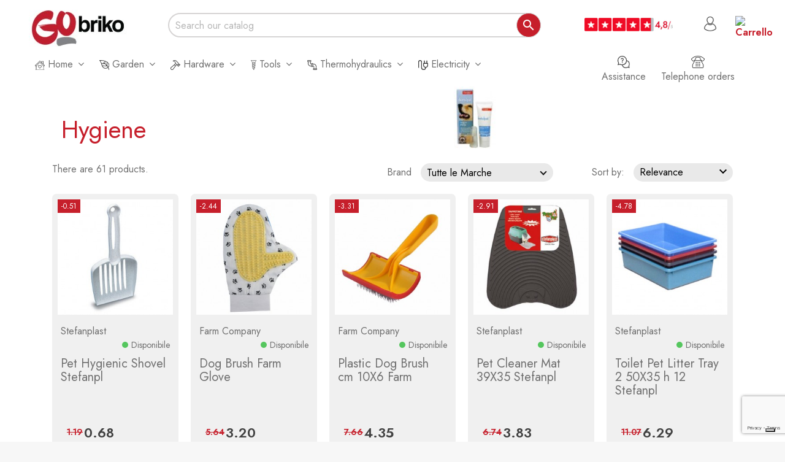

--- FILE ---
content_type: text/html; charset=utf-8
request_url: https://www.gobriko.it/en/131-igiene
body_size: 95549
content:
<!doctype html>
<html lang="en">

  <head>
    
      
  <meta charset="utf-8">


  <meta http-equiv="x-ua-compatible" content="ie=edge">



  <title>Hygiene</title>
  <meta name="description" content="">
  <meta name="keywords" content="">
        <link rel="canonical" href="https://www.gobriko.it/en/131-igiene">
  


  <meta name="viewport" content="width=device-width, initial-scale=1">



  <link rel="icon" type="image/vnd.microsoft.icon" href="https://www.gobriko.it/img/favicon.ico?1576684660">
  <link rel="shortcut icon" type="image/x-icon" href="https://www.gobriko.it/img/favicon.ico?1576684660">



    <link rel="stylesheet" href="https://www.gobriko.it/themes/AngarTheme/assets/css/theme.css" type="text/css" media="all">
  <link rel="stylesheet" href="https://www.gobriko.it/themes/AngarTheme/assets/css/libs/jquery.bxslider.css" type="text/css" media="all">
  <link rel="stylesheet" href="https://www.gobriko.it/themes/AngarTheme/assets/css/font-awesome.css" type="text/css" media="all">
  <link rel="stylesheet" href="https://www.gobriko.it/themes/AngarTheme/assets/css/angartheme.css" type="text/css" media="all">
  <link rel="stylesheet" href="https://www.gobriko.it/themes/AngarTheme/assets/css/home_modyficators.css" type="text/css" media="all">
  <link rel="stylesheet" href="https://www.gobriko.it/themes/AngarTheme/assets/css/rwd.css" type="text/css" media="all">
  <link rel="stylesheet" href="https://www.gobriko.it/themes/AngarTheme/assets/css/black.css" type="text/css" media="all">
  <link rel="stylesheet" href="https://www.gobriko.it/modules/blockreassurance/views/dist/front.css" type="text/css" media="all">
  <link rel="stylesheet" href="https://www.gobriko.it/modules/relatedproducts//views/css/relatedproducts-theme.css" type="text/css" media="all">
  <link rel="stylesheet" href="https://www.gobriko.it/modules/relatedproducts//views/css/relatedproducts-thumbnails.css" type="text/css" media="all">
  <link rel="stylesheet" href="https://www.gobriko.it/modules/relatedproducts//views/css/relatedproducts-global.css" type="text/css" media="all">
  <link rel="stylesheet" href="https://www.gobriko.it/modules/relatedproducts//views/css/relatedproducts-column.css" type="text/css" media="all">
  <link rel="stylesheet" href="https://www.gobriko.it/modules/relatedproducts//views/css/vendor/busy-load/app.min.css" type="text/css" media="all">
  <link rel="stylesheet" href="https://www.gobriko.it/modules/amazzingfilter/views/css/front.css" type="text/css" media="all">
  <link rel="stylesheet" href="https://www.gobriko.it/modules/amazzingfilter/views/css/icons.css" type="text/css" media="all">
  <link rel="stylesheet" href="https://www.gobriko.it/themes/AngarTheme/modules/amazzingfilter/views/css/custom.css" type="text/css" media="all">
  <link rel="stylesheet" href="https://www.gobriko.it/modules/amazzingfilter/views/css/front-17.css" type="text/css" media="all">
  <link rel="stylesheet" href="https://www.gobriko.it/modules/estimateddelivery/views/css/estimateddelivery.css" type="text/css" media="all">
  <link rel="stylesheet" href="https://www.gobriko.it/modules/estimateddelivery/views/css/estimateddelivery-pl-17.css" type="text/css" media="all">
  <link rel="stylesheet" href="https://www.gobriko.it/modules/ets_htmlbox/views/css/front.css" type="text/css" media="all">
  <link rel="stylesheet" href="https://www.gobriko.it/modules//feedaty/views/css/product-list-reviews.css" type="text/css" media="all">
  <link rel="stylesheet" href="https://www.gobriko.it/modules/angarslider/views/css/angarslider.css" type="text/css" media="all">
  <link rel="stylesheet" href="https://www.gobriko.it/modules/ambjolisearch/views/css/jolisearch-common.css" type="text/css" media="all">
  <link rel="stylesheet" href="https://www.gobriko.it/themes/AngarTheme/modules/ambjolisearch/views/css/jolisearch-finder.css" type="text/css" media="all">
  <link rel="stylesheet" href="https://www.gobriko.it/modules/angarcmsinfo/views/css/angarcmsinfo.css" type="text/css" media="all">
  <link rel="stylesheet" href="https://www.gobriko.it/modules/codfee/views/css/codfee_1.6.css" type="text/css" media="all">
  <link rel="stylesheet" href="https://www.gobriko.it/modules/etcron//views/css/front.css" type="text/css" media="all">
  <link rel="stylesheet" href="https://www.gobriko.it/modules/ets_imagecompressor//views/css/ets_imagecompressor.css" type="text/css" media="all">
  <link rel="stylesheet" href="https://www.gobriko.it/modules/socialmonster/views/css/socialmonster.css" type="text/css" media="all">
  <link rel="stylesheet" href="https://www.gobriko.it/modules/tetbrandlogo/views/css/tetbrand.css" type="text/css" media="all">
  <link rel="stylesheet" href="https://www.gobriko.it/modules/ets_cfultimate/views/css/date.css" type="text/css" media="all">
  <link rel="stylesheet" href="https://www.gobriko.it/modules/ets_cfultimate/views/css/style.css" type="text/css" media="all">
  <link rel="stylesheet" href="https://www.gobriko.it/modules/ets_cfultimate/views/css/skin.min.css" type="text/css" media="all">
  <link rel="stylesheet" href="https://www.gobriko.it/modules/gridmaker//views/css/front.css" type="text/css" media="all">
  <link rel="stylesheet" href="https://www.gobriko.it/modules/gridmaker//views/css/styles/circle.css" type="text/css" media="all">
  <link rel="stylesheet" href="https://www.gobriko.it/modules/gridmaker//views/css/styles/default.css" type="text/css" media="all">
  <link rel="stylesheet" href="https://www.gobriko.it/modules/gridmaker//views/css/styles/ellips.css" type="text/css" media="all">
  <link rel="stylesheet" href="https://www.gobriko.it/modules/gridmaker//views/css/styles/flashing.css" type="text/css" media="all">
  <link rel="stylesheet" href="https://www.gobriko.it/modules/gridmaker//views/css/styles/gray-scale.css" type="text/css" media="all">
  <link rel="stylesheet" href="https://www.gobriko.it/modules/gridmaker//views/css/styles/guillotine-reverse.css" type="text/css" media="all">
  <link rel="stylesheet" href="https://www.gobriko.it/modules/gridmaker//views/css/styles/half-slide.css" type="text/css" media="all">
  <link rel="stylesheet" href="https://www.gobriko.it/modules/gridmaker//views/css/styles/push-right.css" type="text/css" media="all">
  <link rel="stylesheet" href="https://www.gobriko.it/modules/gridmaker//views/css/styles/revolving-door-inverse.css" type="text/css" media="all">
  <link rel="stylesheet" href="https://www.gobriko.it/modules/gridmaker//views/css/styles/revolving-door-top.css" type="text/css" media="all">
  <link rel="stylesheet" href="https://www.gobriko.it/modules/gridmaker//views/css/styles/revolving-door.css" type="text/css" media="all">
  <link rel="stylesheet" href="https://www.gobriko.it/modules/gridmaker//views/css/styles/rotate.css" type="text/css" media="all">
  <link rel="stylesheet" href="https://www.gobriko.it/modules/gridmaker//views/css/styles/shine.css" type="text/css" media="all">
  <link rel="stylesheet" href="https://www.gobriko.it/modules/gridmaker//views/css/styles/slide.css" type="text/css" media="all">
  <link rel="stylesheet" href="https://www.gobriko.it/modules/gridmaker//views/css/styles/zoom.css" type="text/css" media="all">
  <link rel="stylesheet" href="https://www.gobriko.it/modules/gridmaker//views/css/styles_html/3DCover.css" type="text/css" media="all">
  <link rel="stylesheet" href="https://www.gobriko.it/modules/gridmaker//views/css/styles_html/3Dside.css" type="text/css" media="all">
  <link rel="stylesheet" href="https://www.gobriko.it/modules/gridmaker//views/css/styles_html/Border_slight.css" type="text/css" media="all">
  <link rel="stylesheet" href="https://www.gobriko.it/modules/gridmaker//views/css/styles_html/Circle.css" type="text/css" media="all">
  <link rel="stylesheet" href="https://www.gobriko.it/modules/gridmaker//views/css/styles_html/Crost.css" type="text/css" media="all">
  <link rel="stylesheet" href="https://www.gobriko.it/modules/gridmaker//views/css/styles_html/Fall_down.css" type="text/css" media="all">
  <link rel="stylesheet" href="https://www.gobriko.it/modules/gridmaker//views/css/styles_html/Preserve.css" type="text/css" media="all">
  <link rel="stylesheet" href="https://www.gobriko.it/modules/gridmaker//views/css/styles_html/Scale.css" type="text/css" media="all">
  <link rel="stylesheet" href="https://www.gobriko.it/modules/gridmaker//views/css/styles_html/Scale_down.css" type="text/css" media="all">
  <link rel="stylesheet" href="https://www.gobriko.it/modules/gridmaker//views/css/styles_html/Scintilla.css" type="text/css" media="all">
  <link rel="stylesheet" href="https://www.gobriko.it/modules/gridmaker//views/css/styles_html/Square_brackets.css" type="text/css" media="all">
  <link rel="stylesheet" href="https://www.gobriko.it/modules/gridmaker//views/css/styles_html/Sumptuous.css" type="text/css" media="all">
  <link rel="stylesheet" href="https://www.gobriko.it/modules/gridmaker//views/css/styles_html/Three_circles.css" type="text/css" media="all">
  <link rel="stylesheet" href="https://www.gobriko.it/modules/gridmaker//views/css/styles_html/default.css" type="text/css" media="all">
  <link rel="stylesheet" href="https://www.gobriko.it/modules/gridmaker//views/css/link_styles/flip.css" type="text/css" media="all">
  <link rel="stylesheet" href="https://www.gobriko.it/modules/gridmaker//views/css/link_styles/rotateOut.css" type="text/css" media="all">
  <link rel="stylesheet" href="https://www.gobriko.it/modules/gridmaker//views/css/link_styles/rubberBand.css" type="text/css" media="all">
  <link rel="stylesheet" href="https://www.gobriko.it/modules/gridmaker//views/css/link_styles/shake.css" type="text/css" media="all">
  <link rel="stylesheet" href="https://www.gobriko.it/modules/gridmaker//views/css/link_styles/simple.css" type="text/css" media="all">
  <link rel="stylesheet" href="https://www.gobriko.it/modules/gridmaker//views/css/link_styles/wobble.css" type="text/css" media="all">
  <link rel="stylesheet" href="https://www.gobriko.it/modules/gridmaker//views/css/link_styles/zoomOutDown.css" type="text/css" media="all">
  <link rel="stylesheet" href="https://www.gobriko.it/modules/professionalbanners/views/css/jquery.bxslider.css" type="text/css" media="screen">
  <link rel="stylesheet" href="https://www.gobriko.it/modules/professionalbanners/views/css/fmecountdown.css" type="text/css" media="screen">
  <link rel="stylesheet" href="https://www.gobriko.it/modules/professionalbanners/views/css/owl.carousel.css" type="text/css" media="screen">
  <link rel="stylesheet" href="https://www.gobriko.it/modules/socialloginmodule/views/css/front.css" type="text/css" media="all">
  <link rel="stylesheet" href="https://www.gobriko.it/modules/socialloginmodule/views/css/bootstrap-social.css" type="text/css" media="all">
  <link rel="stylesheet" href="https://www.gobriko.it/modules/socialloginmodule/views/css/font-awesome.min.css" type="text/css" media="all">
  <link rel="stylesheet" href="https://www.gobriko.it/js/jquery/ui/themes/base/minified/jquery-ui.min.css" type="text/css" media="all">
  <link rel="stylesheet" href="https://www.gobriko.it/js/jquery/ui/themes/base/minified/jquery.ui.theme.min.css" type="text/css" media="all">
  <link rel="stylesheet" href="https://www.gobriko.it/modules/iqitmegamenu/views/css/front.css" type="text/css" media="all">
  <link rel="stylesheet" href="https://www.gobriko.it/modules/ps_imageslider/css/homeslider.css" type="text/css" media="all">
  <link rel="stylesheet" href="https://www.gobriko.it/modules/iqitmegamenu/views/css/iqitmegamenu_s_1.css" type="text/css" media="all">
  <link rel="stylesheet" href="https://www.gobriko.it/themes/AngarTheme/assets/css/custom.css" type="text/css" media="all">
  <link rel="stylesheet" href="https://www.gobriko.it/modules/ambjolisearch//views/css/themes/angartheme-1.7.css" type="text/css" media="all">


<link rel="stylesheet" href="https://fonts.googleapis.com/css?family=Jost:400,600&amp;subset=latin,latin-ext" type="text/css" media="all" />


    <script type="text/javascript" src="https://www.gobriko.it/modules/rc_pganalytics/views/js/hook/RcAnalyticsEvents.js" ></script>


  <script type="text/javascript">
        var added_to_wishlist = "The product was successfully added to your wishlist.";
        var af_ajax_path = "https:\/\/www.gobriko.it\/en\/module\/amazzingfilter\/ajax?ajax=1";
        var af_classes = {"load_font":1,"icon-filter":"icon-filter","u-times":"u-times","icon-eraser":"icon-eraser","icon-lock":"icon-lock","icon-unlock-alt":"icon-unlock-alt","icon-minus":"icon-minus","icon-plus":"icon-plus","icon-check":"icon-check","icon-save":"icon-save","js-product-miniature":"js-product-miniature","pagination":"pagination"};
        var af_id_cat = 131;
        var af_ids = {"main":"main"};
        var af_product_count_text = "";
        var af_product_list_class = "af-product-list";
        var baseDir = "https:\/\/www.gobriko.it\/";
        var btGapTag = {"tagContent":{"tracking_type":{"label":"tracking_type","value":"view_item_list"},"contents":{"label":"contents","value":[{"item_id":"13098","item_name":"Pet Hygienic Shovel Stefanpl ","currency":"EUR","item_category":"Hygiene","price":"0,68","item_brand":"Stefanplast","id":"13098","name":"Pet Hygienic Shovel Stefanpl","brand":"Stefanplast","category":"Hygiene","list_name":"Hygiene","quantity":1},{"item_id":"19457","item_name":"Dog Brush Farm Glove ","currency":"EUR","item_category":"Hygiene","price":"3,20","item_brand":"Farm Company","id":"19457","name":"Dog Brush Farm Glove","brand":"Farm Company","category":"Hygiene","list_name":"Hygiene","quantity":1},{"item_id":"19458","item_name":"Plastic Dog Brush cm 10X6 Farm ","currency":"EUR","item_category":"Hygiene","price":"4,35","item_brand":"Farm Company","id":"19458","name":"Plastic Dog Brush cm 10X6 Farm","brand":"Farm Company","category":"Hygiene","list_name":"Hygiene","quantity":1},{"item_id":"21064","item_name":"Pet Cleaner Mat 39X35 Stefanpl ","currency":"EUR","item_category":"Hygiene","price":"3,83","item_brand":"Stefanplast","id":"21064","name":"Pet Cleaner Mat 39X35 Stefanpl","brand":"Stefanplast","category":"Hygiene","list_name":"Hygiene","quantity":1},{"item_id":"23763","item_name":"Toilet Pet Litter Tray 2 50X35 h 12 Stefanpl ","currency":"EUR","item_category":"Hygiene","price":"6,29","item_brand":"Stefanplast","id":"23763","name":"Toilet Pet Litter Tray 2 50X35 h 12 Stefanpl","brand":"Stefanplast","category":"Hygiene","list_name":"Hygiene","quantity":1},{"item_id":"23764","item_name":"Toilet Pet Wiva Cat 55X40 h 40 Stefanpl ","currency":"EUR","item_category":"Hygiene","price":"27,91","item_brand":"Stefanplast","id":"23764","name":"Toilet Pet Wiva Cat 55X40 h 40 Stefanpl","brand":"Stefanplast","category":"Hygiene","list_name":"Hygiene","quantity":1},{"item_id":"47574","item_name":"Advantix per Cani da 4 a 10 kg Spot-On Repellente contro Pulci Zecche Zanzare Bayer ","currency":"EUR","item_category":"Home","price":"9,65","item_brand":"ADVANTIX","id":"47574","name":"Advantix per Cani da 4 a 10 kg Spot-On Repellente contro Pulci Zecche Zanzare Bayer","brand":"ADVANTIX","category":"Home","list_name":"Home","quantity":1},{"item_id":"47575","item_name":"Advantix per Cani fino a 4 kg Spot-On Repellente contro Pulci Zecche Zanzare Bayer ","currency":"EUR","item_category":"Home","price":"9,82","item_brand":"ADVANTIX","id":"47575","name":"Advantix per Cani fino a 4 kg Spot-On Repellente contro Pulci Zecche Zanzare Bayer","brand":"ADVANTIX","category":"Home","list_name":"Home","quantity":1},{"item_id":"52065","item_name":"Advantix Cani 10-25Kg Cf6Pz - 90204441 ","currency":"EUR","item_category":"Home","price":"51,93","item_brand":"ADVANTIX","id":"52065","name":"Advantix Cani 10-25Kg Cf6Pz - 90204441","brand":"ADVANTIX","category":"Home","list_name":"Home","quantity":1},{"item_id":"52066","item_name":"Advantix Cani -40Kg Cf4Pz - 86110601 ","currency":"EUR","item_category":"Home","price":"44,45","item_brand":"ADVANTIX","id":"52066","name":"Advantix Cani -40Kg Cf4Pz - 86110601","brand":"ADVANTIX","category":"Home","list_name":"Home","quantity":1},{"item_id":"53884","item_name":"Antiparassitario Combo Cani Cuccioli Frontline ","currency":"EUR","item_category":"Home","price":"13,90","item_brand":"FRONTLINE","id":"53884","name":"Antiparassitario Combo Cani Cuccioli Frontline","brand":"FRONTLINE","category":"Home","list_name":"Home","quantity":1},{"item_id":"53885","item_name":"Antiparassitario Combo Cani Extra L Pz 3 Frontline ","currency":"EUR","item_category":"Home","price":"54,80","item_brand":"FRONTLINE","id":"53885","name":"Antiparassitario Combo Cani Extra L Pz 3 Frontline","brand":"FRONTLINE","category":"Home","list_name":"Home","quantity":1},{"item_id":"53886","item_name":"Antiparassitario Combo Cani Grandi Pz 3 Frontline ","currency":"EUR","item_category":"Home","price":"47,58","item_brand":"FRONTLINE","id":"53886","name":"Antiparassitario Combo Cani Grandi Pz 3 Frontline","brand":"FRONTLINE","category":"Home","list_name":"Home","quantity":1},{"item_id":"53887","item_name":"Antiparassitario Combo Cani Medi Pz 3 Frontline ","currency":"EUR","item_category":"Home","price":"43,34","item_brand":"FRONTLINE","id":"53887","name":"Antiparassitario Combo Cani Medi Pz 3 Frontline","brand":"FRONTLINE","category":"Home","list_name":"Home","quantity":1},{"item_id":"53889","item_name":"Antiparassitario Combo Gatti Pz 3 Frontline ","currency":"EUR","item_category":"Home","price":"36,11","item_brand":"FRONTLINE","id":"53889","name":"Antiparassitario Combo Gatti Pz 3 Frontline","brand":"FRONTLINE","category":"Home","list_name":"Home","quantity":1},{"item_id":"61472","item_name":"Advantage spot-on per gatti fino a 4 kg \u2013 4 pipette \u2013 Trattamento antipulci efficace ","currency":"EUR","item_category":"Home","price":"25,03","item_brand":"ADVANTAGE","id":"61472","name":"Advantage spot-on per gatti fino a 4 kg \u2013 4 pipette \u2013 Trattamento antipulci efficace","brand":"ADVANTAGE","category":"Home","list_name":"Home","quantity":1},{"item_id":"61473","item_name":"Advantage spot-on per gatti oltre 4 kg \u2013 4 pipette \u2013 Protezione antipulci prolungata ","currency":"EUR","item_category":"Home","price":"25,03","item_brand":"ADVANTAGE","id":"61473","name":"Advantage spot-on per gatti oltre 4 kg \u2013 4 pipette \u2013 Protezione antipulci prolungata","brand":"ADVANTAGE","category":"Home","list_name":"Home","quantity":1},{"item_id":"61474","item_name":"Advantix per cani 10\u201325 kg \u2013 4 pipette da 2,5 ml \u2013 Protezione antiparassitaria ","currency":"EUR","item_category":"Home","price":"39,99","item_brand":"ADVANTIX","id":"61474","name":"Advantix per cani 10\u201325 kg \u2013 4 pipette da 2,5 ml \u2013 Protezione antiparassitaria","brand":"ADVANTIX","category":"Home","list_name":"Home","quantity":1},{"item_id":"61475","item_name":"Advantix per cani 4\u201310 kg \u2013 4 pipette da 1 ml \u2013 Protezione antiparassitaria ","currency":"EUR","item_category":"Home","price":"35,92","item_brand":"ADVANTIX","id":"61475","name":"Advantix per cani 4\u201310 kg \u2013 4 pipette da 1 ml \u2013 Protezione antiparassitaria","brand":"ADVANTIX","category":"Home","list_name":"Home","quantity":1},{"item_id":"61476","item_name":"Advantix per cani 4\u201310 kg \u2013 6 pipette da 1 ml \u2013 Protezione antiparassitaria ","currency":"EUR","item_category":"Home","price":"47,46","item_brand":"ADVANTIX","id":"61476","name":"Advantix per cani 4\u201310 kg \u2013 6 pipette da 1 ml \u2013 Protezione antiparassitaria","brand":"ADVANTIX","category":"Home","list_name":"Home","quantity":1},{"item_id":"61477","item_name":"Advantix per cani fino a 4 kg \u2013 4 pipette da 0,4 ml \u2013 Protezione antiparassitaria ","currency":"EUR","item_category":"Home","price":"35,11","item_brand":"ADVANTIX","id":"61477","name":"Advantix per cani fino a 4 kg \u2013 4 pipette da 0,4 ml \u2013 Protezione antiparassitaria","brand":"ADVANTIX","category":"Home","list_name":"Home","quantity":1},{"item_id":"61478","item_name":"Advantix per cani fino a 4 kg \u2013 6 pipette da 0,4 ml \u2013 Protezione antiparassitaria ","currency":"EUR","item_category":"Home","price":"46,08","item_brand":"ADVANTIX","id":"61478","name":"Advantix per cani fino a 4 kg \u2013 6 pipette da 0,4 ml \u2013 Protezione antiparassitaria","brand":"ADVANTIX","category":"Home","list_name":"Home","quantity":1},{"item_id":"61479","item_name":"Advantix spot-on per cani 25-40 kg \u2013 6 pipette \u2013 Protezione mensile completa ","currency":"EUR","item_category":"Home","price":"55,18","item_brand":"ADVANTIX","id":"61479","name":"Advantix spot-on per cani 25-40 kg \u2013 6 pipette \u2013 Protezione mensile completa","brand":"ADVANTIX","category":"Home","list_name":"Home","quantity":1},{"item_id":"61480","item_name":"Advantix spot-on per cani 40-60 kg \u2013 6 pipette \u2013 Protezione antiparassitaria avanzata ","currency":"EUR","item_category":"Home","price":"59,81","item_brand":"ADVANTIX","id":"61480","name":"Advantix spot-on per cani 40-60 kg \u2013 6 pipette \u2013 Protezione antiparassitaria avanzata","brand":"ADVANTIX","category":"Home","list_name":"Home","quantity":1},{"item_id":"61493","item_name":"Antiparassitario spot-on per cani 25-40 kg \u2013 4 pipette \u2013 Advantix \u2013 Protezione completa ","currency":"EUR","item_category":"Home","price":"41,45","item_brand":"ADVANTIX","id":"61493","name":"Antiparassitario spot-on per cani 25-40 kg \u2013 4 pipette \u2013 Advantix \u2013 Protezione completa","brand":"ADVANTIX","category":"Home","list_name":"Home","quantity":1},{"item_id":"61636","item_name":"Compresse masticabili AdTab per cani 1,3\u20132,5 kg \u2013 3 pz \u2013 Protezione mensile antiparassitaria ","currency":"EUR","item_category":"Home","price":"31,61","item_brand":"ADTAB","id":"61636","name":"Compresse masticabili AdTab per cani 1,3\u20132,5 kg \u2013 3 pz \u2013 Protezione mensile antiparassitaria","brand":"ADTAB","category":"Home","list_name":"Home","quantity":1},{"item_id":"61637","item_name":"Compresse masticabili AdTab per cani 11\u201322 kg \u2013 3 pz \u2013 Protezione mensile antiparassitaria ","currency":"EUR","item_category":"Home","price":"38,12","item_brand":"ADTAB","id":"61637","name":"Compresse masticabili AdTab per cani 11\u201322 kg \u2013 3 pz \u2013 Protezione mensile antiparassitaria","brand":"ADTAB","category":"Home","list_name":"Home","quantity":1},{"item_id":"61638","item_name":"Compresse masticabili AdTab per cani 2,5\u20135,5 kg \u2013 3 pz \u2013 Protezione mensile antiparassitaria ","currency":"EUR","item_category":"Home","price":"32,84","item_brand":"ADTAB","id":"61638","name":"Compresse masticabili AdTab per cani 2,5\u20135,5 kg \u2013 3 pz \u2013 Protezione mensile antiparassitaria","brand":"ADTAB","category":"Home","list_name":"Home","quantity":1},{"item_id":"61639","item_name":"Compresse masticabili AdTab per cani 22\u201345 kg \u2013 3 pz \u2013 Protezione mensile antiparassitaria ","currency":"EUR","item_category":"Home","price":"42,17","item_brand":"ADTAB","id":"61639","name":"Compresse masticabili AdTab per cani 22\u201345 kg \u2013 3 pz \u2013 Protezione mensile antiparassitaria","brand":"ADTAB","category":"Home","list_name":"Home","quantity":1},{"item_id":"61640","item_name":"Compresse masticabili AdTab per cani 5,5\u201311 kg \u2013 3 pz \u2013 Protezione mensile antiparassitaria ","currency":"EUR","item_category":"Home","price":"34,78","item_brand":"ADTAB","id":"61640","name":"Compresse masticabili AdTab per cani 5,5\u201311 kg \u2013 3 pz \u2013 Protezione mensile antiparassitaria","brand":"ADTAB","category":"Home","list_name":"Home","quantity":1},{"item_id":"61641","item_name":"Compresse masticabili AdTab per gatti 0,5\u20132 kg \u2013 3 pz \u2013 Protezione mensile antiparassitaria ","currency":"EUR","item_category":"Home","price":"30,64","item_brand":"ADTAB","id":"61641","name":"Compresse masticabili AdTab per gatti 0,5\u20132 kg \u2013 3 pz \u2013 Protezione mensile antiparassitaria","brand":"ADTAB","category":"Home","list_name":"Home","quantity":1},{"item_id":"61642","item_name":"Compresse masticabili AdTab per gatti 2\u20138 kg \u2013 3 pz \u2013 Protezione mensile antiparassitaria ","currency":"EUR","item_category":"Home","price":"31,87","item_brand":"ADTAB","id":"61642","name":"Compresse masticabili AdTab per gatti 2\u20138 kg \u2013 3 pz \u2013 Protezione mensile antiparassitaria","brand":"ADTAB","category":"Home","list_name":"Home","quantity":1},{"item_id":"61776","item_name":"Filtri di ricambio per lettiera Komoda \u2013 Confezione da 3 pezzi \u2013 Controllo odori efficace ","currency":"EUR","item_category":"Home","price":"10,71","item_brand":"No brand","id":"61776","name":"Filtri di ricambio per lettiera Komoda \u2013 Confezione da 3 pezzi \u2013 Controllo odori efficace","brand":"No brand","category":"Home","list_name":"Home","quantity":1},{"item_id":"61928","item_name":"Lettiera aperta Beta Maxi 49x39x13 cm \u2013 Spaziosa e pratica \u2013 Per gatti di taglia media ","currency":"EUR","item_category":"Home","price":"7,98","item_brand":"No brand","id":"61928","name":"Lettiera aperta Beta Maxi 49x39x13 cm \u2013 Spaziosa e pratica \u2013 Per gatti di taglia media","brand":"No brand","category":"Home","list_name":"Home","quantity":1},{"item_id":"61929","item_name":"Lettiera aperta Beta Mini 43x31x12 cm \u2013 Design compatto \u2013 Ideale per gatti di piccola taglia ","currency":"EUR","item_category":"Home","price":"5,23","item_brand":"No brand","id":"61929","name":"Lettiera aperta Beta Mini 43x31x12 cm \u2013 Design compatto \u2013 Ideale per gatti di piccola taglia","brand":"No brand","category":"Home","list_name":"Home","quantity":1},{"item_id":"61930","item_name":"Lettiera chiusa Komoda 54x39x40 cm \u2013 Con filtro ai carboni e paletta \u2013 Igiene per gatti ","currency":"EUR","item_category":"Home","price":"14,58","item_brand":"No brand","id":"61930","name":"Lettiera chiusa Komoda 54x39x40 cm \u2013 Con filtro ai carboni e paletta \u2013 Igiene per gatti","brand":"No brand","category":"Home","list_name":"Home","quantity":1},{"item_id":"61945","item_name":"Lozione Camon Protection 300 ml \u2013 Olio di Neem \u2013 Lenitiva e purificante per cani e gatti ","currency":"EUR","item_category":"Home","price":"18,58","item_brand":"CAMON","id":"61945","name":"Lozione Camon Protection 300 ml \u2013 Olio di Neem \u2013 Lenitiva e purificante per cani e gatti","brand":"CAMON","category":"Home","list_name":"Home","quantity":1},{"item_id":"62286","item_name":"Shampoo Camon allargilla verde 200 ml \u2013 Azione purificante \u2013 Per cani e gatti ","currency":"EUR","item_category":"Home","price":"8,38","item_brand":"CAMON","id":"62286","name":"Shampoo Camon allargilla verde 200 ml \u2013 Azione purificante \u2013 Per cani e gatti","brand":"CAMON","category":"Home","list_name":"Home","quantity":1},{"item_id":"62287","item_name":"Shampoo Camon cuccioli 200 ml \u2013 Delicato e protettivo \u2013 Per cani e gatti giovani ","currency":"EUR","item_category":"Home","price":"8,38","item_brand":"CAMON","id":"62287","name":"Shampoo Camon cuccioli 200 ml \u2013 Delicato e protettivo \u2013 Per cani e gatti giovani","brand":"CAMON","category":"Home","list_name":"Home","quantity":1},{"item_id":"62288","item_name":"Shampoo Camon proteico 200 ml \u2013 Nutriente e rinforzante \u2013 Per manti sensibili ","currency":"EUR","item_category":"Home","price":"7,56","item_brand":"CAMON","id":"62288","name":"Shampoo Camon proteico 200 ml \u2013 Nutriente e rinforzante \u2013 Per manti sensibili","brand":"CAMON","category":"Home","list_name":"Home","quantity":1},{"item_id":"62311","item_name":"Spot-On Camon Protection cane 0-10 kg 5 fiale 3 ml \u2013 Olio di Neem \u2013 Protezione naturale ","currency":"EUR","item_category":"Home","price":"11,34","item_brand":"CAMON","id":"62311","name":"Spot-On Camon Protection cane 0-10 kg 5 fiale 3 ml \u2013 Olio di Neem \u2013 Protezione naturale","brand":"CAMON","category":"Home","list_name":"Home","quantity":1},{"item_id":"62312","item_name":"Spot-On Camon Protection cane oltre 11 kg 5 fiale 5 ml \u2013 Olio di Neem \u2013 Protezione naturale ","currency":"EUR","item_category":"Home","price":"12,99","item_brand":"CAMON","id":"62312","name":"Spot-On Camon Protection cane oltre 11 kg 5 fiale 5 ml \u2013 Olio di Neem \u2013 Protezione naturale","brand":"CAMON","category":"Home","list_name":"Home","quantity":1},{"item_id":"62313","item_name":"Spot-On Camon Protection gatto 5 fiale 2 ml \u2013 Olio di Neem \u2013 Protezione naturale ","currency":"EUR","item_category":"Home","price":"9,70","item_brand":"CAMON","id":"62313","name":"Spot-On Camon Protection gatto 5 fiale 2 ml \u2013 Olio di Neem \u2013 Protezione naturale","brand":"CAMON","category":"Home","list_name":"Home","quantity":1},{"item_id":"62585","item_name":"Brusconi in PVC con base in legno \u2013 235x110 mm \u2013 per toelettatura animali ","currency":"EUR","item_category":"Home","price":"3,55","item_brand":"No brand","id":"62585","name":"Brusconi in PVC con base in legno \u2013 235x110 mm \u2013 per toelettatura animali","brand":"No brand","category":"Home","list_name":"Home","quantity":1},{"item_id":"62631","item_name":"Cardatore Camon in acciaio per cani taglia L \u2013 Denti in acciaio, manico antiscivolo, ideale per peli lunghi ","currency":"EUR","item_category":"Home","price":"9,98","item_brand":"CAMON","id":"62631","name":"Cardatore Camon in acciaio per cani taglia L \u2013 Denti in acciaio, manico antiscivolo, ideale per peli lunghi","brand":"CAMON","category":"Home","list_name":"Home","quantity":1},{"item_id":"62632","item_name":"Cardatore Camon in acciaio per cani taglia M \u2013 Denti in acciaio, manico antiscivolo, ideale per peli medi ","currency":"EUR","item_category":"Home","price":"7,70","item_brand":"CAMON","id":"62632","name":"Cardatore Camon in acciaio per cani taglia M \u2013 Denti in acciaio, manico antiscivolo, ideale per peli medi","brand":"CAMON","category":"Home","list_name":"Home","quantity":1},{"item_id":"62633","item_name":"Cardatore Camon in acciaio per cani taglia S \u2013 Denti in acciaio, manico antiscivolo, ideale per peli corti ","currency":"EUR","item_category":"Home","price":"6,66","item_brand":"CAMON","id":"62633","name":"Cardatore Camon in acciaio per cani taglia S \u2013 Denti in acciaio, manico antiscivolo, ideale per peli corti","brand":"CAMON","category":"Home","list_name":"Home","quantity":1},{"item_id":"62982","item_name":"Erba gatta Camon con semi di orzo \u2013 Coltivabile in casa tutto l\u2019anno, favorisce l\u2019espulsione dei boli di pelo ","currency":"EUR","item_category":"Home","price":"1,94","item_brand":"CAMON","id":"62982","name":"Erba gatta Camon con semi di orzo \u2013 Coltivabile in casa tutto l\u2019anno, favorisce l\u2019espulsione dei boli di pelo","brand":"CAMON","category":"Home","list_name":"Home","quantity":1},{"item_id":"63216","item_name":"Guanto rimuovipelo Camon per cani e gatti \u2013 5 dita, punte TPR, traspirante ","currency":"EUR","item_category":"Home","price":"6,74","item_brand":"CAMON","id":"63216","name":"Guanto rimuovipelo Camon per cani e gatti \u2013 5 dita, punte TPR, traspirante","brand":"CAMON","category":"Home","list_name":"Home","quantity":1},{"item_id":"63967","item_name":"Sacchetti igienici Camon per lettiera gatti L 10 pezzi \u2013 Pratici e resistenti, 46x59 cm ","currency":"EUR","item_category":"Home","price":"2,55","item_brand":"CAMON","id":"63967","name":"Sacchetti igienici Camon per lettiera gatti L 10 pezzi \u2013 Pratici e resistenti, 46x59 cm","brand":"CAMON","category":"Home","list_name":"Home","quantity":1}]},"coupon_name":{"label":"coupon","value":"no_coupon"},"value":{"label":"value","value":null},"content_name":{"label":"content_name","value":"Hygiene"},"content_category":{"label":"content_category","value":"'Hygiene'"}},"elementCategoryProduct":"article.product-miniature","elementShipping":"input[type=radio]","elementPayment":".ps-shown-by-js","elementlogin":"button#submit-login","elementsignup":"div.no-account","elementWishCat":"button.wishlist-button-add","elementWishProd":"button.wishlist-button-add","gaId":"G-FXFTTJFTEX","gaEnable":"1","bEnableUa":"1","sUAcode":"G-FXFTTJFTEX","ajaxUrl":"https:\/\/www.gobriko.it\/en\/module\/ganalyticspro\/ajax","token":"eb3cbf3bd0a2d876000aaedc811cb0bb","bRefund":false,"bPartialRefund":false,"bUseConsent":false,"bConsentHtmlElement":"","bConsentHtmlElementSecond":"","iConsentConsentLvl":0,"referer":null,"acbIsInstalled":false,"tagCurrency":"EUR"};
        var btPixel = {"btnAddToCart":".add-to-cart","btnAddToWishlist":"a[id=\"wishlist_button\"]","btnOrder":"button[name=\"confirm-addresses\"]","btnSub":".pm_subscription_display_product_buttons","tagContent":{"content_type":{"label":"content_type","value":"'product'"},"content_ids":{"label":"content_ids","value":"['EN13098','EN19457','EN19458','EN21064','EN23763','EN23764','EN47574','EN47575','EN52065','EN52066','EN53884','EN53885','EN53886','EN53887','EN53889','EN61472','EN61473','EN61474','EN61475','EN61476','EN61477','EN61478','EN61479','EN61480','EN61493','EN61636','EN61637','EN61638','EN61639','EN61640','EN61641','EN61642','EN61776','EN61928','EN61929','EN61930','EN61945','EN62286','EN62287','EN62288','EN62311','EN62312','EN62313','EN62585','EN62631','EN62632','EN62633','EN62982','EN63216','EN63967']"},"content_name":{"label":"content_name","value":"'Hygiene'"},"content_category":{"label":"content_category","value":"'Home > Petcare > Hygiene'"}}};
        var current_controller = "category";
        var days = "Days";
        var hours = "Hours";
        var iqitmegamenu = {"sticky":false,"mobileType":"push","containerSelector":"#wrapper .container"};
        var isLogged = 0;
        var isLoggedWishlist = false;
        var is_17 = 1;
        var jolisearch = {"amb_joli_search_action":"https:\/\/www.gobriko.it\/en\/jolisearch","amb_joli_search_link":"https:\/\/www.gobriko.it\/en\/jolisearch","amb_joli_search_controller":"jolisearch","blocksearch_type":"top","show_cat_desc":0,"ga_acc":0,"id_lang":1,"url_rewriting":1,"use_autocomplete":2,"minwordlen":3,"l_products":"Products","l_manufacturers":"Manufacturers","l_categories":"Categories","l_no_results_found":"No results found","l_more_results":"More results \u00bb","ENT_QUOTES":3,"search_ssl":true,"self":"\/var\/www\/gobriko.it\/public_html\/modules\/ambjolisearch","position":{"my":"center top","at":"center bottom","collision":"fit none"},"classes":"ps17 centered-list","display_manufacturer":"","display_category":""};
        var lineven_rlp = {"datas":{"refresh_mode":"NOTHING","refresh_delay":"300","partners_reviews_module":false,"partners_reviews_module_grade_url":""},"id":"248","name":"relatedproducts","is_test_mode":0,"ajax":[],"urls":{"service_dispatcher_url":"https:\/\/www.gobriko.it\/en\/module\/relatedproducts\/servicedispatcher","service_dispatcher_ssl_url":"https:\/\/www.gobriko.it\/en\/module\/relatedproducts\/servicedispatcher","short_url":"modules\/relatedproducts\/","base_url":"\/modules\/relatedproducts\/","css_url":"\/modules\/relatedproducts\/views\/css\/","cart_url":"https:\/\/www.gobriko.it\/en\/cart?action=show","order_url":"https:\/\/www.gobriko.it\/en\/order"}};
        var load_more = false;
        var loggin_required = "You must be logged in to manage your wishlist.";
        var loginLabel = "Login";
        var login_url = "https:\/\/www.gobriko.it\/en\/my-account";
        var minutes = "Minutes";
        var mywishlist_url = "https:\/\/www.gobriko.it\/en\/module\/tdproductwishlist\/mywishlist";
        var page_link_rewrite_text = "page";
        var prestashop = {"cart":{"products":[],"totals":{"total":{"type":"total","label":"Total","amount":0,"value":"0.00"},"total_including_tax":{"type":"total","label":"Total (tax incl.)","amount":0,"value":"0.00"},"total_excluding_tax":{"type":"total","label":"Total (tax excl.)","amount":0,"value":"0.00"}},"subtotals":{"products":{"type":"products","label":"Subtotal","amount":0,"value":"0.00"},"discounts":null,"shipping":{"type":"shipping","label":"Shipping","amount":0,"value":""},"tax":{"type":"tax","label":"Included taxes","amount":0,"value":"0.00"}},"products_count":0,"summary_string":"0 items","vouchers":{"allowed":1,"added":[]},"discounts":[],"minimalPurchase":0,"minimalPurchaseRequired":""},"currency":{"name":"","iso_code":"EUR","iso_code_num":"978","sign":""},"customer":{"lastname":null,"firstname":null,"email":null,"birthday":null,"newsletter":null,"newsletter_date_add":null,"optin":null,"website":null,"company":null,"siret":null,"ape":null,"is_logged":false,"gender":{"type":null,"name":null},"addresses":[]},"language":{"name":"En","iso_code":"en","locale":"en-US","language_code":"en-us","is_rtl":"0","date_format_lite":"m\/d\/Y","date_format_full":"m\/d\/Y H:i:s","id":1},"page":{"title":"","canonical":"https:\/\/www.gobriko.it\/en\/131-igiene","meta":{"title":"Hygiene","description":"","keywords":"","robots":"index"},"page_name":"category","body_classes":{"lang-en":true,"lang-rtl":false,"country-IT":true,"currency-EUR":true,"layout-full-width":true,"page-category":true,"tax-display-enabled":true,"category-id-131":true,"category-Hygiene":true,"category-id-parent-128":true,"category-depth-level-4":true},"admin_notifications":[]},"shop":{"name":"Go Briko","logo":"https:\/\/www.gobriko.it\/img\/go-briko-logo-1576684660.jpg","stores_icon":"https:\/\/www.gobriko.it\/img\/logo_stores.png","favicon":"https:\/\/www.gobriko.it\/img\/favicon.ico"},"urls":{"base_url":"https:\/\/www.gobriko.it\/","current_url":"https:\/\/www.gobriko.it\/en\/131-igiene","shop_domain_url":"https:\/\/www.gobriko.it","img_ps_url":"https:\/\/www.gobriko.it\/img\/","img_cat_url":"https:\/\/www.gobriko.it\/img\/c\/","img_lang_url":"https:\/\/www.gobriko.it\/img\/l\/","img_prod_url":"https:\/\/www.gobriko.it\/img\/p\/","img_manu_url":"https:\/\/www.gobriko.it\/img\/m\/","img_sup_url":"https:\/\/www.gobriko.it\/img\/su\/","img_ship_url":"https:\/\/www.gobriko.it\/img\/s\/","img_store_url":"https:\/\/www.gobriko.it\/img\/st\/","img_col_url":"https:\/\/www.gobriko.it\/img\/co\/","img_url":"https:\/\/www.gobriko.it\/themes\/AngarTheme\/assets\/img\/","css_url":"https:\/\/www.gobriko.it\/themes\/AngarTheme\/assets\/css\/","js_url":"https:\/\/www.gobriko.it\/themes\/AngarTheme\/assets\/js\/","pic_url":"https:\/\/www.gobriko.it\/upload\/","pages":{"address":"https:\/\/www.gobriko.it\/en\/address","addresses":"https:\/\/www.gobriko.it\/en\/addresses","authentication":"https:\/\/www.gobriko.it\/en\/login","cart":"https:\/\/www.gobriko.it\/en\/cart","category":"https:\/\/www.gobriko.it\/en\/index.php?controller=category","cms":"https:\/\/www.gobriko.it\/en\/index.php?controller=cms","contact":"https:\/\/www.gobriko.it\/en\/contact-us","discount":"https:\/\/www.gobriko.it\/en\/discount","guest_tracking":"https:\/\/www.gobriko.it\/en\/guest-tracking","history":"https:\/\/www.gobriko.it\/en\/order-history","identity":"https:\/\/www.gobriko.it\/en\/identity","index":"https:\/\/www.gobriko.it\/en\/","my_account":"https:\/\/www.gobriko.it\/en\/my-account","order_confirmation":"https:\/\/www.gobriko.it\/en\/order-confirmation","order_detail":"https:\/\/www.gobriko.it\/en\/index.php?controller=order-detail","order_follow":"https:\/\/www.gobriko.it\/en\/order-follow","order":"https:\/\/www.gobriko.it\/en\/order","order_return":"https:\/\/www.gobriko.it\/en\/index.php?controller=order-return","order_slip":"https:\/\/www.gobriko.it\/en\/credit-slip","pagenotfound":"https:\/\/www.gobriko.it\/en\/page-not-found","password":"https:\/\/www.gobriko.it\/en\/password-recovery","pdf_invoice":"https:\/\/www.gobriko.it\/en\/index.php?controller=pdf-invoice","pdf_order_return":"https:\/\/www.gobriko.it\/en\/index.php?controller=pdf-order-return","pdf_order_slip":"https:\/\/www.gobriko.it\/en\/index.php?controller=pdf-order-slip","prices_drop":"https:\/\/www.gobriko.it\/en\/prices-drop","product":"https:\/\/www.gobriko.it\/en\/index.php?controller=product","search":"https:\/\/www.gobriko.it\/en\/search","sitemap":"https:\/\/www.gobriko.it\/en\/sitemap","stores":"https:\/\/www.gobriko.it\/en\/stores","supplier":"https:\/\/www.gobriko.it\/en\/supplier","register":"https:\/\/www.gobriko.it\/en\/login?create_account=1","order_login":"https:\/\/www.gobriko.it\/en\/order?login=1"},"alternative_langs":{"en-us":"https:\/\/www.gobriko.it\/en\/131-igiene","it-it":"https:\/\/www.gobriko.it\/it\/131-igiene","fr-fr":"https:\/\/www.gobriko.it\/fr\/131-igiene"},"theme_assets":"\/themes\/AngarTheme\/assets\/","actions":{"logout":"https:\/\/www.gobriko.it\/en\/?mylogout="},"no_picture_image":{"bySize":{"small_default":{"url":"https:\/\/www.gobriko.it\/img\/p\/en-default-small_default.jpg","width":98,"height":98},"cart_default":{"url":"https:\/\/www.gobriko.it\/img\/p\/en-default-cart_default.jpg","width":125,"height":125},"home_default":{"url":"https:\/\/www.gobriko.it\/img\/p\/en-default-home_default.jpg","width":259,"height":259},"medium_default":{"url":"https:\/\/www.gobriko.it\/img\/p\/en-default-medium_default.jpg","width":452,"height":452},"large_default":{"url":"https:\/\/www.gobriko.it\/img\/p\/en-default-large_default.jpg","width":800,"height":800}},"small":{"url":"https:\/\/www.gobriko.it\/img\/p\/en-default-small_default.jpg","width":98,"height":98},"medium":{"url":"https:\/\/www.gobriko.it\/img\/p\/en-default-home_default.jpg","width":259,"height":259},"large":{"url":"https:\/\/www.gobriko.it\/img\/p\/en-default-large_default.jpg","width":800,"height":800},"legend":""}},"configuration":{"display_taxes_label":true,"display_prices_tax_incl":true,"is_catalog":false,"show_prices":true,"opt_in":{"partner":false},"quantity_discount":{"type":"discount","label":"Unit discount"},"voucher_enabled":1,"return_enabled":1},"field_required":[],"breadcrumb":{"links":[{"title":"Home","url":"https:\/\/www.gobriko.it\/en\/"},{"title":"Home","url":"https:\/\/www.gobriko.it\/en\/3-casa"},{"title":"Petcare","url":"https:\/\/www.gobriko.it\/en\/128-petcare"},{"title":"Hygiene","url":"https:\/\/www.gobriko.it\/en\/131-igiene"}],"count":4},"link":{"protocol_link":"https:\/\/","protocol_content":"https:\/\/"},"time":1769804425,"static_token":"eb3cbf3bd0a2d876000aaedc811cb0bb","token":"ac6f66b4bc1b3a2d27eb584611abb05c","debug":false};
        var psemailsubscription_subscription = "https:\/\/www.gobriko.it\/en\/module\/ps_emailsubscription\/subscription";
        var psr_icon_color = "#006698";
        var seconds = "Seconds";
        var show_load_more_btn = true;
        var static_token = "eb3cbf3bd0a2d876000aaedc811cb0bb";
        var wishlistProductsIds = "";
        var wishlistView = "Your Wishlist";
      </script>




  <!-- Facebook Product Ad Module by BusinessTech - Start Facebook Pixel Code -->
	
	<script>
		!function(f,b,e,v,n,t,s){if(f.fbq)return;n=f.fbq=function(){n.callMethod?
			n.callMethod.apply(n,arguments):n.queue.push(arguments)};if(!f._fbq)f._fbq=n;
			n.push=n;n.loaded=!0;n.version='2.0';n.queue=[];t=b.createElement(e);t.async=!0;
			t.src=v;s=b.getElementsByTagName(e)[0];s.parentNode.insertBefore(t,s)
		}(window, document,'script','https://connect.facebook.net/en_US/fbevents.js');

					fbq('consent', 'grant');
				fbq('init', '420836846307773');
		fbq('track', 'PageView');

		
				
		fbq('track', 'ViewCategory', {
			
							content_type : 'product',
							content_ids : ['EN13098','EN19457','EN19458','EN21064','EN23763','EN23764','EN47574','EN47575','EN52065','EN52066','EN53884','EN53885','EN53886','EN53887','EN53889','EN61472','EN61473','EN61474','EN61475','EN61476','EN61477','EN61478','EN61479','EN61480','EN61493','EN61636','EN61637','EN61638','EN61639','EN61640','EN61641','EN61642','EN61776','EN61928','EN61929','EN61930','EN61945','EN62286','EN62287','EN62288','EN62311','EN62312','EN62313','EN62585','EN62631','EN62632','EN62633','EN62982','EN63216','EN63967'],
							content_name : 'Hygiene',
							content_category : 'Home > Petcare > Hygiene'						
		});
		
				


		
					
	</script>
	<noscript><img height="1" width="1" style="display:none" src="https://www.facebook.com/tr?id=420836846307773&ev=PageView&noscript=1"/></noscript>
	
<!-- Facebook Product Ad Module by BusinessTech - End Facebook Pixel Code -->
<!-- emarketing start -->



<!-- emarketing end -->	<script async src="https://www.googletagmanager.com/gtag/js?id=G-FXFTTJFTEX"></script>
<script type='text/javascript' src='https://cs.iubenda.com/autoblocking/3551656.js' charset='UTF-8' async></script>
<script type="text/javascript">
var _iub = _iub || [];
_iub.csConfiguration = {"askConsentAtCookiePolicyUpdate":true,"floatingPreferencesButtonDisplay":"bottom-right","perPurposeConsent":true,"siteId":3551656,"whitelabel":false,"cookiePolicyId":26898686,"lang":"en-GB", "banner":{ "acceptButtonDisplay":true,"closeButtonDisplay":false,"customizeButtonDisplay":true,"explicitWithdrawal":true,"listPurposes":true,"position":"float-top-center","rejectButtonDisplay":true,"showTitle":false }};
</script>

<script type="text/javascript" src="//cdn.iubenda.com/cs/iubenda_cs.js" charset="UTF-8" async></script>
			<script type='text/javascript'>
				var iCallback = function(){};

				if('callback' in _iub.csConfiguration) {
					if('onConsentGiven' in _iub.csConfiguration.callback) iCallback = _iub.csConfiguration.callback.onConsentGiven;

					_iub.csConfiguration.callback.onConsentGiven = function() {
						iCallback();

						jQuery('noscript._no_script_iub').each(function (a, b) { var el = jQuery(b); el.after(el.html()); });
					};
				};
			</script>
<style>
body {
background-color: #f7f7f7;
font-family: "Jost", Arial, Helvetica, sans-serif;
}

.products .product-miniature .product-title {
height: 64px;
}

.products .product-miniature .product-title a {
font-size: 12px;
line-height: 12px;
}

#content-wrapper .products .product-miniature .product-desc {
height: 0px;
}

@media (min-width: 991px) {
#home_categories ul li .cat-container {
min-height: 248px;
}
}

@media (min-width: 768px) {
a#_desktop_logo {
padding-top: 5px;
padding-bottom: 0px;
}
}

nav.header-nav {
background: #ffffff;
}

nav.header-nav,
.header_sep2 #contact-link span.shop-phone,
.header_sep2 #contact-link span.shop-phone.shop-tel,
.header_sep2 #contact-link span.shop-phone:last-child,
.header_sep2 .lang_currency_top,
.header_sep2 .lang_currency_top:last-child,
.header_sep2 #_desktop_currency_selector,
.header_sep2 #_desktop_language_selector,
.header_sep2 #_desktop_user_info {
border-color: #d6d4d4;
}

#contact-link,
#contact-link a,
.lang_currency_top span.lang_currency_text,
.lang_currency_top .dropdown i.expand-more,
nav.header-nav .user-info span,
nav.header-nav .user-info a.logout,
#languages-block-top div.current,
nav.header-nav a{
color: #000000;
}

#contact-link span.shop-phone strong,
#contact-link span.shop-phone strong a,
.lang_currency_top span.expand-more,
nav.header-nav .user-info a.account {
color: #006698;
}

#contact-link span.shop-phone i {
color: #006698;
}

.header-top {
background: #ffffff;
}

div#search_widget form button[type=submit] {
background: #c61f2b;
color: #ffffff;
}

div#search_widget form button[type=submit]:hover {
background: #ac202a;
color: #ffffff;
}


#header div#_desktop_cart .blockcart .header {
background: #ffffff;
}

#header div#_desktop_cart .blockcart .header a.cart_link {
color: #c61f2b;
}


#homepage-slider .bx-wrapper .bx-pager.bx-default-pager a:hover,
#homepage-slider .bx-wrapper .bx-pager.bx-default-pager a.active{
background: #c61f2b;
}

div#rwd_menu {
background: #006698;
}

div#rwd_menu,
div#rwd_menu a {
color: #ffffff;
}

div#rwd_menu,
div#rwd_menu .rwd_menu_item,
div#rwd_menu .rwd_menu_item:first-child {
border-color: #2b292b;
}

div#rwd_menu .rwd_menu_item:hover,
div#rwd_menu .rwd_menu_item:focus,
div#rwd_menu .rwd_menu_item a:hover,
div#rwd_menu .rwd_menu_item a:focus {
color: #ffffff;
background: #006698;
}

#mobile_top_menu_wrapper2 .top-menu li a:hover,
.rwd_menu_open ul.user_info li a:hover {
background: #006698;
color: #ffffff;
}

#_desktop_top_menu{
background: #006698;
}

#_desktop_top_menu,
#_desktop_top_menu > ul > li,
.menu_sep1 #_desktop_top_menu > ul > li,
.menu_sep1 #_desktop_top_menu > ul > li:last-child,
.menu_sep2 #_desktop_top_menu,
.menu_sep2 #_desktop_top_menu > ul > li,
.menu_sep2 #_desktop_top_menu > ul > li:last-child,
.menu_sep3 #_desktop_top_menu,
.menu_sep4 #_desktop_top_menu,
.menu_sep5 #_desktop_top_menu,
.menu_sep6 #_desktop_top_menu {
border-color: #2b292b;
}

#_desktop_top_menu > ul > li > a {
color: #ffffff;
}

#_desktop_top_menu > ul > li:hover > a {
color: #ffffff;
background: #006698;
}

.submenu1 #_desktop_top_menu .popover.sub-menu ul.top-menu li a:hover {
background: #006698;
color: #ffffff;
}

#home_categories .homecat_title span {
border-color: #c61f2b;
}

#home_categories ul li .homecat_name span {
background: #c61f2b;
}

#home_categories ul li a.view_more {
background: #414141;
color: #ffffff;
border-color: #414141;
}

#home_categories ul li a.view_more:hover {
background: #c61f2b;
color: #ffffff;
border-color: #c61f2b;
}

.columns .text-uppercase a,
.columns .text-uppercase span,
.columns div#_desktop_cart .cart_index_title a,
#home_man_product .catprod_title a span {
border-color: #c61f2b;
}

#index .tabs ul.nav-tabs li.nav-item a.active,
#index .tabs ul.nav-tabs li.nav-item a:hover,
.index_title a,
.index_title span {
border-color: #c61f2b;
}

a.product-flags-plist span.product-flag.new,
#home_cat_product a.product-flags-plist span.product-flag.new,
#product #content .product-flags li,
#product #content .product-flags .product-flag.new {
background: #141414;
}

.products .product-miniature .product-title a,
#home_cat_product ul li .right-block .name_block a {
color: #282828;
}

.products .product-miniature span.price,
#home_cat_product ul li .product-price-and-shipping .price,
.ui-widget .search_right span.search_price {
color: #414141;
}

.button-container .add-to-cart:hover,
#subcart .cart-buttons .viewcart:hover {
background: #c61f2b;
color: #ffffff;
border-color: #c61f2b;
}

.button-container .add-to-cart,
.button-container .add-to-cart:disabled,
#subcart .cart-buttons .viewcart {
background: #414141;
color: #ffffff;
border-color: #414141;
}

#home_cat_product .catprod_title span {
border-color: #c61f2b;
}

#home_man .man_title span {
border-color: #c61f2b;
}

div#angarinfo_block .icon_cms {
color: #414141;
}

.footer-container {
background: #414141;
}

.footer-container,
.footer-container .h3,
.footer-container .links .title,
.row.social_footer {
border-color: #414141;
}

.footer-container .h3 span,
.footer-container .h3 a,
.footer-container .links .title span.h3,
.footer-container .links .title a.h3 {
border-color: #414141;
}

.footer-container,
.footer-container .h3,
.footer-container .links .title .h3,
.footer-container a,
.footer-container li a,
.footer-container .links ul>li a {
color: #ffffff;
}

.block_newsletter .btn-newsletter {
background: #c61f2b;
color: #ffffff;
}

.block_newsletter .btn-newsletter:hover {
background: #ac202a;
color: #ffffff;
}

.footer-container .bottom-footer {
background: #414141;
border-color: #414141;
color: #ffffff;
}

.product-prices .current-price span.price {
color: #c61f2b;
}

.product-add-to-cart button.btn.add-to-cart:hover {
background: #ac202a;
color: #ffffff;
border-color: #ac202a;
}

.product-add-to-cart button.btn.add-to-cart,
.product-add-to-cart button.btn.add-to-cart:disabled {
background: #c61f2b;
color: #ffffff;
border-color: #c61f2b;
}

#product .tabs ul.nav-tabs li.nav-item a.active,
#product .tabs ul.nav-tabs li.nav-item a:hover,
#product .index_title span,
.page-product-heading span,
body #product-comments-list-header .comments-nb {
border-color: #c61f2b;
}

.btn-primary:hover {
background: #c61f2b;
color: #ffffff;
border-color: #c61f2b;
}

.btn-primary,
.btn-primary.disabled,
.btn-primary:disabled,
.btn-primary.disabled:hover {
background: #414141;
color: #ffffff;
border-color: #414141;
}

.btn-secondary:hover {
background: #c61f2b;
color: #ffffff;
border-color: #c61f2b;
}

.btn-secondary,
.btn-secondary.disabled,
.btn-secondary:disabled,
.btn-secondary.disabled:hover {
background: #414141;
color: #ffffff;
border-color: #414141;
}

.form-control:focus, .input-group.focus {
border-color: #d8d8d8;;
outline-color: #d8d8d8;;
}

body .pagination .page-list .current a,
body .pagination .page-list a:hover,
body .pagination .page-list .current a.disabled,
body .pagination .page-list .current a.disabled:hover {
color: #c61f2b;
}

.page-my-account #content .links a:hover i {
color: #c61f2b;
}

#scroll_top {
background: #c61f2b;
color: #ffffff;
}

#scroll_top:hover,
#scroll_top:focus {
background: #ac202a;
color: #ffffff;
}

</style><script type="text/javascript">
    var ed_hours = 'hours';
    var ed_minutes = 'minutes';
    var ed_and = 'and';
    var ed_refresh = 'Picking limit reached. Please refresh your browser to see the new estimated delivery';
    var ed_disable_cc = 1;
    /*var ed_has_combi = ; */
    var ed_placement = 0;
    var ed_sm = 1;
</script>    <script>
            var socialMonsterWindowTitle = "Find a service to share:";
            var socMap = {fb: {	name: 'Facebook',	url: 'https://www.facebook.com/sharer/sharer.php?u=%URL',	prim: true},tw: {	name: 'Instagram',	url: 'https://instagram.com/text=%MESSAGE&url=%URL',	prim: true},wa: {	name: 'WhatsApp',	url: 'whatsapp://send?text=%URL',	prim: true},tu: {	name: 'Wishlist',	url: 'https://www.gobriko.it',	prim: true}}
            var SM_Top = "150px";
            var SM_MTop = "150px";
            var SM_ContainerID = null;
            var SM_GA_NAME = "Social Buttons";var SM_HORIZ = false;SM_ContainerID = "socialmonster_container";SM_HORIZ = true;var SM_POSITION = "CONTAINER";
document.addEventListener('DOMContentLoaded', function(event) {
            CSocialMonster();
        });</script><script type="text/javascript">
    var url_basic_ets = 'https://www.gobriko.it/';
    var link_contact_ets = 'https://www.gobriko.it/en/module/ets_cfultimate/contact';
    var ets_cfu_recaptcha_enabled = 1;
    var iso_code = 'en';
            var ets_cfu_recaptcha_v3 = 1;
        var ets_cfu_recaptcha_key = "6LfwbSkrAAAAAAm-DsxMmTORgpCDIXhPH_eeC_Ij";
                var hidden_referrence = 1;
    </script>
    <script src="https://www.google.com/recaptcha/api.js?hl=en&render=6LfwbSkrAAAAAAm-DsxMmTORgpCDIXhPH_eeC_Ij"></script>
<!-- Global site tag (gtag.js) - Google Analytics -->
<script async src='https://www.googletagmanager.com/gtag/js?id=UA-163541500-1' data-keepinline></script>
<script data-keepinline>
    
    window.dataLayer = window.dataLayer || [];
    function gtag(){dataLayer.push(arguments);}
    gtag('js', new Date());
    
</script>




    
  </head>

  <body id="category" class="lang-en country-it currency-eur layout-full-width page-category tax-display-enabled category-id-131 category-hygiene category-id-parent-128 category-depth-level-4  ps_176
	no_bg #f7f7f7 bg_attatchment_fixed bg_position_tl bg_repeat_xy bg_size_initial slider_position_top slider_controls_white banners_top1 banners_top_tablets3 banners_top_phones1 banners_bottom3 banners_bottom_tablets3 banners_bottom_phones3 submenu1 pl_1col_qty_5 pl_2col_qty_4 pl_3col_qty_3 pl_1col_qty_bigtablets_4 pl_2col_qty_bigtablets_2 pl_3col_qty_bigtablets_2 pl_1col_qty_tablets_2 pl_1col_qty_phones_2 home_tabs2 pl_border_type3 64 12 12 pl_button_icon_no pl_button_qty2 pl_desc_yes pl_reviews_yes pl_availability_yes  hide_reference_no hide_reassurance_no product_tabs1    menu_sep0 header_sep0 slider_full_width feat_cat_style4 feat_cat3 feat_cat_bigtablets2 feat_cat_tablets2 feat_cat_phones0 all_products_no pl_colors_yes newsletter_info_yes stickycart_yes stickymenu_yes homeicon_no pl_man_empty_line product_hide_man_no  pl_ref_yes  mainfont_Jost bg_white standard_carusele not_logged ">

    
      
    

    <main>
      
              

      <header id="header">
        
          

<style type="text/css">
    @media all and  (max-width: 1200px) {
        .logoAccount {
            top:6.4rem !important;
            right:25rem !important;
        }
        .bloccoAccount{
            right: 25rem !important;
            top: 8rem !important;
        }

    }

    @media all and  (max-width: 1114px) {

        .bloccoAccount{
            right: 20rem !important;
            top: 3rem !important;
        }

        .nonLoggato{
            right: 23rem !important;
            top: 8rem !important;
        }
    }

    @media all and  (max-width: 1300px) {
        .logoAccount {
            right:22rem !important;
        }
    }

    @media all and  (max-width: 1014px) {
        .nonLoggato{
            right: 21rem !important;
            top: 3rem !important;
        }
    }

    @media all and  (max-width: 1000px) {
        .logoAccount {
            top:-9.8rem !important;
            right:12rem !important;
        }
        .mobileAccount{
            display: block!important;
        }
        .bloccoAccount{
            right: 9rem !important;
            top: 1rem !important;
        }
        .benvenutoAccount{
            visibility: hidden;
        }


        .nonLoggato{
            right: 10rem !important;
            top: 0.7rem !important;
        }

        .coloreTesto{
            color: #707070 !important;
        }
    }

    @media all and  (max-width: 768px) {
        .logoAccount {
           /* top:-12.8rem !important;*/
            right:5rem !important;
            width: 15px;
        }
        .logoTesto{
            font-size: 15px;
        }
        .mobileAccount{
            display: block!important;
        }
        .bloccoAccount{
            right: 9rem !important;
            top: 1.8rem !important;
        }

        .nonLoggato{
            right: 11rem !important;
            top: 1.5rem !important;
        }
    }

    @media all and  (max-width: 575px) {
        .logoAccount {
            /*top:-12.8rem !important;*/
            right:8rem !important;
            width: 15px;
        }
        .logoTesto{
            font-size: 15px;
        }
        .mobileAccount{
            display: block!important;
        }

        .bloccoAccount{
            right: 1rem !important;
            top: 0.2rem !important;
        }

        .nonLoggato{
            right: 3rem !important;
            top: 0.2rem !important;
        }
    }

    @media all and  (max-width: 480px) {
        .logoAccount {
            top: -0.7rem !important;
            right: 3.3rem !important;
            width: 24px;
            position: absolute !important;
        }
        .logoTesto{
            font-size: 15px;
            display: none;
        }
        .mobileAccount{
            display: block!important;
        }
        .benvenutoAccount{
            visibility: hidden;
        }
    }

    .logoAccount{
        position: relative;
        right: 20rem;
        z-index: 9999;
        top: 3.4rem;
        list-style: none;
    }

    .bloccoAccount{
        right: 20rem;
        position: absolute;
        z-index: 999;
        display: block;
        display: inline-block;
        margin-right: -15px;
        float: right !important;
    }

    .bloccoAccountTitolo{
        display: block;
        position: static;
        display: inline-block;
        vertical-align: middle;
        position: relative;
        top: -1px;
        padding-top: 35px;
        color: #C82A35;
    }

    .bloccoAccountImg{
        display: block;
        margin: 0 auto;
        text-align: center;
        position: absolute;
        left: 0px;
        right: 0px;
        top: 10px;
        width: 20px;

    }

    .bloccoAccountLink{
        padding-top: 35px;
    }

    .coloreTesto{
        color: #707070 !important;
    }

</style>


    <div class="header-banner">
        
    </div>



    <nav class="header-nav">
        <div class="container">
            <div class="row">
                <div class="col-md-12 col-xs-12">
                    

                    
                </div>
            </div>
        </div>
    </nav>



    <div class="header-top">
        <div class="container">
            <div class="row">
			   <a href="https://www.gobriko.it/" class="col-md-2 hidden-sm-down2" id="_desktop_logo">
                    <img class="logo img-responsive" src="https://www.gobriko.it/img/go-briko-logo-1576684660.jpg" alt="Go Briko">
                </a>
               <div class="row" id="_desktop_cart"> 	
<div class="col-sm-6" id="feedaty_review_header" style="margin-top: 10px;">
		<a href="https://www.feedaty.com/feedaty/reviews/go-briko"><img src="https://www.gobriko.it/img/cms/Feedaty Largo.jpg" alt="Feedaty" style="float: right;" width="171" height="29"></a>
	</div>

	<div class="col-sm-6" id="cart_icon_header"><div class="cart_top">

			<div class="blockcart cart-preview inactive" data-refresh-url="//www.gobriko.it/en/module/ps_shoppingcart/ajax">
				<div class="header">

					<div class="cart_index_title">
						<a class="cart_link" rel="nofollow" href="//www.gobriko.it/en/cart?action=show">
							<img src="https://www.gobriko.it/modules/ps_shoppingcart/img/cart.jpeg" alt="Carrello" style="height: 25px;" class="">
														<span class="cart-products-count">
						 <span>0.00</span>
						</span>
						</a>
					</div>


					<div id="subcart">

						<ul class="cart_products">

															<li>There are no more items in your cart</li>
							
													</ul>

						<ul class="cart-subtotals">

							
							<li>
								<span class="text">Shipping</span>
								<span class="value"></span>
								<span class="clearfix"></span>
							</li>

							<li>
								<span class="text">Total</span>
								<span class="value">0.00</span>
								<span class="clearfix"></span>
							</li>

						</ul>

						<div class="cart-buttons">
							<a class="btn btn-primary viewcart" href="//www.gobriko.it/en/cart?action=show">Check Out <i class="material-icons">&#xE315</i></a>
													</div>

					</div>

				</div>
			</div>

		</div></div>
</div>


<!-- Block search module TOP -->
<div id="_desktop_search_widget" class="col-lg-12 col-md-12 col-sm-12 search-widget hidden-sm-down ">
	<div id="search_widget" data-search-controller-url="//www.gobriko.it/en/search">
		<form method="get" action="//www.gobriko.it/en/search">
			<input type="hidden" name="controller" value="search">
			<input type="text" name="s" value="" placeholder="Search our catalog" aria-label="Search">
			<button type="submit">
				<i class="material-icons search">&#xE8B6;</i>
				<span class="hidden-xl-down">Search</span>
			</button>
		</form>
	</div>
</div>
<!-- /Block search module TOP -->
    


                                        <div id="mobileBox"> <table style="height:50px;width:370px;margin:0px auto 20px auto;"> <tbody> <tr style="background-color:#707070;"> <td style="text-align:center;"> <h5><a href="https://www.gobriko.it/index.php?id_cms=17&amp;controller=cms&amp;id_lang=2" target="_blank" rel="noreferrer noopener"><span style="color:#ffffff;"><img src="https://www.gobriko.it/img/cms/icn-assistenzaWhite.svg" alt="Assistenza" class="color-img" width="14" height="15" /> Assistenza</span></a></h5> </td> <td style="text-align:center;"> <h5><a href="https://www.gobriko.it/index.php?id_cms=15&amp;controller=cms&amp;id_lang=2" target="_blank" rel="noreferrer noopener"><span style="color:#ffffff;"><img src="https://www.gobriko.it/img/cms/icn-telefonoWhite.svg" alt="Ordini telefonici" class="color-img" width="14" height="13" /> Ordini Telefonici</span></a></h5> </td> </tr> </tbody> </table> </div>
                        <div id="_desktop_language_selector" class="lang_currency_top">
  <div class="language-selector-wrapper">
	<div class="language-selector dropdown js-dropdown">
	  <button data-toggle="dropdown" class="hidden-sm-down2 btn-unstyle" aria-haspopup="true" aria-expanded="false" aria-label="Language dropdown">
		<img src="https://www.gobriko.it/img/l/1.jpg" alt="en" width="16" height="11" />
		<span class="expand-more">En</span>
		<i class="material-icons expand-more">&#xE5C5;</i>
	  </button>
	  <ul class="dropdown-menu hidden-sm-down2" aria-labelledby="language-selector-label">
				  <li  class="current" >
			<a href="https://www.gobriko.it/en/131-igiene" class="dropdown-item">
				<img src="https://www.gobriko.it/img/l/1.jpg" alt="en" width="16" height="11" />
				<span>En</span>
			</a>
		  </li>
				  <li >
			<a href="https://www.gobriko.it/it/131-igiene" class="dropdown-item">
				<img src="https://www.gobriko.it/img/l/2.jpg" alt="it" width="16" height="11" />
				<span>It</span>
			</a>
		  </li>
				  <li >
			<a href="https://www.gobriko.it/fr/131-igiene" class="dropdown-item">
				<img src="https://www.gobriko.it/img/l/5.jpg" alt="fr" width="16" height="11" />
				<span>Fr</span>
			</a>
		  </li>
			  </ul>
	</div>
  </div>
</div>
<!-- Block Feedaty store widget -->


<style>
.fdt_carousel__controls label{
	text-align:unset;
}
</style>
<!-- END Block Feedaty store widget -->
			 
                <div class="clearfix"></div>
            </div>
        </div>


  
        
             <div id="cbp-hrmenu-tab-32" class="cbp-hrmenu-tab cbp-hrmenu-tab-32 pull-right cbp-pulled-right bloccoAccount nonLoggato">
                <a href="https://www.gobriko.it/index.php?controller=authentication&amp;back=my-account" class="bloccoAccountLink">
                    <div class="cbp-tab-title bloccoAccountTitolo coloreTesto">
                        <img src="https://www.gobriko.it/img/cms/icn-user.svg" alt="Account"
                             class="cbp-mainlink-iicon bloccoAccountImg" class="benvenutoAccount ">
                        <div class="benvenutoAccount" >Account</div>
                    </div>
                </a>
            </div>
            
                      

        <!--<div id="rwd_menu" class="hidden-md-up">
            <div class="container">
                <div id="menu-icon2" class="rwd_menu_item"><i class="material-icons d-inline">&#xE5D2;</i></div>
                <div id="search-icon" class="rwd_menu_item"><i class="material-icons search">&#xE8B6;</i></div>
                <div id="user-icon" class="rwd_menu_item"><i class="material-icons logged">&#xE7FF;</i></div>
                <div id="_mobile_cart" class="rwd_menu_item"></div>
            </div>
            <div class="clearfix"></div>
        </div>-->

        <div class="container">
            <div id="mobile_top_menu_wrapper2" class="rwd_menu_open hidden-md-up" style="display:none;">
                <div class="js-top-menu mobile" id="_mobile_top_menu"></div>
            </div>

           <!-- <div id="mobile_search_wrapper" class="rwd_menu_open hidden-md-up" style="display:none;">
                <div id="_mobile_search_widget"></div>
            </div>-->

            <div id="mobile_user_wrapper" class="rwd_menu_open hidden-md-up" style="display:none;">
                <div id="_mobile_user_info"></div>
            </div>
        </div>
    </div>
    	<div class="container container-iqit-menu">
	<div  class="iqitmegamenu-wrapper cbp-hor-width-0 iqitmegamenu-all clearfix">
		<div id="iqitmegamenu-horizontal" class="iqitmegamenu  cbp-nosticky " role="navigation">
			<div class="container">

								
				<nav id="cbp-hrmenu" class="cbp-hrmenu cbp-horizontal cbp-hrsub-narrow    cbp-fade-slide-top cbp-arrowed    ">
					<ul>


												
						
																																	


						<li id="cbp-hrmenu-tab-21" class="cbp-hrmenu-tab cbp-hrmenu-tab-21  cbp-has-submeu">
	<a href="https://www.gobriko.it/en/3-casa" >
														
																													<span class="cbp-tab-title">

											 <img src="https://www.gobriko.it/img/cms/icn-category-casa-2.svg" alt="Home" class="cbp-mainlink-iicon" />Home
											 <i class="fa fa-angle-down cbp-submenu-aindicator"></i>
								</span>
									



														</a>
														<div class="cbp-hrsub col-xs-12">
								<div class="cbp-triangle-container"><div class="cbp-triangle-top"></div><div class="cbp-triangle-top-back"></div></div>
								<div class="cbp-hrsub-inner">
																		
																																	




<div class="row menu_row menu-element  first_rows menu-element-id-1">
                

                                                                  




    <div class="col-xs-4 cbp-menu-column cbp-menu-element menu-element-id-3 ">
        <div class="cbp-menu-column-inner">
                        
                
                
                    
                                                    <div class="row cbp-categories-row">
                                                                                                            <div class="col-xs-12">
                                            <div class="cbp-category-link-w"><a href="https://www.gobriko.it/en/14-cucina"
                                                                                class="cbp-column-title cbp-category-title">Kitchen</a>
                                                <a
                                                    href="https://www.gobriko.it/en/14-cucina" class="cbp-category-thumb"><img
                                                            class="replace-2x img-fluid" src="https://www.gobriko.it/img/c/14-0_thumb.jpg"
                                                            alt="Kitchen"/></a>                                                                                                    
    <ul class="cbp-links cbp-category-tree"><li  class="cbp-hrsub-haslevel2" ><div class="cbp-category-link-w"><a href="https://www.gobriko.it/en/16-accessori">Accessories</a>
    <ul class="cbp-hrsub-level2"><li ><div class="cbp-category-link-w"><a href="https://www.gobriko.it/en/29-monouso">Single use</a></div></li><li ><div class="cbp-category-link-w"><a href="https://www.gobriko.it/en/27-salvagusto">Taste-saving</a></div></li><li  class="cbp-hrsub-haslevel3" ><div class="cbp-category-link-w"><a href="https://www.gobriko.it/en/822-contenitori-per-alimenti">Containers for Food</a>
    <ul class="cbp-hrsub-level2 cbp-hrsub-level3"><li ><div class="cbp-category-link-w"><a href="https://www.gobriko.it/en/945-sacchetti">Bags</a></div></li><li ><div class="cbp-category-link-w"><a href="https://www.gobriko.it/en/1390-bacinelle">basins</a></div></li><li ><div class="cbp-category-link-w"><a href="https://www.gobriko.it/en/852-ceste">Baskets</a></div></li><li ><div class="cbp-category-link-w"><a href="https://www.gobriko.it/en/823-bidoni-casse">Bins &amp; Crates</a></div></li><li ><div class="cbp-category-link-w"><a href="https://www.gobriko.it/en/913-contenitori-coperchi">Containers &amp; Lids</a></div></li><li ><div class="cbp-category-link-w"><a href="https://www.gobriko.it/en/963-mastelli">Tubs</a></div></li><li ><div class="cbp-category-link-w"><a href="https://www.gobriko.it/en/1336-taniche">Tanks</a></div></li><li ><div class="cbp-category-link-w"><a href="https://www.gobriko.it/en/1554-porta-frutta">Fruit bowl</a></div></li><li ><div class="cbp-category-link-w"><a href="https://www.gobriko.it/en/1555-porta-verdura">Vegetable holder</a></div></li></ul>
</div></li><li ><div class="cbp-category-link-w"><a href="https://www.gobriko.it/en/832-thermos-portavivande">Thermos &amp; Lunchbox</a></div></li><li ><div class="cbp-category-link-w"><a href="https://www.gobriko.it/en/839-borse-termiche">Thermal Bags</a></div></li><li ><div class="cbp-category-link-w"><a href="https://www.gobriko.it/en/895-carte-pellicole">Papers &amp; Films</a></div></li><li ><div class="cbp-category-link-w"><a href="https://www.gobriko.it/en/1056-tappeti-lavello">Sink rugs</a></div></li></ul>
</div></li><li  class="cbp-hrsub-haslevel2" ><div class="cbp-category-link-w"><a href="https://www.gobriko.it/en/15-stoviglie">Crockery</a>
    <ul class="cbp-hrsub-level2"><li ><div class="cbp-category-link-w"><a href="https://www.gobriko.it/en/18-set-piatti">Dishes set</a></div></li><li  class="cbp-hrsub-haslevel3" ><div class="cbp-category-link-w"><a href="https://www.gobriko.it/en/758-accessori">Accessories</a>
    <ul class="cbp-hrsub-level2 cbp-hrsub-level3"><li ><div class="cbp-category-link-w"><a href="https://www.gobriko.it/en/1197-posamestoli">Spoon holder</a></div></li><li ><div class="cbp-category-link-w"><a href="https://www.gobriko.it/en/759-appendipiatti">Plate hanger</a></div></li><li ><div class="cbp-category-link-w"><a href="https://www.gobriko.it/en/1208-portacapsule">capsule holder</a></div></li><li ><div class="cbp-category-link-w"><a href="https://www.gobriko.it/en/1212-portaposate">Cutlery holder</a></div></li><li ><div class="cbp-category-link-w"><a href="https://www.gobriko.it/en/1213-portatovaglioli">Napkin holder</a></div></li></ul>
</div></li><li ><div class="cbp-category-link-w"><a href="https://www.gobriko.it/en/19-piatti-sfusi">Bulk Dishes</a></div></li><li ><div class="cbp-category-link-w"><a href="https://www.gobriko.it/en/20-portata">Scope</a></div></li><li ><div class="cbp-category-link-w"><a href="https://www.gobriko.it/en/21-set-posate">Cutlery set</a></div></li><li ><div class="cbp-category-link-w"><a href="https://www.gobriko.it/en/22-posate-sfuse">Loose cutlery</a></div></li><li ><div class="cbp-category-link-w"><a href="https://www.gobriko.it/en/23-tazze-tazzine-zuccheriere">Cups, Mugs &amp; Sugar Bowls</a></div></li><li  class="cbp-hrsub-haslevel3" ><div class="cbp-category-link-w"><a href="https://www.gobriko.it/en/24-ciotole-contenitori">Bowls &amp; Containers</a>
    <ul class="cbp-hrsub-level2 cbp-hrsub-level3"><li ><div class="cbp-category-link-w"><a href="https://www.gobriko.it/en/807-biscotti">Cookies</a></div></li><li ><div class="cbp-category-link-w"><a href="https://www.gobriko.it/en/809-salvagusto">Taste-saving</a></div></li><li ><div class="cbp-category-link-w"><a href="https://www.gobriko.it/en/808-contenitori-per-frigo">Containers for Fridge</a></div></li><li ><div class="cbp-category-link-w"><a href="https://www.gobriko.it/en/842-conserva">Keep</a></div></li><li ><div class="cbp-category-link-w"><a href="https://www.gobriko.it/en/921-insalatiere-centrifughe">Salad Bowls &amp; Juicers</a></div></li><li ><div class="cbp-category-link-w"><a href="https://www.gobriko.it/en/938-melamina">Melamine</a></div></li><li ><div class="cbp-category-link-w"><a href="https://www.gobriko.it/en/957-formaggio">Cheese</a></div></li><li ><div class="cbp-category-link-w"><a href="https://www.gobriko.it/en/958-microonde">Microwave</a></div></li><li ><div class="cbp-category-link-w"><a href="https://www.gobriko.it/en/959-uova">Egg</a></div></li><li ><div class="cbp-category-link-w"><a href="https://www.gobriko.it/en/1210-pane">Bread</a></div></li><li ><div class="cbp-category-link-w"><a href="https://www.gobriko.it/en/1452-pasta-sale-zucchero-caffe">Pasta, Salt, Sugar &amp; Coffee</a></div></li></ul>
</div></li></ul>
</div></li><li  class="cbp-hrsub-haslevel2" ><div class="cbp-category-link-w"><a href="https://www.gobriko.it/en/17-cottura">Baking</a>
    <ul class="cbp-hrsub-level2"><li ><div class="cbp-category-link-w"><a href="https://www.gobriko.it/en/30-padelle-tegami">Pans &amp; Pans</a></div></li><li ><div class="cbp-category-link-w"><a href="https://www.gobriko.it/en/51-accessori">Accessories</a></div></li><li ><div class="cbp-category-link-w"><a href="https://www.gobriko.it/en/31-casseruole-teglie">Casseroles &amp; Trays</a></div></li><li ><div class="cbp-category-link-w"><a href="https://www.gobriko.it/en/32-piastre-bistecchiere">Plates &amp; Grills</a></div></li><li  class="cbp-hrsub-haslevel3" ><div class="cbp-category-link-w"><a href="https://www.gobriko.it/en/33-pentole">Pots</a>
    <ul class="cbp-hrsub-level2 cbp-hrsub-level3"><li ><div class="cbp-category-link-w"><a href="https://www.gobriko.it/en/1432-tostatutto">Toaster</a></div></li><li ><div class="cbp-category-link-w"><a href="https://www.gobriko.it/en/35-accessori">Accessories</a></div></li><li ><div class="cbp-category-link-w"><a href="https://www.gobriko.it/en/34-pastaiole">Pasta makers</a></div></li><li ><div class="cbp-category-link-w"><a href="https://www.gobriko.it/en/36-bollitori">Kettles</a></div></li><li ><div class="cbp-category-link-w"><a href="https://www.gobriko.it/en/37-bollilatte">Boiled milk</a></div></li><li ><div class="cbp-category-link-w"><a href="https://www.gobriko.it/en/38-cestoni">Baskets</a></div></li><li ><div class="cbp-category-link-w"><a href="https://www.gobriko.it/en/40-fonduta">Fondue</a></div></li><li ><div class="cbp-category-link-w"><a href="https://www.gobriko.it/en/41-rame">Copper</a></div></li><li ><div class="cbp-category-link-w"><a href="https://www.gobriko.it/en/42-fornetti">Ovens</a></div></li><li ><div class="cbp-category-link-w"><a href="https://www.gobriko.it/en/43-friggitrici">Fryers</a></div></li><li ><div class="cbp-category-link-w"><a href="https://www.gobriko.it/en/44-paella">Paella</a></div></li><li ><div class="cbp-category-link-w"><a href="https://www.gobriko.it/en/45-paioli">Cauldrons</a></div></li><li ><div class="cbp-category-link-w"><a href="https://www.gobriko.it/en/46-vaporiere">Steamers</a></div></li><li ><div class="cbp-category-link-w"><a href="https://www.gobriko.it/en/48-wok">Wok</a></div></li><li ><div class="cbp-category-link-w"><a href="https://www.gobriko.it/en/948-colini-colapasta">Colanders &amp; Colander</a></div></li><li ><div class="cbp-category-link-w"><a href="https://www.gobriko.it/en/968-crepiere">Crepe maker</a></div></li><li ><div class="cbp-category-link-w"><a href="https://www.gobriko.it/en/977-ghisa">Cast iron</a></div></li><li ><div class="cbp-category-link-w"><a href="https://www.gobriko.it/en/1177-alluminio-due-manici">Aluminum two handles</a></div></li><li ><div class="cbp-category-link-w"><a href="https://www.gobriko.it/en/1178-inox-due-manici">Stainless steel two handles</a></div></li><li ><div class="cbp-category-link-w"><a href="https://www.gobriko.it/en/1179-pressione">Pressure</a></div></li><li ><div class="cbp-category-link-w"><a href="https://www.gobriko.it/en/1198-polenta">Polenta</a></div></li></ul>
</div></li><li ><div class="cbp-category-link-w"><a href="https://www.gobriko.it/en/50-coperchi">Lids</a></div></li><li  class="cbp-hrsub-haslevel3" ><div class="cbp-category-link-w"><a href="https://www.gobriko.it/en/53-caffettiere">Coffee pots</a>
    <ul class="cbp-hrsub-level2 cbp-hrsub-level3"><li ><div class="cbp-category-link-w"><a href="https://www.gobriko.it/en/55-cappuccino">Cappuccino</a></div></li><li ><div class="cbp-category-link-w"><a href="https://www.gobriko.it/en/56-filtri">Filters</a></div></li><li ><div class="cbp-category-link-w"><a href="https://www.gobriko.it/en/57-guarnizioni">Seals</a></div></li><li ><div class="cbp-category-link-w"><a href="https://www.gobriko.it/en/58-manici">Handles</a></div></li><li ><div class="cbp-category-link-w"><a href="https://www.gobriko.it/en/59-imbuti">Funnels</a></div></li><li ><div class="cbp-category-link-w"><a href="https://www.gobriko.it/en/60-infusiere">Infuser</a></div></li><li ><div class="cbp-category-link-w"><a href="https://www.gobriko.it/en/54-caffettiere">Coffee pots</a></div></li></ul>
</div></li></ul>
</div></li><li  class="cbp-hrsub-haslevel2" ><div class="cbp-category-link-w"><a href="https://www.gobriko.it/en/61-utensili-da-cucina">Cooking utensils</a>
    <ul class="cbp-hrsub-level2"><li ><div class="cbp-category-link-w"><a href="https://www.gobriko.it/en/947-imbuti">Funnels</a></div></li><li  class="cbp-hrsub-haslevel3" ><div class="cbp-category-link-w"><a href="https://www.gobriko.it/en/71-accessori">Accessories</a>
    <ul class="cbp-hrsub-level2 cbp-hrsub-level3"><li ><div class="cbp-category-link-w"><a href="https://www.gobriko.it/en/72-apriscatole">Can opener</a></div></li><li ><div class="cbp-category-link-w"><a href="https://www.gobriko.it/en/1130-mensole">Shelves</a></div></li><li ><div class="cbp-category-link-w"><a href="https://www.gobriko.it/en/74-portautensili">Tool holder</a></div></li><li ><div class="cbp-category-link-w"><a href="https://www.gobriko.it/en/75-stendipasta">Dough drying rack</a></div></li><li ><div class="cbp-category-link-w"><a href="https://www.gobriko.it/en/76-termometri">Thermometers</a></div></li><li ><div class="cbp-category-link-w"><a href="https://www.gobriko.it/en/77-timer">Timer</a></div></li><li ><div class="cbp-category-link-w"><a href="https://www.gobriko.it/en/718-accendigas">gas lighter</a></div></li><li ><div class="cbp-category-link-w"><a href="https://www.gobriko.it/en/814-batticarne-schiacciapatate">Meat tenderizer &amp; potato masher</a></div></li><li ><div class="cbp-category-link-w"><a href="https://www.gobriko.it/en/966-sottopentole">Trivets</a></div></li><li ><div class="cbp-category-link-w"><a href="https://www.gobriko.it/en/1027-stampi">Molds</a></div></li><li ><div class="cbp-category-link-w"><a href="https://www.gobriko.it/en/1033-tritatutto">Chopper</a></div></li><li ><div class="cbp-category-link-w"><a href="https://www.gobriko.it/en/1036-appendini">Hangers</a></div></li><li ><div class="cbp-category-link-w"><a href="https://www.gobriko.it/en/1144-mortai-pestelli">Mortars &amp; Pestles</a></div></li><li ><div class="cbp-category-link-w"><a href="https://www.gobriko.it/en/1278-scolapiatti">Dish drainer</a></div></li></ul>
</div></li><li ><div class="cbp-category-link-w"><a href="https://www.gobriko.it/en/62-forbici">Scissors</a></div></li><li ><div class="cbp-category-link-w"><a href="https://www.gobriko.it/en/63-coltelli">Knives</a></div></li><li ><div class="cbp-category-link-w"><a href="https://www.gobriko.it/en/64-taglieri">Cutting boards</a></div></li><li  class="cbp-hrsub-haslevel3" ><div class="cbp-category-link-w"><a href="https://www.gobriko.it/en/65-mestolame">Cookware</a>
    <ul class="cbp-hrsub-level2 cbp-hrsub-level3"><li ><div class="cbp-category-link-w"><a href="https://www.gobriko.it/en/812-mestoli-legno">Ladles Wood</a></div></li><li ><div class="cbp-category-link-w"><a href="https://www.gobriko.it/en/1176-pennelli">Brushes</a></div></li><li ><div class="cbp-category-link-w"><a href="https://www.gobriko.it/en/971-palette">Palettes</a></div></li><li ><div class="cbp-category-link-w"><a href="https://www.gobriko.it/en/972-mestoli-acciaio">Ladles Steel</a></div></li><li ><div class="cbp-category-link-w"><a href="https://www.gobriko.it/en/1021-pinze">Pliers</a></div></li><li ><div class="cbp-category-link-w"><a href="https://www.gobriko.it/en/1034-fruste">Whips</a></div></li><li ><div class="cbp-category-link-w"><a href="https://www.gobriko.it/en/1126-mattarelli">Rolling pins</a></div></li><li ><div class="cbp-category-link-w"><a href="https://www.gobriko.it/en/1277-schiumarole">Skimmers</a></div></li><li ><div class="cbp-category-link-w"><a href="https://www.gobriko.it/en/1289-sessole">Scoops</a></div></li></ul>
</div></li><li ><div class="cbp-category-link-w"><a href="https://www.gobriko.it/en/66-macinaspezie">Spice mill</a></div></li><li ><div class="cbp-category-link-w"><a href="https://www.gobriko.it/en/67-bilance-da-cucina">Kitchen Scales</a></div></li><li  class="cbp-hrsub-haslevel3" ><div class="cbp-category-link-w"><a href="https://www.gobriko.it/en/78-utensili-per-dolci">Tools for Sweets</a>
    <ul class="cbp-hrsub-level2 cbp-hrsub-level3"><li ><div class="cbp-category-link-w"><a href="https://www.gobriko.it/en/1025-pirottini">Cupcakes</a></div></li><li ><div class="cbp-category-link-w"><a href="https://www.gobriko.it/en/771-palette-spatole">Palettes &amp; Spatulas</a></div></li><li ><div class="cbp-category-link-w"><a href="https://www.gobriko.it/en/1214-porzionatori">Portioners</a></div></li><li ><div class="cbp-category-link-w"><a href="https://www.gobriko.it/en/1294-siringhe">Syringes</a></div></li><li ><div class="cbp-category-link-w"><a href="https://www.gobriko.it/en/1334-tagliabiscotti">Cookie cutters</a></div></li><li ><div class="cbp-category-link-w"><a href="https://www.gobriko.it/en/1403-sacchi-decoratori">Decorating bags</a></div></li></ul>
</div></li><li ><div class="cbp-category-link-w"><a href="https://www.gobriko.it/en/81-spremiagrumi">Juicer</a></div></li><li ><div class="cbp-category-link-w"><a href="https://www.gobriko.it/en/82-affettatori-sbucciatori">Slicers &amp; Peelers</a></div></li><li ><div class="cbp-category-link-w"><a href="https://www.gobriko.it/en/83-utensili-per-pasta">Pasta tools</a></div></li><li ><div class="cbp-category-link-w"><a href="https://www.gobriko.it/en/85-oliere">Cruets</a></div></li><li ><div class="cbp-category-link-w"><a href="https://www.gobriko.it/en/1288-sale-pepe">Salt and pepper</a></div></li><li ><div class="cbp-category-link-w"><a href="https://www.gobriko.it/en/1381-grattugie">Graters</a></div></li></ul>
</div></li><li ><div class="cbp-category-link-w"><a href="https://www.gobriko.it/en/69-macchine-per-pasta">Pasta Machines</a></div></li><li ><div class="cbp-category-link-w"><a href="https://www.gobriko.it/en/70-macchine-per-il-vuoto">Vacuum Machines</a></div></li><li ><div class="cbp-category-link-w"><a href="https://www.gobriko.it/en/79-spremipomodoro-passaverdura">Tomato squeezer &amp; vegetable mill</a></div></li><li ><div class="cbp-category-link-w"><a href="https://www.gobriko.it/en/80-tritacarne">Meat grinder</a></div></li><li  class="cbp-hrsub-haslevel2" ><div class="cbp-category-link-w"><a href="https://www.gobriko.it/en/86-vetri">Glasses</a>
    <ul class="cbp-hrsub-level2"><li ><div class="cbp-category-link-w"><a href="https://www.gobriko.it/en/87-acqua">Waterfall</a></div></li><li ><div class="cbp-category-link-w"><a href="https://www.gobriko.it/en/93-accessori">Accessories</a></div></li><li ><div class="cbp-category-link-w"><a href="https://www.gobriko.it/en/88-vino">Wine</a></div></li><li ><div class="cbp-category-link-w"><a href="https://www.gobriko.it/en/89-spumante">Bubbly wine</a></div></li><li ><div class="cbp-category-link-w"><a href="https://www.gobriko.it/en/90-birra">Beer</a></div></li><li ><div class="cbp-category-link-w"><a href="https://www.gobriko.it/en/92-bibite-cocktail">Drinks &amp; Cocktails</a></div></li><li ><div class="cbp-category-link-w"><a href="https://www.gobriko.it/en/94-decanter-set-sommelier">Decanter &amp; Sommelier Set</a></div></li><li ><div class="cbp-category-link-w"><a href="https://www.gobriko.it/en/821-liquori">Liqueurs</a></div></li><li ><div class="cbp-category-link-w"><a href="https://www.gobriko.it/en/1398-caraffe">Jugs</a></div></li></ul>
</div></li><li  class="cbp-hrsub-haslevel2" ><div class="cbp-category-link-w"><a href="https://www.gobriko.it/en/605-tortiere-stampi-per-dolci">Cake tins &amp; Moulds</a>
    <ul class="cbp-hrsub-level2"><li ><div class="cbp-category-link-w"><a href="https://www.gobriko.it/en/1024-biscotti">Cookies</a></div></li><li ><div class="cbp-category-link-w"><a href="https://www.gobriko.it/en/956-contenitori">Containers</a></div></li><li ><div class="cbp-category-link-w"><a href="https://www.gobriko.it/en/1026-gelati-ghiaccioli">Ice Creams &amp; Popsicles</a></div></li><li ><div class="cbp-category-link-w"><a href="https://www.gobriko.it/en/1315-budini">Puddings</a></div></li><li ><div class="cbp-category-link-w"><a href="https://www.gobriko.it/en/1316-torte">Cakes</a></div></li><li ><div class="cbp-category-link-w"><a href="https://www.gobriko.it/en/1317-forme">Shapes</a></div></li><li ><div class="cbp-category-link-w"><a href="https://www.gobriko.it/en/1318-ciambelle">donuts</a></div></li><li ><div class="cbp-category-link-w"><a href="https://www.gobriko.it/en/1319-panettoni">Panettone</a></div></li><li ><div class="cbp-category-link-w"><a href="https://www.gobriko.it/en/1320-crostate">Tarts</a></div></li><li ><div class="cbp-category-link-w"><a href="https://www.gobriko.it/en/1321-muffin">muffin</a></div></li><li ><div class="cbp-category-link-w"><a href="https://www.gobriko.it/en/1322-plumcake">Plum cake</a></div></li><li ><div class="cbp-category-link-w"><a href="https://www.gobriko.it/en/1323-silicone">Silicone</a></div></li></ul>
</div></li></ul>

                                                                                            </div>
                                        </div>
                                                                                                </div>
                                            
                
            

            
            </div>    </div>
                                                      




    <div class="col-xs-4 cbp-menu-column cbp-menu-element menu-element-id-4 ">
        <div class="cbp-menu-column-inner">
                        
                
                
                    
                                                    <div class="row cbp-categories-row">
                                                                                                            <div class="col-xs-12">
                                            <div class="cbp-category-link-w"><a href="https://www.gobriko.it/en/96-accessori-per-la-casa"
                                                                                class="cbp-column-title cbp-category-title">Supplies</a>
                                                <a
                                                    href="https://www.gobriko.it/en/96-accessori-per-la-casa" class="cbp-category-thumb"><img
                                                            class="replace-2x img-fluid" src="https://www.gobriko.it/img/c/96-0_thumb.jpg"
                                                            alt="Supplies"/></a>                                                                                                    
    <ul class="cbp-links cbp-category-tree"><li ><div class="cbp-category-link-w"><a href="https://www.gobriko.it/en/97-accessori-per-la-spesa">Shopping accessories</a></div></li><li  class="cbp-hrsub-haslevel2" ><div class="cbp-category-link-w"><a href="https://www.gobriko.it/en/105-accessori">Accessories</a>
    <ul class="cbp-hrsub-level2"><li ><div class="cbp-category-link-w"><a href="https://www.gobriko.it/en/118-termometri">Thermometers</a></div></li><li  class="cbp-hrsub-haslevel3" ><div class="cbp-category-link-w"><a href="https://www.gobriko.it/en/1150-occhiali">Eyeglasses</a>
    <ul class="cbp-hrsub-level2 cbp-hrsub-level3"><li ><div class="cbp-category-link-w"><a href="https://www.gobriko.it/en/1152-sole">Sun</a></div></li><li ><div class="cbp-category-link-w"><a href="https://www.gobriko.it/en/1151-lettura">Reading</a></div></li></ul>
</div></li><li ><div class="cbp-category-link-w"><a href="https://www.gobriko.it/en/1430-scaffali">Shelves</a></div></li><li ><div class="cbp-category-link-w"><a href="https://www.gobriko.it/en/108-appendiscope">Scope hanger</a></div></li><li ><div class="cbp-category-link-w"><a href="https://www.gobriko.it/en/109-borse-acqua-calda">Hot Water Bags</a></div></li><li ><div class="cbp-category-link-w"><a href="https://www.gobriko.it/en/110-termosifoni">Radiators</a></div></li><li ><div class="cbp-category-link-w"><a href="https://www.gobriko.it/en/111-custodie-abiti">Suit Cases</a></div></li><li ><div class="cbp-category-link-w"><a href="https://www.gobriko.it/en/112-filtri-cappe">Hood filters</a></div></li><li ><div class="cbp-category-link-w"><a href="https://www.gobriko.it/en/113-stender">Stender</a></div></li><li ><div class="cbp-category-link-w"><a href="https://www.gobriko.it/en/115-scatole-guardaroba">Wardrobe Boxes</a></div></li><li ><div class="cbp-category-link-w"><a href="https://www.gobriko.it/en/116-salvadanai">piggy banks</a></div></li><li ><div class="cbp-category-link-w"><a href="https://www.gobriko.it/en/119-tovaglie">Tablecloths</a></div></li><li ><div class="cbp-category-link-w"><a href="https://www.gobriko.it/en/120-ceri">Ceri</a></div></li><li ><div class="cbp-category-link-w"><a href="https://www.gobriko.it/en/121-vasi">Vases</a></div></li><li ><div class="cbp-category-link-w"><a href="https://www.gobriko.it/en/122-cornici">Frames</a></div></li><li ><div class="cbp-category-link-w"><a href="https://www.gobriko.it/en/123-orologi-muro-sveglie">Wall Clocks &amp; Alarm Clocks</a></div></li><li ><div class="cbp-category-link-w"><a href="https://www.gobriko.it/en/125-portacenere">Ashtray</a></div></li><li ><div class="cbp-category-link-w"><a href="https://www.gobriko.it/en/126-portafoto">Frame</a></div></li><li ><div class="cbp-category-link-w"><a href="https://www.gobriko.it/en/607-scarpe-accessori">Shoes &amp; Accessories</a></div></li><li ><div class="cbp-category-link-w"><a href="https://www.gobriko.it/en/757-appendiabiti-ganci">Hanger &amp; Hooks</a></div></li><li ><div class="cbp-category-link-w"><a href="https://www.gobriko.it/en/776-spugne">Sponges</a></div></li><li ><div class="cbp-category-link-w"><a href="https://www.gobriko.it/en/844-box-contenitori">Container Boxes</a></div></li><li ><div class="cbp-category-link-w"><a href="https://www.gobriko.it/en/964-plaid">Plaid</a></div></li><li ><div class="cbp-category-link-w"><a href="https://www.gobriko.it/en/1157-ombrelli-portaombrelli">Umbrellas &amp; Umbrella Stands</a></div></li><li ><div class="cbp-category-link-w"><a href="https://www.gobriko.it/en/1271-termofori-scaldaletto">Heating pads &amp; bed warmers</a></div></li></ul>
</div></li><li  class="cbp-hrsub-haslevel2" ><div class="cbp-category-link-w"><a href="https://www.gobriko.it/en/100-differenziata">Differentiated</a>
    <ul class="cbp-hrsub-level2"><li ><div class="cbp-category-link-w"><a href="https://www.gobriko.it/en/924-cestini">Baskets</a></div></li><li ><div class="cbp-category-link-w"><a href="https://www.gobriko.it/en/1174-accessori">Accessories</a></div></li><li ><div class="cbp-category-link-w"><a href="https://www.gobriko.it/en/1260-sacchi">Bags</a></div></li><li ><div class="cbp-category-link-w"><a href="https://www.gobriko.it/en/1440-coperchi">Lids</a></div></li><li ><div class="cbp-category-link-w"><a href="https://www.gobriko.it/en/824-bidoni">Bins</a></div></li><li ><div class="cbp-category-link-w"><a href="https://www.gobriko.it/en/1382-pattumiere">Dustbins</a></div></li></ul>
</div></li><li  class="cbp-hrsub-haslevel2" ><div class="cbp-category-link-w"><a href="https://www.gobriko.it/en/101-olio-vino">Oil &amp; Wine</a>
    <ul class="cbp-hrsub-level2"><li ><div class="cbp-category-link-w"><a href="https://www.gobriko.it/en/1309-spazzole">Brushes</a></div></li><li ><div class="cbp-category-link-w"><a href="https://www.gobriko.it/en/750-accessori">Accessories</a></div></li><li ><div class="cbp-category-link-w"><a href="https://www.gobriko.it/en/1065-imbuti">Funnels</a></div></li><li ><div class="cbp-category-link-w"><a href="https://www.gobriko.it/en/739-vinometri">Vinometers</a></div></li><li ><div class="cbp-category-link-w"><a href="https://www.gobriko.it/en/760-tappi">Caps</a></div></li><li ><div class="cbp-category-link-w"><a href="https://www.gobriko.it/en/761-strumenti-per-imbottigliatura">Bottling Tools</a></div></li><li ><div class="cbp-category-link-w"><a href="https://www.gobriko.it/en/841-bottiglie">bottles</a></div></li><li ><div class="cbp-category-link-w"><a href="https://www.gobriko.it/en/874-cantinette">Wine cellars</a></div></li><li ><div class="cbp-category-link-w"><a href="https://www.gobriko.it/en/1352-travasatori">Decanters</a></div></li></ul>
</div></li><li ><div class="cbp-category-link-w"><a href="https://www.gobriko.it/en/102-insetticidi">Insecticides</a></div></li><li ><div class="cbp-category-link-w"><a href="https://www.gobriko.it/en/104-stiro">Ironing</a></div></li><li ><div class="cbp-category-link-w"><a href="https://www.gobriko.it/en/779-portabiancheria-stendipanni">Laundry Basket &amp; Drying Rack</a></div></li><li ><div class="cbp-category-link-w"><a href="https://www.gobriko.it/en/1170-zerbini-paraspifferi">Doormats &amp; Draft Excluders</a></div></li></ul>

                                                                                            </div>
                                        </div>
                                                                                                </div>
                                            
                
            

            
            </div>    </div>
                                                      




    <div class="col-xs-4 cbp-menu-column cbp-menu-element menu-element-id-5 ">
        <div class="cbp-menu-column-inner">
                        
                
                
                    
                                                    <div class="row cbp-categories-row">
                                                                                                            <div class="col-xs-12">
                                            <div class="cbp-category-link-w"><a href="https://www.gobriko.it/en/128-petcare"
                                                                                class="cbp-column-title cbp-category-title">Petcare</a>
                                                <a
                                                    href="https://www.gobriko.it/en/128-petcare" class="cbp-category-thumb"><img
                                                            class="replace-2x img-fluid" src="https://www.gobriko.it/img/c/128-0_thumb.jpg"
                                                            alt="Petcare"/></a>                                                                                                    
    <ul class="cbp-links cbp-category-tree"><li ><div class="cbp-category-link-w"><a href="https://www.gobriko.it/en/130-trasportini">Carriers</a></div></li><li ><div class="cbp-category-link-w"><a href="https://www.gobriko.it/en/129-cucce">Kennels</a></div></li><li ><div class="cbp-category-link-w"><a href="https://www.gobriko.it/en/131-igiene">Hygiene</a></div></li><li ><div class="cbp-category-link-w"><a href="https://www.gobriko.it/en/132-guinzaglieria">Leash</a></div></li><li ><div class="cbp-category-link-w"><a href="https://www.gobriko.it/en/133-snack-premi">Snacks &amp; Rewards</a></div></li><li ><div class="cbp-category-link-w"><a href="https://www.gobriko.it/en/134-abbigliamento">Clothing</a></div></li><li ><div class="cbp-category-link-w"><a href="https://www.gobriko.it/en/608-gioco">Game</a></div></li><li ><div class="cbp-category-link-w"><a href="https://www.gobriko.it/en/939-ciotole">Bowls</a></div></li><li ><div class="cbp-category-link-w"><a href="https://www.gobriko.it/en/1148-museruole">Muzzles</a></div></li></ul>

                                                                                            </div>
                                        </div>
                                                                                                </div>
                                            
                
            

            
            </div>    </div>
                            
                </div>
																							




<div class="row menu_row menu-element  first_rows menu-element-id-9">
                

                                                                  




    <div class="col-xs-4 cbp-menu-column cbp-menu-element menu-element-id-6 ">
        <div class="cbp-menu-column-inner">
                        
                
                
                    
                                                    <div class="row cbp-categories-row">
                                                                                                            <div class="col-xs-12">
                                            <div class="cbp-category-link-w"><a href="https://www.gobriko.it/en/135-detergenza"
                                                                                class="cbp-column-title cbp-category-title">Cleaning</a>
                                                <a
                                                    href="https://www.gobriko.it/en/135-detergenza" class="cbp-category-thumb"><img
                                                            class="replace-2x img-fluid" src="https://www.gobriko.it/img/c/135-0_thumb.jpg"
                                                            alt="Cleaning"/></a>                                                                                                    
    <ul class="cbp-links cbp-category-tree"><li  class="cbp-hrsub-haslevel2" ><div class="cbp-category-link-w"><a href="https://www.gobriko.it/en/136-detergenza">Cleaning</a>
    <ul class="cbp-hrsub-level2"><li ><div class="cbp-category-link-w"><a href="https://www.gobriko.it/en/751-antiparassitari">Pesticides</a></div></li><li ><div class="cbp-category-link-w"><a href="https://www.gobriko.it/en/612-vetri">Glasses</a></div></li><li ><div class="cbp-category-link-w"><a href="https://www.gobriko.it/en/615-legno">Wood</a></div></li><li ><div class="cbp-category-link-w"><a href="https://www.gobriko.it/en/853-stoviglie">Crockery</a></div></li><li ><div class="cbp-category-link-w"><a href="https://www.gobriko.it/en/786-accessori">Accessories</a></div></li><li ><div class="cbp-category-link-w"><a href="https://www.gobriko.it/en/610-persona">Person</a></div></li><li ><div class="cbp-category-link-w"><a href="https://www.gobriko.it/en/611-indumenti">garments</a></div></li><li ><div class="cbp-category-link-w"><a href="https://www.gobriko.it/en/613-pavimenti">Floors</a></div></li><li ><div class="cbp-category-link-w"><a href="https://www.gobriko.it/en/614-marmo">Marble</a></div></li><li ><div class="cbp-category-link-w"><a href="https://www.gobriko.it/en/616-bagno">Bath</a></div></li><li ><div class="cbp-category-link-w"><a href="https://www.gobriko.it/en/749-disinfettanti">Disinfectants</a></div></li><li ><div class="cbp-category-link-w"><a href="https://www.gobriko.it/en/765-metalli">Metals</a></div></li><li ><div class="cbp-category-link-w"><a href="https://www.gobriko.it/en/1175-pelle">Skin</a></div></li></ul>
</div></li><li ><div class="cbp-category-link-w"><a href="https://www.gobriko.it/en/1060-guanti">Gloves</a></div></li><li  class="cbp-hrsub-haslevel2" ><div class="cbp-category-link-w"><a href="https://www.gobriko.it/en/609-accessori">Accessories</a>
    <ul class="cbp-hrsub-level2"><li ><div class="cbp-category-link-w"><a href="https://www.gobriko.it/en/1022-tagliaunghie">Nail clipper</a></div></li><li ><div class="cbp-category-link-w"><a href="https://www.gobriko.it/en/1428-sacchi">Bags</a></div></li></ul>
</div></li><li ><div class="cbp-category-link-w"><a href="https://www.gobriko.it/en/140-scope-spazzoloni">Brooms &amp; Mops</a></div></li><li  class="cbp-hrsub-haslevel2" ><div class="cbp-category-link-w"><a href="https://www.gobriko.it/en/141-deodoranti-profumatori">Deodorants &amp; Perfumers</a>
    <ul class="cbp-hrsub-level2"><li ><div class="cbp-category-link-w"><a href="https://www.gobriko.it/en/985-bagno">Bath</a></div></li><li ><div class="cbp-category-link-w"><a href="https://www.gobriko.it/en/871-candele">candles</a></div></li><li ><div class="cbp-category-link-w"><a href="https://www.gobriko.it/en/735-assorbiumidita-">Moisture Absorption</a></div></li><li ><div class="cbp-category-link-w"><a href="https://www.gobriko.it/en/736-gemme-ricariche">Gems &amp; Refills</a></div></li><li ><div class="cbp-category-link-w"><a href="https://www.gobriko.it/en/742-gel">Gel</a></div></li><li ><div class="cbp-category-link-w"><a href="https://www.gobriko.it/en/811-diffusori">Diffusers</a></div></li><li ><div class="cbp-category-link-w"><a href="https://www.gobriko.it/en/859-mangiaodori">Smell eaters</a></div></li><li ><div class="cbp-category-link-w"><a href="https://www.gobriko.it/en/876-profumabiancheria">Perfume laundry</a></div></li><li ><div class="cbp-category-link-w"><a href="https://www.gobriko.it/en/984-erogatori">Regulators</a></div></li><li ><div class="cbp-category-link-w"><a href="https://www.gobriko.it/en/1216-umidificatori">Humidifiers</a></div></li></ul>
</div></li><li ><div class="cbp-category-link-w"><a href="https://www.gobriko.it/en/143-piumini">Duvets</a></div></li><li  class="cbp-hrsub-haslevel2" ><div class="cbp-category-link-w"><a href="https://www.gobriko.it/en/146-pulizia-industriale">Industrial cleaning</a>
    <ul class="cbp-hrsub-level2"><li ><div class="cbp-category-link-w"><a href="https://www.gobriko.it/en/147-scope-spazzoloni">Brooms &amp; Mops</a></div></li><li ><div class="cbp-category-link-w"><a href="https://www.gobriko.it/en/150-accessori">Accessories</a></div></li><li ><div class="cbp-category-link-w"><a href="https://www.gobriko.it/en/148-bacinelle">basins</a></div></li><li ><div class="cbp-category-link-w"><a href="https://www.gobriko.it/en/149-contenitori">Containers</a></div></li><li ><div class="cbp-category-link-w"><a href="https://www.gobriko.it/en/151-carta-sapone">Paper &amp; Soap</a></div></li><li ><div class="cbp-category-link-w"><a href="https://www.gobriko.it/en/152-lavapavimenti">Floor washer</a></div></li><li ><div class="cbp-category-link-w"><a href="https://www.gobriko.it/en/153-lavavetri">Window cleaner</a></div></li><li ><div class="cbp-category-link-w"><a href="https://www.gobriko.it/en/154-ragnatori">spiders</a></div></li><li ><div class="cbp-category-link-w"><a href="https://www.gobriko.it/en/155-stracci">Rags</a></div></li></ul>
</div></li><li ><div class="cbp-category-link-w"><a href="https://www.gobriko.it/en/741-alzaimmondizie-palette">Dustpans &amp; Dustpans</a></div></li><li ><div class="cbp-category-link-w"><a href="https://www.gobriko.it/en/801-bacinelle-secchi">Basins &amp; Buckets</a></div></li><li ><div class="cbp-category-link-w"><a href="https://www.gobriko.it/en/856-spazzole-spugne">Brushes &amp; Sponges</a></div></li><li ><div class="cbp-category-link-w"><a href="https://www.gobriko.it/en/1127-panni">Clothes</a></div></li></ul>

                                                                                            </div>
                                        </div>
                                                                                                </div>
                                            
                
            

            
            </div>    </div>
                                                      




    <div class="col-xs-4 cbp-menu-column cbp-menu-element menu-element-id-7 ">
        <div class="cbp-menu-column-inner">
                        
                
                
                    
                                                    <div class="row cbp-categories-row">
                                                                                                            <div class="col-xs-12">
                                            <div class="cbp-category-link-w"><a href="https://www.gobriko.it/en/156-piccolo-elettrodomestico"
                                                                                class="cbp-column-title cbp-category-title">Small Appliance</a>
                                                <a
                                                    href="https://www.gobriko.it/en/156-piccolo-elettrodomestico" class="cbp-category-thumb"><img
                                                            class="replace-2x img-fluid" src="https://www.gobriko.it/img/c/156-0_thumb.jpg"
                                                            alt="Small Appliance"/></a>                                                                                                    
    <ul class="cbp-links cbp-category-tree"><li ><div class="cbp-category-link-w"><a href="https://www.gobriko.it/en/158-bollitori">Kettles</a></div></li><li ><div class="cbp-category-link-w"><a href="https://www.gobriko.it/en/170-friggitrici">Fryers</a></div></li><li ><div class="cbp-category-link-w"><a href="https://www.gobriko.it/en/164-piastre-bistecchiere">Plates &amp; Grills</a></div></li><li ><div class="cbp-category-link-w"><a href="https://www.gobriko.it/en/1095-lavapavimenti">Floor washer</a></div></li><li ><div class="cbp-category-link-w"><a href="https://www.gobriko.it/en/159-accessori">Accessories</a></div></li><li ><div class="cbp-category-link-w"><a href="https://www.gobriko.it/en/157-affettatrici">Slicers</a></div></li><li ><div class="cbp-category-link-w"><a href="https://www.gobriko.it/en/160-forni-fornelli">Ovens &amp; Stoves</a></div></li><li ><div class="cbp-category-link-w"><a href="https://www.gobriko.it/en/161-frullatori-robot">Blenders &amp; Robots</a></div></li><li ><div class="cbp-category-link-w"><a href="https://www.gobriko.it/en/162-tritatutto-sbattitori">Chopper &amp; Beaters</a></div></li><li ><div class="cbp-category-link-w"><a href="https://www.gobriko.it/en/163-mescolatori">mixers</a></div></li><li ><div class="cbp-category-link-w"><a href="https://www.gobriko.it/en/165-spremiagrumi-centrifughe">Juicers &amp; Centrifuges</a></div></li><li ><div class="cbp-category-link-w"><a href="https://www.gobriko.it/en/166-tostatutto">Toaster</a></div></li><li  class="cbp-hrsub-haslevel2" ><div class="cbp-category-link-w"><a href="https://www.gobriko.it/en/167-cura-persona">Personal Care</a>
    <ul class="cbp-hrsub-level2"><li ><div class="cbp-category-link-w"><a href="https://www.gobriko.it/en/169-phon">Hair dryer</a></div></li><li ><div class="cbp-category-link-w"><a href="https://www.gobriko.it/en/168-pesapersone">bathroom scales</a></div></li><li ><div class="cbp-category-link-w"><a href="https://www.gobriko.it/en/1139-misurapressione">Measure pressure</a></div></li><li ><div class="cbp-category-link-w"><a href="https://www.gobriko.it/en/1241-barba">Beard</a></div></li></ul>
</div></li><li ><div class="cbp-category-link-w"><a href="https://www.gobriko.it/en/171-aspirapolvere">Vacuum cleaner</a></div></li><li ><div class="cbp-category-link-w"><a href="https://www.gobriko.it/en/731-coltelli-elettrici">Electric Knives</a></div></li></ul>

                                                                                            </div>
                                        </div>
                                                                                                </div>
                                            
                
            

            
            </div>    </div>
                                                      




    <div class="col-xs-4 cbp-menu-column cbp-menu-element menu-element-id-8 ">
        <div class="cbp-menu-column-inner">
                        
                
                
                    
                                                    <div class="row cbp-categories-row">
                                                                                                            <div class="col-xs-12">
                                            <div class="cbp-category-link-w"><a href="https://www.gobriko.it/en/172-arredamento"
                                                                                class="cbp-column-title cbp-category-title">Furniture</a>
                                                <a
                                                    href="https://www.gobriko.it/en/172-arredamento" class="cbp-category-thumb"><img
                                                            class="replace-2x img-fluid" src="https://www.gobriko.it/img/c/172-0_thumb.jpg"
                                                            alt="Furniture"/></a>                                                                                                    
    <ul class="cbp-links cbp-category-tree"><li  class="cbp-hrsub-haslevel2" ><div class="cbp-category-link-w"><a href="https://www.gobriko.it/en/2743-cucina">Cucina</a>
    <ul class="cbp-hrsub-level2"><li ><div class="cbp-category-link-w"><a href="https://www.gobriko.it/en/621-cassettiere">Chests of drawers</a></div></li><li ><div class="cbp-category-link-w"><a href="https://www.gobriko.it/en/1600-mobili-cucina">Kitchen furniture</a></div></li></ul>
</div></li><li  class="cbp-hrsub-haslevel2" ><div class="cbp-category-link-w"><a href="https://www.gobriko.it/en/1489-mobili-living">Living furniture</a>
    <ul class="cbp-hrsub-level2"><li ><div class="cbp-category-link-w"><a href="https://www.gobriko.it/en/1544-armadi">Wardrobes</a></div></li><li ><div class="cbp-category-link-w"><a href="https://www.gobriko.it/en/1545-cassettiere">Chests of drawers</a></div></li><li ><div class="cbp-category-link-w"><a href="https://www.gobriko.it/en/1552-contenitori">Containers</a></div></li><li ><div class="cbp-category-link-w"><a href="https://www.gobriko.it/en/1558-sgabelli">Stools</a></div></li><li ><div class="cbp-category-link-w"><a href="https://www.gobriko.it/en/1549-credenze">Beliefs</a></div></li><li ><div class="cbp-category-link-w"><a href="https://www.gobriko.it/en/1550-divani">Sofas</a></div></li><li ><div class="cbp-category-link-w"><a href="https://www.gobriko.it/en/1551-librerie">bookstores</a></div></li><li ><div class="cbp-category-link-w"><a href="https://www.gobriko.it/en/1556-pouf">Pouf</a></div></li><li ><div class="cbp-category-link-w"><a href="https://www.gobriko.it/en/1557-tavolini">Coffee tables</a></div></li><li ><div class="cbp-category-link-w"><a href="https://www.gobriko.it/en/1560-vetrine">Showcases</a></div></li><li ><div class="cbp-category-link-w"><a href="https://www.gobriko.it/en/1570-cassettiera">Drawers</a></div></li></ul>
</div></li><li ><div class="cbp-category-link-w"><a href="https://www.gobriko.it/en/1488-mobili-camera">Bedroom furniture</a></div></li><li  class="cbp-hrsub-haslevel2" ><div class="cbp-category-link-w"><a href="https://www.gobriko.it/en/173-accessori-bagno">Bathroom accessories</a>
    <ul class="cbp-hrsub-level2"><li ><div class="cbp-category-link-w"><a href="https://www.gobriko.it/en/1313-specchi">Mirrors</a></div></li><li ><div class="cbp-category-link-w"><a href="https://www.gobriko.it/en/182-accessori">Accessories</a></div></li><li ><div class="cbp-category-link-w"><a href="https://www.gobriko.it/en/174-portasapone">Soap dish</a></div></li><li ><div class="cbp-category-link-w"><a href="https://www.gobriko.it/en/175-scaffali">Shelves</a></div></li><li ><div class="cbp-category-link-w"><a href="https://www.gobriko.it/en/176-portarotolo">Roll holder</a></div></li><li ><div class="cbp-category-link-w"><a href="https://www.gobriko.it/en/177-portasciugamani">Towel rail</a></div></li><li ><div class="cbp-category-link-w"><a href="https://www.gobriko.it/en/178-portascopino">toilet brush holder</a></div></li><li ><div class="cbp-category-link-w"><a href="https://www.gobriko.it/en/179-sedie">seats</a></div></li><li ><div class="cbp-category-link-w"><a href="https://www.gobriko.it/en/752-pedane-doccia">Shower platforms</a></div></li><li ><div class="cbp-category-link-w"><a href="https://www.gobriko.it/en/967-maniglioni">Grab bars</a></div></li><li ><div class="cbp-category-link-w"><a href="https://www.gobriko.it/en/1037-tende-doccia">Shower Curtains</a></div></li><li ><div class="cbp-category-link-w"><a href="https://www.gobriko.it/en/1399-piantane">Plant them</a></div></li><li ><div class="cbp-category-link-w"><a href="https://www.gobriko.it/en/1404-portabicchiere">cup holder</a></div></li><li ><div class="cbp-category-link-w"><a href="https://www.gobriko.it/en/620-mobili-bagno">Bathroom furniture</a></div></li></ul>
</div></li><li  class="cbp-hrsub-haslevel2" ><div class="cbp-category-link-w"><a href="https://www.gobriko.it/en/1490-ufficio">Office</a>
    <ul class="cbp-hrsub-level2"><li ><div class="cbp-category-link-w"><a href="https://www.gobriko.it/en/1491-cassettiere">Chests of drawers</a></div></li><li ><div class="cbp-category-link-w"><a href="https://www.gobriko.it/en/1494-armadi">Wardrobes</a></div></li><li ><div class="cbp-category-link-w"><a href="https://www.gobriko.it/en/1492-colonne">Columns</a></div></li><li ><div class="cbp-category-link-w"><a href="https://www.gobriko.it/en/1493-scrivanie">Desks</a></div></li><li ><div class="cbp-category-link-w"><a href="https://www.gobriko.it/en/1553-poltrone">Armchairs</a></div></li></ul>
</div></li><li ><div class="cbp-category-link-w"><a href="https://www.gobriko.it/en/1340-tavoli">Tables</a></div></li><li ><div class="cbp-category-link-w"><a href="https://www.gobriko.it/en/617-sedie">Seats</a></div></li><li ><div class="cbp-category-link-w"><a href="https://www.gobriko.it/en/1495-scarpiere">Shoe racks</a></div></li><li  class="cbp-hrsub-haslevel2" ><div class="cbp-category-link-w"><a href="https://www.gobriko.it/en/1573-pavimenti-rivestimenti">Floors &amp; Claddings</a>
    <ul class="cbp-hrsub-level2"><li ><div class="cbp-category-link-w"><a href="https://www.gobriko.it/en/1602-moquette">Carpet</a></div></li><li ><div class="cbp-category-link-w"><a href="https://www.gobriko.it/en/1574-laminati">Rolled</a></div></li></ul>
</div></li><li  class="cbp-hrsub-haslevel2" ><div class="cbp-category-link-w"><a href="https://www.gobriko.it/en/2742-accessori">Accessori</a>
    <ul class="cbp-hrsub-level2"><li ><div class="cbp-category-link-w"><a href="https://www.gobriko.it/en/925-cestoni">Baskets</a></div></li><li ><div class="cbp-category-link-w"><a href="https://www.gobriko.it/en/1337-tappeti">Carpets</a></div></li><li ><div class="cbp-category-link-w"><a href="https://www.gobriko.it/en/619-specchi">Mirrors</a></div></li><li ><div class="cbp-category-link-w"><a href="https://www.gobriko.it/en/2583-cornici">Cornici</a></div></li></ul>
</div></li></ul>

                                                                                            </div>
                                        </div>
                                                                                                </div>
                                            
                
            

            
            </div>    </div>
                            
                </div>
																					
																										</div>
							</div>
													</li>
													


						<li id="cbp-hrmenu-tab-22" class="cbp-hrmenu-tab cbp-hrmenu-tab-22  cbp-has-submeu">
	<a href="https://www.gobriko.it/en/6-giardino" >
														
																													<span class="cbp-tab-title">

											 <img src="https://www.gobriko.it/img/cms/icn-category-giardino.svg" alt="Garden" class="cbp-mainlink-iicon" />Garden
											 <i class="fa fa-angle-down cbp-submenu-aindicator"></i>
								</span>
									



														</a>
														<div class="cbp-hrsub col-xs-12">
								<div class="cbp-triangle-container"><div class="cbp-triangle-top"></div><div class="cbp-triangle-top-back"></div></div>
								<div class="cbp-hrsub-inner">
																		
																																	




<div class="row menu_row menu-element  first_rows menu-element-id-1">
                

                                                                  




    <div class="col-xs-3 cbp-menu-column cbp-menu-element menu-element-id-3 ">
        <div class="cbp-menu-column-inner">
                        
                
                
                    
                                                    <div class="row cbp-categories-row">
                                                                                                            <div class="col-xs-12">
                                            <div class="cbp-category-link-w"><a href="https://www.gobriko.it/en/183-arredo-outdoor"
                                                                                class="cbp-column-title cbp-category-title">Outdoor furniture</a>
                                                <a
                                                    href="https://www.gobriko.it/en/183-arredo-outdoor" class="cbp-category-thumb"><img
                                                            class="replace-2x img-fluid" src="https://www.gobriko.it/img/c/183-0_thumb.jpg"
                                                            alt="Outdoor furniture"/></a>                                                                                                    
    <ul class="cbp-links cbp-category-tree"><li ><div class="cbp-category-link-w"><a href="https://www.gobriko.it/en/191-panche-panchine">Benches &amp; Benches</a></div></li><li  class="cbp-hrsub-haslevel2" ><div class="cbp-category-link-w"><a href="https://www.gobriko.it/en/1201-sedie">Seats</a>
    <ul class="cbp-hrsub-level2"><li ><div class="cbp-category-link-w"><a href="https://www.gobriko.it/en/1205-resina">Resin</a></div></li><li ><div class="cbp-category-link-w"><a href="https://www.gobriko.it/en/1203-alluminio">Aluminum</a></div></li><li ><div class="cbp-category-link-w"><a href="https://www.gobriko.it/en/1204-legno">Wood</a></div></li><li ><div class="cbp-category-link-w"><a href="https://www.gobriko.it/en/1206-rattan">Rattan</a></div></li><li ><div class="cbp-category-link-w"><a href="https://www.gobriko.it/en/1423-acciaio">Steel</a></div></li><li ><div class="cbp-category-link-w"><a href="https://www.gobriko.it/en/1202-ferro">Iron</a></div></li></ul>
</div></li><li ><div class="cbp-category-link-w"><a href="https://www.gobriko.it/en/193-dondoli-amache">Swings &amp; Hammocks</a></div></li><li  class="cbp-hrsub-haslevel2" ><div class="cbp-category-link-w"><a href="https://www.gobriko.it/en/196-tende-da-sole-pensiline">Awnings &amp; Shelters</a>
    <ul class="cbp-hrsub-level2"><li ><div class="cbp-category-link-w"><a href="https://www.gobriko.it/en/201-tende-a-piastra-tapparelle">Plate Awnings &amp; Shutters</a></div></li><li ><div class="cbp-category-link-w"><a href="https://www.gobriko.it/en/200-tende-ad-occhielli">Eyelet Curtains</a></div></li><li ><div class="cbp-category-link-w"><a href="https://www.gobriko.it/en/202-tende-a-caduta">Drop Tents</a></div></li><li ><div class="cbp-category-link-w"><a href="https://www.gobriko.it/en/203-tende-a-barra-quadra">Square Bar Tents</a></div></li><li ><div class="cbp-category-link-w"><a href="https://www.gobriko.it/en/204-tende-semicassonate">Semi-cassette awnings</a></div></li><li ><div class="cbp-category-link-w"><a href="https://www.gobriko.it/en/205-pensiline-abs">ABS canopies</a></div></li><li ><div class="cbp-category-link-w"><a href="https://www.gobriko.it/en/206-pensiline-alluminio">Aluminum shelters</a></div></li><li ><div class="cbp-category-link-w"><a href="https://www.gobriko.it/en/1237-reti-parasole">Sunshade nets</a></div></li><li ><div class="cbp-category-link-w"><a href="https://www.gobriko.it/en/1347-tende-autoportanti">Self-supporting tents</a></div></li></ul>
</div></li><li  class="cbp-hrsub-haslevel2" ><div class="cbp-category-link-w"><a href="https://www.gobriko.it/en/197-pergole">Pergolas</a>
    <ul class="cbp-hrsub-level2"><li ><div class="cbp-category-link-w"><a href="https://www.gobriko.it/en/1587-accessori">Accessories</a></div></li><li ><div class="cbp-category-link-w"><a href="https://www.gobriko.it/en/1588-alluminio">Aluminum</a></div></li><li ><div class="cbp-category-link-w"><a href="https://www.gobriko.it/en/2495-legno">Legno</a></div></li></ul>
</div></li><li ><div class="cbp-category-link-w"><a href="https://www.gobriko.it/en/198-fontane">Fountains</a></div></li><li ><div class="cbp-category-link-w"><a href="https://www.gobriko.it/en/199-pavimentazioni">Flooring</a></div></li><li  class="cbp-hrsub-haslevel2" ><div class="cbp-category-link-w"><a href="https://www.gobriko.it/en/622-set-salottini">Sets &amp; Lounges</a>
    <ul class="cbp-hrsub-level2"><li ><div class="cbp-category-link-w"><a href="https://www.gobriko.it/en/1264-resina">Resin</a></div></li><li ><div class="cbp-category-link-w"><a href="https://www.gobriko.it/en/1266-acciaio">Steel</a></div></li><li ><div class="cbp-category-link-w"><a href="https://www.gobriko.it/en/1265-rattan">Rattan</a></div></li><li ><div class="cbp-category-link-w"><a href="https://www.gobriko.it/en/1431-legno">Wood</a></div></li><li ><div class="cbp-category-link-w"><a href="https://www.gobriko.it/en/1601-alluminio">Aluminum</a></div></li><li ><div class="cbp-category-link-w"><a href="https://www.gobriko.it/en/816-set-pic-nic">Picnic set</a></div></li><li ><div class="cbp-category-link-w"><a href="https://www.gobriko.it/en/1267-mosaico">Mosaic</a></div></li><li ><div class="cbp-category-link-w"><a href="https://www.gobriko.it/en/1291-set-birreria">Brewery set</a></div></li></ul>
</div></li><li  class="cbp-hrsub-haslevel2" ><div class="cbp-category-link-w"><a href="https://www.gobriko.it/en/721-ombrelloni">Umbrellas</a>
    <ul class="cbp-hrsub-level2"><li ><div class="cbp-category-link-w"><a href="https://www.gobriko.it/en/1158-tondi">Rounds</a></div></li><li ><div class="cbp-category-link-w"><a href="https://www.gobriko.it/en/722-basi-accessori">Bases &amp; Accessories</a></div></li><li ><div class="cbp-category-link-w"><a href="https://www.gobriko.it/en/1159-sbraccio">outreach</a></div></li><li ><div class="cbp-category-link-w"><a href="https://www.gobriko.it/en/1160-spiaggia">Beach</a></div></li><li ><div class="cbp-category-link-w"><a href="https://www.gobriko.it/en/1161-quadri">Paintings</a></div></li></ul>
</div></li><li  class="cbp-hrsub-haslevel2" ><div class="cbp-category-link-w"><a href="https://www.gobriko.it/en/849-poltrone-lettini">Armchairs &amp; Sunbeds</a>
    <ul class="cbp-hrsub-level2"><li ><div class="cbp-category-link-w"><a href="https://www.gobriko.it/en/1098-resina">Resin</a></div></li><li ><div class="cbp-category-link-w"><a href="https://www.gobriko.it/en/1096-legno">Wood</a></div></li><li ><div class="cbp-category-link-w"><a href="https://www.gobriko.it/en/850-acciaio">Steel</a></div></li><li ><div class="cbp-category-link-w"><a href="https://www.gobriko.it/en/851-alluminio">Aluminum</a></div></li><li ><div class="cbp-category-link-w"><a href="https://www.gobriko.it/en/1097-rattan">Rattan</a></div></li><li ><div class="cbp-category-link-w"><a href="https://www.gobriko.it/en/1314-spiaggine">Small beach</a></div></li></ul>
</div></li><li  class="cbp-hrsub-haslevel2" ><div class="cbp-category-link-w"><a href="https://www.gobriko.it/en/889-tavoli">Tables</a>
    <ul class="cbp-hrsub-level2"><li ><div class="cbp-category-link-w"><a href="https://www.gobriko.it/en/893-resina">Resin</a></div></li><li ><div class="cbp-category-link-w"><a href="https://www.gobriko.it/en/1218-alluminio">Aluminum</a></div></li><li ><div class="cbp-category-link-w"><a href="https://www.gobriko.it/en/890-legno">Wood</a></div></li><li ><div class="cbp-category-link-w"><a href="https://www.gobriko.it/en/1341-rattan">Rattan</a></div></li><li ><div class="cbp-category-link-w"><a href="https://www.gobriko.it/en/1503-acciaio">Steel</a></div></li></ul>
</div></li><li ><div class="cbp-category-link-w"><a href="https://www.gobriko.it/en/978-cuscineria">Cushions</a></div></li><li ><div class="cbp-category-link-w"><a href="https://www.gobriko.it/en/1039-gazebo">Gazebo</a></div></li></ul>

                                                                                            </div>
                                        </div>
                                                                                                </div>
                                            
                
            

            
            </div>    </div>
                                                      




    <div class="col-xs-3 cbp-menu-column cbp-menu-element menu-element-id-4 ">
        <div class="cbp-menu-column-inner">
                        
                
                
                    
                                                    <div class="row cbp-categories-row">
                                                                                                            <div class="col-xs-12">
                                            <div class="cbp-category-link-w"><a href="https://www.gobriko.it/en/184-barbecue"
                                                                                class="cbp-column-title cbp-category-title">Barbecue</a>
                                                <a
                                                    href="https://www.gobriko.it/en/184-barbecue" class="cbp-category-thumb"><img
                                                            class="replace-2x img-fluid" src="https://www.gobriko.it/img/c/184-0_thumb.jpg"
                                                            alt="Barbecue"/></a>                                                                                                    
    <ul class="cbp-links cbp-category-tree"><li ><div class="cbp-category-link-w"><a href="https://www.gobriko.it/en/209-barbecue-a-gas">Gas BBQ</a></div></li><li ><div class="cbp-category-link-w"><a href="https://www.gobriko.it/en/207-accessori-ricambi">Accessories &amp; Spare Parts</a></div></li><li ><div class="cbp-category-link-w"><a href="https://www.gobriko.it/en/210-barbecue-a-carbone">Charcoal BBQ</a></div></li><li ><div class="cbp-category-link-w"><a href="https://www.gobriko.it/en/211-barbecue-pirolitici">Pyrolytic barbecues</a></div></li><li ><div class="cbp-category-link-w"><a href="https://www.gobriko.it/en/623-accendifuoco">Firelighter</a></div></li><li ><div class="cbp-category-link-w"><a href="https://www.gobriko.it/en/979-teli-copertura">Cover Sheets</a></div></li><li ><div class="cbp-category-link-w"><a href="https://www.gobriko.it/en/1043-girarrosto">Rotisserie</a></div></li><li ><div class="cbp-category-link-w"><a href="https://www.gobriko.it/en/1050-griglie-piastre">Grills &amp; Plates</a></div></li></ul>

                                                                                            </div>
                                        </div>
                                                                                                </div>
                                            
                
            

            
            </div>    </div>
                                                      




    <div class="col-xs-3 cbp-menu-column cbp-menu-element menu-element-id-5 ">
        <div class="cbp-menu-column-inner">
                        
                
                
                    
                                                    <div class="row cbp-categories-row">
                                                                                                            <div class="col-xs-12">
                                            <div class="cbp-category-link-w"><a href="https://www.gobriko.it/en/185-piscine"
                                                                                class="cbp-column-title cbp-category-title">Swimming pools</a>
                                                <a
                                                    href="https://www.gobriko.it/en/185-piscine" class="cbp-category-thumb"><img
                                                            class="replace-2x img-fluid" src="https://www.gobriko.it/img/c/185-0_thumb.jpg"
                                                            alt="Swimming pools"/></a>                                                                                                    
    <ul class="cbp-links cbp-category-tree"><li ><div class="cbp-category-link-w"><a href="https://www.gobriko.it/en/1344-teli-copertura">Cover Sheets</a></div></li><li  class="cbp-hrsub-haslevel2" ><div class="cbp-category-link-w"><a href="https://www.gobriko.it/en/628-accessori-ricambi">Accessories &amp; Spare Parts</a>
    <ul class="cbp-hrsub-level2"><li ><div class="cbp-category-link-w"><a href="https://www.gobriko.it/en/1035-galleggianti">Floats</a></div></li><li ><div class="cbp-category-link-w"><a href="https://www.gobriko.it/en/1392-tubi">Pipes</a></div></li><li ><div class="cbp-category-link-w"><a href="https://www.gobriko.it/en/1272-scalette">ladders</a></div></li><li ><div class="cbp-category-link-w"><a href="https://www.gobriko.it/en/1374-lavapiedi">Foot washer</a></div></li><li ><div class="cbp-category-link-w"><a href="https://www.gobriko.it/en/1578-tappetini">Floor mats</a></div></li></ul>
</div></li><li ><div class="cbp-category-link-w"><a href="https://www.gobriko.it/en/214-articoli-mare">Sea articles</a></div></li><li  class="cbp-hrsub-haslevel2" ><div class="cbp-category-link-w"><a href="https://www.gobriko.it/en/624-piscine-fuori-terra">Above ground pools</a>
    <ul class="cbp-hrsub-level2"><li ><div class="cbp-category-link-w"><a href="https://www.gobriko.it/en/1188-piscine-autoportanti">Freestanding pools</a></div></li><li ><div class="cbp-category-link-w"><a href="https://www.gobriko.it/en/1187-piscine-gonfiabili">Inflatable pools</a></div></li><li ><div class="cbp-category-link-w"><a href="https://www.gobriko.it/en/1189-piscine-struttura-acciaio">Steel Structure Swimming Pools</a></div></li><li ><div class="cbp-category-link-w"><a href="https://www.gobriko.it/en/1190-piscine-rigide">Rigid pools</a></div></li></ul>
</div></li><li ><div class="cbp-category-link-w"><a href="https://www.gobriko.it/en/625-piscine-in-legno-impregnato">Impregnated Wood Pools</a></div></li><li ><div class="cbp-category-link-w"><a href="https://www.gobriko.it/en/626-idromassaggio">Hydromassage</a></div></li><li ><div class="cbp-category-link-w"><a href="https://www.gobriko.it/en/627-filtri-pompe-per-piscine">Filters &amp; Pumps for Pools</a></div></li><li  class="cbp-hrsub-haslevel2" ><div class="cbp-category-link-w"><a href="https://www.gobriko.it/en/724-trattamento-acqua-pulizia">Water Treatment &amp; Cleaning</a>
    <ul class="cbp-hrsub-level2"><li ><div class="cbp-category-link-w"><a href="https://www.gobriko.it/en/725-cloro">Chlorine</a></div></li><li ><div class="cbp-category-link-w"><a href="https://www.gobriko.it/en/1349-termometri">Thermometers</a></div></li><li ><div class="cbp-category-link-w"><a href="https://www.gobriko.it/en/748-detergenti-disinfettanti">Cleaners &amp; Disinfectants</a></div></li><li ><div class="cbp-category-link-w"><a href="https://www.gobriko.it/en/778-spazzole-retini">Brushes &amp; Screens</a></div></li><li ><div class="cbp-category-link-w"><a href="https://www.gobriko.it/en/1087-kit-pulizia">Cleaning kit</a></div></li><li ><div class="cbp-category-link-w"><a href="https://www.gobriko.it/en/1199-regolatori-ph">PH regulators</a></div></li><li ><div class="cbp-category-link-w"><a href="https://www.gobriko.it/en/1246-robot">Robot</a></div></li><li ><div class="cbp-category-link-w"><a href="https://www.gobriko.it/en/1391-sale-piscine">Pool halls</a></div></li></ul>
</div></li><li ><div class="cbp-category-link-w"><a href="https://www.gobriko.it/en/848-giochi-gonfiabili-per-bambini">Inflatable Games for Children</a></div></li><li ><div class="cbp-category-link-w"><a href="https://www.gobriko.it/en/994-docce-bordo-piscina">Poolside Showers</a></div></li></ul>

                                                                                            </div>
                                        </div>
                                                                                                </div>
                                            
                
            

            
            </div>    </div>
                                                      




    <div class="col-xs-3 cbp-menu-column cbp-menu-element menu-element-id-6 ">
        <div class="cbp-menu-column-inner">
                        
                
                
                    
                                                    <div class="row cbp-categories-row">
                                                                                                            <div class="col-xs-12">
                                            <div class="cbp-category-link-w"><a href="https://www.gobriko.it/en/186-giardinaggio"
                                                                                class="cbp-column-title cbp-category-title">Gardening</a>
                                                <a
                                                    href="https://www.gobriko.it/en/186-giardinaggio" class="cbp-category-thumb"><img
                                                            class="replace-2x img-fluid" src="https://www.gobriko.it/img/c/186-0_thumb.jpg"
                                                            alt="Gardening"/></a>                                                                                                    
    <ul class="cbp-links cbp-category-tree"><li  class="cbp-hrsub-haslevel2" ><div class="cbp-category-link-w"><a href="https://www.gobriko.it/en/220-cura-piante">Plant care</a>
    <ul class="cbp-hrsub-level2"><li ><div class="cbp-category-link-w"><a href="https://www.gobriko.it/en/272-teli-protettivi">Protective sheets</a></div></li><li ><div class="cbp-category-link-w"><a href="https://www.gobriko.it/en/1125-mastelli">Tubs</a></div></li><li  class="cbp-hrsub-haslevel3" ><div class="cbp-category-link-w"><a href="https://www.gobriko.it/en/273-reti">Networks</a>
    <ul class="cbp-hrsub-level2 cbp-hrsub-level3"><li ><div class="cbp-category-link-w"><a href="https://www.gobriko.it/en/1232-antigrandine">Anti-hail</a></div></li><li ><div class="cbp-category-link-w"><a href="https://www.gobriko.it/en/843-accessori">Accessories</a></div></li><li ><div class="cbp-category-link-w"><a href="https://www.gobriko.it/en/1233-frangisole">Sunscreen</a></div></li><li ><div class="cbp-category-link-w"><a href="https://www.gobriko.it/en/1234-ombreggianti">Shading</a></div></li><li ><div class="cbp-category-link-w"><a href="https://www.gobriko.it/en/1235-raccolta-olive">Olive harvest</a></div></li><li ><div class="cbp-category-link-w"><a href="https://www.gobriko.it/en/1238-antiuccelli">Antibirds</a></div></li><li ><div class="cbp-category-link-w"><a href="https://www.gobriko.it/en/1239-rampicanti">Climbing vines</a></div></li><li ><div class="cbp-category-link-w"><a href="https://www.gobriko.it/en/1427-olive">OLIVES</a></div></li></ul>
</div></li><li ><div class="cbp-category-link-w"><a href="https://www.gobriko.it/en/274-siepi">Hedges</a></div></li><li ><div class="cbp-category-link-w"><a href="https://www.gobriko.it/en/275-erba-sintetica">Synthetic grass</a></div></li><li ><div class="cbp-category-link-w"><a href="https://www.gobriko.it/en/276-sacchi">Bags</a></div></li><li ><div class="cbp-category-link-w"><a href="https://www.gobriko.it/en/277-compostiere">Composter</a></div></li><li ><div class="cbp-category-link-w"><a href="https://www.gobriko.it/en/908-cassette">Boxes</a></div></li><li ><div class="cbp-category-link-w"><a href="https://www.gobriko.it/en/1014-fili">Threads</a></div></li></ul>
</div></li><li  class="cbp-hrsub-haslevel2" ><div class="cbp-category-link-w"><a href="https://www.gobriko.it/en/216-utensili-manuali">Hand Tools</a>
    <ul class="cbp-hrsub-level2"><li ><div class="cbp-category-link-w"><a href="https://www.gobriko.it/en/250-forbici">Scissors</a></div></li><li ><div class="cbp-category-link-w"><a href="https://www.gobriko.it/en/251-coltelli">Knives</a></div></li><li ><div class="cbp-category-link-w"><a href="https://www.gobriko.it/en/264-accessori">Accessories</a></div></li><li ><div class="cbp-category-link-w"><a href="https://www.gobriko.it/en/252-roncole">Billhooks</a></div></li><li ><div class="cbp-category-link-w"><a href="https://www.gobriko.it/en/253-seghe">Saws</a></div></li><li ><div class="cbp-category-link-w"><a href="https://www.gobriko.it/en/254-tagliarami-svettatoi">Branch cutters &amp; pruners</a></div></li><li ><div class="cbp-category-link-w"><a href="https://www.gobriko.it/en/255-cunei">Wedges</a></div></li><li ><div class="cbp-category-link-w"><a href="https://www.gobriko.it/en/256-badili">Shovels</a></div></li><li ><div class="cbp-category-link-w"><a href="https://www.gobriko.it/en/257-vanghe">Spades</a></div></li><li ><div class="cbp-category-link-w"><a href="https://www.gobriko.it/en/258-zappe">Hoes</a></div></li><li ><div class="cbp-category-link-w"><a href="https://www.gobriko.it/en/259-forche">Forks</a></div></li><li ><div class="cbp-category-link-w"><a href="https://www.gobriko.it/en/260-rastrelli">Rakes</a></div></li><li ><div class="cbp-category-link-w"><a href="https://www.gobriko.it/en/261-trapiantatori">Transplanters</a></div></li><li ><div class="cbp-category-link-w"><a href="https://www.gobriko.it/en/262-scuri">Dark</a></div></li><li ><div class="cbp-category-link-w"><a href="https://www.gobriko.it/en/263-scope">Brooms</a></div></li><li ><div class="cbp-category-link-w"><a href="https://www.gobriko.it/en/265-carrelli-carriole">Trolleys &amp; Wheelbarrows</a></div></li><li ><div class="cbp-category-link-w"><a href="https://www.gobriko.it/en/788-set-attrezzi">Tool Sets</a></div></li><li ><div class="cbp-category-link-w"><a href="https://www.gobriko.it/en/1185-picozze">Ice axes</a></div></li><li ><div class="cbp-category-link-w"><a href="https://www.gobriko.it/en/1268-sarchiatori">Weeders</a></div></li></ul>
</div></li><li  class="cbp-hrsub-haslevel2" ><div class="cbp-category-link-w"><a href="https://www.gobriko.it/en/217-vasi-fioriere">Vases &amp; Planters</a>
    <ul class="cbp-hrsub-level2"><li ><div class="cbp-category-link-w"><a href="https://www.gobriko.it/en/266-legno">Wood</a></div></li><li ><div class="cbp-category-link-w"><a href="https://www.gobriko.it/en/885-accessori">Accessories</a></div></li><li ><div class="cbp-category-link-w"><a href="https://www.gobriko.it/en/267-polimero">Polymer</a></div></li><li ><div class="cbp-category-link-w"><a href="https://www.gobriko.it/en/268-plastica">Plastic</a></div></li><li ><div class="cbp-category-link-w"><a href="https://www.gobriko.it/en/269-resina">Resin</a></div></li><li ><div class="cbp-category-link-w"><a href="https://www.gobriko.it/en/270-polipropilene">Polypropylene</a></div></li><li ><div class="cbp-category-link-w"><a href="https://www.gobriko.it/en/1016-luminosi">Bright</a></div></li><li ><div class="cbp-category-link-w"><a href="https://www.gobriko.it/en/1304-sottovasi">Saucers</a></div></li><li ><div class="cbp-category-link-w"><a href="https://www.gobriko.it/en/1376-festonati">Festoon yourself</a></div></li></ul>
</div></li><li  class="cbp-hrsub-haslevel2" ><div class="cbp-category-link-w"><a href="https://www.gobriko.it/en/219-bordure-recinzioni">Borders &amp; Fences</a>
    <ul class="cbp-hrsub-level2"><li ><div class="cbp-category-link-w"><a href="https://www.gobriko.it/en/271-legno">Wood</a></div></li><li ><div class="cbp-category-link-w"><a href="https://www.gobriko.it/en/873-plastica">Plastic</a></div></li><li ><div class="cbp-category-link-w"><a href="https://www.gobriko.it/en/869-accessori">Accessories</a></div></li><li ><div class="cbp-category-link-w"><a href="https://www.gobriko.it/en/872-bamboo">bamboo</a></div></li></ul>
</div></li><li ><div class="cbp-category-link-w"><a href="https://www.gobriko.it/en/225-profili-pali">Profiles &amp; Posts</a></div></li><li  class="cbp-hrsub-haslevel2" ><div class="cbp-category-link-w"><a href="https://www.gobriko.it/en/218-serre">Greenhouses</a>
    <ul class="cbp-hrsub-level2"><li ><div class="cbp-category-link-w"><a href="https://www.gobriko.it/en/1287-legno">Wood</a></div></li><li ><div class="cbp-category-link-w"><a href="https://www.gobriko.it/en/946-accessori">Accessories</a></div></li><li ><div class="cbp-category-link-w"><a href="https://www.gobriko.it/en/756-policarbonato">Polycarbonate</a></div></li><li ><div class="cbp-category-link-w"><a href="https://www.gobriko.it/en/1285-pvc">pvc</a></div></li><li ><div class="cbp-category-link-w"><a href="https://www.gobriko.it/en/1286-tunnel">Tunnel</a></div></li></ul>
</div></li><li  class="cbp-hrsub-haslevel2" ><div class="cbp-category-link-w"><a href="https://www.gobriko.it/en/630-orti">Vegetable gardens</a>
    <ul class="cbp-hrsub-level2"><li ><div class="cbp-category-link-w"><a href="https://www.gobriko.it/en/1375-plastica">Plastic</a></div></li><li ><div class="cbp-category-link-w"><a href="https://www.gobriko.it/en/1134-legno">Wood</a></div></li><li ><div class="cbp-category-link-w"><a href="https://www.gobriko.it/en/1572-metallo">Metal</a></div></li></ul>
</div></li><li ><div class="cbp-category-link-w"><a href="https://www.gobriko.it/en/2768-sementi">Sementi</a></div></li><li ><div class="cbp-category-link-w"><a href="https://www.gobriko.it/en/717-mangiatoie">mangers</a></div></li><li ><div class="cbp-category-link-w"><a href="https://www.gobriko.it/en/221-fertilizzanti">Fertilizers</a></div></li><li ><div class="cbp-category-link-w"><a href="https://www.gobriko.it/en/222-antiparassitari">Pesticides</a></div></li><li ><div class="cbp-category-link-w"><a href="https://www.gobriko.it/en/1089-cattura-insetti">Catch Insects</a></div></li><li ><div class="cbp-category-link-w"><a href="https://www.gobriko.it/en/723-repellenti-trappole">Repellents &amp; Traps</a></div></li></ul>

                                                                                            </div>
                                        </div>
                                                                                                </div>
                                            
                
            

            
            </div>    </div>
                            
                </div>
																							




<div class="row menu_row menu-element  first_rows menu-element-id-2">
                

                                                                  




    <div class="col-xs-3 cbp-menu-column cbp-menu-element menu-element-id-7 ">
        <div class="cbp-menu-column-inner">
                        
                
                
                    
                                                    <div class="row cbp-categories-row">
                                                                                                            <div class="col-xs-12">
                                            <div class="cbp-category-link-w"><a href="https://www.gobriko.it/en/187-irrigazione"
                                                                                class="cbp-column-title cbp-category-title">Irrigation</a>
                                                <a
                                                    href="https://www.gobriko.it/en/187-irrigazione" class="cbp-category-thumb"><img
                                                            class="replace-2x img-fluid" src="https://www.gobriko.it/img/c/187-0_thumb.jpg"
                                                            alt="Irrigation"/></a>                                                                                                    
    <ul class="cbp-links cbp-category-tree"><li  class="cbp-hrsub-haslevel2" ><div class="cbp-category-link-w"><a href="https://www.gobriko.it/en/1359-tubi">Pipes</a>
    <ul class="cbp-hrsub-level2"><li ><div class="cbp-category-link-w"><a href="https://www.gobriko.it/en/1361-antigelo">Antifreeze</a></div></li><li ><div class="cbp-category-link-w"><a href="https://www.gobriko.it/en/1360-monostrato">Monolayer</a></div></li><li ><div class="cbp-category-link-w"><a href="https://www.gobriko.it/en/1362-superleggeri">Super lightweight</a></div></li><li ><div class="cbp-category-link-w"><a href="https://www.gobriko.it/en/1363-doppio-strato">Double Layer</a></div></li><li ><div class="cbp-category-link-w"><a href="https://www.gobriko.it/en/1364-estensibili">Extensible</a></div></li><li ><div class="cbp-category-link-w"><a href="https://www.gobriko.it/en/1365-forato">Drilled</a></div></li><li ><div class="cbp-category-link-w"><a href="https://www.gobriko.it/en/1367-multistrato">Multilayer</a></div></li></ul>
</div></li><li ><div class="cbp-category-link-w"><a href="https://www.gobriko.it/en/229-accessori">Accessories</a></div></li><li  class="cbp-hrsub-haslevel2" ><div class="cbp-category-link-w"><a href="https://www.gobriko.it/en/226-irrigazione-di-superficie">Surface irrigation</a>
    <ul class="cbp-hrsub-level2"><li ><div class="cbp-category-link-w"><a href="https://www.gobriko.it/en/1004-elettrovalvole">Solenoid valves</a></div></li><li ><div class="cbp-category-link-w"><a href="https://www.gobriko.it/en/1284-accessori">Accessories</a></div></li><li ><div class="cbp-category-link-w"><a href="https://www.gobriko.it/en/1044-giunzioni">Junctions</a></div></li><li ><div class="cbp-category-link-w"><a href="https://www.gobriko.it/en/1080-irrigatori">sprinklers</a></div></li><li ><div class="cbp-category-link-w"><a href="https://www.gobriko.it/en/1215-pozzetti">Wells</a></div></li><li ><div class="cbp-category-link-w"><a href="https://www.gobriko.it/en/1217-programmatori">Programmers</a></div></li></ul>
</div></li><li  class="cbp-hrsub-haslevel2" ><div class="cbp-category-link-w"><a href="https://www.gobriko.it/en/227-microirrigazione">Micro irrigation</a>
    <ul class="cbp-hrsub-level2"><li ><div class="cbp-category-link-w"><a href="https://www.gobriko.it/en/1254-rubinetti">Taps</a></div></li><li ><div class="cbp-category-link-w"><a href="https://www.gobriko.it/en/1079-kit">Kit</a></div></li><li ><div class="cbp-category-link-w"><a href="https://www.gobriko.it/en/783-accessori">Accessories</a></div></li><li ><div class="cbp-category-link-w"><a href="https://www.gobriko.it/en/1046-microirrigatori">Micro sprinklers</a></div></li><li ><div class="cbp-category-link-w"><a href="https://www.gobriko.it/en/1184-picchetti">Pickets</a></div></li><li ><div class="cbp-category-link-w"><a href="https://www.gobriko.it/en/1224-giunzioni-valvole">Joints &amp; Valves</a></div></li><li ><div class="cbp-category-link-w"><a href="https://www.gobriko.it/en/1338-tubi-gocciolanti">Dripping Pipes</a></div></li></ul>
</div></li><li ><div class="cbp-category-link-w"><a href="https://www.gobriko.it/en/633-pompe-irroratrici">Sprayer pumps</a></div></li><li ><div class="cbp-category-link-w"><a href="https://www.gobriko.it/en/634-plastocanale">Plastochannel</a></div></li><li ><div class="cbp-category-link-w"><a href="https://www.gobriko.it/en/796-avvolgitubo">Hose reel</a></div></li><li ><div class="cbp-category-link-w"><a href="https://www.gobriko.it/en/993-lance">spears</a></div></li><li ><div class="cbp-category-link-w"><a href="https://www.gobriko.it/en/1045-raccordi">fittings</a></div></li><li ><div class="cbp-category-link-w"><a href="https://www.gobriko.it/en/1078-irrigatori-supporti">Sprinklers &amp; Supports</a></div></li><li ><div class="cbp-category-link-w"><a href="https://www.gobriko.it/en/1252-rubinetti">Taps</a></div></li><li ><div class="cbp-category-link-w"><a href="https://www.gobriko.it/en/1395-innaffiatoi">Watering cans</a></div></li></ul>

                                                                                            </div>
                                        </div>
                                                                                                </div>
                                            
                
            

            
            </div>    </div>
                                                      




    <div class="col-xs-3 cbp-menu-column cbp-menu-element menu-element-id-8 ">
        <div class="cbp-menu-column-inner">
                        
                
                
                    
                                                    <div class="row cbp-categories-row">
                                                                                                            <div class="col-xs-12">
                                            <div class="cbp-category-link-w"><a href="https://www.gobriko.it/en/732-macchine-utensili"
                                                                                class="cbp-column-title cbp-category-title">Machine tools</a>
                                                <a
                                                    href="https://www.gobriko.it/en/732-macchine-utensili" class="cbp-category-thumb"><img
                                                            class="replace-2x img-fluid" src="https://www.gobriko.it/img/c/732-0_thumb.jpg"
                                                            alt="Machine tools"/></a>                                                                                                    
    <ul class="cbp-links cbp-category-tree"><li  class="cbp-hrsub-haslevel2" ><div class="cbp-category-link-w"><a href="https://www.gobriko.it/en/766-tagliaerba">Lawn mower</a>
    <ul class="cbp-hrsub-level2"><li ><div class="cbp-category-link-w"><a href="https://www.gobriko.it/en/1228-elettrici">Electric</a></div></li><li ><div class="cbp-category-link-w"><a href="https://www.gobriko.it/en/1247-robot">Robot</a></div></li><li ><div class="cbp-category-link-w"><a href="https://www.gobriko.it/en/767-arieggiatori">scarifiers</a></div></li><li ><div class="cbp-category-link-w"><a href="https://www.gobriko.it/en/1226-a-batteria">On Battery</a></div></li><li ><div class="cbp-category-link-w"><a href="https://www.gobriko.it/en/1227-a-scoppio">Burst</a></div></li><li ><div class="cbp-category-link-w"><a href="https://www.gobriko.it/en/1335-a-spinta">Push</a></div></li><li ><div class="cbp-category-link-w"><a href="https://www.gobriko.it/en/1502-trattorini">Lawn tractors</a></div></li></ul>
</div></li><li  class="cbp-hrsub-haslevel2" ><div class="cbp-category-link-w"><a href="https://www.gobriko.it/en/733-accessori-ricambi">Accessories &amp; Spare Parts</a>
    <ul class="cbp-hrsub-level2"><li ><div class="cbp-category-link-w"><a href="https://www.gobriko.it/en/878-batterie-caricabatterie">Batteries &amp; Chargers</a></div></li><li ><div class="cbp-category-link-w"><a href="https://www.gobriko.it/en/1155-lubrificanti">Lubricants</a></div></li><li ><div class="cbp-category-link-w"><a href="https://www.gobriko.it/en/734-affilacatene">Chain sharpener</a></div></li><li ><div class="cbp-category-link-w"><a href="https://www.gobriko.it/en/916-catene">Chains</a></div></li><li ><div class="cbp-category-link-w"><a href="https://www.gobriko.it/en/989-dischi">Discs</a></div></li><li ><div class="cbp-category-link-w"><a href="https://www.gobriko.it/en/1006-abbigliamento-garden">Garden clothing</a></div></li><li ><div class="cbp-category-link-w"><a href="https://www.gobriko.it/en/1084-testine">Heads</a></div></li><li ><div class="cbp-category-link-w"><a href="https://www.gobriko.it/en/1088-barre-motoseghe">Chainsaw bars</a></div></li><li ><div class="cbp-category-link-w"><a href="https://www.gobriko.it/en/1416-filo-decespugliatori">Wire Brushcutters</a></div></li></ul>
</div></li><li ><div class="cbp-category-link-w"><a href="https://www.gobriko.it/en/777-soffiatori-aspiratori">Blowers &amp; Vacuums</a></div></li><li ><div class="cbp-category-link-w"><a href="https://www.gobriko.it/en/782-bacchiatori">Beaters</a></div></li><li ><div class="cbp-category-link-w"><a href="https://www.gobriko.it/en/784-atomizzatori">Atomizers</a></div></li><li ><div class="cbp-category-link-w"><a href="https://www.gobriko.it/en/830-biotrituratori">Shredders</a></div></li><li ><div class="cbp-category-link-w"><a href="https://www.gobriko.it/en/922-tagliasiepi">Hedge trimmer</a></div></li><li ><div class="cbp-category-link-w"><a href="https://www.gobriko.it/en/981-decespugliatori-tagliabordi">Brushcutters &amp; Trimmers</a></div></li><li ><div class="cbp-category-link-w"><a href="https://www.gobriko.it/en/1003-motoseghe">Chainsaws</a></div></li><li ><div class="cbp-category-link-w"><a href="https://www.gobriko.it/en/1023-forbici-elettriche">Electric scissors</a></div></li><li ><div class="cbp-category-link-w"><a href="https://www.gobriko.it/en/1145-motozappe-trivelle">Motor hoes &amp; Augers</a></div></li><li ><div class="cbp-category-link-w"><a href="https://www.gobriko.it/en/1305-spaccalegna">Log splitter</a></div></li><li ><div class="cbp-category-link-w"><a href="https://www.gobriko.it/en/1333-svettatoi-troncarami">Loppers &amp; Loppers</a></div></li><li ><div class="cbp-category-link-w"><a href="https://www.gobriko.it/en/1589-spazzolatrici-prato-sintetico">Synthetic Lawn Brushing Machines</a></div></li></ul>

                                                                                            </div>
                                        </div>
                                                                                                </div>
                                            
                
            

            
            </div>    </div>
                                                      




    <div class="col-xs-3 cbp-menu-column cbp-menu-element menu-element-id-9 ">
        <div class="cbp-menu-column-inner">
                        
                
                
                    
                                                    <div class="row cbp-categories-row">
                                                                                                            <div class="col-xs-12">
                                            <div class="cbp-category-link-w"><a href="https://www.gobriko.it/en/189-campeggio"
                                                                                class="cbp-column-title cbp-category-title">Camping</a>
                                                <a
                                                    href="https://www.gobriko.it/en/189-campeggio" class="cbp-category-thumb"><img
                                                            class="replace-2x img-fluid" src="https://www.gobriko.it/img/c/189-0_thumb.jpg"
                                                            alt="Camping"/></a>                                                                                                    
    <ul class="cbp-links cbp-category-tree"><li ><div class="cbp-category-link-w"><a href="https://www.gobriko.it/en/241-tende-da-campeggio">Camping tents</a></div></li><li ><div class="cbp-category-link-w"><a href="https://www.gobriko.it/en/249-accessori">Accessories</a></div></li><li ><div class="cbp-category-link-w"><a href="https://www.gobriko.it/en/242-tavoli-pieghevoli">Folding tables</a></div></li><li ><div class="cbp-category-link-w"><a href="https://www.gobriko.it/en/243-sedie-pieghevoli">Folding chairs</a></div></li><li ><div class="cbp-category-link-w"><a href="https://www.gobriko.it/en/244-brandine-da-campeggio">Camping cots</a></div></li><li ><div class="cbp-category-link-w"><a href="https://www.gobriko.it/en/246-armadi-in-tessuto">Fabric wardrobes</a></div></li><li ><div class="cbp-category-link-w"><a href="https://www.gobriko.it/en/247-lampade">Lamps</a></div></li><li ><div class="cbp-category-link-w"><a href="https://www.gobriko.it/en/248-fumisteria">Stove</a></div></li><li ><div class="cbp-category-link-w"><a href="https://www.gobriko.it/en/728-frigo-portatili-ghiacciaie">Portable Fridges &amp; Iceboxes</a></div></li><li ><div class="cbp-category-link-w"><a href="https://www.gobriko.it/en/740-borracce">water bottles</a></div></li><li ><div class="cbp-category-link-w"><a href="https://www.gobriko.it/en/834-materassini">Mattresses</a></div></li><li ><div class="cbp-category-link-w"><a href="https://www.gobriko.it/en/951-coltelli-serramanico">Knives &amp; Switchblade</a></div></li><li ><div class="cbp-category-link-w"><a href="https://www.gobriko.it/en/1259-stuoie-sacchi-a-pelo">Mats &amp; Sleeping Bags</a></div></li></ul>

                                                                                            </div>
                                        </div>
                                                                                                </div>
                                            
                
            

            
            </div>    </div>
                                                      




    <div class="col-xs-3 cbp-menu-column cbp-menu-element menu-element-id-10 ">
        <div class="cbp-menu-column-inner">
                        
                
                
                    
                                                    <div class="row cbp-categories-row">
                                                                                                            <div class="col-xs-12">
                                            <div class="cbp-category-link-w"><a href="https://www.gobriko.it/en/9-casette-box"
                                                                                class="cbp-column-title cbp-category-title">Houses &amp; Boxes</a>
                                                <a
                                                    href="https://www.gobriko.it/en/9-casette-box" class="cbp-category-thumb"><img
                                                            class="replace-2x img-fluid" src="https://www.gobriko.it/img/c/9-0_thumb.jpg"
                                                            alt="Houses &amp; Boxes"/></a>                                                                                                    
    <ul class="cbp-links cbp-category-tree"><li  class="cbp-hrsub-haslevel2" ><div class="cbp-category-link-w"><a href="https://www.gobriko.it/en/286-accessori-ricambi">Accessories &amp; Spare Parts</a>
    <ul class="cbp-hrsub-level2"><li ><div class="cbp-category-link-w"><a href="https://www.gobriko.it/en/1058-guaine">Sheaths</a></div></li><li ><div class="cbp-category-link-w"><a href="https://www.gobriko.it/en/962-staffe-coperchi">Brackets &amp; Covers</a></div></li><li ><div class="cbp-category-link-w"><a href="https://www.gobriko.it/en/1067-impregnanti">Impregnators</a></div></li><li ><div class="cbp-category-link-w"><a href="https://www.gobriko.it/en/1081-gronde">eaves</a></div></li><li ><div class="cbp-category-link-w"><a href="https://www.gobriko.it/en/1342-tegole">Shingles</a></div></li><li ><div class="cbp-category-link-w"><a href="https://www.gobriko.it/en/1346-teli">towels</a></div></li></ul>
</div></li><li ><div class="cbp-category-link-w"><a href="https://www.gobriko.it/en/1501-pavimenti">Floors</a></div></li><li ><div class="cbp-category-link-w"><a href="https://www.gobriko.it/en/278-legnaie">Woodsheds</a></div></li><li ><div class="cbp-category-link-w"><a href="https://www.gobriko.it/en/280-capanni">Sheds</a></div></li><li ><div class="cbp-category-link-w"><a href="https://www.gobriko.it/en/281-garage">Garage</a></div></li><li ><div class="cbp-category-link-w"><a href="https://www.gobriko.it/en/285-giochi-da-esterno">Outdoor games</a></div></li><li  class="cbp-hrsub-haslevel2" ><div class="cbp-category-link-w"><a href="https://www.gobriko.it/en/769-casette">Small houses</a>
    <ul class="cbp-hrsub-level2"><li ><div class="cbp-category-link-w"><a href="https://www.gobriko.it/en/1407-metallo">Metal</a></div></li><li ><div class="cbp-category-link-w"><a href="https://www.gobriko.it/en/1472-acciaio">Steel</a></div></li><li ><div class="cbp-category-link-w"><a href="https://www.gobriko.it/en/770-legno-naturale">Natural Wood</a></div></li><li ><div class="cbp-category-link-w"><a href="https://www.gobriko.it/en/904-legno-trattato">Treated wood</a></div></li><li ><div class="cbp-category-link-w"><a href="https://www.gobriko.it/en/906-polietilene">Polyethylene</a></div></li></ul>
</div></li><li ><div class="cbp-category-link-w"><a href="https://www.gobriko.it/en/1200-pollai-voliere">Chicken Coops &amp; Aviaries</a></div></li><li ><div class="cbp-category-link-w"><a href="https://www.gobriko.it/en/1406-box-in-metallo">Metal box</a></div></li></ul>

                                                                                            </div>
                                        </div>
                                                                                                </div>
                                            
                
            

            
            </div>    </div>
                            
                </div>
																					
																										</div>
							</div>
													</li>
													


						<li id="cbp-hrmenu-tab-23" class="cbp-hrmenu-tab cbp-hrmenu-tab-23  cbp-has-submeu">
	<a href="https://www.gobriko.it/en/10-ferramenta" >
														
																													<span class="cbp-tab-title">

											 <img src="https://www.gobriko.it/img/cms/icn-category-ferramenta.svg" alt="Hardware" class="cbp-mainlink-iicon" />Hardware
											 <i class="fa fa-angle-down cbp-submenu-aindicator"></i>
								</span>
									



														</a>
														<div class="cbp-hrsub col-xs-12">
								<div class="cbp-triangle-container"><div class="cbp-triangle-top"></div><div class="cbp-triangle-top-back"></div></div>
								<div class="cbp-hrsub-inner">
																		
																																	




<div class="row menu_row menu-element  first_rows menu-element-id-1">
                

                                                                  




    <div class="col-xs-3 cbp-menu-column cbp-menu-element menu-element-id-3 ">
        <div class="cbp-menu-column-inner">
                        
                
                
                    
                                                    <div class="row cbp-categories-row">
                                                                                                            <div class="col-xs-12">
                                            <div class="cbp-category-link-w"><a href="https://www.gobriko.it/en/804-fissaggio"
                                                                                class="cbp-column-title cbp-category-title">Fixing</a>
                                                <a
                                                    href="https://www.gobriko.it/en/804-fissaggio" class="cbp-category-thumb"><img
                                                            class="replace-2x img-fluid" src="https://www.gobriko.it/img/c/804-0_thumb.jpg"
                                                            alt="Fixing"/></a>                                                                                                    
    <ul class="cbp-links cbp-category-tree"><li ><div class="cbp-category-link-w"><a href="https://www.gobriko.it/en/805-carrucole">Pulleys</a></div></li><li ><div class="cbp-category-link-w"><a href="https://www.gobriko.it/en/917-catene">Chains</a></div></li><li ><div class="cbp-category-link-w"><a href="https://www.gobriko.it/en/933-chiodi-rivetti">Nails &amp; Rivets</a></div></li><li ><div class="cbp-category-link-w"><a href="https://www.gobriko.it/en/935-cime-corde-trecce">Tops, Ropes &amp; Braids</a></div></li><li ><div class="cbp-category-link-w"><a href="https://www.gobriko.it/en/936-ganci-tiranti">Hooks &amp; Tie-rods</a></div></li><li ><div class="cbp-category-link-w"><a href="https://www.gobriko.it/en/949-fascette">cable ties</a></div></li><li ><div class="cbp-category-link-w"><a href="https://www.gobriko.it/en/980-dadi-rondelle">Nuts &amp; Washers</a></div></li><li ><div class="cbp-category-link-w"><a href="https://www.gobriko.it/en/1143-minuterie">Small parts</a></div></li><li ><div class="cbp-category-link-w"><a href="https://www.gobriko.it/en/1172-passatoie">Runners</a></div></li><li ><div class="cbp-category-link-w"><a href="https://www.gobriko.it/en/1339-tasselli">Dowels</a></div></li><li ><div class="cbp-category-link-w"><a href="https://www.gobriko.it/en/1378-viti-bulloni">Screws &amp; Bolts</a></div></li><li ><div class="cbp-category-link-w"><a href="https://www.gobriko.it/en/1507-cerniere">Hinges</a></div></li><li ><div class="cbp-category-link-w"><a href="https://www.gobriko.it/en/1508-morsetti-golfari">Clamps &amp; Eyebolts</a></div></li></ul>

                                                                                            </div>
                                        </div>
                                                                                                </div>
                                            
                
            

            
            </div>    </div>
                                                      




    <div class="col-xs-3 cbp-menu-column cbp-menu-element menu-element-id-4 ">
        <div class="cbp-menu-column-inner">
                        
                
                
                    
                                                    <div class="row cbp-categories-row">
                                                                                                            <div class="col-xs-12">
                                            <div class="cbp-category-link-w"><a href="https://www.gobriko.it/en/292-pitture-accessori"
                                                                                class="cbp-column-title cbp-category-title">Paints &amp; Accessories</a>
                                                <a
                                                    href="https://www.gobriko.it/en/292-pitture-accessori" class="cbp-category-thumb"><img
                                                            class="replace-2x img-fluid" src="https://www.gobriko.it/img/c/292-0_thumb.jpg"
                                                            alt="Paints &amp; Accessories"/></a>                                                                                                    
    <ul class="cbp-links cbp-category-tree"><li  class="cbp-hrsub-haslevel2" ><div class="cbp-category-link-w"><a href="https://www.gobriko.it/en/311-collanti-sigillanti">Adhesives &amp; Sealants</a>
    <ul class="cbp-hrsub-level2"><li ><div class="cbp-category-link-w"><a href="https://www.gobriko.it/en/366-adesivi">Stickers</a></div></li><li ><div class="cbp-category-link-w"><a href="https://www.gobriko.it/en/373-guarnizioni">Seals</a></div></li><li ><div class="cbp-category-link-w"><a href="https://www.gobriko.it/en/367-bicomponenti">Two components</a></div></li><li ><div class="cbp-category-link-w"><a href="https://www.gobriko.it/en/368-scollanti">ungluing</a></div></li><li ><div class="cbp-category-link-w"><a href="https://www.gobriko.it/en/369-nastri-adesivi">Adhesive tapes</a></div></li><li ><div class="cbp-category-link-w"><a href="https://www.gobriko.it/en/370-millechiodi">Thousand nails</a></div></li><li ><div class="cbp-category-link-w"><a href="https://www.gobriko.it/en/371-colle-parati">Colle Parati</a></div></li><li ><div class="cbp-category-link-w"><a href="https://www.gobriko.it/en/372-frenafiletti">Threadlocker</a></div></li><li ><div class="cbp-category-link-w"><a href="https://www.gobriko.it/en/374-pistole">Guns</a></div></li><li ><div class="cbp-category-link-w"><a href="https://www.gobriko.it/en/375-siliconi">silicones</a></div></li><li ><div class="cbp-category-link-w"><a href="https://www.gobriko.it/en/745-chimici">Chemicals</a></div></li><li ><div class="cbp-category-link-w"><a href="https://www.gobriko.it/en/1276-poliuretano">Polyurethane</a></div></li></ul>
</div></li><li  class="cbp-hrsub-haslevel2" ><div class="cbp-category-link-w"><a href="https://www.gobriko.it/en/310-prodotti-chimici">Chemical products</a>
    <ul class="cbp-hrsub-level2"><li ><div class="cbp-category-link-w"><a href="https://www.gobriko.it/en/355-antiossidanti">Antioxidants</a></div></li><li ><div class="cbp-category-link-w"><a href="https://www.gobriko.it/en/1448-rivelatori-gas">RIVELATORI GAS</a></div></li><li ><div class="cbp-category-link-w"><a href="https://www.gobriko.it/en/356-additivi">additives</a></div></li><li ><div class="cbp-category-link-w"><a href="https://www.gobriko.it/en/357-antiruggine">Rust inhibitor</a></div></li><li ><div class="cbp-category-link-w"><a href="https://www.gobriko.it/en/358-antimuffa">Anti-mould</a></div></li><li ><div class="cbp-category-link-w"><a href="https://www.gobriko.it/en/359-lubrificanti">Lubricants</a></div></li><li ><div class="cbp-category-link-w"><a href="https://www.gobriko.it/en/360-impermeabilizzanti">Waterproofing</a></div></li><li ><div class="cbp-category-link-w"><a href="https://www.gobriko.it/en/361-solventi">Solvents</a></div></li><li ><div class="cbp-category-link-w"><a href="https://www.gobriko.it/en/363-sverniciatori">Paint strippers</a></div></li><li ><div class="cbp-category-link-w"><a href="https://www.gobriko.it/en/364-svitol">Svitol</a></div></li><li ><div class="cbp-category-link-w"><a href="https://www.gobriko.it/en/365-detergenti">cleaners</a></div></li></ul>
</div></li><li ><div class="cbp-category-link-w"><a href="https://www.gobriko.it/en/312-nastri-schermature">Tapes &amp; Shields</a></div></li><li  class="cbp-hrsub-haslevel2" ><div class="cbp-category-link-w"><a href="https://www.gobriko.it/en/313-pitture-murali">Mural paintings</a>
    <ul class="cbp-hrsub-level2"><li ><div class="cbp-category-link-w"><a href="https://www.gobriko.it/en/377-fissativi">Fixatives</a></div></li><li ><div class="cbp-category-link-w"><a href="https://www.gobriko.it/en/378-al-quarzo">Quartz</a></div></li><li ><div class="cbp-category-link-w"><a href="https://www.gobriko.it/en/376-antimuffa">Anti-mould</a></div></li></ul>
</div></li><li  class="cbp-hrsub-haslevel2" ><div class="cbp-category-link-w"><a href="https://www.gobriko.it/en/314-smalti-vernici">Enamels &amp; Varnishes</a>
    <ul class="cbp-hrsub-level2"><li ><div class="cbp-category-link-w"><a href="https://www.gobriko.it/en/380-assorbiliquidi">Liquid absorbers</a></div></li><li ><div class="cbp-category-link-w"><a href="https://www.gobriko.it/en/381-smalti-acrilici">Acrylic enamels</a></div></li><li ><div class="cbp-category-link-w"><a href="https://www.gobriko.it/en/1295-smalti-all-acqua">Water-based enamels</a></div></li><li ><div class="cbp-category-link-w"><a href="https://www.gobriko.it/en/379-antiruggine">Rust inhibitor</a></div></li></ul>
</div></li><li ><div class="cbp-category-link-w"><a href="https://www.gobriko.it/en/315-paste-stucchi">Pastes &amp; Stuccos</a></div></li><li ><div class="cbp-category-link-w"><a href="https://www.gobriko.it/en/317-trattamento-per-legno">Treatment for Wood</a></div></li><li  class="cbp-hrsub-haslevel2" ><div class="cbp-category-link-w"><a href="https://www.gobriko.it/en/1053-utensili-per-pittori">Tools for painters</a>
    <ul class="cbp-hrsub-level2"><li ><div class="cbp-category-link-w"><a href="https://www.gobriko.it/en/1112-pennelli">Brushes</a></div></li><li ><div class="cbp-category-link-w"><a href="https://www.gobriko.it/en/1207-accessori">Accessories</a></div></li><li ><div class="cbp-category-link-w"><a href="https://www.gobriko.it/en/1054-griglie">Grills</a></div></li><li ><div class="cbp-category-link-w"><a href="https://www.gobriko.it/en/1113-rulli">Rollers</a></div></li><li ><div class="cbp-category-link-w"><a href="https://www.gobriko.it/en/1114-spatole-raschietti">Spatulas &amp; Scrapers</a></div></li><li ><div class="cbp-category-link-w"><a href="https://www.gobriko.it/en/1196-plafoniere">Ceiling lights</a></div></li><li ><div class="cbp-category-link-w"><a href="https://www.gobriko.it/en/1211-secchi-vaschette">Buckets &amp; Tubs</a></div></li><li ><div class="cbp-category-link-w"><a href="https://www.gobriko.it/en/1422-pistole-spruzzo">Spray guns</a></div></li></ul>
</div></li></ul>

                                                                                            </div>
                                        </div>
                                                                                                </div>
                                            
                
            

            
            </div>    </div>
                                                      




    <div class="col-xs-3 cbp-menu-column cbp-menu-element menu-element-id-10 ">
        <div class="cbp-menu-column-inner">
                        
                
                
                    
                                                    <div class="row cbp-categories-row">
                                                                                                            <div class="col-xs-12">
                                            <div class="cbp-category-link-w"><a href="https://www.gobriko.it/en/293-edilizia"
                                                                                class="cbp-column-title cbp-category-title">Building</a>
                                                <a
                                                    href="https://www.gobriko.it/en/293-edilizia" class="cbp-category-thumb"><img
                                                            class="replace-2x img-fluid" src="https://www.gobriko.it/img/c/293-0_thumb.jpg"
                                                            alt="Building"/></a>                                                                                                    
    <ul class="cbp-links cbp-category-tree"><li  class="cbp-hrsub-haslevel2" ><div class="cbp-category-link-w"><a href="https://www.gobriko.it/en/318-utensili-per-muratori">Masonry tools</a>
    <ul class="cbp-hrsub-level2"><li ><div class="cbp-category-link-w"><a href="https://www.gobriko.it/en/802-badili">Shovels</a></div></li><li ><div class="cbp-category-link-w"><a href="https://www.gobriko.it/en/1028-frattoni">Frattoni</a></div></li><li ><div class="cbp-category-link-w"><a href="https://www.gobriko.it/en/1182-pialle">Planers</a></div></li><li ><div class="cbp-category-link-w"><a href="https://www.gobriko.it/en/1005-mescolatori">Mixers</a></div></li><li ><div class="cbp-category-link-w"><a href="https://www.gobriko.it/en/976-accessori">Accessories</a></div></li><li ><div class="cbp-category-link-w"><a href="https://www.gobriko.it/en/383-martelli-carpentiere">Carpenter hammers</a></div></li><li ><div class="cbp-category-link-w"><a href="https://www.gobriko.it/en/384-leve">levers</a></div></li><li ><div class="cbp-category-link-w"><a href="https://www.gobriko.it/en/385-levachiodi">Nail remover</a></div></li><li ><div class="cbp-category-link-w"><a href="https://www.gobriko.it/en/386-mazzette">Bribes</a></div></li><li ><div class="cbp-category-link-w"><a href="https://www.gobriko.it/en/387-picconi">Picks</a></div></li><li ><div class="cbp-category-link-w"><a href="https://www.gobriko.it/en/388-squadre">Teams</a></div></li><li ><div class="cbp-category-link-w"><a href="https://www.gobriko.it/en/389-tagliategole">Cutthroats</a></div></li><li ><div class="cbp-category-link-w"><a href="https://www.gobriko.it/en/746-casse-macerie">Rubble chests</a></div></li><li ><div class="cbp-category-link-w"><a href="https://www.gobriko.it/en/970-crivelli">Crivelli</a></div></li><li ><div class="cbp-category-link-w"><a href="https://www.gobriko.it/en/1012-reti-filo">Nets &amp; Wire</a></div></li><li ><div class="cbp-category-link-w"><a href="https://www.gobriko.it/en/1070-ingrassatori">Greasers</a></div></li><li ><div class="cbp-category-link-w"><a href="https://www.gobriko.it/en/1110-stadie-livelle">Staffs &amp; Levels</a></div></li><li ><div class="cbp-category-link-w"><a href="https://www.gobriko.it/en/1169-scalpelli">Chisels</a></div></li><li ><div class="cbp-category-link-w"><a href="https://www.gobriko.it/en/1283-segacci">Handsaws</a></div></li><li ><div class="cbp-category-link-w"><a href="https://www.gobriko.it/en/919-frattoni">Frattoni</a></div></li></ul>
</div></li><li ><div class="cbp-category-link-w"><a href="https://www.gobriko.it/en/319-abbigliamento">Clothing</a></div></li><li ><div class="cbp-category-link-w"><a href="https://www.gobriko.it/en/638-tagliapiastrelle">Tile cutter</a></div></li><li ><div class="cbp-category-link-w"><a href="https://www.gobriko.it/en/639-betoniere">Concrete mixers</a></div></li><li  class="cbp-hrsub-haslevel2" ><div class="cbp-category-link-w"><a href="https://www.gobriko.it/en/641-cartellonistica-stradale">Road signage</a>
    <ul class="cbp-hrsub-level2"><li ><div class="cbp-category-link-w"><a href="https://www.gobriko.it/en/1131-specchi">Mirrors</a></div></li><li ><div class="cbp-category-link-w"><a href="https://www.gobriko.it/en/813-lampade">Lamps</a></div></li><li ><div class="cbp-category-link-w"><a href="https://www.gobriko.it/en/753-accessori">Accessories</a></div></li><li ><div class="cbp-category-link-w"><a href="https://www.gobriko.it/en/810-barriere">Barriers</a></div></li><li ><div class="cbp-category-link-w"><a href="https://www.gobriko.it/en/894-traccialinee">Line marker</a></div></li><li ><div class="cbp-category-link-w"><a href="https://www.gobriko.it/en/900-cartelli-stradali">Road signs</a></div></li><li ><div class="cbp-category-link-w"><a href="https://www.gobriko.it/en/1149-nastri-segnaletici">Warning tapes</a></div></li></ul>
</div></li><li ><div class="cbp-category-link-w"><a href="https://www.gobriko.it/en/643-accessori-ferramenta">Hardware accessories</a></div></li><li ><div class="cbp-category-link-w"><a href="https://www.gobriko.it/en/929-ponteggi-trabattelli">Scaffolding &amp; Scaffolding</a></div></li><li ><div class="cbp-category-link-w"><a href="https://www.gobriko.it/en/1052-cassette-griglie">Cassettes &amp; Grills</a></div></li></ul>

                                                                                            </div>
                                        </div>
                                                                                                </div>
                                            
                
            

            
            </div>    </div>
                                                      




    <div class="col-xs-3 cbp-menu-column cbp-menu-element menu-element-id-13 ">
        <div class="cbp-menu-column-inner">
                        
                
                
                    
                                                    <div class="row cbp-categories-row">
                                                                                                            <div class="col-xs-12">
                                            <div class="cbp-category-link-w"><a href="https://www.gobriko.it/en/743-antinfortunistica"
                                                                                class="cbp-column-title cbp-category-title">Accident prevention</a>
                                                <a
                                                    href="https://www.gobriko.it/en/743-antinfortunistica" class="cbp-category-thumb"><img
                                                            class="replace-2x img-fluid" src="https://www.gobriko.it/img/c/743-0_thumb.jpg"
                                                            alt="Accident prevention"/></a>                                                                                                    
    <ul class="cbp-links cbp-category-tree"><li ><div class="cbp-category-link-w"><a href="https://www.gobriko.it/en/744-imbracature">Harnesses</a></div></li><li ><div class="cbp-category-link-w"><a href="https://www.gobriko.it/en/937-accessori">Accessories</a></div></li><li ><div class="cbp-category-link-w"><a href="https://www.gobriko.it/en/768-kit-medicazione">Dressing kit</a></div></li><li ><div class="cbp-category-link-w"><a href="https://www.gobriko.it/en/975-cuffie">Headphones</a></div></li><li ><div class="cbp-category-link-w"><a href="https://www.gobriko.it/en/1042-gilet">Waistcoat</a></div></li><li ><div class="cbp-category-link-w"><a href="https://www.gobriko.it/en/1059-guanti">Gloves</a></div></li><li ><div class="cbp-category-link-w"><a href="https://www.gobriko.it/en/1124-occhiali">Eyeglasses</a></div></li><li ><div class="cbp-category-link-w"><a href="https://www.gobriko.it/en/1167-pantaloni">Trousers</a></div></li><li ><div class="cbp-category-link-w"><a href="https://www.gobriko.it/en/1180-tute">Overalls</a></div></li><li ><div class="cbp-category-link-w"><a href="https://www.gobriko.it/en/1275-scarpe">Shoes</a></div></li><li ><div class="cbp-category-link-w"><a href="https://www.gobriko.it/en/1561-elmetti">Helmets</a></div></li></ul>

                                                                                            </div>
                                        </div>
                                                                                                </div>
                                            
                
            

            
            </div>    </div>
                            
                </div>
																							




<div class="row menu_row menu-element  first_rows menu-element-id-9">
                

                                                                  




    <div class="col-xs-3 cbp-menu-column cbp-menu-element menu-element-id-11 ">
        <div class="cbp-menu-column-inner">
                        
                
                
                    
                                                    <div class="row cbp-categories-row">
                                                                                                            <div class="col-xs-12">
                                            <div class="cbp-category-link-w"><a href="https://www.gobriko.it/en/295-sicurezza"
                                                                                class="cbp-column-title cbp-category-title">Safety</a>
                                                <a
                                                    href="https://www.gobriko.it/en/295-sicurezza" class="cbp-category-thumb"><img
                                                            class="replace-2x img-fluid" src="https://www.gobriko.it/img/c/295-0_thumb.jpg"
                                                            alt="Safety"/></a>                                                                                                    
    <ul class="cbp-links cbp-category-tree"><li ><div class="cbp-category-link-w"><a href="https://www.gobriko.it/en/336-casseforti-portavalori">Safes &amp; Valuables</a></div></li><li ><div class="cbp-category-link-w"><a href="https://www.gobriko.it/en/1505-accessori">Accessories</a></div></li><li ><div class="cbp-category-link-w"><a href="https://www.gobriko.it/en/337-serrature-cilindri">Locks &amp; Cylinders</a></div></li><li ><div class="cbp-category-link-w"><a href="https://www.gobriko.it/en/338-maniglie-maniglioni">Handles &amp; Pull Handles</a></div></li><li ><div class="cbp-category-link-w"><a href="https://www.gobriko.it/en/339-catene-lucchetti">Chains &amp; Padlocks</a></div></li><li ><div class="cbp-category-link-w"><a href="https://www.gobriko.it/en/341-catenacci">Bolts</a></div></li><li ><div class="cbp-category-link-w"><a href="https://www.gobriko.it/en/342-pomoli">Knobs</a></div></li><li ><div class="cbp-category-link-w"><a href="https://www.gobriko.it/en/343-difesa-personale">Personal defence</a></div></li><li ><div class="cbp-category-link-w"><a href="https://www.gobriko.it/en/934-chiudiporta">Door closer</a></div></li></ul>

                                                                                            </div>
                                        </div>
                                                                                                </div>
                                            
                
            

            
            </div>    </div>
                                                      




    <div class="col-xs-3 cbp-menu-column cbp-menu-element menu-element-id-2 ">
        <div class="cbp-menu-column-inner">
                        
                
                
                    
                                                    <div class="row cbp-categories-row">
                                                                                                            <div class="col-xs-12">
                                            <div class="cbp-category-link-w"><a href="https://www.gobriko.it/en/637-motori"
                                                                                class="cbp-column-title cbp-category-title">Engines</a>
                                                <a
                                                    href="https://www.gobriko.it/en/637-motori" class="cbp-category-thumb"><img
                                                            class="replace-2x img-fluid" src="https://www.gobriko.it/img/c/637-0_thumb.jpg"
                                                            alt="Engines"/></a>                                                                                                    
    <ul class="cbp-links cbp-category-tree"><li ><div class="cbp-category-link-w"><a href="https://www.gobriko.it/en/644-accessori-moto">Motorcycle accessories</a></div></li><li ><div class="cbp-category-link-w"><a href="https://www.gobriko.it/en/647-lampadine">Light bulbs</a></div></li><li ><div class="cbp-category-link-w"><a href="https://www.gobriko.it/en/645-accessori-auto">Car accessories</a></div></li><li ><div class="cbp-category-link-w"><a href="https://www.gobriko.it/en/646-batterie-caricabatterie">Batteries &amp; Chargers</a></div></li><li ><div class="cbp-category-link-w"><a href="https://www.gobriko.it/en/648-pulizia-manutenzione">Cleaning &amp; Maintenance</a></div></li><li ><div class="cbp-category-link-w"><a href="https://www.gobriko.it/en/649-lubrificanti-liquidi-motore">Lubricants &amp; Engine Fluids</a></div></li><li ><div class="cbp-category-link-w"><a href="https://www.gobriko.it/en/650-taniche-travasatori">Tanks &amp; Decanters</a></div></li><li ><div class="cbp-category-link-w"><a href="https://www.gobriko.it/en/651-accessori-bici">Bike Accessories</a></div></li><li  class="cbp-hrsub-haslevel2" ><div class="cbp-category-link-w"><a href="https://www.gobriko.it/en/926-utensili-motore">Engine tools</a>
    <ul class="cbp-hrsub-level2"><li ><div class="cbp-category-link-w"><a href="https://www.gobriko.it/en/1099-leve">levers</a></div></li><li ><div class="cbp-category-link-w"><a href="https://www.gobriko.it/en/1310-spazzole">Brushes</a></div></li><li ><div class="cbp-category-link-w"><a href="https://www.gobriko.it/en/927-chiavi-motore">Engine keys</a></div></li><li ><div class="cbp-category-link-w"><a href="https://www.gobriko.it/en/969-cricchi">Jacks</a></div></li><li ><div class="cbp-category-link-w"><a href="https://www.gobriko.it/en/1154-oliatori">Oilers</a></div></li></ul>
</div></li></ul>

                                                                                            </div>
                                        </div>
                                                                                                </div>
                                            
                
            

            
            </div>    </div>
                                                      




    <div class="col-xs-3 cbp-menu-column cbp-menu-element menu-element-id-12 ">
        <div class="cbp-menu-column-inner">
                        
                
                
                    
                                                    <div class="row cbp-categories-row">
                                                                                                            <div class="col-xs-12">
                                            <div class="cbp-category-link-w"><a href="https://www.gobriko.it/en/296-attrezzature-varie"
                                                                                class="cbp-column-title cbp-category-title">Various Equipment</a>
                                                <a
                                                    href="https://www.gobriko.it/en/296-attrezzature-varie" class="cbp-category-thumb"><img
                                                            class="replace-2x img-fluid" src="https://www.gobriko.it/img/c/296-0_thumb.jpg"
                                                            alt="Various Equipment"/></a>                                                                                                    
    <ul class="cbp-links cbp-category-tree"><li ><div class="cbp-category-link-w"><a href="https://www.gobriko.it/en/345-ganci-mensole">Hooks &amp; Shelves</a></div></li><li  class="cbp-hrsub-haslevel2" ><div class="cbp-category-link-w"><a href="https://www.gobriko.it/en/344-scaffali-metallici">Metallic shelves</a>
    <ul class="cbp-hrsub-level2"><li ><div class="cbp-category-link-w"><a href="https://www.gobriko.it/en/1244-ripiani">Shelves</a></div></li><li ><div class="cbp-category-link-w"><a href="https://www.gobriko.it/en/965-kit">Kit</a></div></li><li ><div class="cbp-category-link-w"><a href="https://www.gobriko.it/en/858-piedini-bulloneria">Feet &amp; Hardware</a></div></li><li ><div class="cbp-category-link-w"><a href="https://www.gobriko.it/en/1140-montanti">Uprights</a></div></li><li ><div class="cbp-category-link-w"><a href="https://www.gobriko.it/en/1596-armadietti">Cabinets</a></div></li><li ><div class="cbp-category-link-w"><a href="https://www.gobriko.it/en/1598-tetti">Roofs</a></div></li></ul>
</div></li><li ><div class="cbp-category-link-w"><a href="https://www.gobriko.it/en/346-cassette-posta">Mailboxes</a></div></li><li  class="cbp-hrsub-haslevel2" ><div class="cbp-category-link-w"><a href="https://www.gobriko.it/en/348-carrelli">Carts</a>
    <ul class="cbp-hrsub-level2"><li ><div class="cbp-category-link-w"><a href="https://www.gobriko.it/en/391-ruote-accessori">Wheels &amp; Accessories</a></div></li><li  class="cbp-hrsub-haslevel3" ><div class="cbp-category-link-w"><a href="https://www.gobriko.it/en/392-carrelli">Carts</a>
    <ul class="cbp-hrsub-level2 cbp-hrsub-level3"><li ><div class="cbp-category-link-w"><a href="https://www.gobriko.it/en/884-richiudibili">Resealable</a></div></li><li ><div class="cbp-category-link-w"><a href="https://www.gobriko.it/en/883-quattro-ruote">Four wheels</a></div></li><li ><div class="cbp-category-link-w"><a href="https://www.gobriko.it/en/887-piano-pieghevole">Folding top</a></div></li><li ><div class="cbp-category-link-w"><a href="https://www.gobriko.it/en/888-piano-fisso">Fixed Plan</a></div></li><li ><div class="cbp-category-link-w"><a href="https://www.gobriko.it/en/891-multiuso">Multipurpose</a></div></li></ul>
</div></li><li ><div class="cbp-category-link-w"><a href="https://www.gobriko.it/en/393-transpallet">Pallet trucks</a></div></li><li ><div class="cbp-category-link-w"><a href="https://www.gobriko.it/en/394-cric">Jack</a></div></li></ul>
</div></li><li ><div class="cbp-category-link-w"><a href="https://www.gobriko.it/en/349-imballaggio">Packaging</a></div></li><li  class="cbp-hrsub-haslevel2" ><div class="cbp-category-link-w"><a href="https://www.gobriko.it/en/350-scale">Stairs</a>
    <ul class="cbp-hrsub-level2"><li ><div class="cbp-category-link-w"><a href="https://www.gobriko.it/en/396-scale-telescopiche">Telescopic ladders</a></div></li><li ><div class="cbp-category-link-w"><a href="https://www.gobriko.it/en/395-sgabelli">Stools</a></div></li><li ><div class="cbp-category-link-w"><a href="https://www.gobriko.it/en/397-scale-agricole">Agricultural stairs</a></div></li><li ><div class="cbp-category-link-w"><a href="https://www.gobriko.it/en/398-scale-a-sfilo">Extension stairs</a></div></li><li ><div class="cbp-category-link-w"><a href="https://www.gobriko.it/en/400-scale-a-rampe">Stairs to Ramps</a></div></li><li ><div class="cbp-category-link-w"><a href="https://www.gobriko.it/en/401-scale-doppia-salita">Double Ascent Stairs</a></div></li><li ><div class="cbp-category-link-w"><a href="https://www.gobriko.it/en/402-scale-semplici">Simple stairs</a></div></li><li ><div class="cbp-category-link-w"><a href="https://www.gobriko.it/en/1270-scale-domestiche">Domestic scales</a></div></li></ul>
</div></li><li  class="cbp-hrsub-haslevel2" ><div class="cbp-category-link-w"><a href="https://www.gobriko.it/en/351-tapparelle-basculanti">Rolling shutters &amp; up-and-over doors</a>
    <ul class="cbp-hrsub-level2"><li ><div class="cbp-category-link-w"><a href="https://www.gobriko.it/en/1195-placche">Plaques</a></div></li><li ><div class="cbp-category-link-w"><a href="https://www.gobriko.it/en/911-cassette">Boxes</a></div></li><li ><div class="cbp-category-link-w"><a href="https://www.gobriko.it/en/1146-motori">Engines</a></div></li><li ><div class="cbp-category-link-w"><a href="https://www.gobriko.it/en/795-avvolgitori-cintini">Winders &amp; Straps</a></div></li><li ><div class="cbp-category-link-w"><a href="https://www.gobriko.it/en/831-rulli-pulegge">Rollers &amp; Pulleys</a></div></li></ul>
</div></li><li ><div class="cbp-category-link-w"><a href="https://www.gobriko.it/en/352-zanzariere">Mosquito nets</a></div></li><li  class="cbp-hrsub-haslevel2" ><div class="cbp-category-link-w"><a href="https://www.gobriko.it/en/353-recinzioni">Fences</a>
    <ul class="cbp-hrsub-level2"><li ><div class="cbp-category-link-w"><a href="https://www.gobriko.it/en/798-fili-collari">Wires &amp; Collars</a></div></li><li ><div class="cbp-category-link-w"><a href="https://www.gobriko.it/en/1186-accessori">Accessories</a></div></li><li ><div class="cbp-category-link-w"><a href="https://www.gobriko.it/en/870-cancelli">Erase</a></div></li><li ><div class="cbp-category-link-w"><a href="https://www.gobriko.it/en/1162-piastre-pali">Plates &amp; Posts</a></div></li><li ><div class="cbp-category-link-w"><a href="https://www.gobriko.it/en/1163-pannelli">Panels</a></div></li><li ><div class="cbp-category-link-w"><a href="https://www.gobriko.it/en/1164-reti-plastificate">Plastic nets</a></div></li><li ><div class="cbp-category-link-w"><a href="https://www.gobriko.it/en/1231-reti-zincate">Galvanized networks</a></div></li><li ><div class="cbp-category-link-w"><a href="https://www.gobriko.it/en/1240-reti-acciaio">Steel networks</a></div></li></ul>
</div></li><li ><div class="cbp-category-link-w"><a href="https://www.gobriko.it/en/800-casellari">Filing cabinets</a></div></li><li ><div class="cbp-category-link-w"><a href="https://www.gobriko.it/en/854-accessori-tende">Curtain accessories</a></div></li><li  class="cbp-hrsub-haslevel2" ><div class="cbp-category-link-w"><a href="https://www.gobriko.it/en/896-cartelli">Signs</a>
    <ul class="cbp-hrsub-level2"><li ><div class="cbp-category-link-w"><a href="https://www.gobriko.it/en/897-informativi">Informational</a></div></li><li ><div class="cbp-category-link-w"><a href="https://www.gobriko.it/en/899-pericolo">Danger</a></div></li><li ><div class="cbp-category-link-w"><a href="https://www.gobriko.it/en/901-vie-di-fuga">Escape routes</a></div></li><li ><div class="cbp-category-link-w"><a href="https://www.gobriko.it/en/902-divieto">Prohibition</a></div></li></ul>
</div></li><li ><div class="cbp-category-link-w"><a href="https://www.gobriko.it/en/1506-campane">Bells</a></div></li></ul>

                                                                                            </div>
                                        </div>
                                                                                                </div>
                                            
                
            

            
            </div>    </div>
                                                      




    <div class="col-xs-3 cbp-menu-column cbp-menu-element menu-element-id-14 ">
        <div class="cbp-menu-column-inner">
                        
                
                
                    
                                                    <div class="row cbp-categories-row">
                                                                                                            <div class="col-xs-12">
                                            <div class="cbp-category-link-w"><a href="https://www.gobriko.it/en/1504-abbigliamento"
                                                                                class="cbp-column-title cbp-category-title">Clothing</a>
                                                <a
                                                    href="https://www.gobriko.it/en/1504-abbigliamento" class="cbp-category-thumb"><img
                                                            class="replace-2x img-fluid" src="https://www.gobriko.it/img/c/1504-0_thumb.jpg"
                                                            alt="Clothing"/></a>                                                                                                    
    <ul class="cbp-links cbp-category-tree"><li ><div class="cbp-category-link-w"><a href="https://www.gobriko.it/en/819-copricapo">Headgear</a></div></li><li ><div class="cbp-category-link-w"><a href="https://www.gobriko.it/en/818-bermuda">Bermuda</a></div></li><li ><div class="cbp-category-link-w"><a href="https://www.gobriko.it/en/864-underwear">Underwear</a></div></li><li ><div class="cbp-category-link-w"><a href="https://www.gobriko.it/en/865-camici">Gowns</a></div></li><li ><div class="cbp-category-link-w"><a href="https://www.gobriko.it/en/866-t-shirt-polo-camicie">T-Shirts, Polos &amp; Shirts</a></div></li><li ><div class="cbp-category-link-w"><a href="https://www.gobriko.it/en/877-felpe">Sweatshirts</a></div></li><li ><div class="cbp-category-link-w"><a href="https://www.gobriko.it/en/1041-giacche">Jackets</a></div></li><li ><div class="cbp-category-link-w"><a href="https://www.gobriko.it/en/1066-impermeabili">Waterproof</a></div></li><li ><div class="cbp-category-link-w"><a href="https://www.gobriko.it/en/1132-micropile">Microfleece</a></div></li><li ><div class="cbp-category-link-w"><a href="https://www.gobriko.it/en/1171-passamontagna">Balaclava</a></div></li><li ><div class="cbp-category-link-w"><a href="https://www.gobriko.it/en/1324-stivali">Boots</a></div></li><li ><div class="cbp-category-link-w"><a href="https://www.gobriko.it/en/1379-zoccoli">clogs</a></div></li></ul>

                                                                                            </div>
                                        </div>
                                                                                                </div>
                                            
                
            

            
            </div>    </div>
                            
                </div>
																					
																										</div>
							</div>
													</li>
													


						<li id="cbp-hrmenu-tab-24" class="cbp-hrmenu-tab cbp-hrmenu-tab-24  cbp-has-submeu">
	<a href="https://www.gobriko.it/en/11-utensileria" >
														
																													<span class="cbp-tab-title">

											 <img src="https://www.gobriko.it/img/cms/icn-category-utensileria.svg" alt="Tools" class="cbp-mainlink-iicon" />Tools
											 <i class="fa fa-angle-down cbp-submenu-aindicator"></i>
								</span>
									



														</a>
														<div class="cbp-hrsub col-xs-12">
								<div class="cbp-triangle-container"><div class="cbp-triangle-top"></div><div class="cbp-triangle-top-back"></div></div>
								<div class="cbp-hrsub-inner">
																		
																																	




<div class="row menu_row menu-element  first_rows menu-element-id-1">
                

                                                                  




    <div class="col-xs-3 cbp-menu-column cbp-menu-element menu-element-id-2 ">
        <div class="cbp-menu-column-inner">
                        
                
                
                    
                                                    <div class="row cbp-categories-row">
                                                                                                            <div class="col-xs-12">
                                            <div class="cbp-category-link-w"><a href="https://www.gobriko.it/en/403-utensili-manuali"
                                                                                class="cbp-column-title cbp-category-title">Hand Tools</a>
                                                <a
                                                    href="https://www.gobriko.it/en/403-utensili-manuali" class="cbp-category-thumb"><img
                                                            class="replace-2x img-fluid" src="https://www.gobriko.it/img/c/403-0_thumb.jpg"
                                                            alt="Hand Tools"/></a>                                                                                                    
    <ul class="cbp-links cbp-category-tree"><li ><div class="cbp-category-link-w"><a href="https://www.gobriko.it/en/1086-pinze">Pliers</a></div></li><li ><div class="cbp-category-link-w"><a href="https://www.gobriko.it/en/952-lame-taglierini">Blades &amp; Cutters</a></div></li><li  class="cbp-hrsub-haslevel2" ><div class="cbp-category-link-w"><a href="https://www.gobriko.it/en/417-accessori">Accessories</a>
    <ul class="cbp-hrsub-level2"><li ><div class="cbp-category-link-w"><a href="https://www.gobriko.it/en/446-inserti">Inserts</a></div></li><li ><div class="cbp-category-link-w"><a href="https://www.gobriko.it/en/445-abrasivi">abrasives</a></div></li><li ><div class="cbp-category-link-w"><a href="https://www.gobriko.it/en/781-impugnature">Grips</a></div></li><li ><div class="cbp-category-link-w"><a href="https://www.gobriko.it/en/1153-occhielli">Eyelets</a></div></li></ul>
</div></li><li ><div class="cbp-category-link-w"><a href="https://www.gobriko.it/en/1577-set">Set</a></div></li><li  class="cbp-hrsub-haslevel2" ><div class="cbp-category-link-w"><a href="https://www.gobriko.it/en/407-cacciaviti">Screwdrivers</a>
    <ul class="cbp-hrsub-level2"><li ><div class="cbp-category-link-w"><a href="https://www.gobriko.it/en/419-croce-pz">Cross Pcs</a></div></li><li ><div class="cbp-category-link-w"><a href="https://www.gobriko.it/en/418-croce-ph">Cross Ph</a></div></li><li ><div class="cbp-category-link-w"><a href="https://www.gobriko.it/en/420-taglio">Cut</a></div></li><li ><div class="cbp-category-link-w"><a href="https://www.gobriko.it/en/421-torx">torx</a></div></li><li ><div class="cbp-category-link-w"><a href="https://www.gobriko.it/en/422-brugola">Allen key</a></div></li><li ><div class="cbp-category-link-w"><a href="https://www.gobriko.it/en/423-set">Set</a></div></li><li ><div class="cbp-category-link-w"><a href="https://www.gobriko.it/en/424-cacciaspine">Pinhunters</a></div></li><li ><div class="cbp-category-link-w"><a href="https://www.gobriko.it/en/425-bussola">Compass</a></div></li><li ><div class="cbp-category-link-w"><a href="https://www.gobriko.it/en/426-esagonale">Hexagonal</a></div></li><li ><div class="cbp-category-link-w"><a href="https://www.gobriko.it/en/427-squadra">Squad</a></div></li></ul>
</div></li><li  class="cbp-hrsub-haslevel2" ><div class="cbp-category-link-w"><a href="https://www.gobriko.it/en/408-chiavi">Keys</a>
    <ul class="cbp-hrsub-level2"><li ><div class="cbp-category-link-w"><a href="https://www.gobriko.it/en/429-brugola">Allen key</a></div></li><li ><div class="cbp-category-link-w"><a href="https://www.gobriko.it/en/430-bussola">Compass</a></div></li><li ><div class="cbp-category-link-w"><a href="https://www.gobriko.it/en/434-torx">torx</a></div></li><li ><div class="cbp-category-link-w"><a href="https://www.gobriko.it/en/437-set">Set</a></div></li><li ><div class="cbp-category-link-w"><a href="https://www.gobriko.it/en/442-accessori">Accessories</a></div></li><li ><div class="cbp-category-link-w"><a href="https://www.gobriko.it/en/428-fisse">Fixed</a></div></li><li ><div class="cbp-category-link-w"><a href="https://www.gobriko.it/en/431-poligonali">Polygonal</a></div></li><li ><div class="cbp-category-link-w"><a href="https://www.gobriko.it/en/432-pipa">Pipe</a></div></li><li ><div class="cbp-category-link-w"><a href="https://www.gobriko.it/en/433-cricchetti">Ratchets</a></div></li><li ><div class="cbp-category-link-w"><a href="https://www.gobriko.it/en/435-tubo">Tube</a></div></li><li ><div class="cbp-category-link-w"><a href="https://www.gobriko.it/en/436-combinate">Combine</a></div></li><li ><div class="cbp-category-link-w"><a href="https://www.gobriko.it/en/438-t">T</a></div></li><li ><div class="cbp-category-link-w"><a href="https://www.gobriko.it/en/439-candele">candles</a></div></li><li ><div class="cbp-category-link-w"><a href="https://www.gobriko.it/en/440-croce">Cross</a></div></li><li ><div class="cbp-category-link-w"><a href="https://www.gobriko.it/en/441-rullino">film roll</a></div></li><li ><div class="cbp-category-link-w"><a href="https://www.gobriko.it/en/443-forchetta">Fork</a></div></li><li ><div class="cbp-category-link-w"><a href="https://www.gobriko.it/en/444-settore">Sector</a></div></li><li ><div class="cbp-category-link-w"><a href="https://www.gobriko.it/en/928-dinamometriche">Dynamometers</a></div></li><li ><div class="cbp-category-link-w"><a href="https://www.gobriko.it/en/1115-prolunghe">extension cords</a></div></li><li ><div class="cbp-category-link-w"><a href="https://www.gobriko.it/en/1302-snodo-cardanico">Cardan joint</a></div></li></ul>
</div></li><li  class="cbp-hrsub-haslevel2" ><div class="cbp-category-link-w"><a href="https://www.gobriko.it/en/409-martelli-scalpelli">Hammers &amp; Chisels</a>
    <ul class="cbp-hrsub-level2"><li ><div class="cbp-category-link-w"><a href="https://www.gobriko.it/en/1069-incudini">Anvils</a></div></li><li ><div class="cbp-category-link-w"><a href="https://www.gobriko.it/en/857-punteruoli">Awls</a></div></li><li ><div class="cbp-category-link-w"><a href="https://www.gobriko.it/en/1111-martelli-tedesca">German hammers</a></div></li><li ><div class="cbp-category-link-w"><a href="https://www.gobriko.it/en/1117-martelli-americana">American hammers</a></div></li><li ><div class="cbp-category-link-w"><a href="https://www.gobriko.it/en/1118-martelli-banco">Hammers Bench</a></div></li><li ><div class="cbp-category-link-w"><a href="https://www.gobriko.it/en/1119-scalpelli-falegname">Chisels Carpenter</a></div></li><li ><div class="cbp-category-link-w"><a href="https://www.gobriko.it/en/1120-martelli-falegname">Hammers Carpenter</a></div></li><li ><div class="cbp-category-link-w"><a href="https://www.gobriko.it/en/1123-mazzuole-gomma">Mallets Rubber</a></div></li><li ><div class="cbp-category-link-w"><a href="https://www.gobriko.it/en/1128-mazze-mazzette">Mallets &amp; Mallets</a></div></li><li ><div class="cbp-category-link-w"><a href="https://www.gobriko.it/en/1273-scalpelli-da-taglio">Cutting Chisels</a></div></li></ul>
</div></li><li  class="cbp-hrsub-haslevel2" ><div class="cbp-category-link-w"><a href="https://www.gobriko.it/en/414-fissatrici">Staplers</a>
    <ul class="cbp-hrsub-level2"><li ><div class="cbp-category-link-w"><a href="https://www.gobriko.it/en/973-cucitrici">Stitchers</a></div></li><li ><div class="cbp-category-link-w"><a href="https://www.gobriko.it/en/932-pneumatiche">Pneumatic</a></div></li><li ><div class="cbp-category-link-w"><a href="https://www.gobriko.it/en/1017-manuali">Manuals</a></div></li><li ><div class="cbp-category-link-w"><a href="https://www.gobriko.it/en/1018-elettrici">Electric</a></div></li><li ><div class="cbp-category-link-w"><a href="https://www.gobriko.it/en/1223-punti">Points</a></div></li><li ><div class="cbp-category-link-w"><a href="https://www.gobriko.it/en/1245-rivettatrici">Riveters</a></div></li></ul>
</div></li><li  class="cbp-hrsub-haslevel2" ><div class="cbp-category-link-w"><a href="https://www.gobriko.it/en/415-strumenti-di-misura">Measurement tools</a>
    <ul class="cbp-hrsub-level2"><li ><div class="cbp-category-link-w"><a href="https://www.gobriko.it/en/863-calibri">Gauges</a></div></li><li ><div class="cbp-category-link-w"><a href="https://www.gobriko.it/en/825-bilance">Scales</a></div></li><li ><div class="cbp-category-link-w"><a href="https://www.gobriko.it/en/953-squadre-compassi">Squares &amp; Compasses</a></div></li><li ><div class="cbp-category-link-w"><a href="https://www.gobriko.it/en/991-distanziometri">Distance meters</a></div></li><li ><div class="cbp-category-link-w"><a href="https://www.gobriko.it/en/995-doppimetri">Double meters</a></div></li><li ><div class="cbp-category-link-w"><a href="https://www.gobriko.it/en/1020-flessometri">Measuring tapes</a></div></li><li ><div class="cbp-category-link-w"><a href="https://www.gobriko.it/en/1109-livelle-laser">Laser levels</a></div></li><li ><div class="cbp-category-link-w"><a href="https://www.gobriko.it/en/1250-rotelle-metriche">Metric wheel</a></div></li></ul>
</div></li><li ><div class="cbp-category-link-w"><a href="https://www.gobriko.it/en/416-maschi-filiere">Taps &amp; Die</a></div></li><li ><div class="cbp-category-link-w"><a href="https://www.gobriko.it/en/762-seghetti">Hacksaws</a></div></li><li ><div class="cbp-category-link-w"><a href="https://www.gobriko.it/en/912-tagliacornici">Frame cutter</a></div></li><li ><div class="cbp-category-link-w"><a href="https://www.gobriko.it/en/923-forbici-tenaglie">Scissors &amp; Pincers</a></div></li><li ><div class="cbp-category-link-w"><a href="https://www.gobriko.it/en/1007-estrattori">Extractors</a></div></li><li ><div class="cbp-category-link-w"><a href="https://www.gobriko.it/en/1030-fresatrici-pialle">Routers &amp; Planers</a></div></li><li ><div class="cbp-category-link-w"><a href="https://www.gobriko.it/en/1108-lime-raspe-spazzole">Files, Rasps &amp; Brushes</a></div></li><li ><div class="cbp-category-link-w"><a href="https://www.gobriko.it/en/1141-morse">Morse</a></div></li><li ><div class="cbp-category-link-w"><a href="https://www.gobriko.it/en/1142-strettoi">Bottlenecks</a></div></li><li ><div class="cbp-category-link-w"><a href="https://www.gobriko.it/en/1222-trivellini-trapani-manuali">Drills &amp; Manual Drills</a></div></li><li ><div class="cbp-category-link-w"><a href="https://www.gobriko.it/en/1229-raschietti">scrapers</a></div></li></ul>

                                                                                            </div>
                                        </div>
                                                                                                </div>
                                            
                
            

            
            </div>    </div>
                                                      




    <div class="col-xs-3 cbp-menu-column cbp-menu-element menu-element-id-3 ">
        <div class="cbp-menu-column-inner">
                        
                
                
                    
                                                    <div class="row cbp-categories-row">
                                                                                                            <div class="col-xs-12">
                                            <div class="cbp-category-link-w"><a href="https://www.gobriko.it/en/404-elettroutensili"
                                                                                class="cbp-column-title cbp-category-title">Power tools</a>
                                                <a
                                                    href="https://www.gobriko.it/en/404-elettroutensili" class="cbp-category-thumb"><img
                                                            class="replace-2x img-fluid" src="https://www.gobriko.it/img/c/404-0_thumb.jpg"
                                                            alt="Power tools"/></a>                                                                                                    
    <ul class="cbp-links cbp-category-tree"><li ><div class="cbp-category-link-w"><a href="https://www.gobriko.it/en/461-mescolatori">Mixers</a></div></li><li ><div class="cbp-category-link-w"><a href="https://www.gobriko.it/en/462-sverniciatori">Paint strippers</a></div></li><li  class="cbp-hrsub-haslevel2" ><div class="cbp-category-link-w"><a href="https://www.gobriko.it/en/447-trapani-demolitori">Drillers &amp; Breakers</a>
    <ul class="cbp-hrsub-level2"><li  class="cbp-hrsub-haslevel3" ><div class="cbp-category-link-w"><a href="https://www.gobriko.it/en/881-trapani-elettrici">Electric drills</a>
    <ul class="cbp-hrsub-level2 cbp-hrsub-level3"><li ><div class="cbp-category-link-w"><a href="https://www.gobriko.it/en/1121-tassellatori">Tassellers</a></div></li><li ><div class="cbp-category-link-w"><a href="https://www.gobriko.it/en/882-trapani-a-colonna">Trapani to Colonna</a></div></li><li ><div class="cbp-category-link-w"><a href="https://www.gobriko.it/en/1133-minitrapani">Mini drills</a></div></li><li ><div class="cbp-category-link-w"><a href="https://www.gobriko.it/en/1350-trapani-a-percussione">Percussion drills</a></div></li></ul>
</div></li><li  class="cbp-hrsub-haslevel3" ><div class="cbp-category-link-w"><a href="https://www.gobriko.it/en/792-trapani-a-batteria">Battery drills</a>
    <ul class="cbp-hrsub-level2 cbp-hrsub-level3"><li ><div class="cbp-category-link-w"><a href="https://www.gobriko.it/en/1351-trapani-a-percussione">Percussion drills</a></div></li><li ><div class="cbp-category-link-w"><a href="https://www.gobriko.it/en/1122-tassellatori">Tassellers</a></div></li><li ><div class="cbp-category-link-w"><a href="https://www.gobriko.it/en/793-trapani-avvitatori">Screwdriver drills</a></div></li></ul>
</div></li><li ><div class="cbp-category-link-w"><a href="https://www.gobriko.it/en/983-martelli-demolitori">Demolition hammers</a></div></li></ul>
</div></li><li  class="cbp-hrsub-haslevel2" ><div class="cbp-category-link-w"><a href="https://www.gobriko.it/en/448-saldatori">Welders</a>
    <ul class="cbp-hrsub-level2"><li ><div class="cbp-category-link-w"><a href="https://www.gobriko.it/en/955-accessori-per-saldare">Welding Accessories</a></div></li><li ><div class="cbp-category-link-w"><a href="https://www.gobriko.it/en/855-bruciatori">Burners</a></div></li><li ><div class="cbp-category-link-w"><a href="https://www.gobriko.it/en/1068-pirografi">Pyrography</a></div></li><li ><div class="cbp-category-link-w"><a href="https://www.gobriko.it/en/1085-minisaldatori">Mini welders</a></div></li><li ><div class="cbp-category-link-w"><a href="https://www.gobriko.it/en/1261-saldatori-a-gas">Gas welders</a></div></li><li ><div class="cbp-category-link-w"><a href="https://www.gobriko.it/en/1262-saldatrici-elettriche">Electric Welders</a></div></li></ul>
</div></li><li ><div class="cbp-category-link-w"><a href="https://www.gobriko.it/en/449-pistole-a-caldo">Hot Guns</a></div></li><li  class="cbp-hrsub-haslevel2" ><div class="cbp-category-link-w"><a href="https://www.gobriko.it/en/452-compressori">Compressors</a>
    <ul class="cbp-hrsub-level2"><li ><div class="cbp-category-link-w"><a href="https://www.gobriko.it/en/954-compressori">Compressors</a></div></li><li ><div class="cbp-category-link-w"><a href="https://www.gobriko.it/en/1192-pistole">Guns</a></div></li><li ><div class="cbp-category-link-w"><a href="https://www.gobriko.it/en/1082-kit">Kit</a></div></li><li ><div class="cbp-category-link-w"><a href="https://www.gobriko.it/en/730-aerografi">Airbrushes</a></div></li><li ><div class="cbp-category-link-w"><a href="https://www.gobriko.it/en/785-raccordi-valvole">Fittings &amp; Valves</a></div></li><li ><div class="cbp-category-link-w"><a href="https://www.gobriko.it/en/794-utensili-pneumatici">Pneumatic tools</a></div></li><li ><div class="cbp-category-link-w"><a href="https://www.gobriko.it/en/797-tubi">Pipes</a></div></li><li ><div class="cbp-category-link-w"><a href="https://www.gobriko.it/en/1116-manometri">Pressure gauges</a></div></li></ul>
</div></li><li ><div class="cbp-category-link-w"><a href="https://www.gobriko.it/en/454-aspiratori">Aspirators</a></div></li><li  class="cbp-hrsub-haslevel2" ><div class="cbp-category-link-w"><a href="https://www.gobriko.it/en/455-seghetti-multifunzione">Saws &amp; Multifunction</a>
    <ul class="cbp-hrsub-level2"><li ><div class="cbp-category-link-w"><a href="https://www.gobriko.it/en/1274-scanalatori">Slotters</a></div></li><li ><div class="cbp-category-link-w"><a href="https://www.gobriko.it/en/1147-multifunzione">Multifunction</a></div></li><li ><div class="cbp-category-link-w"><a href="https://www.gobriko.it/en/1281-seghetti-alternativi">Jigsaws</a></div></li><li ><div class="cbp-category-link-w"><a href="https://www.gobriko.it/en/1282-seghe-multiuso">Multipurpose Saws</a></div></li></ul>
</div></li><li ><div class="cbp-category-link-w"><a href="https://www.gobriko.it/en/456-macchine-neve">Snow Machines</a></div></li><li  class="cbp-hrsub-haslevel2" ><div class="cbp-category-link-w"><a href="https://www.gobriko.it/en/458-lame-taglierini">Blades &amp; cutters</a>
    <ul class="cbp-hrsub-level2"><li ><div class="cbp-category-link-w"><a href="https://www.gobriko.it/en/1038-seghe-gattuccio">Saws Dogfish</a></div></li><li ><div class="cbp-category-link-w"><a href="https://www.gobriko.it/en/803-seghe-circolari">Circular Saws</a></div></li><li ><div class="cbp-category-link-w"><a href="https://www.gobriko.it/en/1181-pialle">Planers</a></div></li><li ><div class="cbp-category-link-w"><a href="https://www.gobriko.it/en/1279-seghe-nastro">Saws Tape</a></div></li><li ><div class="cbp-category-link-w"><a href="https://www.gobriko.it/en/1280-seghe-alternative">Reciprocating Saws</a></div></li><li ><div class="cbp-category-link-w"><a href="https://www.gobriko.it/en/1353-troncatrici">Miter saws</a></div></li><li ><div class="cbp-category-link-w"><a href="https://www.gobriko.it/en/1464-frese">Cutters</a></div></li></ul>
</div></li><li  class="cbp-hrsub-haslevel2" ><div class="cbp-category-link-w"><a href="https://www.gobriko.it/en/459-idropulitrici">Pressure washers</a>
    <ul class="cbp-hrsub-level2"><li ><div class="cbp-category-link-w"><a href="https://www.gobriko.it/en/477-idropulitrici">Pressure washers</a></div></li><li ><div class="cbp-category-link-w"><a href="https://www.gobriko.it/en/1251-spazzole">Brushes</a></div></li><li ><div class="cbp-category-link-w"><a href="https://www.gobriko.it/en/1191-pistole">Guns</a></div></li><li ><div class="cbp-category-link-w"><a href="https://www.gobriko.it/en/1094-lance">spears</a></div></li><li ><div class="cbp-category-link-w"><a href="https://www.gobriko.it/en/1331-tubi-raccordi">Pipes &amp; Fittings</a></div></li><li ><div class="cbp-category-link-w"><a href="https://www.gobriko.it/en/478-accessori">Accessories</a></div></li><li ><div class="cbp-category-link-w"><a href="https://www.gobriko.it/en/1312-spazzolatrici">Brushing machines</a></div></li></ul>
</div></li><li ><div class="cbp-category-link-w"><a href="https://www.gobriko.it/en/464-set-elettroutensili">Power tools set</a></div></li><li ><div class="cbp-category-link-w"><a href="https://www.gobriko.it/en/764-paranchi">Hoists</a></div></li><li ><div class="cbp-category-link-w"><a href="https://www.gobriko.it/en/1015-tagliapolistirolo">Styrofoam cutter</a></div></li><li ><div class="cbp-category-link-w"><a href="https://www.gobriko.it/en/1040-generatori">Generators</a></div></li><li  class="cbp-hrsub-haslevel2" ><div class="cbp-category-link-w"><a href="https://www.gobriko.it/en/1100-levigatrici">Sanders</a>
    <ul class="cbp-hrsub-level2"><li ><div class="cbp-category-link-w"><a href="https://www.gobriko.it/en/1102-levigatrici-per-pareti">Wall sanders</a></div></li><li ><div class="cbp-category-link-w"><a href="https://www.gobriko.it/en/1101-levigatrici-a-nastro">Belt Sanders</a></div></li><li ><div class="cbp-category-link-w"><a href="https://www.gobriko.it/en/1103-levigatrici-da-banco">Bench sanders</a></div></li><li ><div class="cbp-category-link-w"><a href="https://www.gobriko.it/en/1104-levigatrici-per-legno">Sanders for Wood</a></div></li><li ><div class="cbp-category-link-w"><a href="https://www.gobriko.it/en/1105-levigatrici-orbitali">Orbital sanders</a></div></li><li ><div class="cbp-category-link-w"><a href="https://www.gobriko.it/en/1106-levigatrici-palmari">Palm sanders</a></div></li><li ><div class="cbp-category-link-w"><a href="https://www.gobriko.it/en/1107-lucidatrici">Polishers</a></div></li></ul>
</div></li><li ><div class="cbp-category-link-w"><a href="https://www.gobriko.it/en/1193-termosoffiatori">Heat guns</a></div></li><li  class="cbp-hrsub-haslevel2" ><div class="cbp-category-link-w"><a href="https://www.gobriko.it/en/1296-smerigliatrici">Grinders</a>
    <ul class="cbp-hrsub-level2"><li ><div class="cbp-category-link-w"><a href="https://www.gobriko.it/en/1298-smerigliatrici-a-batteria">Battery Grinders</a></div></li><li ><div class="cbp-category-link-w"><a href="https://www.gobriko.it/en/1297-smerigliatrici-angolari">Angle grinders</a></div></li><li ><div class="cbp-category-link-w"><a href="https://www.gobriko.it/en/1299-smerigliatrici-da-banco">Bench grinders</a></div></li></ul>
</div></li></ul>

                                                                                            </div>
                                        </div>
                                                                                                </div>
                                            
                
            

            
            </div>    </div>
                                                      




    <div class="col-xs-3 cbp-menu-column cbp-menu-element menu-element-id-4 ">
        <div class="cbp-menu-column-inner">
                        
                
                
                    
                                                    <div class="row cbp-categories-row">
                                                                                                            <div class="col-xs-12">
                                            <div class="cbp-category-link-w"><a href="https://www.gobriko.it/en/405-accessori-elettroutensili"
                                                                                class="cbp-column-title cbp-category-title">Power tools accessories</a>
                                                <a
                                                    href="https://www.gobriko.it/en/405-accessori-elettroutensili" class="cbp-category-thumb"><img
                                                            class="replace-2x img-fluid" src="https://www.gobriko.it/img/c/405-0_thumb.jpg"
                                                            alt="Power tools accessories"/></a>                                                                                                    
    <ul class="cbp-links cbp-category-tree"><li  class="cbp-hrsub-haslevel2" ><div class="cbp-category-link-w"><a href="https://www.gobriko.it/en/484-lame-frese">Blades &amp; Cutters</a>
    <ul class="cbp-hrsub-level2"><li ><div class="cbp-category-link-w"><a href="https://www.gobriko.it/en/501-lame">Blades</a></div></li><li ><div class="cbp-category-link-w"><a href="https://www.gobriko.it/en/502-frese-a-corona">Crown cutters</a></div></li><li ><div class="cbp-category-link-w"><a href="https://www.gobriko.it/en/503-frese-cerniere">Hinges cutters</a></div></li><li ><div class="cbp-category-link-w"><a href="https://www.gobriko.it/en/504-frese-cilindriche">Cylindrical cutters</a></div></li><li ><div class="cbp-category-link-w"><a href="https://www.gobriko.it/en/505-frese-coniche">Conical cutters</a></div></li><li ><div class="cbp-category-link-w"><a href="https://www.gobriko.it/en/506-frese-gradini">Step cutters</a></div></li><li ><div class="cbp-category-link-w"><a href="https://www.gobriko.it/en/507-frese-a-svasare">Countersink cutters</a></div></li><li ><div class="cbp-category-link-w"><a href="https://www.gobriko.it/en/508-frese-a-tazza">Cup cutters</a></div></li><li ><div class="cbp-category-link-w"><a href="https://www.gobriko.it/en/509-frese-widia">Widia cutters</a></div></li><li ><div class="cbp-category-link-w"><a href="https://www.gobriko.it/en/510-lime-raspe">Files &amp; Rasps</a></div></li><li ><div class="cbp-category-link-w"><a href="https://www.gobriko.it/en/511-mole-abrasive">Abrasive wheels</a></div></li><li ><div class="cbp-category-link-w"><a href="https://www.gobriko.it/en/1029-frese-profili-sagomati">Shaped Profile Cutters</a></div></li><li ><div class="cbp-category-link-w"><a href="https://www.gobriko.it/en/1031-frese-scanalature">Grooving cutters</a></div></li><li ><div class="cbp-category-link-w"><a href="https://www.gobriko.it/en/1129-mecchie">Mecchie</a></div></li><li ><div class="cbp-category-link-w"><a href="https://www.gobriko.it/en/500-accessori">Accessories</a></div></li></ul>
</div></li><li ><div class="cbp-category-link-w"><a href="https://www.gobriko.it/en/1071-inserti">Inserts</a></div></li><li ><div class="cbp-category-link-w"><a href="https://www.gobriko.it/en/1473-abrasivi">abrasives</a></div></li><li ><div class="cbp-category-link-w"><a href="https://www.gobriko.it/en/481-batterie">Batteries</a></div></li><li  class="cbp-hrsub-haslevel2" ><div class="cbp-category-link-w"><a href="https://www.gobriko.it/en/482-mandrini">Chucks</a>
    <ul class="cbp-hrsub-level2"><li ><div class="cbp-category-link-w"><a href="https://www.gobriko.it/en/492-autoserranti">Self-locking</a></div></li><li ><div class="cbp-category-link-w"><a href="https://www.gobriko.it/en/493-cremagliera">Rack</a></div></li><li ><div class="cbp-category-link-w"><a href="https://www.gobriko.it/en/738-alberi-flessibili">Flexible Trees</a></div></li><li ><div class="cbp-category-link-w"><a href="https://www.gobriko.it/en/491-accessori">Accessories</a></div></li></ul>
</div></li><li  class="cbp-hrsub-haslevel2" ><div class="cbp-category-link-w"><a href="https://www.gobriko.it/en/483-punte-scalpelli">Bits &amp; Chisels</a>
    <ul class="cbp-hrsub-level2"><li ><div class="cbp-category-link-w"><a href="https://www.gobriko.it/en/495-legno">Wood</a></div></li><li ><div class="cbp-category-link-w"><a href="https://www.gobriko.it/en/1219-plastica">Plastic</a></div></li><li ><div class="cbp-category-link-w"><a href="https://www.gobriko.it/en/494-ferro-metalli">Iron &amp; Metals</a></div></li><li ><div class="cbp-category-link-w"><a href="https://www.gobriko.it/en/496-muratura">Masonry</a></div></li><li ><div class="cbp-category-link-w"><a href="https://www.gobriko.it/en/497-pietra-calcestruzzo">Stone &amp; Concrete</a></div></li><li ><div class="cbp-category-link-w"><a href="https://www.gobriko.it/en/498-marmo-piastrelle">Marble &amp; Tiles</a></div></li><li ><div class="cbp-category-link-w"><a href="https://www.gobriko.it/en/499-vetro">Glass</a></div></li><li ><div class="cbp-category-link-w"><a href="https://www.gobriko.it/en/780-set-punte">Tips set</a></div></li><li ><div class="cbp-category-link-w"><a href="https://www.gobriko.it/en/1221-posa-infissi">installation fixtures</a></div></li></ul>
</div></li><li  class="cbp-hrsub-haslevel2" ><div class="cbp-category-link-w"><a href="https://www.gobriko.it/en/485-spazzole">Brushes</a>
    <ul class="cbp-hrsub-level2"><li ><div class="cbp-category-link-w"><a href="https://www.gobriko.it/en/513-spazzole-circolari">Circular Brushes</a></div></li><li ><div class="cbp-category-link-w"><a href="https://www.gobriko.it/en/512-spazzole-tazza">Cup Brushes</a></div></li><li ><div class="cbp-category-link-w"><a href="https://www.gobriko.it/en/514-spazzole-coniche">Conical Brushes</a></div></li><li ><div class="cbp-category-link-w"><a href="https://www.gobriko.it/en/515-spazzole-pennello">Brushes Brush</a></div></li><li ><div class="cbp-category-link-w"><a href="https://www.gobriko.it/en/516-spazzole-rullo">Roller Brushes</a></div></li><li ><div class="cbp-category-link-w"><a href="https://www.gobriko.it/en/974-spazzole-lucidatura">Polishing Brushes</a></div></li><li ><div class="cbp-category-link-w"><a href="https://www.gobriko.it/en/1311-spazzole-nylon">Nylon brushes</a></div></li></ul>
</div></li><li ><div class="cbp-category-link-w"><a href="https://www.gobriko.it/en/490-supporti">Supports</a></div></li><li ><div class="cbp-category-link-w"><a href="https://www.gobriko.it/en/720-altri-accessori">Other Accessories</a></div></li><li  class="cbp-hrsub-haslevel2" ><div class="cbp-category-link-w"><a href="https://www.gobriko.it/en/879-dischi-abrasivi">Abrasive discs</a>
    <ul class="cbp-hrsub-level2"><li ><div class="cbp-category-link-w"><a href="https://www.gobriko.it/en/988-dischi-carta">Paper discs</a></div></li><li ><div class="cbp-category-link-w"><a href="https://www.gobriko.it/en/880-dischi-diamantati">Diamond discs</a></div></li><li ><div class="cbp-category-link-w"><a href="https://www.gobriko.it/en/990-dischi-lamelle">Flap discs</a></div></li></ul>
</div></li></ul>

                                                                                            </div>
                                        </div>
                                                                                                </div>
                                            
                
            

            
            </div>    </div>
                                                      




    <div class="col-xs-3 cbp-menu-column cbp-menu-element menu-element-id-5 ">
        <div class="cbp-menu-column-inner">
                        
                
                
                    
                                                    <div class="row cbp-categories-row">
                                                                                                            <div class="col-xs-12">
                                            <div class="cbp-category-link-w"><a href="https://www.gobriko.it/en/406-accessori-trasporto"
                                                                                class="cbp-column-title cbp-category-title">Accessories &amp; Transportation</a>
                                                <a
                                                    href="https://www.gobriko.it/en/406-accessori-trasporto" class="cbp-category-thumb"><img
                                                            class="replace-2x img-fluid" src="https://www.gobriko.it/img/c/406-0_thumb.jpg"
                                                            alt="Accessories &amp; Transportation"/></a>                                                                                                    
    <ul class="cbp-links cbp-category-tree"><li  class="cbp-hrsub-haslevel2" ><div class="cbp-category-link-w"><a href="https://www.gobriko.it/en/518-borse-porta-attrezzi">Tool Bags</a>
    <ul class="cbp-hrsub-level2"><li ><div class="cbp-category-link-w"><a href="https://www.gobriko.it/en/840-plastica">Plastic</a></div></li><li ><div class="cbp-category-link-w"><a href="https://www.gobriko.it/en/1453-acciaio">Steel</a></div></li><li ><div class="cbp-category-link-w"><a href="https://www.gobriko.it/en/833-carpentiere">Carpenter</a></div></li><li ><div class="cbp-category-link-w"><a href="https://www.gobriko.it/en/835-idraulico">Hydraulic</a></div></li><li ><div class="cbp-category-link-w"><a href="https://www.gobriko.it/en/836-tessuto">Tissue</a></div></li><li ><div class="cbp-category-link-w"><a href="https://www.gobriko.it/en/837-trolley">Trolleys</a></div></li><li ><div class="cbp-category-link-w"><a href="https://www.gobriko.it/en/1370-elettricista">Electrician</a></div></li><li ><div class="cbp-category-link-w"><a href="https://www.gobriko.it/en/1405-metallo">Metal</a></div></li></ul>
</div></li><li ><div class="cbp-category-link-w"><a href="https://www.gobriko.it/en/915-cassettiere">Chests of drawers</a></div></li><li ><div class="cbp-category-link-w"><a href="https://www.gobriko.it/en/519-contenitori-minuteria">Hardware containers</a></div></li><li ><div class="cbp-category-link-w"><a href="https://www.gobriko.it/en/520-pareti-da-attrezzare">Walls to equip</a></div></li><li ><div class="cbp-category-link-w"><a href="https://www.gobriko.it/en/521-banchi-da-lavoro">Workbenches</a></div></li><li ><div class="cbp-category-link-w"><a href="https://www.gobriko.it/en/815-bauli">Trunks</a></div></li><li ><div class="cbp-category-link-w"><a href="https://www.gobriko.it/en/892-carrelli-porta-attrezzi">Tool trolleys</a></div></li><li ><div class="cbp-category-link-w"><a href="https://www.gobriko.it/en/918-cavalletti">Easels</a></div></li></ul>

                                                                                            </div>
                                        </div>
                                                                                                </div>
                                            
                
            

            
            </div>    </div>
                            
                </div>
																							




<div class="row menu_row menu-element  first_rows menu-element-id-6">
                

            
                </div>
																					
																										</div>
							</div>
													</li>
													


						<li id="cbp-hrmenu-tab-25" class="cbp-hrmenu-tab cbp-hrmenu-tab-25  cbp-has-submeu">
	<a href="https://www.gobriko.it/en/12-termoidraulica" >
														
																													<span class="cbp-tab-title">

											 <img src="https://www.gobriko.it/img/cms/icn-category-termoidraulica.svg" alt="Thermohydraulics" class="cbp-mainlink-iicon" />Thermohydraulics
											 <i class="fa fa-angle-down cbp-submenu-aindicator"></i>
								</span>
									



														</a>
														<div class="cbp-hrsub col-xs-12">
								<div class="cbp-triangle-container"><div class="cbp-triangle-top"></div><div class="cbp-triangle-top-back"></div></div>
								<div class="cbp-hrsub-inner">
																		
																																	




<div class="row menu_row menu-element  first_rows menu-element-id-1">
                

                                                                  




    <div class="col-xs-3 cbp-menu-column cbp-menu-element menu-element-id-2 ">
        <div class="cbp-menu-column-inner">
                        
                
                
                    
                                                    <div class="row cbp-categories-row">
                                                                                                            <div class="col-xs-12">
                                            <div class="cbp-category-link-w"><a href="https://www.gobriko.it/en/522-idraulica"
                                                                                class="cbp-column-title cbp-category-title">Hydraulics</a>
                                                <a
                                                    href="https://www.gobriko.it/en/522-idraulica" class="cbp-category-thumb"><img
                                                            class="replace-2x img-fluid" src="https://www.gobriko.it/img/c/522-0_thumb.jpg"
                                                            alt="Hydraulics"/></a>                                                                                                    
    <ul class="cbp-links cbp-category-tree"><li  class="cbp-hrsub-haslevel2" ><div class="cbp-category-link-w"><a href="https://www.gobriko.it/en/655-tubi-raccordi">Pipes &amp; Fittings</a>
    <ul class="cbp-hrsub-level2"><li ><div class="cbp-category-link-w"><a href="https://www.gobriko.it/en/1019-flessibili">Flexible</a></div></li><li ><div class="cbp-category-link-w"><a href="https://www.gobriko.it/en/1049-raccorderia">fittings</a></div></li><li ><div class="cbp-category-link-w"><a href="https://www.gobriko.it/en/1358-tubi-acqua-inox">Stainless Steel Water Pipes</a></div></li><li ><div class="cbp-category-link-w"><a href="https://www.gobriko.it/en/1366-tubi-gas">Gas pipes</a></div></li></ul>
</div></li><li ><div class="cbp-category-link-w"><a href="https://www.gobriko.it/en/657-guarnizioni">Seals</a></div></li><li  class="cbp-hrsub-haslevel2" ><div class="cbp-category-link-w"><a href="https://www.gobriko.it/en/654-valvole">valves</a>
    <ul class="cbp-hrsub-level2"><li ><div class="cbp-category-link-w"><a href="https://www.gobriko.it/en/1255-rubinetti-lavatrice">Washing machine taps</a></div></li><li ><div class="cbp-category-link-w"><a href="https://www.gobriko.it/en/1253-rubinetti-vite">Screw taps</a></div></li><li ><div class="cbp-category-link-w"><a href="https://www.gobriko.it/en/1256-rubinetti-sfera">Sphere taps</a></div></li><li ><div class="cbp-category-link-w"><a href="https://www.gobriko.it/en/1257-rubinetti-pulsante">Taps Button</a></div></li><li ><div class="cbp-category-link-w"><a href="https://www.gobriko.it/en/1371-valvole-fondo">Bottom valves</a></div></li><li ><div class="cbp-category-link-w"><a href="https://www.gobriko.it/en/1372-valvole-ritegno">Check valves</a></div></li><li ><div class="cbp-category-link-w"><a href="https://www.gobriko.it/en/1373-valvole-sfera">Ball valves</a></div></li></ul>
</div></li><li ><div class="cbp-category-link-w"><a href="https://www.gobriko.it/en/656-pilette-sifoni">Drains &amp; Siphons</a></div></li><li  class="cbp-hrsub-haslevel2" ><div class="cbp-category-link-w"><a href="https://www.gobriko.it/en/658-rubinetteria">Faucets</a>
    <ul class="cbp-hrsub-level2"><li ><div class="cbp-category-link-w"><a href="https://www.gobriko.it/en/1468-bagno">Bath</a></div></li><li ><div class="cbp-category-link-w"><a href="https://www.gobriko.it/en/726-accessori">Accessories</a></div></li><li ><div class="cbp-category-link-w"><a href="https://www.gobriko.it/en/847-doccette">hand showers</a></div></li><li ><div class="cbp-category-link-w"><a href="https://www.gobriko.it/en/992-saliscendi">Ups and downs</a></div></li><li ><div class="cbp-category-link-w"><a href="https://www.gobriko.it/en/1057-lavello">Sink</a></div></li><li ><div class="cbp-category-link-w"><a href="https://www.gobriko.it/en/1135-bidet">bidet</a></div></li><li ><div class="cbp-category-link-w"><a href="https://www.gobriko.it/en/1136-lavabo">Washbasin</a></div></li><li ><div class="cbp-category-link-w"><a href="https://www.gobriko.it/en/1137-doccia-vasca">Shower &amp; Tub</a></div></li><li ><div class="cbp-category-link-w"><a href="https://www.gobriko.it/en/1303-soffioni">Shower heads</a></div></li></ul>
</div></li><li  class="cbp-hrsub-haslevel2" ><div class="cbp-category-link-w"><a href="https://www.gobriko.it/en/659-pompe-circolatori">Pumps &amp; Circulators</a>
    <ul class="cbp-hrsub-level2"><li ><div class="cbp-category-link-w"><a href="https://www.gobriko.it/en/998-autoadescanti">Self-priming</a></div></li><li ><div class="cbp-category-link-w"><a href="https://www.gobriko.it/en/791-immersione">Immersion</a></div></li><li ><div class="cbp-category-link-w"><a href="https://www.gobriko.it/en/1000-centrifughe">Centrifuges</a></div></li><li ><div class="cbp-category-link-w"><a href="https://www.gobriko.it/en/1001-superficie">Surface</a></div></li><li ><div class="cbp-category-link-w"><a href="https://www.gobriko.it/en/1002-travaso">Transfer</a></div></li></ul>
</div></li><li ><div class="cbp-category-link-w"><a href="https://www.gobriko.it/en/660-radiatori-scaldasalviette">Radiators &amp; Towel Warmers</a></div></li><li ><div class="cbp-category-link-w"><a href="https://www.gobriko.it/en/661-trattamento-acqua">Water treatment</a></div></li><li ><div class="cbp-category-link-w"><a href="https://www.gobriko.it/en/662-antincendio">Firefighting</a></div></li><li  class="cbp-hrsub-haslevel2" ><div class="cbp-category-link-w"><a href="https://www.gobriko.it/en/663-ventilazione">Ventilation</a>
    <ul class="cbp-hrsub-level2"><li ><div class="cbp-category-link-w"><a href="https://www.gobriko.it/en/763-areatori">Aerators</a></div></li><li  class="cbp-hrsub-haslevel3" ><div class="cbp-category-link-w"><a href="https://www.gobriko.it/en/698-ventilatori">Fans</a>
    <ul class="cbp-hrsub-level2 cbp-hrsub-level3"><li ><div class="cbp-category-link-w"><a href="https://www.gobriko.it/en/1377-tavolo">Table</a></div></li><li ><div class="cbp-category-link-w"><a href="https://www.gobriko.it/en/699-accessori">Accessories</a></div></li><li ><div class="cbp-category-link-w"><a href="https://www.gobriko.it/en/1579-soffitto">Ceiling</a></div></li><li ><div class="cbp-category-link-w"><a href="https://www.gobriko.it/en/716-pavimento">Floor</a></div></li></ul>
</div></li><li ><div class="cbp-category-link-w"><a href="https://www.gobriko.it/en/982-elettroaspiratori">Electric fans</a></div></li><li ><div class="cbp-category-link-w"><a href="https://www.gobriko.it/en/1242-rinfrescatori">Refreshers</a></div></li></ul>
</div></li><li ><div class="cbp-category-link-w"><a href="https://www.gobriko.it/en/845-box-doccia">Shower cabin</a></div></li><li ><div class="cbp-category-link-w"><a href="https://www.gobriko.it/en/868-utensili-per-idraulici">Tools for Plumbers</a></div></li><li ><div class="cbp-category-link-w"><a href="https://www.gobriko.it/en/909-scatole-cassette">Boxes &amp; Cassettes</a></div></li><li ><div class="cbp-category-link-w"><a href="https://www.gobriko.it/en/914-cassette-wc">Toilet cisterns</a></div></li></ul>

                                                                                            </div>
                                        </div>
                                                                                                </div>
                                            
                
            

            
            </div>    </div>
                                                      




    <div class="col-xs-3 cbp-menu-column cbp-menu-element menu-element-id-18 ">
        <div class="cbp-menu-column-inner">
                        
                
                
                    
                                                    <div class="row cbp-categories-row">
                                                                                                            <div class="col-xs-12">
                                            <div class="cbp-category-link-w"><a href="https://www.gobriko.it/en/528-climatizzazione"
                                                                                class="cbp-column-title cbp-category-title">Air conditioning</a>
                                                <a
                                                    href="https://www.gobriko.it/en/528-climatizzazione" class="cbp-category-thumb"><img
                                                            class="replace-2x img-fluid" src="https://www.gobriko.it/img/c/528-0_thumb.jpg"
                                                            alt="Air conditioning"/></a>                                                                                                    
    <ul class="cbp-links cbp-category-tree"><li ><div class="cbp-category-link-w"><a href="https://www.gobriko.it/en/543-monoblocco">Monobloc</a></div></li><li ><div class="cbp-category-link-w"><a href="https://www.gobriko.it/en/910-accessori">Accessories</a></div></li><li ><div class="cbp-category-link-w"><a href="https://www.gobriko.it/en/544-monosplit">Monosplit</a></div></li><li ><div class="cbp-category-link-w"><a href="https://www.gobriko.it/en/547-tetrasplit">Tetrasplit</a></div></li><li ><div class="cbp-category-link-w"><a href="https://www.gobriko.it/en/987-deumidificatori">Dehumidifiers</a></div></li><li ><div class="cbp-category-link-w"><a href="https://www.gobriko.it/en/1457-unita-esterne">External Units</a></div></li><li ><div class="cbp-category-link-w"><a href="https://www.gobriko.it/en/1458-dualsplit">Dual split</a></div></li><li ><div class="cbp-category-link-w"><a href="https://www.gobriko.it/en/1459-unita-interne">Internal units</a></div></li><li ><div class="cbp-category-link-w"><a href="https://www.gobriko.it/en/1460-trialsplit">Trials split</a></div></li><li ><div class="cbp-category-link-w"><a href="https://www.gobriko.it/en/1513-raffrescatori">Coolers</a></div></li><li ><div class="cbp-category-link-w"><a href="https://www.gobriko.it/en/1597-ozonizzatori">Ozonizers</a></div></li></ul>

                                                                                            </div>
                                        </div>
                                                                                                </div>
                                            
                
            

            
            </div>    </div>
                                                      




    <div class="col-xs-3 cbp-menu-column cbp-menu-element menu-element-id-19 ">
        <div class="cbp-menu-column-inner">
                        
                
                
                    
                                                    <div class="row cbp-categories-row">
                                                                                                            <div class="col-xs-12">
                                            <div class="cbp-category-link-w"><a href="https://www.gobriko.it/en/652-riscaldamento"
                                                                                class="cbp-column-title cbp-category-title">Heating</a>
                                                <a
                                                    href="https://www.gobriko.it/en/652-riscaldamento" class="cbp-category-thumb"><img
                                                            class="replace-2x img-fluid" src="https://www.gobriko.it/img/c/652-0_thumb.jpg"
                                                            alt="Heating"/></a>                                                                                                    
    <ul class="cbp-links cbp-category-tree"><li  class="cbp-hrsub-haslevel2" ><div class="cbp-category-link-w"><a href="https://www.gobriko.it/en/861-caldaie">Boilers</a>
    <ul class="cbp-hrsub-level2"><li ><div class="cbp-category-link-w"><a href="https://www.gobriko.it/en/862-pellet">Pellets</a></div></li></ul>
</div></li><li ><div class="cbp-category-link-w"><a href="https://www.gobriko.it/en/1348-termoconvettori">Convector heaters</a></div></li><li ><div class="cbp-category-link-w"><a href="https://www.gobriko.it/en/1585-riscaldatori-infrarossi">Infrared heaters</a></div></li><li ><div class="cbp-category-link-w"><a href="https://www.gobriko.it/en/527-scaldabagno">Water heater</a></div></li><li  class="cbp-hrsub-haslevel2" ><div class="cbp-category-link-w"><a href="https://www.gobriko.it/en/529-stufe">Stoves</a>
    <ul class="cbp-hrsub-level2"><li ><div class="cbp-category-link-w"><a href="https://www.gobriko.it/en/548-legna">Wood</a></div></li><li  class="cbp-hrsub-haslevel3" ><div class="cbp-category-link-w"><a href="https://www.gobriko.it/en/549-pellet">Pellets</a>
    <ul class="cbp-hrsub-level2 cbp-hrsub-level3"><li ><div class="cbp-category-link-w"><a href="https://www.gobriko.it/en/1072-ventilate">Ventilate</a></div></li><li ><div class="cbp-category-link-w"><a href="https://www.gobriko.it/en/1327-idro">Hydro</a></div></li><li ><div class="cbp-category-link-w"><a href="https://www.gobriko.it/en/1328-canalizzabili">Can be channeled</a></div></li></ul>
</div></li><li ><div class="cbp-category-link-w"><a href="https://www.gobriko.it/en/550-gas">Gas</a></div></li><li ><div class="cbp-category-link-w"><a href="https://www.gobriko.it/en/552-biostufe">Bio stoves</a></div></li><li  class="cbp-hrsub-haslevel3" ><div class="cbp-category-link-w"><a href="https://www.gobriko.it/en/1165-elettriche">Electric</a>
    <ul class="cbp-hrsub-level2 cbp-hrsub-level3"><li ><div class="cbp-category-link-w"><a href="https://www.gobriko.it/en/1166-pannelli-riscaldanti">Heating panels</a></div></li><li ><div class="cbp-category-link-w"><a href="https://www.gobriko.it/en/1225-ad-olio">In oil</a></div></li><li ><div class="cbp-category-link-w"><a href="https://www.gobriko.it/en/1329-al-quarzo">Quartz</a></div></li><li ><div class="cbp-category-link-w"><a href="https://www.gobriko.it/en/1330-alogene">Halogen</a></div></li><li ><div class="cbp-category-link-w"><a href="https://www.gobriko.it/en/1599-camini">Fireplaces</a></div></li></ul>
</div></li><li ><div class="cbp-category-link-w"><a href="https://www.gobriko.it/en/1326-combustibile-liquido">Liquid fuel</a></div></li></ul>
</div></li><li  class="cbp-hrsub-haslevel2" ><div class="cbp-category-link-w"><a href="https://www.gobriko.it/en/530-cucine">Kitchens</a>
    <ul class="cbp-hrsub-level2"><li ><div class="cbp-category-link-w"><a href="https://www.gobriko.it/en/553-legna">Wood</a></div></li><li ><div class="cbp-category-link-w"><a href="https://www.gobriko.it/en/554-pellet">Pellets</a></div></li><li ><div class="cbp-category-link-w"><a href="https://www.gobriko.it/en/555-policombustibili">Multi-fuels</a></div></li></ul>
</div></li><li  class="cbp-hrsub-haslevel2" ><div class="cbp-category-link-w"><a href="https://www.gobriko.it/en/531-inserti-camino">Fireplace inserts</a>
    <ul class="cbp-hrsub-level2"><li  class="cbp-hrsub-haslevel3" ><div class="cbp-category-link-w"><a href="https://www.gobriko.it/en/556-legna">Wood</a>
    <ul class="cbp-hrsub-level2 cbp-hrsub-level3"><li ><div class="cbp-category-link-w"><a href="https://www.gobriko.it/en/867-monofacciali">Single sided</a></div></li><li ><div class="cbp-category-link-w"><a href="https://www.gobriko.it/en/920-accessori">Accessories</a></div></li><li ><div class="cbp-category-link-w"><a href="https://www.gobriko.it/en/1073-angolari">Angular</a></div></li><li ><div class="cbp-category-link-w"><a href="https://www.gobriko.it/en/1074-bifacciali">Double sided</a></div></li><li ><div class="cbp-category-link-w"><a href="https://www.gobriko.it/en/1586-soffitto">Ceiling</a></div></li></ul>
</div></li><li ><div class="cbp-category-link-w"><a href="https://www.gobriko.it/en/557-pellet">Pellets</a></div></li><li ><div class="cbp-category-link-w"><a href="https://www.gobriko.it/en/558-policombustibili">Multi-fuels</a></div></li></ul>
</div></li><li  class="cbp-hrsub-haslevel2" ><div class="cbp-category-link-w"><a href="https://www.gobriko.it/en/533-biocamini">Biofireplaces</a>
    <ul class="cbp-hrsub-level2"><li ><div class="cbp-category-link-w"><a href="https://www.gobriko.it/en/697-accessori">Accessories</a></div></li><li ><div class="cbp-category-link-w"><a href="https://www.gobriko.it/en/826-parete">Wall</a></div></li><li ><div class="cbp-category-link-w"><a href="https://www.gobriko.it/en/827-pavimento">Floor</a></div></li><li ><div class="cbp-category-link-w"><a href="https://www.gobriko.it/en/828-soffitto">Ceiling</a></div></li><li ><div class="cbp-category-link-w"><a href="https://www.gobriko.it/en/829-tavolo">Table</a></div></li></ul>
</div></li><li ><div class="cbp-category-link-w"><a href="https://www.gobriko.it/en/534-generatori-d-aria">Air Generators</a></div></li></ul>

                                                                                            </div>
                                        </div>
                                                                                                </div>
                                            
                
            

            
            </div>    </div>
                                                      




    <div class="col-xs-3 cbp-menu-column cbp-menu-element menu-element-id-7 ">
        <div class="cbp-menu-column-inner">
                        
                
                
                    
                                                    <div class="row cbp-categories-row">
                                                                                                            <div class="col-xs-12">
                                            <div class="cbp-category-link-w"><a href="https://www.gobriko.it/en/526-fumisteria"
                                                                                class="cbp-column-title cbp-category-title">Stove</a>
                                                <a
                                                    href="https://www.gobriko.it/en/526-fumisteria" class="cbp-category-thumb"><img
                                                            class="replace-2x img-fluid" src="https://www.gobriko.it/img/c/526-0_thumb.jpg"
                                                            alt="Stove"/></a>                                                                                                    
    <ul class="cbp-links cbp-category-tree"><li ><div class="cbp-category-link-w"><a href="https://www.gobriko.it/en/538-scovoli">Brushes</a></div></li><li ><div class="cbp-category-link-w"><a href="https://www.gobriko.it/en/986-detergenti">cleaners</a></div></li><li ><div class="cbp-category-link-w"><a href="https://www.gobriko.it/en/535-accessori">Accessories</a></div></li><li ><div class="cbp-category-link-w"><a href="https://www.gobriko.it/en/1608-tubi-inox">Stainless steel pipes</a></div></li><li  class="cbp-hrsub-haslevel2" ><div class="cbp-category-link-w"><a href="https://www.gobriko.it/en/536-tubi-raccordi">Pipes &amp; Fittings</a>
    <ul class="cbp-hrsub-level2"><li  class="cbp-hrsub-haslevel3" ><div class="cbp-category-link-w"><a href="https://www.gobriko.it/en/1047-pellet">Pellets</a>
    <ul class="cbp-hrsub-level2 cbp-hrsub-level3"><li ><div class="cbp-category-link-w"><a href="https://www.gobriko.it/en/1357-tubi">Pipes</a></div></li><li ><div class="cbp-category-link-w"><a href="https://www.gobriko.it/en/1332-terminali">Terminals</a></div></li><li ><div class="cbp-category-link-w"><a href="https://www.gobriko.it/en/1249-rosoni">Rosettes</a></div></li><li ><div class="cbp-category-link-w"><a href="https://www.gobriko.it/en/1230-reggitubo">Pipe holder</a></div></li><li ><div class="cbp-category-link-w"><a href="https://www.gobriko.it/en/1048-gomiti">Elbows</a></div></li><li ><div class="cbp-category-link-w"><a href="https://www.gobriko.it/en/1388-kit">Kit</a></div></li><li ><div class="cbp-category-link-w"><a href="https://www.gobriko.it/en/1604-camini">Fireplaces</a></div></li><li ><div class="cbp-category-link-w"><a href="https://www.gobriko.it/en/1606-raccordi">Fittings</a></div></li><li ><div class="cbp-category-link-w"><a href="https://www.gobriko.it/en/1603-curve">Curves</a></div></li><li ><div class="cbp-category-link-w"><a href="https://www.gobriko.it/en/1607-riduzioni">Reductions</a></div></li></ul>
</div></li><li ><div class="cbp-category-link-w"><a href="https://www.gobriko.it/en/1605-raccordi">Fittings</a></div></li><li ><div class="cbp-category-link-w"><a href="https://www.gobriko.it/en/727-riduzioni-aumenti">Reductions &amp; Increases</a></div></li><li ><div class="cbp-category-link-w"><a href="https://www.gobriko.it/en/789-gomiti">Elbows</a></div></li><li ><div class="cbp-category-link-w"><a href="https://www.gobriko.it/en/931-serrandole">Tightening them</a></div></li><li ><div class="cbp-category-link-w"><a href="https://www.gobriko.it/en/950-manicotti">Sleeves</a></div></li><li ><div class="cbp-category-link-w"><a href="https://www.gobriko.it/en/1008-terminali">Terminals</a></div></li><li ><div class="cbp-category-link-w"><a href="https://www.gobriko.it/en/1010-reggitubo">Pipe holder</a></div></li><li ><div class="cbp-category-link-w"><a href="https://www.gobriko.it/en/1248-rosoni">Rosettes</a></div></li><li ><div class="cbp-category-link-w"><a href="https://www.gobriko.it/en/1356-tubi-smaltati">Enamelled tubes</a></div></li><li ><div class="cbp-category-link-w"><a href="https://www.gobriko.it/en/1368-tubi-inox">Stainless steel pipes</a></div></li><li ><div class="cbp-category-link-w"><a href="https://www.gobriko.it/en/1369-ispezioni">Inspections</a></div></li></ul>
</div></li><li ><div class="cbp-category-link-w"><a href="https://www.gobriko.it/en/537-aspiracenere">Ash vacuum cleaner</a></div></li><li ><div class="cbp-category-link-w"><a href="https://www.gobriko.it/en/539-braceri">Embers</a></div></li><li ><div class="cbp-category-link-w"><a href="https://www.gobriko.it/en/540-camini">Fireplaces</a></div></li><li ><div class="cbp-category-link-w"><a href="https://www.gobriko.it/en/541-pedane">platforms</a></div></li><li ><div class="cbp-category-link-w"><a href="https://www.gobriko.it/en/542-portalegna">Log holder</a></div></li><li ><div class="cbp-category-link-w"><a href="https://www.gobriko.it/en/719-combustibili-accendifuoco">Fuel &amp; Firelighters</a></div></li><li ><div class="cbp-category-link-w"><a href="https://www.gobriko.it/en/737-alari">Andirons</a></div></li><li ><div class="cbp-category-link-w"><a href="https://www.gobriko.it/en/787-attrezzi-per-camino">Fireplace tools</a></div></li><li ><div class="cbp-category-link-w"><a href="https://www.gobriko.it/en/1168-parascintille">Spark arrestor</a></div></li></ul>

                                                                                            </div>
                                        </div>
                                                                                                </div>
                                            
                
            

            
            </div>    </div>
                            
                </div>
																					
																										</div>
							</div>
													</li>
													


						<li id="cbp-hrmenu-tab-26" class="cbp-hrmenu-tab cbp-hrmenu-tab-26  cbp-has-submeu">
	<a href="https://www.gobriko.it/en/13-elettricita-" >
														
																													<span class="cbp-tab-title">

											 <img src="https://www.gobriko.it/img/cms/icn-category-elettricita.svg" alt="Electricity" class="cbp-mainlink-iicon" />Electricity
											 <i class="fa fa-angle-down cbp-submenu-aindicator"></i>
								</span>
									



														</a>
														<div class="cbp-hrsub col-xs-12">
								<div class="cbp-triangle-container"><div class="cbp-triangle-top"></div><div class="cbp-triangle-top-back"></div></div>
								<div class="cbp-hrsub-inner">
																		
																																	




<div class="row menu_row menu-element  first_rows menu-element-id-1">
                

                                                                  




    <div class="col-xs-4 cbp-menu-column cbp-menu-element menu-element-id-3 ">
        <div class="cbp-menu-column-inner">
                        
                
                
                    
                                                    <div class="row cbp-categories-row">
                                                                                                            <div class="col-xs-12">
                                            <div class="cbp-category-link-w"><a href="https://www.gobriko.it/en/559-componenti-impianto-elettrico"
                                                                                class="cbp-column-title cbp-category-title">Electrical System Components</a>
                                                <a
                                                    href="https://www.gobriko.it/en/559-componenti-impianto-elettrico" class="cbp-category-thumb"><img
                                                            class="replace-2x img-fluid" src="https://www.gobriko.it/img/c/559-0_thumb.jpg"
                                                            alt="Electrical System Components"/></a>                                                                                                    
    <ul class="cbp-links cbp-category-tree"><li ><div class="cbp-category-link-w"><a href="https://www.gobriko.it/en/666-batterie">Batteries</a></div></li><li  class="cbp-hrsub-haslevel2" ><div class="cbp-category-link-w"><a href="https://www.gobriko.it/en/667-accessori">Accessories</a>
    <ul class="cbp-hrsub-level2"><li ><div class="cbp-category-link-w"><a href="https://www.gobriko.it/en/790-accessori-smartphone">Smartphone accessories</a></div></li><li ><div class="cbp-category-link-w"><a href="https://www.gobriko.it/en/1077-timer">Timer</a></div></li><li ><div class="cbp-category-link-w"><a href="https://www.gobriko.it/en/1243-wifi">Wifi</a></div></li><li ><div class="cbp-category-link-w"><a href="https://www.gobriko.it/en/1343-telecomandi">Remote controls</a></div></li></ul>
</div></li><li  class="cbp-hrsub-haslevel2" ><div class="cbp-category-link-w"><a href="https://www.gobriko.it/en/565-serie-civili">Civil Series</a>
    <ul class="cbp-hrsub-level2"><li ><div class="cbp-category-link-w"><a href="https://www.gobriko.it/en/685-prese-tv-audio-video">TV/Audio/Video sockets</a></div></li><li ><div class="cbp-category-link-w"><a href="https://www.gobriko.it/en/684-accessori">Accessories</a></div></li><li ><div class="cbp-category-link-w"><a href="https://www.gobriko.it/en/689-scatole-supporti">Boxes &amp; Stands</a></div></li><li ><div class="cbp-category-link-w"><a href="https://www.gobriko.it/en/691-interruttori-comandi">Switches &amp; Controls</a></div></li><li ><div class="cbp-category-link-w"><a href="https://www.gobriko.it/en/692-prese-corrente">Current sockets</a></div></li><li ><div class="cbp-category-link-w"><a href="https://www.gobriko.it/en/693-prese-telefono-dati">Phone/Data jacks</a></div></li><li ><div class="cbp-category-link-w"><a href="https://www.gobriko.it/en/694-copriforo">Hole cover</a></div></li><li ><div class="cbp-category-link-w"><a href="https://www.gobriko.it/en/695-placche">Plaques</a></div></li><li ><div class="cbp-category-link-w"><a href="https://www.gobriko.it/en/700-copritasto">Keycap</a></div></li><li ><div class="cbp-category-link-w"><a href="https://www.gobriko.it/en/701-suonerie">ringtones</a></div></li><li ><div class="cbp-category-link-w"><a href="https://www.gobriko.it/en/702-emergenze">Emergencies</a></div></li></ul>
</div></li><li ><div class="cbp-category-link-w"><a href="https://www.gobriko.it/en/567-domotica">Home automation</a></div></li><li ><div class="cbp-category-link-w"><a href="https://www.gobriko.it/en/568-antenne">Antennas</a></div></li><li  class="cbp-hrsub-haslevel2" ><div class="cbp-category-link-w"><a href="https://www.gobriko.it/en/569-citofonia-videocitofonia">Intercom &amp; Video intercom</a>
    <ul class="cbp-hrsub-level2"><li ><div class="cbp-category-link-w"><a href="https://www.gobriko.it/en/683-alimentatori-distributori">Power Supplies &amp; Distributors</a></div></li><li ><div class="cbp-category-link-w"><a href="https://www.gobriko.it/en/696-accessori">Accessories</a></div></li><li ><div class="cbp-category-link-w"><a href="https://www.gobriko.it/en/690-videocitofoni">Videophones</a></div></li><li ><div class="cbp-category-link-w"><a href="https://www.gobriko.it/en/706-citofoni">Intercoms</a></div></li><li ><div class="cbp-category-link-w"><a href="https://www.gobriko.it/en/707-moduli-fonici">Sound Modules</a></div></li><li ><div class="cbp-category-link-w"><a href="https://www.gobriko.it/en/710-scatole-telai">Boxes &amp; Frames</a></div></li><li ><div class="cbp-category-link-w"><a href="https://www.gobriko.it/en/712-moduli-posti-esterni">External unit modules</a></div></li><li ><div class="cbp-category-link-w"><a href="https://www.gobriko.it/en/713-moduli-telecamera">Camera modules</a></div></li><li ><div class="cbp-category-link-w"><a href="https://www.gobriko.it/en/714-kit">Kit</a></div></li></ul>
</div></li><li ><div class="cbp-category-link-w"><a href="https://www.gobriko.it/en/572-cronotermostati">Chronothermostats</a></div></li><li  class="cbp-hrsub-haslevel2" ><div class="cbp-category-link-w"><a href="https://www.gobriko.it/en/573-strumenti">Instruments</a>
    <ul class="cbp-hrsub-level2"><li ><div class="cbp-category-link-w"><a href="https://www.gobriko.it/en/576-tester">testers</a></div></li><li ><div class="cbp-category-link-w"><a href="https://www.gobriko.it/en/575-torce-lampade-portatili">Torches &amp; Portable Lamps</a></div></li><li ><div class="cbp-category-link-w"><a href="https://www.gobriko.it/en/860-utensili-da-elettricista">Electrician tools</a></div></li><li ><div class="cbp-category-link-w"><a href="https://www.gobriko.it/en/1138-misuratori-laser">Laser meters</a></div></li><li ><div class="cbp-category-link-w"><a href="https://www.gobriko.it/en/1156-scorricavo">I scrolled</a></div></li></ul>
</div></li><li  class="cbp-hrsub-haslevel2" ><div class="cbp-category-link-w"><a href="https://www.gobriko.it/en/574-prese-spine">Sockets &amp; Plugs</a>
    <ul class="cbp-hrsub-level2"><li ><div class="cbp-category-link-w"><a href="https://www.gobriko.it/en/678-spine">Thorns</a></div></li><li ><div class="cbp-category-link-w"><a href="https://www.gobriko.it/en/676-accessori">Accessories</a></div></li><li ><div class="cbp-category-link-w"><a href="https://www.gobriko.it/en/679-prese">He took</a></div></li><li ><div class="cbp-category-link-w"><a href="https://www.gobriko.it/en/680-adattatori">Adapters</a></div></li><li ><div class="cbp-category-link-w"><a href="https://www.gobriko.it/en/681-prese-multiple">Multiple Sockets</a></div></li><li ><div class="cbp-category-link-w"><a href="https://www.gobriko.it/en/704-torrette-scatole">Turrets &amp; Boxes</a></div></li></ul>
</div></li><li ><div class="cbp-category-link-w"><a href="https://www.gobriko.it/en/875-morsetti-capicorda">Clamps &amp; Lugs</a></div></li><li ><div class="cbp-category-link-w"><a href="https://www.gobriko.it/en/1076-sensori-regolatori">Sensors &amp; Regulators</a></div></li></ul>

                                                                                            </div>
                                        </div>
                                                                                                </div>
                                            
                
            

            
            </div>    </div>
                                                      




    <div class="col-xs-4 cbp-menu-column cbp-menu-element menu-element-id-4 ">
        <div class="cbp-menu-column-inner">
                        
                
                
                    
                                                    <div class="row cbp-categories-row">
                                                                                                            <div class="col-xs-12">
                                            <div class="cbp-category-link-w"><a href="https://www.gobriko.it/en/560-illuminazione"
                                                                                class="cbp-column-title cbp-category-title">Lighting</a>
                                                <a
                                                    href="https://www.gobriko.it/en/560-illuminazione" class="cbp-category-thumb"><img
                                                            class="replace-2x img-fluid" src="https://www.gobriko.it/img/c/560-0_thumb.jpg"
                                                            alt="Lighting"/></a>                                                                                                    
    <ul class="cbp-links cbp-category-tree"><li ><div class="cbp-category-link-w"><a href="https://www.gobriko.it/en/578-plafoniere-per-interni">Interior ceiling lights</a></div></li><li  class="cbp-hrsub-haslevel2" ><div class="cbp-category-link-w"><a href="https://www.gobriko.it/en/577-decorativo-design">Decorative &amp; Design</a>
    <ul class="cbp-hrsub-level2"><li ><div class="cbp-category-link-w"><a href="https://www.gobriko.it/en/773-sospensione">Suspension</a></div></li><li ><div class="cbp-category-link-w"><a href="https://www.gobriko.it/en/772-parete">Wall</a></div></li><li ><div class="cbp-category-link-w"><a href="https://www.gobriko.it/en/774-terra">Land</a></div></li><li ><div class="cbp-category-link-w"><a href="https://www.gobriko.it/en/775-tavolo">Table</a></div></li></ul>
</div></li><li ><div class="cbp-category-link-w"><a href="https://www.gobriko.it/en/579-plafoniere-per-esterni">Outdoor ceiling lights</a></div></li><li ><div class="cbp-category-link-w"><a href="https://www.gobriko.it/en/581-proiettori">Projectors</a></div></li><li  class="cbp-hrsub-haslevel2" ><div class="cbp-category-link-w"><a href="https://www.gobriko.it/en/582-lampadine">Light bulbs</a>
    <ul class="cbp-hrsub-level2"><li ><div class="cbp-category-link-w"><a href="https://www.gobriko.it/en/584-neon-accessori">Neons &amp; Accessories</a></div></li><li ><div class="cbp-category-link-w"><a href="https://www.gobriko.it/en/583-alimentatori">power supply</a></div></li><li ><div class="cbp-category-link-w"><a href="https://www.gobriko.it/en/585-risparmio-energetico">Energy saving</a></div></li><li ><div class="cbp-category-link-w"><a href="https://www.gobriko.it/en/587-lampade-a-led">Led lamps</a></div></li><li ><div class="cbp-category-link-w"><a href="https://www.gobriko.it/en/688-portalampade">Lampholders</a></div></li><li ><div class="cbp-category-link-w"><a href="https://www.gobriko.it/en/1092-vapori-di-sodio-alogenuri-metallici">Sodium Vapors &amp; Metal Halides</a></div></li><li ><div class="cbp-category-link-w"><a href="https://www.gobriko.it/en/1325-strisce-led">Led strips</a></div></li><li ><div class="cbp-category-link-w"><a href="https://www.gobriko.it/en/1467-emergenza">Emergency</a></div></li></ul>
</div></li><li ><div class="cbp-category-link-w"><a href="https://www.gobriko.it/en/705-lampade-emergenza">Emergency Lamps</a></div></li><li ><div class="cbp-category-link-w"><a href="https://www.gobriko.it/en/1090-lampade-da-tavolo">Table Lamps</a></div></li><li ><div class="cbp-category-link-w"><a href="https://www.gobriko.it/en/1093-lanterne">Lanterns</a></div></li></ul>

                                                                                            </div>
                                        </div>
                                                                                                </div>
                                            
                
            

            
            </div>    </div>
                                                      




    <div class="col-xs-4 cbp-menu-column cbp-menu-element menu-element-id-5 ">
        <div class="cbp-menu-column-inner">
                        
                
                
                    
                                                    <div class="row cbp-categories-row">
                                                                                                            <div class="col-xs-12">
                                            <div class="cbp-category-link-w"><a href="https://www.gobriko.it/en/561-sicurezza-cancelli"
                                                                                class="cbp-column-title cbp-category-title">Security &amp; Gates</a>
                                                <a
                                                    href="https://www.gobriko.it/en/561-sicurezza-cancelli" class="cbp-category-thumb"><img
                                                            class="replace-2x img-fluid" src="https://www.gobriko.it/img/c/561-0_thumb.jpg"
                                                            alt="Security &amp; Gates"/></a>                                                                                                    
    <ul class="cbp-links cbp-category-tree"><li ><div class="cbp-category-link-w"><a href="https://www.gobriko.it/en/670-accessori-ricambi">Accessories &amp; Spare Parts</a></div></li><li ><div class="cbp-category-link-w"><a href="https://www.gobriko.it/en/1476-rilevatori-presenza">RILEVATORI PRESENZA</a></div></li><li ><div class="cbp-category-link-w"><a href="https://www.gobriko.it/en/590-automazione-cancelli">Gate automation</a></div></li><li ><div class="cbp-category-link-w"><a href="https://www.gobriko.it/en/591-videosorveglianza">Video surveillance</a></div></li><li ><div class="cbp-category-link-w"><a href="https://www.gobriko.it/en/592-kit-centrali-allarme">Central Alarm Kits</a></div></li><li ><div class="cbp-category-link-w"><a href="https://www.gobriko.it/en/593-cablaggio-di-rete">Network cabling</a></div></li><li ><div class="cbp-category-link-w"><a href="https://www.gobriko.it/en/669-sistemi-wireless">Wireless systems</a></div></li><li ><div class="cbp-category-link-w"><a href="https://www.gobriko.it/en/677-radiocomandi">Radio controls</a></div></li></ul>

                                                                                            </div>
                                        </div>
                                                                                                </div>
                                            
                
            

            
            </div>    </div>
                            
                </div>
																							




<div class="row menu_row menu-element  first_rows menu-element-id-2">
                

                                                                  




    <div class="col-xs-4 cbp-menu-column cbp-menu-element menu-element-id-6 ">
        <div class="cbp-menu-column-inner">
                        
                
                
                    
                                                    <div class="row cbp-categories-row">
                                                                                                            <div class="col-xs-12">
                                            <div class="cbp-category-link-w"><a href="https://www.gobriko.it/en/562-cavo"
                                                                                class="cbp-column-title cbp-category-title">Cable</a>
                                                <a
                                                    href="https://www.gobriko.it/en/562-cavo" class="cbp-category-thumb"><img
                                                            class="replace-2x img-fluid" src="https://www.gobriko.it/img/c/562-0_thumb.jpg"
                                                            alt="Cable"/></a>                                                                                                    
    <ul class="cbp-links cbp-category-tree"><li ><div class="cbp-category-link-w"><a href="https://www.gobriko.it/en/595-fror">fror</a></div></li><li ><div class="cbp-category-link-w"><a href="https://www.gobriko.it/en/594-cordina">Coordinate</a></div></li><li  class="cbp-hrsub-haslevel2" ><div class="cbp-category-link-w"><a href="https://www.gobriko.it/en/596-guaine-tubi">Sheaths &amp; Tubes</a>
    <ul class="cbp-hrsub-level2"><li ><div class="cbp-category-link-w"><a href="https://www.gobriko.it/en/996-tubo-corrugato">Corrugated pipe</a></div></li><li ><div class="cbp-category-link-w"><a href="https://www.gobriko.it/en/944-raccordi-fissatubi">Fittings &amp; Pipe Fixers</a></div></li><li ><div class="cbp-category-link-w"><a href="https://www.gobriko.it/en/997-guaine-spiralate">Spiral sheaths</a></div></li><li ><div class="cbp-category-link-w"><a href="https://www.gobriko.it/en/1389-tubo-rigido">Rigid Pipe</a></div></li></ul>
</div></li><li  class="cbp-hrsub-haslevel2" ><div class="cbp-category-link-w"><a href="https://www.gobriko.it/en/597-canaline-accessori">Channels &amp; Accessories</a>
    <ul class="cbp-hrsub-level2"><li ><div class="cbp-category-link-w"><a href="https://www.gobriko.it/en/682-battiscopa">Baseboards</a></div></li><li ><div class="cbp-category-link-w"><a href="https://www.gobriko.it/en/711-accessori">Accessories</a></div></li><li ><div class="cbp-category-link-w"><a href="https://www.gobriko.it/en/687-angoli-giunti">Corners &amp; Joints</a></div></li><li ><div class="cbp-category-link-w"><a href="https://www.gobriko.it/en/708-accessori-canale-metallico">Metallic channel accessories</a></div></li></ul>
</div></li><li ><div class="cbp-category-link-w"><a href="https://www.gobriko.it/en/598-avvolgicavo-prolunghe">Cable reels &amp; extension cords</a></div></li></ul>

                                                                                            </div>
                                        </div>
                                                                                                </div>
                                            
                
            

            
            </div>    </div>
                                                      




    <div class="col-xs-4 cbp-menu-column cbp-menu-element menu-element-id-7 ">
        <div class="cbp-menu-column-inner">
                        
                
                
                    
                                                    <div class="row cbp-categories-row">
                                                                                                            <div class="col-xs-12">
                                            <div class="cbp-category-link-w"><a href="https://www.gobriko.it/en/563-quadri-elettrici"
                                                                                class="cbp-column-title cbp-category-title">Switchboards</a>
                                                <a
                                                    href="https://www.gobriko.it/en/563-quadri-elettrici" class="cbp-category-thumb"><img
                                                            class="replace-2x img-fluid" src="https://www.gobriko.it/img/c/563-0_thumb.jpg"
                                                            alt="Switchboards"/></a>                                                                                                    
    <ul class="cbp-links cbp-category-tree"><li ><div class="cbp-category-link-w"><a href="https://www.gobriko.it/en/599-centralini-scatole">Switchboards &amp; Boxes</a></div></li><li ><div class="cbp-category-link-w"><a href="https://www.gobriko.it/en/673-magnetotermici-differenziali">Magnetotermici Differenziali</a></div></li><li  class="cbp-hrsub-haslevel2" ><div class="cbp-category-link-w"><a href="https://www.gobriko.it/en/600-prese-interbloccate">Interlocked sockets</a>
    <ul class="cbp-hrsub-level2"><li ><div class="cbp-category-link-w"><a href="https://www.gobriko.it/en/709-prese">He took</a></div></li><li ><div class="cbp-category-link-w"><a href="https://www.gobriko.it/en/1061-spine">Thorns</a></div></li><li ><div class="cbp-category-link-w"><a href="https://www.gobriko.it/en/729-adattatori">Adapters</a></div></li><li ><div class="cbp-category-link-w"><a href="https://www.gobriko.it/en/1062-basi-accessori">Bases &amp; Accessories</a></div></li></ul>
</div></li><li ><div class="cbp-category-link-w"><a href="https://www.gobriko.it/en/671-interruttori-non-automatici">Non-automatic switches</a></div></li><li ><div class="cbp-category-link-w"><a href="https://www.gobriko.it/en/674-rele-">Relay&#039;</a></div></li><li ><div class="cbp-category-link-w"><a href="https://www.gobriko.it/en/715-trasformatori">Transformers</a></div></li><li ><div class="cbp-category-link-w"><a href="https://www.gobriko.it/en/1075-interruttori-orari">Time switches</a></div></li><li ><div class="cbp-category-link-w"><a href="https://www.gobriko.it/en/672-magnetotermici-differenziali">Magnetotermici Differenziali</a></div></li></ul>

                                                                                            </div>
                                        </div>
                                                                                                </div>
                                            
                
            

            
            </div>    </div>
                                                      




    <div class="col-xs-4 cbp-menu-column cbp-menu-element menu-element-id-8 ">
        <div class="cbp-menu-column-inner">
                        
                
                
                    
                                                    <div class="row cbp-categories-row">
                                                                                                            <div class="col-xs-12">
                                            <div class="cbp-category-link-w"><a href="https://www.gobriko.it/en/754-aspirazione-centralizzata"
                                                                                class="cbp-column-title cbp-category-title">Centralized aspiration</a>
                                                <a
                                                    href="https://www.gobriko.it/en/754-aspirazione-centralizzata" class="cbp-category-thumb"><img
                                                            class="replace-2x img-fluid" src="https://www.gobriko.it/img/c/754-0_thumb.jpg"
                                                            alt="Centralized aspiration"/></a>                                                                                                    
    <ul class="cbp-links cbp-category-tree"><li ><div class="cbp-category-link-w"><a href="https://www.gobriko.it/en/755-tubi-raccordi">Pipes &amp; Fittings</a></div></li><li ><div class="cbp-category-link-w"><a href="https://www.gobriko.it/en/1308-spazzole">Brushes</a></div></li><li ><div class="cbp-category-link-w"><a href="https://www.gobriko.it/en/1083-kit">Kit</a></div></li><li ><div class="cbp-category-link-w"><a href="https://www.gobriko.it/en/903-accessori">Accessories</a></div></li><li ><div class="cbp-category-link-w"><a href="https://www.gobriko.it/en/907-centrali">Central</a></div></li><li ><div class="cbp-category-link-w"><a href="https://www.gobriko.it/en/960-supporti-corpi-presa">Mounts &amp; Grip Bodies</a></div></li></ul>

                                                                                            </div>
                                        </div>
                                                                                                </div>
                                            
                
            

            
            </div>    </div>
                            
                </div>
																					
																										</div>
							</div>
													</li>
													


						<li id="cbp-hrmenu-tab-34" class="cbp-hrmenu-tab cbp-hrmenu-tab-34 pull-right cbp-pulled-right ">
	<a href="https://www.gobriko.it/en/content/15-telephone-orders" >
														
																													<span class="cbp-tab-title">

											 <img src="https://www.gobriko.it/img/cms/icn-telefono.svg" alt="Telephone orders" class="cbp-mainlink-iicon" />Telephone orders
											
								</span>
									



														</a>
													</li>
													


						<li id="cbp-hrmenu-tab-32" class="cbp-hrmenu-tab cbp-hrmenu-tab-32 pull-right cbp-pulled-right ">
	<a href="https://www.gobriko.it/en/content/17-assistenza" >
														
																													<span class="cbp-tab-title">

											 <img src="https://www.gobriko.it/img/cms/icn-assistenza.svg" alt="Assistance" class="cbp-mainlink-iicon" />Assistance
											
								</span>
									



														</a>
													</li>
						


					</ul>
				</nav>



			</div>




			<div id="iqitmegamenu-mobile">

				<div id="iqitmegamenu-shower" class="clearfix">
					<div class="iqitmegamenu-icon"><i class="icon fa fa-reorder"></i></div> <span>Menu</span>
				</div>

				<div id="iqitmegamenu-mobile-content">
				<div class="cbp-mobilesubmenu">
					<ul id="iqitmegamenu-accordion" class="cbp-spmenu cbp-spmenu-vertical cbp-spmenu-left">
						


	
	<li><div class="responsiveInykator">+</div><a href="https://www.gobriko.it/en/3-casa">Home</a>
	<ul><li><div class="responsiveInykator">+</div><a href="https://www.gobriko.it/en/14-cucina">Kitchen</a>
	<ul><li><a href="https://www.gobriko.it/en/16-accessori">Accessories</a></li><li><a href="https://www.gobriko.it/en/15-stoviglie">Crockery</a></li><li><a href="https://www.gobriko.it/en/17-cottura">Baking</a></li><li><a href="https://www.gobriko.it/en/61-utensili-da-cucina">Cooking utensils</a></li><li><a href="https://www.gobriko.it/en/69-macchine-per-pasta">Pasta Machines</a></li><li><a href="https://www.gobriko.it/en/70-macchine-per-il-vuoto">Vacuum Machines</a></li><li><a href="https://www.gobriko.it/en/79-spremipomodoro-passaverdura">Tomato squeezer &amp; vegetable mill</a></li><li><a href="https://www.gobriko.it/en/80-tritacarne">Meat grinder</a></li><li><a href="https://www.gobriko.it/en/86-vetri">Glasses</a></li><li><a href="https://www.gobriko.it/en/605-tortiere-stampi-per-dolci">Cake tins &amp; Moulds</a></li></ul></li><li><div class="responsiveInykator">+</div><a href="https://www.gobriko.it/en/96-accessori-per-la-casa">Supplies</a>
	<ul><li><a href="https://www.gobriko.it/en/97-accessori-per-la-spesa">Shopping accessories</a></li><li><a href="https://www.gobriko.it/en/105-accessori">Accessories</a></li><li><a href="https://www.gobriko.it/en/100-differenziata">Differentiated</a></li><li><a href="https://www.gobriko.it/en/101-olio-vino">Oil &amp; Wine</a></li><li><a href="https://www.gobriko.it/en/102-insetticidi">Insecticides</a></li><li><a href="https://www.gobriko.it/en/104-stiro">Ironing</a></li><li><a href="https://www.gobriko.it/en/779-portabiancheria-stendipanni">Laundry Basket &amp; Drying Rack</a></li><li><a href="https://www.gobriko.it/en/1170-zerbini-paraspifferi">Doormats &amp; Draft Excluders</a></li></ul></li><li><div class="responsiveInykator">+</div><a href="https://www.gobriko.it/en/128-petcare">Petcare</a>
	<ul><li><a href="https://www.gobriko.it/en/130-trasportini">Carriers</a></li><li><a href="https://www.gobriko.it/en/129-cucce">Kennels</a></li><li><a href="https://www.gobriko.it/en/131-igiene">Hygiene</a></li><li><a href="https://www.gobriko.it/en/132-guinzaglieria">Leash</a></li><li><a href="https://www.gobriko.it/en/133-snack-premi">Snacks &amp; Rewards</a></li><li><a href="https://www.gobriko.it/en/134-abbigliamento">Clothing</a></li><li><a href="https://www.gobriko.it/en/608-gioco">Game</a></li><li><a href="https://www.gobriko.it/en/939-ciotole">Bowls</a></li><li><a href="https://www.gobriko.it/en/1148-museruole">Muzzles</a></li></ul></li><li><div class="responsiveInykator">+</div><a href="https://www.gobriko.it/en/135-detergenza">Cleaning</a>
	<ul><li><a href="https://www.gobriko.it/en/136-detergenza">Cleaning</a></li><li><a href="https://www.gobriko.it/en/1060-guanti">Gloves</a></li><li><a href="https://www.gobriko.it/en/609-accessori">Accessories</a></li><li><a href="https://www.gobriko.it/en/140-scope-spazzoloni">Brooms &amp; Mops</a></li><li><a href="https://www.gobriko.it/en/141-deodoranti-profumatori">Deodorants &amp; Perfumers</a></li><li><a href="https://www.gobriko.it/en/143-piumini">Duvets</a></li><li><a href="https://www.gobriko.it/en/146-pulizia-industriale">Industrial cleaning</a></li><li><a href="https://www.gobriko.it/en/741-alzaimmondizie-palette">Dustpans &amp; Dustpans</a></li><li><a href="https://www.gobriko.it/en/801-bacinelle-secchi">Basins &amp; Buckets</a></li><li><a href="https://www.gobriko.it/en/856-spazzole-spugne">Brushes &amp; Sponges</a></li><li><a href="https://www.gobriko.it/en/1127-panni">Clothes</a></li></ul></li><li><div class="responsiveInykator">+</div><a href="https://www.gobriko.it/en/156-piccolo-elettrodomestico">Small Appliance</a>
	<ul><li><a href="https://www.gobriko.it/en/158-bollitori">Kettles</a></li><li><a href="https://www.gobriko.it/en/170-friggitrici">Fryers</a></li><li><a href="https://www.gobriko.it/en/164-piastre-bistecchiere">Plates &amp; Grills</a></li><li><a href="https://www.gobriko.it/en/1095-lavapavimenti">Floor washer</a></li><li><a href="https://www.gobriko.it/en/159-accessori">Accessories</a></li><li><a href="https://www.gobriko.it/en/157-affettatrici">Slicers</a></li><li><a href="https://www.gobriko.it/en/160-forni-fornelli">Ovens &amp; Stoves</a></li><li><a href="https://www.gobriko.it/en/161-frullatori-robot">Blenders &amp; Robots</a></li><li><a href="https://www.gobriko.it/en/162-tritatutto-sbattitori">Chopper &amp; Beaters</a></li><li><a href="https://www.gobriko.it/en/163-mescolatori">mixers</a></li><li><a href="https://www.gobriko.it/en/165-spremiagrumi-centrifughe">Juicers &amp; Centrifuges</a></li><li><a href="https://www.gobriko.it/en/166-tostatutto">Toaster</a></li><li><a href="https://www.gobriko.it/en/167-cura-persona">Personal Care</a></li><li><a href="https://www.gobriko.it/en/171-aspirapolvere">Vacuum cleaner</a></li><li><a href="https://www.gobriko.it/en/731-coltelli-elettrici">Electric Knives</a></li></ul></li><li><div class="responsiveInykator">+</div><a href="https://www.gobriko.it/en/172-arredamento">Furniture</a>
	<ul><li><a href="https://www.gobriko.it/en/2743-cucina">Cucina</a></li><li><a href="https://www.gobriko.it/en/1489-mobili-living">Living furniture</a></li><li><a href="https://www.gobriko.it/en/1488-mobili-camera">Bedroom furniture</a></li><li><a href="https://www.gobriko.it/en/173-accessori-bagno">Bathroom accessories</a></li><li><a href="https://www.gobriko.it/en/1490-ufficio">Office</a></li><li><a href="https://www.gobriko.it/en/1340-tavoli">Tables</a></li><li><a href="https://www.gobriko.it/en/617-sedie">Seats</a></li><li><a href="https://www.gobriko.it/en/1495-scarpiere">Shoe racks</a></li><li><a href="https://www.gobriko.it/en/1573-pavimenti-rivestimenti">Floors &amp; Claddings</a></li><li><a href="https://www.gobriko.it/en/2742-accessori">Accessori</a></li></ul></li></ul></li><li><div class="responsiveInykator">+</div><a href="https://www.gobriko.it/en/6-giardino">Garden</a>
	<ul><li><div class="responsiveInykator">+</div><a href="https://www.gobriko.it/en/9-casette-box">Houses &amp; Boxes</a>
	<ul><li><a href="https://www.gobriko.it/en/286-accessori-ricambi">Accessories &amp; Spare Parts</a></li><li><a href="https://www.gobriko.it/en/1501-pavimenti">Floors</a></li><li><a href="https://www.gobriko.it/en/278-legnaie">Woodsheds</a></li><li><a href="https://www.gobriko.it/en/280-capanni">Sheds</a></li><li><a href="https://www.gobriko.it/en/281-garage">Garage</a></li><li><a href="https://www.gobriko.it/en/285-giochi-da-esterno">Outdoor games</a></li><li><a href="https://www.gobriko.it/en/769-casette">Small houses</a></li><li><a href="https://www.gobriko.it/en/1200-pollai-voliere">Chicken Coops &amp; Aviaries</a></li><li><a href="https://www.gobriko.it/en/1406-box-in-metallo">Metal box</a></li></ul></li><li><div class="responsiveInykator">+</div><a href="https://www.gobriko.it/en/183-arredo-outdoor">Outdoor furniture</a>
	<ul><li><a href="https://www.gobriko.it/en/191-panche-panchine">Benches &amp; Benches</a></li><li><a href="https://www.gobriko.it/en/1201-sedie">Seats</a></li><li><a href="https://www.gobriko.it/en/193-dondoli-amache">Swings &amp; Hammocks</a></li><li><a href="https://www.gobriko.it/en/196-tende-da-sole-pensiline">Awnings &amp; Shelters</a></li><li><a href="https://www.gobriko.it/en/197-pergole">Pergolas</a></li><li><a href="https://www.gobriko.it/en/198-fontane">Fountains</a></li><li><a href="https://www.gobriko.it/en/199-pavimentazioni">Flooring</a></li><li><a href="https://www.gobriko.it/en/622-set-salottini">Sets &amp; Lounges</a></li><li><a href="https://www.gobriko.it/en/721-ombrelloni">Umbrellas</a></li><li><a href="https://www.gobriko.it/en/849-poltrone-lettini">Armchairs &amp; Sunbeds</a></li><li><a href="https://www.gobriko.it/en/889-tavoli">Tables</a></li><li><a href="https://www.gobriko.it/en/978-cuscineria">Cushions</a></li><li><a href="https://www.gobriko.it/en/1039-gazebo">Gazebo</a></li></ul></li><li><div class="responsiveInykator">+</div><a href="https://www.gobriko.it/en/184-barbecue">Barbecue</a>
	<ul><li><a href="https://www.gobriko.it/en/209-barbecue-a-gas">Gas BBQ</a></li><li><a href="https://www.gobriko.it/en/207-accessori-ricambi">Accessories &amp; Spare Parts</a></li><li><a href="https://www.gobriko.it/en/210-barbecue-a-carbone">Charcoal BBQ</a></li><li><a href="https://www.gobriko.it/en/211-barbecue-pirolitici">Pyrolytic barbecues</a></li><li><a href="https://www.gobriko.it/en/623-accendifuoco">Firelighter</a></li><li><a href="https://www.gobriko.it/en/979-teli-copertura">Cover Sheets</a></li><li><a href="https://www.gobriko.it/en/1043-girarrosto">Rotisserie</a></li><li><a href="https://www.gobriko.it/en/1050-griglie-piastre">Grills &amp; Plates</a></li></ul></li><li><div class="responsiveInykator">+</div><a href="https://www.gobriko.it/en/185-piscine">Swimming pools</a>
	<ul><li><a href="https://www.gobriko.it/en/1344-teli-copertura">Cover Sheets</a></li><li><a href="https://www.gobriko.it/en/628-accessori-ricambi">Accessories &amp; Spare Parts</a></li><li><a href="https://www.gobriko.it/en/214-articoli-mare">Sea articles</a></li><li><a href="https://www.gobriko.it/en/624-piscine-fuori-terra">Above ground pools</a></li><li><a href="https://www.gobriko.it/en/625-piscine-in-legno-impregnato">Impregnated Wood Pools</a></li><li><a href="https://www.gobriko.it/en/626-idromassaggio">Hydromassage</a></li><li><a href="https://www.gobriko.it/en/627-filtri-pompe-per-piscine">Filters &amp; Pumps for Pools</a></li><li><a href="https://www.gobriko.it/en/724-trattamento-acqua-pulizia">Water Treatment &amp; Cleaning</a></li><li><a href="https://www.gobriko.it/en/848-giochi-gonfiabili-per-bambini">Inflatable Games for Children</a></li><li><a href="https://www.gobriko.it/en/994-docce-bordo-piscina">Poolside Showers</a></li></ul></li><li><div class="responsiveInykator">+</div><a href="https://www.gobriko.it/en/186-giardinaggio">Gardening</a>
	<ul><li><a href="https://www.gobriko.it/en/220-cura-piante">Plant care</a></li><li><a href="https://www.gobriko.it/en/216-utensili-manuali">Hand Tools</a></li><li><a href="https://www.gobriko.it/en/217-vasi-fioriere">Vases &amp; Planters</a></li><li><a href="https://www.gobriko.it/en/219-bordure-recinzioni">Borders &amp; Fences</a></li><li><a href="https://www.gobriko.it/en/225-profili-pali">Profiles &amp; Posts</a></li><li><a href="https://www.gobriko.it/en/218-serre">Greenhouses</a></li><li><a href="https://www.gobriko.it/en/630-orti">Vegetable gardens</a></li><li><a href="https://www.gobriko.it/en/2768-sementi">Sementi</a></li><li><a href="https://www.gobriko.it/en/717-mangiatoie">mangers</a></li><li><a href="https://www.gobriko.it/en/221-fertilizzanti">Fertilizers</a></li><li><a href="https://www.gobriko.it/en/222-antiparassitari">Pesticides</a></li><li><a href="https://www.gobriko.it/en/1089-cattura-insetti">Catch Insects</a></li><li><a href="https://www.gobriko.it/en/723-repellenti-trappole">Repellents &amp; Traps</a></li></ul></li><li><div class="responsiveInykator">+</div><a href="https://www.gobriko.it/en/187-irrigazione">Irrigation</a>
	<ul><li><a href="https://www.gobriko.it/en/1359-tubi">Pipes</a></li><li><a href="https://www.gobriko.it/en/229-accessori">Accessories</a></li><li><a href="https://www.gobriko.it/en/226-irrigazione-di-superficie">Surface irrigation</a></li><li><a href="https://www.gobriko.it/en/227-microirrigazione">Micro irrigation</a></li><li><a href="https://www.gobriko.it/en/633-pompe-irroratrici">Sprayer pumps</a></li><li><a href="https://www.gobriko.it/en/634-plastocanale">Plastochannel</a></li><li><a href="https://www.gobriko.it/en/796-avvolgitubo">Hose reel</a></li><li><a href="https://www.gobriko.it/en/993-lance">spears</a></li><li><a href="https://www.gobriko.it/en/1045-raccordi">fittings</a></li><li><a href="https://www.gobriko.it/en/1078-irrigatori-supporti">Sprinklers &amp; Supports</a></li><li><a href="https://www.gobriko.it/en/1252-rubinetti">Taps</a></li><li><a href="https://www.gobriko.it/en/1395-innaffiatoi">Watering cans</a></li></ul></li><li><div class="responsiveInykator">+</div><a href="https://www.gobriko.it/en/189-campeggio">Camping</a>
	<ul><li><a href="https://www.gobriko.it/en/241-tende-da-campeggio">Camping tents</a></li><li><a href="https://www.gobriko.it/en/249-accessori">Accessories</a></li><li><a href="https://www.gobriko.it/en/242-tavoli-pieghevoli">Folding tables</a></li><li><a href="https://www.gobriko.it/en/243-sedie-pieghevoli">Folding chairs</a></li><li><a href="https://www.gobriko.it/en/244-brandine-da-campeggio">Camping cots</a></li><li><a href="https://www.gobriko.it/en/246-armadi-in-tessuto">Fabric wardrobes</a></li><li><a href="https://www.gobriko.it/en/247-lampade">Lamps</a></li><li><a href="https://www.gobriko.it/en/248-fumisteria">Stove</a></li><li><a href="https://www.gobriko.it/en/728-frigo-portatili-ghiacciaie">Portable Fridges &amp; Iceboxes</a></li><li><a href="https://www.gobriko.it/en/740-borracce">water bottles</a></li><li><a href="https://www.gobriko.it/en/834-materassini">Mattresses</a></li><li><a href="https://www.gobriko.it/en/951-coltelli-serramanico">Knives &amp; Switchblade</a></li><li><a href="https://www.gobriko.it/en/1259-stuoie-sacchi-a-pelo">Mats &amp; Sleeping Bags</a></li></ul></li><li><div class="responsiveInykator">+</div><a href="https://www.gobriko.it/en/732-macchine-utensili">Machine tools</a>
	<ul><li><a href="https://www.gobriko.it/en/766-tagliaerba">Lawn mower</a></li><li><a href="https://www.gobriko.it/en/733-accessori-ricambi">Accessories &amp; Spare Parts</a></li><li><a href="https://www.gobriko.it/en/777-soffiatori-aspiratori">Blowers &amp; Vacuums</a></li><li><a href="https://www.gobriko.it/en/782-bacchiatori">Beaters</a></li><li><a href="https://www.gobriko.it/en/784-atomizzatori">Atomizers</a></li><li><a href="https://www.gobriko.it/en/830-biotrituratori">Shredders</a></li><li><a href="https://www.gobriko.it/en/922-tagliasiepi">Hedge trimmer</a></li><li><a href="https://www.gobriko.it/en/981-decespugliatori-tagliabordi">Brushcutters &amp; Trimmers</a></li><li><a href="https://www.gobriko.it/en/1003-motoseghe">Chainsaws</a></li><li><a href="https://www.gobriko.it/en/1023-forbici-elettriche">Electric scissors</a></li><li><a href="https://www.gobriko.it/en/1145-motozappe-trivelle">Motor hoes &amp; Augers</a></li><li><a href="https://www.gobriko.it/en/1305-spaccalegna">Log splitter</a></li><li><a href="https://www.gobriko.it/en/1333-svettatoi-troncarami">Loppers &amp; Loppers</a></li><li><a href="https://www.gobriko.it/en/1589-spazzolatrici-prato-sintetico">Synthetic Lawn Brushing Machines</a></li></ul></li></ul></li><li><div class="responsiveInykator">+</div><a href="https://www.gobriko.it/en/10-ferramenta">Hardware</a>
	<ul><li><div class="responsiveInykator">+</div><a href="https://www.gobriko.it/en/292-pitture-accessori">Paints &amp; Accessories</a>
	<ul><li><a href="https://www.gobriko.it/en/311-collanti-sigillanti">Adhesives &amp; Sealants</a></li><li><a href="https://www.gobriko.it/en/310-prodotti-chimici">Chemical products</a></li><li><a href="https://www.gobriko.it/en/312-nastri-schermature">Tapes &amp; Shields</a></li><li><a href="https://www.gobriko.it/en/313-pitture-murali">Mural paintings</a></li><li><a href="https://www.gobriko.it/en/314-smalti-vernici">Enamels &amp; Varnishes</a></li><li><a href="https://www.gobriko.it/en/315-paste-stucchi">Pastes &amp; Stuccos</a></li><li><a href="https://www.gobriko.it/en/317-trattamento-per-legno">Treatment for Wood</a></li><li><a href="https://www.gobriko.it/en/1053-utensili-per-pittori">Tools for painters</a></li></ul></li><li><div class="responsiveInykator">+</div><a href="https://www.gobriko.it/en/1504-abbigliamento">Clothing</a>
	<ul><li><a href="https://www.gobriko.it/en/819-copricapo">Headgear</a></li><li><a href="https://www.gobriko.it/en/818-bermuda">Bermuda</a></li><li><a href="https://www.gobriko.it/en/864-underwear">Underwear</a></li><li><a href="https://www.gobriko.it/en/865-camici">Gowns</a></li><li><a href="https://www.gobriko.it/en/866-t-shirt-polo-camicie">T-Shirts, Polos &amp; Shirts</a></li><li><a href="https://www.gobriko.it/en/877-felpe">Sweatshirts</a></li><li><a href="https://www.gobriko.it/en/1041-giacche">Jackets</a></li><li><a href="https://www.gobriko.it/en/1066-impermeabili">Waterproof</a></li><li><a href="https://www.gobriko.it/en/1132-micropile">Microfleece</a></li><li><a href="https://www.gobriko.it/en/1171-passamontagna">Balaclava</a></li><li><a href="https://www.gobriko.it/en/1324-stivali">Boots</a></li><li><a href="https://www.gobriko.it/en/1379-zoccoli">clogs</a></li></ul></li><li><div class="responsiveInykator">+</div><a href="https://www.gobriko.it/en/293-edilizia">Building</a>
	<ul><li><a href="https://www.gobriko.it/en/318-utensili-per-muratori">Masonry tools</a></li><li><a href="https://www.gobriko.it/en/319-abbigliamento">Clothing</a></li><li><a href="https://www.gobriko.it/en/638-tagliapiastrelle">Tile cutter</a></li><li><a href="https://www.gobriko.it/en/639-betoniere">Concrete mixers</a></li><li><a href="https://www.gobriko.it/en/641-cartellonistica-stradale">Road signage</a></li><li><a href="https://www.gobriko.it/en/643-accessori-ferramenta">Hardware accessories</a></li><li><a href="https://www.gobriko.it/en/929-ponteggi-trabattelli">Scaffolding &amp; Scaffolding</a></li><li><a href="https://www.gobriko.it/en/1052-cassette-griglie">Cassettes &amp; Grills</a></li></ul></li><li><div class="responsiveInykator">+</div><a href="https://www.gobriko.it/en/295-sicurezza">Safety</a>
	<ul><li><a href="https://www.gobriko.it/en/336-casseforti-portavalori">Safes &amp; Valuables</a></li><li><a href="https://www.gobriko.it/en/1505-accessori">Accessories</a></li><li><a href="https://www.gobriko.it/en/337-serrature-cilindri">Locks &amp; Cylinders</a></li><li><a href="https://www.gobriko.it/en/338-maniglie-maniglioni">Handles &amp; Pull Handles</a></li><li><a href="https://www.gobriko.it/en/339-catene-lucchetti">Chains &amp; Padlocks</a></li><li><a href="https://www.gobriko.it/en/341-catenacci">Bolts</a></li><li><a href="https://www.gobriko.it/en/342-pomoli">Knobs</a></li><li><a href="https://www.gobriko.it/en/343-difesa-personale">Personal defence</a></li><li><a href="https://www.gobriko.it/en/934-chiudiporta">Door closer</a></li></ul></li><li><div class="responsiveInykator">+</div><a href="https://www.gobriko.it/en/296-attrezzature-varie">Various Equipment</a>
	<ul><li><a href="https://www.gobriko.it/en/345-ganci-mensole">Hooks &amp; Shelves</a></li><li><a href="https://www.gobriko.it/en/344-scaffali-metallici">Metallic shelves</a></li><li><a href="https://www.gobriko.it/en/346-cassette-posta">Mailboxes</a></li><li><a href="https://www.gobriko.it/en/348-carrelli">Carts</a></li><li><a href="https://www.gobriko.it/en/349-imballaggio">Packaging</a></li><li><a href="https://www.gobriko.it/en/350-scale">Stairs</a></li><li><a href="https://www.gobriko.it/en/351-tapparelle-basculanti">Rolling shutters &amp; up-and-over doors</a></li><li><a href="https://www.gobriko.it/en/352-zanzariere">Mosquito nets</a></li><li><a href="https://www.gobriko.it/en/353-recinzioni">Fences</a></li><li><a href="https://www.gobriko.it/en/800-casellari">Filing cabinets</a></li><li><a href="https://www.gobriko.it/en/854-accessori-tende">Curtain accessories</a></li><li><a href="https://www.gobriko.it/en/896-cartelli">Signs</a></li><li><a href="https://www.gobriko.it/en/1506-campane">Bells</a></li></ul></li><li><div class="responsiveInykator">+</div><a href="https://www.gobriko.it/en/637-motori">Engines</a>
	<ul><li><a href="https://www.gobriko.it/en/644-accessori-moto">Motorcycle accessories</a></li><li><a href="https://www.gobriko.it/en/647-lampadine">Light bulbs</a></li><li><a href="https://www.gobriko.it/en/645-accessori-auto">Car accessories</a></li><li><a href="https://www.gobriko.it/en/646-batterie-caricabatterie">Batteries &amp; Chargers</a></li><li><a href="https://www.gobriko.it/en/648-pulizia-manutenzione">Cleaning &amp; Maintenance</a></li><li><a href="https://www.gobriko.it/en/649-lubrificanti-liquidi-motore">Lubricants &amp; Engine Fluids</a></li><li><a href="https://www.gobriko.it/en/650-taniche-travasatori">Tanks &amp; Decanters</a></li><li><a href="https://www.gobriko.it/en/651-accessori-bici">Bike Accessories</a></li><li><a href="https://www.gobriko.it/en/926-utensili-motore">Engine tools</a></li></ul></li><li><div class="responsiveInykator">+</div><a href="https://www.gobriko.it/en/743-antinfortunistica">Accident prevention</a>
	<ul><li><a href="https://www.gobriko.it/en/744-imbracature">Harnesses</a></li><li><a href="https://www.gobriko.it/en/937-accessori">Accessories</a></li><li><a href="https://www.gobriko.it/en/768-kit-medicazione">Dressing kit</a></li><li><a href="https://www.gobriko.it/en/975-cuffie">Headphones</a></li><li><a href="https://www.gobriko.it/en/1042-gilet">Waistcoat</a></li><li><a href="https://www.gobriko.it/en/1059-guanti">Gloves</a></li><li><a href="https://www.gobriko.it/en/1124-occhiali">Eyeglasses</a></li><li><a href="https://www.gobriko.it/en/1167-pantaloni">Trousers</a></li><li><a href="https://www.gobriko.it/en/1180-tute">Overalls</a></li><li><a href="https://www.gobriko.it/en/1275-scarpe">Shoes</a></li><li><a href="https://www.gobriko.it/en/1561-elmetti">Helmets</a></li></ul></li><li><div class="responsiveInykator">+</div><a href="https://www.gobriko.it/en/804-fissaggio">Fixing</a>
	<ul><li><a href="https://www.gobriko.it/en/805-carrucole">Pulleys</a></li><li><a href="https://www.gobriko.it/en/917-catene">Chains</a></li><li><a href="https://www.gobriko.it/en/933-chiodi-rivetti">Nails &amp; Rivets</a></li><li><a href="https://www.gobriko.it/en/935-cime-corde-trecce">Tops, Ropes &amp; Braids</a></li><li><a href="https://www.gobriko.it/en/936-ganci-tiranti">Hooks &amp; Tie-rods</a></li><li><a href="https://www.gobriko.it/en/949-fascette">cable ties</a></li><li><a href="https://www.gobriko.it/en/980-dadi-rondelle">Nuts &amp; Washers</a></li><li><a href="https://www.gobriko.it/en/1143-minuterie">Small parts</a></li><li><a href="https://www.gobriko.it/en/1172-passatoie">Runners</a></li><li><a href="https://www.gobriko.it/en/1339-tasselli">Dowels</a></li><li><a href="https://www.gobriko.it/en/1378-viti-bulloni">Screws &amp; Bolts</a></li><li><a href="https://www.gobriko.it/en/1507-cerniere">Hinges</a></li><li><a href="https://www.gobriko.it/en/1508-morsetti-golfari">Clamps &amp; Eyebolts</a></li></ul></li></ul></li><li><div class="responsiveInykator">+</div><a href="https://www.gobriko.it/en/11-utensileria">Tooling</a>
	<ul><li><div class="responsiveInykator">+</div><a href="https://www.gobriko.it/en/403-utensili-manuali">Hand Tools</a>
	<ul><li><a href="https://www.gobriko.it/en/1086-pinze">Pliers</a></li><li><a href="https://www.gobriko.it/en/952-lame-taglierini">Blades &amp; Cutters</a></li><li><a href="https://www.gobriko.it/en/417-accessori">Accessories</a></li><li><a href="https://www.gobriko.it/en/1577-set">Set</a></li><li><a href="https://www.gobriko.it/en/407-cacciaviti">Screwdrivers</a></li><li><a href="https://www.gobriko.it/en/408-chiavi">Keys</a></li><li><a href="https://www.gobriko.it/en/409-martelli-scalpelli">Hammers &amp; Chisels</a></li><li><a href="https://www.gobriko.it/en/414-fissatrici">Staplers</a></li><li><a href="https://www.gobriko.it/en/415-strumenti-di-misura">Measurement tools</a></li><li><a href="https://www.gobriko.it/en/416-maschi-filiere">Taps &amp; Die</a></li><li><a href="https://www.gobriko.it/en/762-seghetti">Hacksaws</a></li><li><a href="https://www.gobriko.it/en/912-tagliacornici">Frame cutter</a></li><li><a href="https://www.gobriko.it/en/923-forbici-tenaglie">Scissors &amp; Pincers</a></li><li><a href="https://www.gobriko.it/en/1007-estrattori">Extractors</a></li><li><a href="https://www.gobriko.it/en/1030-fresatrici-pialle">Routers &amp; Planers</a></li><li><a href="https://www.gobriko.it/en/1108-lime-raspe-spazzole">Files, Rasps &amp; Brushes</a></li><li><a href="https://www.gobriko.it/en/1141-morse">Morse</a></li><li><a href="https://www.gobriko.it/en/1142-strettoi">Bottlenecks</a></li><li><a href="https://www.gobriko.it/en/1222-trivellini-trapani-manuali">Drills &amp; Manual Drills</a></li><li><a href="https://www.gobriko.it/en/1229-raschietti">scrapers</a></li></ul></li><li><div class="responsiveInykator">+</div><a href="https://www.gobriko.it/en/1480-compressori">Compressors</a>
	<ul><li><a href="https://www.gobriko.it/en/1481-utensili-pneumatici">PNEUMATIC TOOLS</a></li></ul></li><li><div class="responsiveInykator">+</div><a href="https://www.gobriko.it/en/404-elettroutensili">Power tools</a>
	<ul><li><a href="https://www.gobriko.it/en/461-mescolatori">Mixers</a></li><li><a href="https://www.gobriko.it/en/462-sverniciatori">Paint strippers</a></li><li><a href="https://www.gobriko.it/en/447-trapani-demolitori">Drillers &amp; Breakers</a></li><li><a href="https://www.gobriko.it/en/448-saldatori">Welders</a></li><li><a href="https://www.gobriko.it/en/449-pistole-a-caldo">Hot Guns</a></li><li><a href="https://www.gobriko.it/en/452-compressori">Compressors</a></li><li><a href="https://www.gobriko.it/en/454-aspiratori">Aspirators</a></li><li><a href="https://www.gobriko.it/en/455-seghetti-multifunzione">Saws &amp; Multifunction</a></li><li><a href="https://www.gobriko.it/en/456-macchine-neve">Snow Machines</a></li><li><a href="https://www.gobriko.it/en/458-lame-taglierini">Blades &amp; cutters</a></li><li><a href="https://www.gobriko.it/en/459-idropulitrici">Pressure washers</a></li><li><a href="https://www.gobriko.it/en/464-set-elettroutensili">Power tools set</a></li><li><a href="https://www.gobriko.it/en/764-paranchi">Hoists</a></li><li><a href="https://www.gobriko.it/en/1015-tagliapolistirolo">Styrofoam cutter</a></li><li><a href="https://www.gobriko.it/en/1040-generatori">Generators</a></li><li><a href="https://www.gobriko.it/en/1100-levigatrici">Sanders</a></li><li><a href="https://www.gobriko.it/en/1193-termosoffiatori">Heat guns</a></li><li><a href="https://www.gobriko.it/en/1296-smerigliatrici">Grinders</a></li></ul></li><li><div class="responsiveInykator">+</div><a href="https://www.gobriko.it/en/405-accessori-elettroutensili">Power tools accessories</a>
	<ul><li><a href="https://www.gobriko.it/en/484-lame-frese">Blades &amp; Cutters</a></li><li><a href="https://www.gobriko.it/en/1071-inserti">Inserts</a></li><li><a href="https://www.gobriko.it/en/1473-abrasivi">abrasives</a></li><li><a href="https://www.gobriko.it/en/481-batterie">Batteries</a></li><li><a href="https://www.gobriko.it/en/482-mandrini">Chucks</a></li><li><a href="https://www.gobriko.it/en/483-punte-scalpelli">Bits &amp; Chisels</a></li><li><a href="https://www.gobriko.it/en/485-spazzole">Brushes</a></li><li><a href="https://www.gobriko.it/en/490-supporti">Supports</a></li><li><a href="https://www.gobriko.it/en/720-altri-accessori">Other Accessories</a></li><li><a href="https://www.gobriko.it/en/879-dischi-abrasivi">Abrasive discs</a></li></ul></li><li><div class="responsiveInykator">+</div><a href="https://www.gobriko.it/en/406-accessori-trasporto">Accessories &amp; Transportation</a>
	<ul><li><a href="https://www.gobriko.it/en/518-borse-porta-attrezzi">Tool Bags</a></li><li><a href="https://www.gobriko.it/en/915-cassettiere">Chests of drawers</a></li><li><a href="https://www.gobriko.it/en/519-contenitori-minuteria">Hardware containers</a></li><li><a href="https://www.gobriko.it/en/520-pareti-da-attrezzare">Walls to equip</a></li><li><a href="https://www.gobriko.it/en/521-banchi-da-lavoro">Workbenches</a></li><li><a href="https://www.gobriko.it/en/815-bauli">Trunks</a></li><li><a href="https://www.gobriko.it/en/892-carrelli-porta-attrezzi">Tool trolleys</a></li><li><a href="https://www.gobriko.it/en/918-cavalletti">Easels</a></li></ul></li></ul></li><li><div class="responsiveInykator">+</div><a href="https://www.gobriko.it/en/12-termoidraulica">Thermohydraulics</a>
	<ul><li><div class="responsiveInykator">+</div><a href="https://www.gobriko.it/en/522-idraulica">Hydraulics</a>
	<ul><li><a href="https://www.gobriko.it/en/655-tubi-raccordi">Pipes &amp; Fittings</a></li><li><a href="https://www.gobriko.it/en/657-guarnizioni">Seals</a></li><li><a href="https://www.gobriko.it/en/654-valvole">valves</a></li><li><a href="https://www.gobriko.it/en/656-pilette-sifoni">Drains &amp; Siphons</a></li><li><a href="https://www.gobriko.it/en/658-rubinetteria">Faucets</a></li><li><a href="https://www.gobriko.it/en/659-pompe-circolatori">Pumps &amp; Circulators</a></li><li><a href="https://www.gobriko.it/en/660-radiatori-scaldasalviette">Radiators &amp; Towel Warmers</a></li><li><a href="https://www.gobriko.it/en/661-trattamento-acqua">Water treatment</a></li><li><a href="https://www.gobriko.it/en/662-antincendio">Firefighting</a></li><li><a href="https://www.gobriko.it/en/663-ventilazione">Ventilation</a></li><li><a href="https://www.gobriko.it/en/845-box-doccia">Shower cabin</a></li><li><a href="https://www.gobriko.it/en/868-utensili-per-idraulici">Tools for Plumbers</a></li><li><a href="https://www.gobriko.it/en/909-scatole-cassette">Boxes &amp; Cassettes</a></li><li><a href="https://www.gobriko.it/en/914-cassette-wc">Toilet cisterns</a></li></ul></li><li><div class="responsiveInykator">+</div><a href="https://www.gobriko.it/en/526-fumisteria">Stove</a>
	<ul><li><a href="https://www.gobriko.it/en/538-scovoli">Brushes</a></li><li><a href="https://www.gobriko.it/en/986-detergenti">cleaners</a></li><li><a href="https://www.gobriko.it/en/535-accessori">Accessories</a></li><li><a href="https://www.gobriko.it/en/1608-tubi-inox">Stainless steel pipes</a></li><li><a href="https://www.gobriko.it/en/536-tubi-raccordi">Pipes &amp; Fittings</a></li><li><a href="https://www.gobriko.it/en/537-aspiracenere">Ash vacuum cleaner</a></li><li><a href="https://www.gobriko.it/en/539-braceri">Embers</a></li><li><a href="https://www.gobriko.it/en/540-camini">Fireplaces</a></li><li><a href="https://www.gobriko.it/en/541-pedane">platforms</a></li><li><a href="https://www.gobriko.it/en/542-portalegna">Log holder</a></li><li><a href="https://www.gobriko.it/en/719-combustibili-accendifuoco">Fuel &amp; Firelighters</a></li><li><a href="https://www.gobriko.it/en/737-alari">Andirons</a></li><li><a href="https://www.gobriko.it/en/787-attrezzi-per-camino">Fireplace tools</a></li><li><a href="https://www.gobriko.it/en/1168-parascintille">Spark arrestor</a></li></ul></li><li><div class="responsiveInykator">+</div><a href="https://www.gobriko.it/en/528-climatizzazione">Air conditioning</a>
	<ul><li><a href="https://www.gobriko.it/en/543-monoblocco">Monobloc</a></li><li><a href="https://www.gobriko.it/en/910-accessori">Accessories</a></li><li><a href="https://www.gobriko.it/en/544-monosplit">Monosplit</a></li><li><a href="https://www.gobriko.it/en/547-tetrasplit">Tetrasplit</a></li><li><a href="https://www.gobriko.it/en/987-deumidificatori">Dehumidifiers</a></li><li><a href="https://www.gobriko.it/en/1457-unita-esterne">External Units</a></li><li><a href="https://www.gobriko.it/en/1458-dualsplit">Dual split</a></li><li><a href="https://www.gobriko.it/en/1459-unita-interne">Internal units</a></li><li><a href="https://www.gobriko.it/en/1460-trialsplit">Trials split</a></li><li><a href="https://www.gobriko.it/en/1513-raffrescatori">Coolers</a></li><li><a href="https://www.gobriko.it/en/1597-ozonizzatori">Ozonizers</a></li></ul></li><li><div class="responsiveInykator">+</div><a href="https://www.gobriko.it/en/652-riscaldamento">Heating</a>
	<ul><li><a href="https://www.gobriko.it/en/861-caldaie">Boilers</a></li><li><a href="https://www.gobriko.it/en/1348-termoconvettori">Convector heaters</a></li><li><a href="https://www.gobriko.it/en/1585-riscaldatori-infrarossi">Infrared heaters</a></li><li><a href="https://www.gobriko.it/en/527-scaldabagno">Water heater</a></li><li><a href="https://www.gobriko.it/en/529-stufe">Stoves</a></li><li><a href="https://www.gobriko.it/en/530-cucine">Kitchens</a></li><li><a href="https://www.gobriko.it/en/531-inserti-camino">Fireplace inserts</a></li><li><a href="https://www.gobriko.it/en/533-biocamini">Biofireplaces</a></li><li><a href="https://www.gobriko.it/en/534-generatori-d-aria">Air Generators</a></li></ul></li></ul></li><li><div class="responsiveInykator">+</div><a href="https://www.gobriko.it/en/13-elettricita-">Electricity&#039;</a>
	<ul><li><div class="responsiveInykator">+</div><a href="https://www.gobriko.it/en/560-illuminazione">Lighting</a>
	<ul><li><a href="https://www.gobriko.it/en/578-plafoniere-per-interni">Interior ceiling lights</a></li><li><a href="https://www.gobriko.it/en/577-decorativo-design">Decorative &amp; Design</a></li><li><a href="https://www.gobriko.it/en/579-plafoniere-per-esterni">Outdoor ceiling lights</a></li><li><a href="https://www.gobriko.it/en/581-proiettori">Projectors</a></li><li><a href="https://www.gobriko.it/en/582-lampadine">Light bulbs</a></li><li><a href="https://www.gobriko.it/en/705-lampade-emergenza">Emergency Lamps</a></li><li><a href="https://www.gobriko.it/en/1090-lampade-da-tavolo">Table Lamps</a></li><li><a href="https://www.gobriko.it/en/1093-lanterne">Lanterns</a></li></ul></li><li><div class="responsiveInykator">+</div><a href="https://www.gobriko.it/en/559-componenti-impianto-elettrico">Electrical System Components</a>
	<ul><li><a href="https://www.gobriko.it/en/666-batterie">Batteries</a></li><li><a href="https://www.gobriko.it/en/667-accessori">Accessories</a></li><li><a href="https://www.gobriko.it/en/565-serie-civili">Civil Series</a></li><li><a href="https://www.gobriko.it/en/567-domotica">Home automation</a></li><li><a href="https://www.gobriko.it/en/568-antenne">Antennas</a></li><li><a href="https://www.gobriko.it/en/569-citofonia-videocitofonia">Intercom &amp; Video intercom</a></li><li><a href="https://www.gobriko.it/en/572-cronotermostati">Chronothermostats</a></li><li><a href="https://www.gobriko.it/en/573-strumenti">Instruments</a></li><li><a href="https://www.gobriko.it/en/574-prese-spine">Sockets &amp; Plugs</a></li><li><a href="https://www.gobriko.it/en/875-morsetti-capicorda">Clamps &amp; Lugs</a></li><li><a href="https://www.gobriko.it/en/1076-sensori-regolatori">Sensors &amp; Regulators</a></li></ul></li><li><div class="responsiveInykator">+</div><a href="https://www.gobriko.it/en/561-sicurezza-cancelli">Security &amp; Gates</a>
	<ul><li><a href="https://www.gobriko.it/en/670-accessori-ricambi">Accessories &amp; Spare Parts</a></li><li><a href="https://www.gobriko.it/en/1476-rilevatori-presenza">RILEVATORI PRESENZA</a></li><li><a href="https://www.gobriko.it/en/590-automazione-cancelli">Gate automation</a></li><li><a href="https://www.gobriko.it/en/591-videosorveglianza">Video surveillance</a></li><li><a href="https://www.gobriko.it/en/592-kit-centrali-allarme">Central Alarm Kits</a></li><li><a href="https://www.gobriko.it/en/593-cablaggio-di-rete">Network cabling</a></li><li><a href="https://www.gobriko.it/en/669-sistemi-wireless">Wireless systems</a></li><li><a href="https://www.gobriko.it/en/677-radiocomandi">Radio controls</a></li></ul></li><li><div class="responsiveInykator">+</div><a href="https://www.gobriko.it/en/562-cavo">Cable</a>
	<ul><li><a href="https://www.gobriko.it/en/595-fror">fror</a></li><li><a href="https://www.gobriko.it/en/594-cordina">Coordinate</a></li><li><a href="https://www.gobriko.it/en/596-guaine-tubi">Sheaths &amp; Tubes</a></li><li><a href="https://www.gobriko.it/en/597-canaline-accessori">Channels &amp; Accessories</a></li><li><a href="https://www.gobriko.it/en/598-avvolgicavo-prolunghe">Cable reels &amp; extension cords</a></li></ul></li><li><div class="responsiveInykator">+</div><a href="https://www.gobriko.it/en/563-quadri-elettrici">Switchboards</a>
	<ul><li><a href="https://www.gobriko.it/en/599-centralini-scatole">Switchboards &amp; Boxes</a></li><li><a href="https://www.gobriko.it/en/673-magnetotermici-differenziali">Magnetotermici Differenziali</a></li><li><a href="https://www.gobriko.it/en/600-prese-interbloccate">Interlocked sockets</a></li><li><a href="https://www.gobriko.it/en/671-interruttori-non-automatici">Non-automatic switches</a></li><li><a href="https://www.gobriko.it/en/674-rele-">Relay&#039;</a></li><li><a href="https://www.gobriko.it/en/715-trasformatori">Transformers</a></li><li><a href="https://www.gobriko.it/en/1075-interruttori-orari">Time switches</a></li><li><a href="https://www.gobriko.it/en/672-magnetotermici-differenziali">Magnetotermici Differenziali</a></li></ul></li><li><div class="responsiveInykator">+</div><a href="https://www.gobriko.it/en/754-aspirazione-centralizzata">Centralized aspiration</a>
	<ul><li><a href="https://www.gobriko.it/en/755-tubi-raccordi">Pipes &amp; Fittings</a></li><li><a href="https://www.gobriko.it/en/1308-spazzole">Brushes</a></li><li><a href="https://www.gobriko.it/en/1083-kit">Kit</a></li><li><a href="https://www.gobriko.it/en/903-accessori">Accessories</a></li><li><a href="https://www.gobriko.it/en/907-centrali">Central</a></li><li><a href="https://www.gobriko.it/en/960-supporti-corpi-presa">Mounts &amp; Grip Bodies</a></li></ul></li></ul></li>
					</ul>
				</div>
					<div id="cbp-spmenu-overlay" class="cbp-spmenu-overlay"><div id="cbp-close-mobile" class="close-btn-ui"><i class="fa fa-times"></i></div></div>					</div>
			</div>

		</div>
	</div>
	</div>

        
      </header>

      
        
<aside id="notifications">
  <div class="container">
    
    
    
      </div>
</aside>
      

                          
      <section id="wrapper">
        
        <div class="container">
			
										
			<div class="row">
			  
				<nav data-depth="4" class="breadcrumb hidden-sm-down">
  <ol itemscope itemtype="http://schema.org/BreadcrumbList">
          
        <li itemprop="itemListElement" itemscope itemtype="http://schema.org/ListItem">
          <a itemprop="item" href="https://www.gobriko.it/en/">
            <span itemprop="name">Home</span>
          </a>
          <meta itemprop="position" content="1">
        </li>
      
          
        <li itemprop="itemListElement" itemscope itemtype="http://schema.org/ListItem">
          <a itemprop="item" href="https://www.gobriko.it/en/3-casa">
            <span itemprop="name">Home</span>
          </a>
          <meta itemprop="position" content="2">
        </li>
      
          
        <li itemprop="itemListElement" itemscope itemtype="http://schema.org/ListItem">
          <a itemprop="item" href="https://www.gobriko.it/en/128-petcare">
            <span itemprop="name">Petcare</span>
          </a>
          <meta itemprop="position" content="3">
        </li>
      
          
        <li itemprop="itemListElement" itemscope itemtype="http://schema.org/ListItem">
          <a itemprop="item" href="https://www.gobriko.it/en/131-igiene">
            <span itemprop="name">Hygiene</span>
          </a>
          <meta itemprop="position" content="4">
        </li>
      
      </ol>
</nav>
			  

			  

			  
  <div id="content-wrapper" class="col-xs-12 col-sm-12 col-md-12">
    
    
  <section id="main">

    
    <div id="js-product-list-header">
    
		<div class="mobile_cat_name text-sm-center text-xs-center hidden-md-up">
		  <div class="h1">Hygiene</div>
		</div>

		<div id="category_desc" class="hidden-sm-down">
			<div class="category-desc  col-xs-12 col-sm-2 col-md-2 text-center">
				<h1 class="cat_name">Hygiene</h1>
							</div>
		  			<div class="category-image col-xs-12 col-sm-10 col-md-10">
			  <img class="img-responsive" src="https://www.gobriko.it/c/131-category_default/igiene.jpg" alt="Hygiene">
			</div>
		  


		  <div class="clearfix"></div>

		</div>

							
    </div>

	
    <section id="products" class="">

      
        <div id="">
          
            <div id="js-product-list-top-mod" class="row products-selection">
  <div class="col-md-4 hidden-sm-down total-products">
          <p>There are 61 products.</p>
      </div>
      <div class="col-md-5">
        






<div id="amazzing_filter" class="af block horizontal-layout displayAmazzingFilter hide-counters hide-zero-matches">
			<h2 class="title_block">
			Filter by		</h2>
		<div class="block_content">
				<div class="selectedFilters clearfix hidden inline">
						<div class="clearAll">
				<a href="#" class="all">
					<span class="txt">Clear</span>
					<i class="icon-eraser"></i>
				</a>
			</div>
		</div>
				<form action="#" id="af_form">
			<span class="hidden_inputs">
									<input type="hidden" id="af_id_manufacturer" name="id_manufacturer" value="0">
									<input type="hidden" id="af_id_supplier" name="id_supplier" value="0">
									<input type="hidden" id="af_page" name="page" value="1">
									<input type="hidden" id="af_nb_items" name="nb_items" value="48">
									<input type="hidden" id="af_controller_product_ids" name="controller_product_ids" value="">
									<input type="hidden" id="af_current_controller" name="current_controller" value="category">
									<input type="hidden" id="af_page_name" name="page_name" value="category">
									<input type="hidden" id="af_id_parent_cat" name="id_parent_cat" value="131">
									<input type="hidden" id="af_orderBy" name="orderBy" value="position">
									<input type="hidden" id="af_orderWay" name="orderWay" value="asc">
									<input type="hidden" id="af_defaultSorting" name="defaultSorting" value="position:asc">
									<input type="hidden" id="af_customer_groups" name="customer_groups" value="3">
									<input type="hidden" id="af_random_seed" name="random_seed" value="26013021">
									<input type="hidden" id="af_layout" name="layout" value="horizontal">
									<input type="hidden" id="af_count_data" name="count_data" value="0">
									<input type="hidden" id="af_hide_zero_matches" name="hide_zero_matches" value="1">
									<input type="hidden" id="af_dim_zero_matches" name="dim_zero_matches" value="0">
									<input type="hidden" id="af_sf_position" name="sf_position" value="0">
									<input type="hidden" id="af_include_group" name="include_group" value="0">
									<input type="hidden" id="af_compact" name="compact" value="0">
									<input type="hidden" id="af_compact_offset" name="compact_offset" value="2">
									<input type="hidden" id="af_compact_btn" name="compact_btn" value="1">
									<input type="hidden" id="af_npp" name="npp" value="48">
									<input type="hidden" id="af_default_order_by" name="default_order_by" value="position">
									<input type="hidden" id="af_default_order_way" name="default_order_way" value="asc">
									<input type="hidden" id="af_random_upd" name="random_upd" value="1">
									<input type="hidden" id="af_reload_action" name="reload_action" value="1">
									<input type="hidden" id="af_p_type" name="p_type" value="1">
									<input type="hidden" id="af_autoscroll" name="autoscroll" value="0">
									<input type="hidden" id="af_combination_results" name="combination_results" value="1">
									<input type="hidden" id="af_oos_behaviour_" name="oos_behaviour_" value="0">
									<input type="hidden" id="af_oos_behaviour" name="oos_behaviour" value="0">
									<input type="hidden" id="af_combinations_stock" name="combinations_stock" value="0">
									<input type="hidden" id="af_url_filters" name="url_filters" value="1">
									<input type="hidden" id="af_url_sorting" name="url_sorting" value="1">
									<input type="hidden" id="af_url_page" name="url_page" value="1">
									<input type="hidden" id="af_dec_sep" name="dec_sep" value=".">
									<input type="hidden" id="af_tho_sep" name="tho_sep" value="">
									<input type="hidden" id="af_merged_attributes" name="merged_attributes" value="0">
									<input type="hidden" id="af_merged_features" name="merged_features" value="0">
							</span>
												<div class="af_filter clearfix m type-2 closed" data-trigger="m" data-url="brand">
				<div class="af_subtitle_heading">
					<h5 class="af_subtitle">Brand</h5>
				</div>
				<div class="af_filter_content">
									<div class="af-quick-search">
						<input type="text" class="qsInput" data-notrigger="1">
						<div class="alert-warning qs-no-matches hidden">no matches</div>
					</div>
																																						
		<ul class="">
										<li class="item-m-0 active no-matches">
			<label for="m-0" class="af-radio-label">
													<input type="radio" id="m-0" class="af radio" name="m[]" value="0" data-url="" checked>
												<span class="name">Tutte le Marche</span>
											</label>
								</li>
									<li class="item-m-170 no-matches">
			<label for="m-170" class="af-radio-label">
													<input type="radio" id="m-170" class="af radio" name="m[]" value="170" data-url="3g">
												<span class="name">3g</span>
											</label>
								</li>
									<li class="item-m-374 no-matches">
			<label for="m-374" class="af-radio-label">
													<input type="radio" id="m-374" class="af radio" name="m[]" value="374" data-url="3m">
												<span class="name">3m</span>
											</label>
								</li>
									<li class="item-m-499 no-matches">
			<label for="m-499" class="af-radio-label">
													<input type="radio" id="m-499" class="af radio" name="m[]" value="499" data-url="ag-giordano">
												<span class="name">A&amp;g giordano</span>
											</label>
								</li>
									<li class="item-m-479 no-matches">
			<label for="m-479" class="af-radio-label">
													<input type="radio" id="m-479" class="af radio" name="m[]" value="479" data-url="ag-martinelli">
												<span class="name">A&amp;g martinelli</span>
											</label>
								</li>
									<li class="item-m-504 no-matches">
			<label for="m-504" class="af-radio-label">
													<input type="radio" id="m-504" class="af radio" name="m[]" value="504" data-url="a2">
												<span class="name">A2</span>
											</label>
								</li>
									<li class="item-m-346 no-matches">
			<label for="m-346" class="af-radio-label">
													<input type="radio" id="m-346" class="af radio" name="m[]" value="346" data-url="abac">
												<span class="name">Abac</span>
											</label>
								</li>
									<li class="item-m-14 no-matches">
			<label for="m-14" class="af-radio-label">
													<input type="radio" id="m-14" class="af radio" name="m[]" value="14" data-url="abb">
												<span class="name">Abb</span>
											</label>
								</li>
									<li class="item-m-816 no-matches">
			<label for="m-816" class="af-radio-label">
													<input type="radio" id="m-816" class="af radio" name="m[]" value="816" data-url="abt">
												<span class="name">Abt</span>
											</label>
								</li>
									<li class="item-m-289 no-matches">
			<label for="m-289" class="af-radio-label">
													<input type="radio" id="m-289" class="af radio" name="m[]" value="289" data-url="abus">
												<span class="name">Abus</span>
											</label>
								</li>
									<li class="item-m-926 no-matches">
			<label for="m-926" class="af-radio-label">
													<input type="radio" id="m-926" class="af radio" name="m[]" value="926" data-url="accademia">
												<span class="name">Accademia</span>
											</label>
								</li>
									<li class="item-m-832 no-matches">
			<label for="m-832" class="af-radio-label">
													<input type="radio" id="m-832" class="af radio" name="m[]" value="832" data-url="acqua-clean">
												<span class="name">Acqua clean</span>
											</label>
								</li>
									<li class="item-m-567 no-matches">
			<label for="m-567" class="af-radio-label">
													<input type="radio" id="m-567" class="af radio" name="m[]" value="567" data-url="acquabrevetti">
												<span class="name">Acquabrevetti</span>
											</label>
								</li>
									<li class="item-m-840 no-matches">
			<label for="m-840" class="af-radio-label">
													<input type="radio" id="m-840" class="af radio" name="m[]" value="840" data-url="acquasan">
												<span class="name">Acquasan</span>
											</label>
								</li>
									<li class="item-m-163 no-matches">
			<label for="m-163" class="af-radio-label">
													<input type="radio" id="m-163" class="af radio" name="m[]" value="163" data-url="adel">
												<span class="name">Adel</span>
											</label>
								</li>
									<li class="item-m-179 no-matches">
			<label for="m-179" class="af-radio-label">
													<input type="radio" id="m-179" class="af radio" name="m[]" value="179" data-url="adriatic">
												<span class="name">Adriatic</span>
											</label>
								</li>
									<li class="item-m-1071">
			<label for="m-1071" class="af-radio-label">
													<input type="radio" id="m-1071" class="af radio" name="m[]" value="1071" data-url="adtab">
												<span class="name">Adtab</span>
											</label>
								</li>
									<li class="item-m-1061">
			<label for="m-1061" class="af-radio-label">
													<input type="radio" id="m-1061" class="af radio" name="m[]" value="1061" data-url="advantage">
												<span class="name">Advantage</span>
											</label>
								</li>
									<li class="item-m-789">
			<label for="m-789" class="af-radio-label">
													<input type="radio" id="m-789" class="af radio" name="m[]" value="789" data-url="advantix">
												<span class="name">Advantix</span>
											</label>
								</li>
									<li class="item-m-644 no-matches">
			<label for="m-644" class="af-radio-label">
													<input type="radio" id="m-644" class="af radio" name="m[]" value="644" data-url="aeg">
												<span class="name">Aeg</span>
											</label>
								</li>
									<li class="item-m-93 no-matches">
			<label for="m-93" class="af-radio-label">
													<input type="radio" id="m-93" class="af radio" name="m[]" value="93" data-url="aertecnica">
												<span class="name">Aertecnica</span>
											</label>
								</li>
									<li class="item-m-220 no-matches">
			<label for="m-220" class="af-radio-label">
													<input type="radio" id="m-220" class="af radio" name="m[]" value="220" data-url="aeternum">
												<span class="name">Aeternum</span>
											</label>
								</li>
									<li class="item-m-909 no-matches">
			<label for="m-909" class="af-radio-label">
													<input type="radio" id="m-909" class="af radio" name="m[]" value="909" data-url="agb-serrature">
												<span class="name">Agb serrature</span>
											</label>
								</li>
									<li class="item-m-165 no-matches">
			<label for="m-165" class="af-radio-label">
													<input type="radio" id="m-165" class="af radio" name="m[]" value="165" data-url="agef">
												<span class="name">Agef</span>
											</label>
								</li>
									<li class="item-m-140 no-matches">
			<label for="m-140" class="af-radio-label">
													<input type="radio" id="m-140" class="af radio" name="m[]" value="140" data-url="aglaia">
												<span class="name">Aglaia</span>
											</label>
								</li>
									<li class="item-m-290 no-matches">
			<label for="m-290" class="af-radio-label">
													<input type="radio" id="m-290" class="af radio" name="m[]" value="290" data-url="agnelli">
												<span class="name">Agnelli</span>
											</label>
								</li>
									<li class="item-m-389 no-matches">
			<label for="m-389" class="af-radio-label">
													<input type="radio" id="m-389" class="af radio" name="m[]" value="389" data-url="agp">
												<span class="name">Agp</span>
											</label>
								</li>
									<li class="item-m-153 no-matches">
			<label for="m-153" class="af-radio-label">
													<input type="radio" id="m-153" class="af radio" name="m[]" value="153" data-url="agrati">
												<span class="name">Agrati</span>
											</label>
								</li>
									<li class="item-m-1068 no-matches">
			<label for="m-1068" class="af-radio-label">
													<input type="radio" id="m-1068" class="af radio" name="m[]" value="1068" data-url="agribios">
												<span class="name">Agribios</span>
											</label>
								</li>
									<li class="item-m-82 no-matches">
			<label for="m-82" class="af-radio-label">
													<input type="radio" id="m-82" class="af radio" name="m[]" value="82" data-url="ailanto">
												<span class="name">Ailanto</span>
											</label>
								</li>
									<li class="item-m-599 no-matches">
			<label for="m-599" class="af-radio-label">
													<input type="radio" id="m-599" class="af radio" name="m[]" value="599" data-url="air-fresh">
												<span class="name">Air fresh</span>
											</label>
								</li>
									<li class="item-m-495 no-matches">
			<label for="m-495" class="af-radio-label">
													<input type="radio" id="m-495" class="af radio" name="m[]" value="495" data-url="airam">
												<span class="name">Airam</span>
											</label>
								</li>
									<li class="item-m-62 no-matches">
			<label for="m-62" class="af-radio-label">
													<input type="radio" id="m-62" class="af radio" name="m[]" value="62" data-url="airmax">
												<span class="name">Airmax</span>
											</label>
								</li>
									<li class="item-m-984 no-matches">
			<label for="m-984" class="af-radio-label">
													<input type="radio" id="m-984" class="af radio" name="m[]" value="984" data-url="airmec">
												<span class="name">Airmec</span>
											</label>
								</li>
									<li class="item-m-142 no-matches">
			<label for="m-142" class="af-radio-label">
													<input type="radio" id="m-142" class="af radio" name="m[]" value="142" data-url="ala">
												<span class="name">Ala</span>
											</label>
								</li>
									<li class="item-m-799 no-matches">
			<label for="m-799" class="af-radio-label">
													<input type="radio" id="m-799" class="af radio" name="m[]" value="799" data-url="alberiamo">
												<span class="name">Alberiamo</span>
											</label>
								</li>
									<li class="item-m-776 no-matches">
			<label for="m-776" class="af-radio-label">
													<input type="radio" id="m-776" class="af radio" name="m[]" value="776" data-url="alce">
												<span class="name">Alce</span>
											</label>
								</li>
									<li class="item-m-306 no-matches">
			<label for="m-306" class="af-radio-label">
													<input type="radio" id="m-306" class="af radio" name="m[]" value="306" data-url="aldeghi">
												<span class="name">Aldeghi</span>
											</label>
								</li>
									<li class="item-m-445 no-matches">
			<label for="m-445" class="af-radio-label">
													<input type="radio" id="m-445" class="af radio" name="m[]" value="445" data-url="alpen">
												<span class="name">Alpen</span>
											</label>
								</li>
									<li class="item-m-111 no-matches">
			<label for="m-111" class="af-radio-label">
													<input type="radio" id="m-111" class="af radio" name="m[]" value="111" data-url="alpina">
												<span class="name">Alpina</span>
											</label>
								</li>
									<li class="item-m-921 no-matches">
			<label for="m-921" class="af-radio-label">
													<input type="radio" id="m-921" class="af radio" name="m[]" value="921" data-url="alpina1">
												<span class="name">Alpina1</span>
											</label>
								</li>
									<li class="item-m-543 no-matches">
			<label for="m-543" class="af-radio-label">
													<input type="radio" id="m-543" class="af radio" name="m[]" value="543" data-url="altape">
												<span class="name">Altape</span>
											</label>
								</li>
									<li class="item-m-136 no-matches">
			<label for="m-136" class="af-radio-label">
													<input type="radio" id="m-136" class="af radio" name="m[]" value="136" data-url="alte">
												<span class="name">Alte</span>
											</label>
								</li>
									<li class="item-m-733 no-matches">
			<label for="m-733" class="af-radio-label">
													<input type="radio" id="m-733" class="af radio" name="m[]" value="733" data-url="alubox">
												<span class="name">Alubox</span>
											</label>
								</li>
									<li class="item-m-57 no-matches">
			<label for="m-57" class="af-radio-label">
													<input type="radio" id="m-57" class="af radio" name="m[]" value="57" data-url="ama">
												<span class="name">Ama</span>
											</label>
								</li>
									<li class="item-m-937 no-matches">
			<label for="m-937" class="af-radio-label">
													<input type="radio" id="m-937" class="af radio" name="m[]" value="937" data-url="ambrosoli">
												<span class="name">Ambrosoli</span>
											</label>
								</li>
									<li class="item-m-917 no-matches">
			<label for="m-917" class="af-radio-label">
													<input type="radio" id="m-917" class="af radio" name="m[]" value="917" data-url="ambrovit">
												<span class="name">Ambrovit</span>
											</label>
								</li>
									<li class="item-m-483 no-matches">
			<label for="m-483" class="af-radio-label">
													<input type="radio" id="m-483" class="af radio" name="m[]" value="483" data-url="amg">
												<span class="name">Amg</span>
											</label>
								</li>
									<li class="item-m-157 no-matches">
			<label for="m-157" class="af-radio-label">
													<input type="radio" id="m-157" class="af radio" name="m[]" value="157" data-url="amorim">
												<span class="name">Amorim</span>
											</label>
								</li>
									<li class="item-m-278 no-matches">
			<label for="m-278" class="af-radio-label">
													<input type="radio" id="m-278" class="af radio" name="m[]" value="278" data-url="amperesystem">
												<span class="name">Amperesystem</span>
											</label>
								</li>
									<li class="item-m-384 no-matches">
			<label for="m-384" class="af-radio-label">
													<input type="radio" id="m-384" class="af radio" name="m[]" value="384" data-url="amuchina">
												<span class="name">Amuchina</span>
											</label>
								</li>
									<li class="item-m-1089 no-matches">
			<label for="m-1089" class="af-radio-label">
													<input type="radio" id="m-1089" class="af radio" name="m[]" value="1089" data-url="ancora">
												<span class="name">Ancora</span>
											</label>
								</li>
									<li class="item-m-46 no-matches">
			<label for="m-46" class="af-radio-label">
													<input type="radio" id="m-46" class="af radio" name="m[]" value="46" data-url="ani">
												<span class="name">Ani</span>
											</label>
								</li>
									<li class="item-m-819 no-matches">
			<label for="m-819" class="af-radio-label">
													<input type="radio" id="m-819" class="af radio" name="m[]" value="819" data-url="annovi-reverberi">
												<span class="name">Annovi reverberi</span>
											</label>
								</li>
									<li class="item-m-876 no-matches">
			<label for="m-876" class="af-radio-label">
													<input type="radio" id="m-876" class="af radio" name="m[]" value="876" data-url="ansell">
												<span class="name">Ansell</span>
											</label>
								</li>
									<li class="item-m-73 no-matches">
			<label for="m-73" class="af-radio-label">
													<input type="radio" id="m-73" class="af radio" name="m[]" value="73" data-url="apex">
												<span class="name">Apex</span>
											</label>
								</li>
									<li class="item-m-752 no-matches">
			<label for="m-752" class="af-radio-label">
													<input type="radio" id="m-752" class="af radio" name="m[]" value="752" data-url="aqa">
												<span class="name">Aqa</span>
											</label>
								</li>
									<li class="item-m-36 no-matches">
			<label for="m-36" class="af-radio-label">
													<input type="radio" id="m-36" class="af radio" name="m[]" value="36" data-url="aquatech">
												<span class="name">Aquatech</span>
											</label>
								</li>
									<li class="item-m-606 no-matches">
			<label for="m-606" class="af-radio-label">
													<input type="radio" id="m-606" class="af radio" name="m[]" value="606" data-url="arag">
												<span class="name">Arag</span>
											</label>
								</li>
									<li class="item-m-955 no-matches">
			<label for="m-955" class="af-radio-label">
													<input type="radio" id="m-955" class="af radio" name="m[]" value="955" data-url="arbre-magique">
												<span class="name">Arbre magique</span>
											</label>
								</li>
									<li class="item-m-164 no-matches">
			<label for="m-164" class="af-radio-label">
													<input type="radio" id="m-164" class="af radio" name="m[]" value="164" data-url="arcadia">
												<span class="name">Arcadia</span>
											</label>
								</li>
									<li class="item-m-683 no-matches">
			<label for="m-683" class="af-radio-label">
													<input type="radio" id="m-683" class="af radio" name="m[]" value="683" data-url="archman">
												<span class="name">Archman</span>
											</label>
								</li>
									<li class="item-m-454 no-matches">
			<label for="m-454" class="af-radio-label">
													<input type="radio" id="m-454" class="af radio" name="m[]" value="454" data-url="arcotherm">
												<span class="name">Arcotherm</span>
											</label>
								</li>
									<li class="item-m-440 no-matches">
			<label for="m-440" class="af-radio-label">
													<input type="radio" id="m-440" class="af radio" name="m[]" value="440" data-url="ardes">
												<span class="name">Ardes</span>
											</label>
								</li>
									<li class="item-m-304 no-matches">
			<label for="m-304" class="af-radio-label">
													<input type="radio" id="m-304" class="af radio" name="m[]" value="304" data-url="aref">
												<span class="name">Aref</span>
											</label>
								</li>
									<li class="item-m-588 no-matches">
			<label for="m-588" class="af-radio-label">
													<input type="radio" id="m-588" class="af radio" name="m[]" value="588" data-url="ares">
												<span class="name">Ares</span>
											</label>
								</li>
									<li class="item-m-32 no-matches">
			<label for="m-32" class="af-radio-label">
													<input type="radio" id="m-32" class="af radio" name="m[]" value="32" data-url="arexons">
												<span class="name">Arexons</span>
											</label>
								</li>
									<li class="item-m-1112 no-matches">
			<label for="m-1112" class="af-radio-label">
													<input type="radio" id="m-1112" class="af radio" name="m[]" value="1112" data-url="argentil">
												<span class="name">Argentil</span>
											</label>
								</li>
									<li class="item-m-188 no-matches">
			<label for="m-188" class="af-radio-label">
													<input type="radio" id="m-188" class="af radio" name="m[]" value="188" data-url="arici">
												<span class="name">Arici</span>
											</label>
								</li>
									<li class="item-m-501 no-matches">
			<label for="m-501" class="af-radio-label">
													<input type="radio" id="m-501" class="af radio" name="m[]" value="501" data-url="ariex">
												<span class="name">Ariex</span>
											</label>
								</li>
									<li class="item-m-1021 no-matches">
			<label for="m-1021" class="af-radio-label">
													<input type="radio" id="m-1021" class="af radio" name="m[]" value="1021" data-url="arisol">
												<span class="name">Arisol</span>
											</label>
								</li>
									<li class="item-m-635 no-matches">
			<label for="m-635" class="af-radio-label">
													<input type="radio" id="m-635" class="af radio" name="m[]" value="635" data-url="ariston">
												<span class="name">Ariston</span>
											</label>
								</li>
									<li class="item-m-767 no-matches">
			<label for="m-767" class="af-radio-label">
													<input type="radio" id="m-767" class="af radio" name="m[]" value="767" data-url="armour">
												<span class="name">Armour</span>
											</label>
								</li>
									<li class="item-m-423 no-matches">
			<label for="m-423" class="af-radio-label">
													<input type="radio" id="m-423" class="af radio" name="m[]" value="423" data-url="arnoplast">
												<span class="name">Arnoplast</span>
											</label>
								</li>
									<li class="item-m-233 no-matches">
			<label for="m-233" class="af-radio-label">
													<input type="radio" id="m-233" class="af radio" name="m[]" value="233" data-url="arrigoni">
												<span class="name">Arrigoni</span>
											</label>
								</li>
									<li class="item-m-1027 no-matches">
			<label for="m-1027" class="af-radio-label">
													<input type="radio" id="m-1027" class="af radio" name="m[]" value="1027" data-url="arrow-woodridge">
												<span class="name">Arrow woodridge</span>
											</label>
								</li>
									<li class="item-m-801 no-matches">
			<label for="m-801" class="af-radio-label">
													<input type="radio" id="m-801" class="af radio" name="m[]" value="801" data-url="art-plast">
												<span class="name">Art plast</span>
											</label>
								</li>
									<li class="item-m-272 no-matches">
			<label for="m-272" class="af-radio-label">
													<input type="radio" id="m-272" class="af radio" name="m[]" value="272" data-url="artex">
												<span class="name">Artex</span>
											</label>
								</li>
									<li class="item-m-976 no-matches">
			<label for="m-976" class="af-radio-label">
													<input type="radio" id="m-976" class="af radio" name="m[]" value="976" data-url="articasa">
												<span class="name">Articasa</span>
											</label>
								</li>
									<li class="item-m-332 no-matches">
			<label for="m-332" class="af-radio-label">
													<input type="radio" id="m-332" class="af radio" name="m[]" value="332" data-url="artiglio">
												<span class="name">Artiglio</span>
											</label>
								</li>
									<li class="item-m-206 no-matches">
			<label for="m-206" class="af-radio-label">
													<input type="radio" id="m-206" class="af radio" name="m[]" value="206" data-url="artplast">
												<span class="name">Artplast</span>
											</label>
								</li>
									<li class="item-m-633 no-matches">
			<label for="m-633" class="af-radio-label">
													<input type="radio" id="m-633" class="af radio" name="m[]" value="633" data-url="artubsta">
												<span class="name">Artubsta</span>
											</label>
								</li>
									<li class="item-m-904 no-matches">
			<label for="m-904" class="af-radio-label">
													<input type="radio" id="m-904" class="af radio" name="m[]" value="904" data-url="assa-abloy">
												<span class="name">Assa abloy</span>
											</label>
								</li>
									<li class="item-m-1101 no-matches">
			<label for="m-1101" class="af-radio-label">
													<input type="radio" id="m-1101" class="af radio" name="m[]" value="1101" data-url="astrell">
												<span class="name">Astrell</span>
											</label>
								</li>
									<li class="item-m-924 no-matches">
			<label for="m-924" class="af-radio-label">
													<input type="radio" id="m-924" class="af radio" name="m[]" value="924" data-url="atradierre">
												<span class="name">Atradierre</span>
											</label>
								</li>
									<li class="item-m-184 no-matches">
			<label for="m-184" class="af-radio-label">
													<input type="radio" id="m-184" class="af radio" name="m[]" value="184" data-url="atral">
												<span class="name">Atral</span>
											</label>
								</li>
									<li class="item-m-377 no-matches">
			<label for="m-377" class="af-radio-label">
													<input type="radio" id="m-377" class="af radio" name="m[]" value="377" data-url="attila">
												<span class="name">Attila</span>
											</label>
								</li>
									<li class="item-m-86 no-matches">
			<label for="m-86" class="af-radio-label">
													<input type="radio" id="m-86" class="af radio" name="m[]" value="86" data-url="attiva">
												<span class="name">Attiva</span>
											</label>
								</li>
									<li class="item-m-277 no-matches">
			<label for="m-277" class="af-radio-label">
													<input type="radio" id="m-277" class="af radio" name="m[]" value="277" data-url="aurora">
												<span class="name">Aurora</span>
											</label>
								</li>
									<li class="item-m-476 no-matches">
			<label for="m-476" class="af-radio-label">
													<input type="radio" id="m-476" class="af radio" name="m[]" value="476" data-url="aurora-beneforti">
												<span class="name">Aurora beneforti</span>
											</label>
								</li>
									<li class="item-m-105 no-matches">
			<label for="m-105" class="af-radio-label">
													<input type="radio" id="m-105" class="af radio" name="m[]" value="105" data-url="ausonia">
												<span class="name">Ausonia</span>
											</label>
								</li>
									<li class="item-m-516 no-matches">
			<label for="m-516" class="af-radio-label">
													<input type="radio" id="m-516" class="af radio" name="m[]" value="516" data-url="australian">
												<span class="name">Australian</span>
											</label>
								</li>
									<li class="item-m-616 no-matches">
			<label for="m-616" class="af-radio-label">
													<input type="radio" id="m-616" class="af radio" name="m[]" value="616" data-url="autan">
												<span class="name">Autan</span>
											</label>
								</li>
									<li class="item-m-259 no-matches">
			<label for="m-259" class="af-radio-label">
													<input type="radio" id="m-259" class="af radio" name="m[]" value="259" data-url="avidsen">
												<span class="name">Avidsen</span>
											</label>
								</li>
									<li class="item-m-146 no-matches">
			<label for="m-146" class="af-radio-label">
													<input type="radio" id="m-146" class="af radio" name="m[]" value="146" data-url="awelco">
												<span class="name">Awelco</span>
											</label>
								</li>
									<li class="item-m-585 no-matches">
			<label for="m-585" class="af-radio-label">
													<input type="radio" id="m-585" class="af radio" name="m[]" value="585" data-url="az-imballaggi">
												<span class="name">Az imballaggi</span>
											</label>
								</li>
									<li class="item-m-823 no-matches">
			<label for="m-823" class="af-radio-label">
													<input type="radio" id="m-823" class="af radio" name="m[]" value="823" data-url="bd">
												<span class="name">B+d</span>
											</label>
								</li>
									<li class="item-m-1126 no-matches">
			<label for="m-1126" class="af-radio-label">
													<input type="radio" id="m-1126" class="af radio" name="m[]" value="1126" data-url="bacchetta">
												<span class="name">Bacchetta</span>
											</label>
								</li>
									<li class="item-m-448 no-matches">
			<label for="m-448" class="af-radio-label">
													<input type="radio" id="m-448" class="af radio" name="m[]" value="448" data-url="bacco">
												<span class="name">Bacco</span>
											</label>
								</li>
									<li class="item-m-436 no-matches">
			<label for="m-436" class="af-radio-label">
													<input type="radio" id="m-436" class="af radio" name="m[]" value="436" data-url="bahco">
												<span class="name">Bahco</span>
											</label>
								</li>
									<li class="item-m-215 no-matches">
			<label for="m-215" class="af-radio-label">
													<input type="radio" id="m-215" class="af radio" name="m[]" value="215" data-url="ballarini">
												<span class="name">Ballarini</span>
											</label>
								</li>
									<li class="item-m-971 no-matches">
			<label for="m-971" class="af-radio-label">
													<input type="radio" id="m-971" class="af radio" name="m[]" value="971" data-url="ballistol">
												<span class="name">Ballistol</span>
											</label>
								</li>
									<li class="item-m-71 no-matches">
			<label for="m-71" class="af-radio-label">
													<input type="radio" id="m-71" class="af radio" name="m[]" value="71" data-url="bama">
												<span class="name">Bama</span>
											</label>
								</li>
									<li class="item-m-213 no-matches">
			<label for="m-213" class="af-radio-label">
													<input type="radio" id="m-213" class="af radio" name="m[]" value="213" data-url="barazzoni">
												<span class="name">Barazzoni</span>
											</label>
								</li>
									<li class="item-m-680 no-matches">
			<label for="m-680" class="af-radio-label">
													<input type="radio" id="m-680" class="af radio" name="m[]" value="680" data-url="bartolini">
												<span class="name">Bartolini</span>
											</label>
								</li>
									<li class="item-m-41 no-matches">
			<label for="m-41" class="af-radio-label">
													<input type="radio" id="m-41" class="af radio" name="m[]" value="41" data-url="basf">
												<span class="name">Basf</span>
											</label>
								</li>
									<li class="item-m-505 no-matches">
			<label for="m-505" class="af-radio-label">
													<input type="radio" id="m-505" class="af radio" name="m[]" value="505" data-url="bassoli">
												<span class="name">Bassoli</span>
											</label>
								</li>
									<li class="item-m-916 no-matches">
			<label for="m-916" class="af-radio-label">
													<input type="radio" id="m-916" class="af radio" name="m[]" value="916" data-url="bbq">
												<span class="name">Bbq</span>
											</label>
								</li>
									<li class="item-m-10 no-matches">
			<label for="m-10" class="af-radio-label">
													<input type="radio" id="m-10" class="af radio" name="m[]" value="10" data-url="beghelli">
												<span class="name">Beghelli</span>
											</label>
								</li>
									<li class="item-m-817 no-matches">
			<label for="m-817" class="af-radio-label">
													<input type="radio" id="m-817" class="af radio" name="m[]" value="817" data-url="bella-napoli">
												<span class="name">Bella napoli</span>
											</label>
								</li>
									<li class="item-m-913 no-matches">
			<label for="m-913" class="af-radio-label">
													<input type="radio" id="m-913" class="af radio" name="m[]" value="913" data-url="bellintavola">
												<span class="name">Bellintavola</span>
											</label>
								</li>
									<li class="item-m-1081 no-matches">
			<label for="m-1081" class="af-radio-label">
													<input type="radio" id="m-1081" class="af radio" name="m[]" value="1081" data-url="bellota">
												<span class="name">Bellota</span>
											</label>
								</li>
									<li class="item-m-535 no-matches">
			<label for="m-535" class="af-radio-label">
													<input type="radio" id="m-535" class="af radio" name="m[]" value="535" data-url="beloli">
												<span class="name">Beloli</span>
											</label>
								</li>
									<li class="item-m-1005 no-matches">
			<label for="m-1005" class="af-radio-label">
													<input type="radio" id="m-1005" class="af radio" name="m[]" value="1005" data-url="bemis">
												<span class="name">Bemis</span>
											</label>
								</li>
									<li class="item-m-340 no-matches">
			<label for="m-340" class="af-radio-label">
													<input type="radio" id="m-340" class="af radio" name="m[]" value="340" data-url="bernardoni">
												<span class="name">Bernardoni</span>
											</label>
								</li>
									<li class="item-m-60 no-matches">
			<label for="m-60" class="af-radio-label">
													<input type="radio" id="m-60" class="af radio" name="m[]" value="60" data-url="bernigroup">
												<span class="name">Bernigroup</span>
											</label>
								</li>
									<li class="item-m-689 no-matches">
			<label for="m-689" class="af-radio-label">
													<input type="radio" id="m-689" class="af radio" name="m[]" value="689" data-url="bertoli">
												<span class="name">Bertoli</span>
											</label>
								</li>
									<li class="item-m-503 no-matches">
			<label for="m-503" class="af-radio-label">
													<input type="radio" id="m-503" class="af radio" name="m[]" value="503" data-url="best-quality">
												<span class="name">Best quality</span>
											</label>
								</li>
									<li class="item-m-34 no-matches">
			<label for="m-34" class="af-radio-label">
													<input type="radio" id="m-34" class="af radio" name="m[]" value="34" data-url="bestway">
												<span class="name">Bestway</span>
											</label>
								</li>
									<li class="item-m-246 no-matches">
			<label for="m-246" class="af-radio-label">
													<input type="radio" id="m-246" class="af radio" name="m[]" value="246" data-url="beta">
												<span class="name">Beta</span>
											</label>
								</li>
									<li class="item-m-156 no-matches">
			<label for="m-156" class="af-radio-label">
													<input type="radio" id="m-156" class="af radio" name="m[]" value="156" data-url="betafence">
												<span class="name">Betafence</span>
											</label>
								</li>
									<li class="item-m-437 no-matches">
			<label for="m-437" class="af-radio-label">
													<input type="radio" id="m-437" class="af radio" name="m[]" value="437" data-url="betakut">
												<span class="name">Betakut</span>
											</label>
								</li>
									<li class="item-m-563 no-matches">
			<label for="m-563" class="af-radio-label">
													<input type="radio" id="m-563" class="af radio" name="m[]" value="563" data-url="betatea">
												<span class="name">Betatea</span>
											</label>
								</li>
									<li class="item-m-798 no-matches">
			<label for="m-798" class="af-radio-label">
													<input type="radio" id="m-798" class="af radio" name="m[]" value="798" data-url="beton-bbq">
												<span class="name">Beton bbq</span>
											</label>
								</li>
									<li class="item-m-89 no-matches">
			<label for="m-89" class="af-radio-label">
													<input type="radio" id="m-89" class="af radio" name="m[]" value="89" data-url="bettini">
												<span class="name">Bettini</span>
											</label>
								</li>
									<li class="item-m-478 no-matches">
			<label for="m-478" class="af-radio-label">
													<input type="radio" id="m-478" class="af radio" name="m[]" value="478" data-url="bgs">
												<span class="name">Bgs</span>
											</label>
								</li>
									<li class="item-m-222 no-matches">
			<label for="m-222" class="af-radio-label">
													<input type="radio" id="m-222" class="af radio" name="m[]" value="222" data-url="bialetti">
												<span class="name">Bialetti</span>
											</label>
								</li>
									<li class="item-m-200 no-matches">
			<label for="m-200" class="af-radio-label">
													<input type="radio" id="m-200" class="af radio" name="m[]" value="200" data-url="bibo">
												<span class="name">Bibo</span>
											</label>
								</li>
									<li class="item-m-655 no-matches">
			<label for="m-655" class="af-radio-label">
													<input type="radio" id="m-655" class="af radio" name="m[]" value="655" data-url="biemmedue">
												<span class="name">Biemmedue</span>
											</label>
								</li>
									<li class="item-m-356 no-matches">
			<label for="m-356" class="af-radio-label">
													<input type="radio" id="m-356" class="af radio" name="m[]" value="356" data-url="biesse">
												<span class="name">Biesse</span>
											</label>
								</li>
									<li class="item-m-600 no-matches">
			<label for="m-600" class="af-radio-label">
													<input type="radio" id="m-600" class="af radio" name="m[]" value="600" data-url="bijou-maison">
												<span class="name">Bijou maison</span>
											</label>
								</li>
									<li class="item-m-335 no-matches">
			<label for="m-335" class="af-radio-label">
													<input type="radio" id="m-335" class="af radio" name="m[]" value="335" data-url="bindan">
												<span class="name">Bindan</span>
											</label>
								</li>
									<li class="item-m-1017 no-matches">
			<label for="m-1017" class="af-radio-label">
													<input type="radio" id="m-1017" class="af radio" name="m[]" value="1017" data-url="bindulin">
												<span class="name">Bindulin</span>
											</label>
								</li>
									<li class="item-m-473 no-matches">
			<label for="m-473" class="af-radio-label">
													<input type="radio" id="m-473" class="af radio" name="m[]" value="473" data-url="black-decker">
												<span class="name">Black &amp; decker</span>
											</label>
								</li>
									<li class="item-m-760 no-matches">
			<label for="m-760" class="af-radio-label">
													<input type="radio" id="m-760" class="af radio" name="m[]" value="760" data-url="760-black-decker">
												<span class="name">Black + decker</span>
											</label>
								</li>
									<li class="item-m-148 no-matches">
			<label for="m-148" class="af-radio-label">
													<input type="radio" id="m-148" class="af radio" name="m[]" value="148" data-url="blackdecker">
												<span class="name">Black&amp;decker</span>
											</label>
								</li>
									<li class="item-m-1025 no-matches">
			<label for="m-1025" class="af-radio-label">
													<input type="radio" id="m-1025" class="af radio" name="m[]" value="1025" data-url="blindoplast">
												<span class="name">Blindoplast</span>
											</label>
								</li>
									<li class="item-m-19 no-matches">
			<label for="m-19" class="af-radio-label">
													<input type="radio" id="m-19" class="af radio" name="m[]" value="19" data-url="blinky">
												<span class="name">Blinky</span>
											</label>
								</li>
									<li class="item-m-673 no-matches">
			<label for="m-673" class="af-radio-label">
													<input type="radio" id="m-673" class="af radio" name="m[]" value="673" data-url="blist">
												<span class="name">Blist</span>
											</label>
								</li>
									<li class="item-m-555 no-matches">
			<label for="m-555" class="af-radio-label">
													<input type="radio" id="m-555" class="af radio" name="m[]" value="555" data-url="blue-drop">
												<span class="name">Blue drop</span>
											</label>
								</li>
									<li class="item-m-1127 no-matches">
			<label for="m-1127" class="af-radio-label">
													<input type="radio" id="m-1127" class="af radio" name="m[]" value="1127" data-url="blumen-scj">
												<span class="name">Blumen scj</span>
											</label>
								</li>
									<li class="item-m-763 no-matches">
			<label for="m-763" class="af-radio-label">
													<input type="radio" id="m-763" class="af radio" name="m[]" value="763" data-url="blumengarten">
												<span class="name">Blumengarten</span>
											</label>
								</li>
									<li class="item-m-881 no-matches">
			<label for="m-881" class="af-radio-label">
													<input type="radio" id="m-881" class="af radio" name="m[]" value="881" data-url="bm">
												<span class="name">Bm</span>
											</label>
								</li>
									<li class="item-m-3 no-matches">
			<label for="m-3" class="af-radio-label">
													<input type="radio" id="m-3" class="af radio" name="m[]" value="3" data-url="bocchiotti">
												<span class="name">Bocchiotti</span>
											</label>
								</li>
									<li class="item-m-7 no-matches">
			<label for="m-7" class="af-radio-label">
													<input type="radio" id="m-7" class="af radio" name="m[]" value="7" data-url="bocciolone">
												<span class="name">Bocciolone</span>
											</label>
								</li>
									<li class="item-m-1053 no-matches">
			<label for="m-1053" class="af-radio-label">
													<input type="radio" id="m-1053" class="af radio" name="m[]" value="1053" data-url="bolis">
												<span class="name">Bolis</span>
											</label>
								</li>
									<li class="item-m-152 no-matches">
			<label for="m-152" class="af-radio-label">
													<input type="radio" id="m-152" class="af radio" name="m[]" value="152" data-url="boliscarlo">
												<span class="name">Boliscarlo</span>
											</label>
								</li>
									<li class="item-m-249 no-matches">
			<label for="m-249" class="af-radio-label">
													<input type="radio" id="m-249" class="af radio" name="m[]" value="249" data-url="bomann">
												<span class="name">Bomann</span>
											</label>
								</li>
									<li class="item-m-877 no-matches">
			<label for="m-877" class="af-radio-label">
													<input type="radio" id="m-877" class="af radio" name="m[]" value="877" data-url="bonaiti">
												<span class="name">Bonaiti</span>
											</label>
								</li>
									<li class="item-m-480 no-matches">
			<label for="m-480" class="af-radio-label">
													<input type="radio" id="m-480" class="af radio" name="m[]" value="480" data-url="bonezzi">
												<span class="name">Bonezzi</span>
											</label>
								</li>
									<li class="item-m-361 no-matches">
			<label for="m-361" class="af-radio-label">
													<input type="radio" id="m-361" class="af radio" name="m[]" value="361" data-url="borella">
												<span class="name">Borella</span>
											</label>
								</li>
									<li class="item-m-202 no-matches">
			<label for="m-202" class="af-radio-label">
													<input type="radio" id="m-202" class="af radio" name="m[]" value="202" data-url="borgonovo">
												<span class="name">Borgonovo</span>
											</label>
								</li>
									<li class="item-m-836 no-matches">
			<label for="m-836" class="af-radio-label">
													<input type="radio" id="m-836" class="af radio" name="m[]" value="836" data-url="bormioli">
												<span class="name">Bormioli</span>
											</label>
								</li>
									<li class="item-m-201 no-matches">
			<label for="m-201" class="af-radio-label">
													<input type="radio" id="m-201" class="af radio" name="m[]" value="201" data-url="bormioli-luigi">
												<span class="name">Bormioli luigi</span>
											</label>
								</li>
									<li class="item-m-172 no-matches">
			<label for="m-172" class="af-radio-label">
													<input type="radio" id="m-172" class="af radio" name="m[]" value="172" data-url="bormioli-rocco">
												<span class="name">Bormioli rocco</span>
											</label>
								</li>
									<li class="item-m-127 no-matches">
			<label for="m-127" class="af-radio-label">
													<input type="radio" id="m-127" class="af radio" name="m[]" value="127" data-url="bosch">
												<span class="name">Bosch</span>
											</label>
								</li>
									<li class="item-m-399 no-matches">
			<label for="m-399" class="af-radio-label">
													<input type="radio" id="m-399" class="af radio" name="m[]" value="399" data-url="bossini">
												<span class="name">Bossini</span>
											</label>
								</li>
									<li class="item-m-43 no-matches">
			<label for="m-43" class="af-radio-label">
													<input type="radio" id="m-43" class="af radio" name="m[]" value="43" data-url="bostik">
												<span class="name">Bostik</span>
											</label>
								</li>
									<li class="item-m-748 no-matches">
			<label for="m-748" class="af-radio-label">
													<input type="radio" id="m-748" class="af radio" name="m[]" value="748" data-url="boston">
												<span class="name">Boston</span>
											</label>
								</li>
									<li class="item-m-1024 no-matches">
			<label for="m-1024" class="af-radio-label">
													<input type="radio" id="m-1024" class="af radio" name="m[]" value="1024" data-url="bottigelli">
												<span class="name">Bottigelli</span>
											</label>
								</li>
									<li class="item-m-874 no-matches">
			<label for="m-874" class="af-radio-label">
													<input type="radio" id="m-874" class="af radio" name="m[]" value="874" data-url="boxer">
												<span class="name">Boxer</span>
											</label>
								</li>
									<li class="item-m-299 no-matches">
			<label for="m-299" class="af-radio-label">
													<input type="radio" id="m-299" class="af radio" name="m[]" value="299" data-url="br-mondial">
												<span class="name">Br mondial</span>
											</label>
								</li>
									<li class="item-m-566 no-matches">
			<label for="m-566" class="af-radio-label">
													<input type="radio" id="m-566" class="af radio" name="m[]" value="566" data-url="brabantia">
												<span class="name">Brabantia</span>
											</label>
								</li>
									<li class="item-m-217 no-matches">
			<label for="m-217" class="af-radio-label">
													<input type="radio" id="m-217" class="af radio" name="m[]" value="217" data-url="bravageo">
												<span class="name">Bravageo</span>
											</label>
								</li>
									<li class="item-m-611 no-matches">
			<label for="m-611" class="af-radio-label">
													<input type="radio" id="m-611" class="af radio" name="m[]" value="611" data-url="bravo">
												<span class="name">Bravo</span>
											</label>
								</li>
									<li class="item-m-846 no-matches">
			<label for="m-846" class="af-radio-label">
													<input type="radio" id="m-846" class="af radio" name="m[]" value="846" data-url="brehmer">
												<span class="name">Brehmer</span>
											</label>
								</li>
									<li class="item-m-953 no-matches">
			<label for="m-953" class="af-radio-label">
													<input type="radio" id="m-953" class="af radio" name="m[]" value="953" data-url="brialma">
												<span class="name">Brialma</span>
											</label>
								</li>
									<li class="item-m-357 no-matches">
			<label for="m-357" class="af-radio-label">
													<input type="radio" id="m-357" class="af radio" name="m[]" value="357" data-url="briancasa">
												<span class="name">Briancasa</span>
											</label>
								</li>
									<li class="item-m-938 no-matches">
			<label for="m-938" class="af-radio-label">
													<input type="radio" id="m-938" class="af radio" name="m[]" value="938" data-url="briantina">
												<span class="name">Briantina</span>
											</label>
								</li>
									<li class="item-m-1012 no-matches">
			<label for="m-1012" class="af-radio-label">
													<input type="radio" id="m-1012" class="af radio" name="m[]" value="1012" data-url="brignola">
												<span class="name">Brignola</span>
											</label>
								</li>
									<li class="item-m-267 no-matches">
			<label for="m-267" class="af-radio-label">
													<input type="radio" id="m-267" class="af radio" name="m[]" value="267" data-url="brita">
												<span class="name">Brita</span>
											</label>
								</li>
									<li class="item-m-792 no-matches">
			<label for="m-792" class="af-radio-label">
													<input type="radio" id="m-792" class="af radio" name="m[]" value="792" data-url="brixo">
												<span class="name">Brixo</span>
											</label>
								</li>
									<li class="item-m-773 no-matches">
			<label for="m-773" class="af-radio-label">
													<input type="radio" id="m-773" class="af radio" name="m[]" value="773" data-url="bronpi">
												<span class="name">Bronpi</span>
											</label>
								</li>
									<li class="item-m-56 no-matches">
			<label for="m-56" class="af-radio-label">
													<input type="radio" id="m-56" class="af radio" name="m[]" value="56" data-url="brumar">
												<span class="name">Brumar</span>
											</label>
								</li>
									<li class="item-m-375 no-matches">
			<label for="m-375" class="af-radio-label">
													<input type="radio" id="m-375" class="af radio" name="m[]" value="375" data-url="bst">
												<span class="name">Bst</span>
											</label>
								</li>
									<li class="item-m-9 no-matches">
			<label for="m-9" class="af-radio-label">
													<input type="radio" id="m-9" class="af radio" name="m[]" value="9" data-url="bticino">
												<span class="name">Bticino</span>
											</label>
								</li>
									<li class="item-m-607 no-matches">
			<label for="m-607" class="af-radio-label">
													<input type="radio" id="m-607" class="af radio" name="m[]" value="607" data-url="bucchi">
												<span class="name">Bucchi</span>
											</label>
								</li>
									<li class="item-m-536 no-matches">
			<label for="m-536" class="af-radio-label">
													<input type="radio" id="m-536" class="af radio" name="m[]" value="536" data-url="bulldog">
												<span class="name">Bulldog</span>
											</label>
								</li>
									<li class="item-m-891 no-matches">
			<label for="m-891" class="af-radio-label">
													<input type="radio" id="m-891" class="af radio" name="m[]" value="891" data-url="butterfly">
												<span class="name">Butterfly</span>
											</label>
								</li>
									<li class="item-m-451 no-matches">
			<label for="m-451" class="af-radio-label">
													<input type="radio" id="m-451" class="af radio" name="m[]" value="451" data-url="buy-buy">
												<span class="name">Buy buy</span>
											</label>
								</li>
									<li class="item-m-795 no-matches">
			<label for="m-795" class="af-radio-label">
													<input type="radio" id="m-795" class="af radio" name="m[]" value="795" data-url="c-di-luna">
												<span class="name">C.di luna</span>
											</label>
								</li>
									<li class="item-m-676 no-matches">
			<label for="m-676" class="af-radio-label">
													<input type="radio" id="m-676" class="af radio" name="m[]" value="676" data-url="cadel">
												<span class="name">Cadel</span>
											</label>
								</li>
									<li class="item-m-50 no-matches">
			<label for="m-50" class="af-radio-label">
													<input type="radio" id="m-50" class="af radio" name="m[]" value="50" data-url="calder">
												<span class="name">Calder</span>
											</label>
								</li>
									<li class="item-m-1016 no-matches">
			<label for="m-1016" class="af-radio-label">
													<input type="radio" id="m-1016" class="af radio" name="m[]" value="1016" data-url="calypso">
												<span class="name">Calypso</span>
											</label>
								</li>
									<li class="item-m-2 no-matches">
			<label for="m-2" class="af-radio-label">
													<input type="radio" id="m-2" class="af radio" name="m[]" value="2" data-url="came">
												<span class="name">Came</span>
											</label>
								</li>
									<li class="item-m-1067">
			<label for="m-1067" class="af-radio-label">
													<input type="radio" id="m-1067" class="af radio" name="m[]" value="1067" data-url="camon">
												<span class="name">Camon</span>
											</label>
								</li>
									<li class="item-m-78 no-matches">
			<label for="m-78" class="af-radio-label">
													<input type="radio" id="m-78" class="af radio" name="m[]" value="78" data-url="camp">
												<span class="name">Camp</span>
											</label>
								</li>
									<li class="item-m-838 no-matches">
			<label for="m-838" class="af-radio-label">
													<input type="radio" id="m-838" class="af radio" name="m[]" value="838" data-url="camping-gaz">
												<span class="name">Camping gaz</span>
											</label>
								</li>
									<li class="item-m-38 no-matches">
			<label for="m-38" class="af-radio-label">
													<input type="radio" id="m-38" class="af radio" name="m[]" value="38" data-url="campingaz">
												<span class="name">Campingaz</span>
											</label>
								</li>
									<li class="item-m-297 no-matches">
			<label for="m-297" class="af-radio-label">
													<input type="radio" id="m-297" class="af radio" name="m[]" value="297" data-url="canalplast">
												<span class="name">Canalplast</span>
											</label>
								</li>
									<li class="item-m-470 no-matches">
			<label for="m-470" class="af-radio-label">
													<input type="radio" id="m-470" class="af radio" name="m[]" value="470" data-url="cantini">
												<span class="name">Cantini</span>
											</label>
								</li>
									<li class="item-m-570 no-matches">
			<label for="m-570" class="af-radio-label">
													<input type="radio" id="m-570" class="af radio" name="m[]" value="570" data-url="carborundum">
												<span class="name">Carborundum</span>
											</label>
								</li>
									<li class="item-m-450 no-matches">
			<label for="m-450" class="af-radio-label">
													<input type="radio" id="m-450" class="af radio" name="m[]" value="450" data-url="carcano">
												<span class="name">Carcano</span>
											</label>
								</li>
									<li class="item-m-302 no-matches">
			<label for="m-302" class="af-radio-label">
													<input type="radio" id="m-302" class="af radio" name="m[]" value="302" data-url="carlton">
												<span class="name">Carlton</span>
											</label>
								</li>
									<li class="item-m-139 no-matches">
			<label for="m-139" class="af-radio-label">
													<input type="radio" id="m-139" class="af radio" name="m[]" value="139" data-url="carrara-matta">
												<span class="name">Carrara &amp; matta</span>
											</label>
								</li>
									<li class="item-m-642 no-matches">
			<label for="m-642" class="af-radio-label">
													<input type="radio" id="m-642" class="af radio" name="m[]" value="642" data-url="carraramatta">
												<span class="name">Carrara&amp;matta</span>
											</label>
								</li>
									<li class="item-m-286 no-matches">
			<label for="m-286" class="af-radio-label">
													<input type="radio" id="m-286" class="af radio" name="m[]" value="286" data-url="carrieri">
												<span class="name">Carrieri</span>
											</label>
								</li>
									<li class="item-m-203 no-matches">
			<label for="m-203" class="af-radio-label">
													<input type="radio" id="m-203" class="af radio" name="m[]" value="203" data-url="cartaffini">
												<span class="name">Cartaffini</span>
											</label>
								</li>
									<li class="item-m-783 no-matches">
			<label for="m-783" class="af-radio-label">
													<input type="radio" id="m-783" class="af radio" name="m[]" value="783" data-url="casa-collection">
												<span class="name">Casa collection</span>
											</label>
								</li>
									<li class="item-m-532 no-matches">
			<label for="m-532" class="af-radio-label">
													<input type="radio" id="m-532" class="af radio" name="m[]" value="532" data-url="casamia">
												<span class="name">Casamia</span>
											</label>
								</li>
									<li class="item-m-684 no-matches">
			<label for="m-684" class="af-radio-label">
													<input type="radio" id="m-684" class="af radio" name="m[]" value="684" data-url="castelgarden">
												<span class="name">Castelgarden</span>
											</label>
								</li>
									<li class="item-m-643 no-matches">
			<label for="m-643" class="af-radio-label">
													<input type="radio" id="m-643" class="af radio" name="m[]" value="643" data-url="castelmerlino">
												<span class="name">Castelmerlino</span>
											</label>
								</li>
									<li class="item-m-129 no-matches">
			<label for="m-129" class="af-radio-label">
													<input type="radio" id="m-129" class="af radio" name="m[]" value="129" data-url="castor">
												<span class="name">Castor</span>
											</label>
								</li>
									<li class="item-m-617 no-matches">
			<label for="m-617" class="af-radio-label">
													<input type="radio" id="m-617" class="af radio" name="m[]" value="617" data-url="cavallino">
												<span class="name">Cavallino</span>
											</label>
								</li>
									<li class="item-m-878 no-matches">
			<label for="m-878" class="af-radio-label">
													<input type="radio" id="m-878" class="af radio" name="m[]" value="878" data-url="cavel">
												<span class="name">Cavel</span>
											</label>
								</li>
									<li class="item-m-323 no-matches">
			<label for="m-323" class="af-radio-label">
													<input type="radio" id="m-323" class="af radio" name="m[]" value="323" data-url="cbd">
												<span class="name">Cbd</span>
											</label>
								</li>
									<li class="item-m-844 no-matches">
			<label for="m-844" class="af-radio-label">
													<input type="radio" id="m-844" class="af radio" name="m[]" value="844" data-url="cebo">
												<span class="name">Cebo</span>
											</label>
								</li>
									<li class="item-m-849 no-matches">
			<label for="m-849" class="af-radio-label">
													<input type="radio" id="m-849" class="af radio" name="m[]" value="849" data-url="celtex">
												<span class="name">Celtex</span>
											</label>
								</li>
									<li class="item-m-266 no-matches">
			<label for="m-266" class="af-radio-label">
													<input type="radio" id="m-266" class="af radio" name="m[]" value="266" data-url="cembre">
												<span class="name">Cembre</span>
											</label>
								</li>
									<li class="item-m-824 no-matches">
			<label for="m-824" class="af-radio-label">
													<input type="radio" id="m-824" class="af radio" name="m[]" value="824" data-url="century">
												<span class="name">Century</span>
											</label>
								</li>
									<li class="item-m-614 no-matches">
			<label for="m-614" class="af-radio-label">
													<input type="radio" id="m-614" class="af radio" name="m[]" value="614" data-url="ceppi">
												<span class="name">Ceppi</span>
											</label>
								</li>
									<li class="item-m-425 no-matches">
			<label for="m-425" class="af-radio-label">
													<input type="radio" id="m-425" class="af radio" name="m[]" value="425" data-url="cerati">
												<span class="name">Cerati</span>
											</label>
								</li>
									<li class="item-m-591 no-matches">
			<label for="m-591" class="af-radio-label">
													<input type="radio" id="m-591" class="af radio" name="m[]" value="591" data-url="cereria-lumen">
												<span class="name">Cereria lumen</span>
											</label>
								</li>
									<li class="item-m-199 no-matches">
			<label for="m-199" class="af-radio-label">
													<input type="radio" id="m-199" class="af radio" name="m[]" value="199" data-url="cerve">
												<span class="name">Cerve</span>
											</label>
								</li>
									<li class="item-m-885 no-matches">
			<label for="m-885" class="af-radio-label">
													<input type="radio" id="m-885" class="af radio" name="m[]" value="885" data-url="cesta-">
												<span class="name">Cesta&#039;</span>
											</label>
								</li>
									<li class="item-m-1085 no-matches">
			<label for="m-1085" class="af-radio-label">
													<input type="radio" id="m-1085" class="af radio" name="m[]" value="1085" data-url="champion">
												<span class="name">Champion</span>
											</label>
								</li>
									<li class="item-m-1011 no-matches">
			<label for="m-1011" class="af-radio-label">
													<input type="radio" id="m-1011" class="af radio" name="m[]" value="1011" data-url="chanteclair">
												<span class="name">Chanteclair</span>
											</label>
								</li>
									<li class="item-m-879 no-matches">
			<label for="m-879" class="af-radio-label">
													<input type="radio" id="m-879" class="af radio" name="m[]" value="879" data-url="chauvin-arnoux">
												<span class="name">Chauvin arnoux</span>
											</label>
								</li>
									<li class="item-m-351 no-matches">
			<label for="m-351" class="af-radio-label">
													<input type="radio" id="m-351" class="af radio" name="m[]" value="351" data-url="checco">
												<span class="name">Checco</span>
											</label>
								</li>
									<li class="item-m-85 no-matches">
			<label for="m-85" class="af-radio-label">
													<input type="radio" id="m-85" class="af radio" name="m[]" value="85" data-url="chiaro-luce">
												<span class="name">Chiaro luce</span>
											</label>
								</li>
									<li class="item-m-386 no-matches">
			<label for="m-386" class="af-radio-label">
													<input type="radio" id="m-386" class="af radio" name="m[]" value="386" data-url="chigo">
												<span class="name">Chigo</span>
											</label>
								</li>
									<li class="item-m-61 no-matches">
			<label for="m-61" class="af-radio-label">
													<input type="radio" id="m-61" class="af radio" name="m[]" value="61" data-url="cias">
												<span class="name">Cias</span>
											</label>
								</li>
									<li class="item-m-895 no-matches">
			<label for="m-895" class="af-radio-label">
													<input type="radio" id="m-895" class="af radio" name="m[]" value="895" data-url="cifo">
												<span class="name">Cifo</span>
											</label>
								</li>
									<li class="item-m-231 no-matches">
			<label for="m-231" class="af-radio-label">
													<input type="radio" id="m-231" class="af radio" name="m[]" value="231" data-url="cigoplastica">
												<span class="name">Cigoplastica</span>
											</label>
								</li>
									<li class="item-m-466 no-matches">
			<label for="m-466" class="af-radio-label">
													<input type="radio" id="m-466" class="af radio" name="m[]" value="466" data-url="cinghiale">
												<span class="name">Cinghiale</span>
											</label>
								</li>
									<li class="item-m-641 no-matches">
			<label for="m-641" class="af-radio-label">
													<input type="radio" id="m-641" class="af radio" name="m[]" value="641" data-url="cipir">
												<span class="name">Cipir</span>
											</label>
								</li>
									<li class="item-m-177 no-matches">
			<label for="m-177" class="af-radio-label">
													<input type="radio" id="m-177" class="af radio" name="m[]" value="177" data-url="cisa">
												<span class="name">Cisa</span>
											</label>
								</li>
									<li class="item-m-409 no-matches">
			<label for="m-409" class="af-radio-label">
													<input type="radio" id="m-409" class="af radio" name="m[]" value="409" data-url="cisa-adriatica">
												<span class="name">Cisa adriatica</span>
											</label>
								</li>
									<li class="item-m-510 no-matches">
			<label for="m-510" class="af-radio-label">
													<input type="radio" id="m-510" class="af radio" name="m[]" value="510" data-url="cisa-ll">
												<span class="name">Cisa ll</span>
											</label>
								</li>
									<li class="item-m-137 no-matches">
			<label for="m-137" class="af-radio-label">
													<input type="radio" id="m-137" class="af radio" name="m[]" value="137" data-url="claber">
												<span class="name">Claber</span>
											</label>
								</li>
									<li class="item-m-25 no-matches">
			<label for="m-25" class="af-radio-label">
													<input type="radio" id="m-25" class="af radio" name="m[]" value="25" data-url="classe">
												<span class="name">Classe</span>
											</label>
								</li>
									<li class="item-m-884 no-matches">
			<label for="m-884" class="af-radio-label">
													<input type="radio" id="m-884" class="af radio" name="m[]" value="884" data-url="climax">
												<span class="name">Climax</span>
											</label>
								</li>
									<li class="item-m-539 no-matches">
			<label for="m-539" class="af-radio-label">
													<input type="radio" id="m-539" class="af radio" name="m[]" value="539" data-url="cm">
												<span class="name">Cm</span>
											</label>
								</li>
									<li class="item-m-456 no-matches">
			<label for="m-456" class="af-radio-label">
													<input type="radio" id="m-456" class="af radio" name="m[]" value="456" data-url="cmp">
												<span class="name">Cmp</span>
											</label>
								</li>
									<li class="item-m-245 no-matches">
			<label for="m-245" class="af-radio-label">
													<input type="radio" id="m-245" class="af radio" name="m[]" value="245" data-url="cmt-utensili">
												<span class="name">Cmt utensili</span>
											</label>
								</li>
									<li class="item-m-1118 no-matches">
			<label for="m-1118" class="af-radio-label">
													<input type="radio" id="m-1118" class="af radio" name="m[]" value="1118" data-url="cobra">
												<span class="name">Cobra</span>
											</label>
								</li>
									<li class="item-m-255 no-matches">
			<label for="m-255" class="af-radio-label">
													<input type="radio" id="m-255" class="af radio" name="m[]" value="255" data-url="cofra">
												<span class="name">Cofra</span>
											</label>
								</li>
									<li class="item-m-990 no-matches">
			<label for="m-990" class="af-radio-label">
													<input type="radio" id="m-990" class="af radio" name="m[]" value="990" data-url="cogepack">
												<span class="name">Cogepack</span>
											</label>
								</li>
									<li class="item-m-400 no-matches">
			<label for="m-400" class="af-radio-label">
													<input type="radio" id="m-400" class="af radio" name="m[]" value="400" data-url="colavene">
												<span class="name">Colavene</span>
											</label>
								</li>
									<li class="item-m-690 no-matches">
			<label for="m-690" class="af-radio-label">
													<input type="radio" id="m-690" class="af radio" name="m[]" value="690" data-url="coli">
												<span class="name">Coli</span>
											</label>
								</li>
									<li class="item-m-671 no-matches">
			<label for="m-671" class="af-radio-label">
													<input type="radio" id="m-671" class="af radio" name="m[]" value="671" data-url="collmon">
												<span class="name">Collmon</span>
											</label>
								</li>
									<li class="item-m-1096 no-matches">
			<label for="m-1096" class="af-radio-label">
													<input type="radio" id="m-1096" class="af radio" name="m[]" value="1096" data-url="collomix">
												<span class="name">Collomix</span>
											</label>
								</li>
									<li class="item-m-1054 no-matches">
			<label for="m-1054" class="af-radio-label">
													<input type="radio" id="m-1054" class="af radio" name="m[]" value="1054" data-url="colombo">
												<span class="name">Colombo</span>
											</label>
								</li>
									<li class="item-m-553 no-matches">
			<label for="m-553" class="af-radio-label">
													<input type="radio" id="m-553" class="af radio" name="m[]" value="553" data-url="columbia">
												<span class="name">Columbia</span>
											</label>
								</li>
									<li class="item-m-122 no-matches">
			<label for="m-122" class="af-radio-label">
													<input type="radio" id="m-122" class="af radio" name="m[]" value="122" data-url="comet">
												<span class="name">Comet</span>
											</label>
								</li>
									<li class="item-m-443 no-matches">
			<label for="m-443" class="af-radio-label">
													<input type="radio" id="m-443" class="af radio" name="m[]" value="443" data-url="comitel">
												<span class="name">Comitel</span>
											</label>
								</li>
									<li class="item-m-899 no-matches">
			<label for="m-899" class="af-radio-label">
													<input type="radio" id="m-899" class="af radio" name="m[]" value="899" data-url="complet">
												<span class="name">Complet</span>
											</label>
								</li>
									<li class="item-m-807 no-matches">
			<label for="m-807" class="af-radio-label">
													<input type="radio" id="m-807" class="af radio" name="m[]" value="807" data-url="compo">
												<span class="name">Compo</span>
											</label>
								</li>
									<li class="item-m-540 no-matches">
			<label for="m-540" class="af-radio-label">
													<input type="radio" id="m-540" class="af radio" name="m[]" value="540" data-url="comunello">
												<span class="name">Comunello</span>
											</label>
								</li>
									<li class="item-m-983 no-matches">
			<label for="m-983" class="af-radio-label">
													<input type="radio" id="m-983" class="af radio" name="m[]" value="983" data-url="condtrol">
												<span class="name">Condtrol</span>
											</label>
								</li>
									<li class="item-m-17 no-matches">
			<label for="m-17" class="af-radio-label">
													<input type="radio" id="m-17" class="af radio" name="m[]" value="17" data-url="contro-fratelli">
												<span class="name">Contro fratelli</span>
											</label>
								</li>
									<li class="item-m-741 no-matches">
			<label for="m-741" class="af-radio-label">
													<input type="radio" id="m-741" class="af radio" name="m[]" value="741" data-url="corbin">
												<span class="name">Corbin</span>
											</label>
								</li>
									<li class="item-m-1122 no-matches">
			<label for="m-1122" class="af-radio-label">
													<input type="radio" id="m-1122" class="af radio" name="m[]" value="1122" data-url="cormik">
												<span class="name">Cormik</span>
											</label>
								</li>
									<li class="item-m-1094 no-matches">
			<label for="m-1094" class="af-radio-label">
													<input type="radio" id="m-1094" class="af radio" name="m[]" value="1094" data-url="corni">
												<span class="name">Corni</span>
											</label>
								</li>
									<li class="item-m-810 no-matches">
			<label for="m-810" class="af-radio-label">
													<input type="radio" id="m-810" class="af radio" name="m[]" value="810" data-url="cornici-berardi">
												<span class="name">Cornici berardi</span>
											</label>
								</li>
									<li class="item-m-1013 no-matches">
			<label for="m-1013" class="af-radio-label">
													<input type="radio" id="m-1013" class="af radio" name="m[]" value="1013" data-url="corona">
												<span class="name">Corona</span>
											</label>
								</li>
									<li class="item-m-941 no-matches">
			<label for="m-941" class="af-radio-label">
													<input type="radio" id="m-941" class="af radio" name="m[]" value="941" data-url="cortellezzi">
												<span class="name">Cortellezzi</span>
											</label>
								</li>
									<li class="item-m-101 no-matches">
			<label for="m-101" class="af-radio-label">
													<input type="radio" id="m-101" class="af radio" name="m[]" value="101" data-url="cosatto">
												<span class="name">Cosatto</span>
											</label>
								</li>
									<li class="item-m-244 no-matches">
			<label for="m-244" class="af-radio-label">
													<input type="radio" id="m-244" class="af radio" name="m[]" value="244" data-url="cosmet">
												<span class="name">Cosmet</span>
											</label>
								</li>
									<li class="item-m-175 no-matches">
			<label for="m-175" class="af-radio-label">
													<input type="radio" id="m-175" class="af radio" name="m[]" value="175" data-url="cosmoplast">
												<span class="name">Cosmoplast</span>
											</label>
								</li>
									<li class="item-m-578 no-matches">
			<label for="m-578" class="af-radio-label">
													<input type="radio" id="m-578" class="af radio" name="m[]" value="578" data-url="cox">
												<span class="name">Cox</span>
											</label>
								</li>
									<li class="item-m-646 no-matches">
			<label for="m-646" class="af-radio-label">
													<input type="radio" id="m-646" class="af radio" name="m[]" value="646" data-url="cr">
												<span class="name">Cr</span>
											</label>
								</li>
									<li class="item-m-742 no-matches">
			<label for="m-742" class="af-radio-label">
													<input type="radio" id="m-742" class="af radio" name="m[]" value="742" data-url="cr-serrature">
												<span class="name">Cr serrature</span>
											</label>
								</li>
									<li class="item-m-347 no-matches">
			<label for="m-347" class="af-radio-label">
													<input type="radio" id="m-347" class="af radio" name="m[]" value="347" data-url="crescita-miracolosa">
												<span class="name">Crescita miracolosa</span>
											</label>
								</li>
									<li class="item-m-775 no-matches">
			<label for="m-775" class="af-radio-label">
													<input type="radio" id="m-775" class="af radio" name="m[]" value="775" data-url="cta">
												<span class="name">Cta</span>
											</label>
								</li>
									<li class="item-m-1103 no-matches">
			<label for="m-1103" class="af-radio-label">
													<input type="radio" id="m-1103" class="af radio" name="m[]" value="1103" data-url="ctf">
												<span class="name">Ctf</span>
											</label>
								</li>
									<li class="item-m-442 no-matches">
			<label for="m-442" class="af-radio-label">
													<input type="radio" id="m-442" class="af radio" name="m[]" value="442" data-url="cu-artigiana">
												<span class="name">Cu artigiana</span>
											</label>
								</li>
									<li class="item-m-627 no-matches">
			<label for="m-627" class="af-radio-label">
													<input type="radio" id="m-627" class="af radio" name="m[]" value="627" data-url="cusioplast">
												<span class="name">Cusioplast</span>
											</label>
								</li>
									<li class="item-m-350 no-matches">
			<label for="m-350" class="af-radio-label">
													<input type="radio" id="m-350" class="af radio" name="m[]" value="350" data-url="cvm">
												<span class="name">Cvm</span>
											</label>
								</li>
									<li class="item-m-1037 no-matches">
			<label for="m-1037" class="af-radio-label">
													<input type="radio" id="m-1037" class="af radio" name="m[]" value="1037" data-url="cyclon">
												<span class="name">Cyclon</span>
											</label>
								</li>
									<li class="item-m-329 no-matches">
			<label for="m-329" class="af-radio-label">
													<input type="radio" id="m-329" class="af radio" name="m[]" value="329" data-url="daikin">
												<span class="name">Daikin</span>
											</label>
								</li>
									<li class="item-m-138 no-matches">
			<label for="m-138" class="af-radio-label">
													<input type="radio" id="m-138" class="af radio" name="m[]" value="138" data-url="dal-degan">
												<span class="name">Dal degan</span>
											</label>
								</li>
									<li class="item-m-285 no-matches">
			<label for="m-285" class="af-radio-label">
													<input type="radio" id="m-285" class="af radio" name="m[]" value="285" data-url="db">
												<span class="name">Db</span>
											</label>
								</li>
									<li class="item-m-986 no-matches">
			<label for="m-986" class="af-radio-label">
													<input type="radio" id="m-986" class="af radio" name="m[]" value="986" data-url="dcasa">
												<span class="name">Dcasa</span>
											</label>
								</li>
									<li class="item-m-269 no-matches">
			<label for="m-269" class="af-radio-label">
													<input type="radio" id="m-269" class="af radio" name="m[]" value="269" data-url="deca">
												<span class="name">Deca</span>
											</label>
								</li>
									<li class="item-m-582 no-matches">
			<label for="m-582" class="af-radio-label">
													<input type="radio" id="m-582" class="af radio" name="m[]" value="582" data-url="decorella">
												<span class="name">Decorella</span>
											</label>
								</li>
									<li class="item-m-920 no-matches">
			<label for="m-920" class="af-radio-label">
													<input type="radio" id="m-920" class="af radio" name="m[]" value="920" data-url="decover">
												<span class="name">Decover</span>
											</label>
								</li>
									<li class="item-m-485 no-matches">
			<label for="m-485" class="af-radio-label">
													<input type="radio" id="m-485" class="af radio" name="m[]" value="485" data-url="deed">
												<span class="name">Deed</span>
											</label>
								</li>
									<li class="item-m-145 no-matches">
			<label for="m-145" class="af-radio-label">
													<input type="radio" id="m-145" class="af radio" name="m[]" value="145" data-url="defence-system">
												<span class="name">Defence system</span>
											</label>
								</li>
									<li class="item-m-587 no-matches">
			<label for="m-587" class="af-radio-label">
													<input type="radio" id="m-587" class="af radio" name="m[]" value="587" data-url="defi">
												<span class="name">Defi</span>
											</label>
								</li>
									<li class="item-m-581 no-matches">
			<label for="m-581" class="af-radio-label">
													<input type="radio" id="m-581" class="af radio" name="m[]" value="581" data-url="defort">
												<span class="name">Defort</span>
											</label>
								</li>
									<li class="item-m-196 no-matches">
			<label for="m-196" class="af-radio-label">
													<input type="radio" id="m-196" class="af radio" name="m[]" value="196" data-url="delta-plus">
												<span class="name">Delta plus</span>
											</label>
								</li>
									<li class="item-m-459 no-matches">
			<label for="m-459" class="af-radio-label">
													<input type="radio" id="m-459" class="af radio" name="m[]" value="459" data-url="deltaplus">
												<span class="name">Deltaplus</span>
											</label>
								</li>
									<li class="item-m-173 no-matches">
			<label for="m-173" class="af-radio-label">
													<input type="radio" id="m-173" class="af radio" name="m[]" value="173" data-url="dem">
												<span class="name">Dem</span>
											</label>
								</li>
									<li class="item-m-1031 no-matches">
			<label for="m-1031" class="af-radio-label">
													<input type="radio" id="m-1031" class="af radio" name="m[]" value="1031" data-url="denti">
												<span class="name">Denti</span>
											</label>
								</li>
									<li class="item-m-167 no-matches">
			<label for="m-167" class="af-radio-label">
													<input type="radio" id="m-167" class="af radio" name="m[]" value="167" data-url="derby">
												<span class="name">Derby</span>
											</label>
								</li>
									<li class="item-m-815 no-matches">
			<label for="m-815" class="af-radio-label">
													<input type="radio" id="m-815" class="af radio" name="m[]" value="815" data-url="deroma">
												<span class="name">Deroma</span>
											</label>
								</li>
									<li class="item-m-1064 no-matches">
			<label for="m-1064" class="af-radio-label">
													<input type="radio" id="m-1064" class="af radio" name="m[]" value="1064" data-url="detomaso">
												<span class="name">Detomaso</span>
											</label>
								</li>
									<li class="item-m-691 no-matches">
			<label for="m-691" class="af-radio-label">
													<input type="radio" id="m-691" class="af radio" name="m[]" value="691" data-url="deura">
												<span class="name">Deura</span>
											</label>
								</li>
									<li class="item-m-890 no-matches">
			<label for="m-890" class="af-radio-label">
													<input type="radio" id="m-890" class="af radio" name="m[]" value="890" data-url="dewalt">
												<span class="name">Dewalt</span>
											</label>
								</li>
									<li class="item-m-1114 no-matches">
			<label for="m-1114" class="af-radio-label">
													<input type="radio" id="m-1114" class="af radio" name="m[]" value="1114" data-url="dhermasalute">
												<span class="name">Dherma&amp;salute</span>
											</label>
								</li>
									<li class="item-m-996 no-matches">
			<label for="m-996" class="af-radio-label">
													<input type="radio" id="m-996" class="af radio" name="m[]" value="996" data-url="di-martino">
												<span class="name">Di martino</span>
											</label>
								</li>
									<li class="item-m-195 no-matches">
			<label for="m-195" class="af-radio-label">
													<input type="radio" id="m-195" class="af radio" name="m[]" value="195" data-url="diadora">
												<span class="name">Diadora</span>
											</label>
								</li>
									<li class="item-m-604 no-matches">
			<label for="m-604" class="af-radio-label">
													<input type="radio" id="m-604" class="af radio" name="m[]" value="604" data-url="diager">
												<span class="name">Diager</span>
											</label>
								</li>
									<li class="item-m-561 no-matches">
			<label for="m-561" class="af-radio-label">
													<input type="radio" id="m-561" class="af radio" name="m[]" value="561" data-url="dianex">
												<span class="name">Dianex</span>
											</label>
								</li>
									<li class="item-m-20 no-matches">
			<label for="m-20" class="af-radio-label">
													<input type="radio" id="m-20" class="af radio" name="m[]" value="20" data-url="diavolina">
												<span class="name">Diavolina</span>
											</label>
								</li>
									<li class="item-m-950 no-matches">
			<label for="m-950" class="af-radio-label">
													<input type="radio" id="m-950" class="af radio" name="m[]" value="950" data-url="diax">
												<span class="name">Diax</span>
											</label>
								</li>
									<li class="item-m-961 no-matches">
			<label for="m-961" class="af-radio-label">
													<input type="radio" id="m-961" class="af radio" name="m[]" value="961" data-url="diemme">
												<span class="name">Diemme</span>
											</label>
								</li>
									<li class="item-m-740 no-matches">
			<label for="m-740" class="af-radio-label">
													<input type="radio" id="m-740" class="af radio" name="m[]" value="740" data-url="diesse">
												<span class="name">Diesse</span>
											</label>
								</li>
									<li class="item-m-414 no-matches">
			<label for="m-414" class="af-radio-label">
													<input type="radio" id="m-414" class="af radio" name="m[]" value="414" data-url="disano-illuminazione">
												<span class="name">Disano illuminazione</span>
											</label>
								</li>
									<li class="item-m-923 no-matches">
			<label for="m-923" class="af-radio-label">
													<input type="radio" id="m-923" class="af radio" name="m[]" value="923" data-url="disec">
												<span class="name">Disec</span>
											</label>
								</li>
									<li class="item-m-958 no-matches">
			<label for="m-958" class="af-radio-label">
													<input type="radio" id="m-958" class="af radio" name="m[]" value="958" data-url="disolvo">
												<span class="name">Disolvo</span>
											</label>
								</li>
									<li class="item-m-772 no-matches">
			<label for="m-772" class="af-radio-label">
													<input type="radio" id="m-772" class="af radio" name="m[]" value="772" data-url="divina-air">
												<span class="name">Divina air</span>
											</label>
								</li>
									<li class="item-m-756 no-matches">
			<label for="m-756" class="af-radio-label">
													<input type="radio" id="m-756" class="af radio" name="m[]" value="756" data-url="divina-fire">
												<span class="name">Divina fire</span>
											</label>
								</li>
									<li class="item-m-774 no-matches">
			<label for="m-774" class="af-radio-label">
													<input type="radio" id="m-774" class="af radio" name="m[]" value="774" data-url="divina-garden">
												<span class="name">Divina garden</span>
											</label>
								</li>
									<li class="item-m-761 no-matches">
			<label for="m-761" class="af-radio-label">
													<input type="radio" id="m-761" class="af radio" name="m[]" value="761" data-url="divina-home">
												<span class="name">Divina home</span>
											</label>
								</li>
									<li class="item-m-176 no-matches">
			<label for="m-176" class="af-radio-label">
													<input type="radio" id="m-176" class="af radio" name="m[]" value="176" data-url="doc">
												<span class="name">Doc</span>
											</label>
								</li>
									<li class="item-m-128 no-matches">
			<label for="m-128" class="af-radio-label">
													<input type="radio" id="m-128" class="af radio" name="m[]" value="128" data-url="dolmar">
												<span class="name">Dolmar</span>
											</label>
								</li>
									<li class="item-m-918 no-matches">
			<label for="m-918" class="af-radio-label">
													<input type="radio" id="m-918" class="af radio" name="m[]" value="918" data-url="dom">
												<span class="name">Dom</span>
											</label>
								</li>
									<li class="item-m-1111 no-matches">
			<label for="m-1111" class="af-radio-label">
													<input type="radio" id="m-1111" class="af radio" name="m[]" value="1111" data-url="domo-living">
												<span class="name">Domo living</span>
											</label>
								</li>
									<li class="item-m-706 no-matches">
			<label for="m-706" class="af-radio-label">
													<input type="radio" id="m-706" class="af radio" name="m[]" value="706" data-url="domus-molinari">
												<span class="name">Domus molinari</span>
											</label>
								</li>
									<li class="item-m-722 no-matches">
			<label for="m-722" class="af-radio-label">
													<input type="radio" id="m-722" class="af radio" name="m[]" value="722" data-url="doppiovetro">
												<span class="name">Doppiovetro</span>
											</label>
								</li>
									<li class="item-m-905 no-matches">
			<label for="m-905" class="af-radio-label">
													<input type="radio" id="m-905" class="af radio" name="m[]" value="905" data-url="dormakaba">
												<span class="name">Dormakaba</span>
											</label>
								</li>
									<li class="item-m-521 no-matches">
			<label for="m-521" class="af-radio-label">
													<input type="radio" id="m-521" class="af radio" name="m[]" value="521" data-url="dormer">
												<span class="name">Dormer</span>
											</label>
								</li>
									<li class="item-m-241 no-matches">
			<label for="m-241" class="af-radio-label">
													<input type="radio" id="m-241" class="af radio" name="m[]" value="241" data-url="dozio">
												<span class="name">Dozio</span>
											</label>
								</li>
									<li class="item-m-533 no-matches">
			<label for="m-533" class="af-radio-label">
													<input type="radio" id="m-533" class="af radio" name="m[]" value="533" data-url="dpremote">
												<span class="name">Dpremote</span>
											</label>
								</li>
									<li class="item-m-308 no-matches">
			<label for="m-308" class="af-radio-label">
													<input type="radio" id="m-308" class="af radio" name="m[]" value="308" data-url="dr-beckmann">
												<span class="name">Dr beckmann</span>
											</label>
								</li>
									<li class="item-m-529 no-matches">
			<label for="m-529" class="af-radio-label">
													<input type="radio" id="m-529" class="af radio" name="m[]" value="529" data-url="dremel">
												<span class="name">Dremel</span>
											</label>
								</li>
									<li class="item-m-805 no-matches">
			<label for="m-805" class="af-radio-label">
													<input type="radio" id="m-805" class="af radio" name="m[]" value="805" data-url="due-buoi">
												<span class="name">Due buoi</span>
											</label>
								</li>
									<li class="item-m-669 no-matches">
			<label for="m-669" class="af-radio-label">
													<input type="radio" id="m-669" class="af radio" name="m[]" value="669" data-url="dunlop">
												<span class="name">Dunlop</span>
											</label>
								</li>
									<li class="item-m-730 no-matches">
			<label for="m-730" class="af-radio-label">
													<input type="radio" id="m-730" class="af radio" name="m[]" value="730" data-url="dunsch">
												<span class="name">Dunsch</span>
											</label>
								</li>
									<li class="item-m-713 no-matches">
			<label for="m-713" class="af-radio-label">
													<input type="radio" id="m-713" class="af radio" name="m[]" value="713" data-url="dupont">
												<span class="name">Dupont</span>
											</label>
								</li>
									<li class="item-m-572 no-matches">
			<label for="m-572" class="af-radio-label">
													<input type="radio" id="m-572" class="af radio" name="m[]" value="572" data-url="duracell">
												<span class="name">Duracell</span>
											</label>
								</li>
									<li class="item-m-1040 no-matches">
			<label for="m-1040" class="af-radio-label">
													<input type="radio" id="m-1040" class="af radio" name="m[]" value="1040" data-url="duracell-activair">
												<span class="name">Duracell activair</span>
											</label>
								</li>
									<li class="item-m-493 no-matches">
			<label for="m-493" class="af-radio-label">
													<input type="radio" id="m-493" class="af radio" name="m[]" value="493" data-url="duracell-lighting">
												<span class="name">Duracell lighting</span>
											</label>
								</li>
									<li class="item-m-992 no-matches">
			<label for="m-992" class="af-radio-label">
													<input type="radio" id="m-992" class="af radio" name="m[]" value="992" data-url="duracell-procell">
												<span class="name">Duracell procell</span>
											</label>
								</li>
									<li class="item-m-481 no-matches">
			<label for="m-481" class="af-radio-label">
													<input type="radio" id="m-481" class="af radio" name="m[]" value="481" data-url="duralex">
												<span class="name">Duralex</span>
											</label>
								</li>
									<li class="item-m-945 no-matches">
			<label for="m-945" class="af-radio-label">
													<input type="radio" id="m-945" class="af radio" name="m[]" value="945" data-url="dylon">
												<span class="name">Dylon</span>
											</label>
								</li>
									<li class="item-m-1090 no-matches">
			<label for="m-1090" class="af-radio-label">
													<input type="radio" id="m-1090" class="af radio" name="m[]" value="1090" data-url="eac">
												<span class="name">Eac</span>
											</label>
								</li>
									<li class="item-m-985 no-matches">
			<label for="m-985" class="af-radio-label">
													<input type="radio" id="m-985" class="af radio" name="m[]" value="985" data-url="eagle">
												<span class="name">Eagle</span>
											</label>
								</li>
									<li class="item-m-753 no-matches">
			<label for="m-753" class="af-radio-label">
													<input type="radio" id="m-753" class="af radio" name="m[]" value="753" data-url="easy-tools">
												<span class="name">Easy tools</span>
											</label>
								</li>
									<li class="item-m-762 no-matches">
			<label for="m-762" class="af-radio-label">
													<input type="radio" id="m-762" class="af radio" name="m[]" value="762" data-url="easy-wood">
												<span class="name">Easy wood</span>
											</label>
								</li>
									<li class="item-m-403 no-matches">
			<label for="m-403" class="af-radio-label">
													<input type="radio" id="m-403" class="af radio" name="m[]" value="403" data-url="eaton">
												<span class="name">Eaton</span>
											</label>
								</li>
									<li class="item-m-932 no-matches">
			<label for="m-932" class="af-radio-label">
													<input type="radio" id="m-932" class="af radio" name="m[]" value="932" data-url="eazy-use">
												<span class="name">Eazy use</span>
											</label>
								</li>
									<li class="item-m-31 no-matches">
			<label for="m-31" class="af-radio-label">
													<input type="radio" id="m-31" class="af radio" name="m[]" value="31" data-url="ebano">
												<span class="name">Ebano</span>
											</label>
								</li>
									<li class="item-m-1092 no-matches">
			<label for="m-1092" class="af-radio-label">
													<input type="radio" id="m-1092" class="af radio" name="m[]" value="1092" data-url="ecolight">
												<span class="name">Ecolight</span>
											</label>
								</li>
									<li class="item-m-1056 no-matches">
			<label for="m-1056" class="af-radio-label">
													<input type="radio" id="m-1056" class="af radio" name="m[]" value="1056" data-url="ecoplast">
												<span class="name">Ecoplast</span>
											</label>
								</li>
									<li class="item-m-893 no-matches">
			<label for="m-893" class="af-radio-label">
													<input type="radio" id="m-893" class="af radio" name="m[]" value="893" data-url="edco">
												<span class="name">Edco</span>
											</label>
								</li>
									<li class="item-m-123 no-matches">
			<label for="m-123" class="af-radio-label">
													<input type="radio" id="m-123" class="af radio" name="m[]" value="123" data-url="edilkamin">
												<span class="name">Edilkamin</span>
											</label>
								</li>
									<li class="item-m-738 no-matches">
			<label for="m-738" class="af-radio-label">
													<input type="radio" id="m-738" class="af radio" name="m[]" value="738" data-url="edilplast">
												<span class="name">Edilplast</span>
											</label>
								</li>
									<li class="item-m-1043 no-matches">
			<label for="m-1043" class="af-radio-label">
													<input type="radio" id="m-1043" class="af radio" name="m[]" value="1043" data-url="effeci">
												<span class="name">Effeci</span>
											</label>
								</li>
									<li class="item-m-47 no-matches">
			<label for="m-47" class="af-radio-label">
													<input type="radio" id="m-47" class="af radio" name="m[]" value="47" data-url="einhell">
												<span class="name">Einhell</span>
											</label>
								</li>
									<li class="item-m-797 no-matches">
			<label for="m-797" class="af-radio-label">
													<input type="radio" id="m-797" class="af radio" name="m[]" value="797" data-url="el-gaucho">
												<span class="name">El gaucho</span>
											</label>
								</li>
									<li class="item-m-305 no-matches">
			<label for="m-305" class="af-radio-label">
													<input type="radio" id="m-305" class="af radio" name="m[]" value="305" data-url="elab">
												<span class="name">Elab</span>
											</label>
								</li>
									<li class="item-m-144 no-matches">
			<label for="m-144" class="af-radio-label">
													<input type="radio" id="m-144" class="af radio" name="m[]" value="144" data-url="electraline">
												<span class="name">Electraline</span>
											</label>
								</li>
									<li class="item-m-628 no-matches">
			<label for="m-628" class="af-radio-label">
													<input type="radio" id="m-628" class="af radio" name="m[]" value="628" data-url="elepacking">
												<span class="name">Elepacking</span>
											</label>
								</li>
									<li class="item-m-601 no-matches">
			<label for="m-601" class="af-radio-label">
													<input type="radio" id="m-601" class="af radio" name="m[]" value="601" data-url="elettrocanali">
												<span class="name">Elettrocanali</span>
											</label>
								</li>
									<li class="item-m-88 no-matches">
			<label for="m-88" class="af-radio-label">
													<input type="radio" id="m-88" class="af radio" name="m[]" value="88" data-url="eliplast">
												<span class="name">Eliplast</span>
											</label>
								</li>
									<li class="item-m-596 no-matches">
			<label for="m-596" class="af-radio-label">
													<input type="radio" id="m-596" class="af radio" name="m[]" value="596" data-url="eme">
												<span class="name">Eme</span>
											</label>
								</li>
									<li class="item-m-1018 no-matches">
			<label for="m-1018" class="af-radio-label">
													<input type="radio" id="m-1018" class="af radio" name="m[]" value="1018" data-url="emmevi">
												<span class="name">Emmevi</span>
											</label>
								</li>
									<li class="item-m-573 no-matches">
			<label for="m-573" class="af-radio-label">
													<input type="radio" id="m-573" class="af radio" name="m[]" value="573" data-url="energizer">
												<span class="name">Energizer</span>
											</label>
								</li>
									<li class="item-m-552 no-matches">
			<label for="m-552" class="af-radio-label">
													<input type="radio" id="m-552" class="af radio" name="m[]" value="552" data-url="eni">
												<span class="name">Eni</span>
											</label>
								</li>
									<li class="item-m-178 no-matches">
			<label for="m-178" class="af-radio-label">
													<input type="radio" id="m-178" class="af radio" name="m[]" value="178" data-url="enne-plastica">
												<span class="name">Enne plastica</span>
											</label>
								</li>
									<li class="item-m-477 no-matches">
			<label for="m-477" class="af-radio-label">
													<input type="radio" id="m-477" class="af radio" name="m[]" value="477" data-url="enolandia">
												<span class="name">Enolandia</span>
											</label>
								</li>
									<li class="item-m-871 no-matches">
			<label for="m-871" class="af-radio-label">
													<input type="radio" id="m-871" class="af radio" name="m[]" value="871" data-url="enolgas">
												<span class="name">Enolgas</span>
											</label>
								</li>
									<li class="item-m-715 no-matches">
			<label for="m-715" class="af-radio-label">
													<input type="radio" id="m-715" class="af radio" name="m[]" value="715" data-url="erba">
												<span class="name">Erba</span>
											</label>
								</li>
									<li class="item-m-1119 no-matches">
			<label for="m-1119" class="af-radio-label">
													<input type="radio" id="m-1119" class="af radio" name="m[]" value="1119" data-url="ercole">
												<span class="name">Ercole</span>
											</label>
								</li>
									<li class="item-m-962 no-matches">
			<label for="m-962" class="af-radio-label">
													<input type="radio" id="m-962" class="af radio" name="m[]" value="962" data-url="esinplast">
												<span class="name">Esinplast</span>
											</label>
								</li>
									<li class="item-m-727 no-matches">
			<label for="m-727" class="af-radio-label">
													<input type="radio" id="m-727" class="af radio" name="m[]" value="727" data-url="esterni-da-vivere">
												<span class="name">Esterni da vivere</span>
											</label>
								</li>
									<li class="item-m-724 no-matches">
			<label for="m-724" class="af-radio-label">
													<input type="radio" id="m-724" class="af radio" name="m[]" value="724" data-url="eterni-da-vivere">
												<span class="name">Eterni da vivere</span>
											</label>
								</li>
									<li class="item-m-1047 no-matches">
			<label for="m-1047" class="af-radio-label">
													<input type="radio" id="m-1047" class="af radio" name="m[]" value="1047" data-url="etrusca">
												<span class="name">Etrusca</span>
											</label>
								</li>
									<li class="item-m-223 no-matches">
			<label for="m-223" class="af-radio-label">
													<input type="radio" id="m-223" class="af radio" name="m[]" value="223" data-url="eurocamping">
												<span class="name">Eurocamping</span>
											</label>
								</li>
									<li class="item-m-513 no-matches">
			<label for="m-513" class="af-radio-label">
													<input type="radio" id="m-513" class="af radio" name="m[]" value="513" data-url="eurocel">
												<span class="name">Eurocel</span>
											</label>
								</li>
									<li class="item-m-993 no-matches">
			<label for="m-993" class="af-radio-label">
													<input type="radio" id="m-993" class="af radio" name="m[]" value="993" data-url="eurochimica">
												<span class="name">Eurochimica</span>
											</label>
								</li>
									<li class="item-m-859 no-matches">
			<label for="m-859" class="af-radio-label">
													<input type="radio" id="m-859" class="af radio" name="m[]" value="859" data-url="eurocuoio">
												<span class="name">Eurocuoio</span>
											</label>
								</li>
									<li class="item-m-431 no-matches">
			<label for="m-431" class="af-radio-label">
													<input type="radio" id="m-431" class="af radio" name="m[]" value="431" data-url="eurodema">
												<span class="name">Eurodema</span>
											</label>
								</li>
									<li class="item-m-779 no-matches">
			<label for="m-779" class="af-radio-label">
													<input type="radio" id="m-779" class="af radio" name="m[]" value="779" data-url="europrofil">
												<span class="name">Europrofil</span>
											</label>
								</li>
									<li class="item-m-530 no-matches">
			<label for="m-530" class="af-radio-label">
													<input type="radio" id="m-530" class="af radio" name="m[]" value="530" data-url="eurorama">
												<span class="name">Eurorama</span>
											</label>
								</li>
									<li class="item-m-703 no-matches">
			<label for="m-703" class="af-radio-label">
													<input type="radio" id="m-703" class="af radio" name="m[]" value="703" data-url="eurorecycling">
												<span class="name">Eurorecycling</span>
											</label>
								</li>
									<li class="item-m-49 no-matches">
			<label for="m-49" class="af-radio-label">
													<input type="radio" id="m-49" class="af radio" name="m[]" value="49" data-url="eva">
												<span class="name">Eva</span>
											</label>
								</li>
									<li class="item-m-484 no-matches">
			<label for="m-484" class="af-radio-label">
													<input type="radio" id="m-484" class="af radio" name="m[]" value="484" data-url="eva-calor">
												<span class="name">Eva calor</span>
											</label>
								</li>
									<li class="item-m-678 no-matches">
			<label for="m-678" class="af-radio-label">
													<input type="radio" id="m-678" class="af radio" name="m[]" value="678" data-url="eva-stampaggi">
												<span class="name">Eva stampaggi</span>
											</label>
								</li>
									<li class="item-m-754 no-matches">
			<label for="m-754" class="af-radio-label">
													<input type="radio" id="m-754" class="af radio" name="m[]" value="754" data-url="evergreen">
												<span class="name">Evergreen</span>
											</label>
								</li>
									<li class="item-m-1132 no-matches">
			<label for="m-1132" class="af-radio-label">
													<input type="radio" id="m-1132" class="af radio" name="m[]" value="1132" data-url="evergreen-house">
												<span class="name">Evergreen-house</span>
											</label>
								</li>
									<li class="item-m-55 no-matches">
			<label for="m-55" class="af-radio-label">
													<input type="radio" id="m-55" class="af radio" name="m[]" value="55" data-url="excel">
												<span class="name">Excel</span>
											</label>
								</li>
									<li class="item-m-270 no-matches">
			<label for="m-270" class="af-radio-label">
													<input type="radio" id="m-270" class="af radio" name="m[]" value="270" data-url="excel-only1">
												<span class="name">Excel only1</span>
											</label>
								</li>
									<li class="item-m-253 no-matches">
			<label for="m-253" class="af-radio-label">
													<input type="radio" id="m-253" class="af radio" name="m[]" value="253" data-url="extraflame">
												<span class="name">Extraflame</span>
											</label>
								</li>
									<li class="item-m-785 no-matches">
			<label for="m-785" class="af-radio-label">
													<input type="radio" id="m-785" class="af radio" name="m[]" value="785" data-url="faac">
												<span class="name">Faac</span>
											</label>
								</li>
									<li class="item-m-310 no-matches">
			<label for="m-310" class="af-radio-label">
													<input type="radio" id="m-310" class="af radio" name="m[]" value="310" data-url="facal">
												<span class="name">Facal</span>
											</label>
								</li>
									<li class="item-m-662 no-matches">
			<label for="m-662" class="af-radio-label">
													<input type="radio" id="m-662" class="af radio" name="m[]" value="662" data-url="fackelmann">
												<span class="name">Fackelmann</span>
											</label>
								</li>
									<li class="item-m-327 no-matches">
			<label for="m-327" class="af-radio-label">
													<input type="radio" id="m-327" class="af radio" name="m[]" value="327" data-url="facoplast">
												<span class="name">Facoplast</span>
											</label>
								</li>
									<li class="item-m-204 no-matches">
			<label for="m-204" class="af-radio-label">
													<input type="radio" id="m-204" class="af radio" name="m[]" value="204" data-url="fade">
												<span class="name">Fade</span>
											</label>
								</li>
									<li class="item-m-280 no-matches">
			<label for="m-280" class="af-radio-label">
													<input type="radio" id="m-280" class="af radio" name="m[]" value="280" data-url="faeg">
												<span class="name">Faeg</span>
											</label>
								</li>
									<li class="item-m-388 no-matches">
			<label for="m-388" class="af-radio-label">
													<input type="radio" id="m-388" class="af radio" name="m[]" value="388" data-url="faegae">
												<span class="name">Faegae</span>
											</label>
								</li>
									<li class="item-m-331 no-matches">
			<label for="m-331" class="af-radio-label">
													<input type="radio" id="m-331" class="af radio" name="m[]" value="331" data-url="falci">
												<span class="name">Falci</span>
											</label>
								</li>
									<li class="item-m-412 no-matches">
			<label for="m-412" class="af-radio-label">
													<input type="radio" id="m-412" class="af radio" name="m[]" value="412" data-url="falci-margherita">
												<span class="name">Falci margherita</span>
											</label>
								</li>
									<li class="item-m-507 no-matches">
			<label for="m-507" class="af-radio-label">
													<input type="radio" id="m-507" class="af radio" name="m[]" value="507" data-url="fantini-cosmi">
												<span class="name">Fantini cosmi</span>
											</label>
								</li>
									<li class="item-m-12 no-matches">
			<label for="m-12" class="af-radio-label">
													<input type="radio" id="m-12" class="af radio" name="m[]" value="12" data-url="fanton">
												<span class="name">Fanton</span>
											</label>
								</li>
									<li class="item-m-682 no-matches">
			<label for="m-682" class="af-radio-label">
													<input type="radio" id="m-682" class="af radio" name="m[]" value="682" data-url="faren">
												<span class="name">Faren</span>
											</label>
								</li>
									<li class="item-m-583 no-matches">
			<label for="m-583" class="af-radio-label">
													<input type="radio" id="m-583" class="af radio" name="m[]" value="583" data-url="farfalla">
												<span class="name">Farfalla</span>
											</label>
								</li>
									<li class="item-m-449 no-matches">
			<label for="m-449" class="af-radio-label">
													<input type="radio" id="m-449" class="af radio" name="m[]" value="449" data-url="farg">
												<span class="name">Farg</span>
											</label>
								</li>
									<li class="item-m-654">
			<label for="m-654" class="af-radio-label">
													<input type="radio" id="m-654" class="af radio" name="m[]" value="654" data-url="farm-company">
												<span class="name">Farm company</span>
											</label>
								</li>
									<li class="item-m-528 no-matches">
			<label for="m-528" class="af-radio-label">
													<input type="radio" id="m-528" class="af radio" name="m[]" value="528" data-url="fasa-pentole">
												<span class="name">Fasa pentole</span>
											</label>
								</li>
									<li class="item-m-942 no-matches">
			<label for="m-942" class="af-radio-label">
													<input type="radio" id="m-942" class="af radio" name="m[]" value="942" data-url="fasem">
												<span class="name">Fasem</span>
											</label>
								</li>
									<li class="item-m-1052 no-matches">
			<label for="m-1052" class="af-radio-label">
													<input type="radio" id="m-1052" class="af radio" name="m[]" value="1052" data-url="favilla">
												<span class="name">Favilla</span>
											</label>
								</li>
									<li class="item-m-295 no-matches">
			<label for="m-295" class="af-radio-label">
													<input type="radio" id="m-295" class="af radio" name="m[]" value="295" data-url="fbb">
												<span class="name">Fbb</span>
											</label>
								</li>
									<li class="item-m-467 no-matches">
			<label for="m-467" class="af-radio-label">
													<input type="radio" id="m-467" class="af radio" name="m[]" value="467" data-url="fda-donati">
												<span class="name">Fda donati</span>
											</label>
								</li>
									<li class="item-m-358 no-matches">
			<label for="m-358" class="af-radio-label">
													<input type="radio" id="m-358" class="af radio" name="m[]" value="358" data-url="felco">
												<span class="name">Felco</span>
											</label>
								</li>
									<li class="item-m-490 no-matches">
			<label for="m-490" class="af-radio-label">
													<input type="radio" id="m-490" class="af radio" name="m[]" value="490" data-url="femi">
												<span class="name">Femi</span>
											</label>
								</li>
									<li class="item-m-708 no-matches">
			<label for="m-708" class="af-radio-label">
													<input type="radio" id="m-708" class="af radio" name="m[]" value="708" data-url="femi-jobline">
												<span class="name">Femi jobline</span>
											</label>
								</li>
									<li class="item-m-771 no-matches">
			<label for="m-771" class="af-radio-label">
													<input type="radio" id="m-771" class="af radio" name="m[]" value="771" data-url="feridras">
												<span class="name">Feridras</span>
											</label>
								</li>
									<li class="item-m-972 no-matches">
			<label for="m-972" class="af-radio-label">
													<input type="radio" id="m-972" class="af radio" name="m[]" value="972" data-url="ferman">
												<span class="name">Ferman</span>
											</label>
								</li>
									<li class="item-m-133 no-matches">
			<label for="m-133" class="af-radio-label">
													<input type="radio" id="m-133" class="af radio" name="m[]" value="133" data-url="fermec">
												<span class="name">Fermec</span>
											</label>
								</li>
									<li class="item-m-526 no-matches">
			<label for="m-526" class="af-radio-label">
													<input type="radio" id="m-526" class="af radio" name="m[]" value="526" data-url="ferrari">
												<span class="name">Ferrari</span>
											</label>
								</li>
									<li class="item-m-590 no-matches">
			<label for="m-590" class="af-radio-label">
													<input type="radio" id="m-590" class="af radio" name="m[]" value="590" data-url="ferrari-group">
												<span class="name">Ferrari group</span>
											</label>
								</li>
									<li class="item-m-263 no-matches">
			<label for="m-263" class="af-radio-label">
													<input type="radio" id="m-263" class="af radio" name="m[]" value="263" data-url="ferrobulloni">
												<span class="name">Ferrobulloni</span>
											</label>
								</li>
									<li class="item-m-252 no-matches">
			<label for="m-252" class="af-radio-label">
													<input type="radio" id="m-252" class="af radio" name="m[]" value="252" data-url="ferrplast">
												<span class="name">Ferrplast</span>
											</label>
								</li>
									<li class="item-m-517 no-matches">
			<label for="m-517" class="af-radio-label">
													<input type="radio" id="m-517" class="af radio" name="m[]" value="517" data-url="feudo">
												<span class="name">Feudo</span>
											</label>
								</li>
									<li class="item-m-639 no-matches">
			<label for="m-639" class="af-radio-label">
													<input type="radio" id="m-639" class="af radio" name="m[]" value="639" data-url="fgv">
												<span class="name">Fgv</span>
											</label>
								</li>
									<li class="item-m-1009 no-matches">
			<label for="m-1009" class="af-radio-label">
													<input type="radio" id="m-1009" class="af radio" name="m[]" value="1009" data-url="fiam-serrature">
												<span class="name">Fiam serrature</span>
											</label>
								</li>
									<li class="item-m-463 no-matches">
			<label for="m-463" class="af-radio-label">
													<input type="radio" id="m-463" class="af radio" name="m[]" value="463" data-url="filcasalinghi">
												<span class="name">Filcasalinghi</span>
											</label>
								</li>
									<li class="item-m-868 no-matches">
			<label for="m-868" class="af-radio-label">
													<input type="radio" id="m-868" class="af radio" name="m[]" value="868" data-url="filomat">
												<span class="name">Filomat</span>
											</label>
								</li>
									<li class="item-m-261 no-matches">
			<label for="m-261" class="af-radio-label">
													<input type="radio" id="m-261" class="af radio" name="m[]" value="261" data-url="fimi">
												<span class="name">Fimi</span>
											</label>
								</li>
									<li class="item-m-370 no-matches">
			<label for="m-370" class="af-radio-label">
													<input type="radio" id="m-370" class="af radio" name="m[]" value="370" data-url="finder">
												<span class="name">Finder</span>
											</label>
								</li>
									<li class="item-m-1087 no-matches">
			<label for="m-1087" class="af-radio-label">
													<input type="radio" id="m-1087" class="af radio" name="m[]" value="1087" data-url="fini">
												<span class="name">Fini</span>
											</label>
								</li>
									<li class="item-m-192 no-matches">
			<label for="m-192" class="af-radio-label">
													<input type="radio" id="m-192" class="af radio" name="m[]" value="192" data-url="fischer">
												<span class="name">Fischer</span>
											</label>
								</li>
									<li class="item-m-59 no-matches">
			<label for="m-59" class="af-radio-label">
													<input type="radio" id="m-59" class="af radio" name="m[]" value="59" data-url="fiskars">
												<span class="name">Fiskars</span>
											</label>
								</li>
									<li class="item-m-33 no-matches">
			<label for="m-33" class="af-radio-label">
													<input type="radio" id="m-33" class="af radio" name="m[]" value="33" data-url="fito">
												<span class="name">Fito</span>
											</label>
								</li>
									<li class="item-m-435 no-matches">
			<label for="m-435" class="af-radio-label">
													<input type="radio" id="m-435" class="af radio" name="m[]" value="435" data-url="fitt">
												<span class="name">Fitt</span>
											</label>
								</li>
									<li class="item-m-461 no-matches">
			<label for="m-461" class="af-radio-label">
													<input type="radio" id="m-461" class="af radio" name="m[]" value="461" data-url="fittyoyo">
												<span class="name">Fittyoyo</span>
											</label>
								</li>
									<li class="item-m-522 no-matches">
			<label for="m-522" class="af-radio-label">
													<input type="radio" id="m-522" class="af radio" name="m[]" value="522" data-url="five-stars">
												<span class="name">Five stars</span>
											</label>
								</li>
									<li class="item-m-511 no-matches">
			<label for="m-511" class="af-radio-label">
													<input type="radio" id="m-511" class="af radio" name="m[]" value="511" data-url="flaem-nuova">
												<span class="name">Flaem nuova</span>
											</label>
								</li>
									<li class="item-m-936 no-matches">
			<label for="m-936" class="af-radio-label">
													<input type="radio" id="m-936" class="af radio" name="m[]" value="936" data-url="flamax">
												<span class="name">Flamax</span>
											</label>
								</li>
									<li class="item-m-472 no-matches">
			<label for="m-472" class="af-radio-label">
													<input type="radio" id="m-472" class="af radio" name="m[]" value="472" data-url="flexi">
												<span class="name">Flexi</span>
											</label>
								</li>
									<li class="item-m-392 no-matches">
			<label for="m-392" class="af-radio-label">
													<input type="radio" id="m-392" class="af radio" name="m[]" value="392" data-url="flexovit">
												<span class="name">Flexovit</span>
											</label>
								</li>
									<li class="item-m-227 no-matches">
			<label for="m-227" class="af-radio-label">
													<input type="radio" id="m-227" class="af radio" name="m[]" value="227" data-url="floralcasa">
												<span class="name">Floralcasa</span>
											</label>
								</li>
									<li class="item-m-434 no-matches">
			<label for="m-434" class="af-radio-label">
													<input type="radio" id="m-434" class="af radio" name="m[]" value="434" data-url="flos">
												<span class="name">Flos</span>
											</label>
								</li>
									<li class="item-m-960 no-matches">
			<label for="m-960" class="af-radio-label">
													<input type="radio" id="m-960" class="af radio" name="m[]" value="960" data-url="flosoft">
												<span class="name">Flosoft</span>
											</label>
								</li>
									<li class="item-m-362 no-matches">
			<label for="m-362" class="af-radio-label">
													<input type="radio" id="m-362" class="af radio" name="m[]" value="362" data-url="flow">
												<span class="name">Flow</span>
											</label>
								</li>
									<li class="item-m-40 no-matches">
			<label for="m-40" class="af-radio-label">
													<input type="radio" id="m-40" class="af radio" name="m[]" value="40" data-url="fme">
												<span class="name">Fme</span>
											</label>
								</li>
									<li class="item-m-674 no-matches">
			<label for="m-674" class="af-radio-label">
													<input type="radio" id="m-674" class="af radio" name="m[]" value="674" data-url="fonderia-porta">
												<span class="name">Fonderia porta</span>
											</label>
								</li>
									<li class="item-m-843 no-matches">
			<label for="m-843" class="af-radio-label">
													<input type="radio" id="m-843" class="af radio" name="m[]" value="843" data-url="foppapedretti">
												<span class="name">Foppapedretti</span>
											</label>
								</li>
									<li class="item-m-94 no-matches">
			<label for="m-94" class="af-radio-label">
													<input type="radio" id="m-94" class="af radio" name="m[]" value="94" data-url="foresta">
												<span class="name">Foresta</span>
											</label>
								</li>
									<li class="item-m-251 no-matches">
			<label for="m-251" class="af-radio-label">
													<input type="radio" id="m-251" class="af radio" name="m[]" value="251" data-url="forever">
												<span class="name">Forever</span>
											</label>
								</li>
									<li class="item-m-550 no-matches">
			<label for="m-550" class="af-radio-label">
													<input type="radio" id="m-550" class="af radio" name="m[]" value="550" data-url="fornara">
												<span class="name">Fornara</span>
											</label>
								</li>
									<li class="item-m-848 no-matches">
			<label for="m-848" class="af-radio-label">
													<input type="radio" id="m-848" class="af radio" name="m[]" value="848" data-url="fornara-oliatori">
												<span class="name">Fornara oliatori</span>
											</label>
								</li>
									<li class="item-m-623 no-matches">
			<label for="m-623" class="af-radio-label">
													<input type="radio" id="m-623" class="af radio" name="m[]" value="623" data-url="fornaraspa">
												<span class="name">Fornaraspa</span>
											</label>
								</li>
									<li class="item-m-1083 no-matches">
			<label for="m-1083" class="af-radio-label">
													<input type="radio" id="m-1083" class="af radio" name="m[]" value="1083" data-url="forza">
												<span class="name">Forza</span>
											</label>
								</li>
									<li class="item-m-888 no-matches">
			<label for="m-888" class="af-radio-label">
													<input type="radio" id="m-888" class="af radio" name="m[]" value="888" data-url="forza7">
												<span class="name">Forza7</span>
											</label>
								</li>
									<li class="item-m-413 no-matches">
			<label for="m-413" class="af-radio-label">
													<input type="radio" id="m-413" class="af radio" name="m[]" value="413" data-url="fosnova">
												<span class="name">Fosnova</span>
											</label>
								</li>
									<li class="item-m-168 no-matches">
			<label for="m-168" class="af-radio-label">
													<input type="radio" id="m-168" class="af radio" name="m[]" value="168" data-url="foxfemi">
												<span class="name">Foxfemi</span>
											</label>
								</li>
									<li class="item-m-855 no-matches">
			<label for="m-855" class="af-radio-label">
													<input type="radio" id="m-855" class="af radio" name="m[]" value="855" data-url="fpb">
												<span class="name">Fpb</span>
											</label>
								</li>
									<li class="item-m-293 no-matches">
			<label for="m-293" class="af-radio-label">
													<input type="radio" id="m-293" class="af radio" name="m[]" value="293" data-url="fr-rivadossi">
												<span class="name">Fr rivadossi</span>
											</label>
								</li>
									<li class="item-m-439 no-matches">
			<label for="m-439" class="af-radio-label">
													<input type="radio" id="m-439" class="af radio" name="m[]" value="439" data-url="frabosk">
												<span class="name">Frabosk</span>
											</label>
								</li>
									<li class="item-m-11 no-matches">
			<label for="m-11" class="af-radio-label">
													<input type="radio" id="m-11" class="af radio" name="m[]" value="11" data-url="fracarro">
												<span class="name">Fracarro</span>
											</label>
								</li>
									<li class="item-m-648 no-matches">
			<label for="m-648" class="af-radio-label">
													<input type="radio" id="m-648" class="af radio" name="m[]" value="648" data-url="framar">
												<span class="name">Framar</span>
											</label>
								</li>
									<li class="item-m-889 no-matches">
			<label for="m-889" class="af-radio-label">
													<input type="radio" id="m-889" class="af radio" name="m[]" value="889" data-url="franchi">
												<span class="name">Franchi</span>
											</label>
								</li>
									<li class="item-m-720 no-matches">
			<label for="m-720" class="af-radio-label">
													<input type="radio" id="m-720" class="af radio" name="m[]" value="720" data-url="franchikim">
												<span class="name">Franchi&amp;kim</span>
											</label>
								</li>
									<li class="item-m-83 no-matches">
			<label for="m-83" class="af-radio-label">
													<input type="radio" id="m-83" class="af radio" name="m[]" value="83" data-url="franke">
												<span class="name">Franke</span>
											</label>
								</li>
									<li class="item-m-883 no-matches">
			<label for="m-883" class="af-radio-label">
													<input type="radio" id="m-883" class="af radio" name="m[]" value="883" data-url="fraschetti">
												<span class="name">Fraschetti</span>
											</label>
								</li>
									<li class="item-m-700 no-matches">
			<label for="m-700" class="af-radio-label">
													<input type="radio" id="m-700" class="af radio" name="m[]" value="700" data-url="frasm">
												<span class="name">Frasm</span>
											</label>
								</li>
									<li class="item-m-66 no-matches">
			<label for="m-66" class="af-radio-label">
													<input type="radio" id="m-66" class="af radio" name="m[]" value="66" data-url="fratelli-lerda">
												<span class="name">Fratelli lerda</span>
											</label>
								</li>
									<li class="item-m-856 no-matches">
			<label for="m-856" class="af-radio-label">
													<input type="radio" id="m-856" class="af radio" name="m[]" value="856" data-url="frigerio">
												<span class="name">Frigerio</span>
											</label>
								</li>
									<li class="item-m-545 no-matches">
			<label for="m-545" class="af-radio-label">
													<input type="radio" id="m-545" class="af radio" name="m[]" value="545" data-url="friulsider">
												<span class="name">Friulsider</span>
											</label>
								</li>
									<li class="item-m-757 no-matches">
			<label for="m-757" class="af-radio-label">
													<input type="radio" id="m-757" class="af radio" name="m[]" value="757" data-url="frontier">
												<span class="name">Frontier</span>
											</label>
								</li>
									<li class="item-m-898">
			<label for="m-898" class="af-radio-label">
													<input type="radio" id="m-898" class="af radio" name="m[]" value="898" data-url="frontline">
												<span class="name">Frontline</span>
											</label>
								</li>
									<li class="item-m-281 no-matches">
			<label for="m-281" class="af-radio-label">
													<input type="radio" id="m-281" class="af radio" name="m[]" value="281" data-url="fulmine">
												<span class="name">Fulmine</span>
											</label>
								</li>
									<li class="item-m-315 no-matches">
			<label for="m-315" class="af-radio-label">
													<input type="radio" id="m-315" class="af radio" name="m[]" value="315" data-url="fumasi">
												<span class="name">Fumasi</span>
											</label>
								</li>
									<li class="item-m-978 no-matches">
			<label for="m-978" class="af-radio-label">
													<input type="radio" id="m-978" class="af radio" name="m[]" value="978" data-url="g3-ferrari">
												<span class="name">G3 ferrari</span>
											</label>
								</li>
									<li class="item-m-1104 no-matches">
			<label for="m-1104" class="af-radio-label">
													<input type="radio" id="m-1104" class="af radio" name="m[]" value="1104" data-url="gama">
												<span class="name">Gama</span>
											</label>
								</li>
									<li class="item-m-97 no-matches">
			<label for="m-97" class="af-radio-label">
													<input type="radio" id="m-97" class="af radio" name="m[]" value="97" data-url="gamet">
												<span class="name">Gamet</span>
											</label>
								</li>
									<li class="item-m-980 no-matches">
			<label for="m-980" class="af-radio-label">
													<input type="radio" id="m-980" class="af radio" name="m[]" value="980" data-url="gamm">
												<span class="name">Gamm</span>
											</label>
								</li>
									<li class="item-m-987 no-matches">
			<label for="m-987" class="af-radio-label">
													<input type="radio" id="m-987" class="af radio" name="m[]" value="987" data-url="garcima">
												<span class="name">Garcima</span>
											</label>
								</li>
									<li class="item-m-151 no-matches">
			<label for="m-151" class="af-radio-label">
													<input type="radio" id="m-151" class="af radio" name="m[]" value="151" data-url="garden">
												<span class="name">Garden</span>
											</label>
								</li>
									<li class="item-m-977 no-matches">
			<label for="m-977" class="af-radio-label">
													<input type="radio" id="m-977" class="af radio" name="m[]" value="977" data-url="garden-fire">
												<span class="name">Garden fire</span>
											</label>
								</li>
									<li class="item-m-4 no-matches">
			<label for="m-4" class="af-radio-label">
													<input type="radio" id="m-4" class="af radio" name="m[]" value="4" data-url="garden-friend">
												<span class="name">Garden friend</span>
											</label>
								</li>
									<li class="item-m-687 no-matches">
			<label for="m-687" class="af-radio-label">
													<input type="radio" id="m-687" class="af radio" name="m[]" value="687" data-url="garden-groom">
												<span class="name">Garden groom</span>
											</label>
								</li>
									<li class="item-m-468 no-matches">
			<label for="m-468" class="af-radio-label">
													<input type="radio" id="m-468" class="af radio" name="m[]" value="468" data-url="gardening">
												<span class="name">Gardening</span>
											</label>
								</li>
									<li class="item-m-725 no-matches">
			<label for="m-725" class="af-radio-label">
													<input type="radio" id="m-725" class="af radio" name="m[]" value="725" data-url="garland">
												<span class="name">Garland</span>
											</label>
								</li>
									<li class="item-m-276 no-matches">
			<label for="m-276" class="af-radio-label">
													<input type="radio" id="m-276" class="af radio" name="m[]" value="276" data-url="garmol">
												<span class="name">Garmol</span>
											</label>
								</li>
									<li class="item-m-235 no-matches">
			<label for="m-235" class="af-radio-label">
													<input type="radio" id="m-235" class="af radio" name="m[]" value="235" data-url="garofalo">
												<span class="name">Garofalo</span>
											</label>
								</li>
									<li class="item-m-1125 no-matches">
			<label for="m-1125" class="af-radio-label">
													<input type="radio" id="m-1125" class="af radio" name="m[]" value="1125" data-url="garsport">
												<span class="name">Garsport</span>
											</label>
								</li>
									<li class="item-m-115 no-matches">
			<label for="m-115" class="af-radio-label">
													<input type="radio" id="m-115" class="af radio" name="m[]" value="115" data-url="gartenpro">
												<span class="name">Gartenpro</span>
											</label>
								</li>
									<li class="item-m-248 no-matches">
			<label for="m-248" class="af-radio-label">
													<input type="radio" id="m-248" class="af radio" name="m[]" value="248" data-url="gat">
												<span class="name">Gat</span>
											</label>
								</li>
									<li class="item-m-970 no-matches">
			<label for="m-970" class="af-radio-label">
													<input type="radio" id="m-970" class="af radio" name="m[]" value="970" data-url="gb-greenbay">
												<span class="name">Gb greenbay</span>
											</label>
								</li>
									<li class="item-m-811 no-matches">
			<label for="m-811" class="af-radio-label">
													<input type="radio" id="m-811" class="af radio" name="m[]" value="811" data-url="gc">
												<span class="name">Gc</span>
											</label>
								</li>
									<li class="item-m-998 no-matches">
			<label for="m-998" class="af-radio-label">
													<input type="radio" id="m-998" class="af radio" name="m[]" value="998" data-url="gchome">
												<span class="name">Gchome</span>
											</label>
								</li>
									<li class="item-m-790 no-matches">
			<label for="m-790" class="af-radio-label">
													<input type="radio" id="m-790" class="af radio" name="m[]" value="790" data-url="gdlc">
												<span class="name">Gdlc</span>
											</label>
								</li>
									<li class="item-m-488 no-matches">
			<label for="m-488" class="af-radio-label">
													<input type="radio" id="m-488" class="af radio" name="m[]" value="488" data-url="gdm">
												<span class="name">Gdm</span>
											</label>
								</li>
									<li class="item-m-254 no-matches">
			<label for="m-254" class="af-radio-label">
													<input type="radio" id="m-254" class="af radio" name="m[]" value="254" data-url="gdmsrl">
												<span class="name">Gdmsrl</span>
											</label>
								</li>
									<li class="item-m-901 no-matches">
			<label for="m-901" class="af-radio-label">
													<input type="radio" id="m-901" class="af radio" name="m[]" value="901" data-url="geca">
												<span class="name">Geca</span>
											</label>
								</li>
									<li class="item-m-997 no-matches">
			<label for="m-997" class="af-radio-label">
													<input type="radio" id="m-997" class="af radio" name="m[]" value="997" data-url="geit">
												<span class="name">Geit</span>
											</label>
								</li>
									<li class="item-m-194 no-matches">
			<label for="m-194" class="af-radio-label">
													<input type="radio" id="m-194" class="af radio" name="m[]" value="194" data-url="geko">
												<span class="name">Geko</span>
											</label>
								</li>
									<li class="item-m-430 no-matches">
			<label for="m-430" class="af-radio-label">
													<input type="radio" id="m-430" class="af radio" name="m[]" value="430" data-url="gemac">
												<span class="name">Gemac</span>
											</label>
								</li>
									<li class="item-m-365 no-matches">
			<label for="m-365" class="af-radio-label">
													<input type="radio" id="m-365" class="af radio" name="m[]" value="365" data-url="general-cavi">
												<span class="name">General cavi</span>
											</label>
								</li>
									<li class="item-m-376 no-matches">
			<label for="m-376" class="af-radio-label">
													<input type="radio" id="m-376" class="af radio" name="m[]" value="376" data-url="generalfix">
												<span class="name">Generalfix</span>
											</label>
								</li>
									<li class="item-m-1110 no-matches">
			<label for="m-1110" class="af-radio-label">
													<input type="radio" id="m-1110" class="af radio" name="m[]" value="1110" data-url="gentili">
												<span class="name">Gentili</span>
											</label>
								</li>
									<li class="item-m-594 no-matches">
			<label for="m-594" class="af-radio-label">
													<input type="radio" id="m-594" class="af radio" name="m[]" value="594" data-url="georplast">
												<span class="name">Georplast</span>
											</label>
								</li>
									<li class="item-m-1129 no-matches">
			<label for="m-1129" class="af-radio-label">
													<input type="radio" id="m-1129" class="af radio" name="m[]" value="1129" data-url="geotox">
												<span class="name">Geotox</span>
											</label>
								</li>
									<li class="item-m-1060 no-matches">
			<label for="m-1060" class="af-radio-label">
													<input type="radio" id="m-1060" class="af radio" name="m[]" value="1060" data-url="gesal">
												<span class="name">Gesal</span>
											</label>
								</li>
									<li class="item-m-402 no-matches">
			<label for="m-402" class="af-radio-label">
													<input type="radio" id="m-402" class="af radio" name="m[]" value="402" data-url="gewiss">
												<span class="name">Gewiss</span>
											</label>
								</li>
									<li class="item-m-407 no-matches">
			<label for="m-407" class="af-radio-label">
													<input type="radio" id="m-407" class="af radio" name="m[]" value="407" data-url="ghelfi">
												<span class="name">Ghelfi</span>
											</label>
								</li>
									<li class="item-m-368 no-matches">
			<label for="m-368" class="af-radio-label">
													<input type="radio" id="m-368" class="af radio" name="m[]" value="368" data-url="ghidini">
												<span class="name">Ghidini</span>
											</label>
								</li>
									<li class="item-m-23 no-matches">
			<label for="m-23" class="af-radio-label">
													<input type="radio" id="m-23" class="af radio" name="m[]" value="23" data-url="ghidini-cipriano">
												<span class="name">Ghidini cipriano</span>
											</label>
								</li>
									<li class="item-m-523 no-matches">
			<label for="m-523" class="af-radio-label">
													<input type="radio" id="m-523" class="af radio" name="m[]" value="523" data-url="gi-erre">
												<span class="name">Gi-erre</span>
											</label>
								</li>
									<li class="item-m-250 no-matches">
			<label for="m-250" class="af-radio-label">
													<input type="radio" id="m-250" class="af radio" name="m[]" value="250" data-url="giannini">
												<span class="name">Giannini</span>
											</label>
								</li>
									<li class="item-m-939 no-matches">
			<label for="m-939" class="af-radio-label">
													<input type="radio" id="m-939" class="af radio" name="m[]" value="939" data-url="gicos">
												<span class="name">Gicos</span>
											</label>
								</li>
									<li class="item-m-613 no-matches">
			<label for="m-613" class="af-radio-label">
													<input type="radio" id="m-613" class="af radio" name="m[]" value="613" data-url="gierre">
												<span class="name">Gierre</span>
											</label>
								</li>
									<li class="item-m-160 no-matches">
			<label for="m-160" class="af-radio-label">
													<input type="radio" id="m-160" class="af radio" name="m[]" value="160" data-url="giganplast">
												<span class="name">Giganplast</span>
											</label>
								</li>
									<li class="item-m-966 no-matches">
			<label for="m-966" class="af-radio-label">
													<input type="radio" id="m-966" class="af radio" name="m[]" value="966" data-url="gimap">
												<span class="name">Gimap</span>
											</label>
								</li>
									<li class="item-m-131 no-matches">
			<label for="m-131" class="af-radio-label">
													<input type="radio" id="m-131" class="af radio" name="m[]" value="131" data-url="gimi">
												<span class="name">Gimi</span>
											</label>
								</li>
									<li class="item-m-1075 no-matches">
			<label for="m-1075" class="af-radio-label">
													<input type="radio" id="m-1075" class="af radio" name="m[]" value="1075" data-url="gioia">
												<span class="name">Gioia</span>
											</label>
								</li>
									<li class="item-m-65 no-matches">
			<label for="m-65" class="af-radio-label">
													<input type="radio" id="m-65" class="af radio" name="m[]" value="65" data-url="giostyle">
												<span class="name">Giostyle</span>
											</label>
								</li>
									<li class="item-m-121 no-matches">
			<label for="m-121" class="af-radio-label">
													<input type="radio" id="m-121" class="af radio" name="m[]" value="121" data-url="girmi">
												<span class="name">Girmi</span>
											</label>
								</li>
									<li class="item-m-124 no-matches">
			<label for="m-124" class="af-radio-label">
													<input type="radio" id="m-124" class="af radio" name="m[]" value="124" data-url="gisowatt">
												<span class="name">Gisowatt</span>
											</label>
								</li>
									<li class="item-m-422 no-matches">
			<label for="m-422" class="af-radio-label">
													<input type="radio" id="m-422" class="af radio" name="m[]" value="422" data-url="glik">
												<span class="name">Glik</span>
											</label>
								</li>
									<li class="item-m-728 no-matches">
			<label for="m-728" class="af-radio-label">
													<input type="radio" id="m-728" class="af radio" name="m[]" value="728" data-url="globo">
												<span class="name">Globo</span>
											</label>
								</li>
									<li class="item-m-645 no-matches">
			<label for="m-645" class="af-radio-label">
													<input type="radio" id="m-645" class="af radio" name="m[]" value="645" data-url="gman">
												<span class="name">Gman</span>
											</label>
								</li>
									<li class="item-m-1084 no-matches">
			<label for="m-1084" class="af-radio-label">
													<input type="radio" id="m-1084" class="af radio" name="m[]" value="1084" data-url="gmr">
												<span class="name">Gmr</span>
											</label>
								</li>
									<li class="item-m-615 no-matches">
			<label for="m-615" class="af-radio-label">
													<input type="radio" id="m-615" class="af radio" name="m[]" value="615" data-url="gnali-bocia">
												<span class="name">Gnali bocia</span>
											</label>
								</li>
									<li class="item-m-527 no-matches">
			<label for="m-527" class="af-radio-label">
													<input type="radio" id="m-527" class="af radio" name="m[]" value="527" data-url="gnaro">
												<span class="name">Gnaro</span>
											</label>
								</li>
									<li class="item-m-679 no-matches">
			<label for="m-679" class="af-radio-label">
													<input type="radio" id="m-679" class="af radio" name="m[]" value="679" data-url="godino-group">
												<span class="name">Godino group</span>
											</label>
								</li>
									<li class="item-m-634 no-matches">
			<label for="m-634" class="af-radio-label">
													<input type="radio" id="m-634" class="af radio" name="m[]" value="634" data-url="golden">
												<span class="name">Golden</span>
											</label>
								</li>
									<li class="item-m-956 no-matches">
			<label for="m-956" class="af-radio-label">
													<input type="radio" id="m-956" class="af radio" name="m[]" value="956" data-url="good-air">
												<span class="name">Good air</span>
											</label>
								</li>
									<li class="item-m-45 no-matches">
			<label for="m-45" class="af-radio-label">
													<input type="radio" id="m-45" class="af radio" name="m[]" value="45" data-url="goplast">
												<span class="name">Goplast</span>
											</label>
								</li>
									<li class="item-m-1076 no-matches">
			<label for="m-1076" class="af-radio-label">
													<input type="radio" id="m-1076" class="af radio" name="m[]" value="1076" data-url="goulds-by-xylem">
												<span class="name">Goulds by xylem</span>
											</label>
								</li>
									<li class="item-m-444 no-matches">
			<label for="m-444" class="af-radio-label">
													<input type="radio" id="m-444" class="af radio" name="m[]" value="444" data-url="gr">
												<span class="name">Gr</span>
											</label>
								</li>
									<li class="item-m-812 no-matches">
			<label for="m-812" class="af-radio-label">
													<input type="radio" id="m-812" class="af radio" name="m[]" value="812" data-url="gre">
												<span class="name">Gre</span>
											</label>
								</li>
									<li class="item-m-821 no-matches">
			<label for="m-821" class="af-radio-label">
													<input type="radio" id="m-821" class="af radio" name="m[]" value="821" data-url="green-cat">
												<span class="name">Green cat</span>
											</label>
								</li>
									<li class="item-m-538 no-matches">
			<label for="m-538" class="af-radio-label">
													<input type="radio" id="m-538" class="af radio" name="m[]" value="538" data-url="green-line">
												<span class="name">Green line</span>
											</label>
								</li>
									<li class="item-m-1105 no-matches">
			<label for="m-1105" class="af-radio-label">
													<input type="radio" id="m-1105" class="af radio" name="m[]" value="1105" data-url="green-oil">
												<span class="name">Green oil</span>
											</label>
								</li>
									<li class="item-m-1095 no-matches">
			<label for="m-1095" class="af-radio-label">
													<input type="radio" id="m-1095" class="af radio" name="m[]" value="1095" data-url="greenworks">
												<span class="name">Greenworks</span>
											</label>
								</li>
									<li class="item-m-515 no-matches">
			<label for="m-515" class="af-radio-label">
													<input type="radio" id="m-515" class="af radio" name="m[]" value="515" data-url="grey">
												<span class="name">Grey</span>
											</label>
								</li>
									<li class="item-m-334 no-matches">
			<label for="m-334" class="af-radio-label">
													<input type="radio" id="m-334" class="af radio" name="m[]" value="334" data-url="griffon">
												<span class="name">Griffon</span>
											</label>
								</li>
									<li class="item-m-571 no-matches">
			<label for="m-571" class="af-radio-label">
													<input type="radio" id="m-571" class="af radio" name="m[]" value="571" data-url="grifo">
												<span class="name">Grifo</span>
											</label>
								</li>
									<li class="item-m-360 no-matches">
			<label for="m-360" class="af-radio-label">
													<input type="radio" id="m-360" class="af radio" name="m[]" value="360" data-url="grima">
												<span class="name">Grima</span>
											</label>
								</li>
									<li class="item-m-393 no-matches">
			<label for="m-393" class="af-radio-label">
													<input type="radio" id="m-393" class="af radio" name="m[]" value="393" data-url="grinding">
												<span class="name">Grinding</span>
											</label>
								</li>
									<li class="item-m-391 no-matches">
			<label for="m-391" class="af-radio-label">
													<input type="radio" id="m-391" class="af radio" name="m[]" value="391" data-url="grinding-forza">
												<span class="name">Grinding forza</span>
											</label>
								</li>
									<li class="item-m-902 no-matches">
			<label for="m-902" class="af-radio-label">
													<input type="radio" id="m-902" class="af radio" name="m[]" value="902" data-url="guard">
												<span class="name">Guard</span>
											</label>
								</li>
									<li class="item-m-934 no-matches">
			<label for="m-934" class="af-radio-label">
													<input type="radio" id="m-934" class="af radio" name="m[]" value="934" data-url="guardian">
												<span class="name">Guardian</span>
											</label>
								</li>
									<li class="item-m-914 no-matches">
			<label for="m-914" class="af-radio-label">
													<input type="radio" id="m-914" class="af radio" name="m[]" value="914" data-url="guzzini">
												<span class="name">Guzzini</span>
											</label>
								</li>
									<li class="item-m-755 no-matches">
			<label for="m-755" class="af-radio-label">
													<input type="radio" id="m-755" class="af radio" name="m[]" value="755" data-url="habit">
												<span class="name">Habit</span>
											</label>
								</li>
									<li class="item-m-333 no-matches">
			<label for="m-333" class="af-radio-label">
													<input type="radio" id="m-333" class="af radio" name="m[]" value="333" data-url="henkel">
												<span class="name">Henkel</span>
											</label>
								</li>
									<li class="item-m-498 no-matches">
			<label for="m-498" class="af-radio-label">
													<input type="radio" id="m-498" class="af radio" name="m[]" value="498" data-url="hidroself">
												<span class="name">Hidroself</span>
											</label>
								</li>
									<li class="item-m-314 no-matches">
			<label for="m-314" class="af-radio-label">
													<input type="radio" id="m-314" class="af radio" name="m[]" value="314" data-url="hit">
												<span class="name">Hit</span>
											</label>
								</li>
									<li class="item-m-650 no-matches">
			<label for="m-650" class="af-radio-label">
													<input type="radio" id="m-650" class="af radio" name="m[]" value="650" data-url="hobby-style">
												<span class="name">Hobby &amp; style</span>
											</label>
								</li>
									<li class="item-m-636 no-matches">
			<label for="m-636" class="af-radio-label">
													<input type="radio" id="m-636" class="af radio" name="m[]" value="636" data-url="holler">
												<span class="name">Holler</span>
											</label>
								</li>
									<li class="item-m-685 no-matches">
			<label for="m-685" class="af-radio-label">
													<input type="radio" id="m-685" class="af radio" name="m[]" value="685" data-url="honda">
												<span class="name">Honda</span>
											</label>
								</li>
									<li class="item-m-770 no-matches">
			<label for="m-770" class="af-radio-label">
													<input type="radio" id="m-770" class="af radio" name="m[]" value="770" data-url="honeywell">
												<span class="name">Honeywell</span>
											</label>
								</li>
									<li class="item-m-827 no-matches">
			<label for="m-827" class="af-radio-label">
													<input type="radio" id="m-827" class="af radio" name="m[]" value="827" data-url="hoppe">
												<span class="name">Hoppe</span>
											</label>
								</li>
									<li class="item-m-48 no-matches">
			<label for="m-48" class="af-radio-label">
													<input type="radio" id="m-48" class="af radio" name="m[]" value="48" data-url="hu-firma">
												<span class="name">Hu-firma</span>
											</label>
								</li>
									<li class="item-m-474 no-matches">
			<label for="m-474" class="af-radio-label">
													<input type="radio" id="m-474" class="af radio" name="m[]" value="474" data-url="hufirma">
												<span class="name">Hufirma</span>
											</label>
								</li>
									<li class="item-m-1102 no-matches">
			<label for="m-1102" class="af-radio-label">
													<input type="radio" id="m-1102" class="af radio" name="m[]" value="1102" data-url="humiflora">
												<span class="name">Humiflora</span>
											</label>
								</li>
									<li class="item-m-820 no-matches">
			<label for="m-820" class="af-radio-label">
													<input type="radio" id="m-820" class="af radio" name="m[]" value="820" data-url="hunter">
												<span class="name">Hunter</span>
											</label>
								</li>
									<li class="item-m-274 no-matches">
			<label for="m-274" class="af-radio-label">
													<input type="radio" id="m-274" class="af radio" name="m[]" value="274" data-url="iba">
												<span class="name">Iba</span>
											</label>
								</li>
									<li class="item-m-447 no-matches">
			<label for="m-447" class="af-radio-label">
													<input type="radio" id="m-447" class="af radio" name="m[]" value="447" data-url="ibfm">
												<span class="name">Ibfm</span>
											</label>
								</li>
									<li class="item-m-576 no-matches">
			<label for="m-576" class="af-radio-label">
													<input type="radio" id="m-576" class="af radio" name="m[]" value="576" data-url="ice">
												<span class="name">Ice</span>
											</label>
								</li>
									<li class="item-m-307 no-matches">
			<label for="m-307" class="af-radio-label">
													<input type="radio" id="m-307" class="af radio" name="m[]" value="307" data-url="icobit">
												<span class="name">Icobit</span>
											</label>
								</li>
									<li class="item-m-394 no-matches">
			<label for="m-394" class="af-radio-label">
													<input type="radio" id="m-394" class="af radio" name="m[]" value="394" data-url="icomec">
												<span class="name">Icomec</span>
											</label>
								</li>
									<li class="item-m-79 no-matches">
			<label for="m-79" class="af-radio-label">
													<input type="radio" id="m-79" class="af radio" name="m[]" value="79" data-url="ics">
												<span class="name">Ics</span>
											</label>
								</li>
									<li class="item-m-382 no-matches">
			<label for="m-382" class="af-radio-label">
													<input type="radio" id="m-382" class="af radio" name="m[]" value="382" data-url="ideal">
												<span class="name">Ideal</span>
											</label>
								</li>
									<li class="item-m-228 no-matches">
			<label for="m-228" class="af-radio-label">
													<input type="radio" id="m-228" class="af radio" name="m[]" value="228" data-url="idrhaus">
												<span class="name">Idrhaus</span>
											</label>
								</li>
									<li class="item-m-141 no-matches">
			<label for="m-141" class="af-radio-label">
													<input type="radio" id="m-141" class="af radio" name="m[]" value="141" data-url="idrocasa">
												<span class="name">Idrocasa</span>
											</label>
								</li>
									<li class="item-m-710 no-matches">
			<label for="m-710" class="af-radio-label">
													<input type="radio" id="m-710" class="af radio" name="m[]" value="710" data-url="idroeasy">
												<span class="name">Idroeasy</span>
											</label>
								</li>
									<li class="item-m-154 no-matches">
			<label for="m-154" class="af-radio-label">
													<input type="radio" id="m-154" class="af radio" name="m[]" value="154" data-url="il-campo">
												<span class="name">Il campo</span>
											</label>
								</li>
									<li class="item-m-264 no-matches">
			<label for="m-264" class="af-radio-label">
													<input type="radio" id="m-264" class="af radio" name="m[]" value="264" data-url="il-ceraio">
												<span class="name">Il ceraio</span>
											</label>
								</li>
									<li class="item-m-13 no-matches">
			<label for="m-13" class="af-radio-label">
													<input type="radio" id="m-13" class="af radio" name="m[]" value="13" data-url="ilme">
												<span class="name">Ilme</span>
											</label>
								</li>
									<li class="item-m-218 no-matches">
			<label for="m-218" class="af-radio-label">
													<input type="radio" id="m-218" class="af radio" name="m[]" value="218" data-url="ilsa">
												<span class="name">Ilsa</span>
											</label>
								</li>
									<li class="item-m-198 no-matches">
			<label for="m-198" class="af-radio-label">
													<input type="radio" id="m-198" class="af radio" name="m[]" value="198" data-url="imer">
												<span class="name">Imer</span>
											</label>
								</li>
									<li class="item-m-29 no-matches">
			<label for="m-29" class="af-radio-label">
													<input type="radio" id="m-29" class="af radio" name="m[]" value="29" data-url="imperia">
												<span class="name">Imperia</span>
											</label>
								</li>
									<li class="item-m-283 no-matches">
			<label for="m-283" class="af-radio-label">
													<input type="radio" id="m-283" class="af radio" name="m[]" value="283" data-url="imperial">
												<span class="name">Imperial</span>
											</label>
								</li>
									<li class="item-m-469 no-matches">
			<label for="m-469" class="af-radio-label">
													<input type="radio" id="m-469" class="af radio" name="m[]" value="469" data-url="industrial-starter">
												<span class="name">Industrial starter</span>
											</label>
								</li>
									<li class="item-m-1088 no-matches">
			<label for="m-1088" class="af-radio-label">
													<input type="radio" id="m-1088" class="af radio" name="m[]" value="1088" data-url="ine">
												<span class="name">Ine</span>
											</label>
								</li>
									<li class="item-m-1023 no-matches">
			<label for="m-1023" class="af-radio-label">
													<input type="radio" id="m-1023" class="af radio" name="m[]" value="1023" data-url="infibra">
												<span class="name">Infibra</span>
											</label>
								</li>
									<li class="item-m-1002 no-matches">
			<label for="m-1002" class="af-radio-label">
													<input type="radio" id="m-1002" class="af radio" name="m[]" value="1002" data-url="innoliving">
												<span class="name">Innoliving</span>
											</label>
								</li>
									<li class="item-m-851 no-matches">
			<label for="m-851" class="af-radio-label">
													<input type="radio" id="m-851" class="af radio" name="m[]" value="851" data-url="inoxmare">
												<span class="name">Inoxmare</span>
											</label>
								</li>
									<li class="item-m-750 no-matches">
			<label for="m-750" class="af-radio-label">
													<input type="radio" id="m-750" class="af radio" name="m[]" value="750" data-url="inter-link">
												<span class="name">Inter link</span>
											</label>
								</li>
									<li class="item-m-239 no-matches">
			<label for="m-239" class="af-radio-label">
													<input type="radio" id="m-239" class="af radio" name="m[]" value="239" data-url="intex">
												<span class="name">Intex</span>
											</label>
								</li>
									<li class="item-m-1063 no-matches">
			<label for="m-1063" class="af-radio-label">
													<input type="radio" id="m-1063" class="af radio" name="m[]" value="1063" data-url="ioi">
												<span class="name">Ioi</span>
											</label>
								</li>
									<li class="item-m-603 no-matches">
			<label for="m-603" class="af-radio-label">
													<input type="radio" id="m-603" class="af radio" name="m[]" value="603" data-url="ipierre">
												<span class="name">Ipierre</span>
											</label>
								</li>
									<li class="item-m-1014 no-matches">
			<label for="m-1014" class="af-radio-label">
													<input type="radio" id="m-1014" class="af radio" name="m[]" value="1014" data-url="ippa">
												<span class="name">Ippa</span>
											</label>
								</li>
									<li class="item-m-830 no-matches">
			<label for="m-830" class="af-radio-label">
													<input type="radio" id="m-830" class="af radio" name="m[]" value="830" data-url="iris">
												<span class="name">Iris</span>
											</label>
								</li>
									<li class="item-m-818 no-matches">
			<label for="m-818" class="af-radio-label">
													<input type="radio" id="m-818" class="af radio" name="m[]" value="818" data-url="irritec">
												<span class="name">Irritec</span>
											</label>
								</li>
									<li class="item-m-509 no-matches">
			<label for="m-509" class="af-radio-label">
													<input type="radio" id="m-509" class="af radio" name="m[]" value="509" data-url="iseo">
												<span class="name">Iseo</span>
											</label>
								</li>
									<li class="item-m-209 no-matches">
			<label for="m-209" class="af-radio-label">
													<input type="radio" id="m-209" class="af radio" name="m[]" value="209" data-url="isimex">
												<span class="name">Isimex</span>
											</label>
								</li>
									<li class="item-m-419 no-matches">
			<label for="m-419" class="af-radio-label">
													<input type="radio" id="m-419" class="af radio" name="m[]" value="419" data-url="issa">
												<span class="name">Issa</span>
											</label>
								</li>
									<li class="item-m-704 no-matches">
			<label for="m-704" class="af-radio-label">
													<input type="radio" id="m-704" class="af radio" name="m[]" value="704" data-url="italcavi">
												<span class="name">Italcavi</span>
											</label>
								</li>
									<li class="item-m-1072 no-matches">
			<label for="m-1072" class="af-radio-label">
													<input type="radio" id="m-1072" class="af radio" name="m[]" value="1072" data-url="italchimica">
												<span class="name">Italchimica</span>
											</label>
								</li>
									<li class="item-m-896 no-matches">
			<label for="m-896" class="af-radio-label">
													<input type="radio" id="m-896" class="af radio" name="m[]" value="896" data-url="italplastix">
												<span class="name">Italplastix</span>
											</label>
								</li>
									<li class="item-m-1074 no-matches">
			<label for="m-1074" class="af-radio-label">
													<input type="radio" id="m-1074" class="af radio" name="m[]" value="1074" data-url="italtecnica">
												<span class="name">Italtecnica</span>
											</label>
								</li>
									<li class="item-m-608 no-matches">
			<label for="m-608" class="af-radio-label">
													<input type="radio" id="m-608" class="af radio" name="m[]" value="608" data-url="itap">
												<span class="name">Itap</span>
											</label>
								</li>
									<li class="item-m-287 no-matches">
			<label for="m-287" class="af-radio-label">
													<input type="radio" id="m-287" class="af radio" name="m[]" value="287" data-url="ivars">
												<span class="name">Ivars</span>
											</label>
								</li>
									<li class="item-m-944 no-matches">
			<label for="m-944" class="af-radio-label">
													<input type="radio" id="m-944" class="af radio" name="m[]" value="944" data-url="jardi-pool">
												<span class="name">Jardi pool</span>
											</label>
								</li>
									<li class="item-m-542 no-matches">
			<label for="m-542" class="af-radio-label">
													<input type="radio" id="m-542" class="af radio" name="m[]" value="542" data-url="jardimeca">
												<span class="name">Jardimeca</span>
											</label>
								</li>
									<li class="item-m-238 no-matches">
			<label for="m-238" class="af-radio-label">
													<input type="radio" id="m-238" class="af radio" name="m[]" value="238" data-url="jilong">
												<span class="name">Jilong</span>
											</label>
								</li>
									<li class="item-m-226 no-matches">
			<label for="m-226" class="af-radio-label">
													<input type="radio" id="m-226" class="af radio" name="m[]" value="226" data-url="jimp">
												<span class="name">Jimp</span>
											</label>
								</li>
									<li class="item-m-569 no-matches">
			<label for="m-569" class="af-radio-label">
													<input type="radio" id="m-569" class="af radio" name="m[]" value="569" data-url="johnson">
												<span class="name">Johnson</span>
											</label>
								</li>
									<li class="item-m-694 no-matches">
			<label for="m-694" class="af-radio-label">
													<input type="radio" id="m-694" class="af radio" name="m[]" value="694" data-url="jolly">
												<span class="name">Jolly</span>
											</label>
								</li>
									<li class="item-m-518 no-matches">
			<label for="m-518" class="af-radio-label">
													<input type="radio" id="m-518" class="af radio" name="m[]" value="518" data-url="jolly-scope">
												<span class="name">Jolly scope</span>
											</label>
								</li>
									<li class="item-m-769 no-matches">
			<label for="m-769" class="af-radio-label">
													<input type="radio" id="m-769" class="af radio" name="m[]" value="769" data-url="jordan">
												<span class="name">Jordan</span>
											</label>
								</li>
									<li class="item-m-189 no-matches">
			<label for="m-189" class="af-radio-label">
													<input type="radio" id="m-189" class="af radio" name="m[]" value="189" data-url="josita">
												<span class="name">Josita</span>
											</label>
								</li>
									<li class="item-m-242 no-matches">
			<label for="m-242" class="af-radio-label">
													<input type="radio" id="m-242" class="af radio" name="m[]" value="242" data-url="jumbo">
												<span class="name">Jumbo</span>
											</label>
								</li>
									<li class="item-m-778 no-matches">
			<label for="m-778" class="af-radio-label">
													<input type="radio" id="m-778" class="af radio" name="m[]" value="778" data-url="k-line">
												<span class="name">K-line</span>
											</label>
								</li>
									<li class="item-m-837 no-matches">
			<label for="m-837" class="af-radio-label">
													<input type="radio" id="m-837" class="af radio" name="m[]" value="837" data-url="k2">
												<span class="name">K2</span>
											</label>
								</li>
									<li class="item-m-584 no-matches">
			<label for="m-584" class="af-radio-label">
													<input type="radio" id="m-584" class="af radio" name="m[]" value="584" data-url="kai">
												<span class="name">Kai</span>
											</label>
								</li>
									<li class="item-m-344 no-matches">
			<label for="m-344" class="af-radio-label">
													<input type="radio" id="m-344" class="af radio" name="m[]" value="344" data-url="kaimano">
												<span class="name">Kaimano</span>
											</label>
								</li>
									<li class="item-m-729 no-matches">
			<label for="m-729" class="af-radio-label">
													<input type="radio" id="m-729" class="af radio" name="m[]" value="729" data-url="kalor">
												<span class="name">Kalor</span>
											</label>
								</li>
									<li class="item-m-359 no-matches">
			<label for="m-359" class="af-radio-label">
													<input type="radio" id="m-359" class="af radio" name="m[]" value="359" data-url="kanguru">
												<span class="name">Kanguru</span>
											</label>
								</li>
									<li class="item-m-126 no-matches">
			<label for="m-126" class="af-radio-label">
													<input type="radio" id="m-126" class="af radio" name="m[]" value="126" data-url="karcher">
												<span class="name">Karcher</span>
											</label>
								</li>
									<li class="item-m-300 no-matches">
			<label for="m-300" class="af-radio-label">
													<input type="radio" id="m-300" class="af radio" name="m[]" value="300" data-url="kariba">
												<span class="name">Kariba</span>
											</label>
								</li>
									<li class="item-m-907 no-matches">
			<label for="m-907" class="af-radio-label">
													<input type="radio" id="m-907" class="af radio" name="m[]" value="907" data-url="kassel">
												<span class="name">Kassel</span>
											</label>
								</li>
									<li class="item-m-378 no-matches">
			<label for="m-378" class="af-radio-label">
													<input type="radio" id="m-378" class="af radio" name="m[]" value="378" data-url="kawasaki">
												<span class="name">Kawasaki</span>
											</label>
								</li>
									<li class="item-m-1004 no-matches">
			<label for="m-1004" class="af-radio-label">
													<input type="radio" id="m-1004" class="af radio" name="m[]" value="1004" data-url="kb8">
												<span class="name">Kb8</span>
											</label>
								</li>
									<li class="item-m-605 no-matches">
			<label for="m-605" class="af-radio-label">
													<input type="radio" id="m-605" class="af radio" name="m[]" value="605" data-url="keim">
												<span class="name">Keim</span>
											</label>
								</li>
									<li class="item-m-426 no-matches">
			<label for="m-426" class="af-radio-label">
													<input type="radio" id="m-426" class="af radio" name="m[]" value="426" data-url="kemper">
												<span class="name">Kemper</span>
											</label>
								</li>
									<li class="item-m-793 no-matches">
			<label for="m-793" class="af-radio-label">
													<input type="radio" id="m-793" class="af radio" name="m[]" value="793" data-url="keter">
												<span class="name">Keter</span>
											</label>
								</li>
									<li class="item-m-1123 no-matches">
			<label for="m-1123" class="af-radio-label">
													<input type="radio" id="m-1123" class="af radio" name="m[]" value="1123" data-url="kimono">
												<span class="name">Kimono</span>
											</label>
								</li>
									<li class="item-m-974 no-matches">
			<label for="m-974" class="af-radio-label">
													<input type="radio" id="m-974" class="af radio" name="m[]" value="974" data-url="king">
												<span class="name">King</span>
											</label>
								</li>
									<li class="item-m-96 no-matches">
			<label for="m-96" class="af-radio-label">
													<input type="radio" id="m-96" class="af radio" name="m[]" value="96" data-url="king-home">
												<span class="name">King home</span>
											</label>
								</li>
									<li class="item-m-766 no-matches">
			<label for="m-766" class="af-radio-label">
													<input type="radio" id="m-766" class="af radio" name="m[]" value="766" data-url="kinzo">
												<span class="name">Kinzo</span>
											</label>
								</li>
									<li class="item-m-931 no-matches">
			<label for="m-931" class="af-radio-label">
													<input type="radio" id="m-931" class="af radio" name="m[]" value="931" data-url="kistenberg">
												<span class="name">Kistenberg</span>
											</label>
								</li>
									<li class="item-m-322 no-matches">
			<label for="m-322" class="af-radio-label">
													<input type="radio" id="m-322" class="af radio" name="m[]" value="322" data-url="knipex">
												<span class="name">Knipex</span>
											</label>
								</li>
									<li class="item-m-1039 no-matches">
			<label for="m-1039" class="af-radio-label">
													<input type="radio" id="m-1039" class="af radio" name="m[]" value="1039" data-url="kobel">
												<span class="name">Kobel</span>
											</label>
								</li>
									<li class="item-m-747 no-matches">
			<label for="m-747" class="af-radio-label">
													<input type="radio" id="m-747" class="af radio" name="m[]" value="747" data-url="kodak">
												<span class="name">Kodak</span>
											</label>
								</li>
									<li class="item-m-828 no-matches">
			<label for="m-828" class="af-radio-label">
													<input type="radio" id="m-828" class="af radio" name="m[]" value="828" data-url="kollant">
												<span class="name">Kollant</span>
											</label>
								</li>
									<li class="item-m-768 no-matches">
			<label for="m-768" class="af-radio-label">
													<input type="radio" id="m-768" class="af radio" name="m[]" value="768" data-url="kombo">
												<span class="name">Kombo</span>
											</label>
								</li>
									<li class="item-m-421 no-matches">
			<label for="m-421" class="af-radio-label">
													<input type="radio" id="m-421" class="af radio" name="m[]" value="421" data-url="kreator">
												<span class="name">Kreator</span>
											</label>
								</li>
									<li class="item-m-367 no-matches">
			<label for="m-367" class="af-radio-label">
													<input type="radio" id="m-367" class="af radio" name="m[]" value="367" data-url="krino">
												<span class="name">Krino</span>
											</label>
								</li>
									<li class="item-m-383 no-matches">
			<label for="m-383" class="af-radio-label">
													<input type="radio" id="m-383" class="af radio" name="m[]" value="383" data-url="kustler">
												<span class="name">Kustler</span>
											</label>
								</li>
									<li class="item-m-531 no-matches">
			<label for="m-531" class="af-radio-label">
													<input type="radio" id="m-531" class="af radio" name="m[]" value="531" data-url="la-mopperia">
												<span class="name">La mopperia</span>
											</label>
								</li>
									<li class="item-m-372 no-matches">
			<label for="m-372" class="af-radio-label">
													<input type="radio" id="m-372" class="af radio" name="m[]" value="372" data-url="la-nordica">
												<span class="name">La nordica</span>
											</label>
								</li>
									<li class="item-m-230 no-matches">
			<label for="m-230" class="af-radio-label">
													<input type="radio" id="m-230" class="af radio" name="m[]" value="230" data-url="la-piacentina">
												<span class="name">La piacentina</span>
											</label>
								</li>
									<li class="item-m-1015 no-matches">
			<label for="m-1015" class="af-radio-label">
													<input type="radio" id="m-1015" class="af radio" name="m[]" value="1015" data-url="la-ventilazione">
												<span class="name">La ventilazione</span>
											</label>
								</li>
									<li class="item-m-842 no-matches">
			<label for="m-842" class="af-radio-label">
													<input type="radio" id="m-842" class="af radio" name="m[]" value="842" data-url="lady-2000">
												<span class="name">Lady 2000</span>
											</label>
								</li>
									<li class="item-m-69 no-matches">
			<label for="m-69" class="af-radio-label">
													<input type="radio" id="m-69" class="af radio" name="m[]" value="69" data-url="lady-doc">
												<span class="name">Lady doc</span>
											</label>
								</li>
									<li class="item-m-865 no-matches">
			<label for="m-865" class="af-radio-label">
													<input type="radio" id="m-865" class="af radio" name="m[]" value="865" data-url="lafili">
												<span class="name">Lafili</span>
											</label>
								</li>
									<li class="item-m-221 no-matches">
			<label for="m-221" class="af-radio-label">
													<input type="radio" id="m-221" class="af radio" name="m[]" value="221" data-url="lagostina">
												<span class="name">Lagostina</span>
											</label>
								</li>
									<li class="item-m-922 no-matches">
			<label for="m-922" class="af-radio-label">
													<input type="radio" id="m-922" class="af radio" name="m[]" value="922" data-url="laica">
												<span class="name">Laica</span>
											</label>
								</li>
									<li class="item-m-598 no-matches">
			<label for="m-598" class="af-radio-label">
													<input type="radio" id="m-598" class="af radio" name="m[]" value="598" data-url="lamapla">
												<span class="name">Lamapla</span>
											</label>
								</li>
									<li class="item-m-1032 no-matches">
			<label for="m-1032" class="af-radio-label">
													<input type="radio" id="m-1032" class="af radio" name="m[]" value="1032" data-url="lamaplastic">
												<span class="name">Lamaplastic</span>
											</label>
								</li>
									<li class="item-m-24 no-matches">
			<label for="m-24" class="af-radio-label">
													<input type="radio" id="m-24" class="af radio" name="m[]" value="24" data-url="lapillo">
												<span class="name">Lapillo</span>
											</label>
								</li>
									<li class="item-m-446 no-matches">
			<label for="m-446" class="af-radio-label">
													<input type="radio" id="m-446" class="af radio" name="m[]" value="446" data-url="lar">
												<span class="name">Lar</span>
											</label>
								</li>
									<li class="item-m-1028 no-matches">
			<label for="m-1028" class="af-radio-label">
													<input type="radio" id="m-1028" class="af radio" name="m[]" value="1028" data-url="lartistica">
												<span class="name">Lartistica</span>
											</label>
								</li>
									<li class="item-m-1026 no-matches">
			<label for="m-1026" class="af-radio-label">
													<input type="radio" id="m-1026" class="af radio" name="m[]" value="1026" data-url="las">
												<span class="name">Las</span>
											</label>
								</li>
									<li class="item-m-1093 no-matches">
			<label for="m-1093" class="af-radio-label">
													<input type="radio" id="m-1093" class="af radio" name="m[]" value="1093" data-url="lasa">
												<span class="name">Lasa</span>
											</label>
								</li>
									<li class="item-m-954 no-matches">
			<label for="m-954" class="af-radio-label">
													<input type="radio" id="m-954" class="af radio" name="m[]" value="954" data-url="last">
												<span class="name">Last</span>
											</label>
								</li>
									<li class="item-m-457 no-matches">
			<label for="m-457" class="af-radio-label">
													<input type="radio" id="m-457" class="af radio" name="m[]" value="457" data-url="lavatelli">
												<span class="name">Lavatelli</span>
											</label>
								</li>
									<li class="item-m-929 no-matches">
			<label for="m-929" class="af-radio-label">
													<input type="radio" id="m-929" class="af radio" name="m[]" value="929" data-url="lavazza">
												<span class="name">Lavazza</span>
											</label>
								</li>
									<li class="item-m-464 no-matches">
			<label for="m-464" class="af-radio-label">
													<input type="radio" id="m-464" class="af radio" name="m[]" value="464" data-url="laventilazione">
												<span class="name">Laventilazione</span>
											</label>
								</li>
									<li class="item-m-207 no-matches">
			<label for="m-207" class="af-radio-label">
													<input type="radio" id="m-207" class="af radio" name="m[]" value="207" data-url="lavor">
												<span class="name">Lavor</span>
											</label>
								</li>
									<li class="item-m-912 no-matches">
			<label for="m-912" class="af-radio-label">
													<input type="radio" id="m-912" class="af radio" name="m[]" value="912" data-url="ld">
												<span class="name">Ld</span>
											</label>
								</li>
									<li class="item-m-602 no-matches">
			<label for="m-602" class="af-radio-label">
													<input type="radio" id="m-602" class="af radio" name="m[]" value="602" data-url="le-prolunghe">
												<span class="name">Le prolunghe</span>
											</label>
								</li>
									<li class="item-m-1134 no-matches">
			<label for="m-1134" class="af-radio-label">
													<input type="radio" id="m-1134" class="af radio" name="m[]" value="1134" data-url="lea">
												<span class="name">Lea</span>
											</label>
								</li>
									<li class="item-m-850 no-matches">
			<label for="m-850" class="af-radio-label">
													<input type="radio" id="m-850" class="af radio" name="m[]" value="850" data-url="leader">
												<span class="name">Leader</span>
											</label>
								</li>
									<li class="item-m-1006 no-matches">
			<label for="m-1006" class="af-radio-label">
													<input type="radio" id="m-1006" class="af radio" name="m[]" value="1006" data-url="leben">
												<span class="name">Leben</span>
											</label>
								</li>
									<li class="item-m-317 no-matches">
			<label for="m-317" class="af-radio-label">
													<input type="radio" id="m-317" class="af radio" name="m[]" value="317" data-url="lega">
												<span class="name">Lega</span>
											</label>
								</li>
									<li class="item-m-487 no-matches">
			<label for="m-487" class="af-radio-label">
													<input type="radio" id="m-487" class="af radio" name="m[]" value="487" data-url="lego">
												<span class="name">Lego</span>
											</label>
								</li>
									<li class="item-m-51 no-matches">
			<label for="m-51" class="af-radio-label">
													<input type="radio" id="m-51" class="af radio" name="m[]" value="51" data-url="leifheit">
												<span class="name">Leifheit</span>
											</label>
								</li>
									<li class="item-m-284 no-matches">
			<label for="m-284" class="af-radio-label">
													<input type="radio" id="m-284" class="af radio" name="m[]" value="284" data-url="letterfix">
												<span class="name">Letterfix</span>
											</label>
								</li>
									<li class="item-m-506 no-matches">
			<label for="m-506" class="af-radio-label">
													<input type="radio" id="m-506" class="af radio" name="m[]" value="506" data-url="level">
												<span class="name">Level</span>
											</label>
								</li>
									<li class="item-m-1057 no-matches">
			<label for="m-1057" class="af-radio-label">
													<input type="radio" id="m-1057" class="af radio" name="m[]" value="1057" data-url="lewis">
												<span class="name">Lewis</span>
											</label>
								</li>
									<li class="item-m-116 no-matches">
			<label for="m-116" class="af-radio-label">
													<input type="radio" id="m-116" class="af radio" name="m[]" value="116" data-url="lifetime">
												<span class="name">Lifetime</span>
											</label>
								</li>
									<li class="item-m-675 no-matches">
			<label for="m-675" class="af-radio-label">
													<input type="radio" id="m-675" class="af radio" name="m[]" value="675" data-url="lincar">
												<span class="name">Lincar</span>
											</label>
								</li>
									<li class="item-m-989 no-matches">
			<label for="m-989" class="af-radio-label">
													<input type="radio" id="m-989" class="af radio" name="m[]" value="989" data-url="linden">
												<span class="name">Linden</span>
											</label>
								</li>
									<li class="item-m-316 no-matches">
			<label for="m-316" class="af-radio-label">
													<input type="radio" id="m-316" class="af radio" name="m[]" value="316" data-url="lira">
												<span class="name">Lira</span>
											</label>
								</li>
									<li class="item-m-1082 no-matches">
			<label for="m-1082" class="af-radio-label">
													<input type="radio" id="m-1082" class="af radio" name="m[]" value="1082" data-url="lisa">
												<span class="name">Lisa</span>
											</label>
								</li>
									<li class="item-m-21 no-matches">
			<label for="m-21" class="af-radio-label">
													<input type="radio" id="m-21" class="af radio" name="m[]" value="21" data-url="lit-gas">
												<span class="name">Lit gas</span>
											</label>
								</li>
									<li class="item-m-696 no-matches">
			<label for="m-696" class="af-radio-label">
													<input type="radio" id="m-696" class="af radio" name="m[]" value="696" data-url="littacork">
												<span class="name">Littacork</span>
											</label>
								</li>
									<li class="item-m-737 no-matches">
			<label for="m-737" class="af-radio-label">
													<input type="radio" id="m-737" class="af radio" name="m[]" value="737" data-url="lmt">
												<span class="name">Lmt</span>
											</label>
								</li>
									<li class="item-m-219 no-matches">
			<label for="m-219" class="af-radio-label">
													<input type="radio" id="m-219" class="af radio" name="m[]" value="219" data-url="loctite">
												<span class="name">Loctite</span>
											</label>
								</li>
									<li class="item-m-102 no-matches">
			<label for="m-102" class="af-radio-label">
													<input type="radio" id="m-102" class="af radio" name="m[]" value="102" data-url="lombardo">
												<span class="name">Lombardo</span>
											</label>
								</li>
									<li class="item-m-224 no-matches">
			<label for="m-224" class="af-radio-label">
													<input type="radio" id="m-224" class="af radio" name="m[]" value="224" data-url="losa-legnami">
												<span class="name">Losa legnami</span>
											</label>
								</li>
									<li class="item-m-963 no-matches">
			<label for="m-963" class="af-radio-label">
													<input type="radio" id="m-963" class="af radio" name="m[]" value="963" data-url="lottini">
												<span class="name">Lottini</span>
											</label>
								</li>
									<li class="item-m-813 no-matches">
			<label for="m-813" class="af-radio-label">
													<input type="radio" id="m-813" class="af radio" name="m[]" value="813" data-url="lowara">
												<span class="name">Lowara</span>
											</label>
								</li>
									<li class="item-m-803 no-matches">
			<label for="m-803" class="af-radio-label">
													<input type="radio" id="m-803" class="af radio" name="m[]" value="803" data-url="lubex">
												<span class="name">Lubex</span>
											</label>
								</li>
									<li class="item-m-150 no-matches">
			<label for="m-150" class="af-radio-label">
													<input type="radio" id="m-150" class="af radio" name="m[]" value="150" data-url="luna">
												<span class="name">Luna</span>
											</label>
								</li>
									<li class="item-m-933 no-matches">
			<label for="m-933" class="af-radio-label">
													<input type="radio" id="m-933" class="af radio" name="m[]" value="933" data-url="lunico">
												<span class="name">Lunico</span>
											</label>
								</li>
									<li class="item-m-975 no-matches">
			<label for="m-975" class="af-radio-label">
													<input type="radio" id="m-975" class="af radio" name="m[]" value="975" data-url="lunik-star">
												<span class="name">Lunik star</span>
											</label>
								</li>
									<li class="item-m-497 no-matches">
			<label for="m-497" class="af-radio-label">
													<input type="radio" id="m-497" class="af radio" name="m[]" value="497" data-url="lunikstar">
												<span class="name">Lunikstar</span>
											</label>
								</li>
									<li class="item-m-109 no-matches">
			<label for="m-109" class="af-radio-label">
													<input type="radio" id="m-109" class="af radio" name="m[]" value="109" data-url="lux">
												<span class="name">Lux</span>
											</label>
								</li>
									<li class="item-m-870 no-matches">
			<label for="m-870" class="af-radio-label">
													<input type="radio" id="m-870" class="af radio" name="m[]" value="870" data-url="lyra">
												<span class="name">Lyra</span>
											</label>
								</li>
									<li class="item-m-586 no-matches">
			<label for="m-586" class="af-radio-label">
													<input type="radio" id="m-586" class="af radio" name="m[]" value="586" data-url="lacquaria">
												<span class="name">L_acquaria</span>
											</label>
								</li>
									<li class="item-m-574 no-matches">
			<label for="m-574" class="af-radio-label">
													<input type="radio" id="m-574" class="af radio" name="m[]" value="574" data-url="574-lartistica">
												<span class="name">L_artistica</span>
											</label>
								</li>
									<li class="item-m-326 no-matches">
			<label for="m-326" class="af-radio-label">
													<input type="radio" id="m-326" class="af radio" name="m[]" value="326" data-url="mab">
												<span class="name">Mab</span>
											</label>
								</li>
									<li class="item-m-15 no-matches">
			<label for="m-15" class="af-radio-label">
													<input type="radio" id="m-15" class="af radio" name="m[]" value="15" data-url="machieraldo">
												<span class="name">Machieraldo</span>
											</label>
								</li>
									<li class="item-m-862 no-matches">
			<label for="m-862" class="af-radio-label">
													<input type="radio" id="m-862" class="af radio" name="m[]" value="862" data-url="maco">
												<span class="name">Maco</span>
											</label>
								</li>
									<li class="item-m-718 no-matches">
			<label for="m-718" class="af-radio-label">
													<input type="radio" id="m-718" class="af radio" name="m[]" value="718" data-url="macom">
												<span class="name">Macom</span>
											</label>
								</li>
									<li class="item-m-969 no-matches">
			<label for="m-969" class="af-radio-label">
													<input type="radio" id="m-969" class="af radio" name="m[]" value="969" data-url="mactuk">
												<span class="name">Mactuk</span>
											</label>
								</li>
									<li class="item-m-324 no-matches">
			<label for="m-324" class="af-radio-label">
													<input type="radio" id="m-324" class="af radio" name="m[]" value="324" data-url="maestri">
												<span class="name">Maestri</span>
											</label>
								</li>
									<li class="item-m-556 no-matches">
			<label for="m-556" class="af-radio-label">
													<input type="radio" id="m-556" class="af radio" name="m[]" value="556" data-url="maffei">
												<span class="name">Maffei</span>
											</label>
								</li>
									<li class="item-m-381 no-matches">
			<label for="m-381" class="af-radio-label">
													<input type="radio" id="m-381" class="af radio" name="m[]" value="381" data-url="maggiordomo">
												<span class="name">Maggiordomo</span>
											</label>
								</li>
									<li class="item-m-512 no-matches">
			<label for="m-512" class="af-radio-label">
													<input type="radio" id="m-512" class="af radio" name="m[]" value="512" data-url="magicvac">
												<span class="name">Magicvac</span>
											</label>
								</li>
									<li class="item-m-262 no-matches">
			<label for="m-262" class="af-radio-label">
													<input type="radio" id="m-262" class="af radio" name="m[]" value="262" data-url="magrifil">
												<span class="name">Magrifil</span>
											</label>
								</li>
									<li class="item-m-524 no-matches">
			<label for="m-524" class="af-radio-label">
													<input type="radio" id="m-524" class="af radio" name="m[]" value="524" data-url="maier">
												<span class="name">Maier</span>
											</label>
								</li>
									<li class="item-m-149 no-matches">
			<label for="m-149" class="af-radio-label">
													<input type="radio" id="m-149" class="af radio" name="m[]" value="149" data-url="makita">
												<span class="name">Makita</span>
											</label>
								</li>
									<li class="item-m-108 no-matches">
			<label for="m-108" class="af-radio-label">
													<input type="radio" id="m-108" class="af radio" name="m[]" value="108" data-url="mam">
												<span class="name">Mam</span>
											</label>
								</li>
									<li class="item-m-1116 no-matches">
			<label for="m-1116" class="af-radio-label">
													<input type="radio" id="m-1116" class="af radio" name="m[]" value="1116" data-url="manaresi">
												<span class="name">Manaresi</span>
											</label>
								</li>
									<li class="item-m-549 no-matches">
			<label for="m-549" class="af-radio-label">
													<input type="radio" id="m-549" class="af radio" name="m[]" value="549" data-url="mannesmann">
												<span class="name">Mannesmann</span>
											</label>
								</li>
									<li class="item-m-652 no-matches">
			<label for="m-652" class="af-radio-label">
													<input type="radio" id="m-652" class="af radio" name="m[]" value="652" data-url="maori">
												<span class="name">Maori</span>
											</label>
								</li>
									<li class="item-m-37 no-matches">
			<label for="m-37" class="af-radio-label">
													<input type="radio" id="m-37" class="af radio" name="m[]" value="37" data-url="maral">
												<span class="name">Maral</span>
											</label>
								</li>
									<li class="item-m-28 no-matches">
			<label for="m-28" class="af-radio-label">
													<input type="radio" id="m-28" class="af radio" name="m[]" value="28" data-url="marcato">
												<span class="name">Marcato</span>
											</label>
								</li>
									<li class="item-m-397 no-matches">
			<label for="m-397" class="af-radio-label">
													<input type="radio" id="m-397" class="af radio" name="m[]" value="397" data-url="mareva">
												<span class="name">Mareva</span>
											</label>
								</li>
									<li class="item-m-364 no-matches">
			<label for="m-364" class="af-radio-label">
													<input type="radio" id="m-364" class="af radio" name="m[]" value="364" data-url="margom">
												<span class="name">Margom</span>
											</label>
								</li>
									<li class="item-m-342 no-matches">
			<label for="m-342" class="af-radio-label">
													<input type="radio" id="m-342" class="af radio" name="m[]" value="342" data-url="marietti">
												<span class="name">Marietti</span>
											</label>
								</li>
									<li class="item-m-1046 no-matches">
			<label for="m-1046" class="af-radio-label">
													<input type="radio" id="m-1046" class="af radio" name="m[]" value="1046" data-url="marigold">
												<span class="name">Marigold</span>
											</label>
								</li>
									<li class="item-m-1034 no-matches">
			<label for="m-1034" class="af-radio-label">
													<input type="radio" id="m-1034" class="af radio" name="m[]" value="1034" data-url="mariva">
												<span class="name">Mariva</span>
											</label>
								</li>
									<li class="item-m-258 no-matches">
			<label for="m-258" class="af-radio-label">
													<input type="radio" id="m-258" class="af radio" name="m[]" value="258" data-url="marlanvil">
												<span class="name">Marlanvil</span>
											</label>
								</li>
									<li class="item-m-1044 no-matches">
			<label for="m-1044" class="af-radio-label">
													<input type="radio" id="m-1044" class="af radio" name="m[]" value="1044" data-url="marten">
												<span class="name">Marten</span>
											</label>
								</li>
									<li class="item-m-1117 no-matches">
			<label for="m-1117" class="af-radio-label">
													<input type="radio" id="m-1117" class="af radio" name="m[]" value="1117" data-url="martin">
												<span class="name">Martin</span>
											</label>
								</li>
									<li class="item-m-544 no-matches">
			<label for="m-544" class="af-radio-label">
													<input type="radio" id="m-544" class="af radio" name="m[]" value="544" data-url="martinello">
												<span class="name">Martinello</span>
											</label>
								</li>
									<li class="item-m-592 no-matches">
			<label for="m-592" class="af-radio-label">
													<input type="radio" id="m-592" class="af radio" name="m[]" value="592" data-url="mascagni">
												<span class="name">Mascagni</span>
											</label>
								</li>
									<li class="item-m-162 no-matches">
			<label for="m-162" class="af-radio-label">
													<input type="radio" id="m-162" class="af radio" name="m[]" value="162" data-url="mass">
												<span class="name">Mass</span>
											</label>
								</li>
									<li class="item-m-355 no-matches">
			<label for="m-355" class="af-radio-label">
													<input type="radio" id="m-355" class="af radio" name="m[]" value="355" data-url="max-italia">
												<span class="name">Max italia</span>
											</label>
								</li>
									<li class="item-m-973 no-matches">
			<label for="m-973" class="af-radio-label">
													<input type="radio" id="m-973" class="af radio" name="m[]" value="973" data-url="maximus">
												<span class="name">Maximus</span>
											</label>
								</li>
									<li class="item-m-1121 no-matches">
			<label for="m-1121" class="af-radio-label">
													<input type="radio" id="m-1121" class="af radio" name="m[]" value="1121" data-url="mayer">
												<span class="name">Mayer</span>
											</label>
								</li>
									<li class="item-m-236 no-matches">
			<label for="m-236" class="af-radio-label">
													<input type="radio" id="m-236" class="af radio" name="m[]" value="236" data-url="mazzei">
												<span class="name">Mazzei</span>
											</label>
								</li>
									<li class="item-m-664 no-matches">
			<label for="m-664" class="af-radio-label">
													<input type="radio" id="m-664" class="af radio" name="m[]" value="664" data-url="mbb">
												<span class="name">Mbb</span>
											</label>
								</li>
									<li class="item-m-712 no-matches">
			<label for="m-712" class="af-radio-label">
													<input type="radio" id="m-712" class="af radio" name="m[]" value="712" data-url="mbm">
												<span class="name">Mbm</span>
											</label>
								</li>
									<li class="item-m-651 no-matches">
			<label for="m-651" class="af-radio-label">
													<input type="radio" id="m-651" class="af radio" name="m[]" value="651" data-url="mc-culloch">
												<span class="name">Mc culloch</span>
											</label>
								</li>
									<li class="item-m-273 no-matches">
			<label for="m-273" class="af-radio-label">
													<input type="radio" id="m-273" class="af radio" name="m[]" value="273" data-url="mc2">
												<span class="name">Mc2</span>
											</label>
								</li>
									<li class="item-m-471 no-matches">
			<label for="m-471" class="af-radio-label">
													<input type="radio" id="m-471" class="af radio" name="m[]" value="471" data-url="medal">
												<span class="name">Medal</span>
											</label>
								</li>
									<li class="item-m-982 no-matches">
			<label for="m-982" class="af-radio-label">
													<input type="radio" id="m-982" class="af radio" name="m[]" value="982" data-url="meeting">
												<span class="name">Meeting</span>
											</label>
								</li>
									<li class="item-m-182 no-matches">
			<label for="m-182" class="af-radio-label">
													<input type="radio" id="m-182" class="af radio" name="m[]" value="182" data-url="meliconi">
												<span class="name">Meliconi</span>
											</label>
								</li>
									<li class="item-m-427 no-matches">
			<label for="m-427" class="af-radio-label">
													<input type="radio" id="m-427" class="af radio" name="m[]" value="427" data-url="melitta">
												<span class="name">Melitta</span>
											</label>
								</li>
									<li class="item-m-743 no-matches">
			<label for="m-743" class="af-radio-label">
													<input type="radio" id="m-743" class="af radio" name="m[]" value="743" data-url="meroni">
												<span class="name">Meroni</span>
											</label>
								</li>
									<li class="item-m-647 no-matches">
			<label for="m-647" class="af-radio-label">
													<input type="radio" id="m-647" class="af radio" name="m[]" value="647" data-url="meroni-serrature">
												<span class="name">Meroni serrature</span>
											</label>
								</li>
									<li class="item-m-999 no-matches">
			<label for="m-999" class="af-radio-label">
													<input type="radio" id="m-999" class="af radio" name="m[]" value="999" data-url="messersi">
												<span class="name">Messersi</span>
											</label>
								</li>
									<li class="item-m-782 no-matches">
			<label for="m-782" class="af-radio-label">
													<input type="radio" id="m-782" class="af radio" name="m[]" value="782" data-url="metal-evolution">
												<span class="name">Metal evolution</span>
											</label>
								</li>
									<li class="item-m-240 no-matches">
			<label for="m-240" class="af-radio-label">
													<input type="radio" id="m-240" class="af radio" name="m[]" value="240" data-url="metal-far">
												<span class="name">Metal far</span>
											</label>
								</li>
									<li class="item-m-169 no-matches">
			<label for="m-169" class="af-radio-label">
													<input type="radio" id="m-169" class="af radio" name="m[]" value="169" data-url="metal-house">
												<span class="name">Metal house</span>
											</label>
								</li>
									<li class="item-m-98 no-matches">
			<label for="m-98" class="af-radio-label">
													<input type="radio" id="m-98" class="af radio" name="m[]" value="98" data-url="metal-style">
												<span class="name">Metal style</span>
											</label>
								</li>
									<li class="item-m-1038 no-matches">
			<label for="m-1038" class="af-radio-label">
													<input type="radio" id="m-1038" class="af radio" name="m[]" value="1038" data-url="metalcrom">
												<span class="name">Metalcrom</span>
											</label>
								</li>
									<li class="item-m-967 no-matches">
			<label for="m-967" class="af-radio-label">
													<input type="radio" id="m-967" class="af radio" name="m[]" value="967" data-url="metall-furiosi">
												<span class="name">Metall.furiosi</span>
											</label>
								</li>
									<li class="item-m-143 no-matches">
			<label for="m-143" class="af-radio-label">
													<input type="radio" id="m-143" class="af radio" name="m[]" value="143" data-url="metallurg-rivarolese">
												<span class="name">Metallurg.rivarolese</span>
											</label>
								</li>
									<li class="item-m-525 no-matches">
			<label for="m-525" class="af-radio-label">
													<input type="radio" id="m-525" class="af radio" name="m[]" value="525" data-url="metallurgica-buzzi">
												<span class="name">Metallurgica buzzi</span>
											</label>
								</li>
									<li class="item-m-212 no-matches">
			<label for="m-212" class="af-radio-label">
													<input type="radio" id="m-212" class="af radio" name="m[]" value="212" data-url="metalsomma">
												<span class="name">Metalsomma</span>
											</label>
								</li>
									<li class="item-m-193 no-matches">
			<label for="m-193" class="af-radio-label">
													<input type="radio" id="m-193" class="af radio" name="m[]" value="193" data-url="metaltex">
												<span class="name">Metaltex</span>
											</label>
								</li>
									<li class="item-m-699 no-matches">
			<label for="m-699" class="af-radio-label">
													<input type="radio" id="m-699" class="af radio" name="m[]" value="699" data-url="metalfar">
												<span class="name">Metal_far</span>
											</label>
								</li>
									<li class="item-m-1100 no-matches">
			<label for="m-1100" class="af-radio-label">
													<input type="radio" id="m-1100" class="af radio" name="m[]" value="1100" data-url="metronic">
												<span class="name">Metronic</span>
											</label>
								</li>
									<li class="item-m-1108 no-matches">
			<label for="m-1108" class="af-radio-label">
													<input type="radio" id="m-1108" class="af radio" name="m[]" value="1108" data-url="metylan">
												<span class="name">Metylan</span>
											</label>
								</li>
									<li class="item-m-734 no-matches">
			<label for="m-734" class="af-radio-label">
													<input type="radio" id="m-734" class="af radio" name="m[]" value="734" data-url="mg">
												<span class="name">Mg</span>
											</label>
								</li>
									<li class="item-m-63 no-matches">
			<label for="m-63" class="af-radio-label">
													<input type="radio" id="m-63" class="af radio" name="m[]" value="63" data-url="mgb">
												<span class="name">Mgb</span>
											</label>
								</li>
									<li class="item-m-620 no-matches">
			<label for="m-620" class="af-radio-label">
													<input type="radio" id="m-620" class="af radio" name="m[]" value="620" data-url="midland">
												<span class="name">Midland</span>
											</label>
								</li>
									<li class="item-m-964 no-matches">
			<label for="m-964" class="af-radio-label">
													<input type="radio" id="m-964" class="af radio" name="m[]" value="964" data-url="milla">
												<span class="name">Milla</span>
											</label>
								</li>
									<li class="item-m-18 no-matches">
			<label for="m-18" class="af-radio-label">
													<input type="radio" id="m-18" class="af radio" name="m[]" value="18" data-url="mille">
												<span class="name">Mille</span>
											</label>
								</li>
									<li class="item-m-155 no-matches">
			<label for="m-155" class="af-radio-label">
													<input type="radio" id="m-155" class="af radio" name="m[]" value="155" data-url="milwaukee">
												<span class="name">Milwaukee</span>
											</label>
								</li>
									<li class="item-m-630 no-matches">
			<label for="m-630" class="af-radio-label">
													<input type="radio" id="m-630" class="af radio" name="m[]" value="630" data-url="minini">
												<span class="name">Minini</span>
											</label>
								</li>
									<li class="item-m-796 no-matches">
			<label for="m-796" class="af-radio-label">
													<input type="radio" id="m-796" class="af radio" name="m[]" value="796" data-url="minutex">
												<span class="name">Minutex</span>
											</label>
								</li>
									<li class="item-m-949 no-matches">
			<label for="m-949" class="af-radio-label">
													<input type="radio" id="m-949" class="af radio" name="m[]" value="949" data-url="mira">
												<span class="name">Mira</span>
											</label>
								</li>
									<li class="item-m-1049 no-matches">
			<label for="m-1049" class="af-radio-label">
													<input type="radio" id="m-1049" class="af radio" name="m[]" value="1049" data-url="mirella">
												<span class="name">Mirella</span>
											</label>
								</li>
									<li class="item-m-385 no-matches">
			<label for="m-385" class="af-radio-label">
													<input type="radio" id="m-385" class="af radio" name="m[]" value="385" data-url="miss-kliny">
												<span class="name">Miss kliny</span>
											</label>
								</li>
									<li class="item-m-629 no-matches">
			<label for="m-629" class="af-radio-label">
													<input type="radio" id="m-629" class="af radio" name="m[]" value="629" data-url="mister-bin">
												<span class="name">Mister bin</span>
											</label>
								</li>
									<li class="item-m-110 no-matches">
			<label for="m-110" class="af-radio-label">
													<input type="radio" id="m-110" class="af radio" name="m[]" value="110" data-url="mistral-tools">
												<span class="name">Mistral tools</span>
											</label>
								</li>
									<li class="item-m-99 no-matches">
			<label for="m-99" class="af-radio-label">
													<input type="radio" id="m-99" class="af radio" name="m[]" value="99" data-url="mital">
												<span class="name">Mital</span>
											</label>
								</li>
									<li class="item-m-1069 no-matches">
			<label for="m-1069" class="af-radio-label">
													<input type="radio" id="m-1069" class="af radio" name="m[]" value="1069" data-url="mobil-plastic">
												<span class="name">Mobil plastic</span>
											</label>
								</li>
									<li class="item-m-268 no-matches">
			<label for="m-268" class="af-radio-label">
													<input type="radio" id="m-268" class="af radio" name="m[]" value="268" data-url="mobilplastic">
												<span class="name">Mobilplastic</span>
											</label>
								</li>
									<li class="item-m-665 no-matches">
			<label for="m-665" class="af-radio-label">
													<input type="radio" id="m-665" class="af radio" name="m[]" value="665" data-url="moet">
												<span class="name">Moet</span>
											</label>
								</li>
									<li class="item-m-910 no-matches">
			<label for="m-910" class="af-radio-label">
													<input type="radio" id="m-910" class="af radio" name="m[]" value="910" data-url="moia-serrature">
												<span class="name">Moia serrature</span>
											</label>
								</li>
									<li class="item-m-702 no-matches">
			<label for="m-702" class="af-radio-label">
													<input type="radio" id="m-702" class="af radio" name="m[]" value="702" data-url="moller">
												<span class="name">Moller</span>
											</label>
								</li>
									<li class="item-m-166 no-matches">
			<label for="m-166" class="af-radio-label">
													<input type="radio" id="m-166" class="af radio" name="m[]" value="166" data-url="monacis">
												<span class="name">Monacis</span>
											</label>
								</li>
									<li class="item-m-1000 no-matches">
			<label for="m-1000" class="af-radio-label">
													<input type="radio" id="m-1000" class="af radio" name="m[]" value="1000" data-url="mondo">
												<span class="name">Mondo</span>
											</label>
								</li>
									<li class="item-m-216 no-matches">
			<label for="m-216" class="af-radio-label">
													<input type="radio" id="m-216" class="af radio" name="m[]" value="216" data-url="moneta">
												<span class="name">Moneta</span>
											</label>
								</li>
									<li class="item-m-353 no-matches">
			<label for="m-353" class="af-radio-label">
													<input type="radio" id="m-353" class="af radio" name="m[]" value="353" data-url="mongardi">
												<span class="name">Mongardi</span>
											</label>
								</li>
									<li class="item-m-903 no-matches">
			<label for="m-903" class="af-radio-label">
													<input type="radio" id="m-903" class="af radio" name="m[]" value="903" data-url="monopol">
												<span class="name">Monopol</span>
											</label>
								</li>
									<li class="item-m-292 no-matches">
			<label for="m-292" class="af-radio-label">
													<input type="radio" id="m-292" class="af radio" name="m[]" value="292" data-url="montini-guerino">
												<span class="name">Montini guerino</span>
											</label>
								</li>
									<li class="item-m-390 no-matches">
			<label for="m-390" class="af-radio-label">
													<input type="radio" id="m-390" class="af radio" name="m[]" value="390" data-url="montolit">
												<span class="name">Montolit</span>
											</label>
								</li>
									<li class="item-m-670 no-matches">
			<label for="m-670" class="af-radio-label">
													<input type="radio" id="m-670" class="af radio" name="m[]" value="670" data-url="mors">
												<span class="name">Mors</span>
											</label>
								</li>
									<li class="item-m-455 no-matches">
			<label for="m-455" class="af-radio-label">
													<input type="radio" id="m-455" class="af radio" name="m[]" value="455" data-url="mosa">
												<span class="name">Mosa</span>
											</label>
								</li>
									<li class="item-m-113 no-matches">
			<label for="m-113" class="af-radio-label">
													<input type="radio" id="m-113" class="af radio" name="m[]" value="113" data-url="mosaico">
												<span class="name">Mosaico</span>
											</label>
								</li>
									<li class="item-m-908 no-matches">
			<label for="m-908" class="af-radio-label">
													<input type="radio" id="m-908" class="af radio" name="m[]" value="908" data-url="mottura">
												<span class="name">Mottura</span>
											</label>
								</li>
									<li class="item-m-53 no-matches">
			<label for="m-53" class="af-radio-label">
													<input type="radio" id="m-53" class="af radio" name="m[]" value="53" data-url="moulinex">
												<span class="name">Moulinex</span>
											</label>
								</li>
									<li class="item-m-906 no-matches">
			<label for="m-906" class="af-radio-label">
													<input type="radio" id="m-906" class="af radio" name="m[]" value="906" data-url="mr-magic">
												<span class="name">Mr magic</span>
											</label>
								</li>
									<li class="item-m-1073 no-matches">
			<label for="m-1073" class="af-radio-label">
													<input type="radio" id="m-1073" class="af radio" name="m[]" value="1073" data-url="mrcas">
												<span class="name">Mrcas</span>
											</label>
								</li>
									<li class="item-m-432 no-matches">
			<label for="m-432" class="af-radio-label">
													<input type="radio" id="m-432" class="af radio" name="m[]" value="432" data-url="mrg">
												<span class="name">Mrg</span>
											</label>
								</li>
									<li class="item-m-396 no-matches">
			<label for="m-396" class="af-radio-label">
													<input type="radio" id="m-396" class="af radio" name="m[]" value="396" data-url="mrmuscle">
												<span class="name">Mrmuscle</span>
											</label>
								</li>
									<li class="item-m-420 no-matches">
			<label for="m-420" class="af-radio-label">
													<input type="radio" id="m-420" class="af radio" name="m[]" value="420" data-url="muller">
												<span class="name">Muller</span>
											</label>
								</li>
									<li class="item-m-880 no-matches">
			<label for="m-880" class="af-radio-label">
													<input type="radio" id="m-880" class="af radio" name="m[]" value="880" data-url="multimetrix">
												<span class="name">Multimetrix</span>
											</label>
								</li>
									<li class="item-m-1030 no-matches">
			<label for="m-1030" class="af-radio-label">
													<input type="radio" id="m-1030" class="af radio" name="m[]" value="1030" data-url="multipress">
												<span class="name">Multipress</span>
											</label>
								</li>
									<li class="item-m-321 no-matches">
			<label for="m-321" class="af-radio-label">
													<input type="radio" id="m-321" class="af radio" name="m[]" value="321" data-url="mundial-ac">
												<span class="name">Mundial ac</span>
											</label>
								</li>
									<li class="item-m-1130 no-matches">
			<label for="m-1130" class="af-radio-label">
													<input type="radio" id="m-1130" class="af radio" name="m[]" value="1130" data-url="mustad">
												<span class="name">Mustad</span>
											</label>
								</li>
									<li class="item-m-947 no-matches">
			<label for="m-947" class="af-radio-label">
													<input type="radio" id="m-947" class="af radio" name="m[]" value="947" data-url="natural-bibo">
												<span class="name">Natural bibo</span>
											</label>
								</li>
									<li class="item-m-626 no-matches">
			<label for="m-626" class="af-radio-label">
													<input type="radio" id="m-626" class="af radio" name="m[]" value="626" data-url="nautibag">
												<span class="name">Nautibag</span>
											</label>
								</li>
									<li class="item-m-313 no-matches">
			<label for="m-313" class="af-radio-label">
													<input type="radio" id="m-313" class="af radio" name="m[]" value="313" data-url="nava">
												<span class="name">Nava</span>
											</label>
								</li>
									<li class="item-m-780 no-matches">
			<label for="m-780" class="af-radio-label">
													<input type="radio" id="m-780" class="af radio" name="m[]" value="780" data-url="negrari">
												<span class="name">Negrari</span>
											</label>
								</li>
									<li class="item-m-900 no-matches">
			<label for="m-900" class="af-radio-label">
													<input type="radio" id="m-900" class="af radio" name="m[]" value="900" data-url="nekatarm">
												<span class="name">Nekatarm</span>
											</label>
								</li>
									<li class="item-m-458 no-matches">
			<label for="m-458" class="af-radio-label">
													<input type="radio" id="m-458" class="af radio" name="m[]" value="458" data-url="neri">
												<span class="name">Neri</span>
											</label>
								</li>
									<li class="item-m-952 no-matches">
			<label for="m-952" class="af-radio-label">
													<input type="radio" id="m-952" class="af radio" name="m[]" value="952" data-url="nettuno">
												<span class="name">Nettuno</span>
											</label>
								</li>
									<li class="item-m-659 no-matches">
			<label for="m-659" class="af-radio-label">
													<input type="radio" id="m-659" class="af radio" name="m[]" value="659" data-url="new-omra">
												<span class="name">New omra</span>
											</label>
								</li>
									<li class="item-m-452 no-matches">
			<label for="m-452" class="af-radio-label">
													<input type="radio" id="m-452" class="af radio" name="m[]" value="452" data-url="newgarden">
												<span class="name">Newgarden</span>
											</label>
								</li>
									<li class="item-m-873 no-matches">
			<label for="m-873" class="af-radio-label">
													<input type="radio" id="m-873" class="af radio" name="m[]" value="873" data-url="newtec">
												<span class="name">Newtec</span>
											</label>
								</li>
									<li class="item-m-847 no-matches">
			<label for="m-847" class="af-radio-label">
													<input type="radio" id="m-847" class="af radio" name="m[]" value="847" data-url="ngk">
												<span class="name">Ngk</span>
											</label>
								</li>
									<li class="item-m-887 no-matches">
			<label for="m-887" class="af-radio-label">
													<input type="radio" id="m-887" class="af radio" name="m[]" value="887" data-url="niagara">
												<span class="name">Niagara</span>
											</label>
								</li>
									<li class="item-m-416 no-matches">
			<label for="m-416" class="af-radio-label">
													<input type="radio" id="m-416" class="af radio" name="m[]" value="416" data-url="nichido">
												<span class="name">Nichido</span>
											</label>
								</li>
									<li class="item-m-1029 no-matches">
			<label for="m-1029" class="af-radio-label">
													<input type="radio" id="m-1029" class="af radio" name="m[]" value="1029" data-url="nicholson">
												<span class="name">Nicholson</span>
											</label>
								</li>
									<li class="item-m-800 no-matches">
			<label for="m-800" class="af-radio-label">
													<input type="radio" id="m-800" class="af radio" name="m[]" value="800" data-url="niklas">
												<span class="name">Niklas</span>
											</label>
								</li>
									<li class="item-m-668 no-matches">
			<label for="m-668" class="af-radio-label">
													<input type="radio" id="m-668" class="af radio" name="m[]" value="668" data-url="nora">
												<span class="name">Nora</span>
											</label>
								</li>
									<li class="item-m-619 no-matches">
			<label for="m-619" class="af-radio-label">
													<input type="radio" id="m-619" class="af radio" name="m[]" value="619" data-url="nortene">
												<span class="name">Nortene</span>
											</label>
								</li>
									<li class="item-m-927 no-matches">
			<label for="m-927" class="af-radio-label">
													<input type="radio" id="m-927" class="af radio" name="m[]" value="927" data-url="nova-ferr">
												<span class="name">Nova ferr</span>
											</label>
								</li>
									<li class="item-m-366 no-matches">
			<label for="m-366" class="af-radio-label">
													<input type="radio" id="m-366" class="af radio" name="m[]" value="366" data-url="novoglass">
												<span class="name">Novoglass</span>
											</label>
								</li>
									<li class="item-m-1106 no-matches">
			<label for="m-1106" class="af-radio-label">
													<input type="radio" id="m-1106" class="af radio" name="m[]" value="1106" data-url="npa">
												<span class="name">Npa</span>
											</label>
								</li>
									<li class="item-m-42 no-matches">
			<label for="m-42" class="af-radio-label">
													<input type="radio" id="m-42" class="af radio" name="m[]" value="42" data-url="nuncas">
												<span class="name">Nuncas</span>
											</label>
								</li>
									<li class="item-m-919 no-matches">
			<label for="m-919" class="af-radio-label">
													<input type="radio" id="m-919" class="af radio" name="m[]" value="919" data-url="nuova-feb">
												<span class="name">Nuova feb</span>
											</label>
								</li>
									<li class="item-m-1045 no-matches">
			<label for="m-1045" class="af-radio-label">
													<input type="radio" id="m-1045" class="af radio" name="m[]" value="1045" data-url="nuovatecnopl">
												<span class="name">Nuovatecnopl</span>
											</label>
								</li>
									<li class="item-m-692 no-matches">
			<label for="m-692" class="af-radio-label">
													<input type="radio" id="m-692" class="af radio" name="m[]" value="692" data-url="on">
												<span class="name">O&amp;n</span>
											</label>
								</li>
									<li class="item-m-120 no-matches">
			<label for="m-120" class="af-radio-label">
													<input type="radio" id="m-120" class="af radio" name="m[]" value="120" data-url="oen">
												<span class="name">Oen</span>
											</label>
								</li>
									<li class="item-m-107 no-matches">
			<label for="m-107" class="af-radio-label">
													<input type="radio" id="m-107" class="af radio" name="m[]" value="107" data-url="oerre">
												<span class="name">Oerre</span>
											</label>
								</li>
									<li class="item-m-541 no-matches">
			<label for="m-541" class="af-radio-label">
													<input type="radio" id="m-541" class="af radio" name="m[]" value="541" data-url="officine-valtromplin">
												<span class="name">Officine valtromplin</span>
											</label>
								</li>
									<li class="item-m-610 no-matches">
			<label for="m-610" class="af-radio-label">
													<input type="radio" id="m-610" class="af radio" name="m[]" value="610" data-url="olimpia-splendid">
												<span class="name">Olimpia splendid</span>
											</label>
								</li>
									<li class="item-m-809 no-matches">
			<label for="m-809" class="af-radio-label">
													<input type="radio" id="m-809" class="af radio" name="m[]" value="809" data-url="olivari">
												<span class="name">Olivari</span>
											</label>
								</li>
									<li class="item-m-852 no-matches">
			<label for="m-852" class="af-radio-label">
													<input type="radio" id="m-852" class="af radio" name="m[]" value="852" data-url="om4">
												<span class="name">Om4</span>
											</label>
								</li>
									<li class="item-m-565 no-matches">
			<label for="m-565" class="af-radio-label">
													<input type="radio" id="m-565" class="af radio" name="m[]" value="565" data-url="omac">
												<span class="name">Omac</span>
											</label>
								</li>
									<li class="item-m-1041 no-matches">
			<label for="m-1041" class="af-radio-label">
													<input type="radio" id="m-1041" class="af radio" name="m[]" value="1041" data-url="omat">
												<span class="name">Omat</span>
											</label>
								</li>
									<li class="item-m-940 no-matches">
			<label for="m-940" class="af-radio-label">
													<input type="radio" id="m-940" class="af radio" name="m[]" value="940" data-url="omec">
												<span class="name">Omec</span>
											</label>
								</li>
									<li class="item-m-894 no-matches">
			<label for="m-894" class="af-radio-label">
													<input type="radio" id="m-894" class="af radio" name="m[]" value="894" data-url="omge">
												<span class="name">Omge</span>
											</label>
								</li>
									<li class="item-m-943 no-matches">
			<label for="m-943" class="af-radio-label">
													<input type="radio" id="m-943" class="af radio" name="m[]" value="943" data-url="omr">
												<span class="name">Omr</span>
											</label>
								</li>
									<li class="item-m-804 no-matches">
			<label for="m-804" class="af-radio-label">
													<input type="radio" id="m-804" class="af radio" name="m[]" value="804" data-url="onduline">
												<span class="name">Onduline</span>
											</label>
								</li>
									<li class="item-m-341 no-matches">
			<label for="m-341" class="af-radio-label">
													<input type="radio" id="m-341" class="af radio" name="m[]" value="341" data-url="opinel">
												<span class="name">Opinel</span>
											</label>
								</li>
									<li class="item-m-303 no-matches">
			<label for="m-303" class="af-radio-label">
													<input type="radio" id="m-303" class="af radio" name="m[]" value="303" data-url="oregon">
												<span class="name">Oregon</span>
											</label>
								</li>
									<li class="item-m-897 no-matches">
			<label for="m-897" class="af-radio-label">
													<input type="radio" id="m-897" class="af radio" name="m[]" value="897" data-url="orphea">
												<span class="name">Orphea</span>
											</label>
								</li>
									<li class="item-m-723 no-matches">
			<label for="m-723" class="af-radio-label">
													<input type="radio" id="m-723" class="af radio" name="m[]" value="723" data-url="orsatti">
												<span class="name">Orsatti</span>
											</label>
								</li>
									<li class="item-m-835 no-matches">
			<label for="m-835" class="af-radio-label">
													<input type="radio" id="m-835" class="af radio" name="m[]" value="835" data-url="orto-mio">
												<span class="name">Orto mio</span>
											</label>
								</li>
									<li class="item-m-995 no-matches">
			<label for="m-995" class="af-radio-label">
													<input type="radio" id="m-995" class="af radio" name="m[]" value="995" data-url="osm">
												<span class="name">Osm</span>
											</label>
								</li>
									<li class="item-m-26 no-matches">
			<label for="m-26" class="af-radio-label">
													<input type="radio" id="m-26" class="af radio" name="m[]" value="26" data-url="osram">
												<span class="name">Osram</span>
											</label>
								</li>
									<li class="item-m-465 no-matches">
			<label for="m-465" class="af-radio-label">
													<input type="radio" id="m-465" class="af radio" name="m[]" value="465" data-url="otb">
												<span class="name">Otb</span>
											</label>
								</li>
									<li class="item-m-171 no-matches">
			<label for="m-171" class="af-radio-label">
													<input type="radio" id="m-171" class="af radio" name="m[]" value="171" data-url="ottinetti">
												<span class="name">Ottinetti</span>
											</label>
								</li>
									<li class="item-m-957 no-matches">
			<label for="m-957" class="af-radio-label">
													<input type="radio" id="m-957" class="af radio" name="m[]" value="957" data-url="oust">
												<span class="name">Oust</span>
											</label>
								</li>
									<li class="item-m-232 no-matches">
			<label for="m-232" class="af-radio-label">
													<input type="radio" id="m-232" class="af radio" name="m[]" value="232" data-url="pagliaroli">
												<span class="name">Pagliaroli</span>
											</label>
								</li>
									<li class="item-m-577 no-matches">
			<label for="m-577" class="af-radio-label">
													<input type="radio" id="m-577" class="af radio" name="m[]" value="577" data-url="panzer">
												<span class="name">Panzer</span>
											</label>
								</li>
									<li class="item-m-318 no-matches">
			<label for="m-318" class="af-radio-label">
													<input type="radio" id="m-318" class="af radio" name="m[]" value="318" data-url="parodi">
												<span class="name">Parodi</span>
											</label>
								</li>
									<li class="item-m-759 no-matches">
			<label for="m-759" class="af-radio-label">
													<input type="radio" id="m-759" class="af radio" name="m[]" value="759" data-url="passione-piscine">
												<span class="name">Passione piscine</span>
											</label>
								</li>
									<li class="item-m-1020 no-matches">
			<label for="m-1020" class="af-radio-label">
													<input type="radio" id="m-1020" class="af radio" name="m[]" value="1020" data-url="passionecasa">
												<span class="name">Passionecasa</span>
											</label>
								</li>
									<li class="item-m-338 no-matches">
			<label for="m-338" class="af-radio-label">
													<input type="radio" id="m-338" class="af radio" name="m[]" value="338" data-url="pattex">
												<span class="name">Pattex</span>
											</label>
								</li>
									<li class="item-m-311 no-matches">
			<label for="m-311" class="af-radio-label">
													<input type="radio" id="m-311" class="af radio" name="m[]" value="311" data-url="pavan">
												<span class="name">Pavan</span>
											</label>
								</li>
									<li class="item-m-658 no-matches">
			<label for="m-658" class="af-radio-label">
													<input type="radio" id="m-658" class="af radio" name="m[]" value="658" data-url="pavi">
												<span class="name">Pavi</span>
											</label>
								</li>
									<li class="item-m-369 no-matches">
			<label for="m-369" class="af-radio-label">
													<input type="radio" id="m-369" class="af radio" name="m[]" value="369" data-url="pearson">
												<span class="name">Pearson</span>
											</label>
								</li>
									<li class="item-m-429 no-matches">
			<label for="m-429" class="af-radio-label">
													<input type="radio" id="m-429" class="af radio" name="m[]" value="429" data-url="pedrini">
												<span class="name">Pedrini</span>
											</label>
								</li>
									<li class="item-m-72 no-matches">
			<label for="m-72" class="af-radio-label">
													<input type="radio" id="m-72" class="af radio" name="m[]" value="72" data-url="perfetto">
												<span class="name">Perfetto</span>
											</label>
								</li>
									<li class="item-m-928 no-matches">
			<label for="m-928" class="af-radio-label">
													<input type="radio" id="m-928" class="af radio" name="m[]" value="928" data-url="perle">
												<span class="name">Perle</span>
											</label>
								</li>
									<li class="item-m-371 no-matches">
			<label for="m-371" class="af-radio-label">
													<input type="radio" id="m-371" class="af radio" name="m[]" value="371" data-url="perry-electric">
												<span class="name">Perry electric</span>
											</label>
								</li>
									<li class="item-m-27 no-matches">
			<label for="m-27" class="af-radio-label">
													<input type="radio" id="m-27" class="af radio" name="m[]" value="27" data-url="pg">
												<span class="name">Pg</span>
											</label>
								</li>
									<li class="item-m-714 no-matches">
			<label for="m-714" class="af-radio-label">
													<input type="radio" id="m-714" class="af radio" name="m[]" value="714" data-url="pharma">
												<span class="name">Pharma+</span>
											</label>
								</li>
									<li class="item-m-1131 no-matches">
			<label for="m-1131" class="af-radio-label">
													<input type="radio" id="m-1131" class="af radio" name="m[]" value="1131" data-url="phifer">
												<span class="name">Phifer</span>
											</label>
								</li>
									<li class="item-m-415 no-matches">
			<label for="m-415" class="af-radio-label">
													<input type="radio" id="m-415" class="af radio" name="m[]" value="415" data-url="philips">
												<span class="name">Philips</span>
											</label>
								</li>
									<li class="item-m-320 no-matches">
			<label for="m-320" class="af-radio-label">
													<input type="radio" id="m-320" class="af radio" name="m[]" value="320" data-url="pierluigi-enzo">
												<span class="name">Pierluigi enzo</span>
											</label>
								</li>
									<li class="item-m-860 no-matches">
			<label for="m-860" class="af-radio-label">
													<input type="radio" id="m-860" class="af radio" name="m[]" value="860" data-url="pintinox">
												<span class="name">Pintinox</span>
											</label>
								</li>
									<li class="item-m-460 no-matches">
			<label for="m-460" class="af-radio-label">
													<input type="radio" id="m-460" class="af radio" name="m[]" value="460" data-url="plano">
												<span class="name">Plano</span>
											</label>
								</li>
									<li class="item-m-672 no-matches">
			<label for="m-672" class="af-radio-label">
													<input type="radio" id="m-672" class="af radio" name="m[]" value="672" data-url="plasveroi">
												<span class="name">Plasveroi</span>
											</label>
								</li>
									<li class="item-m-631 no-matches">
			<label for="m-631" class="af-radio-label">
													<input type="radio" id="m-631" class="af radio" name="m[]" value="631" data-url="pleinair">
												<span class="name">Pleinair</span>
											</label>
								</li>
									<li class="item-m-765 no-matches">
			<label for="m-765" class="af-radio-label">
													<input type="radio" id="m-765" class="af radio" name="m[]" value="765" data-url="polato">
												<span class="name">Polato</span>
											</label>
								</li>
									<li class="item-m-965 no-matches">
			<label for="m-965" class="af-radio-label">
													<input type="radio" id="m-965" class="af radio" name="m[]" value="965" data-url="polimark">
												<span class="name">Polimark</span>
											</label>
								</li>
									<li class="item-m-1033 no-matches">
			<label for="m-1033" class="af-radio-label">
													<input type="radio" id="m-1033" class="af radio" name="m[]" value="1033" data-url="poliplast">
												<span class="name">Poliplast</span>
											</label>
								</li>
									<li class="item-m-514 no-matches">
			<label for="m-514" class="af-radio-label">
													<input type="radio" id="m-514" class="af radio" name="m[]" value="514" data-url="porta">
												<span class="name">Porta</span>
											</label>
								</li>
									<li class="item-m-861 no-matches">
			<label for="m-861" class="af-radio-label">
													<input type="radio" id="m-861" class="af radio" name="m[]" value="861" data-url="pot">
												<span class="name">Pot</span>
											</label>
								</li>
									<li class="item-m-508 no-matches">
			<label for="m-508" class="af-radio-label">
													<input type="radio" id="m-508" class="af radio" name="m[]" value="508" data-url="potent">
												<span class="name">Potent</span>
											</label>
								</li>
									<li class="item-m-580 no-matches">
			<label for="m-580" class="af-radio-label">
													<input type="radio" id="m-580" class="af radio" name="m[]" value="580" data-url="powerplus">
												<span class="name">Powerplus</span>
											</label>
								</li>
									<li class="item-m-106 no-matches">
			<label for="m-106" class="af-radio-label">
													<input type="radio" id="m-106" class="af radio" name="m[]" value="106" data-url="pozzi">
												<span class="name">Pozzi</span>
											</label>
								</li>
									<li class="item-m-298 no-matches">
			<label for="m-298" class="af-radio-label">
													<input type="radio" id="m-298" class="af radio" name="m[]" value="298" data-url="pplast">
												<span class="name">Pplast</span>
											</label>
								</li>
									<li class="item-m-735 no-matches">
			<label for="m-735" class="af-radio-label">
													<input type="radio" id="m-735" class="af radio" name="m[]" value="735" data-url="prefer">
												<span class="name">Prefer</span>
											</label>
								</li>
									<li class="item-m-959 no-matches">
			<label for="m-959" class="af-radio-label">
													<input type="radio" id="m-959" class="af radio" name="m[]" value="959" data-url="pretty-clean">
												<span class="name">Pretty clean</span>
											</label>
								</li>
									<li class="item-m-296 no-matches">
			<label for="m-296" class="af-radio-label">
													<input type="radio" id="m-296" class="af radio" name="m[]" value="296" data-url="preziosa">
												<span class="name">Preziosa</span>
											</label>
								</li>
									<li class="item-m-1107 no-matches">
			<label for="m-1107" class="af-radio-label">
													<input type="radio" id="m-1107" class="af radio" name="m[]" value="1107" data-url="princess">
												<span class="name">Princess</span>
											</label>
								</li>
									<li class="item-m-500 no-matches">
			<label for="m-500" class="af-radio-label">
													<input type="radio" id="m-500" class="af radio" name="m[]" value="500" data-url="progarden">
												<span class="name">Progarden</span>
											</label>
								</li>
									<li class="item-m-210 no-matches">
			<label for="m-210" class="af-radio-label">
													<input type="radio" id="m-210" class="af radio" name="m[]" value="210" data-url="progreen">
												<span class="name">Progreen</span>
											</label>
								</li>
									<li class="item-m-632 no-matches">
			<label for="m-632" class="af-radio-label">
													<input type="radio" id="m-632" class="af radio" name="m[]" value="632" data-url="prometal">
												<span class="name">Prometal</span>
											</label>
								</li>
									<li class="item-m-716 no-matches">
			<label for="m-716" class="af-radio-label">
													<input type="radio" id="m-716" class="af radio" name="m[]" value="716" data-url="prosperplast">
												<span class="name">Prosperplast</span>
											</label>
								</li>
									<li class="item-m-187 no-matches">
			<label for="m-187" class="af-radio-label">
													<input type="radio" id="m-187" class="af radio" name="m[]" value="187" data-url="protexio">
												<span class="name">Protexio</span>
											</label>
								</li>
									<li class="item-m-243 no-matches">
			<label for="m-243" class="af-radio-label">
													<input type="radio" id="m-243" class="af radio" name="m[]" value="243" data-url="providus">
												<span class="name">Providus</span>
											</label>
								</li>
									<li class="item-m-441 no-matches">
			<label for="m-441" class="af-radio-label">
													<input type="radio" id="m-441" class="af radio" name="m[]" value="441" data-url="441-providus">
												<span class="name">Providus+</span>
											</label>
								</li>
									<li class="item-m-301 no-matches">
			<label for="m-301" class="af-radio-label">
													<input type="radio" id="m-301" class="af radio" name="m[]" value="301" data-url="pucciplast">
												<span class="name">Pucciplast</span>
											</label>
								</li>
									<li class="item-m-677 no-matches">
			<label for="m-677" class="af-radio-label">
													<input type="radio" id="m-677" class="af radio" name="m[]" value="677" data-url="punto-fuoco">
												<span class="name">Punto fuoco</span>
											</label>
								</li>
									<li class="item-m-114 no-matches">
			<label for="m-114" class="af-radio-label">
													<input type="radio" id="m-114" class="af radio" name="m[]" value="114" data-url="pvs">
												<span class="name">Pvs</span>
											</label>
								</li>
									<li class="item-m-294 no-matches">
			<label for="m-294" class="af-radio-label">
													<input type="radio" id="m-294" class="af radio" name="m[]" value="294" data-url="pyrex">
												<span class="name">Pyrex</span>
											</label>
								</li>
									<li class="item-m-387 no-matches">
			<label for="m-387" class="af-radio-label">
													<input type="radio" id="m-387" class="af radio" name="m[]" value="387" data-url="qlima">
												<span class="name">Qlima</span>
											</label>
								</li>
									<li class="item-m-701 no-matches">
			<label for="m-701" class="af-radio-label">
													<input type="radio" id="m-701" class="af radio" name="m[]" value="701" data-url="quagliato">
												<span class="name">Quagliato</span>
											</label>
								</li>
									<li class="item-m-417 no-matches">
			<label for="m-417" class="af-radio-label">
													<input type="radio" id="m-417" class="af radio" name="m[]" value="417" data-url="quality">
												<span class="name">Quality</span>
											</label>
								</li>
									<li class="item-m-1080 no-matches">
			<label for="m-1080" class="af-radio-label">
													<input type="radio" id="m-1080" class="af radio" name="m[]" value="1080" data-url="queen">
												<span class="name">Queen</span>
											</label>
								</li>
									<li class="item-m-834 no-matches">
			<label for="m-834" class="af-radio-label">
													<input type="radio" id="m-834" class="af radio" name="m[]" value="834" data-url="ragnolive">
												<span class="name">Ragnolive</span>
											</label>
								</li>
									<li class="item-m-271 no-matches">
			<label for="m-271" class="af-radio-label">
													<input type="radio" id="m-271" class="af radio" name="m[]" value="271" data-url="ramacciotti">
												<span class="name">Ramacciotti</span>
											</label>
								</li>
									<li class="item-m-325 no-matches">
			<label for="m-325" class="af-radio-label">
													<input type="radio" id="m-325" class="af radio" name="m[]" value="325" data-url="rapid">
												<span class="name">Rapid</span>
											</label>
								</li>
									<li class="item-m-537 no-matches">
			<label for="m-537" class="af-radio-label">
													<input type="radio" id="m-537" class="af radio" name="m[]" value="537" data-url="rapid-giussani">
												<span class="name">Rapid giussani</span>
											</label>
								</li>
									<li class="item-m-764 no-matches">
			<label for="m-764" class="af-radio-label">
													<input type="radio" id="m-764" class="af radio" name="m[]" value="764" data-url="rasen-grunen">
												<span class="name">Rasen  grunen</span>
											</label>
								</li>
									<li class="item-m-609 no-matches">
			<label for="m-609" class="af-radio-label">
													<input type="radio" id="m-609" class="af radio" name="m[]" value="609" data-url="rastelli">
												<span class="name">Rastelli</span>
											</label>
								</li>
									<li class="item-m-103 no-matches">
			<label for="m-103" class="af-radio-label">
													<input type="radio" id="m-103" class="af radio" name="m[]" value="103" data-url="rayen">
												<span class="name">Rayen</span>
											</label>
								</li>
									<li class="item-m-732 no-matches">
			<label for="m-732" class="af-radio-label">
													<input type="radio" id="m-732" class="af radio" name="m[]" value="732" data-url="rd-italia">
												<span class="name">Rd italia</span>
											</label>
								</li>
									<li class="item-m-787 no-matches">
			<label for="m-787" class="af-radio-label">
													<input type="radio" id="m-787" class="af radio" name="m[]" value="787" data-url="reber">
												<span class="name">Reber</span>
											</label>
								</li>
									<li class="item-m-709 no-matches">
			<label for="m-709" class="af-radio-label">
													<input type="radio" id="m-709" class="af radio" name="m[]" value="709" data-url="reit">
												<span class="name">Reit</span>
											</label>
								</li>
									<li class="item-m-597 no-matches">
			<label for="m-597" class="af-radio-label">
													<input type="radio" id="m-597" class="af radio" name="m[]" value="597" data-url="relco">
												<span class="name">Relco</span>
											</label>
								</li>
									<li class="item-m-92 no-matches">
			<label for="m-92" class="af-radio-label">
													<input type="radio" id="m-92" class="af radio" name="m[]" value="92" data-url="relevi">
												<span class="name">Relevi</span>
											</label>
								</li>
									<li class="item-m-1008 no-matches">
			<label for="m-1008" class="af-radio-label">
													<input type="radio" id="m-1008" class="af radio" name="m[]" value="1008" data-url="remmy">
												<span class="name">Remmy</span>
											</label>
								</li>
									<li class="item-m-869 no-matches">
			<label for="m-869" class="af-radio-label">
													<input type="radio" id="m-869" class="af radio" name="m[]" value="869" data-url="rennsteig">
												<span class="name">Rennsteig</span>
											</label>
								</li>
									<li class="item-m-54 no-matches">
			<label for="m-54" class="af-radio-label">
													<input type="radio" id="m-54" class="af radio" name="m[]" value="54" data-url="rgv">
												<span class="name">Rgv</span>
											</label>
								</li>
									<li class="item-m-788 no-matches">
			<label for="m-788" class="af-radio-label">
													<input type="radio" id="m-788" class="af radio" name="m[]" value="788" data-url="rhutten">
												<span class="name">Rhutten</span>
											</label>
								</li>
									<li class="item-m-749 no-matches">
			<label for="m-749" class="af-radio-label">
													<input type="radio" id="m-749" class="af radio" name="m[]" value="749" data-url="rica-lewis">
												<span class="name">Rica lewis</span>
											</label>
								</li>
									<li class="item-m-363 no-matches">
			<label for="m-363" class="af-radio-label">
													<input type="radio" id="m-363" class="af radio" name="m[]" value="363" data-url="ridap">
												<span class="name">Ridap</span>
											</label>
								</li>
									<li class="item-m-52 no-matches">
			<label for="m-52" class="af-radio-label">
													<input type="radio" id="m-52" class="af radio" name="m[]" value="52" data-url="rigamonti">
												<span class="name">Rigamonti</span>
											</label>
								</li>
									<li class="item-m-579 no-matches">
			<label for="m-579" class="af-radio-label">
													<input type="radio" id="m-579" class="af radio" name="m[]" value="579" data-url="rigo">
												<span class="name">Rigo</span>
											</label>
								</li>
									<li class="item-m-345 no-matches">
			<label for="m-345" class="af-radio-label">
													<input type="radio" id="m-345" class="af radio" name="m[]" value="345" data-url="rinaldi">
												<span class="name">Rinaldi</span>
											</label>
								</li>
									<li class="item-m-1099 no-matches">
			<label for="m-1099" class="af-radio-label">
													<input type="radio" id="m-1099" class="af radio" name="m[]" value="1099" data-url="ringo">
												<span class="name">Ringo</span>
											</label>
								</li>
									<li class="item-m-214 no-matches">
			<label for="m-214" class="af-radio-label">
													<input type="radio" id="m-214" class="af radio" name="m[]" value="214" data-url="risoli">
												<span class="name">Risoli</span>
											</label>
								</li>
									<li class="item-m-863 no-matches">
			<label for="m-863" class="af-radio-label">
													<input type="radio" id="m-863" class="af radio" name="m[]" value="863" data-url="riva">
												<span class="name">Riva</span>
											</label>
								</li>
									<li class="item-m-1135 no-matches">
			<label for="m-1135" class="af-radio-label">
													<input type="radio" id="m-1135" class="af radio" name="m[]" value="1135" data-url="riwall">
												<span class="name">Riwall</span>
											</label>
								</li>
									<li class="item-m-491 no-matches">
			<label for="m-491" class="af-radio-label">
													<input type="radio" id="m-491" class="af radio" name="m[]" value="491" data-url="roaitalia">
												<span class="name">Roaitalia</span>
											</label>
								</li>
									<li class="item-m-1022 no-matches">
			<label for="m-1022" class="af-radio-label">
													<input type="radio" id="m-1022" class="af radio" name="m[]" value="1022" data-url="robert-plast">
												<span class="name">Robert plast</span>
											</label>
								</li>
									<li class="item-m-693 no-matches">
			<label for="m-693" class="af-radio-label">
													<input type="radio" id="m-693" class="af radio" name="m[]" value="693" data-url="robert-ross">
												<span class="name">Robert ross</span>
											</label>
								</li>
									<li class="item-m-1091 no-matches">
			<label for="m-1091" class="af-radio-label">
													<input type="radio" id="m-1091" class="af radio" name="m[]" value="1091" data-url="robur">
												<span class="name">Robur</span>
											</label>
								</li>
									<li class="item-m-1124 no-matches">
			<label for="m-1124" class="af-radio-label">
													<input type="radio" id="m-1124" class="af radio" name="m[]" value="1124" data-url="rocarr">
												<span class="name">Rocarr</span>
											</label>
								</li>
									<li class="item-m-663 no-matches">
			<label for="m-663" class="af-radio-label">
													<input type="radio" id="m-663" class="af radio" name="m[]" value="663" data-url="rosa-ferrari">
												<span class="name">Rosa &amp; ferrari</span>
											</label>
								</li>
									<li class="item-m-39 no-matches">
			<label for="m-39" class="af-radio-label">
													<input type="radio" id="m-39" class="af radio" name="m[]" value="39" data-url="rosi">
												<span class="name">Rosi</span>
											</label>
								</li>
									<li class="item-m-882 no-matches">
			<label for="m-882" class="af-radio-label">
													<input type="radio" id="m-882" class="af radio" name="m[]" value="882" data-url="rothenberger-industrial">
												<span class="name">Rothenberger industrial</span>
											</label>
								</li>
									<li class="item-m-352 no-matches">
			<label for="m-352" class="af-radio-label">
													<input type="radio" id="m-352" class="af radio" name="m[]" value="352" data-url="rotho">
												<span class="name">Rotho</span>
											</label>
								</li>
									<li class="item-m-595 no-matches">
			<label for="m-595" class="af-radio-label">
													<input type="radio" id="m-595" class="af radio" name="m[]" value="595" data-url="rotpunkt">
												<span class="name">Rotpunkt</span>
											</label>
								</li>
									<li class="item-m-406 no-matches">
			<label for="m-406" class="af-radio-label">
													<input type="radio" id="m-406" class="af radio" name="m[]" value="406" data-url="rover">
												<span class="name">Rover</span>
											</label>
								</li>
									<li class="item-m-373 no-matches">
			<label for="m-373" class="af-radio-label">
													<input type="radio" id="m-373" class="af radio" name="m[]" value="373" data-url="royal">
												<span class="name">Royal</span>
											</label>
								</li>
									<li class="item-m-312 no-matches">
			<label for="m-312" class="af-radio-label">
													<input type="radio" id="m-312" class="af radio" name="m[]" value="312" data-url="royalty">
												<span class="name">Royalty</span>
											</label>
								</li>
									<li class="item-m-1055 no-matches">
			<label for="m-1055" class="af-radio-label">
													<input type="radio" id="m-1055" class="af radio" name="m[]" value="1055" data-url="ruk">
												<span class="name">Ruk</span>
											</label>
								</li>
									<li class="item-m-462 no-matches">
			<label for="m-462" class="af-radio-label">
													<input type="radio" id="m-462" class="af radio" name="m[]" value="462" data-url="sab">
												<span class="name">Sab</span>
											</label>
								</li>
									<li class="item-m-349 no-matches">
			<label for="m-349" class="af-radio-label">
													<input type="radio" id="m-349" class="af radio" name="m[]" value="349" data-url="sacit">
												<span class="name">Sacit</span>
											</label>
								</li>
									<li class="item-m-622 no-matches">
			<label for="m-622" class="af-radio-label">
													<input type="radio" id="m-622" class="af radio" name="m[]" value="622" data-url="sacto">
												<span class="name">Sacto</span>
											</label>
								</li>
									<li class="item-m-328 no-matches">
			<label for="m-328" class="af-radio-label">
													<input type="radio" id="m-328" class="af radio" name="m[]" value="328" data-url="salvinelli">
												<span class="name">Salvinelli</span>
											</label>
								</li>
									<li class="item-m-330 no-matches">
			<label for="m-330" class="af-radio-label">
													<input type="radio" id="m-330" class="af radio" name="m[]" value="330" data-url="samsung">
												<span class="name">Samsung</span>
											</label>
								</li>
									<li class="item-m-492 no-matches">
			<label for="m-492" class="af-radio-label">
													<input type="radio" id="m-492" class="af radio" name="m[]" value="492" data-url="samurai">
												<span class="name">Samurai</span>
											</label>
								</li>
									<li class="item-m-16 no-matches">
			<label for="m-16" class="af-radio-label">
													<input type="radio" id="m-16" class="af radio" name="m[]" value="16" data-url="sandano">
												<span class="name">Sandano</span>
											</label>
								</li>
									<li class="item-m-336 no-matches">
			<label for="m-336" class="af-radio-label">
													<input type="radio" id="m-336" class="af radio" name="m[]" value="336" data-url="sandokan">
												<span class="name">Sandokan</span>
											</label>
								</li>
									<li class="item-m-731 no-matches">
			<label for="m-731" class="af-radio-label">
													<input type="radio" id="m-731" class="af radio" name="m[]" value="731" data-url="sandrigarden">
												<span class="name">Sandrigarden</span>
											</label>
								</li>
									<li class="item-m-343 no-matches">
			<label for="m-343" class="af-radio-label">
													<input type="radio" id="m-343" class="af radio" name="m[]" value="343" data-url="sanelli">
												<span class="name">Sanelli</span>
											</label>
								</li>
									<li class="item-m-475 no-matches">
			<label for="m-475" class="af-radio-label">
													<input type="radio" id="m-475" class="af radio" name="m[]" value="475" data-url="sangen">
												<span class="name">Sangen</span>
											</label>
								</li>
									<li class="item-m-1001 no-matches">
			<label for="m-1001" class="af-radio-label">
													<input type="radio" id="m-1001" class="af radio" name="m[]" value="1001" data-url="sanidry">
												<span class="name">Sanidry</span>
											</label>
								</li>
									<li class="item-m-1048 no-matches">
			<label for="m-1048" class="af-radio-label">
													<input type="radio" id="m-1048" class="af radio" name="m[]" value="1048" data-url="sanitec">
												<span class="name">Sanitec</span>
											</label>
								</li>
									<li class="item-m-808 no-matches">
			<label for="m-808" class="af-radio-label">
													<input type="radio" id="m-808" class="af radio" name="m[]" value="808" data-url="sansone">
												<span class="name">Sansone</span>
											</label>
								</li>
									<li class="item-m-726 no-matches">
			<label for="m-726" class="af-radio-label">
													<input type="radio" id="m-726" class="af radio" name="m[]" value="726" data-url="sarmog">
												<span class="name">Sarmog</span>
											</label>
								</li>
									<li class="item-m-237 no-matches">
			<label for="m-237" class="af-radio-label">
													<input type="radio" id="m-237" class="af radio" name="m[]" value="237" data-url="sassi">
												<span class="name">Sassi</span>
											</label>
								</li>
									<li class="item-m-64 no-matches">
			<label for="m-64" class="af-radio-label">
													<input type="radio" id="m-64" class="af radio" name="m[]" value="64" data-url="sati">
												<span class="name">Sati</span>
											</label>
								</li>
									<li class="item-m-857 no-matches">
			<label for="m-857" class="af-radio-label">
													<input type="radio" id="m-857" class="af radio" name="m[]" value="857" data-url="saturnia">
												<span class="name">Saturnia</span>
											</label>
								</li>
									<li class="item-m-845 no-matches">
			<label for="m-845" class="af-radio-label">
													<input type="radio" id="m-845" class="af radio" name="m[]" value="845" data-url="save">
												<span class="name">Save</span>
											</label>
								</li>
									<li class="item-m-930 no-matches">
			<label for="m-930" class="af-radio-label">
													<input type="radio" id="m-930" class="af radio" name="m[]" value="930" data-url="sbamet">
												<span class="name">Sbamet</span>
											</label>
								</li>
									<li class="item-m-275 no-matches">
			<label for="m-275" class="af-radio-label">
													<input type="radio" id="m-275" class="af radio" name="m[]" value="275" data-url="scab">
												<span class="name">Scab</span>
											</label>
								</li>
									<li class="item-m-1036 no-matches">
			<label for="m-1036" class="af-radio-label">
													<input type="radio" id="m-1036" class="af radio" name="m[]" value="1036" data-url="scapa">
												<span class="name">Scapa</span>
											</label>
								</li>
									<li class="item-m-181 no-matches">
			<label for="m-181" class="af-radio-label">
													<input type="radio" id="m-181" class="af radio" name="m[]" value="181" data-url="schneider-electric">
												<span class="name">Schneider electric</span>
											</label>
								</li>
									<li class="item-m-1051 no-matches">
			<label for="m-1051" class="af-radio-label">
													<input type="radio" id="m-1051" class="af radio" name="m[]" value="1051" data-url="scintilla">
												<span class="name">Scintilla</span>
											</label>
								</li>
									<li class="item-m-640 no-matches">
			<label for="m-640" class="af-radio-label">
													<input type="radio" id="m-640" class="af radio" name="m[]" value="640" data-url="scopificio-mondial">
												<span class="name">Scopificio mondial</span>
											</label>
								</li>
									<li class="item-m-1079 no-matches">
			<label for="m-1079" class="af-radio-label">
													<input type="radio" id="m-1079" class="af radio" name="m[]" value="1079" data-url="securemme">
												<span class="name">Securemme</span>
											</label>
								</li>
									<li class="item-m-621 no-matches">
			<label for="m-621" class="af-radio-label">
													<input type="radio" id="m-621" class="af radio" name="m[]" value="621" data-url="seitron">
												<span class="name">Seitron</span>
											</label>
								</li>
									<li class="item-m-554 no-matches">
			<label for="m-554" class="af-radio-label">
													<input type="radio" id="m-554" class="af radio" name="m[]" value="554" data-url="selenia">
												<span class="name">Selenia</span>
											</label>
								</li>
									<li class="item-m-951 no-matches">
			<label for="m-951" class="af-radio-label">
													<input type="radio" id="m-951" class="af radio" name="m[]" value="951" data-url="selpress">
												<span class="name">Selpress</span>
											</label>
								</li>
									<li class="item-m-1070 no-matches">
			<label for="m-1070" class="af-radio-label">
													<input type="radio" id="m-1070" class="af radio" name="m[]" value="1070" data-url="seresto">
												<span class="name">Seresto</span>
											</label>
								</li>
									<li class="item-m-191 no-matches">
			<label for="m-191" class="af-radio-label">
													<input type="radio" id="m-191" class="af radio" name="m[]" value="191" data-url="shelter-logic">
												<span class="name">Shelter logic</span>
											</label>
								</li>
									<li class="item-m-1086 no-matches">
			<label for="m-1086" class="af-radio-label">
													<input type="radio" id="m-1086" class="af radio" name="m[]" value="1086" data-url="sherwood">
												<span class="name">Sherwood</span>
											</label>
								</li>
									<li class="item-m-948 no-matches">
			<label for="m-948" class="af-radio-label">
													<input type="radio" id="m-948" class="af radio" name="m[]" value="948" data-url="shineway">
												<span class="name">Shineway</span>
											</label>
								</li>
									<li class="item-m-494 no-matches">
			<label for="m-494" class="af-radio-label">
													<input type="radio" id="m-494" class="af radio" name="m[]" value="494" data-url="shot">
												<span class="name">Shot</span>
											</label>
								</li>
									<li class="item-m-875 no-matches">
			<label for="m-875" class="af-radio-label">
													<input type="radio" id="m-875" class="af radio" name="m[]" value="875" data-url="showa">
												<span class="name">Showa</span>
											</label>
								</li>
									<li class="item-m-739 no-matches">
			<label for="m-739" class="af-radio-label">
													<input type="radio" id="m-739" class="af radio" name="m[]" value="739" data-url="sice">
												<span class="name">Sice</span>
											</label>
								</li>
									<li class="item-m-117 no-matches">
			<label for="m-117" class="af-radio-label">
													<input type="radio" id="m-117" class="af radio" name="m[]" value="117" data-url="sicuro">
												<span class="name">Sicuro</span>
											</label>
								</li>
									<li class="item-m-44 no-matches">
			<label for="m-44" class="af-radio-label">
													<input type="radio" id="m-44" class="af radio" name="m[]" value="44" data-url="sigill">
												<span class="name">Sigill</span>
											</label>
								</li>
									<li class="item-m-686 no-matches">
			<label for="m-686" class="af-radio-label">
													<input type="radio" id="m-686" class="af radio" name="m[]" value="686" data-url="sigma">
												<span class="name">Sigma</span>
											</label>
								</li>
									<li class="item-m-667 no-matches">
			<label for="m-667" class="af-radio-label">
													<input type="radio" id="m-667" class="af radio" name="m[]" value="667" data-url="silber">
												<span class="name">Silber</span>
											</label>
								</li>
									<li class="item-m-688 no-matches">
			<label for="m-688" class="af-radio-label">
													<input type="radio" id="m-688" class="af radio" name="m[]" value="688" data-url="silberschnitt">
												<span class="name">Silberschnitt</span>
											</label>
								</li>
									<li class="item-m-612 no-matches">
			<label for="m-612" class="af-radio-label">
													<input type="radio" id="m-612" class="af radio" name="m[]" value="612" data-url="silca">
												<span class="name">Silca</span>
											</label>
								</li>
									<li class="item-m-562 no-matches">
			<label for="m-562" class="af-radio-label">
													<input type="radio" id="m-562" class="af radio" name="m[]" value="562" data-url="silgom">
												<span class="name">Silgom</span>
											</label>
								</li>
									<li class="item-m-158 no-matches">
			<label for="m-158" class="af-radio-label">
													<input type="radio" id="m-158" class="af radio" name="m[]" value="158" data-url="silmec">
												<span class="name">Silmec</span>
											</label>
								</li>
									<li class="item-m-568 no-matches">
			<label for="m-568" class="af-radio-label">
													<input type="radio" id="m-568" class="af radio" name="m[]" value="568" data-url="silplast">
												<span class="name">Silplast</span>
											</label>
								</li>
									<li class="item-m-411 no-matches">
			<label for="m-411" class="af-radio-label">
													<input type="radio" id="m-411" class="af radio" name="m[]" value="411" data-url="silver-special">
												<span class="name">Silver special</span>
											</label>
								</li>
									<li class="item-m-486 no-matches">
			<label for="m-486" class="af-radio-label">
													<input type="radio" id="m-486" class="af radio" name="m[]" value="486" data-url="sime">
												<span class="name">Sime</span>
											</label>
								</li>
									<li class="item-m-744 no-matches">
			<label for="m-744" class="af-radio-label">
													<input type="radio" id="m-744" class="af radio" name="m[]" value="744" data-url="sina">
												<span class="name">Sina</span>
											</label>
								</li>
									<li class="item-m-719 no-matches">
			<label for="m-719" class="af-radio-label">
													<input type="radio" id="m-719" class="af radio" name="m[]" value="719" data-url="sintesy">
												<span class="name">Sintesy</span>
											</label>
								</li>
									<li class="item-m-829 no-matches">
			<label for="m-829" class="af-radio-label">
													<input type="radio" id="m-829" class="af radio" name="m[]" value="829" data-url="sintolit">
												<span class="name">Sintolit</span>
											</label>
								</li>
									<li class="item-m-559 no-matches">
			<label for="m-559" class="af-radio-label">
													<input type="radio" id="m-559" class="af radio" name="m[]" value="559" data-url="sipa">
												<span class="name">Sipa</span>
											</label>
								</li>
									<li class="item-m-428 no-matches">
			<label for="m-428" class="af-radio-label">
													<input type="radio" id="m-428" class="af radio" name="m[]" value="428" data-url="siroflex">
												<span class="name">Siroflex</span>
											</label>
								</li>
									<li class="item-m-205 no-matches">
			<label for="m-205" class="af-radio-label">
													<input type="radio" id="m-205" class="af radio" name="m[]" value="205" data-url="sirsa">
												<span class="name">Sirsa</span>
											</label>
								</li>
									<li class="item-m-309 no-matches">
			<label for="m-309" class="af-radio-label">
													<input type="radio" id="m-309" class="af radio" name="m[]" value="309" data-url="sisas">
												<span class="name">Sisas</span>
											</label>
								</li>
									<li class="item-m-87 no-matches">
			<label for="m-87" class="af-radio-label">
													<input type="radio" id="m-87" class="af radio" name="m[]" value="87" data-url="sista">
												<span class="name">Sista</span>
											</label>
								</li>
									<li class="item-m-653 no-matches">
			<label for="m-653" class="af-radio-label">
													<input type="radio" id="m-653" class="af radio" name="m[]" value="653" data-url="sit">
												<span class="name">Sit</span>
											</label>
								</li>
									<li class="item-m-534 no-matches">
			<label for="m-534" class="af-radio-label">
													<input type="radio" id="m-534" class="af radio" name="m[]" value="534" data-url="sitab">
												<span class="name">Sitab</span>
											</label>
								</li>
									<li class="item-m-1113 no-matches">
			<label for="m-1113" class="af-radio-label">
													<input type="radio" id="m-1113" class="af radio" name="m[]" value="1113" data-url="smac">
												<span class="name">Smac</span>
											</label>
								</li>
									<li class="item-m-279 no-matches">
			<label for="m-279" class="af-radio-label">
													<input type="radio" id="m-279" class="af radio" name="m[]" value="279" data-url="smai">
												<span class="name">Smai</span>
											</label>
								</li>
									<li class="item-m-257 no-matches">
			<label for="m-257" class="af-radio-label">
													<input type="radio" id="m-257" class="af radio" name="m[]" value="257" data-url="smalbo">
												<span class="name">Smalbo</span>
											</label>
								</li>
									<li class="item-m-746 no-matches">
			<label for="m-746" class="af-radio-label">
													<input type="radio" id="m-746" class="af radio" name="m[]" value="746" data-url="small-bo">
												<span class="name">Small-bo</span>
											</label>
								</li>
									<li class="item-m-354 no-matches">
			<label for="m-354" class="af-radio-label">
													<input type="radio" id="m-354" class="af radio" name="m[]" value="354" data-url="snips">
												<span class="name">Snips</span>
											</label>
								</li>
									<li class="item-m-991 no-matches">
			<label for="m-991" class="af-radio-label">
													<input type="radio" id="m-991" class="af radio" name="m[]" value="991" data-url="snowman">
												<span class="name">Snowman</span>
											</label>
								</li>
									<li class="item-m-825 no-matches">
			<label for="m-825" class="af-radio-label">
													<input type="radio" id="m-825" class="af radio" name="m[]" value="825" data-url="sob">
												<span class="name">Sob</span>
											</label>
								</li>
									<li class="item-m-208 no-matches">
			<label for="m-208" class="af-radio-label">
													<input type="radio" id="m-208" class="af radio" name="m[]" value="208" data-url="soehnle">
												<span class="name">Soehnle</span>
											</label>
								</li>
									<li class="item-m-638 no-matches">
			<label for="m-638" class="af-radio-label">
													<input type="radio" id="m-638" class="af radio" name="m[]" value="638" data-url="sogohome-etnico">
												<span class="name">Sogohome etnico</span>
											</label>
								</li>
									<li class="item-m-433 no-matches">
			<label for="m-433" class="af-radio-label">
													<input type="radio" id="m-433" class="af radio" name="m[]" value="433" data-url="sola">
												<span class="name">Sola</span>
											</label>
								</li>
									<li class="item-m-657 no-matches">
			<label for="m-657" class="af-radio-label">
													<input type="radio" id="m-657" class="af radio" name="m[]" value="657" data-url="solarwash">
												<span class="name">Solarwash</span>
											</label>
								</li>
									<li class="item-m-379 no-matches">
			<label for="m-379" class="af-radio-label">
													<input type="radio" id="m-379" class="af radio" name="m[]" value="379" data-url="soler-palau">
												<span class="name">Soler &amp; palau</span>
											</label>
								</li>
									<li class="item-m-502 no-matches">
			<label for="m-502" class="af-radio-label">
													<input type="radio" id="m-502" class="af radio" name="m[]" value="502" data-url="sonda">
												<span class="name">Sonda</span>
											</label>
								</li>
									<li class="item-m-1035 no-matches">
			<label for="m-1035" class="af-radio-label">
													<input type="radio" id="m-1035" class="af radio" name="m[]" value="1035" data-url="soppec">
												<span class="name">Soppec</span>
											</label>
								</li>
									<li class="item-m-1098 no-matches">
			<label for="m-1098" class="af-radio-label">
													<input type="radio" id="m-1098" class="af radio" name="m[]" value="1098" data-url="soudal">
												<span class="name">Soudal</span>
											</label>
								</li>
									<li class="item-m-180 no-matches">
			<label for="m-180" class="af-radio-label">
													<input type="radio" id="m-180" class="af radio" name="m[]" value="180" data-url="sovil">
												<span class="name">Sovil</span>
											</label>
								</li>
									<li class="item-m-593 no-matches">
			<label for="m-593" class="af-radio-label">
													<input type="radio" id="m-593" class="af radio" name="m[]" value="593" data-url="spaziopiu">
												<span class="name">Spaziopiu</span>
											</label>
								</li>
									<li class="item-m-135 no-matches">
			<label for="m-135" class="af-radio-label">
													<input type="radio" id="m-135" class="af radio" name="m[]" value="135" data-url="spazzolificio-aiello">
												<span class="name">Spazzolificio aiello</span>
											</label>
								</li>
									<li class="item-m-395 no-matches">
			<label for="m-395" class="af-radio-label">
													<input type="radio" id="m-395" class="af radio" name="m[]" value="395" data-url="speedycut">
												<span class="name">Speedycut</span>
											</label>
								</li>
									<li class="item-m-698 no-matches">
			<label for="m-698" class="af-radio-label">
													<input type="radio" id="m-698" class="af radio" name="m[]" value="698" data-url="spic-span">
												<span class="name">Spic &amp; span</span>
											</label>
								</li>
									<li class="item-m-84 no-matches">
			<label for="m-84" class="af-radio-label">
													<input type="radio" id="m-84" class="af radio" name="m[]" value="84" data-url="spira">
												<span class="name">Spira</span>
											</label>
								</li>
									<li class="item-m-183 no-matches">
			<label for="m-183" class="af-radio-label">
													<input type="radio" id="m-183" class="af radio" name="m[]" value="183" data-url="spira-green">
												<span class="name">Spira green</span>
											</label>
								</li>
									<li class="item-m-666 no-matches">
			<label for="m-666" class="af-radio-label">
													<input type="radio" id="m-666" class="af radio" name="m[]" value="666" data-url="spirale">
												<span class="name">Spirale</span>
											</label>
								</li>
									<li class="item-m-519 no-matches">
			<label for="m-519" class="af-radio-label">
													<input type="radio" id="m-519" class="af radio" name="m[]" value="519" data-url="spiralflex">
												<span class="name">Spiralflex</span>
											</label>
								</li>
									<li class="item-m-225 no-matches">
			<label for="m-225" class="af-radio-label">
													<input type="radio" id="m-225" class="af radio" name="m[]" value="225" data-url="spontex">
												<span class="name">Spontex</span>
											</label>
								</li>
									<li class="item-m-161 no-matches">
			<label for="m-161" class="af-radio-label">
													<input type="radio" id="m-161" class="af radio" name="m[]" value="161" data-url="sss">
												<span class="name">Sss</span>
											</label>
								</li>
									<li class="item-m-401 no-matches">
			<label for="m-401" class="af-radio-label">
													<input type="radio" id="m-401" class="af radio" name="m[]" value="401" data-url="stabila">
												<span class="name">Stabila</span>
											</label>
								</li>
									<li class="item-m-453 no-matches">
			<label for="m-453" class="af-radio-label">
													<input type="radio" id="m-453" class="af radio" name="m[]" value="453" data-url="stak">
												<span class="name">Stak</span>
											</label>
								</li>
									<li class="item-m-348 no-matches">
			<label for="m-348" class="af-radio-label">
													<input type="radio" id="m-348" class="af radio" name="m[]" value="348" data-url="stamplast">
												<span class="name">Stamplast</span>
											</label>
								</li>
									<li class="item-m-68 no-matches">
			<label for="m-68" class="af-radio-label">
													<input type="radio" id="m-68" class="af radio" name="m[]" value="68" data-url="stanley">
												<span class="name">Stanley</span>
											</label>
								</li>
									<li class="item-m-802 no-matches">
			<label for="m-802" class="af-radio-label">
													<input type="radio" id="m-802" class="af radio" name="m[]" value="802" data-url="stanley-fatmax">
												<span class="name">Stanley fatmax</span>
											</label>
								</li>
									<li class="item-m-288 no-matches">
			<label for="m-288" class="af-radio-label">
													<input type="radio" id="m-288" class="af radio" name="m[]" value="288" data-url="stark">
												<span class="name">Stark</span>
											</label>
								</li>
									<li class="item-m-557 no-matches">
			<label for="m-557" class="af-radio-label">
													<input type="radio" id="m-557" class="af radio" name="m[]" value="557" data-url="stea">
												<span class="name">Stea</span>
											</label>
								</li>
									<li class="item-m-159">
			<label for="m-159" class="af-radio-label">
													<input type="radio" id="m-159" class="af radio" name="m[]" value="159" data-url="stefanplast">
												<span class="name">Stefanplast</span>
											</label>
								</li>
									<li class="item-m-58 no-matches">
			<label for="m-58" class="af-radio-label">
													<input type="radio" id="m-58" class="af radio" name="m[]" value="58" data-url="stella-bianca">
												<span class="name">Stella bianca</span>
											</label>
								</li>
									<li class="item-m-833 no-matches">
			<label for="m-833" class="af-radio-label">
													<input type="radio" id="m-833" class="af radio" name="m[]" value="833" data-url="step-up">
												<span class="name">Step up</span>
											</label>
								</li>
									<li class="item-m-112 no-matches">
			<label for="m-112" class="af-radio-label">
													<input type="radio" id="m-112" class="af radio" name="m[]" value="112" data-url="stiga">
												<span class="name">Stiga</span>
											</label>
								</li>
									<li class="item-m-74 no-matches">
			<label for="m-74" class="af-radio-label">
													<input type="radio" id="m-74" class="af radio" name="m[]" value="74" data-url="stiliac">
												<span class="name">Stiliac</span>
											</label>
								</li>
									<li class="item-m-822 no-matches">
			<label for="m-822" class="af-radio-label">
													<input type="radio" id="m-822" class="af radio" name="m[]" value="822" data-url="stop-inset">
												<span class="name">Stop inset</span>
											</label>
								</li>
									<li class="item-m-1065 no-matches">
			<label for="m-1065" class="af-radio-label">
													<input type="radio" id="m-1065" class="af radio" name="m[]" value="1065" data-url="stormwatt">
												<span class="name">Stormwatt</span>
											</label>
								</li>
									<li class="item-m-745 no-matches">
			<label for="m-745" class="af-radio-label">
													<input type="radio" id="m-745" class="af radio" name="m[]" value="745" data-url="stv">
												<span class="name">Stv</span>
											</label>
								</li>
									<li class="item-m-438 no-matches">
			<label for="m-438" class="af-radio-label">
													<input type="radio" id="m-438" class="af radio" name="m[]" value="438" data-url="styria">
												<span class="name">Styria</span>
											</label>
								</li>
									<li class="item-m-697 no-matches">
			<label for="m-697" class="af-radio-label">
													<input type="radio" id="m-697" class="af radio" name="m[]" value="697" data-url="sud-capsole">
												<span class="name">Sud capsole</span>
											</label>
								</li>
									<li class="item-m-398 no-matches">
			<label for="m-398" class="af-radio-label">
													<input type="radio" id="m-398" class="af radio" name="m[]" value="398" data-url="sud-capsule">
												<span class="name">Sud capsule</span>
											</label>
								</li>
									<li class="item-m-1007 no-matches">
			<label for="m-1007" class="af-radio-label">
													<input type="radio" id="m-1007" class="af radio" name="m[]" value="1007" data-url="sunflower">
												<span class="name">Sunflower</span>
											</label>
								</li>
									<li class="item-m-935 no-matches">
			<label for="m-935" class="af-radio-label">
													<input type="radio" id="m-935" class="af radio" name="m[]" value="935" data-url="super78">
												<span class="name">Super78</span>
											</label>
								</li>
									<li class="item-m-1003 no-matches">
			<label for="m-1003" class="af-radio-label">
													<input type="radio" id="m-1003" class="af radio" name="m[]" value="1003" data-url="sveden">
												<span class="name">Sveden</span>
											</label>
								</li>
									<li class="item-m-67 no-matches">
			<label for="m-67" class="af-radio-label">
													<input type="radio" id="m-67" class="af radio" name="m[]" value="67" data-url="svuotino">
												<span class="name">Svuotino</span>
											</label>
								</li>
									<li class="item-m-408 no-matches">
			<label for="m-408" class="af-radio-label">
													<input type="radio" id="m-408" class="af radio" name="m[]" value="408" data-url="swissinno">
												<span class="name">Swissinno</span>
											</label>
								</li>
									<li class="item-m-35 no-matches">
			<label for="m-35" class="af-radio-label">
													<input type="radio" id="m-35" class="af radio" name="m[]" value="35" data-url="syntesy">
												<span class="name">Syntesy</span>
											</label>
								</li>
									<li class="item-m-265 no-matches">
			<label for="m-265" class="af-radio-label">
													<input type="radio" id="m-265" class="af radio" name="m[]" value="265" data-url="t-rex">
												<span class="name">T-rex</span>
											</label>
								</li>
									<li class="item-m-558 no-matches">
			<label for="m-558" class="af-radio-label">
													<input type="radio" id="m-558" class="af radio" name="m[]" value="558" data-url="tacchini">
												<span class="name">Tacchini</span>
											</label>
								</li>
									<li class="item-m-994 no-matches">
			<label for="m-994" class="af-radio-label">
													<input type="radio" id="m-994" class="af radio" name="m[]" value="994" data-url="tajima">
												<span class="name">Tajima</span>
											</label>
								</li>
									<li class="item-m-405 no-matches">
			<label for="m-405" class="af-radio-label">
													<input type="radio" id="m-405" class="af radio" name="m[]" value="405" data-url="tallas">
												<span class="name">Tallas</span>
											</label>
								</li>
									<li class="item-m-1109 no-matches">
			<label for="m-1109" class="af-radio-label">
													<input type="radio" id="m-1109" class="af radio" name="m[]" value="1109" data-url="tangit">
												<span class="name">Tangit</span>
											</label>
								</li>
									<li class="item-m-80 no-matches">
			<label for="m-80" class="af-radio-label">
													<input type="radio" id="m-80" class="af radio" name="m[]" value="80" data-url="tatay">
												<span class="name">Tatay</span>
											</label>
								</li>
									<li class="item-m-5 no-matches">
			<label for="m-5" class="af-radio-label">
													<input type="radio" id="m-5" class="af radio" name="m[]" value="5" data-url="tci">
												<span class="name">Tci</span>
											</label>
								</li>
									<li class="item-m-404 no-matches">
			<label for="m-404" class="af-radio-label">
													<input type="radio" id="m-404" class="af radio" name="m[]" value="404" data-url="teaflex">
												<span class="name">Teaflex</span>
											</label>
								</li>
									<li class="item-m-6 no-matches">
			<label for="m-6" class="af-radio-label">
													<input type="radio" id="m-6" class="af radio" name="m[]" value="6" data-url="tecno-air-system">
												<span class="name">Tecno air system</span>
											</label>
								</li>
									<li class="item-m-758 no-matches">
			<label for="m-758" class="af-radio-label">
													<input type="radio" id="m-758" class="af radio" name="m[]" value="758" data-url="tecnoairsystem">
												<span class="name">Tecnoairsystem</span>
											</label>
								</li>
									<li class="item-m-781 no-matches">
			<label for="m-781" class="af-radio-label">
													<input type="radio" id="m-781" class="af radio" name="m[]" value="781" data-url="tecnokit">
												<span class="name">Tecnokit</span>
											</label>
								</li>
									<li class="item-m-705 no-matches">
			<label for="m-705" class="af-radio-label">
													<input type="radio" id="m-705" class="af radio" name="m[]" value="705" data-url="tecnostamp">
												<span class="name">Tecnostamp</span>
											</label>
								</li>
									<li class="item-m-1050 no-matches">
			<label for="m-1050" class="af-radio-label">
													<input type="radio" id="m-1050" class="af radio" name="m[]" value="1050" data-url="tekcnokit">
												<span class="name">Tekcnokit</span>
											</label>
								</li>
									<li class="item-m-190 no-matches">
			<label for="m-190" class="af-radio-label">
													<input type="radio" id="m-190" class="af radio" name="m[]" value="190" data-url="telcom">
												<span class="name">Telcom</span>
											</label>
								</li>
									<li class="item-m-625 no-matches">
			<label for="m-625" class="af-radio-label">
													<input type="radio" id="m-625" class="af radio" name="m[]" value="625" data-url="tellure-rota">
												<span class="name">Tellure rota</span>
											</label>
								</li>
									<li class="item-m-618 no-matches">
			<label for="m-618" class="af-radio-label">
													<input type="radio" id="m-618" class="af radio" name="m[]" value="618" data-url="tenax">
												<span class="name">Tenax</span>
											</label>
								</li>
									<li class="item-m-185 no-matches">
			<label for="m-185" class="af-radio-label">
													<input type="radio" id="m-185" class="af radio" name="m[]" value="185" data-url="tenaxhighline">
												<span class="name">Tenaxhighline</span>
											</label>
								</li>
									<li class="item-m-637 no-matches">
			<label for="m-637" class="af-radio-label">
													<input type="radio" id="m-637" class="af radio" name="m[]" value="637" data-url="tendenze">
												<span class="name">Tendenze</span>
											</label>
								</li>
									<li class="item-m-418 no-matches">
			<label for="m-418" class="af-radio-label">
													<input type="radio" id="m-418" class="af radio" name="m[]" value="418" data-url="teratex">
												<span class="name">Teratex</span>
											</label>
								</li>
									<li class="item-m-1115 no-matches">
			<label for="m-1115" class="af-radio-label">
													<input type="radio" id="m-1115" class="af radio" name="m[]" value="1115" data-url="termozeta">
												<span class="name">Termozeta</span>
											</label>
								</li>
									<li class="item-m-118 no-matches">
			<label for="m-118" class="af-radio-label">
													<input type="radio" id="m-118" class="af radio" name="m[]" value="118" data-url="terry">
												<span class="name">Terry</span>
											</label>
								</li>
									<li class="item-m-564 no-matches">
			<label for="m-564" class="af-radio-label">
													<input type="radio" id="m-564" class="af radio" name="m[]" value="564" data-url="terzi-profilati">
												<span class="name">Terzi profilati</span>
											</label>
								</li>
									<li class="item-m-22 no-matches">
			<label for="m-22" class="af-radio-label">
													<input type="radio" id="m-22" class="af radio" name="m[]" value="22" data-url="tescoma">
												<span class="name">Tescoma</span>
											</label>
								</li>
									<li class="item-m-1010 no-matches">
			<label for="m-1010" class="af-radio-label">
													<input type="radio" id="m-1010" class="af radio" name="m[]" value="1010" data-url="tesio">
												<span class="name">Tesio</span>
											</label>
								</li>
									<li class="item-m-791 no-matches">
			<label for="m-791" class="af-radio-label">
													<input type="radio" id="m-791" class="af radio" name="m[]" value="791" data-url="thermacell">
												<span class="name">Thermacell</span>
											</label>
								</li>
									<li class="item-m-260 no-matches">
			<label for="m-260" class="af-radio-label">
													<input type="radio" id="m-260" class="af radio" name="m[]" value="260" data-url="thomson">
												<span class="name">Thomson</span>
											</label>
								</li>
									<li class="item-m-130 no-matches">
			<label for="m-130" class="af-radio-label">
													<input type="radio" id="m-130" class="af radio" name="m[]" value="130" data-url="thorx">
												<span class="name">Thorx</span>
											</label>
								</li>
									<li class="item-m-424 no-matches">
			<label for="m-424" class="af-radio-label">
													<input type="radio" id="m-424" class="af radio" name="m[]" value="424" data-url="tiefix">
												<span class="name">Tiefix</span>
											</label>
								</li>
									<li class="item-m-911 no-matches">
			<label for="m-911" class="af-radio-label">
													<input type="radio" id="m-911" class="af radio" name="m[]" value="911" data-url="tiemme">
												<span class="name">Tiemme</span>
											</label>
								</li>
									<li class="item-m-90 no-matches">
			<label for="m-90" class="af-radio-label">
													<input type="radio" id="m-90" class="af radio" name="m[]" value="90" data-url="timpest">
												<span class="name">Timpest</span>
											</label>
								</li>
									<li class="item-m-946 no-matches">
			<label for="m-946" class="af-radio-label">
													<input type="radio" id="m-946" class="af radio" name="m[]" value="946" data-url="tintamano">
												<span class="name">Tintamano</span>
											</label>
								</li>
									<li class="item-m-1058 no-matches">
			<label for="m-1058" class="af-radio-label">
													<input type="radio" id="m-1058" class="af radio" name="m[]" value="1058" data-url="tip-top">
												<span class="name">Tip top</span>
											</label>
								</li>
									<li class="item-m-174 no-matches">
			<label for="m-174" class="af-radio-label">
													<input type="radio" id="m-174" class="af radio" name="m[]" value="174" data-url="tognana">
												<span class="name">Tognana</span>
											</label>
								</li>
									<li class="item-m-589 no-matches">
			<label for="m-589" class="af-radio-label">
													<input type="radio" id="m-589" class="af radio" name="m[]" value="589" data-url="tomes">
												<span class="name">Tomes</span>
											</label>
								</li>
									<li class="item-m-100 no-matches">
			<label for="m-100" class="af-radio-label">
													<input type="radio" id="m-100" class="af radio" name="m[]" value="100" data-url="tontarelli">
												<span class="name">Tontarelli</span>
											</label>
								</li>
									<li class="item-m-794 no-matches">
			<label for="m-794" class="af-radio-label">
													<input type="radio" id="m-794" class="af radio" name="m[]" value="794" data-url="toomax">
												<span class="name">Toomax</span>
											</label>
								</li>
									<li class="item-m-853 no-matches">
			<label for="m-853" class="af-radio-label">
													<input type="radio" id="m-853" class="af radio" name="m[]" value="853" data-url="tractel">
												<span class="name">Tractel</span>
											</label>
								</li>
									<li class="item-m-866 no-matches">
			<label for="m-866" class="af-radio-label">
													<input type="radio" id="m-866" class="af radio" name="m[]" value="866" data-url="trafileriebg">
												<span class="name">Trafileriebg</span>
											</label>
								</li>
									<li class="item-m-841 no-matches">
			<label for="m-841" class="af-radio-label">
													<input type="radio" id="m-841" class="af radio" name="m[]" value="841" data-url="tre-pini">
												<span class="name">Tre pini</span>
											</label>
								</li>
									<li class="item-m-410 no-matches">
			<label for="m-410" class="af-radio-label">
													<input type="radio" id="m-410" class="af radio" name="m[]" value="410" data-url="tre-spade">
												<span class="name">Tre spade</span>
											</label>
								</li>
									<li class="item-m-864 no-matches">
			<label for="m-864" class="af-radio-label">
													<input type="radio" id="m-864" class="af radio" name="m[]" value="864" data-url="trex">
												<span class="name">Trex</span>
											</label>
								</li>
									<li class="item-m-711 no-matches">
			<label for="m-711" class="af-radio-label">
													<input type="radio" id="m-711" class="af radio" name="m[]" value="711" data-url="tricolux">
												<span class="name">Tricolux</span>
											</label>
								</li>
									<li class="item-m-1062 no-matches">
			<label for="m-1062" class="af-radio-label">
													<input type="radio" id="m-1062" class="af radio" name="m[]" value="1062" data-url="trio-lighting">
												<span class="name">Trio lighting</span>
											</label>
								</li>
									<li class="item-m-1059 no-matches">
			<label for="m-1059" class="af-radio-label">
													<input type="radio" id="m-1059" class="af radio" name="m[]" value="1059" data-url="triuso">
												<span class="name">Triuso</span>
											</label>
								</li>
									<li class="item-m-1128 no-matches">
			<label for="m-1128" class="af-radio-label">
													<input type="radio" id="m-1128" class="af radio" name="m[]" value="1128" data-url="trudi">
												<span class="name">Trudi</span>
											</label>
								</li>
									<li class="item-m-548 no-matches">
			<label for="m-548" class="af-radio-label">
													<input type="radio" id="m-548" class="af radio" name="m[]" value="548" data-url="tvedo">
												<span class="name">Tvedo</span>
											</label>
								</li>
									<li class="item-m-814 no-matches">
			<label for="m-814" class="af-radio-label">
													<input type="radio" id="m-814" class="af radio" name="m[]" value="814" data-url="u-power">
												<span class="name">U-power</span>
											</label>
								</li>
									<li class="item-m-132 no-matches">
			<label for="m-132" class="af-radio-label">
													<input type="radio" id="m-132" class="af radio" name="m[]" value="132" data-url="ultravelox">
												<span class="name">Ultravelox</span>
											</label>
								</li>
									<li class="item-m-831 no-matches">
			<label for="m-831" class="af-radio-label">
													<input type="radio" id="m-831" class="af radio" name="m[]" value="831" data-url="united-fences">
												<span class="name">United fences</span>
											</label>
								</li>
									<li class="item-m-547 no-matches">
			<label for="m-547" class="af-radio-label">
													<input type="radio" id="m-547" class="af radio" name="m[]" value="547" data-url="univet">
												<span class="name">Univet</span>
											</label>
								</li>
									<li class="item-m-777 no-matches">
			<label for="m-777" class="af-radio-label">
													<input type="radio" id="m-777" class="af radio" name="m[]" value="777" data-url="upower">
												<span class="name">Upower</span>
											</label>
								</li>
									<li class="item-m-661 no-matches">
			<label for="m-661" class="af-radio-label">
													<input type="radio" id="m-661" class="af radio" name="m[]" value="661" data-url="urmet">
												<span class="name">Urmet</span>
											</label>
								</li>
									<li class="item-m-1066 no-matches">
			<label for="m-1066" class="af-radio-label">
													<input type="radio" id="m-1066" class="af radio" name="m[]" value="1066" data-url="ursus">
												<span class="name">Ursus</span>
											</label>
								</li>
									<li class="item-m-229 no-matches">
			<label for="m-229" class="af-radio-label">
													<input type="radio" id="m-229" class="af radio" name="m[]" value="229" data-url="usag">
												<span class="name">Usag</span>
											</label>
								</li>
									<li class="item-m-76 no-matches">
			<label for="m-76" class="af-radio-label">
													<input type="radio" id="m-76" class="af radio" name="m[]" value="76" data-url="use">
												<span class="name">Use</span>
											</label>
								</li>
									<li class="item-m-482 no-matches">
			<label for="m-482" class="af-radio-label">
													<input type="radio" id="m-482" class="af radio" name="m[]" value="482" data-url="ush">
												<span class="name">Ush</span>
											</label>
								</li>
									<li class="item-m-915 no-matches">
			<label for="m-915" class="af-radio-label">
													<input type="radio" id="m-915" class="af radio" name="m[]" value="915" data-url="utilissimi">
												<span class="name">Utilissimi</span>
											</label>
								</li>
									<li class="item-m-197 no-matches">
			<label for="m-197" class="af-radio-label">
													<input type="radio" id="m-197" class="af radio" name="m[]" value="197" data-url="vabor">
												<span class="name">Vabor</span>
											</label>
								</li>
									<li class="item-m-319 no-matches">
			<label for="m-319" class="af-radio-label">
													<input type="radio" id="m-319" class="af radio" name="m[]" value="319" data-url="vacchetti">
												<span class="name">Vacchetti</span>
											</label>
								</li>
									<li class="item-m-256 no-matches">
			<label for="m-256" class="af-radio-label">
													<input type="radio" id="m-256" class="af radio" name="m[]" value="256" data-url="valeri">
												<span class="name">Valeri</span>
											</label>
								</li>
									<li class="item-m-520 no-matches">
			<label for="m-520" class="af-radio-label">
													<input type="radio" id="m-520" class="af radio" name="m[]" value="520" data-url="valex">
												<span class="name">Valex</span>
											</label>
								</li>
									<li class="item-m-681 no-matches">
			<label for="m-681" class="af-radio-label">
													<input type="radio" id="m-681" class="af radio" name="m[]" value="681" data-url="valla">
												<span class="name">Valla</span>
											</label>
								</li>
									<li class="item-m-854 no-matches">
			<label for="m-854" class="af-radio-label">
													<input type="radio" id="m-854" class="af radio" name="m[]" value="854" data-url="valtoce">
												<span class="name">Valtoce</span>
											</label>
								</li>
									<li class="item-m-624 no-matches">
			<label for="m-624" class="af-radio-label">
													<input type="radio" id="m-624" class="af radio" name="m[]" value="624" data-url="valvoleindustria">
												<span class="name">Valvoleindustria</span>
											</label>
								</li>
									<li class="item-m-91 no-matches">
			<label for="m-91" class="af-radio-label">
													<input type="radio" id="m-91" class="af radio" name="m[]" value="91" data-url="vape">
												<span class="name">Vape</span>
											</label>
								</li>
									<li class="item-m-496 no-matches">
			<label for="m-496" class="af-radio-label">
													<input type="radio" id="m-496" class="af radio" name="m[]" value="496" data-url="varo">
												<span class="name">Varo</span>
											</label>
								</li>
									<li class="item-m-839 no-matches">
			<label for="m-839" class="af-radio-label">
													<input type="radio" id="m-839" class="af radio" name="m[]" value="839" data-url="varta">
												<span class="name">Varta</span>
											</label>
								</li>
									<li class="item-m-1042 no-matches">
			<label for="m-1042" class="af-radio-label">
													<input type="radio" id="m-1042" class="af radio" name="m[]" value="1042" data-url="vbw">
												<span class="name">Vbw</span>
											</label>
								</li>
									<li class="item-m-968 no-matches">
			<label for="m-968" class="af-radio-label">
													<input type="radio" id="m-968" class="af radio" name="m[]" value="968" data-url="veca">
												<span class="name">Veca</span>
											</label>
								</li>
									<li class="item-m-186 no-matches">
			<label for="m-186" class="af-radio-label">
													<input type="radio" id="m-186" class="af radio" name="m[]" value="186" data-url="velamp">
												<span class="name">Velamp</span>
											</label>
								</li>
									<li class="item-m-1019 no-matches">
			<label for="m-1019" class="af-radio-label">
													<input type="radio" id="m-1019" class="af radio" name="m[]" value="1019" data-url="velcoc">
												<span class="name">Velcoc</span>
											</label>
								</li>
									<li class="item-m-717 no-matches">
			<label for="m-717" class="af-radio-label">
													<input type="radio" id="m-717" class="af radio" name="m[]" value="717" data-url="velcro">
												<span class="name">Velcro</span>
											</label>
								</li>
									<li class="item-m-339 no-matches">
			<label for="m-339" class="af-radio-label">
													<input type="radio" id="m-339" class="af radio" name="m[]" value="339" data-url="vemer">
												<span class="name">Vemer</span>
											</label>
								</li>
									<li class="item-m-77 no-matches">
			<label for="m-77" class="af-radio-label">
													<input type="radio" id="m-77" class="af radio" name="m[]" value="77" data-url="vernel">
												<span class="name">Vernel</span>
											</label>
								</li>
									<li class="item-m-75 no-matches">
			<label for="m-75" class="af-radio-label">
													<input type="radio" id="m-75" class="af radio" name="m[]" value="75" data-url="vette">
												<span class="name">Vette</span>
											</label>
								</li>
									<li class="item-m-867 no-matches">
			<label for="m-867" class="af-radio-label">
													<input type="radio" id="m-867" class="af radio" name="m[]" value="867" data-url="viale">
												<span class="name">Viale</span>
											</label>
								</li>
									<li class="item-m-30 no-matches">
			<label for="m-30" class="af-radio-label">
													<input type="radio" id="m-30" class="af radio" name="m[]" value="30" data-url="vigor">
												<span class="name">Vigor</span>
											</label>
								</li>
									<li class="item-m-125 no-matches">
			<label for="m-125" class="af-radio-label">
													<input type="radio" id="m-125" class="af radio" name="m[]" value="125" data-url="vileda">
												<span class="name">Vileda</span>
											</label>
								</li>
									<li class="item-m-1077 no-matches">
			<label for="m-1077" class="af-radio-label">
													<input type="radio" id="m-1077" class="af radio" name="m[]" value="1077" data-url="villa">
												<span class="name">Villa</span>
											</label>
								</li>
									<li class="item-m-1 no-matches">
			<label for="m-1" class="af-radio-label">
													<input type="radio" id="m-1" class="af radio" name="m[]" value="1" data-url="vimar">
												<span class="name">Vimar</span>
											</label>
								</li>
									<li class="item-m-858 no-matches">
			<label for="m-858" class="af-radio-label">
													<input type="radio" id="m-858" class="af radio" name="m[]" value="858" data-url="vinavil">
												<span class="name">Vinavil</span>
											</label>
								</li>
									<li class="item-m-826 no-matches">
			<label for="m-826" class="af-radio-label">
													<input type="radio" id="m-826" class="af radio" name="m[]" value="826" data-url="viro">
												<span class="name">Viro</span>
											</label>
								</li>
									<li class="item-m-1120 no-matches">
			<label for="m-1120" class="af-radio-label">
													<input type="radio" id="m-1120" class="af radio" name="m[]" value="1120" data-url="virosac">
												<span class="name">Virosac</span>
											</label>
								</li>
									<li class="item-m-872 no-matches">
			<label for="m-872" class="af-radio-label">
													<input type="radio" id="m-872" class="af radio" name="m[]" value="872" data-url="viscol">
												<span class="name">Viscol</span>
											</label>
								</li>
									<li class="item-m-979 no-matches">
			<label for="m-979" class="af-radio-label">
													<input type="radio" id="m-979" class="af radio" name="m[]" value="979" data-url="vitel">
												<span class="name">Vitel</span>
											</label>
								</li>
									<li class="item-m-560 no-matches">
			<label for="m-560" class="af-radio-label">
													<input type="radio" id="m-560" class="af radio" name="m[]" value="560" data-url="vitramo">
												<span class="name">Vitramo</span>
											</label>
								</li>
									<li class="item-m-104 no-matches">
			<label for="m-104" class="af-radio-label">
													<input type="radio" id="m-104" class="af radio" name="m[]" value="104" data-url="vivenzi">
												<span class="name">Vivenzi</span>
											</label>
								</li>
									<li class="item-m-81 no-matches">
			<label for="m-81" class="af-radio-label">
													<input type="radio" id="m-81" class="af radio" name="m[]" value="81" data-url="vmd">
												<span class="name">Vmd</span>
											</label>
								</li>
									<li class="item-m-721 no-matches">
			<label for="m-721" class="af-radio-label">
													<input type="radio" id="m-721" class="af radio" name="m[]" value="721" data-url="vodichem">
												<span class="name">Vodichem</span>
											</label>
								</li>
									<li class="item-m-660 no-matches">
			<label for="m-660" class="af-radio-label">
													<input type="radio" id="m-660" class="af radio" name="m[]" value="660" data-url="vola">
												<span class="name">Vola</span>
											</label>
								</li>
									<li class="item-m-134 no-matches">
			<label for="m-134" class="af-radio-label">
													<input type="radio" id="m-134" class="af radio" name="m[]" value="134" data-url="volpi">
												<span class="name">Volpi</span>
											</label>
								</li>
									<li class="item-m-786 no-matches">
			<label for="m-786" class="af-radio-label">
													<input type="radio" id="m-786" class="af radio" name="m[]" value="786" data-url="vortice">
												<span class="name">Vortice</span>
											</label>
								</li>
									<li class="item-m-8 no-matches">
			<label for="m-8" class="af-radio-label">
													<input type="radio" id="m-8" class="af radio" name="m[]" value="8" data-url="vortice-elettrosociali">
												<span class="name">Vortice elettrosociali</span>
											</label>
								</li>
									<li class="item-m-981 no-matches">
			<label for="m-981" class="af-radio-label">
													<input type="radio" id="m-981" class="af radio" name="m[]" value="981" data-url="vottero">
												<span class="name">Vottero</span>
											</label>
								</li>
									<li class="item-m-70 no-matches">
			<label for="m-70" class="af-radio-label">
													<input type="radio" id="m-70" class="af radio" name="m[]" value="70" data-url="vulcania">
												<span class="name">Vulcania</span>
											</label>
								</li>
									<li class="item-m-380 no-matches">
			<label for="m-380" class="af-radio-label">
													<input type="radio" id="m-380" class="af radio" name="m[]" value="380" data-url="wd-40">
												<span class="name">Wd 40</span>
											</label>
								</li>
									<li class="item-m-1078 no-matches">
			<label for="m-1078" class="af-radio-label">
													<input type="radio" id="m-1078" class="af radio" name="m[]" value="1078" data-url="1078-wd-40">
												<span class="name">Wd-40</span>
											</label>
								</li>
									<li class="item-m-892 no-matches">
			<label for="m-892" class="af-radio-label">
													<input type="radio" id="m-892" class="af radio" name="m[]" value="892" data-url="weber">
												<span class="name">Weber</span>
											</label>
								</li>
									<li class="item-m-736 no-matches">
			<label for="m-736" class="af-radio-label">
													<input type="radio" id="m-736" class="af radio" name="m[]" value="736" data-url="welka">
												<span class="name">Welka</span>
											</label>
								</li>
									<li class="item-m-988 no-matches">
			<label for="m-988" class="af-radio-label">
													<input type="radio" id="m-988" class="af radio" name="m[]" value="988" data-url="welldone">
												<span class="name">Welldone</span>
											</label>
								</li>
									<li class="item-m-1133 no-matches">
			<label for="m-1133" class="af-radio-label">
													<input type="radio" id="m-1133" class="af radio" name="m[]" value="1133" data-url="werka">
												<span class="name">Werka</span>
											</label>
								</li>
									<li class="item-m-707 no-matches">
			<label for="m-707" class="af-radio-label">
													<input type="radio" id="m-707" class="af radio" name="m[]" value="707" data-url="westmark">
												<span class="name">Westmark</span>
											</label>
								</li>
									<li class="item-m-234 no-matches">
			<label for="m-234" class="af-radio-label">
													<input type="radio" id="m-234" class="af radio" name="m[]" value="234" data-url="wham">
												<span class="name">Wham</span>
											</label>
								</li>
									<li class="item-m-784 no-matches">
			<label for="m-784" class="af-radio-label">
													<input type="radio" id="m-784" class="af radio" name="m[]" value="784" data-url="whirlpool">
												<span class="name">Whirlpool</span>
											</label>
								</li>
									<li class="item-m-247 no-matches">
			<label for="m-247" class="af-radio-label">
													<input type="radio" id="m-247" class="af radio" name="m[]" value="247" data-url="wiha">
												<span class="name">Wiha</span>
											</label>
								</li>
									<li class="item-m-489 no-matches">
			<label for="m-489" class="af-radio-label">
													<input type="radio" id="m-489" class="af radio" name="m[]" value="489" data-url="wilpu">
												<span class="name">Wilpu</span>
											</label>
								</li>
									<li class="item-m-1097 no-matches">
			<label for="m-1097" class="af-radio-label">
													<input type="radio" id="m-1097" class="af radio" name="m[]" value="1097" data-url="wolfcraft">
												<span class="name">Wolfcraft</span>
											</label>
								</li>
									<li class="item-m-649 no-matches">
			<label for="m-649" class="af-radio-label">
													<input type="radio" id="m-649" class="af radio" name="m[]" value="649" data-url="worik">
												<span class="name">Worik</span>
											</label>
								</li>
									<li class="item-m-147 no-matches">
			<label for="m-147" class="af-radio-label">
													<input type="radio" id="m-147" class="af radio" name="m[]" value="147" data-url="worx">
												<span class="name">Worx</span>
											</label>
								</li>
									<li class="item-m-95 no-matches">
			<label for="m-95" class="af-radio-label">
													<input type="radio" id="m-95" class="af radio" name="m[]" value="95" data-url="xtra">
												<span class="name">Xtra</span>
											</label>
								</li>
									<li class="item-m-925 no-matches">
			<label for="m-925" class="af-radio-label">
													<input type="radio" id="m-925" class="af radio" name="m[]" value="925" data-url="yale">
												<span class="name">Yale</span>
											</label>
								</li>
									<li class="item-m-751 no-matches">
			<label for="m-751" class="af-radio-label">
													<input type="radio" id="m-751" class="af radio" name="m[]" value="751" data-url="your-self">
												<span class="name">Your self</span>
											</label>
								</li>
									<li class="item-m-291 no-matches">
			<label for="m-291" class="af-radio-label">
													<input type="radio" id="m-291" class="af radio" name="m[]" value="291" data-url="zanetti">
												<span class="name">Zanetti</span>
											</label>
								</li>
									<li class="item-m-211 no-matches">
			<label for="m-211" class="af-radio-label">
													<input type="radio" id="m-211" class="af radio" name="m[]" value="211" data-url="zanon">
												<span class="name">Zanon</span>
											</label>
								</li>
									<li class="item-m-337 no-matches">
			<label for="m-337" class="af-radio-label">
													<input type="radio" id="m-337" class="af radio" name="m[]" value="337" data-url="zapi">
												<span class="name">Zapi</span>
											</label>
								</li>
									<li class="item-m-575 no-matches">
			<label for="m-575" class="af-radio-label">
													<input type="radio" id="m-575" class="af radio" name="m[]" value="575" data-url="zaseves">
												<span class="name">Zaseves</span>
											</label>
								</li>
									<li class="item-m-282 no-matches">
			<label for="m-282" class="af-radio-label">
													<input type="radio" id="m-282" class="af radio" name="m[]" value="282" data-url="zeep">
												<span class="name">Zeep</span>
											</label>
								</li>
									<li class="item-m-886 no-matches">
			<label for="m-886" class="af-radio-label">
													<input type="radio" id="m-886" class="af radio" name="m[]" value="886" data-url="zephir">
												<span class="name">Zephir</span>
											</label>
								</li>
									<li class="item-m-806 no-matches">
			<label for="m-806" class="af-radio-label">
													<input type="radio" id="m-806" class="af radio" name="m[]" value="806" data-url="zibro">
												<span class="name">Zibro</span>
											</label>
								</li>
									<li class="item-m-656 no-matches">
			<label for="m-656" class="af-radio-label">
													<input type="radio" id="m-656" class="af radio" name="m[]" value="656" data-url="zif">
												<span class="name">Zif</span>
											</label>
								</li>
									<li class="item-m-546 no-matches">
			<label for="m-546" class="af-radio-label">
													<input type="radio" id="m-546" class="af radio" name="m[]" value="546" data-url="zippo">
												<span class="name">Zippo</span>
											</label>
								</li>
									<li class="item-m-551 no-matches">
			<label for="m-551" class="af-radio-label">
													<input type="radio" id="m-551" class="af radio" name="m[]" value="551" data-url="zoil">
												<span class="name">Zoil</span>
											</label>
								</li>
									<li class="item-m-695 no-matches">
			<label for="m-695" class="af-radio-label">
													<input type="radio" id="m-695" class="af radio" name="m[]" value="695" data-url="zork">
												<span class="name">Zork</span>
											</label>
								</li>
		</ul>
	
													<input type="hidden" name="available_options[m]" value="170,374,499,479,504,346,14,816,289,926,832,567,840,163,179,1071,1061,789,644,93,220,909,165,140,290,389,153,1068,82,599,495,62,984,142,799,776,306,445,111,921,543,136,733,57,937,917,483,157,278,384,1089,46,819,876,73,752,36,606,955,164,683,454,440,304,588,32,1112,188,501,1021,635,767,423,233,1027,801,272,976,332,206,633,904,1101,924,184,377,86,277,476,105,516,616,259,146,585,823,1126,448,436,215,971,71,213,680,41,505,916,10,817,913,1081,535,1005,340,60,689,503,34,246,156,437,563,798,89,478,222,200,655,356,600,335,1017,473,760,148,1025,19,673,555,1127,763,881,3,7,1053,152,249,877,480,361,202,836,201,172,127,399,43,748,1024,874,299,566,217,611,846,953,357,938,1012,267,792,773,56,375,9,607,536,891,451,795,676,50,1016,2,1067,78,838,38,297,470,570,450,302,139,642,286,203,783,532,684,643,129,617,878,323,844,849,266,824,614,425,591,199,885,1085,1011,879,351,85,386,61,895,231,466,641,177,409,510,137,25,884,539,456,245,1118,255,990,400,690,671,1096,1054,553,122,443,899,807,540,983,17,741,1122,1094,810,1013,941,101,244,175,578,646,742,347,775,1103,442,627,350,1037,329,138,285,986,269,582,920,485,145,587,581,196,459,173,1031,167,815,1064,691,890,1114,996,195,604,561,20,950,961,740,414,923,958,772,756,774,761,176,128,918,1111,706,722,905,521,241,533,308,529,805,669,730,713,572,1040,493,992,481,945,1090,985,753,762,403,932,31,1092,1056,893,123,738,1043,47,797,305,144,628,601,88,596,1018,573,552,178,477,871,715,1119,962,727,724,1047,223,513,993,859,431,779,530,703,49,484,678,754,1132,55,270,253,785,310,662,327,204,280,388,331,412,507,12,682,583,449,654,528,942,1052,295,467,358,490,708,771,972,133,526,590,263,252,517,639,1009,463,868,261,370,1087,192,59,33,435,461,522,511,936,472,392,227,434,960,362,40,674,843,94,251,550,848,623,1083,888,413,168,855,293,439,11,648,889,720,83,883,700,66,856,545,757,898,281,315,978,1104,97,980,987,151,977,4,687,468,725,276,235,1125,115,248,970,811,998,790,488,254,901,997,194,430,365,376,1110,594,1129,1060,402,407,368,23,523,250,939,613,160,966,131,1075,65,121,124,422,728,645,1084,615,527,679,634,956,45,1076,444,812,821,538,1105,1095,515,334,571,360,393,391,902,934,914,755,333,498,314,650,636,685,770,827,48,474,1102,820,274,447,576,307,394,79,382,228,141,710,154,264,13,218,198,29,283,469,1088,1023,1002,851,750,239,1063,603,1014,830,818,509,209,419,704,1072,896,1074,608,287,944,542,238,226,569,694,518,769,189,242,778,837,584,344,729,359,126,300,907,378,1004,605,426,793,1123,974,96,766,931,322,1039,747,828,768,421,367,383,531,372,230,1015,842,69,865,221,922,598,1032,24,446,1028,1026,1093,954,457,929,464,207,912,602,1134,850,1006,317,487,51,284,506,1057,116,675,989,316,1082,21,696,737,219,102,224,963,813,803,150,933,975,497,109,870,586,574,326,15,862,718,969,324,556,381,512,262,524,149,108,1116,549,652,37,28,397,364,342,1046,1034,258,1044,1117,544,592,162,355,973,1121,236,664,712,651,273,471,982,182,427,743,647,999,782,240,169,98,1038,967,143,525,212,193,699,1100,1108,734,63,620,964,18,155,630,796,949,1049,385,629,110,99,1069,268,665,910,702,166,1000,216,353,903,292,390,670,455,113,908,53,906,1073,432,396,420,880,1030,321,1130,947,626,313,780,900,458,952,659,452,873,847,887,416,1029,800,668,619,927,366,1106,42,919,1045,692,120,107,541,610,809,852,565,1041,940,894,943,804,341,303,897,723,835,995,26,465,171,957,232,577,318,759,1020,338,311,658,369,429,72,928,371,27,714,1131,415,320,860,460,672,631,765,965,1033,514,861,508,580,106,298,735,959,296,1107,500,210,632,716,187,243,441,301,677,114,294,387,701,417,1080,834,271,325,537,764,609,103,732,787,709,597,92,1008,869,54,788,749,363,52,579,345,1099,214,863,1135,491,1022,693,1091,1124,663,39,882,352,595,406,373,312,1055,462,349,622,328,330,492,16,336,731,343,475,1001,1048,808,726,237,64,857,845,930,275,1036,181,1051,640,1079,621,554,951,1070,191,1086,948,494,875,739,117,44,686,667,688,612,562,158,568,411,486,744,719,829,559,428,205,309,87,653,534,1113,279,257,746,354,991,825,208,638,433,657,379,502,1035,1098,180,593,135,395,698,84,183,666,519,225,161,401,453,348,68,802,288,557,159,58,833,112,74,822,1065,745,438,697,398,1007,935,1003,67,408,35,265,558,994,405,1109,80,5,404,6,758,781,705,1050,190,625,618,185,637,418,1115,118,564,22,1010,791,260,130,424,911,90,946,1058,174,589,100,794,853,866,841,410,864,711,1062,1059,1128,548,814,132,831,547,777,661,1066,229,76,482,915,197,319,256,520,681,854,624,91,496,839,1042,968,186,1019,717,339,77,75,867,30,125,1077,1,858,826,1120,872,979,560,104,81,721,660,134,786,8,981,70,380,1078,892,736,988,1133,707,234,784,247,489,1097,649,147,95,925,751,291,211,337,575,282,886,806,656,546,551,695">
								</div>
							</div>
								</form>
				<div class="btn-holder hidden">
			<a href="#" class="btn btn-primary full-width viewFilteredProducts hidden">
				View products <span class="af-total-count">61</span>
			</a>
					</div>
	</div>
	<a href="#" class="btn-primary compact-toggle type-1">
		<span class="icon-filter compact-toggle-icon"></span>
		<span class="compact-toggle-text">Filter</span>
	</a>
</div>
<div class="af-compact-overlay"></div>

    </div>
    <div class="col-md-3">
    <div class="row sort-by-row">

      
        
<span class="col-sm-3 col-md-5 hidden-sm-down sort-by">Sort by:</span>
<div class="col-sm-12 col-xs-12 col-md-7 products-sort-order dropdown">
  <button
    class="btn-unstyle select-title"
    rel="nofollow"
    data-toggle="dropdown"
    aria-haspopup="true"
    aria-expanded="false">
    Relevance    <i class="material-icons float-xs-right">&#xE313;</i>
  </button>
  <div class="dropdown-menu">
          <a
        rel="nofollow"
        href="https://www.gobriko.it/en/131-igiene?order=product.position.asc"
        class="select-list current js-search-link"
      >
        Relevance
      </a>
          <a
        rel="nofollow"
        href="https://www.gobriko.it/en/131-igiene?order=product.date_add.desc"
        class="select-list js-search-link"
      >
        New products first
      </a>
          <a
        rel="nofollow"
        href="https://www.gobriko.it/en/131-igiene?order=product.name.asc"
        class="select-list js-search-link"
      >
        Name, A to Z
      </a>
          <a
        rel="nofollow"
        href="https://www.gobriko.it/en/131-igiene?order=product.name.desc"
        class="select-list js-search-link"
      >
        Name, Z to A
      </a>
          <a
        rel="nofollow"
        href="https://www.gobriko.it/en/131-igiene?order=product.price.asc"
        class="select-list js-search-link"
      >
        Price, low to high
      </a>
          <a
        rel="nofollow"
        href="https://www.gobriko.it/en/131-igiene?order=product.price.desc"
        class="select-list js-search-link"
      >
        Price, high to low
      </a>
          <a
        rel="nofollow"
        href="https://www.gobriko.it/en/131-igiene?order=product.quantity.desc"
        class="select-list js-search-link"
      >
        In stock
      </a>
          <a
        rel="nofollow"
        href="https://www.gobriko.it/en/131-igiene?order=product.random.desc"
        class="select-list js-search-link"
      >
        Random
      </a>
      </div>
</div>
      

          </div>
  </div>
  <div class="col-sm-12 hidden-md-up text-sm-center showing">
    Showing 1-48 of 61 item(s)
  </div>
</div>
          

		            
        </div>

        
          <div id="" class="hidden-sm-down">
            
          </div>
        

        <div id="">
          
            
<div id="js-product-list">
  <div class="products row">
          
        


  <article class="product-miniature js-product-miniature" data-id-product="13098" data-id-product-attribute="0">
    <div class="thumbnail-container">

		<div class="product-left">
			<div class="product-image-container">
				
				<a href="https://www.gobriko.it/en/igiene/13098-pet-hygienic-shovel-stefanpl-8003507963917.html" class="product-flags-plist">
																								<span class="product-flag discount-percentage">- 0.51</span>
																						<span class="product-flag discount">-0.51</span>
									</a>
				

				
				<a href="https://www.gobriko.it/en/igiene/13098-pet-hygienic-shovel-stefanpl-8003507963917.html" class="thumbnail product-thumbnail">
												  <img src="https://www.gobriko.it/modules/ets_imagecompressor/views/img/preloading.png" class="lazyload" data-src="https://www.gobriko.it/12642-home_default/pet-hygienic-shovel-stefanpl.jpg"
					alt = "Pet Hygienic Shovel Stefanpl"
					data-full-size-image-url = "https://www.gobriko.it/12642-large_default/pet-hygienic-shovel-stefanpl.jpg"
				  ><span class="ets_loading">
    <div class="lds-roller"><div></div><div></div><div></div><div></div><div></div><div></div><div></div><div></div></div>
</span>
								</a>
				

											</div>
		</div>

		<div class="product-right">
			<div class="product-description">
								<p class="pl_reference">
									Reference: 
					<span><strong>MC45892</strong></span>
								</p>

				<p class="pl_manufacturer">
					<div class="row" style="margin-bottom: 10px;">
					<div class="col-md-7 clm_left">
																												<a href="https://www.gobriko.it/en/brand/159-stefanplast" title="Stefanplast">Stefanplast</a>
																		</div>
					<div class="col-md-5 clm_right">
						<div id="product-availability-icon" style="">
                        <span style=" height: 15px;
    width: 15px;
    border-radius: 50%;
    display: inline-block;" class="dots
                                                            dot_enough
                                                         ">
                        </span>
							<span class="traffic_light_msg">
                            								Disponibile
							                            </span>
						</div>

					</div>
				</div>

				</p>

				
				  				  <b class=""><a href="https://www.gobriko.it/en/igiene/13098-pet-hygienic-shovel-stefanpl-8003507963917.html">Pet Hygienic Shovel Stefanpl</a></b>
				

				
				  <!-- No data -->
				

				
					<p class="product-desc">
						
					</p>
				
					<div class="col-md-6 prd_price">
					
													<div class="product-price-and-shipping">
								

								<span class="sr-only">Price</span>
								<span class="price">0.68</span>

																	
									<span class="sr-only">Regular price</span>
									<span class="regular-price">1.19</span>
								
								

								
							</div>
											
				</div>
				<div class="ship_info">
					<i class="material-icons">local_shipping</i>
					<span>Shipment Free</span>
				</div>
						
			</div>

			<div class="product-bottom">
				<div class="col-md-6" style="text-align: right">

				</div>


								<div class="button-container">
					<form action="https://www.gobriko.it/en/cart" method="post" class="add-to-cart-or-refresh">
					  <input type="hidden" name="token" value="eb3cbf3bd0a2d876000aaedc811cb0bb">
					  <input type="hidden" name="id_product" value="13098" class="product_page_product_id">
					  <input type="hidden" name="qty" value="1">

																	  <button class="btn add-to-cart" data-button-action="add-to-cart" type="submit" >
							<i class="material-icons shopping-cart"></i>
							Add to cart
						  </button>
																</form>

					<a class="button lnk_view btn" href="https://www.gobriko.it/en/igiene/13098-pet-hygienic-shovel-stefanpl-8003507963917.html" title="More">
						<span>More</span>
					</a>
				</div>

				<div class="availability">
				
				  <span class="pl-availability">
																		<i class="material-icons product-available">&#xE5CA;</i> In stock
												
															  </span>
				
				</div>

				<div class="highlighted-informations no-variants hidden-sm-down">
					
					  					
				</div>
			</div>
		</div>

		<div class="clearfix"></div>

    </div>
  </article>


      
          
        


  <article class="product-miniature js-product-miniature" data-id-product="19457" data-id-product-attribute="0">
    <div class="thumbnail-container">

		<div class="product-left">
			<div class="product-image-container">
				
				<a href="https://www.gobriko.it/en/igiene/19457-dog-brush-farm-glove-8053879994750.html" class="product-flags-plist">
																								<span class="product-flag discount-percentage">- 2.44</span>
																						<span class="product-flag discount">-2.44</span>
									</a>
				

				
				<a href="https://www.gobriko.it/en/igiene/19457-dog-brush-farm-glove-8053879994750.html" class="thumbnail product-thumbnail">
												  <img src="https://www.gobriko.it/modules/ets_imagecompressor/views/img/preloading.png" class="lazyload" data-src="https://www.gobriko.it/18658-home_default/dog-brush-farm-glove.jpg"
					alt = "Dog Brush Farm Glove"
					data-full-size-image-url = "https://www.gobriko.it/18658-large_default/dog-brush-farm-glove.jpg"
				  ><span class="ets_loading">
    <div class="lds-roller"><div></div><div></div><div></div><div></div><div></div><div></div><div></div><div></div></div>
</span>
								</a>
				

											</div>
		</div>

		<div class="product-right">
			<div class="product-description">
								<p class="pl_reference">
									Reference: 
					<span><strong>MC76856</strong></span>
								</p>

				<p class="pl_manufacturer">
					<div class="row" style="margin-bottom: 10px;">
					<div class="col-md-7 clm_left">
																												<a href="https://www.gobriko.it/en/brand/654-farm-company" title="Farm Company">Farm Company</a>
																		</div>
					<div class="col-md-5 clm_right">
						<div id="product-availability-icon" style="">
                        <span style=" height: 15px;
    width: 15px;
    border-radius: 50%;
    display: inline-block;" class="dots
                                                            dot_enough
                                                         ">
                        </span>
							<span class="traffic_light_msg">
                            								Disponibile
							                            </span>
						</div>

					</div>
				</div>

				</p>

				
				  				  <b class=""><a href="https://www.gobriko.it/en/igiene/19457-dog-brush-farm-glove-8053879994750.html">Dog Brush Farm Glove</a></b>
				

				
				  <!-- No data -->
				

				
					<p class="product-desc">
						
					</p>
				
					<div class="col-md-6 prd_price">
					
													<div class="product-price-and-shipping">
								

								<span class="sr-only">Price</span>
								<span class="price">3.20</span>

																	
									<span class="sr-only">Regular price</span>
									<span class="regular-price">5.64</span>
								
								

								
							</div>
											
				</div>
				<div class="ship_info">
					<i class="material-icons">local_shipping</i>
					<span>Shipment Free</span>
				</div>
						
			</div>

			<div class="product-bottom">
				<div class="col-md-6" style="text-align: right">

				</div>


								<div class="button-container">
					<form action="https://www.gobriko.it/en/cart" method="post" class="add-to-cart-or-refresh">
					  <input type="hidden" name="token" value="eb3cbf3bd0a2d876000aaedc811cb0bb">
					  <input type="hidden" name="id_product" value="19457" class="product_page_product_id">
					  <input type="hidden" name="qty" value="1">

																	  <button class="btn add-to-cart" data-button-action="add-to-cart" type="submit" >
							<i class="material-icons shopping-cart"></i>
							Add to cart
						  </button>
																</form>

					<a class="button lnk_view btn" href="https://www.gobriko.it/en/igiene/19457-dog-brush-farm-glove-8053879994750.html" title="More">
						<span>More</span>
					</a>
				</div>

				<div class="availability">
				
				  <span class="pl-availability">
																		<i class="material-icons product-available">&#xE5CA;</i> In stock
												
															  </span>
				
				</div>

				<div class="highlighted-informations no-variants hidden-sm-down">
					
					  					
				</div>
			</div>
		</div>

		<div class="clearfix"></div>

    </div>
  </article>


      
          
        


  <article class="product-miniature js-product-miniature" data-id-product="19458" data-id-product-attribute="0">
    <div class="thumbnail-container">

		<div class="product-left">
			<div class="product-image-container">
				
				<a href="https://www.gobriko.it/en/igiene/19458-plastic-dog-brush-cm-10x6-farm-8051490255717.html" class="product-flags-plist">
																								<span class="product-flag discount-percentage">- 3.31</span>
																						<span class="product-flag discount">-3.31</span>
									</a>
				

				
				<a href="https://www.gobriko.it/en/igiene/19458-plastic-dog-brush-cm-10x6-farm-8051490255717.html" class="thumbnail product-thumbnail">
												  <img src="https://www.gobriko.it/modules/ets_imagecompressor/views/img/preloading.png" class="lazyload" data-src="https://www.gobriko.it/18659-home_default/plastic-dog-brush-cm-10x6-farm.jpg"
					alt = "Plastic Dog Brush cm 10X6 Farm"
					data-full-size-image-url = "https://www.gobriko.it/18659-large_default/plastic-dog-brush-cm-10x6-farm.jpg"
				  ><span class="ets_loading">
    <div class="lds-roller"><div></div><div></div><div></div><div></div><div></div><div></div><div></div><div></div></div>
</span>
								</a>
				

											</div>
		</div>

		<div class="product-right">
			<div class="product-description">
								<p class="pl_reference">
									Reference: 
					<span><strong>MC76855</strong></span>
								</p>

				<p class="pl_manufacturer">
					<div class="row" style="margin-bottom: 10px;">
					<div class="col-md-7 clm_left">
																												<a href="https://www.gobriko.it/en/brand/654-farm-company" title="Farm Company">Farm Company</a>
																		</div>
					<div class="col-md-5 clm_right">
						<div id="product-availability-icon" style="">
                        <span style=" height: 15px;
    width: 15px;
    border-radius: 50%;
    display: inline-block;" class="dots
                                                            dot_enough
                                                         ">
                        </span>
							<span class="traffic_light_msg">
                            								Disponibile
							                            </span>
						</div>

					</div>
				</div>

				</p>

				
				  				  <b class=""><a href="https://www.gobriko.it/en/igiene/19458-plastic-dog-brush-cm-10x6-farm-8051490255717.html">Plastic Dog Brush cm 10X6 Farm</a></b>
				

				
				  <!-- No data -->
				

				
					<p class="product-desc">
						
					</p>
				
					<div class="col-md-6 prd_price">
					
													<div class="product-price-and-shipping">
								

								<span class="sr-only">Price</span>
								<span class="price">4.35</span>

																	
									<span class="sr-only">Regular price</span>
									<span class="regular-price">7.66</span>
								
								

								
							</div>
											
				</div>
				<div class="ship_info">
					<i class="material-icons">local_shipping</i>
					<span>Shipment Free</span>
				</div>
						
			</div>

			<div class="product-bottom">
				<div class="col-md-6" style="text-align: right">

				</div>


								<div class="button-container">
					<form action="https://www.gobriko.it/en/cart" method="post" class="add-to-cart-or-refresh">
					  <input type="hidden" name="token" value="eb3cbf3bd0a2d876000aaedc811cb0bb">
					  <input type="hidden" name="id_product" value="19458" class="product_page_product_id">
					  <input type="hidden" name="qty" value="1">

																	  <button class="btn add-to-cart" data-button-action="add-to-cart" type="submit" >
							<i class="material-icons shopping-cart"></i>
							Add to cart
						  </button>
																</form>

					<a class="button lnk_view btn" href="https://www.gobriko.it/en/igiene/19458-plastic-dog-brush-cm-10x6-farm-8051490255717.html" title="More">
						<span>More</span>
					</a>
				</div>

				<div class="availability">
				
				  <span class="pl-availability">
																		<i class="material-icons product-available">&#xE5CA;</i> In stock
												
															  </span>
				
				</div>

				<div class="highlighted-informations no-variants hidden-sm-down">
					
					  					
				</div>
			</div>
		</div>

		<div class="clearfix"></div>

    </div>
  </article>


      
          
        


  <article class="product-miniature js-product-miniature" data-id-product="21064" data-id-product-attribute="0">
    <div class="thumbnail-container">

		<div class="product-left">
			<div class="product-image-container">
				
				<a href="https://www.gobriko.it/en/igiene/21064-pet-cleaner-mat-39x35-stefanpl-8003507979116.html" class="product-flags-plist">
																								<span class="product-flag discount-percentage">- 2.91</span>
																						<span class="product-flag discount">-2.91</span>
									</a>
				

				
				<a href="https://www.gobriko.it/en/igiene/21064-pet-cleaner-mat-39x35-stefanpl-8003507979116.html" class="thumbnail product-thumbnail">
												  <img src="https://www.gobriko.it/modules/ets_imagecompressor/views/img/preloading.png" class="lazyload" data-src="https://www.gobriko.it/20161-home_default/pet-cleaner-mat-39x35-stefanpl.jpg"
					alt = "Pet Cleaner Mat 39X35 Stefanpl"
					data-full-size-image-url = "https://www.gobriko.it/20161-large_default/pet-cleaner-mat-39x35-stefanpl.jpg"
				  ><span class="ets_loading">
    <div class="lds-roller"><div></div><div></div><div></div><div></div><div></div><div></div><div></div><div></div></div>
</span>
								</a>
				

											</div>
		</div>

		<div class="product-right">
			<div class="product-description">
								<p class="pl_reference">
									Reference: 
					<span><strong>MC45881</strong></span>
								</p>

				<p class="pl_manufacturer">
					<div class="row" style="margin-bottom: 10px;">
					<div class="col-md-7 clm_left">
																												<a href="https://www.gobriko.it/en/brand/159-stefanplast" title="Stefanplast">Stefanplast</a>
																		</div>
					<div class="col-md-5 clm_right">
						<div id="product-availability-icon" style="">
                        <span style=" height: 15px;
    width: 15px;
    border-radius: 50%;
    display: inline-block;" class="dots
                                                            dot_enough
                                                         ">
                        </span>
							<span class="traffic_light_msg">
                            								Disponibile
							                            </span>
						</div>

					</div>
				</div>

				</p>

				
				  				  <b class=""><a href="https://www.gobriko.it/en/igiene/21064-pet-cleaner-mat-39x35-stefanpl-8003507979116.html">Pet Cleaner Mat 39X35 Stefanpl</a></b>
				

				
				  <!-- No data -->
				

				
					<p class="product-desc">
						
					</p>
				
					<div class="col-md-6 prd_price">
					
													<div class="product-price-and-shipping">
								

								<span class="sr-only">Price</span>
								<span class="price">3.83</span>

																	
									<span class="sr-only">Regular price</span>
									<span class="regular-price">6.74</span>
								
								

								
							</div>
											
				</div>
				<div class="ship_info">
					<i class="material-icons">local_shipping</i>
					<span>Shipment Free</span>
				</div>
						
			</div>

			<div class="product-bottom">
				<div class="col-md-6" style="text-align: right">

				</div>


								<div class="button-container">
					<form action="https://www.gobriko.it/en/cart" method="post" class="add-to-cart-or-refresh">
					  <input type="hidden" name="token" value="eb3cbf3bd0a2d876000aaedc811cb0bb">
					  <input type="hidden" name="id_product" value="21064" class="product_page_product_id">
					  <input type="hidden" name="qty" value="1">

																	  <button class="btn add-to-cart" data-button-action="add-to-cart" type="submit" >
							<i class="material-icons shopping-cart"></i>
							Add to cart
						  </button>
																</form>

					<a class="button lnk_view btn" href="https://www.gobriko.it/en/igiene/21064-pet-cleaner-mat-39x35-stefanpl-8003507979116.html" title="More">
						<span>More</span>
					</a>
				</div>

				<div class="availability">
				
				  <span class="pl-availability">
																		<i class="material-icons product-available">&#xE5CA;</i> In stock
												
															  </span>
				
				</div>

				<div class="highlighted-informations no-variants hidden-sm-down">
					
					  					
				</div>
			</div>
		</div>

		<div class="clearfix"></div>

    </div>
  </article>


      
          
        


  <article class="product-miniature js-product-miniature" data-id-product="23763" data-id-product-attribute="0">
    <div class="thumbnail-container">

		<div class="product-left">
			<div class="product-image-container">
				
				<a href="https://www.gobriko.it/en/igiene/23763-toilet-pet-litter-tray-2-50x35-h-12-stefanpl-8003507966802.html" class="product-flags-plist">
																								<span class="product-flag discount-percentage">- 4.78</span>
																						<span class="product-flag discount">-4.78</span>
									</a>
				

				
				<a href="https://www.gobriko.it/en/igiene/23763-toilet-pet-litter-tray-2-50x35-h-12-stefanpl-8003507966802.html" class="thumbnail product-thumbnail">
												  <img src="https://www.gobriko.it/modules/ets_imagecompressor/views/img/preloading.png" class="lazyload" data-src="https://www.gobriko.it/22656-home_default/toilet-pet-litter-tray-2-50x35-h-12-stefanpl.jpg"
					alt = "Toilet Pet Litter Tray 2..."
					data-full-size-image-url = "https://www.gobriko.it/22656-large_default/toilet-pet-litter-tray-2-50x35-h-12-stefanpl.jpg"
				  ><span class="ets_loading">
    <div class="lds-roller"><div></div><div></div><div></div><div></div><div></div><div></div><div></div><div></div></div>
</span>
								</a>
				

											</div>
		</div>

		<div class="product-right">
			<div class="product-description">
								<p class="pl_reference">
									Reference: 
					<span><strong>MC45887</strong></span>
								</p>

				<p class="pl_manufacturer">
					<div class="row" style="margin-bottom: 10px;">
					<div class="col-md-7 clm_left">
																												<a href="https://www.gobriko.it/en/brand/159-stefanplast" title="Stefanplast">Stefanplast</a>
																		</div>
					<div class="col-md-5 clm_right">
						<div id="product-availability-icon" style="">
                        <span style=" height: 15px;
    width: 15px;
    border-radius: 50%;
    display: inline-block;" class="dots
                                                            dot_enough
                                                         ">
                        </span>
							<span class="traffic_light_msg">
                            								Disponibile
							                            </span>
						</div>

					</div>
				</div>

				</p>

				
				  				  <b class=""><a href="https://www.gobriko.it/en/igiene/23763-toilet-pet-litter-tray-2-50x35-h-12-stefanpl-8003507966802.html">Toilet Pet Litter Tray 2 50X35 h 12 Stefanpl</a></b>
				

				
				  <!-- No data -->
				

				
					<p class="product-desc">
						
					</p>
				
					<div class="col-md-6 prd_price">
					
													<div class="product-price-and-shipping">
								

								<span class="sr-only">Price</span>
								<span class="price">6.29</span>

																	
									<span class="sr-only">Regular price</span>
									<span class="regular-price">11.07</span>
								
								

								
							</div>
											
				</div>
				<div class="ship_info">
					<i class="material-icons">local_shipping</i>
					<span>Shipment Free</span>
				</div>
						
			</div>

			<div class="product-bottom">
				<div class="col-md-6" style="text-align: right">

				</div>


								<div class="button-container">
					<form action="https://www.gobriko.it/en/cart" method="post" class="add-to-cart-or-refresh">
					  <input type="hidden" name="token" value="eb3cbf3bd0a2d876000aaedc811cb0bb">
					  <input type="hidden" name="id_product" value="23763" class="product_page_product_id">
					  <input type="hidden" name="qty" value="1">

																	  <button class="btn add-to-cart" data-button-action="add-to-cart" type="submit" >
							<i class="material-icons shopping-cart"></i>
							Add to cart
						  </button>
																</form>

					<a class="button lnk_view btn" href="https://www.gobriko.it/en/igiene/23763-toilet-pet-litter-tray-2-50x35-h-12-stefanpl-8003507966802.html" title="More">
						<span>More</span>
					</a>
				</div>

				<div class="availability">
				
				  <span class="pl-availability">
																		<i class="material-icons product-available">&#xE5CA;</i> In stock
												
															  </span>
				
				</div>

				<div class="highlighted-informations no-variants hidden-sm-down">
					
					  					
				</div>
			</div>
		</div>

		<div class="clearfix"></div>

    </div>
  </article>


      
          
        


  <article class="product-miniature js-product-miniature" data-id-product="23764" data-id-product-attribute="0">
    <div class="thumbnail-container">

		<div class="product-left">
			<div class="product-image-container">
				
				<a href="https://www.gobriko.it/en/igiene/23764-toilet-pet-wiva-cat-55x40-h-40-stefanpl-8003507979765.html" class="product-flags-plist">
																								<span class="product-flag discount-percentage">- 21.23</span>
																						<span class="product-flag discount">-21.23</span>
									</a>
				

				
				<a href="https://www.gobriko.it/en/igiene/23764-toilet-pet-wiva-cat-55x40-h-40-stefanpl-8003507979765.html" class="thumbnail product-thumbnail">
												  <img src="https://www.gobriko.it/modules/ets_imagecompressor/views/img/preloading.png" class="lazyload" data-src="https://www.gobriko.it/22657-home_default/toilet-pet-wiva-cat-55x40-h-40-stefanpl.jpg"
					alt = "Toilet Pet Wiva Cat 55X40 h..."
					data-full-size-image-url = "https://www.gobriko.it/22657-large_default/toilet-pet-wiva-cat-55x40-h-40-stefanpl.jpg"
				  ><span class="ets_loading">
    <div class="lds-roller"><div></div><div></div><div></div><div></div><div></div><div></div><div></div><div></div></div>
</span>
								</a>
				

											</div>
		</div>

		<div class="product-right">
			<div class="product-description">
								<p class="pl_reference">
									Reference: 
					<span><strong>MC45888</strong></span>
								</p>

				<p class="pl_manufacturer">
					<div class="row" style="margin-bottom: 10px;">
					<div class="col-md-7 clm_left">
																												<a href="https://www.gobriko.it/en/brand/159-stefanplast" title="Stefanplast">Stefanplast</a>
																		</div>
					<div class="col-md-5 clm_right">
						<div id="product-availability-icon" style="">
                        <span style=" height: 15px;
    width: 15px;
    border-radius: 50%;
    display: inline-block;" class="dots
                                                            dot_enough
                                                         ">
                        </span>
							<span class="traffic_light_msg">
                            								Disponibile
							                            </span>
						</div>

					</div>
				</div>

				</p>

				
				  				  <b class=""><a href="https://www.gobriko.it/en/igiene/23764-toilet-pet-wiva-cat-55x40-h-40-stefanpl-8003507979765.html">Toilet Pet Wiva Cat 55X40 h 40 Stefanpl</a></b>
				

				
				  <!-- No data -->
				

				
					<p class="product-desc">
						
					</p>
				
					<div class="col-md-6 prd_price">
					
													<div class="product-price-and-shipping">
								

								<span class="sr-only">Price</span>
								<span class="price">27.91</span>

																	
									<span class="sr-only">Regular price</span>
									<span class="regular-price">49.14</span>
								
								

								
							</div>
											
				</div>
				<div class="ship_info">
					<i class="material-icons">local_shipping</i>
					<span>Shipment Free</span>
				</div>
						
			</div>

			<div class="product-bottom">
				<div class="col-md-6" style="text-align: right">

				</div>


								<div class="button-container">
					<form action="https://www.gobriko.it/en/cart" method="post" class="add-to-cart-or-refresh">
					  <input type="hidden" name="token" value="eb3cbf3bd0a2d876000aaedc811cb0bb">
					  <input type="hidden" name="id_product" value="23764" class="product_page_product_id">
					  <input type="hidden" name="qty" value="1">

																	  <button class="btn add-to-cart" data-button-action="add-to-cart" type="submit" >
							<i class="material-icons shopping-cart"></i>
							Add to cart
						  </button>
																</form>

					<a class="button lnk_view btn" href="https://www.gobriko.it/en/igiene/23764-toilet-pet-wiva-cat-55x40-h-40-stefanpl-8003507979765.html" title="More">
						<span>More</span>
					</a>
				</div>

				<div class="availability">
				
				  <span class="pl-availability">
																		<i class="material-icons product-available">&#xE5CA;</i> In stock
												
															  </span>
				
				</div>

				<div class="highlighted-informations no-variants hidden-sm-down">
					
					  					
				</div>
			</div>
		</div>

		<div class="clearfix"></div>

    </div>
  </article>


      
          
        


  <article class="product-miniature js-product-miniature" data-id-product="47574" data-id-product-attribute="0">
    <div class="thumbnail-container">

		<div class="product-left">
			<div class="product-image-container">
				
				<a href="https://www.gobriko.it/en/casa/47574-advantix-per-cani-da-4-a-10-kg-spot-on-repellente-contro-pulci-zecche-zanzare-bayer-4007221047148.html" class="product-flags-plist">
																								<span class="product-flag discount-percentage">- 5.59</span>
																						<span class="product-flag discount">-5.59</span>
									</a>
				

				
				<a href="https://www.gobriko.it/en/casa/47574-advantix-per-cani-da-4-a-10-kg-spot-on-repellente-contro-pulci-zecche-zanzare-bayer-4007221047148.html" class="thumbnail product-thumbnail">
												  <img src="https://www.gobriko.it/modules/ets_imagecompressor/views/img/preloading.png" class="lazyload" data-src="https://www.gobriko.it/44486-home_default/advantix-per-cani-da-4-a-10-kg-spot-on-repellente-contro-pulci-zecche-zanzare-bayer.jpg"
					alt = "Advantix per Cani da 4 a 10..."
					data-full-size-image-url = "https://www.gobriko.it/44486-large_default/advantix-per-cani-da-4-a-10-kg-spot-on-repellente-contro-pulci-zecche-zanzare-bayer.jpg"
				  ><span class="ets_loading">
    <div class="lds-roller"><div></div><div></div><div></div><div></div><div></div><div></div><div></div><div></div></div>
</span>
								</a>
				

											</div>
		</div>

		<div class="product-right">
			<div class="product-description">
								<p class="pl_reference">
									Reference: 
					<span><strong>FR096205</strong></span>
								</p>

				<p class="pl_manufacturer">
					<div class="row" style="margin-bottom: 10px;">
					<div class="col-md-7 clm_left">
																												<a href="https://www.gobriko.it/en/brand/789-advantix" title="ADVANTIX">ADVANTIX</a>
																		</div>
					<div class="col-md-5 clm_right">
						<div id="product-availability-icon" style="">
                        <span style=" height: 15px;
    width: 15px;
    border-radius: 50%;
    display: inline-block;" class="dots
                                                           dot_min
                                                             ">
                        </span>
							<span class="traffic_light_msg">
                            								Esaurito
							                            </span>
						</div>

					</div>
				</div>

				</p>

				
				  				  <b class=""><a href="https://www.gobriko.it/en/casa/47574-advantix-per-cani-da-4-a-10-kg-spot-on-repellente-contro-pulci-zecche-zanzare-bayer-4007221047148.html">Advantix per Cani da 4 a 10 kg Spot-On Repellente contro Pulci Zecche Zanzare Bayer</a></b>
				

				
				  <!-- No data -->
				

				
					<p class="product-desc">
						
					</p>
				
					<div class="col-md-6 prd_price">
					
													<div class="product-price-and-shipping">
								

								<span class="sr-only">Price</span>
								<span class="price">9.65</span>

																	
									<span class="sr-only">Regular price</span>
									<span class="regular-price">15.24</span>
								
								

								
							</div>
											
				</div>
				<div class="ship_info">
					<i class="material-icons">local_shipping</i>
					<span>Shipment Free</span>
				</div>
						
			</div>

			<div class="product-bottom">
				<div class="col-md-6" style="text-align: right">

				</div>


								<div class="button-container">
					<form action="https://www.gobriko.it/en/cart" method="post" class="add-to-cart-or-refresh">
					  <input type="hidden" name="token" value="eb3cbf3bd0a2d876000aaedc811cb0bb">
					  <input type="hidden" name="id_product" value="47574" class="product_page_product_id">
					  <input type="hidden" name="qty" value="1">

																	  <button class="btn add-to-cart" data-button-action="add-to-cart" type="submit" disabled>
							<i class="material-icons shopping-cart"></i>
							Add to cart
						  </button>
																</form>

					<a class="button lnk_view btn" href="https://www.gobriko.it/en/casa/47574-advantix-per-cani-da-4-a-10-kg-spot-on-repellente-contro-pulci-zecche-zanzare-bayer-4007221047148.html" title="More">
						<span>More</span>
					</a>
				</div>

				<div class="availability">
				
				  <span class="pl-availability">
										  						<i class="material-icons product-unavailable">&#xE14B;</i>
					  					  Out-of-Stock
									  </span>
				
				</div>

				<div class="highlighted-informations no-variants hidden-sm-down">
					
					  					
				</div>
			</div>
		</div>

		<div class="clearfix"></div>

    </div>
  </article>


      
          
        


  <article class="product-miniature js-product-miniature" data-id-product="47575" data-id-product-attribute="0">
    <div class="thumbnail-container">

		<div class="product-left">
			<div class="product-image-container">
				
				<a href="https://www.gobriko.it/en/casa/47575-advantix-per-cani-fino-a-4-kg-spot-on-repellente-contro-pulci-zecche-zanzare-bayer-4007221047131.html" class="product-flags-plist">
																								<span class="product-flag discount-percentage">- 5.68</span>
																						<span class="product-flag discount">-5.68</span>
									</a>
				

				
				<a href="https://www.gobriko.it/en/casa/47575-advantix-per-cani-fino-a-4-kg-spot-on-repellente-contro-pulci-zecche-zanzare-bayer-4007221047131.html" class="thumbnail product-thumbnail">
												  <img src="https://www.gobriko.it/modules/ets_imagecompressor/views/img/preloading.png" class="lazyload" data-src="https://www.gobriko.it/44485-home_default/advantix-per-cani-fino-a-4-kg-spot-on-repellente-contro-pulci-zecche-zanzare-bayer.jpg"
					alt = "Advantix per Cani fino a 4..."
					data-full-size-image-url = "https://www.gobriko.it/44485-large_default/advantix-per-cani-fino-a-4-kg-spot-on-repellente-contro-pulci-zecche-zanzare-bayer.jpg"
				  ><span class="ets_loading">
    <div class="lds-roller"><div></div><div></div><div></div><div></div><div></div><div></div><div></div><div></div></div>
</span>
								</a>
				

											</div>
		</div>

		<div class="product-right">
			<div class="product-description">
								<p class="pl_reference">
									Reference: 
					<span><strong>FR096195</strong></span>
								</p>

				<p class="pl_manufacturer">
					<div class="row" style="margin-bottom: 10px;">
					<div class="col-md-7 clm_left">
																												<a href="https://www.gobriko.it/en/brand/789-advantix" title="ADVANTIX">ADVANTIX</a>
																		</div>
					<div class="col-md-5 clm_right">
						<div id="product-availability-icon" style="">
                        <span style=" height: 15px;
    width: 15px;
    border-radius: 50%;
    display: inline-block;" class="dots
                                                           dot_min
                                                             ">
                        </span>
							<span class="traffic_light_msg">
                            								Esaurito
							                            </span>
						</div>

					</div>
				</div>

				</p>

				
				  				  <b class=""><a href="https://www.gobriko.it/en/casa/47575-advantix-per-cani-fino-a-4-kg-spot-on-repellente-contro-pulci-zecche-zanzare-bayer-4007221047131.html">Advantix per Cani fino a 4 kg Spot-On Repellente contro Pulci Zecche Zanzare Bayer</a></b>
				

				
				  <!-- No data -->
				

				
					<p class="product-desc">
						
					</p>
				
					<div class="col-md-6 prd_price">
					
													<div class="product-price-and-shipping">
								

								<span class="sr-only">Price</span>
								<span class="price">9.82</span>

																	
									<span class="sr-only">Regular price</span>
									<span class="regular-price">15.50</span>
								
								

								
							</div>
											
				</div>
				<div class="ship_info">
					<i class="material-icons">local_shipping</i>
					<span>Shipment Free</span>
				</div>
						
			</div>

			<div class="product-bottom">
				<div class="col-md-6" style="text-align: right">

				</div>


								<div class="button-container">
					<form action="https://www.gobriko.it/en/cart" method="post" class="add-to-cart-or-refresh">
					  <input type="hidden" name="token" value="eb3cbf3bd0a2d876000aaedc811cb0bb">
					  <input type="hidden" name="id_product" value="47575" class="product_page_product_id">
					  <input type="hidden" name="qty" value="1">

																	  <button class="btn add-to-cart" data-button-action="add-to-cart" type="submit" disabled>
							<i class="material-icons shopping-cart"></i>
							Add to cart
						  </button>
																</form>

					<a class="button lnk_view btn" href="https://www.gobriko.it/en/casa/47575-advantix-per-cani-fino-a-4-kg-spot-on-repellente-contro-pulci-zecche-zanzare-bayer-4007221047131.html" title="More">
						<span>More</span>
					</a>
				</div>

				<div class="availability">
				
				  <span class="pl-availability">
										  						<i class="material-icons product-unavailable">&#xE14B;</i>
					  					  Out-of-Stock
									  </span>
				
				</div>

				<div class="highlighted-informations no-variants hidden-sm-down">
					
					  					
				</div>
			</div>
		</div>

		<div class="clearfix"></div>

    </div>
  </article>


      
          
        


  <article class="product-miniature js-product-miniature" data-id-product="52065" data-id-product-attribute="0">
    <div class="thumbnail-container">

		<div class="product-left">
			<div class="product-image-container">
				
				<a href="https://www.gobriko.it/en/casa/52065-advantix-cani-10-25kg-cf6pz-90204441-4007221054313.html" class="product-flags-plist">
																								<span class="product-flag discount-percentage">- 22.26</span>
																						<span class="product-flag discount">-22.26</span>
									</a>
				

				
				<a href="https://www.gobriko.it/en/casa/52065-advantix-cani-10-25kg-cf6pz-90204441-4007221054313.html" class="thumbnail product-thumbnail">
												  <img src="https://www.gobriko.it/modules/ets_imagecompressor/views/img/preloading.png" class="lazyload" data-src="https://www.gobriko.it/51729-home_default/advantix-cani-10-25kg-cf6pz-90204441.jpg"
					alt = "Advantix Cani 10-25Kg Cf6Pz..."
					data-full-size-image-url = "https://www.gobriko.it/51729-large_default/advantix-cani-10-25kg-cf6pz-90204441.jpg"
				  ><span class="ets_loading">
    <div class="lds-roller"><div></div><div></div><div></div><div></div><div></div><div></div><div></div><div></div></div>
</span>
								</a>
				

											</div>
		</div>

		<div class="product-right">
			<div class="product-description">
								<p class="pl_reference">
									Reference: 
					<span><strong>FR096231</strong></span>
								</p>

				<p class="pl_manufacturer">
					<div class="row" style="margin-bottom: 10px;">
					<div class="col-md-7 clm_left">
																												<a href="https://www.gobriko.it/en/brand/789-advantix" title="ADVANTIX">ADVANTIX</a>
																		</div>
					<div class="col-md-5 clm_right">
						<div id="product-availability-icon" style="">
                        <span style=" height: 15px;
    width: 15px;
    border-radius: 50%;
    display: inline-block;" class="dots
                                                            dot_enough
                                                         ">
                        </span>
							<span class="traffic_light_msg">
                            								Disponibile
							                            </span>
						</div>

					</div>
				</div>

				</p>

				
				  				  <b class=""><a href="https://www.gobriko.it/en/casa/52065-advantix-cani-10-25kg-cf6pz-90204441-4007221054313.html">Advantix Cani 10-25Kg Cf6Pz - 90204441</a></b>
				

				
				  <!-- No data -->
				

				
					<p class="product-desc">
						
					</p>
				
					<div class="col-md-6 prd_price">
					
													<div class="product-price-and-shipping">
								

								<span class="sr-only">Price</span>
								<span class="price">51.93</span>

																	
									<span class="sr-only">Regular price</span>
									<span class="regular-price">74.19</span>
								
								

								
							</div>
											
				</div>
				<div class="ship_info">
					<i class="material-icons">local_shipping</i>
					<span>Shipment Free</span>
				</div>
						
			</div>

			<div class="product-bottom">
				<div class="col-md-6" style="text-align: right">

				</div>


								<div class="button-container">
					<form action="https://www.gobriko.it/en/cart" method="post" class="add-to-cart-or-refresh">
					  <input type="hidden" name="token" value="eb3cbf3bd0a2d876000aaedc811cb0bb">
					  <input type="hidden" name="id_product" value="52065" class="product_page_product_id">
					  <input type="hidden" name="qty" value="1">

																	  <button class="btn add-to-cart" data-button-action="add-to-cart" type="submit" >
							<i class="material-icons shopping-cart"></i>
							Add to cart
						  </button>
																</form>

					<a class="button lnk_view btn" href="https://www.gobriko.it/en/casa/52065-advantix-cani-10-25kg-cf6pz-90204441-4007221054313.html" title="More">
						<span>More</span>
					</a>
				</div>

				<div class="availability">
				
				  <span class="pl-availability">
																		<i class="material-icons product-available">&#xE5CA;</i> In stock
												
															  </span>
				
				</div>

				<div class="highlighted-informations no-variants hidden-sm-down">
					
					  					
				</div>
			</div>
		</div>

		<div class="clearfix"></div>

    </div>
  </article>


      
          
        


  <article class="product-miniature js-product-miniature" data-id-product="52066" data-id-product-attribute="0">
    <div class="thumbnail-container">

		<div class="product-left">
			<div class="product-image-container">
				
				<a href="https://www.gobriko.it/en/casa/52066-advantix-cani-40kg-cf4pz-86110601-4007221048510.html" class="product-flags-plist">
																								<span class="product-flag discount-percentage">- 19.06</span>
																						<span class="product-flag discount">-19.06</span>
									</a>
				

				
				<a href="https://www.gobriko.it/en/casa/52066-advantix-cani-40kg-cf4pz-86110601-4007221048510.html" class="thumbnail product-thumbnail">
												  <img src="https://www.gobriko.it/modules/ets_imagecompressor/views/img/preloading.png" class="lazyload" data-src="https://www.gobriko.it/51730-home_default/advantix-cani-40kg-cf4pz-86110601.jpg"
					alt = "Advantix Cani -40Kg Cf4Pz -..."
					data-full-size-image-url = "https://www.gobriko.it/51730-large_default/advantix-cani-40kg-cf4pz-86110601.jpg"
				  ><span class="ets_loading">
    <div class="lds-roller"><div></div><div></div><div></div><div></div><div></div><div></div><div></div><div></div></div>
</span>
								</a>
				

											</div>
		</div>

		<div class="product-right">
			<div class="product-description">
								<p class="pl_reference">
									Reference: 
					<span><strong>FR096242</strong></span>
								</p>

				<p class="pl_manufacturer">
					<div class="row" style="margin-bottom: 10px;">
					<div class="col-md-7 clm_left">
																												<a href="https://www.gobriko.it/en/brand/789-advantix" title="ADVANTIX">ADVANTIX</a>
																		</div>
					<div class="col-md-5 clm_right">
						<div id="product-availability-icon" style="">
                        <span style=" height: 15px;
    width: 15px;
    border-radius: 50%;
    display: inline-block;" class="dots
                                                            dot_enough
                                                         ">
                        </span>
							<span class="traffic_light_msg">
                            								Disponibile
							                            </span>
						</div>

					</div>
				</div>

				</p>

				
				  				  <b class=""><a href="https://www.gobriko.it/en/casa/52066-advantix-cani-40kg-cf4pz-86110601-4007221048510.html">Advantix Cani -40Kg Cf4Pz - 86110601</a></b>
				

				
				  <!-- No data -->
				

				
					<p class="product-desc">
						
					</p>
				
					<div class="col-md-6 prd_price">
					
													<div class="product-price-and-shipping">
								

								<span class="sr-only">Price</span>
								<span class="price">44.45</span>

																	
									<span class="sr-only">Regular price</span>
									<span class="regular-price">63.51</span>
								
								

								
							</div>
											
				</div>
				<div class="ship_info">
					<i class="material-icons">local_shipping</i>
					<span>Shipment Free</span>
				</div>
						
			</div>

			<div class="product-bottom">
				<div class="col-md-6" style="text-align: right">

				</div>


								<div class="button-container">
					<form action="https://www.gobriko.it/en/cart" method="post" class="add-to-cart-or-refresh">
					  <input type="hidden" name="token" value="eb3cbf3bd0a2d876000aaedc811cb0bb">
					  <input type="hidden" name="id_product" value="52066" class="product_page_product_id">
					  <input type="hidden" name="qty" value="1">

																	  <button class="btn add-to-cart" data-button-action="add-to-cart" type="submit" >
							<i class="material-icons shopping-cart"></i>
							Add to cart
						  </button>
																</form>

					<a class="button lnk_view btn" href="https://www.gobriko.it/en/casa/52066-advantix-cani-40kg-cf4pz-86110601-4007221048510.html" title="More">
						<span>More</span>
					</a>
				</div>

				<div class="availability">
				
				  <span class="pl-availability">
																		<i class="material-icons product-available">&#xE5CA;</i> In stock
												
															  </span>
				
				</div>

				<div class="highlighted-informations no-variants hidden-sm-down">
					
					  					
				</div>
			</div>
		</div>

		<div class="clearfix"></div>

    </div>
  </article>


      
          
        


  <article class="product-miniature js-product-miniature" data-id-product="53884" data-id-product-attribute="0">
    <div class="thumbnail-container">

		<div class="product-left">
			<div class="product-image-container">
				
				<a href="https://www.gobriko.it/en/casa/53884-antiparassitario-combo-cani-cuccioli-frontline-3661103028079.html" class="product-flags-plist">
																								<span class="product-flag discount-percentage">- 10.41</span>
																						<span class="product-flag discount">-10.41</span>
									</a>
				

				
				<a href="https://www.gobriko.it/en/casa/53884-antiparassitario-combo-cani-cuccioli-frontline-3661103028079.html" class="thumbnail product-thumbnail">
												  <img src="https://www.gobriko.it/modules/ets_imagecompressor/views/img/preloading.png" class="lazyload" data-src="https://www.gobriko.it/60246-home_default/antiparassitario-combo-cani-cuccioli-frontline.jpg"
					alt = "Antiparassitario Combo Cani..."
					data-full-size-image-url = "https://www.gobriko.it/60246-large_default/antiparassitario-combo-cani-cuccioli-frontline.jpg"
				  ><span class="ets_loading">
    <div class="lds-roller"><div></div><div></div><div></div><div></div><div></div><div></div><div></div><div></div></div>
</span>
								</a>
				

											</div>
		</div>

		<div class="product-right">
			<div class="product-description">
								<p class="pl_reference">
									Reference: 
					<span><strong>MC68387</strong></span>
								</p>

				<p class="pl_manufacturer">
					<div class="row" style="margin-bottom: 10px;">
					<div class="col-md-7 clm_left">
																												<a href="https://www.gobriko.it/en/brand/898-frontline" title="FRONTLINE">FRONTLINE</a>
																		</div>
					<div class="col-md-5 clm_right">
						<div id="product-availability-icon" style="">
                        <span style=" height: 15px;
    width: 15px;
    border-radius: 50%;
    display: inline-block;" class="dots
                                                            dot_middle
                                                             ">
                        </span>
							<span class="traffic_light_msg">
                            								In esaurimento
							                            </span>
						</div>

					</div>
				</div>

				</p>

				
				  				  <b class=""><a href="https://www.gobriko.it/en/casa/53884-antiparassitario-combo-cani-cuccioli-frontline-3661103028079.html">Antiparassitario Combo Cani Cuccioli Frontline</a></b>
				

				
				  <!-- No data -->
				

				
					<p class="product-desc">
						
					</p>
				
					<div class="col-md-6 prd_price">
					
													<div class="product-price-and-shipping">
								

								<span class="sr-only">Price</span>
								<span class="price">13.90</span>

																	
									<span class="sr-only">Regular price</span>
									<span class="regular-price">24.31</span>
								
								

								
							</div>
											
				</div>
				<div class="ship_info">
					<i class="material-icons">local_shipping</i>
					<span>Shipment Free</span>
				</div>
						
			</div>

			<div class="product-bottom">
				<div class="col-md-6" style="text-align: right">

				</div>


								<div class="button-container">
					<form action="https://www.gobriko.it/en/cart" method="post" class="add-to-cart-or-refresh">
					  <input type="hidden" name="token" value="eb3cbf3bd0a2d876000aaedc811cb0bb">
					  <input type="hidden" name="id_product" value="53884" class="product_page_product_id">
					  <input type="hidden" name="qty" value="1">

																	  <button class="btn add-to-cart" data-button-action="add-to-cart" type="submit" >
							<i class="material-icons shopping-cart"></i>
							Add to cart
						  </button>
																</form>

					<a class="button lnk_view btn" href="https://www.gobriko.it/en/casa/53884-antiparassitario-combo-cani-cuccioli-frontline-3661103028079.html" title="More">
						<span>More</span>
					</a>
				</div>

				<div class="availability">
				
				  <span class="pl-availability">
																		<i class="material-icons product-available">&#xE5CA;</i> In stock
												
															  </span>
				
				</div>

				<div class="highlighted-informations no-variants hidden-sm-down">
					
					  					
				</div>
			</div>
		</div>

		<div class="clearfix"></div>

    </div>
  </article>


      
          
        


  <article class="product-miniature js-product-miniature" data-id-product="53885" data-id-product-attribute="0">
    <div class="thumbnail-container">

		<div class="product-left">
			<div class="product-image-container">
				
				<a href="https://www.gobriko.it/en/casa/53885-antiparassitario-combo-cani-extra-l-pz-3-frontline-3661103006466.html" class="product-flags-plist">
																								<span class="product-flag discount-percentage">- 41.00</span>
																						<span class="product-flag discount">-41.00</span>
									</a>
				

				
				<a href="https://www.gobriko.it/en/casa/53885-antiparassitario-combo-cani-extra-l-pz-3-frontline-3661103006466.html" class="thumbnail product-thumbnail">
												  <img src="https://www.gobriko.it/modules/ets_imagecompressor/views/img/preloading.png" class="lazyload" data-src="https://www.gobriko.it/60250-home_default/antiparassitario-combo-cani-extra-l-pz-3-frontline.jpg"
					alt = "Antiparassitario Combo Cani..."
					data-full-size-image-url = "https://www.gobriko.it/60250-large_default/antiparassitario-combo-cani-extra-l-pz-3-frontline.jpg"
				  ><span class="ets_loading">
    <div class="lds-roller"><div></div><div></div><div></div><div></div><div></div><div></div><div></div><div></div></div>
</span>
								</a>
				

											</div>
		</div>

		<div class="product-right">
			<div class="product-description">
								<p class="pl_reference">
									Reference: 
					<span><strong>MC68391</strong></span>
								</p>

				<p class="pl_manufacturer">
					<div class="row" style="margin-bottom: 10px;">
					<div class="col-md-7 clm_left">
																												<a href="https://www.gobriko.it/en/brand/898-frontline" title="FRONTLINE">FRONTLINE</a>
																		</div>
					<div class="col-md-5 clm_right">
						<div id="product-availability-icon" style="">
                        <span style=" height: 15px;
    width: 15px;
    border-radius: 50%;
    display: inline-block;" class="dots
                                                            dot_middle
                                                             ">
                        </span>
							<span class="traffic_light_msg">
                            								In esaurimento
							                            </span>
						</div>

					</div>
				</div>

				</p>

				
				  				  <b class=""><a href="https://www.gobriko.it/en/casa/53885-antiparassitario-combo-cani-extra-l-pz-3-frontline-3661103006466.html">Antiparassitario Combo Cani Extra L Pz 3 Frontline</a></b>
				

				
				  <!-- No data -->
				

				
					<p class="product-desc">
						
					</p>
				
					<div class="col-md-6 prd_price">
					
													<div class="product-price-and-shipping">
								

								<span class="sr-only">Price</span>
								<span class="price">54.80</span>

																	
									<span class="sr-only">Regular price</span>
									<span class="regular-price">95.80</span>
								
								

								
							</div>
											
				</div>
				<div class="ship_info">
					<i class="material-icons">local_shipping</i>
					<span>Shipment Free</span>
				</div>
						
			</div>

			<div class="product-bottom">
				<div class="col-md-6" style="text-align: right">

				</div>


								<div class="button-container">
					<form action="https://www.gobriko.it/en/cart" method="post" class="add-to-cart-or-refresh">
					  <input type="hidden" name="token" value="eb3cbf3bd0a2d876000aaedc811cb0bb">
					  <input type="hidden" name="id_product" value="53885" class="product_page_product_id">
					  <input type="hidden" name="qty" value="1">

																	  <button class="btn add-to-cart" data-button-action="add-to-cart" type="submit" >
							<i class="material-icons shopping-cart"></i>
							Add to cart
						  </button>
																</form>

					<a class="button lnk_view btn" href="https://www.gobriko.it/en/casa/53885-antiparassitario-combo-cani-extra-l-pz-3-frontline-3661103006466.html" title="More">
						<span>More</span>
					</a>
				</div>

				<div class="availability">
				
				  <span class="pl-availability">
																		<i class="material-icons product-available">&#xE5CA;</i> In stock
												
															  </span>
				
				</div>

				<div class="highlighted-informations no-variants hidden-sm-down">
					
					  					
				</div>
			</div>
		</div>

		<div class="clearfix"></div>

    </div>
  </article>


      
          
        


  <article class="product-miniature js-product-miniature" data-id-product="53886" data-id-product-attribute="0">
    <div class="thumbnail-container">

		<div class="product-left">
			<div class="product-image-container">
				
				<a href="https://www.gobriko.it/en/casa/53886-antiparassitario-combo-cani-grandi-pz-3-frontline-3661103006459.html" class="product-flags-plist">
																								<span class="product-flag discount-percentage">- 35.59</span>
																						<span class="product-flag discount">-35.59</span>
									</a>
				

				
				<a href="https://www.gobriko.it/en/casa/53886-antiparassitario-combo-cani-grandi-pz-3-frontline-3661103006459.html" class="thumbnail product-thumbnail">
												  <img src="https://www.gobriko.it/modules/ets_imagecompressor/views/img/preloading.png" class="lazyload" data-src="https://www.gobriko.it/60249-home_default/antiparassitario-combo-cani-grandi-pz-3-frontline.jpg"
					alt = "Antiparassitario Combo Cani..."
					data-full-size-image-url = "https://www.gobriko.it/60249-large_default/antiparassitario-combo-cani-grandi-pz-3-frontline.jpg"
				  ><span class="ets_loading">
    <div class="lds-roller"><div></div><div></div><div></div><div></div><div></div><div></div><div></div><div></div></div>
</span>
								</a>
				

											</div>
		</div>

		<div class="product-right">
			<div class="product-description">
								<p class="pl_reference">
									Reference: 
					<span><strong>MC68390</strong></span>
								</p>

				<p class="pl_manufacturer">
					<div class="row" style="margin-bottom: 10px;">
					<div class="col-md-7 clm_left">
																												<a href="https://www.gobriko.it/en/brand/898-frontline" title="FRONTLINE">FRONTLINE</a>
																		</div>
					<div class="col-md-5 clm_right">
						<div id="product-availability-icon" style="">
                        <span style=" height: 15px;
    width: 15px;
    border-radius: 50%;
    display: inline-block;" class="dots
                                                            dot_middle
                                                             ">
                        </span>
							<span class="traffic_light_msg">
                            								In esaurimento
							                            </span>
						</div>

					</div>
				</div>

				</p>

				
				  				  <b class=""><a href="https://www.gobriko.it/en/casa/53886-antiparassitario-combo-cani-grandi-pz-3-frontline-3661103006459.html">Antiparassitario Combo Cani Grandi Pz 3 Frontline</a></b>
				

				
				  <!-- No data -->
				

				
					<p class="product-desc">
						
					</p>
				
					<div class="col-md-6 prd_price">
					
													<div class="product-price-and-shipping">
								

								<span class="sr-only">Price</span>
								<span class="price">47.58</span>

																	
									<span class="sr-only">Regular price</span>
									<span class="regular-price">83.17</span>
								
								

								
							</div>
											
				</div>
				<div class="ship_info">
					<i class="material-icons">local_shipping</i>
					<span>Shipment Free</span>
				</div>
						
			</div>

			<div class="product-bottom">
				<div class="col-md-6" style="text-align: right">

				</div>


								<div class="button-container">
					<form action="https://www.gobriko.it/en/cart" method="post" class="add-to-cart-or-refresh">
					  <input type="hidden" name="token" value="eb3cbf3bd0a2d876000aaedc811cb0bb">
					  <input type="hidden" name="id_product" value="53886" class="product_page_product_id">
					  <input type="hidden" name="qty" value="1">

																	  <button class="btn add-to-cart" data-button-action="add-to-cart" type="submit" >
							<i class="material-icons shopping-cart"></i>
							Add to cart
						  </button>
																</form>

					<a class="button lnk_view btn" href="https://www.gobriko.it/en/casa/53886-antiparassitario-combo-cani-grandi-pz-3-frontline-3661103006459.html" title="More">
						<span>More</span>
					</a>
				</div>

				<div class="availability">
				
				  <span class="pl-availability">
																		<i class="material-icons product-available">&#xE5CA;</i> In stock
												
															  </span>
				
				</div>

				<div class="highlighted-informations no-variants hidden-sm-down">
					
					  					
				</div>
			</div>
		</div>

		<div class="clearfix"></div>

    </div>
  </article>


      
          
        


  <article class="product-miniature js-product-miniature" data-id-product="53887" data-id-product-attribute="0">
    <div class="thumbnail-container">

		<div class="product-left">
			<div class="product-image-container">
				
				<a href="https://www.gobriko.it/en/casa/53887-antiparassitario-combo-cani-medi-pz-3-frontline-3661103006442.html" class="product-flags-plist">
																								<span class="product-flag discount-percentage">- 32.42</span>
																						<span class="product-flag discount">-32.42</span>
									</a>
				

				
				<a href="https://www.gobriko.it/en/casa/53887-antiparassitario-combo-cani-medi-pz-3-frontline-3661103006442.html" class="thumbnail product-thumbnail">
												  <img src="https://www.gobriko.it/modules/ets_imagecompressor/views/img/preloading.png" class="lazyload" data-src="https://www.gobriko.it/60248-home_default/antiparassitario-combo-cani-medi-pz-3-frontline.jpg"
					alt = "Antiparassitario Combo Cani..."
					data-full-size-image-url = "https://www.gobriko.it/60248-large_default/antiparassitario-combo-cani-medi-pz-3-frontline.jpg"
				  ><span class="ets_loading">
    <div class="lds-roller"><div></div><div></div><div></div><div></div><div></div><div></div><div></div><div></div></div>
</span>
								</a>
				

											</div>
		</div>

		<div class="product-right">
			<div class="product-description">
								<p class="pl_reference">
									Reference: 
					<span><strong>MC68389</strong></span>
								</p>

				<p class="pl_manufacturer">
					<div class="row" style="margin-bottom: 10px;">
					<div class="col-md-7 clm_left">
																												<a href="https://www.gobriko.it/en/brand/898-frontline" title="FRONTLINE">FRONTLINE</a>
																		</div>
					<div class="col-md-5 clm_right">
						<div id="product-availability-icon" style="">
                        <span style=" height: 15px;
    width: 15px;
    border-radius: 50%;
    display: inline-block;" class="dots
                                                            dot_middle
                                                             ">
                        </span>
							<span class="traffic_light_msg">
                            								In esaurimento
							                            </span>
						</div>

					</div>
				</div>

				</p>

				
				  				  <b class=""><a href="https://www.gobriko.it/en/casa/53887-antiparassitario-combo-cani-medi-pz-3-frontline-3661103006442.html">Antiparassitario Combo Cani Medi Pz 3 Frontline</a></b>
				

				
				  <!-- No data -->
				

				
					<p class="product-desc">
						
					</p>
				
					<div class="col-md-6 prd_price">
					
													<div class="product-price-and-shipping">
								

								<span class="sr-only">Price</span>
								<span class="price">43.34</span>

																	
									<span class="sr-only">Regular price</span>
									<span class="regular-price">75.76</span>
								
								

								
							</div>
											
				</div>
				<div class="ship_info">
					<i class="material-icons">local_shipping</i>
					<span>Shipment Free</span>
				</div>
						
			</div>

			<div class="product-bottom">
				<div class="col-md-6" style="text-align: right">

				</div>


								<div class="button-container">
					<form action="https://www.gobriko.it/en/cart" method="post" class="add-to-cart-or-refresh">
					  <input type="hidden" name="token" value="eb3cbf3bd0a2d876000aaedc811cb0bb">
					  <input type="hidden" name="id_product" value="53887" class="product_page_product_id">
					  <input type="hidden" name="qty" value="1">

																	  <button class="btn add-to-cart" data-button-action="add-to-cart" type="submit" >
							<i class="material-icons shopping-cart"></i>
							Add to cart
						  </button>
																</form>

					<a class="button lnk_view btn" href="https://www.gobriko.it/en/casa/53887-antiparassitario-combo-cani-medi-pz-3-frontline-3661103006442.html" title="More">
						<span>More</span>
					</a>
				</div>

				<div class="availability">
				
				  <span class="pl-availability">
																		<i class="material-icons product-available">&#xE5CA;</i> In stock
												
															  </span>
				
				</div>

				<div class="highlighted-informations no-variants hidden-sm-down">
					
					  					
				</div>
			</div>
		</div>

		<div class="clearfix"></div>

    </div>
  </article>


      
          
        


  <article class="product-miniature js-product-miniature" data-id-product="53889" data-id-product-attribute="0">
    <div class="thumbnail-container">

		<div class="product-left">
			<div class="product-image-container">
				
				<a href="https://www.gobriko.it/en/casa/53889-antiparassitario-combo-gatti-pz-3-frontline-3661103006343.html" class="product-flags-plist">
																								<span class="product-flag discount-percentage">- 27.03</span>
																						<span class="product-flag discount">-27.03</span>
									</a>
				

				
				<a href="https://www.gobriko.it/en/casa/53889-antiparassitario-combo-gatti-pz-3-frontline-3661103006343.html" class="thumbnail product-thumbnail">
												  <img src="https://www.gobriko.it/modules/ets_imagecompressor/views/img/preloading.png" class="lazyload" data-src="https://www.gobriko.it/60245-home_default/antiparassitario-combo-gatti-pz-3-frontline.jpg"
					alt = "Antiparassitario Combo..."
					data-full-size-image-url = "https://www.gobriko.it/60245-large_default/antiparassitario-combo-gatti-pz-3-frontline.jpg"
				  ><span class="ets_loading">
    <div class="lds-roller"><div></div><div></div><div></div><div></div><div></div><div></div><div></div><div></div></div>
</span>
								</a>
				

											</div>
		</div>

		<div class="product-right">
			<div class="product-description">
								<p class="pl_reference">
									Reference: 
					<span><strong>MC68386</strong></span>
								</p>

				<p class="pl_manufacturer">
					<div class="row" style="margin-bottom: 10px;">
					<div class="col-md-7 clm_left">
																												<a href="https://www.gobriko.it/en/brand/898-frontline" title="FRONTLINE">FRONTLINE</a>
																		</div>
					<div class="col-md-5 clm_right">
						<div id="product-availability-icon" style="">
                        <span style=" height: 15px;
    width: 15px;
    border-radius: 50%;
    display: inline-block;" class="dots
                                                            dot_middle
                                                             ">
                        </span>
							<span class="traffic_light_msg">
                            								In esaurimento
							                            </span>
						</div>

					</div>
				</div>

				</p>

				
				  				  <b class=""><a href="https://www.gobriko.it/en/casa/53889-antiparassitario-combo-gatti-pz-3-frontline-3661103006343.html">Antiparassitario Combo Gatti Pz 3 Frontline</a></b>
				

				
				  <!-- No data -->
				

				
					<p class="product-desc">
						
					</p>
				
					<div class="col-md-6 prd_price">
					
													<div class="product-price-and-shipping">
								

								<span class="sr-only">Price</span>
								<span class="price">36.11</span>

																	
									<span class="sr-only">Regular price</span>
									<span class="regular-price">63.14</span>
								
								

								
							</div>
											
				</div>
				<div class="ship_info">
					<i class="material-icons">local_shipping</i>
					<span>Shipment Free</span>
				</div>
						
			</div>

			<div class="product-bottom">
				<div class="col-md-6" style="text-align: right">

				</div>


								<div class="button-container">
					<form action="https://www.gobriko.it/en/cart" method="post" class="add-to-cart-or-refresh">
					  <input type="hidden" name="token" value="eb3cbf3bd0a2d876000aaedc811cb0bb">
					  <input type="hidden" name="id_product" value="53889" class="product_page_product_id">
					  <input type="hidden" name="qty" value="1">

																	  <button class="btn add-to-cart" data-button-action="add-to-cart" type="submit" >
							<i class="material-icons shopping-cart"></i>
							Add to cart
						  </button>
																</form>

					<a class="button lnk_view btn" href="https://www.gobriko.it/en/casa/53889-antiparassitario-combo-gatti-pz-3-frontline-3661103006343.html" title="More">
						<span>More</span>
					</a>
				</div>

				<div class="availability">
				
				  <span class="pl-availability">
																		<i class="material-icons product-available">&#xE5CA;</i> In stock
												
															  </span>
				
				</div>

				<div class="highlighted-informations no-variants hidden-sm-down">
					
					  					
				</div>
			</div>
		</div>

		<div class="clearfix"></div>

    </div>
  </article>


      
          
        


  <article class="product-miniature js-product-miniature" data-id-product="61472" data-id-product-attribute="0">
    <div class="thumbnail-container">

		<div class="product-left">
			<div class="product-image-container">
				
				<a href="https://www.gobriko.it/en/casa/61472-advantage-spot-on-per-gatti-fino-a-4-kg-4-pipette-trattamento-antipulci-efficace-4007221046400.html" class="product-flags-plist">
																								<span class="product-flag discount-percentage">- 10.73</span>
																						<span class="product-flag discount">-10.73</span>
									</a>
				

				
				<a href="https://www.gobriko.it/en/casa/61472-advantage-spot-on-per-gatti-fino-a-4-kg-4-pipette-trattamento-antipulci-efficace-4007221046400.html" class="thumbnail product-thumbnail">
												  <img src="https://www.gobriko.it/modules/ets_imagecompressor/views/img/preloading.png" class="lazyload" data-src="https://www.gobriko.it/69561-home_default/advantage-spot-on-per-gatti-fino-a-4-kg-4-pipette-trattamento-antipulci-efficace.jpg"
					alt = "Advantage spot-on per gatti..."
					data-full-size-image-url = "https://www.gobriko.it/69561-large_default/advantage-spot-on-per-gatti-fino-a-4-kg-4-pipette-trattamento-antipulci-efficace.jpg"
				  ><span class="ets_loading">
    <div class="lds-roller"><div></div><div></div><div></div><div></div><div></div><div></div><div></div><div></div></div>
</span>
								</a>
				

											</div>
		</div>

		<div class="product-right">
			<div class="product-description">
								<p class="pl_reference">
									Reference: 
					<span><strong>FR096250</strong></span>
								</p>

				<p class="pl_manufacturer">
					<div class="row" style="margin-bottom: 10px;">
					<div class="col-md-7 clm_left">
																												<a href="https://www.gobriko.it/en/brand/1061-advantage" title="ADVANTAGE">ADVANTAGE</a>
																		</div>
					<div class="col-md-5 clm_right">
						<div id="product-availability-icon" style="">
                        <span style=" height: 15px;
    width: 15px;
    border-radius: 50%;
    display: inline-block;" class="dots
                                                            dot_enough
                                                         ">
                        </span>
							<span class="traffic_light_msg">
                            								Disponibile
							                            </span>
						</div>

					</div>
				</div>

				</p>

				
				  				  <b class=""><a href="https://www.gobriko.it/en/casa/61472-advantage-spot-on-per-gatti-fino-a-4-kg-4-pipette-trattamento-antipulci-efficace-4007221046400.html">Advantage spot-on per gatti fino a 4 kg – 4 pipette – Trattamento antipulci efficace</a></b>
				

				
				  <!-- No data -->
				

				
					<p class="product-desc">
						
					</p>
				
					<div class="col-md-6 prd_price">
					
													<div class="product-price-and-shipping">
								

								<span class="sr-only">Price</span>
								<span class="price">25.03</span>

																	
									<span class="sr-only">Regular price</span>
									<span class="regular-price">35.76</span>
								
								

								
							</div>
											
				</div>
				<div class="ship_info">
					<i class="material-icons">local_shipping</i>
					<span>Shipment Free</span>
				</div>
						
			</div>

			<div class="product-bottom">
				<div class="col-md-6" style="text-align: right">

				</div>


								<div class="button-container">
					<form action="https://www.gobriko.it/en/cart" method="post" class="add-to-cart-or-refresh">
					  <input type="hidden" name="token" value="eb3cbf3bd0a2d876000aaedc811cb0bb">
					  <input type="hidden" name="id_product" value="61472" class="product_page_product_id">
					  <input type="hidden" name="qty" value="1">

																	  <button class="btn add-to-cart" data-button-action="add-to-cart" type="submit" >
							<i class="material-icons shopping-cart"></i>
							Add to cart
						  </button>
																</form>

					<a class="button lnk_view btn" href="https://www.gobriko.it/en/casa/61472-advantage-spot-on-per-gatti-fino-a-4-kg-4-pipette-trattamento-antipulci-efficace-4007221046400.html" title="More">
						<span>More</span>
					</a>
				</div>

				<div class="availability">
				
				  <span class="pl-availability">
																		<i class="material-icons product-available">&#xE5CA;</i> In stock
												
															  </span>
				
				</div>

				<div class="highlighted-informations no-variants hidden-sm-down">
					
					  					
				</div>
			</div>
		</div>

		<div class="clearfix"></div>

    </div>
  </article>


      
          
        


  <article class="product-miniature js-product-miniature" data-id-product="61473" data-id-product-attribute="0">
    <div class="thumbnail-container">

		<div class="product-left">
			<div class="product-image-container">
				
				<a href="https://www.gobriko.it/en/casa/61473-advantage-spot-on-per-gatti-oltre-4-kg-4-pipette-protezione-antipulci-prolungata-4007221046417.html" class="product-flags-plist">
																								<span class="product-flag discount-percentage">- 10.73</span>
																						<span class="product-flag discount">-10.73</span>
									</a>
				

				
				<a href="https://www.gobriko.it/en/casa/61473-advantage-spot-on-per-gatti-oltre-4-kg-4-pipette-protezione-antipulci-prolungata-4007221046417.html" class="thumbnail product-thumbnail">
												  <img src="https://www.gobriko.it/modules/ets_imagecompressor/views/img/preloading.png" class="lazyload" data-src="https://www.gobriko.it/69562-home_default/advantage-spot-on-per-gatti-oltre-4-kg-4-pipette-protezione-antipulci-prolungata.jpg"
					alt = "Advantage spot-on per gatti..."
					data-full-size-image-url = "https://www.gobriko.it/69562-large_default/advantage-spot-on-per-gatti-oltre-4-kg-4-pipette-protezione-antipulci-prolungata.jpg"
				  ><span class="ets_loading">
    <div class="lds-roller"><div></div><div></div><div></div><div></div><div></div><div></div><div></div><div></div></div>
</span>
								</a>
				

											</div>
		</div>

		<div class="product-right">
			<div class="product-description">
								<p class="pl_reference">
									Reference: 
					<span><strong>FR096260</strong></span>
								</p>

				<p class="pl_manufacturer">
					<div class="row" style="margin-bottom: 10px;">
					<div class="col-md-7 clm_left">
																												<a href="https://www.gobriko.it/en/brand/1061-advantage" title="ADVANTAGE">ADVANTAGE</a>
																		</div>
					<div class="col-md-5 clm_right">
						<div id="product-availability-icon" style="">
                        <span style=" height: 15px;
    width: 15px;
    border-radius: 50%;
    display: inline-block;" class="dots
                                                            dot_enough
                                                         ">
                        </span>
							<span class="traffic_light_msg">
                            								Disponibile
							                            </span>
						</div>

					</div>
				</div>

				</p>

				
				  				  <b class=""><a href="https://www.gobriko.it/en/casa/61473-advantage-spot-on-per-gatti-oltre-4-kg-4-pipette-protezione-antipulci-prolungata-4007221046417.html">Advantage spot-on per gatti oltre 4 kg – 4 pipette – Protezione antipulci prolungata</a></b>
				

				
				  <!-- No data -->
				

				
					<p class="product-desc">
						
					</p>
				
					<div class="col-md-6 prd_price">
					
													<div class="product-price-and-shipping">
								

								<span class="sr-only">Price</span>
								<span class="price">25.03</span>

																	
									<span class="sr-only">Regular price</span>
									<span class="regular-price">35.76</span>
								
								

								
							</div>
											
				</div>
				<div class="ship_info">
					<i class="material-icons">local_shipping</i>
					<span>Shipment Free</span>
				</div>
						
			</div>

			<div class="product-bottom">
				<div class="col-md-6" style="text-align: right">

				</div>


								<div class="button-container">
					<form action="https://www.gobriko.it/en/cart" method="post" class="add-to-cart-or-refresh">
					  <input type="hidden" name="token" value="eb3cbf3bd0a2d876000aaedc811cb0bb">
					  <input type="hidden" name="id_product" value="61473" class="product_page_product_id">
					  <input type="hidden" name="qty" value="1">

																	  <button class="btn add-to-cart" data-button-action="add-to-cart" type="submit" >
							<i class="material-icons shopping-cart"></i>
							Add to cart
						  </button>
																</form>

					<a class="button lnk_view btn" href="https://www.gobriko.it/en/casa/61473-advantage-spot-on-per-gatti-oltre-4-kg-4-pipette-protezione-antipulci-prolungata-4007221046417.html" title="More">
						<span>More</span>
					</a>
				</div>

				<div class="availability">
				
				  <span class="pl-availability">
																		<i class="material-icons product-available">&#xE5CA;</i> In stock
												
															  </span>
				
				</div>

				<div class="highlighted-informations no-variants hidden-sm-down">
					
					  					
				</div>
			</div>
		</div>

		<div class="clearfix"></div>

    </div>
  </article>


      
          
        


  <article class="product-miniature js-product-miniature" data-id-product="61474" data-id-product-attribute="0">
    <div class="thumbnail-container">

		<div class="product-left">
			<div class="product-image-container">
				
				<a href="https://www.gobriko.it/en/casa/61474-advantix-per-cani-1025-kg-4-pipette-da-25-ml-protezione-antiparassitaria-4007221046448.html" class="product-flags-plist">
																								<span class="product-flag discount-percentage">- 17.13</span>
																						<span class="product-flag discount">-17.13</span>
									</a>
				

				
				<a href="https://www.gobriko.it/en/casa/61474-advantix-per-cani-1025-kg-4-pipette-da-25-ml-protezione-antiparassitaria-4007221046448.html" class="thumbnail product-thumbnail">
												  <img src="https://www.gobriko.it/modules/ets_imagecompressor/views/img/preloading.png" class="lazyload" data-src="https://www.gobriko.it/69557-home_default/advantix-per-cani-1025-kg-4-pipette-da-25-ml-protezione-antiparassitaria.jpg"
					alt = "Advantix per cani 10–25 kg..."
					data-full-size-image-url = "https://www.gobriko.it/69557-large_default/advantix-per-cani-1025-kg-4-pipette-da-25-ml-protezione-antiparassitaria.jpg"
				  ><span class="ets_loading">
    <div class="lds-roller"><div></div><div></div><div></div><div></div><div></div><div></div><div></div><div></div></div>
</span>
								</a>
				

											</div>
		</div>

		<div class="product-right">
			<div class="product-description">
								<p class="pl_reference">
									Reference: 
					<span><strong>FR096230</strong></span>
								</p>

				<p class="pl_manufacturer">
					<div class="row" style="margin-bottom: 10px;">
					<div class="col-md-7 clm_left">
																												<a href="https://www.gobriko.it/en/brand/789-advantix" title="ADVANTIX">ADVANTIX</a>
																		</div>
					<div class="col-md-5 clm_right">
						<div id="product-availability-icon" style="">
                        <span style=" height: 15px;
    width: 15px;
    border-radius: 50%;
    display: inline-block;" class="dots
                                                            dot_enough
                                                         ">
                        </span>
							<span class="traffic_light_msg">
                            								Disponibile
							                            </span>
						</div>

					</div>
				</div>

				</p>

				
				  				  <b class=""><a href="https://www.gobriko.it/en/casa/61474-advantix-per-cani-1025-kg-4-pipette-da-25-ml-protezione-antiparassitaria-4007221046448.html">Advantix per cani 10–25 kg – 4 pipette da 2,5 ml – Protezione antiparassitaria</a></b>
				

				
				  <!-- No data -->
				

				
					<p class="product-desc">
						
					</p>
				
					<div class="col-md-6 prd_price">
					
													<div class="product-price-and-shipping">
								

								<span class="sr-only">Price</span>
								<span class="price">39.99</span>

																	
									<span class="sr-only">Regular price</span>
									<span class="regular-price">57.12</span>
								
								

								
							</div>
											
				</div>
				<div class="ship_info">
					<i class="material-icons">local_shipping</i>
					<span>Shipment Free</span>
				</div>
						
			</div>

			<div class="product-bottom">
				<div class="col-md-6" style="text-align: right">

				</div>


								<div class="button-container">
					<form action="https://www.gobriko.it/en/cart" method="post" class="add-to-cart-or-refresh">
					  <input type="hidden" name="token" value="eb3cbf3bd0a2d876000aaedc811cb0bb">
					  <input type="hidden" name="id_product" value="61474" class="product_page_product_id">
					  <input type="hidden" name="qty" value="1">

																	  <button class="btn add-to-cart" data-button-action="add-to-cart" type="submit" >
							<i class="material-icons shopping-cart"></i>
							Add to cart
						  </button>
																</form>

					<a class="button lnk_view btn" href="https://www.gobriko.it/en/casa/61474-advantix-per-cani-1025-kg-4-pipette-da-25-ml-protezione-antiparassitaria-4007221046448.html" title="More">
						<span>More</span>
					</a>
				</div>

				<div class="availability">
				
				  <span class="pl-availability">
																		<i class="material-icons product-available">&#xE5CA;</i> In stock
												
															  </span>
				
				</div>

				<div class="highlighted-informations no-variants hidden-sm-down">
					
					  					
				</div>
			</div>
		</div>

		<div class="clearfix"></div>

    </div>
  </article>


      
          
        


  <article class="product-miniature js-product-miniature" data-id-product="61475" data-id-product-attribute="0">
    <div class="thumbnail-container">

		<div class="product-left">
			<div class="product-image-container">
				
				<a href="https://www.gobriko.it/en/casa/61475-advantix-per-cani-410-kg-4-pipette-da-1-ml-protezione-antiparassitaria-4007221046431.html" class="product-flags-plist">
																								<span class="product-flag discount-percentage">- 15.40</span>
																						<span class="product-flag discount">-15.40</span>
									</a>
				

				
				<a href="https://www.gobriko.it/en/casa/61475-advantix-per-cani-410-kg-4-pipette-da-1-ml-protezione-antiparassitaria-4007221046431.html" class="thumbnail product-thumbnail">
												  <img src="https://www.gobriko.it/modules/ets_imagecompressor/views/img/preloading.png" class="lazyload" data-src="https://www.gobriko.it/69555-home_default/advantix-per-cani-410-kg-4-pipette-da-1-ml-protezione-antiparassitaria.jpg"
					alt = "Advantix per cani 4–10 kg –..."
					data-full-size-image-url = "https://www.gobriko.it/69555-large_default/advantix-per-cani-410-kg-4-pipette-da-1-ml-protezione-antiparassitaria.jpg"
				  ><span class="ets_loading">
    <div class="lds-roller"><div></div><div></div><div></div><div></div><div></div><div></div><div></div><div></div></div>
</span>
								</a>
				

											</div>
		</div>

		<div class="product-right">
			<div class="product-description">
								<p class="pl_reference">
									Reference: 
					<span><strong>FR096210</strong></span>
								</p>

				<p class="pl_manufacturer">
					<div class="row" style="margin-bottom: 10px;">
					<div class="col-md-7 clm_left">
																												<a href="https://www.gobriko.it/en/brand/789-advantix" title="ADVANTIX">ADVANTIX</a>
																		</div>
					<div class="col-md-5 clm_right">
						<div id="product-availability-icon" style="">
                        <span style=" height: 15px;
    width: 15px;
    border-radius: 50%;
    display: inline-block;" class="dots
                                                            dot_enough
                                                         ">
                        </span>
							<span class="traffic_light_msg">
                            								Disponibile
							                            </span>
						</div>

					</div>
				</div>

				</p>

				
				  				  <b class=""><a href="https://www.gobriko.it/en/casa/61475-advantix-per-cani-410-kg-4-pipette-da-1-ml-protezione-antiparassitaria-4007221046431.html">Advantix per cani 4–10 kg – 4 pipette da 1 ml – Protezione antiparassitaria</a></b>
				

				
				  <!-- No data -->
				

				
					<p class="product-desc">
						
					</p>
				
					<div class="col-md-6 prd_price">
					
													<div class="product-price-and-shipping">
								

								<span class="sr-only">Price</span>
								<span class="price">35.92</span>

																	
									<span class="sr-only">Regular price</span>
									<span class="regular-price">51.32</span>
								
								

								
							</div>
											
				</div>
				<div class="ship_info">
					<i class="material-icons">local_shipping</i>
					<span>Shipment Free</span>
				</div>
						
			</div>

			<div class="product-bottom">
				<div class="col-md-6" style="text-align: right">

				</div>


								<div class="button-container">
					<form action="https://www.gobriko.it/en/cart" method="post" class="add-to-cart-or-refresh">
					  <input type="hidden" name="token" value="eb3cbf3bd0a2d876000aaedc811cb0bb">
					  <input type="hidden" name="id_product" value="61475" class="product_page_product_id">
					  <input type="hidden" name="qty" value="1">

																	  <button class="btn add-to-cart" data-button-action="add-to-cart" type="submit" >
							<i class="material-icons shopping-cart"></i>
							Add to cart
						  </button>
																</form>

					<a class="button lnk_view btn" href="https://www.gobriko.it/en/casa/61475-advantix-per-cani-410-kg-4-pipette-da-1-ml-protezione-antiparassitaria-4007221046431.html" title="More">
						<span>More</span>
					</a>
				</div>

				<div class="availability">
				
				  <span class="pl-availability">
																		<i class="material-icons product-available">&#xE5CA;</i> In stock
												
															  </span>
				
				</div>

				<div class="highlighted-informations no-variants hidden-sm-down">
					
					  					
				</div>
			</div>
		</div>

		<div class="clearfix"></div>

    </div>
  </article>


      
          
        


  <article class="product-miniature js-product-miniature" data-id-product="61476" data-id-product-attribute="0">
    <div class="thumbnail-container">

		<div class="product-left">
			<div class="product-image-container">
				
				<a href="https://www.gobriko.it/en/casa/61476-advantix-per-cani-410-kg-6-pipette-da-1-ml-protezione-antiparassitaria-4007221054306.html" class="product-flags-plist">
																								<span class="product-flag discount-percentage">- 20.34</span>
																						<span class="product-flag discount">-20.34</span>
									</a>
				

				
				<a href="https://www.gobriko.it/en/casa/61476-advantix-per-cani-410-kg-6-pipette-da-1-ml-protezione-antiparassitaria-4007221054306.html" class="thumbnail product-thumbnail">
												  <img src="https://www.gobriko.it/modules/ets_imagecompressor/views/img/preloading.png" class="lazyload" data-src="https://www.gobriko.it/69556-home_default/advantix-per-cani-410-kg-6-pipette-da-1-ml-protezione-antiparassitaria.jpg"
					alt = "Advantix per cani 4–10 kg –..."
					data-full-size-image-url = "https://www.gobriko.it/69556-large_default/advantix-per-cani-410-kg-6-pipette-da-1-ml-protezione-antiparassitaria.jpg"
				  ><span class="ets_loading">
    <div class="lds-roller"><div></div><div></div><div></div><div></div><div></div><div></div><div></div><div></div></div>
</span>
								</a>
				

											</div>
		</div>

		<div class="product-right">
			<div class="product-description">
								<p class="pl_reference">
									Reference: 
					<span><strong>FR096211</strong></span>
								</p>

				<p class="pl_manufacturer">
					<div class="row" style="margin-bottom: 10px;">
					<div class="col-md-7 clm_left">
																												<a href="https://www.gobriko.it/en/brand/789-advantix" title="ADVANTIX">ADVANTIX</a>
																		</div>
					<div class="col-md-5 clm_right">
						<div id="product-availability-icon" style="">
                        <span style=" height: 15px;
    width: 15px;
    border-radius: 50%;
    display: inline-block;" class="dots
                                                            dot_enough
                                                         ">
                        </span>
							<span class="traffic_light_msg">
                            								Disponibile
							                            </span>
						</div>

					</div>
				</div>

				</p>

				
				  				  <b class=""><a href="https://www.gobriko.it/en/casa/61476-advantix-per-cani-410-kg-6-pipette-da-1-ml-protezione-antiparassitaria-4007221054306.html">Advantix per cani 4–10 kg – 6 pipette da 1 ml – Protezione antiparassitaria</a></b>
				

				
				  <!-- No data -->
				

				
					<p class="product-desc">
						
					</p>
				
					<div class="col-md-6 prd_price">
					
													<div class="product-price-and-shipping">
								

								<span class="sr-only">Price</span>
								<span class="price">47.46</span>

																	
									<span class="sr-only">Regular price</span>
									<span class="regular-price">67.80</span>
								
								

								
							</div>
											
				</div>
				<div class="ship_info">
					<i class="material-icons">local_shipping</i>
					<span>Shipment Free</span>
				</div>
						
			</div>

			<div class="product-bottom">
				<div class="col-md-6" style="text-align: right">

				</div>


								<div class="button-container">
					<form action="https://www.gobriko.it/en/cart" method="post" class="add-to-cart-or-refresh">
					  <input type="hidden" name="token" value="eb3cbf3bd0a2d876000aaedc811cb0bb">
					  <input type="hidden" name="id_product" value="61476" class="product_page_product_id">
					  <input type="hidden" name="qty" value="1">

																	  <button class="btn add-to-cart" data-button-action="add-to-cart" type="submit" >
							<i class="material-icons shopping-cart"></i>
							Add to cart
						  </button>
																</form>

					<a class="button lnk_view btn" href="https://www.gobriko.it/en/casa/61476-advantix-per-cani-410-kg-6-pipette-da-1-ml-protezione-antiparassitaria-4007221054306.html" title="More">
						<span>More</span>
					</a>
				</div>

				<div class="availability">
				
				  <span class="pl-availability">
																		<i class="material-icons product-available">&#xE5CA;</i> In stock
												
															  </span>
				
				</div>

				<div class="highlighted-informations no-variants hidden-sm-down">
					
					  					
				</div>
			</div>
		</div>

		<div class="clearfix"></div>

    </div>
  </article>


      
          
        


  <article class="product-miniature js-product-miniature" data-id-product="61477" data-id-product-attribute="0">
    <div class="thumbnail-container">

		<div class="product-left">
			<div class="product-image-container">
				
				<a href="https://www.gobriko.it/en/casa/61477-advantix-per-cani-fino-a-4-kg-4-pipette-da-04-ml-protezione-antiparassitaria-4007221046424.html" class="product-flags-plist">
																								<span class="product-flag discount-percentage">- 15.04</span>
																						<span class="product-flag discount">-15.04</span>
									</a>
				

				
				<a href="https://www.gobriko.it/en/casa/61477-advantix-per-cani-fino-a-4-kg-4-pipette-da-04-ml-protezione-antiparassitaria-4007221046424.html" class="thumbnail product-thumbnail">
												  <img src="https://www.gobriko.it/modules/ets_imagecompressor/views/img/preloading.png" class="lazyload" data-src="https://www.gobriko.it/69553-home_default/advantix-per-cani-fino-a-4-kg-4-pipette-da-04-ml-protezione-antiparassitaria.jpg"
					alt = "Advantix per cani fino a 4..."
					data-full-size-image-url = "https://www.gobriko.it/69553-large_default/advantix-per-cani-fino-a-4-kg-4-pipette-da-04-ml-protezione-antiparassitaria.jpg"
				  ><span class="ets_loading">
    <div class="lds-roller"><div></div><div></div><div></div><div></div><div></div><div></div><div></div><div></div></div>
</span>
								</a>
				

											</div>
		</div>

		<div class="product-right">
			<div class="product-description">
								<p class="pl_reference">
									Reference: 
					<span><strong>FR096200</strong></span>
								</p>

				<p class="pl_manufacturer">
					<div class="row" style="margin-bottom: 10px;">
					<div class="col-md-7 clm_left">
																												<a href="https://www.gobriko.it/en/brand/789-advantix" title="ADVANTIX">ADVANTIX</a>
																		</div>
					<div class="col-md-5 clm_right">
						<div id="product-availability-icon" style="">
                        <span style=" height: 15px;
    width: 15px;
    border-radius: 50%;
    display: inline-block;" class="dots
                                                            dot_enough
                                                         ">
                        </span>
							<span class="traffic_light_msg">
                            								Disponibile
							                            </span>
						</div>

					</div>
				</div>

				</p>

				
				  				  <b class=""><a href="https://www.gobriko.it/en/casa/61477-advantix-per-cani-fino-a-4-kg-4-pipette-da-04-ml-protezione-antiparassitaria-4007221046424.html">Advantix per cani fino a 4 kg – 4 pipette da 0,4 ml – Protezione antiparassitaria</a></b>
				

				
				  <!-- No data -->
				

				
					<p class="product-desc">
						
					</p>
				
					<div class="col-md-6 prd_price">
					
													<div class="product-price-and-shipping">
								

								<span class="sr-only">Price</span>
								<span class="price">35.11</span>

																	
									<span class="sr-only">Regular price</span>
									<span class="regular-price">50.15</span>
								
								

								
							</div>
											
				</div>
				<div class="ship_info">
					<i class="material-icons">local_shipping</i>
					<span>Shipment Free</span>
				</div>
						
			</div>

			<div class="product-bottom">
				<div class="col-md-6" style="text-align: right">

				</div>


								<div class="button-container">
					<form action="https://www.gobriko.it/en/cart" method="post" class="add-to-cart-or-refresh">
					  <input type="hidden" name="token" value="eb3cbf3bd0a2d876000aaedc811cb0bb">
					  <input type="hidden" name="id_product" value="61477" class="product_page_product_id">
					  <input type="hidden" name="qty" value="1">

																	  <button class="btn add-to-cart" data-button-action="add-to-cart" type="submit" >
							<i class="material-icons shopping-cart"></i>
							Add to cart
						  </button>
																</form>

					<a class="button lnk_view btn" href="https://www.gobriko.it/en/casa/61477-advantix-per-cani-fino-a-4-kg-4-pipette-da-04-ml-protezione-antiparassitaria-4007221046424.html" title="More">
						<span>More</span>
					</a>
				</div>

				<div class="availability">
				
				  <span class="pl-availability">
																		<i class="material-icons product-available">&#xE5CA;</i> In stock
												
															  </span>
				
				</div>

				<div class="highlighted-informations no-variants hidden-sm-down">
					
					  					
				</div>
			</div>
		</div>

		<div class="clearfix"></div>

    </div>
  </article>


      
          
        


  <article class="product-miniature js-product-miniature" data-id-product="61478" data-id-product-attribute="0">
    <div class="thumbnail-container">

		<div class="product-left">
			<div class="product-image-container">
				
				<a href="https://www.gobriko.it/en/casa/61478-advantix-per-cani-fino-a-4-kg-6-pipette-da-04-ml-protezione-antiparassitaria-4007221054290.html" class="product-flags-plist">
																								<span class="product-flag discount-percentage">- 19.75</span>
																						<span class="product-flag discount">-19.75</span>
									</a>
				

				
				<a href="https://www.gobriko.it/en/casa/61478-advantix-per-cani-fino-a-4-kg-6-pipette-da-04-ml-protezione-antiparassitaria-4007221054290.html" class="thumbnail product-thumbnail">
												  <img src="https://www.gobriko.it/modules/ets_imagecompressor/views/img/preloading.png" class="lazyload" data-src="https://www.gobriko.it/69554-home_default/advantix-per-cani-fino-a-4-kg-6-pipette-da-04-ml-protezione-antiparassitaria.jpg"
					alt = "Advantix per cani fino a 4..."
					data-full-size-image-url = "https://www.gobriko.it/69554-large_default/advantix-per-cani-fino-a-4-kg-6-pipette-da-04-ml-protezione-antiparassitaria.jpg"
				  ><span class="ets_loading">
    <div class="lds-roller"><div></div><div></div><div></div><div></div><div></div><div></div><div></div><div></div></div>
</span>
								</a>
				

											</div>
		</div>

		<div class="product-right">
			<div class="product-description">
								<p class="pl_reference">
									Reference: 
					<span><strong>FR096201</strong></span>
								</p>

				<p class="pl_manufacturer">
					<div class="row" style="margin-bottom: 10px;">
					<div class="col-md-7 clm_left">
																												<a href="https://www.gobriko.it/en/brand/789-advantix" title="ADVANTIX">ADVANTIX</a>
																		</div>
					<div class="col-md-5 clm_right">
						<div id="product-availability-icon" style="">
                        <span style=" height: 15px;
    width: 15px;
    border-radius: 50%;
    display: inline-block;" class="dots
                                                            dot_enough
                                                         ">
                        </span>
							<span class="traffic_light_msg">
                            								Disponibile
							                            </span>
						</div>

					</div>
				</div>

				</p>

				
				  				  <b class=""><a href="https://www.gobriko.it/en/casa/61478-advantix-per-cani-fino-a-4-kg-6-pipette-da-04-ml-protezione-antiparassitaria-4007221054290.html">Advantix per cani fino a 4 kg – 6 pipette da 0,4 ml – Protezione antiparassitaria</a></b>
				

				
				  <!-- No data -->
				

				
					<p class="product-desc">
						
					</p>
				
					<div class="col-md-6 prd_price">
					
													<div class="product-price-and-shipping">
								

								<span class="sr-only">Price</span>
								<span class="price">46.08</span>

																	
									<span class="sr-only">Regular price</span>
									<span class="regular-price">65.83</span>
								
								

								
							</div>
											
				</div>
				<div class="ship_info">
					<i class="material-icons">local_shipping</i>
					<span>Shipment Free</span>
				</div>
						
			</div>

			<div class="product-bottom">
				<div class="col-md-6" style="text-align: right">

				</div>


								<div class="button-container">
					<form action="https://www.gobriko.it/en/cart" method="post" class="add-to-cart-or-refresh">
					  <input type="hidden" name="token" value="eb3cbf3bd0a2d876000aaedc811cb0bb">
					  <input type="hidden" name="id_product" value="61478" class="product_page_product_id">
					  <input type="hidden" name="qty" value="1">

																	  <button class="btn add-to-cart" data-button-action="add-to-cart" type="submit" >
							<i class="material-icons shopping-cart"></i>
							Add to cart
						  </button>
																</form>

					<a class="button lnk_view btn" href="https://www.gobriko.it/en/casa/61478-advantix-per-cani-fino-a-4-kg-6-pipette-da-04-ml-protezione-antiparassitaria-4007221054290.html" title="More">
						<span>More</span>
					</a>
				</div>

				<div class="availability">
				
				  <span class="pl-availability">
																		<i class="material-icons product-available">&#xE5CA;</i> In stock
												
															  </span>
				
				</div>

				<div class="highlighted-informations no-variants hidden-sm-down">
					
					  					
				</div>
			</div>
		</div>

		<div class="clearfix"></div>

    </div>
  </article>


      
          
        


  <article class="product-miniature js-product-miniature" data-id-product="61479" data-id-product-attribute="0">
    <div class="thumbnail-container">

		<div class="product-left">
			<div class="product-image-container">
				
				<a href="https://www.gobriko.it/en/casa/61479-advantix-spot-on-per-cani-25-40-kg-6-pipette-protezione-mensile-completa-4007221054320.html" class="product-flags-plist">
																								<span class="product-flag discount-percentage">- 23.65</span>
																						<span class="product-flag discount">-23.65</span>
									</a>
				

				
				<a href="https://www.gobriko.it/en/casa/61479-advantix-spot-on-per-cani-25-40-kg-6-pipette-protezione-mensile-completa-4007221054320.html" class="thumbnail product-thumbnail">
												  <img src="https://www.gobriko.it/modules/ets_imagecompressor/views/img/preloading.png" class="lazyload" data-src="https://www.gobriko.it/69559-home_default/advantix-spot-on-per-cani-25-40-kg-6-pipette-protezione-mensile-completa.jpg"
					alt = "Advantix spot-on per cani..."
					data-full-size-image-url = "https://www.gobriko.it/69559-large_default/advantix-spot-on-per-cani-25-40-kg-6-pipette-protezione-mensile-completa.jpg"
				  ><span class="ets_loading">
    <div class="lds-roller"><div></div><div></div><div></div><div></div><div></div><div></div><div></div><div></div></div>
</span>
								</a>
				

											</div>
		</div>

		<div class="product-right">
			<div class="product-description">
								<p class="pl_reference">
									Reference: 
					<span><strong>FR096241</strong></span>
								</p>

				<p class="pl_manufacturer">
					<div class="row" style="margin-bottom: 10px;">
					<div class="col-md-7 clm_left">
																												<a href="https://www.gobriko.it/en/brand/789-advantix" title="ADVANTIX">ADVANTIX</a>
																		</div>
					<div class="col-md-5 clm_right">
						<div id="product-availability-icon" style="">
                        <span style=" height: 15px;
    width: 15px;
    border-radius: 50%;
    display: inline-block;" class="dots
                                                            dot_enough
                                                         ">
                        </span>
							<span class="traffic_light_msg">
                            								Disponibile
							                            </span>
						</div>

					</div>
				</div>

				</p>

				
				  				  <b class=""><a href="https://www.gobriko.it/en/casa/61479-advantix-spot-on-per-cani-25-40-kg-6-pipette-protezione-mensile-completa-4007221054320.html">Advantix spot-on per cani 25-40 kg – 6 pipette – Protezione mensile completa</a></b>
				

				
				  <!-- No data -->
				

				
					<p class="product-desc">
						
					</p>
				
					<div class="col-md-6 prd_price">
					
													<div class="product-price-and-shipping">
								

								<span class="sr-only">Price</span>
								<span class="price">55.18</span>

																	
									<span class="sr-only">Regular price</span>
									<span class="regular-price">78.83</span>
								
								

								
							</div>
											
				</div>
				<div class="ship_info">
					<i class="material-icons">local_shipping</i>
					<span>Shipment Free</span>
				</div>
						
			</div>

			<div class="product-bottom">
				<div class="col-md-6" style="text-align: right">

				</div>


								<div class="button-container">
					<form action="https://www.gobriko.it/en/cart" method="post" class="add-to-cart-or-refresh">
					  <input type="hidden" name="token" value="eb3cbf3bd0a2d876000aaedc811cb0bb">
					  <input type="hidden" name="id_product" value="61479" class="product_page_product_id">
					  <input type="hidden" name="qty" value="1">

																	  <button class="btn add-to-cart" data-button-action="add-to-cart" type="submit" >
							<i class="material-icons shopping-cart"></i>
							Add to cart
						  </button>
																</form>

					<a class="button lnk_view btn" href="https://www.gobriko.it/en/casa/61479-advantix-spot-on-per-cani-25-40-kg-6-pipette-protezione-mensile-completa-4007221054320.html" title="More">
						<span>More</span>
					</a>
				</div>

				<div class="availability">
				
				  <span class="pl-availability">
																		<i class="material-icons product-available">&#xE5CA;</i> In stock
												
															  </span>
				
				</div>

				<div class="highlighted-informations no-variants hidden-sm-down">
					
					  					
				</div>
			</div>
		</div>

		<div class="clearfix"></div>

    </div>
  </article>


      
          
        


  <article class="product-miniature js-product-miniature" data-id-product="61480" data-id-product-attribute="0">
    <div class="thumbnail-container">

		<div class="product-left">
			<div class="product-image-container">
				
				<a href="https://www.gobriko.it/en/casa/61480-advantix-spot-on-per-cani-40-60-kg-6-pipette-protezione-antiparassitaria-avanzata-4007221054337.html" class="product-flags-plist">
																								<span class="product-flag discount-percentage">- 25.64</span>
																						<span class="product-flag discount">-25.64</span>
									</a>
				

				
				<a href="https://www.gobriko.it/en/casa/61480-advantix-spot-on-per-cani-40-60-kg-6-pipette-protezione-antiparassitaria-avanzata-4007221054337.html" class="thumbnail product-thumbnail">
												  <img src="https://www.gobriko.it/modules/ets_imagecompressor/views/img/preloading.png" class="lazyload" data-src="https://www.gobriko.it/69560-home_default/advantix-spot-on-per-cani-40-60-kg-6-pipette-protezione-antiparassitaria-avanzata.jpg"
					alt = "Advantix spot-on per cani..."
					data-full-size-image-url = "https://www.gobriko.it/69560-large_default/advantix-spot-on-per-cani-40-60-kg-6-pipette-protezione-antiparassitaria-avanzata.jpg"
				  ><span class="ets_loading">
    <div class="lds-roller"><div></div><div></div><div></div><div></div><div></div><div></div><div></div><div></div></div>
</span>
								</a>
				

											</div>
		</div>

		<div class="product-right">
			<div class="product-description">
								<p class="pl_reference">
									Reference: 
					<span><strong>FR096243</strong></span>
								</p>

				<p class="pl_manufacturer">
					<div class="row" style="margin-bottom: 10px;">
					<div class="col-md-7 clm_left">
																												<a href="https://www.gobriko.it/en/brand/789-advantix" title="ADVANTIX">ADVANTIX</a>
																		</div>
					<div class="col-md-5 clm_right">
						<div id="product-availability-icon" style="">
                        <span style=" height: 15px;
    width: 15px;
    border-radius: 50%;
    display: inline-block;" class="dots
                                                            dot_middle
                                                             ">
                        </span>
							<span class="traffic_light_msg">
                            								In esaurimento
							                            </span>
						</div>

					</div>
				</div>

				</p>

				
				  				  <b class=""><a href="https://www.gobriko.it/en/casa/61480-advantix-spot-on-per-cani-40-60-kg-6-pipette-protezione-antiparassitaria-avanzata-4007221054337.html">Advantix spot-on per cani 40-60 kg – 6 pipette – Protezione antiparassitaria avanzata</a></b>
				

				
				  <!-- No data -->
				

				
					<p class="product-desc">
						
					</p>
				
					<div class="col-md-6 prd_price">
					
													<div class="product-price-and-shipping">
								

								<span class="sr-only">Price</span>
								<span class="price">59.81</span>

																	
									<span class="sr-only">Regular price</span>
									<span class="regular-price">85.45</span>
								
								

								
							</div>
											
				</div>
				<div class="ship_info">
					<i class="material-icons">local_shipping</i>
					<span>Shipment Free</span>
				</div>
						
			</div>

			<div class="product-bottom">
				<div class="col-md-6" style="text-align: right">

				</div>


								<div class="button-container">
					<form action="https://www.gobriko.it/en/cart" method="post" class="add-to-cart-or-refresh">
					  <input type="hidden" name="token" value="eb3cbf3bd0a2d876000aaedc811cb0bb">
					  <input type="hidden" name="id_product" value="61480" class="product_page_product_id">
					  <input type="hidden" name="qty" value="1">

																	  <button class="btn add-to-cart" data-button-action="add-to-cart" type="submit" >
							<i class="material-icons shopping-cart"></i>
							Add to cart
						  </button>
																</form>

					<a class="button lnk_view btn" href="https://www.gobriko.it/en/casa/61480-advantix-spot-on-per-cani-40-60-kg-6-pipette-protezione-antiparassitaria-avanzata-4007221054337.html" title="More">
						<span>More</span>
					</a>
				</div>

				<div class="availability">
				
				  <span class="pl-availability">
																		<i class="material-icons product-available">&#xE5CA;</i> In stock
												
															  </span>
				
				</div>

				<div class="highlighted-informations no-variants hidden-sm-down">
					
					  					
				</div>
			</div>
		</div>

		<div class="clearfix"></div>

    </div>
  </article>


      
          
        


  <article class="product-miniature js-product-miniature" data-id-product="61493" data-id-product-attribute="0">
    <div class="thumbnail-container">

		<div class="product-left">
			<div class="product-image-container">
				
				<a href="https://www.gobriko.it/en/casa/61493-antiparassitario-spot-on-per-cani-25-40-kg-4-pipette-advantix-protezione-completa-4007221046455.html" class="product-flags-plist">
																								<span class="product-flag discount-percentage">- 17.76</span>
																						<span class="product-flag discount">-17.76</span>
									</a>
				

				
				<a href="https://www.gobriko.it/en/casa/61493-antiparassitario-spot-on-per-cani-25-40-kg-4-pipette-advantix-protezione-completa-4007221046455.html" class="thumbnail product-thumbnail">
												  <img src="https://www.gobriko.it/modules/ets_imagecompressor/views/img/preloading.png" class="lazyload" data-src="https://www.gobriko.it/69558-home_default/antiparassitario-spot-on-per-cani-25-40-kg-4-pipette-advantix-protezione-completa.jpg"
					alt = "Antiparassitario spot-on..."
					data-full-size-image-url = "https://www.gobriko.it/69558-large_default/antiparassitario-spot-on-per-cani-25-40-kg-4-pipette-advantix-protezione-completa.jpg"
				  ><span class="ets_loading">
    <div class="lds-roller"><div></div><div></div><div></div><div></div><div></div><div></div><div></div><div></div></div>
</span>
								</a>
				

											</div>
		</div>

		<div class="product-right">
			<div class="product-description">
								<p class="pl_reference">
									Reference: 
					<span><strong>FR096240</strong></span>
								</p>

				<p class="pl_manufacturer">
					<div class="row" style="margin-bottom: 10px;">
					<div class="col-md-7 clm_left">
																												<a href="https://www.gobriko.it/en/brand/789-advantix" title="ADVANTIX">ADVANTIX</a>
																		</div>
					<div class="col-md-5 clm_right">
						<div id="product-availability-icon" style="">
                        <span style=" height: 15px;
    width: 15px;
    border-radius: 50%;
    display: inline-block;" class="dots
                                                            dot_enough
                                                         ">
                        </span>
							<span class="traffic_light_msg">
                            								Disponibile
							                            </span>
						</div>

					</div>
				</div>

				</p>

				
				  				  <b class=""><a href="https://www.gobriko.it/en/casa/61493-antiparassitario-spot-on-per-cani-25-40-kg-4-pipette-advantix-protezione-completa-4007221046455.html">Antiparassitario spot-on per cani 25-40 kg – 4 pipette – Advantix – Protezione completa</a></b>
				

				
				  <!-- No data -->
				

				
					<p class="product-desc">
						
					</p>
				
					<div class="col-md-6 prd_price">
					
													<div class="product-price-and-shipping">
								

								<span class="sr-only">Price</span>
								<span class="price">41.45</span>

																	
									<span class="sr-only">Regular price</span>
									<span class="regular-price">59.21</span>
								
								

								
							</div>
											
				</div>
				<div class="ship_info">
					<i class="material-icons">local_shipping</i>
					<span>Shipment Free</span>
				</div>
						
			</div>

			<div class="product-bottom">
				<div class="col-md-6" style="text-align: right">

				</div>


								<div class="button-container">
					<form action="https://www.gobriko.it/en/cart" method="post" class="add-to-cart-or-refresh">
					  <input type="hidden" name="token" value="eb3cbf3bd0a2d876000aaedc811cb0bb">
					  <input type="hidden" name="id_product" value="61493" class="product_page_product_id">
					  <input type="hidden" name="qty" value="1">

																	  <button class="btn add-to-cart" data-button-action="add-to-cart" type="submit" >
							<i class="material-icons shopping-cart"></i>
							Add to cart
						  </button>
																</form>

					<a class="button lnk_view btn" href="https://www.gobriko.it/en/casa/61493-antiparassitario-spot-on-per-cani-25-40-kg-4-pipette-advantix-protezione-completa-4007221046455.html" title="More">
						<span>More</span>
					</a>
				</div>

				<div class="availability">
				
				  <span class="pl-availability">
																		<i class="material-icons product-available">&#xE5CA;</i> In stock
												
															  </span>
				
				</div>

				<div class="highlighted-informations no-variants hidden-sm-down">
					
					  					
				</div>
			</div>
		</div>

		<div class="clearfix"></div>

    </div>
  </article>


      
          
        


  <article class="product-miniature js-product-miniature" data-id-product="61636" data-id-product-attribute="0">
    <div class="thumbnail-container">

		<div class="product-left">
			<div class="product-image-container">
				
				<a href="https://www.gobriko.it/en/casa/61636-compresse-masticabili-adtab-per-cani-1325-kg-3-pz-protezione-mensile-antiparassitaria-5420036974277.html" class="product-flags-plist">
																								<span class="product-flag discount-percentage">- 13.55</span>
																						<span class="product-flag discount">-13.55</span>
									</a>
				

				
				<a href="https://www.gobriko.it/en/casa/61636-compresse-masticabili-adtab-per-cani-1325-kg-3-pz-protezione-mensile-antiparassitaria-5420036974277.html" class="thumbnail product-thumbnail">
												  <img src="https://www.gobriko.it/modules/ets_imagecompressor/views/img/preloading.png" class="lazyload" data-src="https://www.gobriko.it/69563-home_default/compresse-masticabili-adtab-per-cani-1325-kg-3-pz-protezione-mensile-antiparassitaria.jpg"
					alt = "Compresse masticabili AdTab..."
					data-full-size-image-url = "https://www.gobriko.it/69563-large_default/compresse-masticabili-adtab-per-cani-1325-kg-3-pz-protezione-mensile-antiparassitaria.jpg"
				  ><span class="ets_loading">
    <div class="lds-roller"><div></div><div></div><div></div><div></div><div></div><div></div><div></div><div></div></div>
</span>
								</a>
				

											</div>
		</div>

		<div class="product-right">
			<div class="product-description">
								<p class="pl_reference">
									Reference: 
					<span><strong>FR096262</strong></span>
								</p>

				<p class="pl_manufacturer">
					<div class="row" style="margin-bottom: 10px;">
					<div class="col-md-7 clm_left">
																												<a href="https://www.gobriko.it/en/brand/1071-adtab" title="ADTAB">ADTAB</a>
																		</div>
					<div class="col-md-5 clm_right">
						<div id="product-availability-icon" style="">
                        <span style=" height: 15px;
    width: 15px;
    border-radius: 50%;
    display: inline-block;" class="dots
                                                            dot_enough
                                                         ">
                        </span>
							<span class="traffic_light_msg">
                            								Disponibile
							                            </span>
						</div>

					</div>
				</div>

				</p>

				
				  				  <b class=""><a href="https://www.gobriko.it/en/casa/61636-compresse-masticabili-adtab-per-cani-1325-kg-3-pz-protezione-mensile-antiparassitaria-5420036974277.html">Compresse masticabili AdTab per cani 1,3–2,5 kg – 3 pz – Protezione mensile antiparassitaria</a></b>
				

				
				  <!-- No data -->
				

				
					<p class="product-desc">
						
					</p>
				
					<div class="col-md-6 prd_price">
					
													<div class="product-price-and-shipping">
								

								<span class="sr-only">Price</span>
								<span class="price">31.61</span>

																	
									<span class="sr-only">Regular price</span>
									<span class="regular-price">45.16</span>
								
								

								
							</div>
											
				</div>
				<div class="ship_info">
					<i class="material-icons">local_shipping</i>
					<span>Shipment Free</span>
				</div>
						
			</div>

			<div class="product-bottom">
				<div class="col-md-6" style="text-align: right">

				</div>


								<div class="button-container">
					<form action="https://www.gobriko.it/en/cart" method="post" class="add-to-cart-or-refresh">
					  <input type="hidden" name="token" value="eb3cbf3bd0a2d876000aaedc811cb0bb">
					  <input type="hidden" name="id_product" value="61636" class="product_page_product_id">
					  <input type="hidden" name="qty" value="1">

																	  <button class="btn add-to-cart" data-button-action="add-to-cart" type="submit" >
							<i class="material-icons shopping-cart"></i>
							Add to cart
						  </button>
																</form>

					<a class="button lnk_view btn" href="https://www.gobriko.it/en/casa/61636-compresse-masticabili-adtab-per-cani-1325-kg-3-pz-protezione-mensile-antiparassitaria-5420036974277.html" title="More">
						<span>More</span>
					</a>
				</div>

				<div class="availability">
				
				  <span class="pl-availability">
																		<i class="material-icons product-available">&#xE5CA;</i> In stock
												
															  </span>
				
				</div>

				<div class="highlighted-informations no-variants hidden-sm-down">
					
					  					
				</div>
			</div>
		</div>

		<div class="clearfix"></div>

    </div>
  </article>


      
          
        


  <article class="product-miniature js-product-miniature" data-id-product="61637" data-id-product-attribute="0">
    <div class="thumbnail-container">

		<div class="product-left">
			<div class="product-image-container">
				
				<a href="https://www.gobriko.it/en/casa/61637-compresse-masticabili-adtab-per-cani-1122-kg-3-pz-protezione-mensile-antiparassitaria-5420036974307.html" class="product-flags-plist">
																								<span class="product-flag discount-percentage">- 16.34</span>
																						<span class="product-flag discount">-16.34</span>
									</a>
				

				
				<a href="https://www.gobriko.it/en/casa/61637-compresse-masticabili-adtab-per-cani-1122-kg-3-pz-protezione-mensile-antiparassitaria-5420036974307.html" class="thumbnail product-thumbnail">
												  <img src="https://www.gobriko.it/modules/ets_imagecompressor/views/img/preloading.png" class="lazyload" data-src="https://www.gobriko.it/69566-home_default/compresse-masticabili-adtab-per-cani-1122-kg-3-pz-protezione-mensile-antiparassitaria.jpg"
					alt = "Compresse masticabili AdTab..."
					data-full-size-image-url = "https://www.gobriko.it/69566-large_default/compresse-masticabili-adtab-per-cani-1122-kg-3-pz-protezione-mensile-antiparassitaria.jpg"
				  ><span class="ets_loading">
    <div class="lds-roller"><div></div><div></div><div></div><div></div><div></div><div></div><div></div><div></div></div>
</span>
								</a>
				

											</div>
		</div>

		<div class="product-right">
			<div class="product-description">
								<p class="pl_reference">
									Reference: 
					<span><strong>FR096265</strong></span>
								</p>

				<p class="pl_manufacturer">
					<div class="row" style="margin-bottom: 10px;">
					<div class="col-md-7 clm_left">
																												<a href="https://www.gobriko.it/en/brand/1071-adtab" title="ADTAB">ADTAB</a>
																		</div>
					<div class="col-md-5 clm_right">
						<div id="product-availability-icon" style="">
                        <span style=" height: 15px;
    width: 15px;
    border-radius: 50%;
    display: inline-block;" class="dots
                                                            dot_enough
                                                         ">
                        </span>
							<span class="traffic_light_msg">
                            								Disponibile
							                            </span>
						</div>

					</div>
				</div>

				</p>

				
				  				  <b class=""><a href="https://www.gobriko.it/en/casa/61637-compresse-masticabili-adtab-per-cani-1122-kg-3-pz-protezione-mensile-antiparassitaria-5420036974307.html">Compresse masticabili AdTab per cani 11–22 kg – 3 pz – Protezione mensile antiparassitaria</a></b>
				

				
				  <!-- No data -->
				

				
					<p class="product-desc">
						
					</p>
				
					<div class="col-md-6 prd_price">
					
													<div class="product-price-and-shipping">
								

								<span class="sr-only">Price</span>
								<span class="price">38.12</span>

																	
									<span class="sr-only">Regular price</span>
									<span class="regular-price">54.46</span>
								
								

								
							</div>
											
				</div>
				<div class="ship_info">
					<i class="material-icons">local_shipping</i>
					<span>Shipment Free</span>
				</div>
						
			</div>

			<div class="product-bottom">
				<div class="col-md-6" style="text-align: right">

				</div>


								<div class="button-container">
					<form action="https://www.gobriko.it/en/cart" method="post" class="add-to-cart-or-refresh">
					  <input type="hidden" name="token" value="eb3cbf3bd0a2d876000aaedc811cb0bb">
					  <input type="hidden" name="id_product" value="61637" class="product_page_product_id">
					  <input type="hidden" name="qty" value="1">

																	  <button class="btn add-to-cart" data-button-action="add-to-cart" type="submit" >
							<i class="material-icons shopping-cart"></i>
							Add to cart
						  </button>
																</form>

					<a class="button lnk_view btn" href="https://www.gobriko.it/en/casa/61637-compresse-masticabili-adtab-per-cani-1122-kg-3-pz-protezione-mensile-antiparassitaria-5420036974307.html" title="More">
						<span>More</span>
					</a>
				</div>

				<div class="availability">
				
				  <span class="pl-availability">
																		<i class="material-icons product-available">&#xE5CA;</i> In stock
												
															  </span>
				
				</div>

				<div class="highlighted-informations no-variants hidden-sm-down">
					
					  					
				</div>
			</div>
		</div>

		<div class="clearfix"></div>

    </div>
  </article>


      
          
        


  <article class="product-miniature js-product-miniature" data-id-product="61638" data-id-product-attribute="0">
    <div class="thumbnail-container">

		<div class="product-left">
			<div class="product-image-container">
				
				<a href="https://www.gobriko.it/en/casa/61638-compresse-masticabili-adtab-per-cani-2555-kg-3-pz-protezione-mensile-antiparassitaria-5420036974284.html" class="product-flags-plist">
																								<span class="product-flag discount-percentage">- 14.08</span>
																						<span class="product-flag discount">-14.08</span>
									</a>
				

				
				<a href="https://www.gobriko.it/en/casa/61638-compresse-masticabili-adtab-per-cani-2555-kg-3-pz-protezione-mensile-antiparassitaria-5420036974284.html" class="thumbnail product-thumbnail">
												  <img src="https://www.gobriko.it/modules/ets_imagecompressor/views/img/preloading.png" class="lazyload" data-src="https://www.gobriko.it/69564-home_default/compresse-masticabili-adtab-per-cani-2555-kg-3-pz-protezione-mensile-antiparassitaria.jpg"
					alt = "Compresse masticabili AdTab..."
					data-full-size-image-url = "https://www.gobriko.it/69564-large_default/compresse-masticabili-adtab-per-cani-2555-kg-3-pz-protezione-mensile-antiparassitaria.jpg"
				  ><span class="ets_loading">
    <div class="lds-roller"><div></div><div></div><div></div><div></div><div></div><div></div><div></div><div></div></div>
</span>
								</a>
				

											</div>
		</div>

		<div class="product-right">
			<div class="product-description">
								<p class="pl_reference">
									Reference: 
					<span><strong>FR096263</strong></span>
								</p>

				<p class="pl_manufacturer">
					<div class="row" style="margin-bottom: 10px;">
					<div class="col-md-7 clm_left">
																												<a href="https://www.gobriko.it/en/brand/1071-adtab" title="ADTAB">ADTAB</a>
																		</div>
					<div class="col-md-5 clm_right">
						<div id="product-availability-icon" style="">
                        <span style=" height: 15px;
    width: 15px;
    border-radius: 50%;
    display: inline-block;" class="dots
                                                            dot_enough
                                                         ">
                        </span>
							<span class="traffic_light_msg">
                            								Disponibile
							                            </span>
						</div>

					</div>
				</div>

				</p>

				
				  				  <b class=""><a href="https://www.gobriko.it/en/casa/61638-compresse-masticabili-adtab-per-cani-2555-kg-3-pz-protezione-mensile-antiparassitaria-5420036974284.html">Compresse masticabili AdTab per cani 2,5–5,5 kg – 3 pz – Protezione mensile antiparassitaria</a></b>
				

				
				  <!-- No data -->
				

				
					<p class="product-desc">
						
					</p>
				
					<div class="col-md-6 prd_price">
					
													<div class="product-price-and-shipping">
								

								<span class="sr-only">Price</span>
								<span class="price">32.84</span>

																	
									<span class="sr-only">Regular price</span>
									<span class="regular-price">46.92</span>
								
								

								
							</div>
											
				</div>
				<div class="ship_info">
					<i class="material-icons">local_shipping</i>
					<span>Shipment Free</span>
				</div>
						
			</div>

			<div class="product-bottom">
				<div class="col-md-6" style="text-align: right">

				</div>


								<div class="button-container">
					<form action="https://www.gobriko.it/en/cart" method="post" class="add-to-cart-or-refresh">
					  <input type="hidden" name="token" value="eb3cbf3bd0a2d876000aaedc811cb0bb">
					  <input type="hidden" name="id_product" value="61638" class="product_page_product_id">
					  <input type="hidden" name="qty" value="1">

																	  <button class="btn add-to-cart" data-button-action="add-to-cart" type="submit" >
							<i class="material-icons shopping-cart"></i>
							Add to cart
						  </button>
																</form>

					<a class="button lnk_view btn" href="https://www.gobriko.it/en/casa/61638-compresse-masticabili-adtab-per-cani-2555-kg-3-pz-protezione-mensile-antiparassitaria-5420036974284.html" title="More">
						<span>More</span>
					</a>
				</div>

				<div class="availability">
				
				  <span class="pl-availability">
																		<i class="material-icons product-available">&#xE5CA;</i> In stock
												
															  </span>
				
				</div>

				<div class="highlighted-informations no-variants hidden-sm-down">
					
					  					
				</div>
			</div>
		</div>

		<div class="clearfix"></div>

    </div>
  </article>


      
          
        


  <article class="product-miniature js-product-miniature" data-id-product="61639" data-id-product-attribute="0">
    <div class="thumbnail-container">

		<div class="product-left">
			<div class="product-image-container">
				
				<a href="https://www.gobriko.it/en/casa/61639-compresse-masticabili-adtab-per-cani-2245-kg-3-pz-protezione-mensile-antiparassitaria-5420036974314.html" class="product-flags-plist">
																								<span class="product-flag discount-percentage">- 18.08</span>
																						<span class="product-flag discount">-18.08</span>
									</a>
				

				
				<a href="https://www.gobriko.it/en/casa/61639-compresse-masticabili-adtab-per-cani-2245-kg-3-pz-protezione-mensile-antiparassitaria-5420036974314.html" class="thumbnail product-thumbnail">
												  <img src="https://www.gobriko.it/modules/ets_imagecompressor/views/img/preloading.png" class="lazyload" data-src="https://www.gobriko.it/69567-home_default/compresse-masticabili-adtab-per-cani-2245-kg-3-pz-protezione-mensile-antiparassitaria.jpg"
					alt = "Compresse masticabili AdTab..."
					data-full-size-image-url = "https://www.gobriko.it/69567-large_default/compresse-masticabili-adtab-per-cani-2245-kg-3-pz-protezione-mensile-antiparassitaria.jpg"
				  ><span class="ets_loading">
    <div class="lds-roller"><div></div><div></div><div></div><div></div><div></div><div></div><div></div><div></div></div>
</span>
								</a>
				

											</div>
		</div>

		<div class="product-right">
			<div class="product-description">
								<p class="pl_reference">
									Reference: 
					<span><strong>FR096266</strong></span>
								</p>

				<p class="pl_manufacturer">
					<div class="row" style="margin-bottom: 10px;">
					<div class="col-md-7 clm_left">
																												<a href="https://www.gobriko.it/en/brand/1071-adtab" title="ADTAB">ADTAB</a>
																		</div>
					<div class="col-md-5 clm_right">
						<div id="product-availability-icon" style="">
                        <span style=" height: 15px;
    width: 15px;
    border-radius: 50%;
    display: inline-block;" class="dots
                                                            dot_enough
                                                         ">
                        </span>
							<span class="traffic_light_msg">
                            								Disponibile
							                            </span>
						</div>

					</div>
				</div>

				</p>

				
				  				  <b class=""><a href="https://www.gobriko.it/en/casa/61639-compresse-masticabili-adtab-per-cani-2245-kg-3-pz-protezione-mensile-antiparassitaria-5420036974314.html">Compresse masticabili AdTab per cani 22–45 kg – 3 pz – Protezione mensile antiparassitaria</a></b>
				

				
				  <!-- No data -->
				

				
					<p class="product-desc">
						
					</p>
				
					<div class="col-md-6 prd_price">
					
													<div class="product-price-and-shipping">
								

								<span class="sr-only">Price</span>
								<span class="price">42.17</span>

																	
									<span class="sr-only">Regular price</span>
									<span class="regular-price">60.25</span>
								
								

								
							</div>
											
				</div>
				<div class="ship_info">
					<i class="material-icons">local_shipping</i>
					<span>Shipment Free</span>
				</div>
						
			</div>

			<div class="product-bottom">
				<div class="col-md-6" style="text-align: right">

				</div>


								<div class="button-container">
					<form action="https://www.gobriko.it/en/cart" method="post" class="add-to-cart-or-refresh">
					  <input type="hidden" name="token" value="eb3cbf3bd0a2d876000aaedc811cb0bb">
					  <input type="hidden" name="id_product" value="61639" class="product_page_product_id">
					  <input type="hidden" name="qty" value="1">

																	  <button class="btn add-to-cart" data-button-action="add-to-cart" type="submit" >
							<i class="material-icons shopping-cart"></i>
							Add to cart
						  </button>
																</form>

					<a class="button lnk_view btn" href="https://www.gobriko.it/en/casa/61639-compresse-masticabili-adtab-per-cani-2245-kg-3-pz-protezione-mensile-antiparassitaria-5420036974314.html" title="More">
						<span>More</span>
					</a>
				</div>

				<div class="availability">
				
				  <span class="pl-availability">
																		<i class="material-icons product-available">&#xE5CA;</i> In stock
												
															  </span>
				
				</div>

				<div class="highlighted-informations no-variants hidden-sm-down">
					
					  					
				</div>
			</div>
		</div>

		<div class="clearfix"></div>

    </div>
  </article>


      
          
        


  <article class="product-miniature js-product-miniature" data-id-product="61640" data-id-product-attribute="0">
    <div class="thumbnail-container">

		<div class="product-left">
			<div class="product-image-container">
				
				<a href="https://www.gobriko.it/en/casa/61640-compresse-masticabili-adtab-per-cani-5511-kg-3-pz-protezione-mensile-antiparassitaria-5420036974291.html" class="product-flags-plist">
																								<span class="product-flag discount-percentage">- 14.90</span>
																						<span class="product-flag discount">-14.90</span>
									</a>
				

				
				<a href="https://www.gobriko.it/en/casa/61640-compresse-masticabili-adtab-per-cani-5511-kg-3-pz-protezione-mensile-antiparassitaria-5420036974291.html" class="thumbnail product-thumbnail">
												  <img src="https://www.gobriko.it/modules/ets_imagecompressor/views/img/preloading.png" class="lazyload" data-src="https://www.gobriko.it/69565-home_default/compresse-masticabili-adtab-per-cani-5511-kg-3-pz-protezione-mensile-antiparassitaria.jpg"
					alt = "Compresse masticabili AdTab..."
					data-full-size-image-url = "https://www.gobriko.it/69565-large_default/compresse-masticabili-adtab-per-cani-5511-kg-3-pz-protezione-mensile-antiparassitaria.jpg"
				  ><span class="ets_loading">
    <div class="lds-roller"><div></div><div></div><div></div><div></div><div></div><div></div><div></div><div></div></div>
</span>
								</a>
				

											</div>
		</div>

		<div class="product-right">
			<div class="product-description">
								<p class="pl_reference">
									Reference: 
					<span><strong>FR096264</strong></span>
								</p>

				<p class="pl_manufacturer">
					<div class="row" style="margin-bottom: 10px;">
					<div class="col-md-7 clm_left">
																												<a href="https://www.gobriko.it/en/brand/1071-adtab" title="ADTAB">ADTAB</a>
																		</div>
					<div class="col-md-5 clm_right">
						<div id="product-availability-icon" style="">
                        <span style=" height: 15px;
    width: 15px;
    border-radius: 50%;
    display: inline-block;" class="dots
                                                            dot_middle
                                                             ">
                        </span>
							<span class="traffic_light_msg">
                            								In esaurimento
							                            </span>
						</div>

					</div>
				</div>

				</p>

				
				  				  <b class=""><a href="https://www.gobriko.it/en/casa/61640-compresse-masticabili-adtab-per-cani-5511-kg-3-pz-protezione-mensile-antiparassitaria-5420036974291.html">Compresse masticabili AdTab per cani 5,5–11 kg – 3 pz – Protezione mensile antiparassitaria</a></b>
				

				
				  <!-- No data -->
				

				
					<p class="product-desc">
						
					</p>
				
					<div class="col-md-6 prd_price">
					
													<div class="product-price-and-shipping">
								

								<span class="sr-only">Price</span>
								<span class="price">34.78</span>

																	
									<span class="sr-only">Regular price</span>
									<span class="regular-price">49.68</span>
								
								

								
							</div>
											
				</div>
				<div class="ship_info">
					<i class="material-icons">local_shipping</i>
					<span>Shipment Free</span>
				</div>
						
			</div>

			<div class="product-bottom">
				<div class="col-md-6" style="text-align: right">

				</div>


								<div class="button-container">
					<form action="https://www.gobriko.it/en/cart" method="post" class="add-to-cart-or-refresh">
					  <input type="hidden" name="token" value="eb3cbf3bd0a2d876000aaedc811cb0bb">
					  <input type="hidden" name="id_product" value="61640" class="product_page_product_id">
					  <input type="hidden" name="qty" value="1">

																	  <button class="btn add-to-cart" data-button-action="add-to-cart" type="submit" >
							<i class="material-icons shopping-cart"></i>
							Add to cart
						  </button>
																</form>

					<a class="button lnk_view btn" href="https://www.gobriko.it/en/casa/61640-compresse-masticabili-adtab-per-cani-5511-kg-3-pz-protezione-mensile-antiparassitaria-5420036974291.html" title="More">
						<span>More</span>
					</a>
				</div>

				<div class="availability">
				
				  <span class="pl-availability">
																		<i class="material-icons product-available">&#xE5CA;</i> In stock
												
															  </span>
				
				</div>

				<div class="highlighted-informations no-variants hidden-sm-down">
					
					  					
				</div>
			</div>
		</div>

		<div class="clearfix"></div>

    </div>
  </article>


      
          
        


  <article class="product-miniature js-product-miniature" data-id-product="61641" data-id-product-attribute="0">
    <div class="thumbnail-container">

		<div class="product-left">
			<div class="product-image-container">
				
				<a href="https://www.gobriko.it/en/casa/61641-compresse-masticabili-adtab-per-gatti-052-kg-3-pz-protezione-mensile-antiparassitaria-5420036974376.html" class="product-flags-plist">
																								<span class="product-flag discount-percentage">- 13.13</span>
																						<span class="product-flag discount">-13.13</span>
									</a>
				

				
				<a href="https://www.gobriko.it/en/casa/61641-compresse-masticabili-adtab-per-gatti-052-kg-3-pz-protezione-mensile-antiparassitaria-5420036974376.html" class="thumbnail product-thumbnail">
												  <img src="https://www.gobriko.it/modules/ets_imagecompressor/views/img/preloading.png" class="lazyload" data-src="https://www.gobriko.it/69568-home_default/compresse-masticabili-adtab-per-gatti-052-kg-3-pz-protezione-mensile-antiparassitaria.jpg"
					alt = "Compresse masticabili AdTab..."
					data-full-size-image-url = "https://www.gobriko.it/69568-large_default/compresse-masticabili-adtab-per-gatti-052-kg-3-pz-protezione-mensile-antiparassitaria.jpg"
				  ><span class="ets_loading">
    <div class="lds-roller"><div></div><div></div><div></div><div></div><div></div><div></div><div></div><div></div></div>
</span>
								</a>
				

											</div>
		</div>

		<div class="product-right">
			<div class="product-description">
								<p class="pl_reference">
									Reference: 
					<span><strong>FR096267</strong></span>
								</p>

				<p class="pl_manufacturer">
					<div class="row" style="margin-bottom: 10px;">
					<div class="col-md-7 clm_left">
																												<a href="https://www.gobriko.it/en/brand/1071-adtab" title="ADTAB">ADTAB</a>
																		</div>
					<div class="col-md-5 clm_right">
						<div id="product-availability-icon" style="">
                        <span style=" height: 15px;
    width: 15px;
    border-radius: 50%;
    display: inline-block;" class="dots
                                                            dot_enough
                                                         ">
                        </span>
							<span class="traffic_light_msg">
                            								Disponibile
							                            </span>
						</div>

					</div>
				</div>

				</p>

				
				  				  <b class=""><a href="https://www.gobriko.it/en/casa/61641-compresse-masticabili-adtab-per-gatti-052-kg-3-pz-protezione-mensile-antiparassitaria-5420036974376.html">Compresse masticabili AdTab per gatti 0,5–2 kg – 3 pz – Protezione mensile antiparassitaria</a></b>
				

				
				  <!-- No data -->
				

				
					<p class="product-desc">
						
					</p>
				
					<div class="col-md-6 prd_price">
					
													<div class="product-price-and-shipping">
								

								<span class="sr-only">Price</span>
								<span class="price">30.64</span>

																	
									<span class="sr-only">Regular price</span>
									<span class="regular-price">43.77</span>
								
								

								
							</div>
											
				</div>
				<div class="ship_info">
					<i class="material-icons">local_shipping</i>
					<span>Shipment Free</span>
				</div>
						
			</div>

			<div class="product-bottom">
				<div class="col-md-6" style="text-align: right">

				</div>


								<div class="button-container">
					<form action="https://www.gobriko.it/en/cart" method="post" class="add-to-cart-or-refresh">
					  <input type="hidden" name="token" value="eb3cbf3bd0a2d876000aaedc811cb0bb">
					  <input type="hidden" name="id_product" value="61641" class="product_page_product_id">
					  <input type="hidden" name="qty" value="1">

																	  <button class="btn add-to-cart" data-button-action="add-to-cart" type="submit" >
							<i class="material-icons shopping-cart"></i>
							Add to cart
						  </button>
																</form>

					<a class="button lnk_view btn" href="https://www.gobriko.it/en/casa/61641-compresse-masticabili-adtab-per-gatti-052-kg-3-pz-protezione-mensile-antiparassitaria-5420036974376.html" title="More">
						<span>More</span>
					</a>
				</div>

				<div class="availability">
				
				  <span class="pl-availability">
																		<i class="material-icons product-available">&#xE5CA;</i> In stock
												
															  </span>
				
				</div>

				<div class="highlighted-informations no-variants hidden-sm-down">
					
					  					
				</div>
			</div>
		</div>

		<div class="clearfix"></div>

    </div>
  </article>


      
          
        


  <article class="product-miniature js-product-miniature" data-id-product="61642" data-id-product-attribute="0">
    <div class="thumbnail-container">

		<div class="product-left">
			<div class="product-image-container">
				
				<a href="https://www.gobriko.it/en/casa/61642-compresse-masticabili-adtab-per-gatti-28-kg-3-pz-protezione-mensile-antiparassitaria-5420036974383.html" class="product-flags-plist">
																								<span class="product-flag discount-percentage">- 13.66</span>
																						<span class="product-flag discount">-13.66</span>
									</a>
				

				
				<a href="https://www.gobriko.it/en/casa/61642-compresse-masticabili-adtab-per-gatti-28-kg-3-pz-protezione-mensile-antiparassitaria-5420036974383.html" class="thumbnail product-thumbnail">
												  <img src="https://www.gobriko.it/modules/ets_imagecompressor/views/img/preloading.png" class="lazyload" data-src="https://www.gobriko.it/69569-home_default/compresse-masticabili-adtab-per-gatti-28-kg-3-pz-protezione-mensile-antiparassitaria.jpg"
					alt = "Compresse masticabili AdTab..."
					data-full-size-image-url = "https://www.gobriko.it/69569-large_default/compresse-masticabili-adtab-per-gatti-28-kg-3-pz-protezione-mensile-antiparassitaria.jpg"
				  ><span class="ets_loading">
    <div class="lds-roller"><div></div><div></div><div></div><div></div><div></div><div></div><div></div><div></div></div>
</span>
								</a>
				

											</div>
		</div>

		<div class="product-right">
			<div class="product-description">
								<p class="pl_reference">
									Reference: 
					<span><strong>FR096268</strong></span>
								</p>

				<p class="pl_manufacturer">
					<div class="row" style="margin-bottom: 10px;">
					<div class="col-md-7 clm_left">
																												<a href="https://www.gobriko.it/en/brand/1071-adtab" title="ADTAB">ADTAB</a>
																		</div>
					<div class="col-md-5 clm_right">
						<div id="product-availability-icon" style="">
                        <span style=" height: 15px;
    width: 15px;
    border-radius: 50%;
    display: inline-block;" class="dots
                                                           dot_min
                                                             ">
                        </span>
							<span class="traffic_light_msg">
                            								Esaurito
							                            </span>
						</div>

					</div>
				</div>

				</p>

				
				  				  <b class=""><a href="https://www.gobriko.it/en/casa/61642-compresse-masticabili-adtab-per-gatti-28-kg-3-pz-protezione-mensile-antiparassitaria-5420036974383.html">Compresse masticabili AdTab per gatti 2–8 kg – 3 pz – Protezione mensile antiparassitaria</a></b>
				

				
				  <!-- No data -->
				

				
					<p class="product-desc">
						
					</p>
				
					<div class="col-md-6 prd_price">
					
													<div class="product-price-and-shipping">
								

								<span class="sr-only">Price</span>
								<span class="price">31.87</span>

																	
									<span class="sr-only">Regular price</span>
									<span class="regular-price">45.53</span>
								
								

								
							</div>
											
				</div>
				<div class="ship_info">
					<i class="material-icons">local_shipping</i>
					<span>Shipment Free</span>
				</div>
						
			</div>

			<div class="product-bottom">
				<div class="col-md-6" style="text-align: right">

				</div>


								<div class="button-container">
					<form action="https://www.gobriko.it/en/cart" method="post" class="add-to-cart-or-refresh">
					  <input type="hidden" name="token" value="eb3cbf3bd0a2d876000aaedc811cb0bb">
					  <input type="hidden" name="id_product" value="61642" class="product_page_product_id">
					  <input type="hidden" name="qty" value="1">

																	  <button class="btn add-to-cart" data-button-action="add-to-cart" type="submit" disabled>
							<i class="material-icons shopping-cart"></i>
							Add to cart
						  </button>
																</form>

					<a class="button lnk_view btn" href="https://www.gobriko.it/en/casa/61642-compresse-masticabili-adtab-per-gatti-28-kg-3-pz-protezione-mensile-antiparassitaria-5420036974383.html" title="More">
						<span>More</span>
					</a>
				</div>

				<div class="availability">
				
				  <span class="pl-availability">
										  						<i class="material-icons product-unavailable">&#xE14B;</i>
					  					  Out-of-Stock
									  </span>
				
				</div>

				<div class="highlighted-informations no-variants hidden-sm-down">
					
					  					
				</div>
			</div>
		</div>

		<div class="clearfix"></div>

    </div>
  </article>


      
          
        


  <article class="product-miniature js-product-miniature" data-id-product="61776" data-id-product-attribute="0">
    <div class="thumbnail-container">

		<div class="product-left">
			<div class="product-image-container">
				
				<a href="https://www.gobriko.it/en/casa/61776-filtri-di-ricambio-per-lettiera-komoda-confezione-da-3-pezzi-controllo-odori-efficace-8022967050678.html" class="product-flags-plist">
																								<span class="product-flag discount-percentage">- 4.59</span>
																						<span class="product-flag discount">-4.59</span>
									</a>
				

				
				<a href="https://www.gobriko.it/en/casa/61776-filtri-di-ricambio-per-lettiera-komoda-confezione-da-3-pezzi-controllo-odori-efficace-8022967050678.html" class="thumbnail product-thumbnail">
												  <img src="https://www.gobriko.it/modules/ets_imagecompressor/views/img/preloading.png" class="lazyload" data-src="https://www.gobriko.it/69577-home_default/filtri-di-ricambio-per-lettiera-komoda-confezione-da-3-pezzi-controllo-odori-efficace.jpg"
					alt = "Filtri di ricambio per..."
					data-full-size-image-url = "https://www.gobriko.it/69577-large_default/filtri-di-ricambio-per-lettiera-komoda-confezione-da-3-pezzi-controllo-odori-efficace.jpg"
				  ><span class="ets_loading">
    <div class="lds-roller"><div></div><div></div><div></div><div></div><div></div><div></div><div></div><div></div></div>
</span>
								</a>
				

											</div>
		</div>

		<div class="product-right">
			<div class="product-description">
								<p class="pl_reference">
									Reference: 
					<span><strong>FR096324</strong></span>
								</p>

				<p class="pl_manufacturer">
					<div class="row" style="margin-bottom: 10px;">
					<div class="col-md-7 clm_left">
											</div>
					<div class="col-md-5 clm_right">
						<div id="product-availability-icon" style="">
                        <span style=" height: 15px;
    width: 15px;
    border-radius: 50%;
    display: inline-block;" class="dots
                                                            dot_enough
                                                         ">
                        </span>
							<span class="traffic_light_msg">
                            								Disponibile
							                            </span>
						</div>

					</div>
				</div>

				</p>

				
				  				  <b class=""><a href="https://www.gobriko.it/en/casa/61776-filtri-di-ricambio-per-lettiera-komoda-confezione-da-3-pezzi-controllo-odori-efficace-8022967050678.html">Filtri di ricambio per lettiera Komoda – Confezione da 3 pezzi – Controllo odori efficace</a></b>
				

				
				  <!-- No data -->
				

				
					<p class="product-desc">
						
					</p>
				
					<div class="col-md-6 prd_price">
					
													<div class="product-price-and-shipping">
								

								<span class="sr-only">Price</span>
								<span class="price">10.71</span>

																	
									<span class="sr-only">Regular price</span>
									<span class="regular-price">15.30</span>
								
								

								
							</div>
											
				</div>
				<div class="ship_info">
					<i class="material-icons">local_shipping</i>
					<span>Shipment Free</span>
				</div>
						
			</div>

			<div class="product-bottom">
				<div class="col-md-6" style="text-align: right">

				</div>


								<div class="button-container">
					<form action="https://www.gobriko.it/en/cart" method="post" class="add-to-cart-or-refresh">
					  <input type="hidden" name="token" value="eb3cbf3bd0a2d876000aaedc811cb0bb">
					  <input type="hidden" name="id_product" value="61776" class="product_page_product_id">
					  <input type="hidden" name="qty" value="1">

																	  <button class="btn add-to-cart" data-button-action="add-to-cart" type="submit" >
							<i class="material-icons shopping-cart"></i>
							Add to cart
						  </button>
																</form>

					<a class="button lnk_view btn" href="https://www.gobriko.it/en/casa/61776-filtri-di-ricambio-per-lettiera-komoda-confezione-da-3-pezzi-controllo-odori-efficace-8022967050678.html" title="More">
						<span>More</span>
					</a>
				</div>

				<div class="availability">
				
				  <span class="pl-availability">
																		<i class="material-icons product-available">&#xE5CA;</i> In stock
												
															  </span>
				
				</div>

				<div class="highlighted-informations no-variants hidden-sm-down">
					
					  					
				</div>
			</div>
		</div>

		<div class="clearfix"></div>

    </div>
  </article>


      
          
        


  <article class="product-miniature js-product-miniature" data-id-product="61928" data-id-product-attribute="0">
    <div class="thumbnail-container">

		<div class="product-left">
			<div class="product-image-container">
				
				<a href="https://www.gobriko.it/en/casa/61928-lettiera-aperta-beta-maxi-49x39x13-cm-spaziosa-e-pratica-per-gatti-di-taglia-media-8022967050647.html" class="product-flags-plist">
																								<span class="product-flag discount-percentage">- 3.43</span>
																						<span class="product-flag discount">-3.43</span>
									</a>
				

				
				<a href="https://www.gobriko.it/en/casa/61928-lettiera-aperta-beta-maxi-49x39x13-cm-spaziosa-e-pratica-per-gatti-di-taglia-media-8022967050647.html" class="thumbnail product-thumbnail">
												  <img src="https://www.gobriko.it/modules/ets_imagecompressor/views/img/preloading.png" class="lazyload" data-src="https://www.gobriko.it/69579-home_default/lettiera-aperta-beta-maxi-49x39x13-cm-spaziosa-e-pratica-per-gatti-di-taglia-media.jpg"
					alt = "Lettiera aperta Beta Maxi..."
					data-full-size-image-url = "https://www.gobriko.it/69579-large_default/lettiera-aperta-beta-maxi-49x39x13-cm-spaziosa-e-pratica-per-gatti-di-taglia-media.jpg"
				  ><span class="ets_loading">
    <div class="lds-roller"><div></div><div></div><div></div><div></div><div></div><div></div><div></div><div></div></div>
</span>
								</a>
				

											</div>
		</div>

		<div class="product-right">
			<div class="product-description">
								<p class="pl_reference">
									Reference: 
					<span><strong>FR096326</strong></span>
								</p>

				<p class="pl_manufacturer">
					<div class="row" style="margin-bottom: 10px;">
					<div class="col-md-7 clm_left">
											</div>
					<div class="col-md-5 clm_right">
						<div id="product-availability-icon" style="">
                        <span style=" height: 15px;
    width: 15px;
    border-radius: 50%;
    display: inline-block;" class="dots
                                                            dot_enough
                                                         ">
                        </span>
							<span class="traffic_light_msg">
                            								Disponibile
							                            </span>
						</div>

					</div>
				</div>

				</p>

				
				  				  <b class=""><a href="https://www.gobriko.it/en/casa/61928-lettiera-aperta-beta-maxi-49x39x13-cm-spaziosa-e-pratica-per-gatti-di-taglia-media-8022967050647.html">Lettiera aperta Beta Maxi 49x39x13 cm – Spaziosa e pratica – Per gatti di taglia media</a></b>
				

				
				  <!-- No data -->
				

				
					<p class="product-desc">
						
					</p>
				
					<div class="col-md-6 prd_price">
					
													<div class="product-price-and-shipping">
								

								<span class="sr-only">Price</span>
								<span class="price">7.98</span>

																	
									<span class="sr-only">Regular price</span>
									<span class="regular-price">11.41</span>
								
								

								
							</div>
											
				</div>
				<div class="ship_info">
					<i class="material-icons">local_shipping</i>
					<span>Shipment Free</span>
				</div>
						
			</div>

			<div class="product-bottom">
				<div class="col-md-6" style="text-align: right">

				</div>


								<div class="button-container">
					<form action="https://www.gobriko.it/en/cart" method="post" class="add-to-cart-or-refresh">
					  <input type="hidden" name="token" value="eb3cbf3bd0a2d876000aaedc811cb0bb">
					  <input type="hidden" name="id_product" value="61928" class="product_page_product_id">
					  <input type="hidden" name="qty" value="1">

																	  <button class="btn add-to-cart" data-button-action="add-to-cart" type="submit" >
							<i class="material-icons shopping-cart"></i>
							Add to cart
						  </button>
																</form>

					<a class="button lnk_view btn" href="https://www.gobriko.it/en/casa/61928-lettiera-aperta-beta-maxi-49x39x13-cm-spaziosa-e-pratica-per-gatti-di-taglia-media-8022967050647.html" title="More">
						<span>More</span>
					</a>
				</div>

				<div class="availability">
				
				  <span class="pl-availability">
																		<i class="material-icons product-available">&#xE5CA;</i> In stock
												
															  </span>
				
				</div>

				<div class="highlighted-informations no-variants hidden-sm-down">
					
					  					
				</div>
			</div>
		</div>

		<div class="clearfix"></div>

    </div>
  </article>


      
          
        


  <article class="product-miniature js-product-miniature" data-id-product="61929" data-id-product-attribute="0">
    <div class="thumbnail-container">

		<div class="product-left">
			<div class="product-image-container">
				
				<a href="https://www.gobriko.it/en/casa/61929-lettiera-aperta-beta-mini-43x31x12-cm-design-compatto-ideale-per-gatti-di-piccola-taglia-8022967023474.html" class="product-flags-plist">
																								<span class="product-flag discount-percentage">- 2.25</span>
																						<span class="product-flag discount">-2.25</span>
									</a>
				

				
				<a href="https://www.gobriko.it/en/casa/61929-lettiera-aperta-beta-mini-43x31x12-cm-design-compatto-ideale-per-gatti-di-piccola-taglia-8022967023474.html" class="thumbnail product-thumbnail">
												  <img src="https://www.gobriko.it/modules/ets_imagecompressor/views/img/preloading.png" class="lazyload" data-src="https://www.gobriko.it/69578-home_default/lettiera-aperta-beta-mini-43x31x12-cm-design-compatto-ideale-per-gatti-di-piccola-taglia.jpg"
					alt = "Lettiera aperta Beta Mini..."
					data-full-size-image-url = "https://www.gobriko.it/69578-large_default/lettiera-aperta-beta-mini-43x31x12-cm-design-compatto-ideale-per-gatti-di-piccola-taglia.jpg"
				  ><span class="ets_loading">
    <div class="lds-roller"><div></div><div></div><div></div><div></div><div></div><div></div><div></div><div></div></div>
</span>
								</a>
				

											</div>
		</div>

		<div class="product-right">
			<div class="product-description">
								<p class="pl_reference">
									Reference: 
					<span><strong>FR096325</strong></span>
								</p>

				<p class="pl_manufacturer">
					<div class="row" style="margin-bottom: 10px;">
					<div class="col-md-7 clm_left">
											</div>
					<div class="col-md-5 clm_right">
						<div id="product-availability-icon" style="">
                        <span style=" height: 15px;
    width: 15px;
    border-radius: 50%;
    display: inline-block;" class="dots
                                                            dot_enough
                                                         ">
                        </span>
							<span class="traffic_light_msg">
                            								Disponibile
							                            </span>
						</div>

					</div>
				</div>

				</p>

				
				  				  <b class=""><a href="https://www.gobriko.it/en/casa/61929-lettiera-aperta-beta-mini-43x31x12-cm-design-compatto-ideale-per-gatti-di-piccola-taglia-8022967023474.html">Lettiera aperta Beta Mini 43x31x12 cm – Design compatto – Ideale per gatti di piccola taglia</a></b>
				

				
				  <!-- No data -->
				

				
					<p class="product-desc">
						
					</p>
				
					<div class="col-md-6 prd_price">
					
													<div class="product-price-and-shipping">
								

								<span class="sr-only">Price</span>
								<span class="price">5.23</span>

																	
									<span class="sr-only">Regular price</span>
									<span class="regular-price">7.48</span>
								
								

								
							</div>
											
				</div>
				<div class="ship_info">
					<i class="material-icons">local_shipping</i>
					<span>Shipment Free</span>
				</div>
						
			</div>

			<div class="product-bottom">
				<div class="col-md-6" style="text-align: right">

				</div>


								<div class="button-container">
					<form action="https://www.gobriko.it/en/cart" method="post" class="add-to-cart-or-refresh">
					  <input type="hidden" name="token" value="eb3cbf3bd0a2d876000aaedc811cb0bb">
					  <input type="hidden" name="id_product" value="61929" class="product_page_product_id">
					  <input type="hidden" name="qty" value="1">

																	  <button class="btn add-to-cart" data-button-action="add-to-cart" type="submit" >
							<i class="material-icons shopping-cart"></i>
							Add to cart
						  </button>
																</form>

					<a class="button lnk_view btn" href="https://www.gobriko.it/en/casa/61929-lettiera-aperta-beta-mini-43x31x12-cm-design-compatto-ideale-per-gatti-di-piccola-taglia-8022967023474.html" title="More">
						<span>More</span>
					</a>
				</div>

				<div class="availability">
				
				  <span class="pl-availability">
																		<i class="material-icons product-available">&#xE5CA;</i> In stock
												
															  </span>
				
				</div>

				<div class="highlighted-informations no-variants hidden-sm-down">
					
					  					
				</div>
			</div>
		</div>

		<div class="clearfix"></div>

    </div>
  </article>


      
          
        


  <article class="product-miniature js-product-miniature" data-id-product="61930" data-id-product-attribute="0">
    <div class="thumbnail-container">

		<div class="product-left">
			<div class="product-image-container">
				
				<a href="https://www.gobriko.it/en/casa/61930-lettiera-chiusa-komoda-54x39x40-cm-con-filtro-ai-carboni-e-paletta-igiene-per-gatti-8022967050654.html" class="product-flags-plist">
																								<span class="product-flag discount-percentage">- 6.25</span>
																						<span class="product-flag discount">-6.25</span>
									</a>
				

				
				<a href="https://www.gobriko.it/en/casa/61930-lettiera-chiusa-komoda-54x39x40-cm-con-filtro-ai-carboni-e-paletta-igiene-per-gatti-8022967050654.html" class="thumbnail product-thumbnail">
												  <img src="https://www.gobriko.it/modules/ets_imagecompressor/views/img/preloading.png" class="lazyload" data-src="https://www.gobriko.it/69576-home_default/lettiera-chiusa-komoda-54x39x40-cm-con-filtro-ai-carboni-e-paletta-igiene-per-gatti.jpg"
					alt = "Lettiera chiusa Komoda..."
					data-full-size-image-url = "https://www.gobriko.it/69576-large_default/lettiera-chiusa-komoda-54x39x40-cm-con-filtro-ai-carboni-e-paletta-igiene-per-gatti.jpg"
				  ><span class="ets_loading">
    <div class="lds-roller"><div></div><div></div><div></div><div></div><div></div><div></div><div></div><div></div></div>
</span>
								</a>
				

											</div>
		</div>

		<div class="product-right">
			<div class="product-description">
								<p class="pl_reference">
									Reference: 
					<span><strong>FR096323</strong></span>
								</p>

				<p class="pl_manufacturer">
					<div class="row" style="margin-bottom: 10px;">
					<div class="col-md-7 clm_left">
											</div>
					<div class="col-md-5 clm_right">
						<div id="product-availability-icon" style="">
                        <span style=" height: 15px;
    width: 15px;
    border-radius: 50%;
    display: inline-block;" class="dots
                                                            dot_enough
                                                         ">
                        </span>
							<span class="traffic_light_msg">
                            								Disponibile
							                            </span>
						</div>

					</div>
				</div>

				</p>

				
				  				  <b class=""><a href="https://www.gobriko.it/en/casa/61930-lettiera-chiusa-komoda-54x39x40-cm-con-filtro-ai-carboni-e-paletta-igiene-per-gatti-8022967050654.html">Lettiera chiusa Komoda 54x39x40 cm – Con filtro ai carboni e paletta – Igiene per gatti</a></b>
				

				
				  <!-- No data -->
				

				
					<p class="product-desc">
						
					</p>
				
					<div class="col-md-6 prd_price">
					
													<div class="product-price-and-shipping">
								

								<span class="sr-only">Price</span>
								<span class="price">14.58</span>

																	
									<span class="sr-only">Regular price</span>
									<span class="regular-price">20.83</span>
								
								

								
							</div>
											
				</div>
				<div class="ship_info">
					<i class="material-icons">local_shipping</i>
					<span>Shipment Free</span>
				</div>
						
			</div>

			<div class="product-bottom">
				<div class="col-md-6" style="text-align: right">

				</div>


								<div class="button-container">
					<form action="https://www.gobriko.it/en/cart" method="post" class="add-to-cart-or-refresh">
					  <input type="hidden" name="token" value="eb3cbf3bd0a2d876000aaedc811cb0bb">
					  <input type="hidden" name="id_product" value="61930" class="product_page_product_id">
					  <input type="hidden" name="qty" value="1">

																	  <button class="btn add-to-cart" data-button-action="add-to-cart" type="submit" >
							<i class="material-icons shopping-cart"></i>
							Add to cart
						  </button>
																</form>

					<a class="button lnk_view btn" href="https://www.gobriko.it/en/casa/61930-lettiera-chiusa-komoda-54x39x40-cm-con-filtro-ai-carboni-e-paletta-igiene-per-gatti-8022967050654.html" title="More">
						<span>More</span>
					</a>
				</div>

				<div class="availability">
				
				  <span class="pl-availability">
																		<i class="material-icons product-available">&#xE5CA;</i> In stock
												
															  </span>
				
				</div>

				<div class="highlighted-informations no-variants hidden-sm-down">
					
					  					
				</div>
			</div>
		</div>

		<div class="clearfix"></div>

    </div>
  </article>


      
          
        


  <article class="product-miniature js-product-miniature" data-id-product="61945" data-id-product-attribute="0">
    <div class="thumbnail-container">

		<div class="product-left">
			<div class="product-image-container">
				
				<a href="https://www.gobriko.it/en/casa/61945-lozione-camon-protection-300-ml-olio-di-neem-lenitiva-e-purificante-per-cani-e-gatti-8019808113203.html" class="product-flags-plist">
																								<span class="product-flag discount-percentage">- 7.96</span>
																						<span class="product-flag discount">-7.96</span>
									</a>
				

				
				<a href="https://www.gobriko.it/en/casa/61945-lozione-camon-protection-300-ml-olio-di-neem-lenitiva-e-purificante-per-cani-e-gatti-8019808113203.html" class="thumbnail product-thumbnail">
												  <img src="https://www.gobriko.it/modules/ets_imagecompressor/views/img/preloading.png" class="lazyload" data-src="https://www.gobriko.it/69654-home_default/lozione-camon-protection-300-ml-olio-di-neem-lenitiva-e-purificante-per-cani-e-gatti.jpg"
					alt = "Lozione Camon Protection..."
					data-full-size-image-url = "https://www.gobriko.it/69654-large_default/lozione-camon-protection-300-ml-olio-di-neem-lenitiva-e-purificante-per-cani-e-gatti.jpg"
				  ><span class="ets_loading">
    <div class="lds-roller"><div></div><div></div><div></div><div></div><div></div><div></div><div></div><div></div></div>
</span>
								</a>
				

											</div>
		</div>

		<div class="product-right">
			<div class="product-description">
								<p class="pl_reference">
									Reference: 
					<span><strong>FR096702</strong></span>
								</p>

				<p class="pl_manufacturer">
					<div class="row" style="margin-bottom: 10px;">
					<div class="col-md-7 clm_left">
																												<a href="https://www.gobriko.it/en/brand/1067-camon" title="CAMON">CAMON</a>
																		</div>
					<div class="col-md-5 clm_right">
						<div id="product-availability-icon" style="">
                        <span style=" height: 15px;
    width: 15px;
    border-radius: 50%;
    display: inline-block;" class="dots
                                                            dot_middle
                                                             ">
                        </span>
							<span class="traffic_light_msg">
                            								In esaurimento
							                            </span>
						</div>

					</div>
				</div>

				</p>

				
				  				  <b class=""><a href="https://www.gobriko.it/en/casa/61945-lozione-camon-protection-300-ml-olio-di-neem-lenitiva-e-purificante-per-cani-e-gatti-8019808113203.html">Lozione Camon Protection 300 ml – Olio di Neem – Lenitiva e purificante per cani e gatti</a></b>
				

				
				  <!-- No data -->
				

				
					<p class="product-desc">
						
					</p>
				
					<div class="col-md-6 prd_price">
					
													<div class="product-price-and-shipping">
								

								<span class="sr-only">Price</span>
								<span class="price">18.58</span>

																	
									<span class="sr-only">Regular price</span>
									<span class="regular-price">26.54</span>
								
								

								
							</div>
											
				</div>
				<div class="ship_info">
					<i class="material-icons">local_shipping</i>
					<span>Shipment Free</span>
				</div>
						
			</div>

			<div class="product-bottom">
				<div class="col-md-6" style="text-align: right">

				</div>


								<div class="button-container">
					<form action="https://www.gobriko.it/en/cart" method="post" class="add-to-cart-or-refresh">
					  <input type="hidden" name="token" value="eb3cbf3bd0a2d876000aaedc811cb0bb">
					  <input type="hidden" name="id_product" value="61945" class="product_page_product_id">
					  <input type="hidden" name="qty" value="1">

																	  <button class="btn add-to-cart" data-button-action="add-to-cart" type="submit" >
							<i class="material-icons shopping-cart"></i>
							Add to cart
						  </button>
																</form>

					<a class="button lnk_view btn" href="https://www.gobriko.it/en/casa/61945-lozione-camon-protection-300-ml-olio-di-neem-lenitiva-e-purificante-per-cani-e-gatti-8019808113203.html" title="More">
						<span>More</span>
					</a>
				</div>

				<div class="availability">
				
				  <span class="pl-availability">
																		<i class="material-icons product-available">&#xE5CA;</i> In stock
												
															  </span>
				
				</div>

				<div class="highlighted-informations no-variants hidden-sm-down">
					
					  					
				</div>
			</div>
		</div>

		<div class="clearfix"></div>

    </div>
  </article>


      
          
        


  <article class="product-miniature js-product-miniature" data-id-product="62286" data-id-product-attribute="0">
    <div class="thumbnail-container">

		<div class="product-left">
			<div class="product-image-container">
				
				<a href="https://www.gobriko.it/en/casa/62286-shampoo-camon-all-argilla-verde-200-ml-azione-purificante-per-cani-e-gatti-8019808112992.html" class="product-flags-plist">
																								<span class="product-flag discount-percentage">- 3.60</span>
																						<span class="product-flag discount">-3.60</span>
									</a>
				

				
				<a href="https://www.gobriko.it/en/casa/62286-shampoo-camon-all-argilla-verde-200-ml-azione-purificante-per-cani-e-gatti-8019808112992.html" class="thumbnail product-thumbnail">
												  <img src="https://www.gobriko.it/modules/ets_imagecompressor/views/img/preloading.png" class="lazyload" data-src="https://www.gobriko.it/69662-home_default/shampoo-camon-all-argilla-verde-200-ml-azione-purificante-per-cani-e-gatti.jpg"
					alt = "Shampoo Camon all&#039;argilla..."
					data-full-size-image-url = "https://www.gobriko.it/69662-large_default/shampoo-camon-all-argilla-verde-200-ml-azione-purificante-per-cani-e-gatti.jpg"
				  ><span class="ets_loading">
    <div class="lds-roller"><div></div><div></div><div></div><div></div><div></div><div></div><div></div><div></div></div>
</span>
								</a>
				

											</div>
		</div>

		<div class="product-right">
			<div class="product-description">
								<p class="pl_reference">
									Reference: 
					<span><strong>FR096712</strong></span>
								</p>

				<p class="pl_manufacturer">
					<div class="row" style="margin-bottom: 10px;">
					<div class="col-md-7 clm_left">
																												<a href="https://www.gobriko.it/en/brand/1067-camon" title="CAMON">CAMON</a>
																		</div>
					<div class="col-md-5 clm_right">
						<div id="product-availability-icon" style="">
                        <span style=" height: 15px;
    width: 15px;
    border-radius: 50%;
    display: inline-block;" class="dots
                                                            dot_enough
                                                         ">
                        </span>
							<span class="traffic_light_msg">
                            								Disponibile
							                            </span>
						</div>

					</div>
				</div>

				</p>

				
				  				  <b class=""><a href="https://www.gobriko.it/en/casa/62286-shampoo-camon-all-argilla-verde-200-ml-azione-purificante-per-cani-e-gatti-8019808112992.html">Shampoo Camon all&#039;argilla verde 200 ml – Azione purificante – Per cani e gatti</a></b>
				

				
				  <!-- No data -->
				

				
					<p class="product-desc">
						
					</p>
				
					<div class="col-md-6 prd_price">
					
													<div class="product-price-and-shipping">
								

								<span class="sr-only">Price</span>
								<span class="price">8.38</span>

																	
									<span class="sr-only">Regular price</span>
									<span class="regular-price">11.98</span>
								
								

								
							</div>
											
				</div>
				<div class="ship_info">
					<i class="material-icons">local_shipping</i>
					<span>Shipment Free</span>
				</div>
						
			</div>

			<div class="product-bottom">
				<div class="col-md-6" style="text-align: right">

				</div>


								<div class="button-container">
					<form action="https://www.gobriko.it/en/cart" method="post" class="add-to-cart-or-refresh">
					  <input type="hidden" name="token" value="eb3cbf3bd0a2d876000aaedc811cb0bb">
					  <input type="hidden" name="id_product" value="62286" class="product_page_product_id">
					  <input type="hidden" name="qty" value="1">

																	  <button class="btn add-to-cart" data-button-action="add-to-cart" type="submit" >
							<i class="material-icons shopping-cart"></i>
							Add to cart
						  </button>
																</form>

					<a class="button lnk_view btn" href="https://www.gobriko.it/en/casa/62286-shampoo-camon-all-argilla-verde-200-ml-azione-purificante-per-cani-e-gatti-8019808112992.html" title="More">
						<span>More</span>
					</a>
				</div>

				<div class="availability">
				
				  <span class="pl-availability">
																		<i class="material-icons product-available">&#xE5CA;</i> In stock
												
															  </span>
				
				</div>

				<div class="highlighted-informations no-variants hidden-sm-down">
					
					  					
				</div>
			</div>
		</div>

		<div class="clearfix"></div>

    </div>
  </article>


      
          
        


  <article class="product-miniature js-product-miniature" data-id-product="62287" data-id-product-attribute="0">
    <div class="thumbnail-container">

		<div class="product-left">
			<div class="product-image-container">
				
				<a href="https://www.gobriko.it/en/casa/62287-shampoo-camon-cuccioli-200-ml-delicato-e-protettivo-per-cani-e-gatti-giovani-8019808113029.html" class="product-flags-plist">
																								<span class="product-flag discount-percentage">- 3.60</span>
																						<span class="product-flag discount">-3.60</span>
									</a>
				

				
				<a href="https://www.gobriko.it/en/casa/62287-shampoo-camon-cuccioli-200-ml-delicato-e-protettivo-per-cani-e-gatti-giovani-8019808113029.html" class="thumbnail product-thumbnail">
												  <img src="https://www.gobriko.it/modules/ets_imagecompressor/views/img/preloading.png" class="lazyload" data-src="https://www.gobriko.it/69664-home_default/shampoo-camon-cuccioli-200-ml-delicato-e-protettivo-per-cani-e-gatti-giovani.jpg"
					alt = "Shampoo Camon cuccioli 200..."
					data-full-size-image-url = "https://www.gobriko.it/69664-large_default/shampoo-camon-cuccioli-200-ml-delicato-e-protettivo-per-cani-e-gatti-giovani.jpg"
				  ><span class="ets_loading">
    <div class="lds-roller"><div></div><div></div><div></div><div></div><div></div><div></div><div></div><div></div></div>
</span>
								</a>
				

											</div>
		</div>

		<div class="product-right">
			<div class="product-description">
								<p class="pl_reference">
									Reference: 
					<span><strong>FR096714</strong></span>
								</p>

				<p class="pl_manufacturer">
					<div class="row" style="margin-bottom: 10px;">
					<div class="col-md-7 clm_left">
																												<a href="https://www.gobriko.it/en/brand/1067-camon" title="CAMON">CAMON</a>
																		</div>
					<div class="col-md-5 clm_right">
						<div id="product-availability-icon" style="">
                        <span style=" height: 15px;
    width: 15px;
    border-radius: 50%;
    display: inline-block;" class="dots
                                                            dot_enough
                                                         ">
                        </span>
							<span class="traffic_light_msg">
                            								Disponibile
							                            </span>
						</div>

					</div>
				</div>

				</p>

				
				  				  <b class=""><a href="https://www.gobriko.it/en/casa/62287-shampoo-camon-cuccioli-200-ml-delicato-e-protettivo-per-cani-e-gatti-giovani-8019808113029.html">Shampoo Camon cuccioli 200 ml – Delicato e protettivo – Per cani e gatti giovani</a></b>
				

				
				  <!-- No data -->
				

				
					<p class="product-desc">
						
					</p>
				
					<div class="col-md-6 prd_price">
					
													<div class="product-price-and-shipping">
								

								<span class="sr-only">Price</span>
								<span class="price">8.38</span>

																	
									<span class="sr-only">Regular price</span>
									<span class="regular-price">11.98</span>
								
								

								
							</div>
											
				</div>
				<div class="ship_info">
					<i class="material-icons">local_shipping</i>
					<span>Shipment Free</span>
				</div>
						
			</div>

			<div class="product-bottom">
				<div class="col-md-6" style="text-align: right">

				</div>


								<div class="button-container">
					<form action="https://www.gobriko.it/en/cart" method="post" class="add-to-cart-or-refresh">
					  <input type="hidden" name="token" value="eb3cbf3bd0a2d876000aaedc811cb0bb">
					  <input type="hidden" name="id_product" value="62287" class="product_page_product_id">
					  <input type="hidden" name="qty" value="1">

																	  <button class="btn add-to-cart" data-button-action="add-to-cart" type="submit" >
							<i class="material-icons shopping-cart"></i>
							Add to cart
						  </button>
																</form>

					<a class="button lnk_view btn" href="https://www.gobriko.it/en/casa/62287-shampoo-camon-cuccioli-200-ml-delicato-e-protettivo-per-cani-e-gatti-giovani-8019808113029.html" title="More">
						<span>More</span>
					</a>
				</div>

				<div class="availability">
				
				  <span class="pl-availability">
																		<i class="material-icons product-available">&#xE5CA;</i> In stock
												
															  </span>
				
				</div>

				<div class="highlighted-informations no-variants hidden-sm-down">
					
					  					
				</div>
			</div>
		</div>

		<div class="clearfix"></div>

    </div>
  </article>


      
          
        


  <article class="product-miniature js-product-miniature" data-id-product="62288" data-id-product-attribute="0">
    <div class="thumbnail-container">

		<div class="product-left">
			<div class="product-image-container">
				
				<a href="https://www.gobriko.it/en/casa/62288-shampoo-camon-proteico-200-ml-nutriente-e-rinforzante-per-manti-sensibili-8019808113012.html" class="product-flags-plist">
																								<span class="product-flag discount-percentage">- 3.24</span>
																						<span class="product-flag discount">-3.24</span>
									</a>
				

				
				<a href="https://www.gobriko.it/en/casa/62288-shampoo-camon-proteico-200-ml-nutriente-e-rinforzante-per-manti-sensibili-8019808113012.html" class="thumbnail product-thumbnail">
												  <img src="https://www.gobriko.it/modules/ets_imagecompressor/views/img/preloading.png" class="lazyload" data-src="https://www.gobriko.it/69663-home_default/shampoo-camon-proteico-200-ml-nutriente-e-rinforzante-per-manti-sensibili.jpg"
					alt = "Shampoo Camon proteico 200..."
					data-full-size-image-url = "https://www.gobriko.it/69663-large_default/shampoo-camon-proteico-200-ml-nutriente-e-rinforzante-per-manti-sensibili.jpg"
				  ><span class="ets_loading">
    <div class="lds-roller"><div></div><div></div><div></div><div></div><div></div><div></div><div></div><div></div></div>
</span>
								</a>
				

											</div>
		</div>

		<div class="product-right">
			<div class="product-description">
								<p class="pl_reference">
									Reference: 
					<span><strong>FR096713</strong></span>
								</p>

				<p class="pl_manufacturer">
					<div class="row" style="margin-bottom: 10px;">
					<div class="col-md-7 clm_left">
																												<a href="https://www.gobriko.it/en/brand/1067-camon" title="CAMON">CAMON</a>
																		</div>
					<div class="col-md-5 clm_right">
						<div id="product-availability-icon" style="">
                        <span style=" height: 15px;
    width: 15px;
    border-radius: 50%;
    display: inline-block;" class="dots
                                                            dot_enough
                                                         ">
                        </span>
							<span class="traffic_light_msg">
                            								Disponibile
							                            </span>
						</div>

					</div>
				</div>

				</p>

				
				  				  <b class=""><a href="https://www.gobriko.it/en/casa/62288-shampoo-camon-proteico-200-ml-nutriente-e-rinforzante-per-manti-sensibili-8019808113012.html">Shampoo Camon proteico 200 ml – Nutriente e rinforzante – Per manti sensibili</a></b>
				

				
				  <!-- No data -->
				

				
					<p class="product-desc">
						
					</p>
				
					<div class="col-md-6 prd_price">
					
													<div class="product-price-and-shipping">
								

								<span class="sr-only">Price</span>
								<span class="price">7.56</span>

																	
									<span class="sr-only">Regular price</span>
									<span class="regular-price">10.80</span>
								
								

								
							</div>
											
				</div>
				<div class="ship_info">
					<i class="material-icons">local_shipping</i>
					<span>Shipment Free</span>
				</div>
						
			</div>

			<div class="product-bottom">
				<div class="col-md-6" style="text-align: right">

				</div>


								<div class="button-container">
					<form action="https://www.gobriko.it/en/cart" method="post" class="add-to-cart-or-refresh">
					  <input type="hidden" name="token" value="eb3cbf3bd0a2d876000aaedc811cb0bb">
					  <input type="hidden" name="id_product" value="62288" class="product_page_product_id">
					  <input type="hidden" name="qty" value="1">

																	  <button class="btn add-to-cart" data-button-action="add-to-cart" type="submit" >
							<i class="material-icons shopping-cart"></i>
							Add to cart
						  </button>
																</form>

					<a class="button lnk_view btn" href="https://www.gobriko.it/en/casa/62288-shampoo-camon-proteico-200-ml-nutriente-e-rinforzante-per-manti-sensibili-8019808113012.html" title="More">
						<span>More</span>
					</a>
				</div>

				<div class="availability">
				
				  <span class="pl-availability">
																		<i class="material-icons product-available">&#xE5CA;</i> In stock
												
															  </span>
				
				</div>

				<div class="highlighted-informations no-variants hidden-sm-down">
					
					  					
				</div>
			</div>
		</div>

		<div class="clearfix"></div>

    </div>
  </article>


      
          
        


  <article class="product-miniature js-product-miniature" data-id-product="62311" data-id-product-attribute="0">
    <div class="thumbnail-container">

		<div class="product-left">
			<div class="product-image-container">
				
				<a href="https://www.gobriko.it/en/casa/62311-spot-on-camon-protection-cane-0-10-kg-5-fiale-3-ml-olio-di-neem-protezione-naturale-8019808113241.html" class="product-flags-plist">
																								<span class="product-flag discount-percentage">- 4.86</span>
																						<span class="product-flag discount">-4.86</span>
									</a>
				

				
				<a href="https://www.gobriko.it/en/casa/62311-spot-on-camon-protection-cane-0-10-kg-5-fiale-3-ml-olio-di-neem-protezione-naturale-8019808113241.html" class="thumbnail product-thumbnail">
												  <img src="https://www.gobriko.it/modules/ets_imagecompressor/views/img/preloading.png" class="lazyload" data-src="https://www.gobriko.it/69658-home_default/spot-on-camon-protection-cane-0-10-kg-5-fiale-3-ml-olio-di-neem-protezione-naturale.jpg"
					alt = "Spot-On Camon Protection..."
					data-full-size-image-url = "https://www.gobriko.it/69658-large_default/spot-on-camon-protection-cane-0-10-kg-5-fiale-3-ml-olio-di-neem-protezione-naturale.jpg"
				  ><span class="ets_loading">
    <div class="lds-roller"><div></div><div></div><div></div><div></div><div></div><div></div><div></div><div></div></div>
</span>
								</a>
				

											</div>
		</div>

		<div class="product-right">
			<div class="product-description">
								<p class="pl_reference">
									Reference: 
					<span><strong>FR096707</strong></span>
								</p>

				<p class="pl_manufacturer">
					<div class="row" style="margin-bottom: 10px;">
					<div class="col-md-7 clm_left">
																												<a href="https://www.gobriko.it/en/brand/1067-camon" title="CAMON">CAMON</a>
																		</div>
					<div class="col-md-5 clm_right">
						<div id="product-availability-icon" style="">
                        <span style=" height: 15px;
    width: 15px;
    border-radius: 50%;
    display: inline-block;" class="dots
                                                            dot_enough
                                                         ">
                        </span>
							<span class="traffic_light_msg">
                            								Disponibile
							                            </span>
						</div>

					</div>
				</div>

				</p>

				
				  				  <b class=""><a href="https://www.gobriko.it/en/casa/62311-spot-on-camon-protection-cane-0-10-kg-5-fiale-3-ml-olio-di-neem-protezione-naturale-8019808113241.html">Spot-On Camon Protection cane 0-10 kg 5 fiale 3 ml – Olio di Neem – Protezione naturale</a></b>
				

				
				  <!-- No data -->
				

				
					<p class="product-desc">
						
					</p>
				
					<div class="col-md-6 prd_price">
					
													<div class="product-price-and-shipping">
								

								<span class="sr-only">Price</span>
								<span class="price">11.34</span>

																	
									<span class="sr-only">Regular price</span>
									<span class="regular-price">16.20</span>
								
								

								
							</div>
											
				</div>
				<div class="ship_info">
					<i class="material-icons">local_shipping</i>
					<span>Shipment Free</span>
				</div>
						
			</div>

			<div class="product-bottom">
				<div class="col-md-6" style="text-align: right">

				</div>


								<div class="button-container">
					<form action="https://www.gobriko.it/en/cart" method="post" class="add-to-cart-or-refresh">
					  <input type="hidden" name="token" value="eb3cbf3bd0a2d876000aaedc811cb0bb">
					  <input type="hidden" name="id_product" value="62311" class="product_page_product_id">
					  <input type="hidden" name="qty" value="1">

																	  <button class="btn add-to-cart" data-button-action="add-to-cart" type="submit" >
							<i class="material-icons shopping-cart"></i>
							Add to cart
						  </button>
																</form>

					<a class="button lnk_view btn" href="https://www.gobriko.it/en/casa/62311-spot-on-camon-protection-cane-0-10-kg-5-fiale-3-ml-olio-di-neem-protezione-naturale-8019808113241.html" title="More">
						<span>More</span>
					</a>
				</div>

				<div class="availability">
				
				  <span class="pl-availability">
																		<i class="material-icons product-available">&#xE5CA;</i> In stock
												
															  </span>
				
				</div>

				<div class="highlighted-informations no-variants hidden-sm-down">
					
					  					
				</div>
			</div>
		</div>

		<div class="clearfix"></div>

    </div>
  </article>


      
          
        


  <article class="product-miniature js-product-miniature" data-id-product="62312" data-id-product-attribute="0">
    <div class="thumbnail-container">

		<div class="product-left">
			<div class="product-image-container">
				
				<a href="https://www.gobriko.it/en/casa/62312-spot-on-camon-protection-cane-oltre-11-kg-5-fiale-5-ml-olio-di-neem-protezione-naturale-8019808113258.html" class="product-flags-plist">
																								<span class="product-flag discount-percentage">- 5.56</span>
																						<span class="product-flag discount">-5.56</span>
									</a>
				

				
				<a href="https://www.gobriko.it/en/casa/62312-spot-on-camon-protection-cane-oltre-11-kg-5-fiale-5-ml-olio-di-neem-protezione-naturale-8019808113258.html" class="thumbnail product-thumbnail">
												  <img src="https://www.gobriko.it/modules/ets_imagecompressor/views/img/preloading.png" class="lazyload" data-src="https://www.gobriko.it/69659-home_default/spot-on-camon-protection-cane-oltre-11-kg-5-fiale-5-ml-olio-di-neem-protezione-naturale.jpg"
					alt = "Spot-On Camon Protection..."
					data-full-size-image-url = "https://www.gobriko.it/69659-large_default/spot-on-camon-protection-cane-oltre-11-kg-5-fiale-5-ml-olio-di-neem-protezione-naturale.jpg"
				  ><span class="ets_loading">
    <div class="lds-roller"><div></div><div></div><div></div><div></div><div></div><div></div><div></div><div></div></div>
</span>
								</a>
				

											</div>
		</div>

		<div class="product-right">
			<div class="product-description">
								<p class="pl_reference">
									Reference: 
					<span><strong>FR096708</strong></span>
								</p>

				<p class="pl_manufacturer">
					<div class="row" style="margin-bottom: 10px;">
					<div class="col-md-7 clm_left">
																												<a href="https://www.gobriko.it/en/brand/1067-camon" title="CAMON">CAMON</a>
																		</div>
					<div class="col-md-5 clm_right">
						<div id="product-availability-icon" style="">
                        <span style=" height: 15px;
    width: 15px;
    border-radius: 50%;
    display: inline-block;" class="dots
                                                            dot_enough
                                                         ">
                        </span>
							<span class="traffic_light_msg">
                            								Disponibile
							                            </span>
						</div>

					</div>
				</div>

				</p>

				
				  				  <b class=""><a href="https://www.gobriko.it/en/casa/62312-spot-on-camon-protection-cane-oltre-11-kg-5-fiale-5-ml-olio-di-neem-protezione-naturale-8019808113258.html">Spot-On Camon Protection cane oltre 11 kg 5 fiale 5 ml – Olio di Neem – Protezione naturale</a></b>
				

				
				  <!-- No data -->
				

				
					<p class="product-desc">
						
					</p>
				
					<div class="col-md-6 prd_price">
					
													<div class="product-price-and-shipping">
								

								<span class="sr-only">Price</span>
								<span class="price">12.99</span>

																	
									<span class="sr-only">Regular price</span>
									<span class="regular-price">18.55</span>
								
								

								
							</div>
											
				</div>
				<div class="ship_info">
					<i class="material-icons">local_shipping</i>
					<span>Shipment Free</span>
				</div>
						
			</div>

			<div class="product-bottom">
				<div class="col-md-6" style="text-align: right">

				</div>


								<div class="button-container">
					<form action="https://www.gobriko.it/en/cart" method="post" class="add-to-cart-or-refresh">
					  <input type="hidden" name="token" value="eb3cbf3bd0a2d876000aaedc811cb0bb">
					  <input type="hidden" name="id_product" value="62312" class="product_page_product_id">
					  <input type="hidden" name="qty" value="1">

																	  <button class="btn add-to-cart" data-button-action="add-to-cart" type="submit" >
							<i class="material-icons shopping-cart"></i>
							Add to cart
						  </button>
																</form>

					<a class="button lnk_view btn" href="https://www.gobriko.it/en/casa/62312-spot-on-camon-protection-cane-oltre-11-kg-5-fiale-5-ml-olio-di-neem-protezione-naturale-8019808113258.html" title="More">
						<span>More</span>
					</a>
				</div>

				<div class="availability">
				
				  <span class="pl-availability">
																		<i class="material-icons product-available">&#xE5CA;</i> In stock
												
															  </span>
				
				</div>

				<div class="highlighted-informations no-variants hidden-sm-down">
					
					  					
				</div>
			</div>
		</div>

		<div class="clearfix"></div>

    </div>
  </article>


      
          
        


  <article class="product-miniature js-product-miniature" data-id-product="62313" data-id-product-attribute="0">
    <div class="thumbnail-container">

		<div class="product-left">
			<div class="product-image-container">
				
				<a href="https://www.gobriko.it/en/casa/62313-spot-on-camon-protection-gatto-5-fiale-2-ml-olio-di-neem-protezione-naturale-8019808113234.html" class="product-flags-plist">
																								<span class="product-flag discount-percentage">- 4.16</span>
																						<span class="product-flag discount">-4.16</span>
									</a>
				

				
				<a href="https://www.gobriko.it/en/casa/62313-spot-on-camon-protection-gatto-5-fiale-2-ml-olio-di-neem-protezione-naturale-8019808113234.html" class="thumbnail product-thumbnail">
												  <img src="https://www.gobriko.it/modules/ets_imagecompressor/views/img/preloading.png" class="lazyload" data-src="https://www.gobriko.it/69657-home_default/spot-on-camon-protection-gatto-5-fiale-2-ml-olio-di-neem-protezione-naturale.jpg"
					alt = "Spot-On Camon Protection..."
					data-full-size-image-url = "https://www.gobriko.it/69657-large_default/spot-on-camon-protection-gatto-5-fiale-2-ml-olio-di-neem-protezione-naturale.jpg"
				  ><span class="ets_loading">
    <div class="lds-roller"><div></div><div></div><div></div><div></div><div></div><div></div><div></div><div></div></div>
</span>
								</a>
				

											</div>
		</div>

		<div class="product-right">
			<div class="product-description">
								<p class="pl_reference">
									Reference: 
					<span><strong>FR096706</strong></span>
								</p>

				<p class="pl_manufacturer">
					<div class="row" style="margin-bottom: 10px;">
					<div class="col-md-7 clm_left">
																												<a href="https://www.gobriko.it/en/brand/1067-camon" title="CAMON">CAMON</a>
																		</div>
					<div class="col-md-5 clm_right">
						<div id="product-availability-icon" style="">
                        <span style=" height: 15px;
    width: 15px;
    border-radius: 50%;
    display: inline-block;" class="dots
                                                            dot_enough
                                                         ">
                        </span>
							<span class="traffic_light_msg">
                            								Disponibile
							                            </span>
						</div>

					</div>
				</div>

				</p>

				
				  				  <b class=""><a href="https://www.gobriko.it/en/casa/62313-spot-on-camon-protection-gatto-5-fiale-2-ml-olio-di-neem-protezione-naturale-8019808113234.html">Spot-On Camon Protection gatto 5 fiale 2 ml – Olio di Neem – Protezione naturale</a></b>
				

				
				  <!-- No data -->
				

				
					<p class="product-desc">
						
					</p>
				
					<div class="col-md-6 prd_price">
					
													<div class="product-price-and-shipping">
								

								<span class="sr-only">Price</span>
								<span class="price">9.70</span>

																	
									<span class="sr-only">Regular price</span>
									<span class="regular-price">13.86</span>
								
								

								
							</div>
											
				</div>
				<div class="ship_info">
					<i class="material-icons">local_shipping</i>
					<span>Shipment Free</span>
				</div>
						
			</div>

			<div class="product-bottom">
				<div class="col-md-6" style="text-align: right">

				</div>


								<div class="button-container">
					<form action="https://www.gobriko.it/en/cart" method="post" class="add-to-cart-or-refresh">
					  <input type="hidden" name="token" value="eb3cbf3bd0a2d876000aaedc811cb0bb">
					  <input type="hidden" name="id_product" value="62313" class="product_page_product_id">
					  <input type="hidden" name="qty" value="1">

																	  <button class="btn add-to-cart" data-button-action="add-to-cart" type="submit" >
							<i class="material-icons shopping-cart"></i>
							Add to cart
						  </button>
																</form>

					<a class="button lnk_view btn" href="https://www.gobriko.it/en/casa/62313-spot-on-camon-protection-gatto-5-fiale-2-ml-olio-di-neem-protezione-naturale-8019808113234.html" title="More">
						<span>More</span>
					</a>
				</div>

				<div class="availability">
				
				  <span class="pl-availability">
																		<i class="material-icons product-available">&#xE5CA;</i> In stock
												
															  </span>
				
				</div>

				<div class="highlighted-informations no-variants hidden-sm-down">
					
					  					
				</div>
			</div>
		</div>

		<div class="clearfix"></div>

    </div>
  </article>


      
          
        


  <article class="product-miniature js-product-miniature" data-id-product="62585" data-id-product-attribute="0">
    <div class="thumbnail-container">

		<div class="product-left">
			<div class="product-image-container">
				
				<a href="https://www.gobriko.it/en/casa/62585-brusconi-in-pvc-con-base-in-legno-235x110-mm-per-toelettatura-animali-8029971105318.html" class="product-flags-plist">
																								<span class="product-flag discount-percentage">- 1.52</span>
																						<span class="product-flag discount">-1.52</span>
									</a>
				

				
				<a href="https://www.gobriko.it/en/casa/62585-brusconi-in-pvc-con-base-in-legno-235x110-mm-per-toelettatura-animali-8029971105318.html" class="thumbnail product-thumbnail">
												  <img src="https://www.gobriko.it/modules/ets_imagecompressor/views/img/preloading.png" class="lazyload" data-src="https://www.gobriko.it/70481-home_default/brusconi-in-pvc-con-base-in-legno-235x110-mm-per-toelettatura-animali.jpg"
					alt = "Brusconi in PVC con base in..."
					data-full-size-image-url = "https://www.gobriko.it/70481-large_default/brusconi-in-pvc-con-base-in-legno-235x110-mm-per-toelettatura-animali.jpg"
				  ><span class="ets_loading">
    <div class="lds-roller"><div></div><div></div><div></div><div></div><div></div><div></div><div></div><div></div></div>
</span>
								</a>
				

											</div>
		</div>

		<div class="product-right">
			<div class="product-description">
								<p class="pl_reference">
									Reference: 
					<span><strong>FR172010</strong></span>
								</p>

				<p class="pl_manufacturer">
					<div class="row" style="margin-bottom: 10px;">
					<div class="col-md-7 clm_left">
											</div>
					<div class="col-md-5 clm_right">
						<div id="product-availability-icon" style="">
                        <span style=" height: 15px;
    width: 15px;
    border-radius: 50%;
    display: inline-block;" class="dots
                                                            dot_enough
                                                         ">
                        </span>
							<span class="traffic_light_msg">
                            								Disponibile
							                            </span>
						</div>

					</div>
				</div>

				</p>

				
				  				  <b class=""><a href="https://www.gobriko.it/en/casa/62585-brusconi-in-pvc-con-base-in-legno-235x110-mm-per-toelettatura-animali-8029971105318.html">Brusconi in PVC con base in legno – 235x110 mm – per toelettatura animali</a></b>
				

				
				  <!-- No data -->
				

				
					<p class="product-desc">
						
					</p>
				
					<div class="col-md-6 prd_price">
					
													<div class="product-price-and-shipping">
								

								<span class="sr-only">Price</span>
								<span class="price">3.55</span>

																	
									<span class="sr-only">Regular price</span>
									<span class="regular-price">5.07</span>
								
								

								
							</div>
											
				</div>
				<div class="ship_info">
					<i class="material-icons">local_shipping</i>
					<span>Shipment Free</span>
				</div>
						
			</div>

			<div class="product-bottom">
				<div class="col-md-6" style="text-align: right">

				</div>


								<div class="button-container">
					<form action="https://www.gobriko.it/en/cart" method="post" class="add-to-cart-or-refresh">
					  <input type="hidden" name="token" value="eb3cbf3bd0a2d876000aaedc811cb0bb">
					  <input type="hidden" name="id_product" value="62585" class="product_page_product_id">
					  <input type="hidden" name="qty" value="1">

																	  <button class="btn add-to-cart" data-button-action="add-to-cart" type="submit" >
							<i class="material-icons shopping-cart"></i>
							Add to cart
						  </button>
																</form>

					<a class="button lnk_view btn" href="https://www.gobriko.it/en/casa/62585-brusconi-in-pvc-con-base-in-legno-235x110-mm-per-toelettatura-animali-8029971105318.html" title="More">
						<span>More</span>
					</a>
				</div>

				<div class="availability">
				
				  <span class="pl-availability">
																		<i class="material-icons product-available">&#xE5CA;</i> In stock
												
															  </span>
				
				</div>

				<div class="highlighted-informations no-variants hidden-sm-down">
					
					  					
				</div>
			</div>
		</div>

		<div class="clearfix"></div>

    </div>
  </article>


      
          
        


  <article class="product-miniature js-product-miniature" data-id-product="62631" data-id-product-attribute="0">
    <div class="thumbnail-container">

		<div class="product-left">
			<div class="product-image-container">
				
				<a href="https://www.gobriko.it/en/casa/62631-cardatore-camon-in-acciaio-per-cani-taglia-l-denti-in-acciaio-manico-antiscivolo-ideale-per-peli-lunghi-8019808069470.html" class="product-flags-plist">
																								<span class="product-flag discount-percentage">- 4.27</span>
																						<span class="product-flag discount">-4.27</span>
									</a>
				

				
				<a href="https://www.gobriko.it/en/casa/62631-cardatore-camon-in-acciaio-per-cani-taglia-l-denti-in-acciaio-manico-antiscivolo-ideale-per-peli-lunghi-8019808069470.html" class="thumbnail product-thumbnail">
												  <img src="https://www.gobriko.it/modules/ets_imagecompressor/views/img/preloading.png" class="lazyload" data-src="https://www.gobriko.it/69700-home_default/cardatore-camon-in-acciaio-per-cani-taglia-l-denti-in-acciaio-manico-antiscivolo-ideale-per-peli-lunghi.jpg"
					alt = "Cardatore Camon in acciaio..."
					data-full-size-image-url = "https://www.gobriko.it/69700-large_default/cardatore-camon-in-acciaio-per-cani-taglia-l-denti-in-acciaio-manico-antiscivolo-ideale-per-peli-lunghi.jpg"
				  ><span class="ets_loading">
    <div class="lds-roller"><div></div><div></div><div></div><div></div><div></div><div></div><div></div><div></div></div>
</span>
								</a>
				

											</div>
		</div>

		<div class="product-right">
			<div class="product-description">
								<p class="pl_reference">
									Reference: 
					<span><strong>FR096877</strong></span>
								</p>

				<p class="pl_manufacturer">
					<div class="row" style="margin-bottom: 10px;">
					<div class="col-md-7 clm_left">
																												<a href="https://www.gobriko.it/en/brand/1067-camon" title="CAMON">CAMON</a>
																		</div>
					<div class="col-md-5 clm_right">
						<div id="product-availability-icon" style="">
                        <span style=" height: 15px;
    width: 15px;
    border-radius: 50%;
    display: inline-block;" class="dots
                                                           dot_min
                                                             ">
                        </span>
							<span class="traffic_light_msg">
                            								Esaurito
							                            </span>
						</div>

					</div>
				</div>

				</p>

				
				  				  <b class=""><a href="https://www.gobriko.it/en/casa/62631-cardatore-camon-in-acciaio-per-cani-taglia-l-denti-in-acciaio-manico-antiscivolo-ideale-per-peli-lunghi-8019808069470.html">Cardatore Camon in acciaio per cani taglia L – Denti in acciaio, manico antiscivolo, ideale per peli lunghi</a></b>
				

				
				  <!-- No data -->
				

				
					<p class="product-desc">
						
					</p>
				
					<div class="col-md-6 prd_price">
					
													<div class="product-price-and-shipping">
								

								<span class="sr-only">Price</span>
								<span class="price">9.98</span>

																	
									<span class="sr-only">Regular price</span>
									<span class="regular-price">14.25</span>
								
								

								
							</div>
											
				</div>
				<div class="ship_info">
					<i class="material-icons">local_shipping</i>
					<span>Shipment Free</span>
				</div>
						
			</div>

			<div class="product-bottom">
				<div class="col-md-6" style="text-align: right">

				</div>


								<div class="button-container">
					<form action="https://www.gobriko.it/en/cart" method="post" class="add-to-cart-or-refresh">
					  <input type="hidden" name="token" value="eb3cbf3bd0a2d876000aaedc811cb0bb">
					  <input type="hidden" name="id_product" value="62631" class="product_page_product_id">
					  <input type="hidden" name="qty" value="1">

																	  <button class="btn add-to-cart" data-button-action="add-to-cart" type="submit" disabled>
							<i class="material-icons shopping-cart"></i>
							Add to cart
						  </button>
																</form>

					<a class="button lnk_view btn" href="https://www.gobriko.it/en/casa/62631-cardatore-camon-in-acciaio-per-cani-taglia-l-denti-in-acciaio-manico-antiscivolo-ideale-per-peli-lunghi-8019808069470.html" title="More">
						<span>More</span>
					</a>
				</div>

				<div class="availability">
				
				  <span class="pl-availability">
										  						<i class="material-icons product-unavailable">&#xE14B;</i>
					  					  Out-of-Stock
									  </span>
				
				</div>

				<div class="highlighted-informations no-variants hidden-sm-down">
					
					  					
				</div>
			</div>
		</div>

		<div class="clearfix"></div>

    </div>
  </article>


      
          
        


  <article class="product-miniature js-product-miniature" data-id-product="62632" data-id-product-attribute="0">
    <div class="thumbnail-container">

		<div class="product-left">
			<div class="product-image-container">
				
				<a href="https://www.gobriko.it/en/casa/62632-cardatore-camon-in-acciaio-per-cani-taglia-m-denti-in-acciaio-manico-antiscivolo-ideale-per-peli-medi-8019808069463.html" class="product-flags-plist">
																								<span class="product-flag discount-percentage">- 3.30</span>
																						<span class="product-flag discount">-3.30</span>
									</a>
				

				
				<a href="https://www.gobriko.it/en/casa/62632-cardatore-camon-in-acciaio-per-cani-taglia-m-denti-in-acciaio-manico-antiscivolo-ideale-per-peli-medi-8019808069463.html" class="thumbnail product-thumbnail">
												  <img src="https://www.gobriko.it/modules/ets_imagecompressor/views/img/preloading.png" class="lazyload" data-src="https://www.gobriko.it/69699-home_default/cardatore-camon-in-acciaio-per-cani-taglia-m-denti-in-acciaio-manico-antiscivolo-ideale-per-peli-medi.jpg"
					alt = "Cardatore Camon in acciaio..."
					data-full-size-image-url = "https://www.gobriko.it/69699-large_default/cardatore-camon-in-acciaio-per-cani-taglia-m-denti-in-acciaio-manico-antiscivolo-ideale-per-peli-medi.jpg"
				  ><span class="ets_loading">
    <div class="lds-roller"><div></div><div></div><div></div><div></div><div></div><div></div><div></div><div></div></div>
</span>
								</a>
				

											</div>
		</div>

		<div class="product-right">
			<div class="product-description">
								<p class="pl_reference">
									Reference: 
					<span><strong>FR096876</strong></span>
								</p>

				<p class="pl_manufacturer">
					<div class="row" style="margin-bottom: 10px;">
					<div class="col-md-7 clm_left">
																												<a href="https://www.gobriko.it/en/brand/1067-camon" title="CAMON">CAMON</a>
																		</div>
					<div class="col-md-5 clm_right">
						<div id="product-availability-icon" style="">
                        <span style=" height: 15px;
    width: 15px;
    border-radius: 50%;
    display: inline-block;" class="dots
                                                            dot_enough
                                                         ">
                        </span>
							<span class="traffic_light_msg">
                            								Disponibile
							                            </span>
						</div>

					</div>
				</div>

				</p>

				
				  				  <b class=""><a href="https://www.gobriko.it/en/casa/62632-cardatore-camon-in-acciaio-per-cani-taglia-m-denti-in-acciaio-manico-antiscivolo-ideale-per-peli-medi-8019808069463.html">Cardatore Camon in acciaio per cani taglia M – Denti in acciaio, manico antiscivolo, ideale per peli medi</a></b>
				

				
				  <!-- No data -->
				

				
					<p class="product-desc">
						
					</p>
				
					<div class="col-md-6 prd_price">
					
													<div class="product-price-and-shipping">
								

								<span class="sr-only">Price</span>
								<span class="price">7.70</span>

																	
									<span class="sr-only">Regular price</span>
									<span class="regular-price">11.00</span>
								
								

								
							</div>
											
				</div>
				<div class="ship_info">
					<i class="material-icons">local_shipping</i>
					<span>Shipment Free</span>
				</div>
						
			</div>

			<div class="product-bottom">
				<div class="col-md-6" style="text-align: right">

				</div>


								<div class="button-container">
					<form action="https://www.gobriko.it/en/cart" method="post" class="add-to-cart-or-refresh">
					  <input type="hidden" name="token" value="eb3cbf3bd0a2d876000aaedc811cb0bb">
					  <input type="hidden" name="id_product" value="62632" class="product_page_product_id">
					  <input type="hidden" name="qty" value="1">

																	  <button class="btn add-to-cart" data-button-action="add-to-cart" type="submit" >
							<i class="material-icons shopping-cart"></i>
							Add to cart
						  </button>
																</form>

					<a class="button lnk_view btn" href="https://www.gobriko.it/en/casa/62632-cardatore-camon-in-acciaio-per-cani-taglia-m-denti-in-acciaio-manico-antiscivolo-ideale-per-peli-medi-8019808069463.html" title="More">
						<span>More</span>
					</a>
				</div>

				<div class="availability">
				
				  <span class="pl-availability">
																		<i class="material-icons product-available">&#xE5CA;</i> In stock
												
															  </span>
				
				</div>

				<div class="highlighted-informations no-variants hidden-sm-down">
					
					  					
				</div>
			</div>
		</div>

		<div class="clearfix"></div>

    </div>
  </article>


      
          
        


  <article class="product-miniature js-product-miniature" data-id-product="62633" data-id-product-attribute="0">
    <div class="thumbnail-container">

		<div class="product-left">
			<div class="product-image-container">
				
				<a href="https://www.gobriko.it/en/casa/62633-cardatore-camon-in-acciaio-per-cani-taglia-s-denti-in-acciaio-manico-antiscivolo-ideale-per-peli-corti-8019808069456.html" class="product-flags-plist">
																								<span class="product-flag discount-percentage">- 2.85</span>
																						<span class="product-flag discount">-2.85</span>
									</a>
				

				
				<a href="https://www.gobriko.it/en/casa/62633-cardatore-camon-in-acciaio-per-cani-taglia-s-denti-in-acciaio-manico-antiscivolo-ideale-per-peli-corti-8019808069456.html" class="thumbnail product-thumbnail">
												  <img src="https://www.gobriko.it/modules/ets_imagecompressor/views/img/preloading.png" class="lazyload" data-src="https://www.gobriko.it/69698-home_default/cardatore-camon-in-acciaio-per-cani-taglia-s-denti-in-acciaio-manico-antiscivolo-ideale-per-peli-corti.jpg"
					alt = "Cardatore Camon in acciaio..."
					data-full-size-image-url = "https://www.gobriko.it/69698-large_default/cardatore-camon-in-acciaio-per-cani-taglia-s-denti-in-acciaio-manico-antiscivolo-ideale-per-peli-corti.jpg"
				  ><span class="ets_loading">
    <div class="lds-roller"><div></div><div></div><div></div><div></div><div></div><div></div><div></div><div></div></div>
</span>
								</a>
				

											</div>
		</div>

		<div class="product-right">
			<div class="product-description">
								<p class="pl_reference">
									Reference: 
					<span><strong>FR096875</strong></span>
								</p>

				<p class="pl_manufacturer">
					<div class="row" style="margin-bottom: 10px;">
					<div class="col-md-7 clm_left">
																												<a href="https://www.gobriko.it/en/brand/1067-camon" title="CAMON">CAMON</a>
																		</div>
					<div class="col-md-5 clm_right">
						<div id="product-availability-icon" style="">
                        <span style=" height: 15px;
    width: 15px;
    border-radius: 50%;
    display: inline-block;" class="dots
                                                            dot_enough
                                                         ">
                        </span>
							<span class="traffic_light_msg">
                            								Disponibile
							                            </span>
						</div>

					</div>
				</div>

				</p>

				
				  				  <b class=""><a href="https://www.gobriko.it/en/casa/62633-cardatore-camon-in-acciaio-per-cani-taglia-s-denti-in-acciaio-manico-antiscivolo-ideale-per-peli-corti-8019808069456.html">Cardatore Camon in acciaio per cani taglia S – Denti in acciaio, manico antiscivolo, ideale per peli corti</a></b>
				

				
				  <!-- No data -->
				

				
					<p class="product-desc">
						
					</p>
				
					<div class="col-md-6 prd_price">
					
													<div class="product-price-and-shipping">
								

								<span class="sr-only">Price</span>
								<span class="price">6.66</span>

																	
									<span class="sr-only">Regular price</span>
									<span class="regular-price">9.51</span>
								
								

								
							</div>
											
				</div>
				<div class="ship_info">
					<i class="material-icons">local_shipping</i>
					<span>Shipment Free</span>
				</div>
						
			</div>

			<div class="product-bottom">
				<div class="col-md-6" style="text-align: right">

				</div>


								<div class="button-container">
					<form action="https://www.gobriko.it/en/cart" method="post" class="add-to-cart-or-refresh">
					  <input type="hidden" name="token" value="eb3cbf3bd0a2d876000aaedc811cb0bb">
					  <input type="hidden" name="id_product" value="62633" class="product_page_product_id">
					  <input type="hidden" name="qty" value="1">

																	  <button class="btn add-to-cart" data-button-action="add-to-cart" type="submit" >
							<i class="material-icons shopping-cart"></i>
							Add to cart
						  </button>
																</form>

					<a class="button lnk_view btn" href="https://www.gobriko.it/en/casa/62633-cardatore-camon-in-acciaio-per-cani-taglia-s-denti-in-acciaio-manico-antiscivolo-ideale-per-peli-corti-8019808069456.html" title="More">
						<span>More</span>
					</a>
				</div>

				<div class="availability">
				
				  <span class="pl-availability">
																		<i class="material-icons product-available">&#xE5CA;</i> In stock
												
															  </span>
				
				</div>

				<div class="highlighted-informations no-variants hidden-sm-down">
					
					  					
				</div>
			</div>
		</div>

		<div class="clearfix"></div>

    </div>
  </article>


      
          
        


  <article class="product-miniature js-product-miniature" data-id-product="62982" data-id-product-attribute="0">
    <div class="thumbnail-container">

		<div class="product-left">
			<div class="product-image-container">
				
				<a href="https://www.gobriko.it/en/casa/62982-erba-gatta-camon-con-semi-di-orzo-coltivabile-in-casa-tutto-lanno-favorisce-lespulsione-dei-boli-di-pelo-8019808000015.html" class="product-flags-plist">
																								<span class="product-flag discount-percentage">- 0.83</span>
																						<span class="product-flag discount">-0.83</span>
									</a>
				

				
				<a href="https://www.gobriko.it/en/casa/62982-erba-gatta-camon-con-semi-di-orzo-coltivabile-in-casa-tutto-lanno-favorisce-lespulsione-dei-boli-di-pelo-8019808000015.html" class="thumbnail product-thumbnail">
												  <img src="https://www.gobriko.it/modules/ets_imagecompressor/views/img/preloading.png" class="lazyload" data-src="https://www.gobriko.it/69707-home_default/erba-gatta-camon-con-semi-di-orzo-coltivabile-in-casa-tutto-lanno-favorisce-lespulsione-dei-boli-di-pelo.jpg"
					alt = "Erba gatta Camon con semi..."
					data-full-size-image-url = "https://www.gobriko.it/69707-large_default/erba-gatta-camon-con-semi-di-orzo-coltivabile-in-casa-tutto-lanno-favorisce-lespulsione-dei-boli-di-pelo.jpg"
				  ><span class="ets_loading">
    <div class="lds-roller"><div></div><div></div><div></div><div></div><div></div><div></div><div></div><div></div></div>
</span>
								</a>
				

											</div>
		</div>

		<div class="product-right">
			<div class="product-description">
								<p class="pl_reference">
									Reference: 
					<span><strong>FR096898</strong></span>
								</p>

				<p class="pl_manufacturer">
					<div class="row" style="margin-bottom: 10px;">
					<div class="col-md-7 clm_left">
																												<a href="https://www.gobriko.it/en/brand/1067-camon" title="CAMON">CAMON</a>
																		</div>
					<div class="col-md-5 clm_right">
						<div id="product-availability-icon" style="">
                        <span style=" height: 15px;
    width: 15px;
    border-radius: 50%;
    display: inline-block;" class="dots
                                                           dot_min
                                                             ">
                        </span>
							<span class="traffic_light_msg">
                            								Esaurito
							                            </span>
						</div>

					</div>
				</div>

				</p>

				
				  				  <b class=""><a href="https://www.gobriko.it/en/casa/62982-erba-gatta-camon-con-semi-di-orzo-coltivabile-in-casa-tutto-lanno-favorisce-lespulsione-dei-boli-di-pelo-8019808000015.html">Erba gatta Camon con semi di orzo – Coltivabile in casa tutto l’anno, favorisce l’espulsione dei boli di pelo</a></b>
				

				
				  <!-- No data -->
				

				
					<p class="product-desc">
						
					</p>
				
					<div class="col-md-6 prd_price">
					
													<div class="product-price-and-shipping">
								

								<span class="sr-only">Price</span>
								<span class="price">1.94</span>

																	
									<span class="sr-only">Regular price</span>
									<span class="regular-price">2.77</span>
								
								

								
							</div>
											
				</div>
				<div class="ship_info">
					<i class="material-icons">local_shipping</i>
					<span>Shipment Free</span>
				</div>
						
			</div>

			<div class="product-bottom">
				<div class="col-md-6" style="text-align: right">

				</div>


								<div class="button-container">
					<form action="https://www.gobriko.it/en/cart" method="post" class="add-to-cart-or-refresh">
					  <input type="hidden" name="token" value="eb3cbf3bd0a2d876000aaedc811cb0bb">
					  <input type="hidden" name="id_product" value="62982" class="product_page_product_id">
					  <input type="hidden" name="qty" value="1">

																	  <button class="btn add-to-cart" data-button-action="add-to-cart" type="submit" disabled>
							<i class="material-icons shopping-cart"></i>
							Add to cart
						  </button>
																</form>

					<a class="button lnk_view btn" href="https://www.gobriko.it/en/casa/62982-erba-gatta-camon-con-semi-di-orzo-coltivabile-in-casa-tutto-lanno-favorisce-lespulsione-dei-boli-di-pelo-8019808000015.html" title="More">
						<span>More</span>
					</a>
				</div>

				<div class="availability">
				
				  <span class="pl-availability">
										  						<i class="material-icons product-unavailable">&#xE14B;</i>
					  					  Out-of-Stock
									  </span>
				
				</div>

				<div class="highlighted-informations no-variants hidden-sm-down">
					
					  					
				</div>
			</div>
		</div>

		<div class="clearfix"></div>

    </div>
  </article>


      
      </div>

  
    
<nav class="pagination">
  <div class="col-md-3 hidden-sm-down">
    
      Showing 1-48 of 61 item(s)
    
  </div>



  <div class="col-md-6">
    
             <ul class="page-list clearfix text-sm-center">
                      <li  class="current" >
                              <a
                  rel="nofollow"
                  href="https://www.gobriko.it/en/131-igiene"
                  class="disabled js-search-link"
                >
                                      1
                                  </a>
                          </li>
                      <li >
                              <a
                  rel="nofollow"
                  href="https://www.gobriko.it/en/131-igiene?page=2"
                  class="js-search-link"
                >
                                      2
                                  </a>
                          </li>
                      <li >
                              <a
                  rel="next"
                  href="https://www.gobriko.it/en/131-igiene?page=2"
                  class="next js-search-link"
                >
                                      Next<i class="material-icons">&#xE315;</i>
                                  </a>
                          </li>
                  </ul>
          
  </div>



</nav>

  

  <div class="hidden-md-up text-xs-right up">
    <a href="#header" class="btn btn-secondary back_to_top">
      Back to top
      <i class="material-icons">&#xE316;</i>
    </a>
  </div>
</div>
          
        </div>

        <div id="js-product-list-bottom">
          
            <div id="js-product-list-bottom"></div>
          
        </div>

          </section>

  </section>

    
  </div>


			  
			</div>
        </div>
        

		<div class="container hook_box">
			
			
		</div>

      </section>

      <footer id="footer">
        
          
<div class="container">
  <div class="row">
    
      <!-- MODULE Block cmsinfo -->
<div id="angarinfo_block">
	<div class="container">
					<div class="col-xs-3"><div class="reassurance--item u-text-center"><img src="https://www.gobriko.it/img/cms/icn-spedizione.svg" width="72" height="56" alt="Spedizione" />
<h3 class="mt-md mb-xs"><a href="https://www.gobriko.it/index.php?id_cms=1&amp;controller=cms&amp;id_lang=1">SHIPMENT</a></h3>
<p>Shipping throughout Italy</p>
<p>by courier in 24/48h</p>
</div> </div>
					<div class="col-xs-3"><div class="reassurance--item u-text-center"><img src="https://www.gobriko.it/img/cms/icn-reso.svg" alt="Reso Facile" width="55" height="57" />
<h3 class="mt-md mb-xs"><a href="https://www.gobriko.it/index.php?id_cms=6&amp;controller=cms&amp;id_lang=1">EASY RETURN 30 DAYS</a></h3>
<p>You have 30 days to</p>
<p>return the product to us!</p>
</div> </div>
					<div class="col-xs-3"><div class="reassurance--item u-text-center"><img src="https://www.gobriko.it/img/cms/icn-servizio-clienti.svg" alt="Servizio Clienti" width="58" height="58" />
<h3 class="mt-md mb-xs"><a href="https://www.gobriko.it/index.php?id_cms=16&amp;controller=cms&amp;id_lang=1">CUSTOMER CARE</a></h3>
<p>Our customer service</p>
<p>always available</p>
</div> </div>
					<div class="col-xs-3"><div class="reassurance--item u-text-center"><img src="https://www.gobriko.it/img/cms/icn-pagamenti-sicuri.svg" alt="Pagamenti Sicuri" width="56" height="56" />
<h3 class="mt-md mb-xs"><a href="https://www.gobriko.it/index.php?id_cms=5&amp;controller=cms&amp;id_lang=1">SECURE PAYMENTS</a></h3>
<p>Secure Payments</p>
<p>from the PayPal circuit</p>
</div> </div>
			</div>
</div>
<!-- /MODULE Block cmsinfo -->

    
  </div>
</div>

<div class="footer-container">

  <div class="container">

    <div class="row">
      
        
			<div class="col-md-3 links wrapper">
		  		  <div class="h3 hidden-sm-down"><span>Buying Guide</span></div>
		  		  <div class="title clearfix hidden-md-up" data-target="#footer_sub_menu_46280" data-toggle="collapse">
			<span class="h3">Buying Guide</span>
			<span class="float-xs-right">
			  <span class="navbar-toggler collapse-icons">
				<i class="material-icons add">&#xE313;</i>
				<i class="material-icons remove">&#xE316;</i>
			  </span>
			</span>
		  </div>
		  <ul id="footer_sub_menu_46280" class="collapse">
						  <li>
				<a
					id="link-cms-page-1-4"
					class="cms-page-link"
					href="https://www.gobriko.it/en/content/1-shipping-collections"
					title="Shipping &amp; Collections"
									>
				  Shipping &amp; Collections
				</a>
			  </li>
						  <li>
				<a
					id="link-cms-page-5-4"
					class="cms-page-link"
					href="https://www.gobriko.it/en/content/5-payments"
					title="Payments"
									>
				  Payments
				</a>
			  </li>
						  <li>
				<a
					id="link-cms-page-6-4"
					class="cms-page-link"
					href="https://www.gobriko.it/en/content/6-easy-return"
					title="easy return"
									>
				  Easy return
				</a>
			  </li>
						  <li>
				<a
					id="link-cms-page-7-4"
					class="cms-page-link"
					href="https://www.gobriko.it/en/content/7-billing"
					title=""
									>
				  Billing
				</a>
			  </li>
					  </ul>
		</div>
				<div class="col-md-3 links wrapper">
		  		  <div class="h3 hidden-sm-down"><span>Information &amp; Assistance</span></div>
		  		  <div class="title clearfix hidden-md-up" data-target="#footer_sub_menu_16256" data-toggle="collapse">
			<span class="h3">Information &amp; Assistance</span>
			<span class="float-xs-right">
			  <span class="navbar-toggler collapse-icons">
				<i class="material-icons add">&#xE313;</i>
				<i class="material-icons remove">&#xE316;</i>
			  </span>
			</span>
		  </div>
		  <ul id="footer_sub_menu_16256" class="collapse">
						  <li>
				<a
					id="link-cms-page-4-2"
					class="cms-page-link"
					href="https://www.gobriko.it/en/content/4-about-us"
					title="about us"
									>
				  About us
				</a>
			  </li>
						  <li>
				<a
					id="link-cms-page-9-2"
					class="cms-page-link"
					href="https://www.gobriko.it/en/content/9-become-a-supplier"
					title="become a Supplier"
									>
				  Become a Supplier
				</a>
			  </li>
						  <li>
				<a
					id="link-cms-page-10-2"
					class="cms-page-link"
					href="https://www.gobriko.it/en/content/10-are-you-a-company"
					title="are you a Company"
									>
				  Are you a Company?
				</a>
			  </li>
						  <li>
				<a
					id="link-cms-page-11-2"
					class="cms-page-link"
					href="https://www.gobriko.it/en/content/11-work-with-us"
					title="work with us"
									>
				  Work with us
				</a>
			  </li>
						  <li>
				<a
					id="link-cms-page-16-2"
					class="cms-page-link"
					href="https://www.gobriko.it/en/content/16-contacts"
					title=""
									>
				  Contacts
				</a>
			  </li>
					  </ul>
		</div>
				<div class="col-md-3 links wrapper">
		  		  <div class="h3 hidden-sm-down"><span>Terms &amp; Conditions</span></div>
		  		  <div class="title clearfix hidden-md-up" data-target="#footer_sub_menu_60099" data-toggle="collapse">
			<span class="h3">Terms &amp; Conditions</span>
			<span class="float-xs-right">
			  <span class="navbar-toggler collapse-icons">
				<i class="material-icons add">&#xE313;</i>
				<i class="material-icons remove">&#xE316;</i>
			  </span>
			</span>
		  </div>
		  <ul id="footer_sub_menu_60099" class="collapse">
						  <li>
				<a
					id="link-cms-page-2-1"
					class="cms-page-link"
					href="https://www.gobriko.it/en/content/2-legal-warranty"
					title="Legal Warranty"
									>
				  Legal Warranty
				</a>
			  </li>
						  <li>
				<a
					id="link-cms-page-3-1"
					class="cms-page-link"
					href="https://www.gobriko.it/en/content/3-sales-conditions"
					title="Sales Conditions"
									>
				  Sales Conditions
				</a>
			  </li>
						  <li>
				<a
					id="link-cms-page-12-1"
					class="cms-page-link"
					href="https://www.gobriko.it/en/content/12-right-of-withdrawal"
					title="right of withdrawal"
									>
				  Right of withdrawal
				</a>
			  </li>
						  <li>
				<a
					id="link-cms-page-13-1"
					class="cms-page-link"
					href="https://www.gobriko.it/en/content/13-privacy-policy"
					title=""
									>
				  Privacy Policy
				</a>
			  </li>
						  <li>
				<a
					id="link-cms-page-14-1"
					class="cms-page-link"
					href="https://www.gobriko.it/en/content/14-cookie-policy"
					title=""
									>
				  Cookie Policy
				</a>
			  </li>
					  </ul>
		</div>
	<div id="block_myaccount_infos" class="col-md-3 links wrapper">
    <div class="h3 myaccount-title hidden-sm-down">
    <a class="text-uppercase" href="https://www.gobriko.it/en/my-account" rel="nofollow">
      Your account
    </a>
  </div>
  <div class="title clearfix hidden-md-up" data-target="#footer_account_list" data-toggle="collapse">
    <span class="h3">Your account</span>
    <span class="float-xs-right">
      <span class="navbar-toggler collapse-icons">
        <i class="material-icons add">&#xE313;</i>
        <i class="material-icons remove">&#xE316;</i>
      </span>
    </span>
  </div>
  <ul class="account-list collapse" id="footer_account_list">
            <li>
          <a href="https://www.gobriko.it/en/identity" title="Personal info" rel="nofollow">
            Personal info
          </a>
        </li>
            <li>
          <a href="https://www.gobriko.it/en/order-follow" title="Merchandise returns" rel="nofollow">
            Merchandise returns
          </a>
        </li>
            <li>
          <a href="https://www.gobriko.it/en/order-history" title="Orders" rel="nofollow">
            Orders
          </a>
        </li>
            <li>
          <a href="https://www.gobriko.it/en/credit-slip" title="Credit slips" rel="nofollow">
            Credit slips
          </a>
        </li>
            <li>
          <a href="https://www.gobriko.it/en/addresses" title="Addresses" rel="nofollow">
            Addresses
          </a>
        </li>
            <li>
          <a href="https://www.gobriko.it/en/discount" title="Vouchers" rel="nofollow">
            Vouchers
          </a>
        </li>
        <li>
    <a href="//www.gobriko.it/en/module/tdproductwishlist/mywishlist" title="My wishlists">
        My wishlists
    </a>
</li>

	</ul>
</div>


                <div class="grid_maker_front row">
            <div class="col-lg-12">
                <div class="row">
                                            <div class="col-lg-12">
                <div class="row">
                                            <div class="col-lg-2">
                <div class="row">
                                   </div>
            </div>
                                                        <div class="col-lg-4">
                <div class="row">
                           <div class="col-md-12 grid_theme_ style_grid_content_3">
        <div class="grid_content  ">
                                                                                                                    
            
            
                            <img class="img-responsive" src="/modules/gridmaker/views/img/banner/3-1.jpg" style="max-height: 100%">
            
        </div>
    </div>
    <style>
        .style_grid_content_3
        {
                                                        }

        .style_grid_content_3 .grid_content_html span {
            color: hsla(NaN, NaN%, NaN%, 1);        }
@media (max-width: 380px){
.style_grid_content_16 {
    margin-left: 10px !important;

}}
@media (max-width: 380px){
.style_grid_content_18 {
    margin-left: -10px !important;
}}
    </style>
            </div>
            </div>
                                                        <div class="col-lg-4">
                <div class="row">
                           <div class="col-md-12 grid_theme_ style_grid_content_4">
        <div class="grid_content  ">
                                                                                                                    
            
            
                            <img class="img-responsive" src="/modules/gridmaker/views/img/banner/4-1.jpg" style="max-height: 100%">
            
        </div>
    </div>
    <style>
        .style_grid_content_4
        {
                                                        }

        .style_grid_content_4 .grid_content_html span {
            color: hsla(NaN, NaN%, NaN%, 1);        }
@media (max-width: 380px){
.style_grid_content_16 {
    margin-left: 10px !important;

}}
@media (max-width: 380px){
.style_grid_content_18 {
    margin-left: -10px !important;
}}
    </style>
            </div>
            </div>
                                                        <div class="col-lg-2">
                <div class="row">
                                   </div>
            </div>
                                    </div>
            </div>
                                    </div>
            </div>
        </div>
    
<div id="_desktop_language_selector" class="lang_currency_top">
  <div class="language-selector-wrapper">
	<div class="language-selector dropdown js-dropdown">
	  <button data-toggle="dropdown" class="hidden-sm-down2 btn-unstyle" aria-haspopup="true" aria-expanded="false" aria-label="Language dropdown">
		<img src="https://www.gobriko.it/img/l/1.jpg" alt="en" width="16" height="11" />
		<span class="expand-more">En</span>
		<i class="material-icons expand-more">&#xE5C5;</i>
	  </button>
	  <ul class="dropdown-menu hidden-sm-down2" aria-labelledby="language-selector-label">
				  <li  class="current" >
			<a href="https://www.gobriko.it/en/131-igiene" class="dropdown-item">
				<img src="https://www.gobriko.it/img/l/1.jpg" alt="en" width="16" height="11" />
				<span>En</span>
			</a>
		  </li>
				  <li >
			<a href="https://www.gobriko.it/it/131-igiene" class="dropdown-item">
				<img src="https://www.gobriko.it/img/l/2.jpg" alt="it" width="16" height="11" />
				<span>It</span>
			</a>
		  </li>
				  <li >
			<a href="https://www.gobriko.it/fr/131-igiene" class="dropdown-item">
				<img src="https://www.gobriko.it/img/l/5.jpg" alt="fr" width="16" height="11" />
				<span>Fr</span>
			</a>
		  </li>
			  </ul>
	</div>
  </div>
</div>
<!-- Block Feedaty store widget -->


<style>
.fdt_carousel__controls label{
	text-align:unset;
}
</style>
<!-- END Block Feedaty store widget -->
      
    </div>

    <div class="row social_footer">
      
        <p style="text-align: center; font-size: 12.0pt; font-family: jost;"></p>
<p style="text-align: center; font-size: 12.0pt; font-family: jost;"><span style="color: #ffffff;">Vertigo SRL</span></p>
<p style="text-align: center; font-size: 12.0pt; font-family: jost;"><span style="color: #ffffff;">Headquarters: Via Martiri della Libertà 42/e, 25035 Ospitaletto (BS) REA: BS-572202 / Operatinal headquarters: Via San Pio da Pietrelcina 41, 25035 Ospitaletto (BS)</span></p>
<p style="text-align: center; font-size: 12.0pt; font-family: jost;"><span style="color: #ffffff;">P.I.: 03899120988 – C.U.: M5UXCR1 -  S.c.f.p.: 65.000€ Phone: +39 0305281843 Mobile: +39 3899165795 email: <a href="mailto:info@gobriko.it">info@gobriko.it</a></span></p>
<p style="text-align: center; font-size: 12.0pt; font-family: jost;"><span style="color: #ffffff;"><a href="https://www.facebook.com/gobriko"><span style="color: #ffffff;"><img src="https://www.gobriko.it/img/cms/icn-fb.png" alt="Facebook" width="48" height="48" /></span></a><span style="color: #000000;">  </span><a href="https://www.instagram.com/go_briko/"><span style="color: #ffffff;"><img src="https://www.gobriko.it/img/cms/icn-insta.png" alt="Instagram" width="48" height="48" /></span></a></span></p>
      
    </div>

  </div>

  <div class="bottom-footer">
      
        © Copyright 2026 Go Briko. All Rights Reserved.
      
  </div>

</div>

        
      </footer>

    </main>

    
        <script type="text/javascript" src="https://www.gobriko.it/themes/core.js" ></script>
  <script type="text/javascript" src="https://www.gobriko.it/themes/AngarTheme/assets/js/theme.js" ></script>
  <script type="text/javascript" src="https://www.gobriko.it/themes/AngarTheme/assets/js/libs/jquery.bxslider.min.js" ></script>
  <script type="text/javascript" src="https://www.gobriko.it/themes/AngarTheme/assets/js/angartheme.js" ></script>
  <script type="text/javascript" src="https://www.gobriko.it/modules/blockreassurance/views/dist/front.js" ></script>
  <script type="text/javascript" src="https://www.gobriko.it/modules/ps_emailsubscription/views/js/ps_emailsubscription.js" ></script>
  <script type="text/javascript" src="https://www.gobriko.it/modules/relatedproducts//views/js/relatedproducts.js" ></script>
  <script type="text/javascript" src="https://www.gobriko.it/modules/relatedproducts//views/js/vendor/busy-load/app.min.js" ></script>
  <script type="text/javascript" src="https://www.gobriko.it/modules/estimateddelivery/views/js/ed-product-placement.js" ></script>
  <script type="text/javascript" src="https://www.gobriko.it/modules/estimateddelivery/views/js/ed-product-placement-modal.js" ></script>
  <script type="text/javascript" src="https://www.gobriko.it/modules/estimateddelivery/views/js/estimateddelivery-pl.js" ></script>
  <script type="text/javascript" src="https://www.gobriko.it/modules/facebookproductad/views/js/pixel.js" ></script>
  <script type="text/javascript" src="https://www.gobriko.it/modules/ets_htmlbox/views/js/front.js" ></script>
  <script type="text/javascript" src="https://www.gobriko.it/modules/ganalyticspro/views/js/bt_g4.js" ></script>
  <script type="text/javascript" src="https://www.gobriko.it/modules/codfee/views/js/codfee17.js" ></script>
  <script type="text/javascript" src="https://www.gobriko.it/modules/codfee/views/js/codfee16.js" ></script>
  <script type="text/javascript" src="https://www.gobriko.it/modules/ets_imagecompressor//views/js/ets_lazysizes.js" ></script>
  <script type="text/javascript" src="https://www.gobriko.it/modules/ets_imagecompressor//views/js/ets_imagecompressor.js" ></script>
  <script type="text/javascript" src="https://www.gobriko.it/modules/socialmonster/views/js/socialmonster-bin.js" ></script>
  <script type="text/javascript" src="https://www.gobriko.it/modules/tetbrandlogo/views/js/jquery.carouFredSel-6.2.1.js" ></script>
  <script type="text/javascript" src="https://www.gobriko.it/modules/tetbrandlogo/views/js/jquery.touchSwipe.min.js" ></script>
  <script type="text/javascript" src="https://www.gobriko.it/modules/tetbrandlogo/views/js/jquery.transit.min.js" ></script>
  <script type="text/javascript" src="https://www.gobriko.it/modules/ets_cfultimate/views/js/date.js" ></script>
  <script type="text/javascript" src="https://www.gobriko.it/modules/ets_cfultimate/views/js/scripts.js" ></script>
  <script type="text/javascript" src="https://www.gobriko.it/modules/ets_cfultimate/views/js/tinymce/tinymce.min.js" ></script>
  <script type="text/javascript" src="https://www.gobriko.it/modules/ets_cfultimate/views/js/recaptcha.js" ></script>
  <script type="text/javascript" src="https://www.gobriko.it/modules/professionalbanners/views/js/jquery.easing.1.3.js" ></script>
  <script type="text/javascript" src="https://www.gobriko.it/modules/professionalbanners/views/js/jquery.bxslider.min.js" ></script>
  <script type="text/javascript" src="https://www.gobriko.it/modules/professionalbanners/views/js/owl.carousel.js" ></script>
  <script type="text/javascript" src="https://www.gobriko.it/modules/professionalbanners/views/js/fmecountdown.js" ></script>
  <script type="text/javascript" src="https://www.gobriko.it/js/jquery/ui/jquery-ui.min.js" ></script>
  <script type="text/javascript" src="https://www.gobriko.it/modules/amazzingfilter/views/js/front.js" ></script>
  <script type="text/javascript" src="https://www.gobriko.it/themes/AngarTheme/modules/amazzingfilter/views/js/custom.js" ></script>
  <script type="text/javascript" src="https://www.gobriko.it/modules/ps_shoppingcart/ps_shoppingcart.js" ></script>
  <script type="text/javascript" src="https://www.gobriko.it/modules/iqitmegamenu/views/js/front.js" ></script>
  <script type="text/javascript" src="https://www.gobriko.it/modules/tdproductwishlist/views/js/ajax-wishlist.js" ></script>
  <script type="text/javascript" src="https://www.gobriko.it/modules/ps_imageslider/js/responsiveslides.min.js" ></script>
  <script type="text/javascript" src="https://www.gobriko.it/modules/ps_imageslider/js/homeslider.js" ></script>
  <script type="text/javascript" src="https://widget.feedaty.com/v3.0.0/js/2021/10214920/feedaty.min.js" ></script>
  <script type="text/javascript" src="https://www.gobriko.it/themes/AngarTheme/assets/js/custom.js" ></script>
  <script type="text/javascript" src="https://www.gobriko.it/modules/ambjolisearch/views/js/ambjolisearch.js" ></script>


    

    
      <script>
$(window).load(function(){
		$('#angarslider').bxSlider({
			maxSlides: 1,
			slideWidth: 1920,
			infiniteLoop: true,
			auto: true,
			pager: 1,
			autoHover: 0,
			speed: 500,
			pause: 5000,
			adaptiveHeight: true,
			touchEnabled: true
		});
});
</script>





	<script type="text/javascript">

		

			var timerWidth = 170;

			$(document).ready(function($){

				$("#brand_wrapper3").carouFredSel({

					circular: 1,

					infinite: 1,

					align: "center",

					responsive: true,

					width: null,

					height: null,

					padding: null,

					synchronise: null,

					transition: true,

					mousewheel: true,

					onWindowResize: "throttle",

					onCreate: null,

					auto: {

						play: 1,

						timeoutDuration: 5000

					},

					items: {

						visible: {

									min: 2,

									max: 6

								 },

						start: 0,

						width: "250",

						height: "variable"

					},
					
					responsive: {
						0:{
							items:1
						},
						543:{
							items:1
						}
					},

					scroll:{

						items:1,

						fx: "scroll",

						duration: 500,

						easing: "linear",

						pauseOnHover: 1

					},

					auto: {

						 pauseOnHover: "resume",

						 progress: "#foo3_timer"

					},

					prev: {

						button: "#brand_prev3",

						key: "left"

					},

					next: {

						button: "#brand_next3",

						key: "right"

					},

					swipe: {

								onMouse: true,

								onTouch: true

						   }

				},

				{

					classnames: {

						selected: "selected",

						hidden: "hidden",

						disabled: "disabled",

						paused: "paused",

						stopped: "stopped"

					},

				});

			});

		

    </script>

<script type="text/javascript">
    // Instantiate the tracking class
    var rcAnalyticsEvents = new RcAnalyticsEvents();

    // page controller
    var controllerName = 'category';
    var compliantModules = {"default":"order","supercheckout":"supercheckout","onepagecheckoutps":"order","sveacheckout":"sveapaypage","thecheckout":"order","steasycheckout":"default"};
    var compliantModuleName = 'default';
    var skipCartStep = '';
    var isOrder = '';
    var isCheckout = '';
    var isClientId = 0;
    var gaOrder;
    var gaProducts;
    ////////////////////////////

    // set tracking features
    rcAnalyticsEvents.trackingFeatures = {"analyticsId":"UA-163541500-1","adwordsId":"AW-834744604","adwordsCl":"z_MQCL-SlqwDEJzihI4D","productSendRate":25,"merchantPrefix":"","merchantSuffix":"","merchantVariant":"","businessDataPrefix":"","businessDataVariant":"","currency":"EUR","idShop":1,"productsPerPage":50,"cartAjax":1,"token":"34f4bf0710cedc8c546099d494283fcf","disableInternalTracking":false,"signUpTypes":["new customer","guest customer"],"isNewSignUp":false,"isGuest":0,"checkDoNotTrack":0,"config":{"optimizeId":"","simpleSpeedSampleRate":1,"anonymizeIp":0,"linkAttribution":1,"userIdFeature":1,"userIdValue":null,"remarketing":1,"crossDomainList":"","clientId":0,"businessData":0,"customDimensions":{"ecommProdId":1,"ecommPageType":2,"ecommTotalValue":3,"ecommCategory":4,"dynxItemId":5,"dynxItemId2":6,"dynxPageType":7,"dynxTotalValue":8}},"goals":{"signUp":1,"socialAction":0},"eventValues":{"signUp":0,"socialAction":0}};

    // set checkout values
    rcAnalyticsEvents.controllerName = controllerName;
    rcAnalyticsEvents.isCheckout = isCheckout;
    rcAnalyticsEvents.compliantModuleName = compliantModuleName;
    rcAnalyticsEvents.skipCartStep = skipCartStep;

    // list names
    rcAnalyticsEvents.lists = {"default":"category","filter":"filtered_results"};

    // Google remarketing - page type
    rcAnalyticsEvents.ecommPageType = 'category';

            // get products list to cache
        rcAnalyticsEvents.productsListCache = {"13098-0":{"id":"13098","id_product":"13098","id_category_default":"131","id_manufacturer":"159","id_product_attribute":"0","cache_default_attribute":"0","name":"Pet Hygienic Shovel Stefanpl","manufacturer_name":"Stefanplast","category":"igiene","category_name":"Hygiene","reference":"MC45892","supplier_reference":"45892","ean13":"8003507963917","price_amount":0.68},"19457-0":{"id":"19457","id_product":"19457","id_category_default":"131","id_manufacturer":"654","id_product_attribute":"0","cache_default_attribute":"0","name":"Dog Brush Farm Glove","manufacturer_name":"Farm Company","category":"igiene","category_name":"Hygiene","reference":"MC76856","supplier_reference":"76856","ean13":"8053879994750","price_amount":3.2},"19458-0":{"id":"19458","id_product":"19458","id_category_default":"131","id_manufacturer":"654","id_product_attribute":"0","cache_default_attribute":"0","name":"Plastic Dog Brush cm 10X6 Farm","manufacturer_name":"Farm Company","category":"igiene","category_name":"Hygiene","reference":"MC76855","supplier_reference":"76855","ean13":"8051490255717","price_amount":4.35},"21064-0":{"id":"21064","id_product":"21064","id_category_default":"131","id_manufacturer":"159","id_product_attribute":"0","cache_default_attribute":"0","name":"Pet Cleaner Mat 39X35 Stefanpl","manufacturer_name":"Stefanplast","category":"igiene","category_name":"Hygiene","reference":"MC45881","supplier_reference":"45881","ean13":"8003507979116","price_amount":3.83},"23763-0":{"id":"23763","id_product":"23763","id_category_default":"131","id_manufacturer":"159","id_product_attribute":"0","cache_default_attribute":"0","name":"Toilet Pet Litter Tray 2 50X35 h 12 Stefanpl","manufacturer_name":"Stefanplast","category":"igiene","category_name":"Hygiene","reference":"MC45887","supplier_reference":"45887","ean13":"8003507966802","price_amount":6.29},"23764-0":{"id":"23764","id_product":"23764","id_category_default":"131","id_manufacturer":"159","id_product_attribute":"0","cache_default_attribute":"0","name":"Toilet Pet Wiva Cat 55X40 h 40 Stefanpl","manufacturer_name":"Stefanplast","category":"igiene","category_name":"Hygiene","reference":"MC45888","supplier_reference":"45888","ean13":"8003507979765","price_amount":27.91},"47574-0":{"id":"47574","id_product":"47574","id_category_default":"3","id_manufacturer":"789","id_product_attribute":"0","cache_default_attribute":"0","name":"Advantix per Cani da 4 a 10 kg Spot-On Repellente contro Pulci Zecche Zanzare Bayer","manufacturer_name":"ADVANTIX","category":"casa","category_name":"Home","reference":"FR096205","supplier_reference":"096205","ean13":"4007221047148","price_amount":9.65},"47575-0":{"id":"47575","id_product":"47575","id_category_default":"3","id_manufacturer":"789","id_product_attribute":"0","cache_default_attribute":"0","name":"Advantix per Cani fino a 4 kg Spot-On Repellente contro Pulci Zecche Zanzare Bayer","manufacturer_name":"ADVANTIX","category":"casa","category_name":"Home","reference":"FR096195","supplier_reference":"096195","ean13":"4007221047131","price_amount":9.82},"52065-0":{"id":"52065","id_product":"52065","id_category_default":"3","id_manufacturer":"789","id_product_attribute":"0","cache_default_attribute":"0","name":"Advantix Cani 10-25Kg Cf6Pz - 90204441","manufacturer_name":"ADVANTIX","category":"casa","category_name":"Home","reference":"FR096231","supplier_reference":"096231","ean13":"4007221054313","price_amount":51.93},"52066-0":{"id":"52066","id_product":"52066","id_category_default":"3","id_manufacturer":"789","id_product_attribute":"0","cache_default_attribute":"0","name":"Advantix Cani -40Kg Cf4Pz - 86110601","manufacturer_name":"ADVANTIX","category":"casa","category_name":"Home","reference":"FR096242","supplier_reference":"096242","ean13":"4007221048510","price_amount":44.45},"53884-0":{"id":"53884","id_product":"53884","id_category_default":"3","id_manufacturer":"898","id_product_attribute":"0","cache_default_attribute":"0","name":"Antiparassitario Combo Cani Cuccioli Frontline","manufacturer_name":"FRONTLINE","category":"casa","category_name":"Home","reference":"MC68387","supplier_reference":"68387","ean13":"3661103028079","price_amount":13.9},"53885-0":{"id":"53885","id_product":"53885","id_category_default":"3","id_manufacturer":"898","id_product_attribute":"0","cache_default_attribute":"0","name":"Antiparassitario Combo Cani Extra L Pz 3 Frontline","manufacturer_name":"FRONTLINE","category":"casa","category_name":"Home","reference":"MC68391","supplier_reference":"68391","ean13":"3661103006466","price_amount":54.8},"53886-0":{"id":"53886","id_product":"53886","id_category_default":"3","id_manufacturer":"898","id_product_attribute":"0","cache_default_attribute":"0","name":"Antiparassitario Combo Cani Grandi Pz 3 Frontline","manufacturer_name":"FRONTLINE","category":"casa","category_name":"Home","reference":"MC68390","supplier_reference":"68390","ean13":"3661103006459","price_amount":47.58},"53887-0":{"id":"53887","id_product":"53887","id_category_default":"3","id_manufacturer":"898","id_product_attribute":"0","cache_default_attribute":"0","name":"Antiparassitario Combo Cani Medi Pz 3 Frontline","manufacturer_name":"FRONTLINE","category":"casa","category_name":"Home","reference":"MC68389","supplier_reference":"68389","ean13":"3661103006442","price_amount":43.34},"53889-0":{"id":"53889","id_product":"53889","id_category_default":"3","id_manufacturer":"898","id_product_attribute":"0","cache_default_attribute":"0","name":"Antiparassitario Combo Gatti Pz 3 Frontline","manufacturer_name":"FRONTLINE","category":"casa","category_name":"Home","reference":"MC68386","supplier_reference":"68386","ean13":"3661103006343","price_amount":36.11},"61472-0":{"id":"61472","id_product":"61472","id_category_default":"3","id_manufacturer":"1061","id_product_attribute":"0","cache_default_attribute":"0","name":"Advantage spot-on per gatti fino a 4 kg \u2013 4 pipette \u2013 Trattamento antipulci efficace","manufacturer_name":"ADVANTAGE","category":"casa","category_name":"Home","reference":"FR096250","supplier_reference":"096250","ean13":"4007221046400","price_amount":25.03},"61473-0":{"id":"61473","id_product":"61473","id_category_default":"3","id_manufacturer":"1061","id_product_attribute":"0","cache_default_attribute":"0","name":"Advantage spot-on per gatti oltre 4 kg \u2013 4 pipette \u2013 Protezione antipulci prolungata","manufacturer_name":"ADVANTAGE","category":"casa","category_name":"Home","reference":"FR096260","supplier_reference":"096260","ean13":"4007221046417","price_amount":25.03},"61474-0":{"id":"61474","id_product":"61474","id_category_default":"3","id_manufacturer":"789","id_product_attribute":"0","cache_default_attribute":"0","name":"Advantix per cani 10\u201325 kg \u2013 4 pipette da 2,5 ml \u2013 Protezione antiparassitaria","manufacturer_name":"ADVANTIX","category":"casa","category_name":"Home","reference":"FR096230","supplier_reference":"096230","ean13":"4007221046448","price_amount":39.99},"61475-0":{"id":"61475","id_product":"61475","id_category_default":"3","id_manufacturer":"789","id_product_attribute":"0","cache_default_attribute":"0","name":"Advantix per cani 4\u201310 kg \u2013 4 pipette da 1 ml \u2013 Protezione antiparassitaria","manufacturer_name":"ADVANTIX","category":"casa","category_name":"Home","reference":"FR096210","supplier_reference":"096210","ean13":"4007221046431","price_amount":35.92},"61476-0":{"id":"61476","id_product":"61476","id_category_default":"3","id_manufacturer":"789","id_product_attribute":"0","cache_default_attribute":"0","name":"Advantix per cani 4\u201310 kg \u2013 6 pipette da 1 ml \u2013 Protezione antiparassitaria","manufacturer_name":"ADVANTIX","category":"casa","category_name":"Home","reference":"FR096211","supplier_reference":"096211","ean13":"4007221054306","price_amount":47.46},"61477-0":{"id":"61477","id_product":"61477","id_category_default":"3","id_manufacturer":"789","id_product_attribute":"0","cache_default_attribute":"0","name":"Advantix per cani fino a 4 kg \u2013 4 pipette da 0,4 ml \u2013 Protezione antiparassitaria","manufacturer_name":"ADVANTIX","category":"casa","category_name":"Home","reference":"FR096200","supplier_reference":"096200","ean13":"4007221046424","price_amount":35.11},"61478-0":{"id":"61478","id_product":"61478","id_category_default":"3","id_manufacturer":"789","id_product_attribute":"0","cache_default_attribute":"0","name":"Advantix per cani fino a 4 kg \u2013 6 pipette da 0,4 ml \u2013 Protezione antiparassitaria","manufacturer_name":"ADVANTIX","category":"casa","category_name":"Home","reference":"FR096201","supplier_reference":"096201","ean13":"4007221054290","price_amount":46.08},"61479-0":{"id":"61479","id_product":"61479","id_category_default":"3","id_manufacturer":"789","id_product_attribute":"0","cache_default_attribute":"0","name":"Advantix spot-on per cani 25-40 kg \u2013 6 pipette \u2013 Protezione mensile completa","manufacturer_name":"ADVANTIX","category":"casa","category_name":"Home","reference":"FR096241","supplier_reference":"096241","ean13":"4007221054320","price_amount":55.18},"61480-0":{"id":"61480","id_product":"61480","id_category_default":"3","id_manufacturer":"789","id_product_attribute":"0","cache_default_attribute":"0","name":"Advantix spot-on per cani 40-60 kg \u2013 6 pipette \u2013 Protezione antiparassitaria avanzata","manufacturer_name":"ADVANTIX","category":"casa","category_name":"Home","reference":"FR096243","supplier_reference":"096243","ean13":"4007221054337","price_amount":59.81},"61493-0":{"id":"61493","id_product":"61493","id_category_default":"3","id_manufacturer":"789","id_product_attribute":"0","cache_default_attribute":"0","name":"Antiparassitario spot-on per cani 25-40 kg \u2013 4 pipette \u2013 Advantix \u2013 Protezione completa","manufacturer_name":"ADVANTIX","category":"casa","category_name":"Home","reference":"FR096240","supplier_reference":"096240","ean13":"4007221046455","price_amount":41.45},"61636-0":{"id":"61636","id_product":"61636","id_category_default":"3","id_manufacturer":"1071","id_product_attribute":"0","cache_default_attribute":"0","name":"Compresse masticabili AdTab per cani 1,3\u20132,5 kg \u2013 3 pz \u2013 Protezione mensile antiparassitaria","manufacturer_name":"ADTAB","category":"casa","category_name":"Home","reference":"FR096262","supplier_reference":"096262","ean13":"5420036974277","price_amount":31.61},"61637-0":{"id":"61637","id_product":"61637","id_category_default":"3","id_manufacturer":"1071","id_product_attribute":"0","cache_default_attribute":"0","name":"Compresse masticabili AdTab per cani 11\u201322 kg \u2013 3 pz \u2013 Protezione mensile antiparassitaria","manufacturer_name":"ADTAB","category":"casa","category_name":"Home","reference":"FR096265","supplier_reference":"096265","ean13":"5420036974307","price_amount":38.12},"61638-0":{"id":"61638","id_product":"61638","id_category_default":"3","id_manufacturer":"1071","id_product_attribute":"0","cache_default_attribute":"0","name":"Compresse masticabili AdTab per cani 2,5\u20135,5 kg \u2013 3 pz \u2013 Protezione mensile antiparassitaria","manufacturer_name":"ADTAB","category":"casa","category_name":"Home","reference":"FR096263","supplier_reference":"096263","ean13":"5420036974284","price_amount":32.84},"61639-0":{"id":"61639","id_product":"61639","id_category_default":"3","id_manufacturer":"1071","id_product_attribute":"0","cache_default_attribute":"0","name":"Compresse masticabili AdTab per cani 22\u201345 kg \u2013 3 pz \u2013 Protezione mensile antiparassitaria","manufacturer_name":"ADTAB","category":"casa","category_name":"Home","reference":"FR096266","supplier_reference":"096266","ean13":"5420036974314","price_amount":42.17},"61640-0":{"id":"61640","id_product":"61640","id_category_default":"3","id_manufacturer":"1071","id_product_attribute":"0","cache_default_attribute":"0","name":"Compresse masticabili AdTab per cani 5,5\u201311 kg \u2013 3 pz \u2013 Protezione mensile antiparassitaria","manufacturer_name":"ADTAB","category":"casa","category_name":"Home","reference":"FR096264","supplier_reference":"096264","ean13":"5420036974291","price_amount":34.78},"61641-0":{"id":"61641","id_product":"61641","id_category_default":"3","id_manufacturer":"1071","id_product_attribute":"0","cache_default_attribute":"0","name":"Compresse masticabili AdTab per gatti 0,5\u20132 kg \u2013 3 pz \u2013 Protezione mensile antiparassitaria","manufacturer_name":"ADTAB","category":"casa","category_name":"Home","reference":"FR096267","supplier_reference":"096267","ean13":"5420036974376","price_amount":30.64},"61642-0":{"id":"61642","id_product":"61642","id_category_default":"3","id_manufacturer":"1071","id_product_attribute":"0","cache_default_attribute":"0","name":"Compresse masticabili AdTab per gatti 2\u20138 kg \u2013 3 pz \u2013 Protezione mensile antiparassitaria","manufacturer_name":"ADTAB","category":"casa","category_name":"Home","reference":"FR096268","supplier_reference":"096268","ean13":"5420036974383","price_amount":31.87},"61776-0":{"id":"61776","id_product":"61776","id_category_default":"3","id_manufacturer":"0","id_product_attribute":"0","cache_default_attribute":"0","name":"Filtri di ricambio per lettiera Komoda \u2013 Confezione da 3 pezzi \u2013 Controllo odori efficace","category":"casa","category_name":"Home","reference":"FR096324","supplier_reference":"096324","ean13":"8022967050678","price_amount":10.71},"61928-0":{"id":"61928","id_product":"61928","id_category_default":"3","id_manufacturer":"0","id_product_attribute":"0","cache_default_attribute":"0","name":"Lettiera aperta Beta Maxi 49x39x13 cm \u2013 Spaziosa e pratica \u2013 Per gatti di taglia media","category":"casa","category_name":"Home","reference":"FR096326","supplier_reference":"","ean13":"8022967050647","price_amount":7.98},"61929-0":{"id":"61929","id_product":"61929","id_category_default":"3","id_manufacturer":"0","id_product_attribute":"0","cache_default_attribute":"0","name":"Lettiera aperta Beta Mini 43x31x12 cm \u2013 Design compatto \u2013 Ideale per gatti di piccola taglia","category":"casa","category_name":"Home","reference":"FR096325","supplier_reference":"","ean13":"8022967023474","price_amount":5.23},"61930-0":{"id":"61930","id_product":"61930","id_category_default":"3","id_manufacturer":"0","id_product_attribute":"0","cache_default_attribute":"0","name":"Lettiera chiusa Komoda 54x39x40 cm \u2013 Con filtro ai carboni e paletta \u2013 Igiene per gatti","category":"casa","category_name":"Home","reference":"FR096323","supplier_reference":"","ean13":"8022967050654","price_amount":14.58},"61945-0":{"id":"61945","id_product":"61945","id_category_default":"3","id_manufacturer":"1067","id_product_attribute":"0","cache_default_attribute":"0","name":"Lozione Camon Protection 300 ml \u2013 Olio di Neem \u2013 Lenitiva e purificante per cani e gatti","manufacturer_name":"CAMON","category":"casa","category_name":"Home","reference":"FR096702","supplier_reference":"","ean13":"8019808113203","price_amount":18.58},"62286-0":{"id":"62286","id_product":"62286","id_category_default":"3","id_manufacturer":"1067","id_product_attribute":"0","cache_default_attribute":"0","name":"Shampoo Camon all'argilla verde 200 ml \u2013 Azione purificante \u2013 Per cani e gatti","manufacturer_name":"CAMON","category":"casa","category_name":"Home","reference":"FR096712","supplier_reference":"","ean13":"8019808112992","price_amount":8.38},"62287-0":{"id":"62287","id_product":"62287","id_category_default":"3","id_manufacturer":"1067","id_product_attribute":"0","cache_default_attribute":"0","name":"Shampoo Camon cuccioli 200 ml \u2013 Delicato e protettivo \u2013 Per cani e gatti giovani","manufacturer_name":"CAMON","category":"casa","category_name":"Home","reference":"FR096714","supplier_reference":"","ean13":"8019808113029","price_amount":8.38},"62288-0":{"id":"62288","id_product":"62288","id_category_default":"3","id_manufacturer":"1067","id_product_attribute":"0","cache_default_attribute":"0","name":"Shampoo Camon proteico 200 ml \u2013 Nutriente e rinforzante \u2013 Per manti sensibili","manufacturer_name":"CAMON","category":"casa","category_name":"Home","reference":"FR096713","supplier_reference":"","ean13":"8019808113012","price_amount":7.56},"62311-0":{"id":"62311","id_product":"62311","id_category_default":"3","id_manufacturer":"1067","id_product_attribute":"0","cache_default_attribute":"0","name":"Spot-On Camon Protection cane 0-10 kg 5 fiale 3 ml \u2013 Olio di Neem \u2013 Protezione naturale","manufacturer_name":"CAMON","category":"casa","category_name":"Home","reference":"FR096707","supplier_reference":"","ean13":"8019808113241","price_amount":11.34},"62312-0":{"id":"62312","id_product":"62312","id_category_default":"3","id_manufacturer":"1067","id_product_attribute":"0","cache_default_attribute":"0","name":"Spot-On Camon Protection cane oltre 11 kg 5 fiale 5 ml \u2013 Olio di Neem \u2013 Protezione naturale","manufacturer_name":"CAMON","category":"casa","category_name":"Home","reference":"FR096708","supplier_reference":"","ean13":"8019808113258","price_amount":12.99},"62313-0":{"id":"62313","id_product":"62313","id_category_default":"3","id_manufacturer":"1067","id_product_attribute":"0","cache_default_attribute":"0","name":"Spot-On Camon Protection gatto 5 fiale 2 ml \u2013 Olio di Neem \u2013 Protezione naturale","manufacturer_name":"CAMON","category":"casa","category_name":"Home","reference":"FR096706","supplier_reference":"","ean13":"8019808113234","price_amount":9.7},"62585-0":{"id":"62585","id_product":"62585","id_category_default":"3","id_manufacturer":"0","id_product_attribute":"0","cache_default_attribute":"0","name":"Brusconi in PVC con base in legno \u2013 235x110 mm \u2013 per toelettatura animali","category":"casa","category_name":"Home","reference":"FR172010","supplier_reference":"172010","ean13":"8029971105318","price_amount":3.55},"62631-0":{"id":"62631","id_product":"62631","id_category_default":"3","id_manufacturer":"1067","id_product_attribute":"0","cache_default_attribute":"0","name":"Cardatore Camon in acciaio per cani taglia L \u2013 Denti in acciaio, manico antiscivolo, ideale per peli lunghi","manufacturer_name":"CAMON","category":"casa","category_name":"Home","reference":"FR096877","supplier_reference":"096877","ean13":"8019808069470","price_amount":9.98},"62632-0":{"id":"62632","id_product":"62632","id_category_default":"3","id_manufacturer":"1067","id_product_attribute":"0","cache_default_attribute":"0","name":"Cardatore Camon in acciaio per cani taglia M \u2013 Denti in acciaio, manico antiscivolo, ideale per peli medi","manufacturer_name":"CAMON","category":"casa","category_name":"Home","reference":"FR096876","supplier_reference":"096876","ean13":"8019808069463","price_amount":7.7},"62633-0":{"id":"62633","id_product":"62633","id_category_default":"3","id_manufacturer":"1067","id_product_attribute":"0","cache_default_attribute":"0","name":"Cardatore Camon in acciaio per cani taglia S \u2013 Denti in acciaio, manico antiscivolo, ideale per peli corti","manufacturer_name":"CAMON","category":"casa","category_name":"Home","reference":"FR096875","supplier_reference":"096875","ean13":"8019808069456","price_amount":6.66},"62982-0":{"id":"62982","id_product":"62982","id_category_default":"3","id_manufacturer":"1067","id_product_attribute":"0","cache_default_attribute":"0","name":"Erba gatta Camon con semi di orzo \u2013 Coltivabile in casa tutto l\u2019anno, favorisce l\u2019espulsione dei boli di pelo","manufacturer_name":"CAMON","category":"casa","category_name":"Home","reference":"FR096898","supplier_reference":"096898","ean13":"8019808000015","price_amount":1.94}};
    
    // Listing products
    
        /////////////////////////////////

    // init gtag
    rcAnalyticsEvents.sendGtagConfig('analyticsId');
    rcAnalyticsEvents.sendGtagConfig('adwordsId');
    ///////////////////////////////////////////////

    // Initialize all user events when DOM ready
    document.addEventListener('DOMContentLoaded', initTrackingEvents, false);
    window.addEventListener('pageshow', fireEventsOnPageShow, false);
    ///////////////////////////////////////////////
    function initTrackingEvents() {
        // Events binded on all pages
        // Events binded to document.body to avoid firefox fire events on right/central click
        document.body.addEventListener('click', rcAnalyticsEvents.eventClickPromotionItem, false);

        // bind prestashop events with tracking events
        prestashop.on(
            'updateCart',
            function (event) {
                rcAnalyticsEvents.eventAddCartProduct(event);
            }
        );
        prestashop.on(
            'clickQuickView',
            function (event) {
                rcAnalyticsEvents.eventProductView(event)
            }
        );
        prestashop.on(
            'updatedProduct',
            function (event) {
                rcAnalyticsEvents.eventProductView(event)
            }
        );

        if (!isCheckout && !isOrder) {
            // init first scroll action for those products all ready visible on screen
            rcAnalyticsEvents.eventScrollList();
            // bind event to scroll
            window.addEventListener('scroll', rcAnalyticsEvents.eventScrollList, false);

            // init Event Listeners
            document.body.addEventListener('click', rcAnalyticsEvents.eventClickProductList, false);
            document.body.addEventListener('click', rcAnalyticsEvents.eventGetAddCartQuantity, false);

            if (rcAnalyticsEvents.trackingFeatures.goals.socialAction) {
                document.body.addEventListener('click', rcAnalyticsEvents.eventSocialShareProductView, false);
            }
            ////////////////////////
            // SEARCH PAGE
            if (controllerName === 'search') {
                rcAnalyticsEvents.onSearchResults();
            }
            ////////////////////////
            // PRODUCT PAGE
            if (controllerName === 'product') {
                // send product detail view
                rcAnalyticsEvents.eventProductView();
            }
        }

        ////////////////////////
        // CHECKOUT PROCESS
        if (isCheckout) {
            // SUMMARY CART
            if (controllerName === 'cart') {
                // events on summary Cart
                document.body.addEventListener('click', rcAnalyticsEvents.eventCartQuantityDelete, false);
                document.body.addEventListener('click', rcAnalyticsEvents.eventCartQuantityUp, false);
                document.body.addEventListener('click', rcAnalyticsEvents.eventCartQuantityDown, false);
            }
            ////////////////////////
            // CHECKOUT
            if (compliantModuleName === 'default' && controllerName === 'order') {
                // Events on Checkout Process
                document.body.addEventListener('click', rcAnalyticsEvents.eventPrestashopCheckout, false);
            } else if (
                compliantModuleName === 'supercheckout'
                && controllerName === compliantModules[compliantModuleName]
            ) {
                // Compatible with super-checkout by Knowband
                document.body.addEventListener('click', rcAnalyticsEvents.eventOpcSuperCheckout, false);
                document.body.addEventListener('click', rcAnalyticsEvents.eventCartOpcSuperCheckout, false);
            } else if (
                compliantModuleName === 'onepagecheckoutps'
                && controllerName === compliantModules[compliantModuleName]
            ) {
                // compatible with OPC by PrestaTeamShop
                document.body.addEventListener('click', rcAnalyticsEvents.eventOpcPrestaTeam, false);
                document.body.addEventListener('click', rcAnalyticsEvents.eventCartOpcPrestaTeam, false);
            } else if (
                compliantModuleName === 'thecheckout'
                && controllerName === compliantModules[compliantModuleName]
            ) {
                // Compatible with thecheckout by Zelarg
                document.body.addEventListener('click', rcAnalyticsEvents.eventOpcTheCheckout, false);
                document.body.addEventListener('click', rcAnalyticsEvents.eventCartOpcTheCheckout, false);
            } else if (
                compliantModuleName === 'steasycheckout'
                && controllerName === compliantModules[compliantModuleName]
            ) {
                // Events for steasycheckout
                document.body.addEventListener('click', rcAnalyticsEvents.eventOpcStEasyCheckout, false);
                document.body.addEventListener('click', rcAnalyticsEvents.eventCartOpcStEasyCheckout, false);
            }
        }
    }

    function fireEventsOnPageShow(event){
        // fixes safari back cache button
        if (event.persisted) {
            window.location.reload()
        }

        // Sign up feature
        if (rcAnalyticsEvents.trackingFeatures.goals.signUp && rcAnalyticsEvents.trackingFeatures.isNewSignUp) {
            rcAnalyticsEvents.onSignUp();
        }

        if (isClientId) {
            rcAnalyticsEvents.setClientId();
        }

        // Checkout and order complete
        if (isCheckout && gaProducts) {
            rcAnalyticsEvents.onCheckoutProducts(gaProducts);
        } else if (isOrder && gaOrder && gaProducts) {
            rcAnalyticsEvents.onAddOrder(gaOrder, gaProducts, rcAnalyticsEvents.trackingFeatures.idShop);
        }
    }
</script>
    
  </body>

</html>

--- FILE ---
content_type: text/html; charset=utf-8
request_url: https://www.google.com/recaptcha/api2/anchor?ar=1&k=6LfwbSkrAAAAAAm-DsxMmTORgpCDIXhPH_eeC_Ij&co=aHR0cHM6Ly93d3cuZ29icmlrby5pdDo0NDM.&hl=en&v=N67nZn4AqZkNcbeMu4prBgzg&size=invisible&anchor-ms=20000&execute-ms=30000&cb=w1p4dfivcrtn
body_size: 48535
content:
<!DOCTYPE HTML><html dir="ltr" lang="en"><head><meta http-equiv="Content-Type" content="text/html; charset=UTF-8">
<meta http-equiv="X-UA-Compatible" content="IE=edge">
<title>reCAPTCHA</title>
<style type="text/css">
/* cyrillic-ext */
@font-face {
  font-family: 'Roboto';
  font-style: normal;
  font-weight: 400;
  font-stretch: 100%;
  src: url(//fonts.gstatic.com/s/roboto/v48/KFO7CnqEu92Fr1ME7kSn66aGLdTylUAMa3GUBHMdazTgWw.woff2) format('woff2');
  unicode-range: U+0460-052F, U+1C80-1C8A, U+20B4, U+2DE0-2DFF, U+A640-A69F, U+FE2E-FE2F;
}
/* cyrillic */
@font-face {
  font-family: 'Roboto';
  font-style: normal;
  font-weight: 400;
  font-stretch: 100%;
  src: url(//fonts.gstatic.com/s/roboto/v48/KFO7CnqEu92Fr1ME7kSn66aGLdTylUAMa3iUBHMdazTgWw.woff2) format('woff2');
  unicode-range: U+0301, U+0400-045F, U+0490-0491, U+04B0-04B1, U+2116;
}
/* greek-ext */
@font-face {
  font-family: 'Roboto';
  font-style: normal;
  font-weight: 400;
  font-stretch: 100%;
  src: url(//fonts.gstatic.com/s/roboto/v48/KFO7CnqEu92Fr1ME7kSn66aGLdTylUAMa3CUBHMdazTgWw.woff2) format('woff2');
  unicode-range: U+1F00-1FFF;
}
/* greek */
@font-face {
  font-family: 'Roboto';
  font-style: normal;
  font-weight: 400;
  font-stretch: 100%;
  src: url(//fonts.gstatic.com/s/roboto/v48/KFO7CnqEu92Fr1ME7kSn66aGLdTylUAMa3-UBHMdazTgWw.woff2) format('woff2');
  unicode-range: U+0370-0377, U+037A-037F, U+0384-038A, U+038C, U+038E-03A1, U+03A3-03FF;
}
/* math */
@font-face {
  font-family: 'Roboto';
  font-style: normal;
  font-weight: 400;
  font-stretch: 100%;
  src: url(//fonts.gstatic.com/s/roboto/v48/KFO7CnqEu92Fr1ME7kSn66aGLdTylUAMawCUBHMdazTgWw.woff2) format('woff2');
  unicode-range: U+0302-0303, U+0305, U+0307-0308, U+0310, U+0312, U+0315, U+031A, U+0326-0327, U+032C, U+032F-0330, U+0332-0333, U+0338, U+033A, U+0346, U+034D, U+0391-03A1, U+03A3-03A9, U+03B1-03C9, U+03D1, U+03D5-03D6, U+03F0-03F1, U+03F4-03F5, U+2016-2017, U+2034-2038, U+203C, U+2040, U+2043, U+2047, U+2050, U+2057, U+205F, U+2070-2071, U+2074-208E, U+2090-209C, U+20D0-20DC, U+20E1, U+20E5-20EF, U+2100-2112, U+2114-2115, U+2117-2121, U+2123-214F, U+2190, U+2192, U+2194-21AE, U+21B0-21E5, U+21F1-21F2, U+21F4-2211, U+2213-2214, U+2216-22FF, U+2308-230B, U+2310, U+2319, U+231C-2321, U+2336-237A, U+237C, U+2395, U+239B-23B7, U+23D0, U+23DC-23E1, U+2474-2475, U+25AF, U+25B3, U+25B7, U+25BD, U+25C1, U+25CA, U+25CC, U+25FB, U+266D-266F, U+27C0-27FF, U+2900-2AFF, U+2B0E-2B11, U+2B30-2B4C, U+2BFE, U+3030, U+FF5B, U+FF5D, U+1D400-1D7FF, U+1EE00-1EEFF;
}
/* symbols */
@font-face {
  font-family: 'Roboto';
  font-style: normal;
  font-weight: 400;
  font-stretch: 100%;
  src: url(//fonts.gstatic.com/s/roboto/v48/KFO7CnqEu92Fr1ME7kSn66aGLdTylUAMaxKUBHMdazTgWw.woff2) format('woff2');
  unicode-range: U+0001-000C, U+000E-001F, U+007F-009F, U+20DD-20E0, U+20E2-20E4, U+2150-218F, U+2190, U+2192, U+2194-2199, U+21AF, U+21E6-21F0, U+21F3, U+2218-2219, U+2299, U+22C4-22C6, U+2300-243F, U+2440-244A, U+2460-24FF, U+25A0-27BF, U+2800-28FF, U+2921-2922, U+2981, U+29BF, U+29EB, U+2B00-2BFF, U+4DC0-4DFF, U+FFF9-FFFB, U+10140-1018E, U+10190-1019C, U+101A0, U+101D0-101FD, U+102E0-102FB, U+10E60-10E7E, U+1D2C0-1D2D3, U+1D2E0-1D37F, U+1F000-1F0FF, U+1F100-1F1AD, U+1F1E6-1F1FF, U+1F30D-1F30F, U+1F315, U+1F31C, U+1F31E, U+1F320-1F32C, U+1F336, U+1F378, U+1F37D, U+1F382, U+1F393-1F39F, U+1F3A7-1F3A8, U+1F3AC-1F3AF, U+1F3C2, U+1F3C4-1F3C6, U+1F3CA-1F3CE, U+1F3D4-1F3E0, U+1F3ED, U+1F3F1-1F3F3, U+1F3F5-1F3F7, U+1F408, U+1F415, U+1F41F, U+1F426, U+1F43F, U+1F441-1F442, U+1F444, U+1F446-1F449, U+1F44C-1F44E, U+1F453, U+1F46A, U+1F47D, U+1F4A3, U+1F4B0, U+1F4B3, U+1F4B9, U+1F4BB, U+1F4BF, U+1F4C8-1F4CB, U+1F4D6, U+1F4DA, U+1F4DF, U+1F4E3-1F4E6, U+1F4EA-1F4ED, U+1F4F7, U+1F4F9-1F4FB, U+1F4FD-1F4FE, U+1F503, U+1F507-1F50B, U+1F50D, U+1F512-1F513, U+1F53E-1F54A, U+1F54F-1F5FA, U+1F610, U+1F650-1F67F, U+1F687, U+1F68D, U+1F691, U+1F694, U+1F698, U+1F6AD, U+1F6B2, U+1F6B9-1F6BA, U+1F6BC, U+1F6C6-1F6CF, U+1F6D3-1F6D7, U+1F6E0-1F6EA, U+1F6F0-1F6F3, U+1F6F7-1F6FC, U+1F700-1F7FF, U+1F800-1F80B, U+1F810-1F847, U+1F850-1F859, U+1F860-1F887, U+1F890-1F8AD, U+1F8B0-1F8BB, U+1F8C0-1F8C1, U+1F900-1F90B, U+1F93B, U+1F946, U+1F984, U+1F996, U+1F9E9, U+1FA00-1FA6F, U+1FA70-1FA7C, U+1FA80-1FA89, U+1FA8F-1FAC6, U+1FACE-1FADC, U+1FADF-1FAE9, U+1FAF0-1FAF8, U+1FB00-1FBFF;
}
/* vietnamese */
@font-face {
  font-family: 'Roboto';
  font-style: normal;
  font-weight: 400;
  font-stretch: 100%;
  src: url(//fonts.gstatic.com/s/roboto/v48/KFO7CnqEu92Fr1ME7kSn66aGLdTylUAMa3OUBHMdazTgWw.woff2) format('woff2');
  unicode-range: U+0102-0103, U+0110-0111, U+0128-0129, U+0168-0169, U+01A0-01A1, U+01AF-01B0, U+0300-0301, U+0303-0304, U+0308-0309, U+0323, U+0329, U+1EA0-1EF9, U+20AB;
}
/* latin-ext */
@font-face {
  font-family: 'Roboto';
  font-style: normal;
  font-weight: 400;
  font-stretch: 100%;
  src: url(//fonts.gstatic.com/s/roboto/v48/KFO7CnqEu92Fr1ME7kSn66aGLdTylUAMa3KUBHMdazTgWw.woff2) format('woff2');
  unicode-range: U+0100-02BA, U+02BD-02C5, U+02C7-02CC, U+02CE-02D7, U+02DD-02FF, U+0304, U+0308, U+0329, U+1D00-1DBF, U+1E00-1E9F, U+1EF2-1EFF, U+2020, U+20A0-20AB, U+20AD-20C0, U+2113, U+2C60-2C7F, U+A720-A7FF;
}
/* latin */
@font-face {
  font-family: 'Roboto';
  font-style: normal;
  font-weight: 400;
  font-stretch: 100%;
  src: url(//fonts.gstatic.com/s/roboto/v48/KFO7CnqEu92Fr1ME7kSn66aGLdTylUAMa3yUBHMdazQ.woff2) format('woff2');
  unicode-range: U+0000-00FF, U+0131, U+0152-0153, U+02BB-02BC, U+02C6, U+02DA, U+02DC, U+0304, U+0308, U+0329, U+2000-206F, U+20AC, U+2122, U+2191, U+2193, U+2212, U+2215, U+FEFF, U+FFFD;
}
/* cyrillic-ext */
@font-face {
  font-family: 'Roboto';
  font-style: normal;
  font-weight: 500;
  font-stretch: 100%;
  src: url(//fonts.gstatic.com/s/roboto/v48/KFO7CnqEu92Fr1ME7kSn66aGLdTylUAMa3GUBHMdazTgWw.woff2) format('woff2');
  unicode-range: U+0460-052F, U+1C80-1C8A, U+20B4, U+2DE0-2DFF, U+A640-A69F, U+FE2E-FE2F;
}
/* cyrillic */
@font-face {
  font-family: 'Roboto';
  font-style: normal;
  font-weight: 500;
  font-stretch: 100%;
  src: url(//fonts.gstatic.com/s/roboto/v48/KFO7CnqEu92Fr1ME7kSn66aGLdTylUAMa3iUBHMdazTgWw.woff2) format('woff2');
  unicode-range: U+0301, U+0400-045F, U+0490-0491, U+04B0-04B1, U+2116;
}
/* greek-ext */
@font-face {
  font-family: 'Roboto';
  font-style: normal;
  font-weight: 500;
  font-stretch: 100%;
  src: url(//fonts.gstatic.com/s/roboto/v48/KFO7CnqEu92Fr1ME7kSn66aGLdTylUAMa3CUBHMdazTgWw.woff2) format('woff2');
  unicode-range: U+1F00-1FFF;
}
/* greek */
@font-face {
  font-family: 'Roboto';
  font-style: normal;
  font-weight: 500;
  font-stretch: 100%;
  src: url(//fonts.gstatic.com/s/roboto/v48/KFO7CnqEu92Fr1ME7kSn66aGLdTylUAMa3-UBHMdazTgWw.woff2) format('woff2');
  unicode-range: U+0370-0377, U+037A-037F, U+0384-038A, U+038C, U+038E-03A1, U+03A3-03FF;
}
/* math */
@font-face {
  font-family: 'Roboto';
  font-style: normal;
  font-weight: 500;
  font-stretch: 100%;
  src: url(//fonts.gstatic.com/s/roboto/v48/KFO7CnqEu92Fr1ME7kSn66aGLdTylUAMawCUBHMdazTgWw.woff2) format('woff2');
  unicode-range: U+0302-0303, U+0305, U+0307-0308, U+0310, U+0312, U+0315, U+031A, U+0326-0327, U+032C, U+032F-0330, U+0332-0333, U+0338, U+033A, U+0346, U+034D, U+0391-03A1, U+03A3-03A9, U+03B1-03C9, U+03D1, U+03D5-03D6, U+03F0-03F1, U+03F4-03F5, U+2016-2017, U+2034-2038, U+203C, U+2040, U+2043, U+2047, U+2050, U+2057, U+205F, U+2070-2071, U+2074-208E, U+2090-209C, U+20D0-20DC, U+20E1, U+20E5-20EF, U+2100-2112, U+2114-2115, U+2117-2121, U+2123-214F, U+2190, U+2192, U+2194-21AE, U+21B0-21E5, U+21F1-21F2, U+21F4-2211, U+2213-2214, U+2216-22FF, U+2308-230B, U+2310, U+2319, U+231C-2321, U+2336-237A, U+237C, U+2395, U+239B-23B7, U+23D0, U+23DC-23E1, U+2474-2475, U+25AF, U+25B3, U+25B7, U+25BD, U+25C1, U+25CA, U+25CC, U+25FB, U+266D-266F, U+27C0-27FF, U+2900-2AFF, U+2B0E-2B11, U+2B30-2B4C, U+2BFE, U+3030, U+FF5B, U+FF5D, U+1D400-1D7FF, U+1EE00-1EEFF;
}
/* symbols */
@font-face {
  font-family: 'Roboto';
  font-style: normal;
  font-weight: 500;
  font-stretch: 100%;
  src: url(//fonts.gstatic.com/s/roboto/v48/KFO7CnqEu92Fr1ME7kSn66aGLdTylUAMaxKUBHMdazTgWw.woff2) format('woff2');
  unicode-range: U+0001-000C, U+000E-001F, U+007F-009F, U+20DD-20E0, U+20E2-20E4, U+2150-218F, U+2190, U+2192, U+2194-2199, U+21AF, U+21E6-21F0, U+21F3, U+2218-2219, U+2299, U+22C4-22C6, U+2300-243F, U+2440-244A, U+2460-24FF, U+25A0-27BF, U+2800-28FF, U+2921-2922, U+2981, U+29BF, U+29EB, U+2B00-2BFF, U+4DC0-4DFF, U+FFF9-FFFB, U+10140-1018E, U+10190-1019C, U+101A0, U+101D0-101FD, U+102E0-102FB, U+10E60-10E7E, U+1D2C0-1D2D3, U+1D2E0-1D37F, U+1F000-1F0FF, U+1F100-1F1AD, U+1F1E6-1F1FF, U+1F30D-1F30F, U+1F315, U+1F31C, U+1F31E, U+1F320-1F32C, U+1F336, U+1F378, U+1F37D, U+1F382, U+1F393-1F39F, U+1F3A7-1F3A8, U+1F3AC-1F3AF, U+1F3C2, U+1F3C4-1F3C6, U+1F3CA-1F3CE, U+1F3D4-1F3E0, U+1F3ED, U+1F3F1-1F3F3, U+1F3F5-1F3F7, U+1F408, U+1F415, U+1F41F, U+1F426, U+1F43F, U+1F441-1F442, U+1F444, U+1F446-1F449, U+1F44C-1F44E, U+1F453, U+1F46A, U+1F47D, U+1F4A3, U+1F4B0, U+1F4B3, U+1F4B9, U+1F4BB, U+1F4BF, U+1F4C8-1F4CB, U+1F4D6, U+1F4DA, U+1F4DF, U+1F4E3-1F4E6, U+1F4EA-1F4ED, U+1F4F7, U+1F4F9-1F4FB, U+1F4FD-1F4FE, U+1F503, U+1F507-1F50B, U+1F50D, U+1F512-1F513, U+1F53E-1F54A, U+1F54F-1F5FA, U+1F610, U+1F650-1F67F, U+1F687, U+1F68D, U+1F691, U+1F694, U+1F698, U+1F6AD, U+1F6B2, U+1F6B9-1F6BA, U+1F6BC, U+1F6C6-1F6CF, U+1F6D3-1F6D7, U+1F6E0-1F6EA, U+1F6F0-1F6F3, U+1F6F7-1F6FC, U+1F700-1F7FF, U+1F800-1F80B, U+1F810-1F847, U+1F850-1F859, U+1F860-1F887, U+1F890-1F8AD, U+1F8B0-1F8BB, U+1F8C0-1F8C1, U+1F900-1F90B, U+1F93B, U+1F946, U+1F984, U+1F996, U+1F9E9, U+1FA00-1FA6F, U+1FA70-1FA7C, U+1FA80-1FA89, U+1FA8F-1FAC6, U+1FACE-1FADC, U+1FADF-1FAE9, U+1FAF0-1FAF8, U+1FB00-1FBFF;
}
/* vietnamese */
@font-face {
  font-family: 'Roboto';
  font-style: normal;
  font-weight: 500;
  font-stretch: 100%;
  src: url(//fonts.gstatic.com/s/roboto/v48/KFO7CnqEu92Fr1ME7kSn66aGLdTylUAMa3OUBHMdazTgWw.woff2) format('woff2');
  unicode-range: U+0102-0103, U+0110-0111, U+0128-0129, U+0168-0169, U+01A0-01A1, U+01AF-01B0, U+0300-0301, U+0303-0304, U+0308-0309, U+0323, U+0329, U+1EA0-1EF9, U+20AB;
}
/* latin-ext */
@font-face {
  font-family: 'Roboto';
  font-style: normal;
  font-weight: 500;
  font-stretch: 100%;
  src: url(//fonts.gstatic.com/s/roboto/v48/KFO7CnqEu92Fr1ME7kSn66aGLdTylUAMa3KUBHMdazTgWw.woff2) format('woff2');
  unicode-range: U+0100-02BA, U+02BD-02C5, U+02C7-02CC, U+02CE-02D7, U+02DD-02FF, U+0304, U+0308, U+0329, U+1D00-1DBF, U+1E00-1E9F, U+1EF2-1EFF, U+2020, U+20A0-20AB, U+20AD-20C0, U+2113, U+2C60-2C7F, U+A720-A7FF;
}
/* latin */
@font-face {
  font-family: 'Roboto';
  font-style: normal;
  font-weight: 500;
  font-stretch: 100%;
  src: url(//fonts.gstatic.com/s/roboto/v48/KFO7CnqEu92Fr1ME7kSn66aGLdTylUAMa3yUBHMdazQ.woff2) format('woff2');
  unicode-range: U+0000-00FF, U+0131, U+0152-0153, U+02BB-02BC, U+02C6, U+02DA, U+02DC, U+0304, U+0308, U+0329, U+2000-206F, U+20AC, U+2122, U+2191, U+2193, U+2212, U+2215, U+FEFF, U+FFFD;
}
/* cyrillic-ext */
@font-face {
  font-family: 'Roboto';
  font-style: normal;
  font-weight: 900;
  font-stretch: 100%;
  src: url(//fonts.gstatic.com/s/roboto/v48/KFO7CnqEu92Fr1ME7kSn66aGLdTylUAMa3GUBHMdazTgWw.woff2) format('woff2');
  unicode-range: U+0460-052F, U+1C80-1C8A, U+20B4, U+2DE0-2DFF, U+A640-A69F, U+FE2E-FE2F;
}
/* cyrillic */
@font-face {
  font-family: 'Roboto';
  font-style: normal;
  font-weight: 900;
  font-stretch: 100%;
  src: url(//fonts.gstatic.com/s/roboto/v48/KFO7CnqEu92Fr1ME7kSn66aGLdTylUAMa3iUBHMdazTgWw.woff2) format('woff2');
  unicode-range: U+0301, U+0400-045F, U+0490-0491, U+04B0-04B1, U+2116;
}
/* greek-ext */
@font-face {
  font-family: 'Roboto';
  font-style: normal;
  font-weight: 900;
  font-stretch: 100%;
  src: url(//fonts.gstatic.com/s/roboto/v48/KFO7CnqEu92Fr1ME7kSn66aGLdTylUAMa3CUBHMdazTgWw.woff2) format('woff2');
  unicode-range: U+1F00-1FFF;
}
/* greek */
@font-face {
  font-family: 'Roboto';
  font-style: normal;
  font-weight: 900;
  font-stretch: 100%;
  src: url(//fonts.gstatic.com/s/roboto/v48/KFO7CnqEu92Fr1ME7kSn66aGLdTylUAMa3-UBHMdazTgWw.woff2) format('woff2');
  unicode-range: U+0370-0377, U+037A-037F, U+0384-038A, U+038C, U+038E-03A1, U+03A3-03FF;
}
/* math */
@font-face {
  font-family: 'Roboto';
  font-style: normal;
  font-weight: 900;
  font-stretch: 100%;
  src: url(//fonts.gstatic.com/s/roboto/v48/KFO7CnqEu92Fr1ME7kSn66aGLdTylUAMawCUBHMdazTgWw.woff2) format('woff2');
  unicode-range: U+0302-0303, U+0305, U+0307-0308, U+0310, U+0312, U+0315, U+031A, U+0326-0327, U+032C, U+032F-0330, U+0332-0333, U+0338, U+033A, U+0346, U+034D, U+0391-03A1, U+03A3-03A9, U+03B1-03C9, U+03D1, U+03D5-03D6, U+03F0-03F1, U+03F4-03F5, U+2016-2017, U+2034-2038, U+203C, U+2040, U+2043, U+2047, U+2050, U+2057, U+205F, U+2070-2071, U+2074-208E, U+2090-209C, U+20D0-20DC, U+20E1, U+20E5-20EF, U+2100-2112, U+2114-2115, U+2117-2121, U+2123-214F, U+2190, U+2192, U+2194-21AE, U+21B0-21E5, U+21F1-21F2, U+21F4-2211, U+2213-2214, U+2216-22FF, U+2308-230B, U+2310, U+2319, U+231C-2321, U+2336-237A, U+237C, U+2395, U+239B-23B7, U+23D0, U+23DC-23E1, U+2474-2475, U+25AF, U+25B3, U+25B7, U+25BD, U+25C1, U+25CA, U+25CC, U+25FB, U+266D-266F, U+27C0-27FF, U+2900-2AFF, U+2B0E-2B11, U+2B30-2B4C, U+2BFE, U+3030, U+FF5B, U+FF5D, U+1D400-1D7FF, U+1EE00-1EEFF;
}
/* symbols */
@font-face {
  font-family: 'Roboto';
  font-style: normal;
  font-weight: 900;
  font-stretch: 100%;
  src: url(//fonts.gstatic.com/s/roboto/v48/KFO7CnqEu92Fr1ME7kSn66aGLdTylUAMaxKUBHMdazTgWw.woff2) format('woff2');
  unicode-range: U+0001-000C, U+000E-001F, U+007F-009F, U+20DD-20E0, U+20E2-20E4, U+2150-218F, U+2190, U+2192, U+2194-2199, U+21AF, U+21E6-21F0, U+21F3, U+2218-2219, U+2299, U+22C4-22C6, U+2300-243F, U+2440-244A, U+2460-24FF, U+25A0-27BF, U+2800-28FF, U+2921-2922, U+2981, U+29BF, U+29EB, U+2B00-2BFF, U+4DC0-4DFF, U+FFF9-FFFB, U+10140-1018E, U+10190-1019C, U+101A0, U+101D0-101FD, U+102E0-102FB, U+10E60-10E7E, U+1D2C0-1D2D3, U+1D2E0-1D37F, U+1F000-1F0FF, U+1F100-1F1AD, U+1F1E6-1F1FF, U+1F30D-1F30F, U+1F315, U+1F31C, U+1F31E, U+1F320-1F32C, U+1F336, U+1F378, U+1F37D, U+1F382, U+1F393-1F39F, U+1F3A7-1F3A8, U+1F3AC-1F3AF, U+1F3C2, U+1F3C4-1F3C6, U+1F3CA-1F3CE, U+1F3D4-1F3E0, U+1F3ED, U+1F3F1-1F3F3, U+1F3F5-1F3F7, U+1F408, U+1F415, U+1F41F, U+1F426, U+1F43F, U+1F441-1F442, U+1F444, U+1F446-1F449, U+1F44C-1F44E, U+1F453, U+1F46A, U+1F47D, U+1F4A3, U+1F4B0, U+1F4B3, U+1F4B9, U+1F4BB, U+1F4BF, U+1F4C8-1F4CB, U+1F4D6, U+1F4DA, U+1F4DF, U+1F4E3-1F4E6, U+1F4EA-1F4ED, U+1F4F7, U+1F4F9-1F4FB, U+1F4FD-1F4FE, U+1F503, U+1F507-1F50B, U+1F50D, U+1F512-1F513, U+1F53E-1F54A, U+1F54F-1F5FA, U+1F610, U+1F650-1F67F, U+1F687, U+1F68D, U+1F691, U+1F694, U+1F698, U+1F6AD, U+1F6B2, U+1F6B9-1F6BA, U+1F6BC, U+1F6C6-1F6CF, U+1F6D3-1F6D7, U+1F6E0-1F6EA, U+1F6F0-1F6F3, U+1F6F7-1F6FC, U+1F700-1F7FF, U+1F800-1F80B, U+1F810-1F847, U+1F850-1F859, U+1F860-1F887, U+1F890-1F8AD, U+1F8B0-1F8BB, U+1F8C0-1F8C1, U+1F900-1F90B, U+1F93B, U+1F946, U+1F984, U+1F996, U+1F9E9, U+1FA00-1FA6F, U+1FA70-1FA7C, U+1FA80-1FA89, U+1FA8F-1FAC6, U+1FACE-1FADC, U+1FADF-1FAE9, U+1FAF0-1FAF8, U+1FB00-1FBFF;
}
/* vietnamese */
@font-face {
  font-family: 'Roboto';
  font-style: normal;
  font-weight: 900;
  font-stretch: 100%;
  src: url(//fonts.gstatic.com/s/roboto/v48/KFO7CnqEu92Fr1ME7kSn66aGLdTylUAMa3OUBHMdazTgWw.woff2) format('woff2');
  unicode-range: U+0102-0103, U+0110-0111, U+0128-0129, U+0168-0169, U+01A0-01A1, U+01AF-01B0, U+0300-0301, U+0303-0304, U+0308-0309, U+0323, U+0329, U+1EA0-1EF9, U+20AB;
}
/* latin-ext */
@font-face {
  font-family: 'Roboto';
  font-style: normal;
  font-weight: 900;
  font-stretch: 100%;
  src: url(//fonts.gstatic.com/s/roboto/v48/KFO7CnqEu92Fr1ME7kSn66aGLdTylUAMa3KUBHMdazTgWw.woff2) format('woff2');
  unicode-range: U+0100-02BA, U+02BD-02C5, U+02C7-02CC, U+02CE-02D7, U+02DD-02FF, U+0304, U+0308, U+0329, U+1D00-1DBF, U+1E00-1E9F, U+1EF2-1EFF, U+2020, U+20A0-20AB, U+20AD-20C0, U+2113, U+2C60-2C7F, U+A720-A7FF;
}
/* latin */
@font-face {
  font-family: 'Roboto';
  font-style: normal;
  font-weight: 900;
  font-stretch: 100%;
  src: url(//fonts.gstatic.com/s/roboto/v48/KFO7CnqEu92Fr1ME7kSn66aGLdTylUAMa3yUBHMdazQ.woff2) format('woff2');
  unicode-range: U+0000-00FF, U+0131, U+0152-0153, U+02BB-02BC, U+02C6, U+02DA, U+02DC, U+0304, U+0308, U+0329, U+2000-206F, U+20AC, U+2122, U+2191, U+2193, U+2212, U+2215, U+FEFF, U+FFFD;
}

</style>
<link rel="stylesheet" type="text/css" href="https://www.gstatic.com/recaptcha/releases/N67nZn4AqZkNcbeMu4prBgzg/styles__ltr.css">
<script nonce="zRl47VPJobWy8Il6VlcL3g" type="text/javascript">window['__recaptcha_api'] = 'https://www.google.com/recaptcha/api2/';</script>
<script type="text/javascript" src="https://www.gstatic.com/recaptcha/releases/N67nZn4AqZkNcbeMu4prBgzg/recaptcha__en.js" nonce="zRl47VPJobWy8Il6VlcL3g">
      
    </script></head>
<body><div id="rc-anchor-alert" class="rc-anchor-alert"></div>
<input type="hidden" id="recaptcha-token" value="[base64]">
<script type="text/javascript" nonce="zRl47VPJobWy8Il6VlcL3g">
      recaptcha.anchor.Main.init("[\x22ainput\x22,[\x22bgdata\x22,\x22\x22,\[base64]/[base64]/[base64]/[base64]/[base64]/[base64]/KGcoTywyNTMsTy5PKSxVRyhPLEMpKTpnKE8sMjUzLEMpLE8pKSxsKSksTykpfSxieT1mdW5jdGlvbihDLE8sdSxsKXtmb3IobD0odT1SKEMpLDApO08+MDtPLS0pbD1sPDw4fFooQyk7ZyhDLHUsbCl9LFVHPWZ1bmN0aW9uKEMsTyl7Qy5pLmxlbmd0aD4xMDQ/[base64]/[base64]/[base64]/[base64]/[base64]/[base64]/[base64]\\u003d\x22,\[base64]\\u003d\\u003d\x22,\x22w5rCpcOwCsK4w6TCsyXCuQ/CrG8NTsKbXgkSw4vClQ5IUcO2wp3Ci2LDvQESwrN6wpwtF0HCkWTDuUHDhAnDi1LDhD/[base64]/w5TDusKzPnvDhDMOwrMyw511wrJuwqhZXcKBAVdoDm/CtMK6w6dCw5gyB8O0woBZw7bDkl/Ch8KjVcKrw7nCkcKNA8K6wprCnMO4QMOYYsKiw4jDkMOMwo0iw5cewoXDpn0xwoLCnQTDiMKvwqJYw7fClsOSXU/CssOxGS7DvWvCq8KHFjPCgMOQw6/DrlQPwpxvw7FSMsK1AG9/fiUpw7djwrPDjBU/QcO0OMKNe8OQw4/CpMOZIzzCmMO6UsKqB8K5woQRw7t9wrrCpsOlw793woDDmsKewps9wobDo23CuC8OwpYewpFXw4/DtjRUfsKFw6nDusOSQkgDecK3w6t3w5HCh2U0wprDssOwwrbCqsKPwp7Cq8K6LMK7wqx6wog9wq1Rw5nCvjgsw7bCvQrDgF7DoBttQcOCwp17w54TAcO8wrbDpsKVXTPCvC8SWxzCvMOUMMKnwpbDrybCl3EtQcK/w7tow6BKOCcDw4zDiMKvS8OAXMKMwoJpwrnDm3HDksKuACbDpwzCoMOEw6VhACrDg0N9wp4Rw6USJFzDosONw6J/In7CjsK/QCPDplwYwoXCqiLCp3XDtAsowpPDgwvDrCFXEGhbw7bCjC/CqMKpaQNWaMOVDXzCp8O/w6XDlSbCncKmYlNPw6JuwqNLXRbCpDHDncO4w647w6bCthHDgAhcwq3DgwlyBHgwwrQVworDoMOnw5M2w5dIS8OMekcYPQJ+UmnCu8Knw5APwoIDw47DhsOnEsKqb8KeCF/Cu2HDj8OPfw0AE3xew5huBW7DmMKmQ8K/[base64]/[base64]/Dt8OSwrXClDzCuFbDkyULw4bDicKZw5Qvwq1gOQ7ClcKTw4XDp8OIFsOtKMOjwqx3w4o4LgzDp8KGwpDDlCstfy3CmMOef8KBw5Z7w7jCr2VGEsOaY8KTfkfCqHQuOU3DgHfDgsOTwpUHWsKyf8Kkw4VkFsOYF8OVw5fChU/Cp8OLw4YATsOJTRweKsOXw5fCj8Ouw5DDhFZIw4hOwr/CpmQgGDxlw7nDgwLDqUJMZTkyAiFLw47DuyBRJCBtXsKIw4g5w6zCoMO0WMOcwpRVZsK8PMKPf11zwrLDhFLCq8O8wqvChkfCvVnDqhFIfTMxPwgtV8KrwqFewp5BMRIQw6DCvxllw67CoUBNwopFBGPCigwhw5zCjsK4w5djC1/CumbDtsKPN8KWwqnChkIsPcK0wpfDqcKxC0QfwozDqsO2YcOTw4TDuTzDl3UQVcK9wp3DsMODeMK8w5tkwoYLL2nDtcKaJxo6PCPCjFrDm8Kaw5TCnMOlw5nCssO1YsKQwqvDvTjDvg7DhzNCwqnDrMKQGMK7D8KLQ0IDwo4Swqo/RmHDgRZtw7vCizPCvHl3wpzDsCXDplpBw5HDo2Qzw4QRw7DDugPCsz03w6zCmWV1NXBwd33DiCI8SsOkV3vCrMOYQcOOwrJGEcK/wqTCtcOBwrrCuBvDnSsgEmEnBUEww4TDvjtAdgfCtWx/w7DCnMOmw4ptHcO4w4vDmWEoHMKcHTDDllXCgU4/wrPClMKjGzhsw6vDrxvClMO9M8K1w5o/woYxw70rasOVHMKKw4XDtMK/NCBbw4fDqsKxw5Qqc8Ocw53CmSvClsO4w482w7TDisK7woHCmcKOw6/DsMK7w61Xw7rDjMONRU4HZcK7wpHDi8Oqw7orNhciwo1AbnvCrgbDqsOew77CvcKNfsKBdCHDsVkPwqgJw4RQwqHCjRLDlcOTShjDnG/DpMKVwprDojXDrEvChMOnwol8GjbCllY0wptkw79Ww4pqEsO/NxNawq7CisKmw7PCkwnCqD7CkkzCp0DCoTRRV8OsA3FxC8KpwojDtAUgw4PCqizDq8KhFcKXBHPDrMKcw5/Ckh7DjzUAw5zCuRIndWV1w7lILsO7MMKpw4jCt0TCu0bCnsK/[base64]/[base64]/[base64]/M8Kdd8KuRMKow6fDtDBGw6dQem8XFmgVZB/DtsOmJybDlsOUa8K0w5nCu0HCicKXVlV6IsOYW2Ykd8OgbzPCjzdaEcKjw7XDqMKXdk7DulXDtcOZwo7CocKqfsKsw47CtyvCvsKdw49NwrMJTi7DrjMRwr1AwpluM1l8wpjCr8K0C8OuCFLDlm1pwp/CqcOjw43DpE9owrnDiMKffsKzfBh/[base64]/CuH9HwoDCsEEAA2kfBSnDi2jCiB7CqMKfVltVwrR0w6lgw5nDo8OddUEYw7nClMKzwr7DrMK/[base64]/Dt8Kvw71mAcKXB8ONw4cuwrJdw6Z4wo4jwr3DjsOmw47DtnN9R8Ouf8Khw4cQwrXCqMKmw5RGcQtkw4jDvmtYBT/ComsyHsKfwrgOwp/CnA9EwqDDohvDusOSwprDqsOCw5PCsMOpwoRhasKeCzrCg8OnAsKuW8KGwrMEw47CgXcowq/Dk1NXw5vDrFkgfgLDtELCtcKTwojCtcOqw5diCiF2w4nCjMK9IMK3w7xBwp/[base64]/QRkdw4vDqC/CmsK+w5Iaw5XDgw7DsBBPYE3Dv3fDsHEnKWDDlS3CisKswr/CgsKKwrwvR8OqBMOjw6fDux3CuUbCqhPDvBnDhD3Cl8OQw6ZFwq5Gw7dsTgvCkMOOwrPCpMK8w4PCnHrDmcKRw5d7Jmwawos4w6M/[base64]/wpNUbsK5w645SMOywpDDssKywqNSasK/wo1xwobChTHDoMK1wq1KS8OiWiV9wpHDkMO9McKbYgRjfMOtwo9cRcK/J8OWw6FOdAxNbMKmOcKfwoEgM8OdUMK0w4B4w6bDtizDmsO9w4zCgUbDvsOCD2PChMOhIsK2B8Kkw5/DpyAvMsK7wpXChsKjHcOywokzw7HCrwc8w74RRcK8wqrCssKpHsOwRHzDg3oTcydEZA/CvjHCqsKdY2gdwpnCkFhIwqbDo8Kqw5HCo8OvLB7CozbDjw7DqkpkJsOGDT4KwrDDlsOkMMOaB0lRUMKFw5cMw5zDocOLMsOzb3LDu07CqsOLOMOeO8Kxw6Aqw7/CkgkARcK+w6IKw5tRwotewoJJw7oNw6PDgsKqX2/Ck3ZiGn7DknnCpDAMSBwawoUHw7jDssO5w681SMKqa2tUGsKVS8KeV8KIwrxOwq9qRsObO2Nhwq3ClsOAwpnDhTVaeWzClANgEsKGcErCjlrDsCHCisKZU8O9w7zCpcO+dsO6bGzCssOtwr5Tw6I0W8Ohw4HDhBPCucKBTB9Uwqg1woXCn1jDkj/CpC0rw6BLfTPCoMOtwpzDiMKvS8OUwprCmD/DihIvehjCigorL2puwpzClcOkbsOnwqsGw7fDn3LCrsObDWfCusOJwonCh0UFw4tlwo/Cp3bDksOhwoEHwr4ODx/DkgfCncKaw6cQw5DChcKLwoLCu8KZFCgAwprDoDIzPXXCg8KFC8O0FsK/wqQSbMK4IsK1wocnKBRdIwdywqrCsWPCt1hcD8OlUnbClsKtBhLDs8K+K8OPwpByAgXDnQ1xdjbDoUNNwpJ8wrvDiWgqw6giIcK9cm00E8Onw4oIwq5wbBJCLMKrw4wpaMKicsKDWcO9eT/[base64]/CncKmBsO2woETeTnCqQ7DshzDmCbDpkYIwptIwqFpw4DCjSHDtADCtsOgUkLCjHXDlMKlIMKdITNXFFDDmncpw5XCg8K6w6DDjMOWwp/DpQHCrkfDoFfDvxnDosKAQMKcwr4kwp44d21Xw7TCk21jwrwxPHRJw6BID8KrPAvCkVBhwoUES8K4D8KOw6Edw73Dh8OWY8KwDcO1HnUWw5DDjMKJRwQbbsOBwp4ewp3DjRbDlX7DpMKGwqYqXwAla1ZswpFUw7Yow6tvw5ZSKyUiOXDCoS8jwp0nwqNbw6XCmcO/w5PDojDCqcKCSx7DmjDChsKVwrpgw5QhTWTDnMOmAQF6EW9jAiXDqEFqw4nDssOZIsKHesK0XAYWw705wqnDicOKwrFUMsKRwpZQVcOOw4oWw6syIStmw4/Dk8Ocwo3Dp8O9XMOpw7FOwo/[base64]/w5zDkcOKwoPDgxB9L8OxMz7DjcOcw5INwr/[base64]/DrMK9YEtoIm84HmVKw7Quw5Z1wqrDmMOswqNFwoHDjkLChSTDqxgLWMKRCg0MHsKwF8Oowq7DicKYb3lDw7jDvsKOwrdLw7LDiMO+TmXCo8KDRS/DuUo9woogQsKgW0ldw7sjwrclwr7DqgHClgV2w7rDvsKyw5YVX8OHworDvcKTwrbDogbCvilKYzDCpcOhfgQ2wrp7wot3w5vDnCRYE8K8TkI/aQPCp8KMw63DrWtOwrEnLVokWgF7w5dwIjwmw5p9w5o6cxRqwo/[base64]/[base64]/ZVwJw6kdw6LCmkjCjsOrw7YXw6EOdVApw4PDisOOwrjDm8OWwpLDlMKjw45/woRsYMKBE8ONwrfCo8Okw6DCkMOOw5Q9w4DDiXR1TXV2WMKzw6VqwpPComjCpRzDqcOTw43DiyrCocOvwqN6w7zDklTDrGc1w71iEMK+esKQWE/CrsKCw6QIYcKhFQssTsKfwo9gw7vCslvDocOIwqwlNn4Fw4B8aVVPwqZ/ZMO5LkfDmMKuZULCncKVGcKXGhXCpi/Co8O8w6TCo8KlCTxfwpVCwrNFHFlAEcORHsKiwoHCsMOWCmnDvsOjwrE/woETwox5wrHCssKbbMOqwpnDh2vDqjDDiMKzJMKgJhsUw6DCpsKGwovCiklFw6/CocKrw4wXDcOJOcObIsOTewhyRMOnw6LCn00HU8OAEV8qXGDCq0fDrcK1NCxsw4XDgCpnwqBEKSzDhQ5BwrvDggbCuXg+RHAXw5LCnEB7WMOJwr8Jw4rDrCIZwr/Cgi1qO8O3a8OMEsKvU8KAWkjDkHJxw63CsRLDugdTc8KPw60BwqzDo8OyacKPA3zDucK3XcOcS8O5w4vDtMKtaRh9UsKqw5XCl17DiGUiwoIgF8K7woLCtcKzDgIfVcOIw6bDsng/UsKpwrjCpFzDqsOsw5N/fV5gwpfDkX3CkMKRw6AqwqTDhcK5wrDDqGcBIk7CnMOKMMK1wpnCr8K6w7s2w4rCicK7MXrCg8KIeBrCusOJdS/[base64]/JlrCgEjCuXjDvcKeXsOeNcKZbsOANzJlLEs0wrpRGMK9w4/[base64]/EsOTI8OAWcOKw4hqH8KfInHCjX3Dn8KGwrEmX3TDuSHDjMKIaMKZCMK+KcK7w6NjBsOwXDAyGHTDgGPDtMK7w4VGFWDDrDBlfAc/DggxAcK9wpTDrsOSDcOZcRYgM0DCq8OsN8O2D8KdwqUhdMO1wo9JQMK4wpcqE1gtDFNZb2o/FcOdGXPDrHLCgQFKwr9MwrvCj8OtOE0xw4ZqQMKqwqjCr8K7w6zDncOlw5rCjsKoDMOtw7otwrPChxfDtsKFfcKLV8OHT13Du2lSwqYKcMOPw7LDrXVyw7geeMKbUhDDh8OBw5BvwpnCuWsYw4rCtlxiw6LDhyURwoMSwrpQCDPDlMK8BcOuw4smwpvCtMK/w4rCt2jDgMOrY8KAw7TDgcK9WMO5wq7ComrDh8OAH1rDok0bWcO8wqDCj8KKATF5w49uwqciGFE9aMOTwoLDhMKvworCsG3Co8Oww7htPhnCjMK3OcKCwqXCkggawr/[base64]/CpAnDulfCusK2w5vCiAnDksKFwr/CqcO7wqwTw4HDkC1+DERUwpcQW8KZYsKiEMOswr91DDDCpWXDkCzDvcKWdE7Dq8KhwoXCriMHw4DDrMOBMBDCsH1leMKIWSHDnXEzE1h3E8O8ZW9pWQ/Dq0LDqRnCoMKCwqDDhMOgfsKdL0vCssKFXGRuBMKxwo9/QSPDl3pRAsKZw7nCl8OqSMOWwpjCj03Du8O2wrlMwojDpQrDnsO2w5VZwogBwpzDg8K0HcKNw4FMwqnDigzDoR1jwpbDkgPCogrDkcOeD8O/b8O9GjxvwqBOw5sZwpXDrVNeawwCwrFlMsKUJ2ECwrjCmm4aPxrCssO0T8O+wpVCw5PCscOodMKAw4nDi8KaM0vDmMKfeMOcw7fDr1FPwpMtw7XDvcKyfGc/[base64]/CtmIzR8KUPAnCu8OfScKPw5cnw7dEw7xzw4IhOMOeRScywqlww4vDqsOASn8Tw4PCpVsbA8K4w7jCk8Odw6wdblLCgMK2c8OSE3nDojTDikvCncOMCGXDpg/DsVXDkMKgw5fCml8JUXIYN3EnRMK8O8KAw5LCrDjDnBQzw5XDiEBFPgbDogvDlMOTworCgnNaUsOywrMpw6cxwqLCpMKow6QcT8OJOHZnwod5wprClMO/ST4JPSoEw7Vgwq0DwqTCs2jCqcK1wogvJcKtw5PCvkrCjjfDlsKLZA7DmkJ8ATzCgcKvQyl8fiPDjMKAZi05FMO1w7hXRcOdw5LCpUvDnhRxwqZPF2Q9w5AVBCDDtmDCunHDk8KPw6TCjHEWAF7CiVAEw47Cg8KyY30QOH/DqTFNdcKewqzCqXzCsQ/Cs8O1wpPDgxHClxjCuMOvwoDDvcKtasO9wrlTFmoYA3DCiF7Dp3tdw4nDlMOHWwJlAcOYwpLCsB3CsS1fw6jDpGoiXcKdA3LCsi3CjMKXA8OzDQzDqcOwX8KmOcKWw77DqxE2Gl/CrWIqwoBkwofDq8K6HsK9FMKLa8OQw6nDjMKBwpd4w6Uqw7HDoXfCtzM/Q2N0w68qw5/CljN5cWIwCzJqwrY9bHlQL8Ovwo7CgBPCrQUNSMOfw4R9w7wvwqfDpcOYw4sTLEjCtMK7DwjDiU8Qwp1xwqDCmMK9VcKaw4BMwo7Cv292B8OGw6bDqFfDjBnDqMKlw5RIwr9YJU4dw7nDqMKlwqPCpx13w7XCvMK+woF/dB9DwovDpz3Cni16w6XDlQrDjDVEwpbDhALClz48w4vCvRLDh8OZBsOIcsOiwoTDlx/ChcOxJ8OtVGtHwpnDsm/CiMKLwr/Dh8OHQcOzwpbCpVVuDcKXw73DsMOcDsKMw6TChcO9M8K2wqtSw4BxTxw5XcOCAMKHwpp2wrEfwr9laUlyOkTDqgHDvMKNwqAzw68rwqLDrmRTDFXCjBgBFMOKU3M6QcOsEcKQwr3CvcOJwqbDgU0GY8O/wqvDrcOCSQjCizghw4TDm8OYHMKYJk45w6zDmSA5fwsHw7BxwogxNcOWIcKvNB/Ci8KlUH/CksOXLjTDtcOKCWB/BygAXsK6wp4rTlEtwqhiK13Ck1YhdBdwU2BPJQLDqsOEwonChMO2bMOTL0HCnWrDvcKLUcOmw4XDjnQkDg49w7nDj8KfZ2fDrMOow5tYfcOsw4EzwrDCtyDCicOqSiptC3UtacK7H19XwonDkDzDlnPCpU7CiMOuw4DDmlRuSDIxwr/[base64]/[base64]/DucKfwo3Dn8Kvw5/[base64]/[base64]/ClllgLXvCgTxfVcKwGMKEwp3Cn28Ywr1obcOhw7bDq8KfVcKqw6zDssO6w7Z9w5MIZcKTwqvDk8KsGDdnSsOZTMKXP8OxwpopQjNxwpM/w5scaiEOHzXDqGF3McOYSF8/VXsNw6gZO8OOw4jCs8OqCj9Tw7FRYMO+EsOewrp+cFPChjYHUcKIICrDu8O5PsO2wqMKCMKRw4XDoxwQw641w7J+TsKsPCjCpsOLBcKFwp3DkMOAwp4WbE3CpwrDlxspwqwNw4fCrcKMR0fCucODdUXDuMO/acKhfwHCuBt/w41hw63CgBQxSsOdEjVzwpNHa8KTwqDDh03CiFnCrCDCgMOUwrLDg8KCa8O6U0cew7BSfkBHS8OnbW/Co8OYEcOyw5FCAnjDpWIHf3rCgsK8w7QiF8KKUwIKw40UwpxRwqhgw5TDjEbCgcKGDysSUcOodMOKccK0dWhkw7jDmR4Ew456aCDCi8O7wpUdQEdfw6ckwo/CosKiIMOOLB4xOV/[base64]/wpHDhsK1T0rCl8OzwqtGw5tXd8KBBcOVOcKGwpVWXcOYw75sw7nDrGFSABgyF8O9w6d/MsOJGjd/BXB7D8OyY8Kiw7Isw714w5BOU8O4a8KIOcK0DErChyxCw4Ndw5TCssKYfxdHVcKXwq4pLVDDpmzCvwLDnhZ7BgLCmCY3c8KcJ8K+Q1PCnsKcwo/CmWTDuMOsw7s4czVUwpcnw5XCiVdlw4zDsVkNQBrDrcK8HCYCw7JDwrokw6fCvwlawojDqsO6PhQcQCtAw6hfwqTCuwAbccOaaiEnw6XCtcOpTcO1NyLCoMOdWMOPwrvCs8O3TQNOZQgPw5zCsU4KwoLCosKowrzCgcOWQH/DqGMvRXw/wpXCisKufyh2wo7ClcKiZUw9SMKQNhxkw7gMwqtHL8Kew59pwqLCsB/Ch8O1EcOoD1QQB0ENU8K7w7U3X8O8w6AZwpIoZnZswrbDhFRqwrfDgUfDu8KWPcKGwpxofMOCOcOxQsKgwoXDl3NDwr/CocOsw4MQw57Dk8Oew7jCq0fCqsO2w6snaC/Di8OJdkVNJ8K/w68Yw5IoAQhgwooywrxXfW7DhQlDBcK9CsOpccKjwoI/[base64]/DllLDulx+A1hrw6cVwo/Cu8O4w4TDpcKLwqfDmsOSRcK2wrfDgHNDDMKwXsOiwr82w5DCv8OqRhjCtsOfMhTDqcOtDcOGFXxYw4zCjkTDhFPDnsK1w5PDrcKmfF4mI8Ogw4J8SWpUwrTDrH8/TMKVwoXClMOzBlfDhTltYT/CnwDDsMKFw5HCqibCoMOQw7HCvkXClCHCqG8lWcOwGF9kQVDDjCEHYnEZwpDDo8O7C3xxSCPCisOkwpIwUTQSBTTCnsOkw57Dm8OtworDsxDDksOWwprCnVZ7w5vDhsOow4HCuMKrS3zDnsK/wq1uw7lhwpnDmsOkw7xqw6h3ARhGFMKxFS/DqQbCp8OMTMOAF8KXw5rCnsOMMcOow45gOsOrCWzChT1xw6I9RsOAcsKlc283w7gTHsKMInLDqMKpJQ/DucKPKcOlWUrCqVk0OHzCnl7ChHZICcKqXjomw5XDrFbCk8K6w7Zfw7RrwqnCmcKJwp0GM3DDgMOvw7fDvmHDu8OwTcKNwrLCimHCgmHCjMOfw7vCrmV8RMKMez3CqwbCqMKpw7/CmxQ0VRTCiyvDmMORFcKow4DCoT7DplLCsB86wovDpMOvZGjDlGAifyXCm8O/[base64]/[base64]/DgAUDwrLDsEgjwoAowrLDmcOdwrrCksOxw7TDmmUzwrXCvh12IiDCmcO3w58AFB5WFU/[base64]/wp8OwofCg1RvEBcKw7XClsOaGsO3VlUEwozDv8K/woHDncOvwqMGw6zCl8OHfsK0w7jChMOLRC0cw6bCpGzCtD3CggvCmU/Crn/CuV1YfScnwpAbwrHDr01Xw73CpsOywrnDsMO6wqIEwoElFMOhw4ZdKQAgw7hgCsOywqRhw7AmL1Yzw6ICUwrCvMO9GSZXwqLDvx/[base64]/[base64]/wosoDjJ+LMOzNcOEwrtLUh1dwqokw6XCmMKew4Nvwr/[base64]/CjMKuw68qFARJwqLDih7CtMK2Znk0GlHCkGvDlCYNZUpQw5/DgGhSUMK9Q8O1DhvClMO1w5bDn0rDsMOYUBXDpsK6woU5w5UIYxNqehHDrMOdJcOUWE1zKsKgw4BnwpPCpR/DhUlgwrLCmsOKXcOSFWjCkzZUw7IBwqnDmsKIenzCi0NnBMO/[base64]/CssOcEsKbw601w4LCmjZtw7HCkkFxWsKZw7/Dm8KsNsKKwrwLw5/DicOPfMOGwqrCohPCicKOEnhbVQRyw5zDtEXCjMKowp1Kw6jCosKawpDClsKdw4otOAA+woEGwqVDAQcEcsKNI0nClhBXSMOVwr0fw7NZwqPCnR3Cl8OjOQLCgsKzwq51wrgpAcO2w7vCsHl2A8Kkwo1ASlPCtQoyw6/DiTnDksKrV8KWFsKmB8OZw6YQwqjCl8OKFsO2wqHCssOpVFsRwro3wrjDm8Oxd8OywrlFwpPDgMKEwr8gBn3CrMKPJMOBPsOTNz5dw6QobFUCw6nDksKLwqk6Y8KMDcKJGsKvw6/DkUzCuwRsw4LDssO6w7vDoQXCozQhw4cHG3/CtRApG8OPw6p6w53DtcKocCAaDsOlC8OMwqjCg8Kcw5nClcKrGn/Dn8KST8K3w7fCrQnCjMKrXFNQwq9PwqvDp8Ozw7EKC8KZQWzDp8Kbw6LCqF3DpMOsecOcwqBFdj4sFzNLNDh7wp3Dl8KyVEpDw5fDsB0iwrFvUcKkw6bChcKHw4vCsGMDcj0qKj9MDkdXw67Dvw0JCcKDw6YLw6jDrzJ/VcOxBsKUWcKAwpLCjcOXeURmUyDDmU12MMO9XWzCtBkawrbDicOIS8K/w57CtWvCosOrwqZNwrN6dsKNw7nDoMOzw65Ww6DDtsKewqDCgSjCuj3Cl07CgMKOw7XDuhfCksOxwobDkcKOeB4Yw6xIwqBBbcKBSAzDhcO+ZSvDrcOvDG/ChRDDl8K/AMK6PFcNwrzCmG8Yw5IawpUwworCsCzDtMKWNsKYw4QeYDINJ8OtHcKuBkDDtWdvw4MiYHdPwq7CrcKIQg7CvXTCl8K8AmbDlsOYRDFiN8Kyw4rDkxF9w4XDnsKuwp3Dq0EHS8OxQBATLhAHw6YnM1ZbXMKvw4BPHlNgV1LDhMKjw6rCnsKlw6RjIi8rwo/CngbCiAbDm8O7wp0kUsOVRnZRw6F/[base64]/H8Kcw60UTDBhwqViBsOWAMK1w7Mdb8OrAzAzw4zCgcK4wqQpw4rDu8OqW2/DpmzDqnEXB8OVw5Qpw7vDrHEcVT86LmU5wpgVJ18Nf8O/[base64]/[base64]/Iy9LF1MPYRDCpTRJGDYLdS4CwpBvw5lOL8OFwpwEJhDCocOVPcKSw7Q5w7kXwrrCuMKJWXZWcWTCi28IwprCjichw5nDs8OpYsKIcRTDlsOcTF/DkUhzZ3PDiMKZwqgyZ8OywqcZw4hFwopew4nDi8KOY8Oxwp0Hw6cqXMK0fMKCw6bCvsKiDnNnw5XChW0zUUxgbsK/byVQworDokDDgFthScKHbcK/bxjCqkjDm8KFw57CgsOnw7gvI0fCnzx5wplsURESIsKHZ0FOG2DCiz9BZ1V+YCR5RGJcPw3DqRJWXcKTw5oJw4/Ck8O+U8OkwqEtwrtkfXfDjcOHwrNiMzfCkggzwrPDqcKJIMOWwqpRV8K6wr3CpMKxw43CgC/Dh8K1wp0OM0zDrMKpQsKiKcKaOQVpMjJcIwvDucKZw6PCjk3DrMOywrEwacKnwrMbHsKpY8KbKMOhKA/[base64]/DsDXChCEKVi3DqMOlwqIgUcKdw5JWasONbsKdw7E3E17CvTrDiVjDhT7CiMOdLw/DtDwDw4nCshzCncOfKEpjw6vCr8O9w5Qnw61FL3pqeRZ/NMKIw75Ow6s0w7/DvDdPw4MIw7N5wqo4wqHCrMK1I8OvGk5GKsOtwrpXNsOiw4nCncKDw4FQe8Kdw692JQFTXcO4N17CsMKuwr81w4Rxw7TDmMOEBsKrb13DlsODwrcTNcOiQglaHMKjWwwMYhdPasK7a1LCnTDClAd1Lm/[base64]/CrcK6woEMLcKXwo8bWcOwJErDnhVzw4ZIw4UWw7LClRbCjsOuAwrDrWnDjzrDiwHCumxiw6M1f17CjVjChm1SM8KAw5DCq8KjUgnCuVF6w5/CisO+wodGbkLDvsK3bMK2DsOUw7JrLhjCl8K9Th/[base64]/wrvDlw5cwp5xwrPDm8Kcw5zCkRJ4w7DCnsOLG8Kww53DucO/w5gyaR0TAsKIEcOtElAUwqg5UMOhwo3Dv0oHXQPCnsKGwo96LcKxQVzDt8K2HUhpwqtDw4bDgG/CpXtVBDLCr8KuDcKmwroGQiZVNzkAR8KEw6R9OMO+L8KtXycUw4rDt8OYwopdNz3CkzzCoMKrLgl/WMKoLhvCgHPCsGR1fGU3w7fCr8KKwpbCkyDDocOqwoIzAsK+w6DCjxjCm8KXXMOdw4EWRsKCwrHDunXDnR/CmsOuwq7CqjPDl8KdGsOOw6jCkH4WHMKCwqZ8KMOgRTV2YcKIw7o3wpJYw6TDiV0hwoXDuHYaNGI5F8K/XzMeEGrDolxLShJcISIbZTXDuDXDvxTCpz/CtcKwPgfDhjrCsXRPw5DDuiIxwoR1w6DDsHbDsX9vVQnCjD8VwqzDokfDocKcW0DDu3Zkw6pmLUvDj8Otw6h1worDvw4ADFgOwo80DMOjD1LDqcObw6wWK8KGGsKGwogzwppnw7pwwqzCgsOeWxfCqkPCjcOOLsOBw4NVw7DDj8OowqrDslXCqxjCm2A4N8K/w65lwp46w6VnU8KacsOnwpfDvMORXR7Cl0fDtsOWw6HCrVvCpMK7woVAwpp9wqcjwqtqc8O5f13Ci8OVS09KbsKdw4ZHb3EVw60XwpzDjUFDScOTwoxhw7deLsOTdcOUwozDlsOhZSLCiSLChwPDgMO+CsO3wr0/MHnCpBrDv8KIwpDCuMKxwrvClUrCssKRwrPDq8Olw7XCkMOqRcOUdQoBHgXCh8OlwoHDmxpGeDh8HMKfJRIaw6zDqhbDucKBwrbCssONwqHDpjPDpFwXw7/CuUXDuWsew7nClMKDecKQw4XCjcOow5tNw5Fyw5XCpUwgw44Aw45QY8KHwp3Dq8OgBcKQwrvCpSzCksO/wr7Ch8K3flTCrMOYw4Yfw7tww7E7w5M4w4/DsFvCu8KDw4XChcKJwpHDhMOlw4l0wqPDrAHDpXEEwrHDqC/[base64]/woZiw5xjPcKkw6jDtgclwoDDkGzDhjlxOnQxwr0sGcO7X8KLwp8NwqoxCMK3w7bDqEHCgi/CpMKzwpHDoMO/VibCkB/CpRMvwo9Cw55QMg0rwrHCusKiJX8qb8Opw7FoMXwjwpJjHznCl1Z8csOmwqMXwpNKIcOjVsKyZh4wwonCuAZXKzA6Q8Kgw7gcdcKaw7PCmlxjwo/[base64]/Dh8KEU8KMw7knGF0iUsOWw7MARcK3w7bDr8O6PsODFihWwozDgFnDosOFBHvCpMOXBjJyw6TDrCLCvkPDrCAOwo11w5o3w6FOwpLCny7CvADDnghdw5s+w4Mtw5TChMK7wqLCm8OyMGrDucO8ZSkZw4h1wrtrwoB0w4YXcF0Bw5XDkMOpw4LCj8KDwrM+bG5QwoVfOX/ChMO8wqXCtcKCwoo/w70uB0hAAAJJRXEKw5kVw43Cr8KkwqTCnhHDrMK8w6vDu1FDw5wxw7lsw47Ciz/DhcKaw7TDo8ODw6PCuyEeTcKiCMKIw59RSsKdwpfCiMOWJMO/F8Ktw7/[base64]/[base64]/Co1XCrFDDlBPClQ7CpcKTBMKew5IOwrrDlljDh8KewrFuwpLDhsOZU1lMBsOvCcKswqEbwoZAw5AbN2vDj0LDncOMT1/Cg8OYTxZqw4VoNcKuw5Qawo1HflpLw43DtwDCpDXDjMObHcKDBGjDgSxTWsKCw7nDu8OcwrbCmxt5eSLDmWvCusOew73Dtj3ChRnChsKiRhjDoDHDtkLCh2TDl3bDo8KfwrZCa8K+IWjCsW1vMz3CmcKnw7YLwrUCfMO2wpVIwq3CvMOcw68kwrfDl8Odw7XCtn/CgUQHwojDswfCqisNTV9NcEkGwpNkcsO7wrxVwrhowp7DpBrDqGxRCSd7w5rCh8OsJwkMw5nDp8Khw6jCvcOHPRTCkcKGb0nDsWnDl1jDu8OewrHCkhZ2wr4ReT90A8K4D2/Dk1ouRVDDtMOKwpTDi8K8cz7Dq8Oaw4oJEcKVw6DDvcOZw6fCrMK/c8O/[base64]/w6pVbVjDgsOBw4LCrj06w5TDin7DpsOuO2Blw5xqH8O4w693KcKWaMKoQ8KcwrbCpsKUwoUOPMOQw74lEgDDiyIXIi/DsQF7VMKtH8OhOD9ow5Bnwo3Cs8OUQcOUwo/DisKOWMKyasO+UMOmwqzCjV/CvwMbY0wRwq/[base64]/CMKOKQ4+CEwuwrIkw5Quw7p3w6zCmxjCgMKSw7MuwpppAsOQaBjCsDRKw6rCg8OhwpvDlS3Ck0JEc8K3IcKFJcO6S8K6AUzCmDQDPT4GdX3DiRJYwozDj8ObQsKhw7wvZ8OIdMKKDMKADnNsRyNKOTXDnSY2wqZ7w4vDplswU8KPw4/Dt8OlR8Kyw45hKVYVHcOywpDCljbDii/CrMOGaEtiw7oewpZ1VcKBa3TCqsO9w7fDmwnDpVg+w6fDvlzDhwrDgwALwp/DlMO9wqsow7sNe8KmbXzDpcK+J8KywqPDuThDwqPDoMOCUi5He8KyGG5CE8OmW2TChMKKw6HDszh+C0ldwpnCpsONwpdewo3DnAnCp2xZwq/DvS9Ew6sTchh2TF3DicOsw7TCo8OqwqEBHB/DtC1Mw5MyU8KbQcOmwqLCmBdWeibDkT3CqWsowrpuwrzDu3glankEBcKNw7JCw5JWwqIKwr7Dnz/CuQfCqMKcwrnDqjQBcMK1wr/ClQoFTsO8w4DDssK5w7LDsSHClUJccMOLMMKyN8Khw5nDisKOJQBywrbCpsKwfkAPKMKDOgnCh2UuwqZZWgA3VcK1NVDDjE3DjsORCcOVAxPCi0BxScKZVMK1w7jDqHV6ecOAwrzCqsK3w7jDkR5ew5F8F8O0w5cGHEnDuQlOAWFWwp8twoQdf8OLNTxodsK6bG/[base64]/DosKhCMK4bwFBwpApYyTCpk5iwoE3w6fDtcKwCGPCsR/[base64]/CuMOfHcONw5FGw5ovHMKVw61cHsKCwpPDoXrCs8Kaw5rCnA1qPcKRwp5tAx3DtsKoIXnDrsOCGGZRcAXDi1fCundpw7klSsKHS8OJw5jCl8KrIXbDi8OdwpHDrMOkw4F+w5NwQMKywqzCo8Kzw4fDqErClsKlCwR0C1HDssOtwpoMLz4awonDtkNrYcKUwrAbZsKOH0/[base64]/DvsOLw4jClMKcTVQKVMObH8OXwrdQwpkDUFTDr8KpwpEbwpHCmUHDkXvDv8KtccKxfTMgB8O4wqZTwrXDuBLDrMOtWMO/[base64]/Cnz1Hw7YeXMOMe3HCnjrCqzfCiUtEG8OvLcK2acOnBsO/b8Kbw68VOF1aEBDCgsKpRxrDu8KAw5nDgA/CocOPw6Q6aiXDrUrCo1EjwpYeacKZYMO/wr95D30fSsOswrp+J8KTch3DhwXDmSojAx86Z8K3wr91JMKrwr8Yw6hJw4HChA5/w59dBQTDocOVLcKNEhrCohdHBBXDvWXCocO8SsOEPyMBQFTDusKhwqfCtS/Cvxo2wqPDuQvDlsKVwqzDn8OfEsOQw6zDqMKkai5kOsO3w77Dl01Uw5vDmEfDocKRMEHDp3lST28aw67CmXLDk8KUwrDDlURxwqMrw7dfwqsgXFDDlBXDr8Kfw53DkcK/fsO5SjlqPRTCgMKLNy/DjW1XwovCtHhhw5YXPQdEXnYPwqbCisKvfBNiwpHDkXVEw44pwqbCosOlITLCgMK4wrPCt07DokZow5nClsOAEcOYw4zCg8KJw7FdwoUNOsOGDsKZHMOFwpzCr8K+w77Dh2rCvjDDrcO+fsKRw5jCk8KoXsOKwrMjQRzCmCPDhGp0wrzCuAtlwo/[base64]/DlVQiw5rDjx7Dkw14wpPCqCIlw5RyYlozw7k5w6V7HG/[base64]/[base64]/CqTPDngBuw6pzw6s+bMObwp5OZAfCg8KDRHAIw4TDqsKrw7XDk8OIwoDDrFDDkjjCpl/DumrDnMOpUlTCjF0KKsKJwoFMw5LCn2rDlcOWBCXDiE3DlsKvB8KoYMOYwpvCmUJ9w60awpxDO8KmwpQIwrvDv0fCnsOrMUfCnjwFfsO9A2PDrSo8IUJFdcKCwo3CocKjw7MkMX/[base64]/CjxBdwrR3wqdDwoXCkTNqIhlYAsKWwpPDlxbCvMOOwpTCunLCiXnDihgXwqHDtGRCwoTDjj8BbMOzGhBwNcK2fsKrByHDqMKIHsORwrTDi8KfOzJ8wqpQdBRzw7Z5w7/CicOJwoDDiy/DvMOqw5pWV8O5QkTCmMKWe3p8w6bCk3PCjMKMDMKZcUp0IxnDuMOcw7vDnHTCmzzDkcKGwpQlL8Kowp7CuSPCtQdOw4NLJsOuw6HCpcKIw7XCocO8WC/CpsOEIRvDpg5FHMK6w7YaL0V6GTg6wppNw7wENXE4wrHDscKoQ1jCjgsCY8OebFbDgMKuY8Oawp4OOXrDsMK7clzCpMO7X0t+WcO/M8KEXsKUw4vCv8OTw7dcecKOK8Kaw4MlG1TDk8K6XXfCmRoVwpkew65kFlrCp21bwoEQSBjCtGDCrcO/wq4Ww4wlAcKZKMKMVcOxSMOOw5XDjcOPw6vCom4/w7YgbH9sSxQiHMONSsKpP8K/YMO5RlUowpwWwr7CgMKlFcK+ZcOFwpEZFsOYwpV+w6DChMKaw6NNwrgMw7PCnS0xXQ7DsMOVfsKwwo3DvsKNK8KreMOQHEjDhMKdw47CowlXwp/[base64]/A0dWJgY+asKFSsKXwqteMEjDrsOswqtxVDpAwp8/DSPCgHbDpH46w4jChcKYOQPCsA12d8O+JsOvw7bDri4Ew6pFw6nCiwN8SsO/w5LDnMOvwpHCusOmwr5/PMOvwooawqjDuT95RGMkNsKMwpvDhMOCwoTDmMOpEnYMU2FZFMK/[base64]/Cj8Odw5TDmSDCm1ANw6DDql1Gw4sAw6nDgMOmNSHDg8ODw4xow4TCg01ZAB/Di3zCqsKewrHCq8OmHsKWw6UzHMO8w6nCnMORTxvDlEjCuGxXw4jChw/CtMKCMjZDBGDCj8OSZMK/fRvClwvCpsOqwr8qwqvCtlPComtww7bCvmbCvj3Dk8OMVMOOw5TDnF82JWzDhUkmA8OMPMONVF0wOmbDum0gbVjCrzogw6ZDwobCqcOwYsOFwrrCncORwrrCg2M0A8KZRE/[base64]/IsOiP8K4wo1tJxbCuA9NYMKWAMOdEsKJw6kOJk/CtcO6a8KRw5zDusOHwr0wIF8xw4PChMKxKcOjwogzTQfDpyTCrcOYQcOWJD8Jw4DDicK5wrwna8KDw4FbEcOSwpAQfcKrwppeR8KBOBY+wqAew53CkMKNwprDhsK3V8OfwpzDnVJVwqfCmnXCu8OKWsKxLsOFwrwbD8KbIcKKw71zacOuw73CqMK/RUArw7VdFsOvwrJPwolhw6zDkBzCv3fCpsKJwqfCl8KIwo/[base64]/EnrClG0kEU1uJkpvw5QLw43Ct0rCp8OrwrfCm18TwrvCmUAOw5DCnSU8AxzCrz3DncO8w7lxw7DCqMODwqTDkMKRwrwkWBAVfcK8IyZvw6PCvsO4aMO5NMO9QsKVw6rCpSkCHsOhcMKrwrBnw5/CgSPDqRPCp8K/[base64]\\u003d\x22],null,[\x22conf\x22,null,\x226LfwbSkrAAAAAAm-DsxMmTORgpCDIXhPH_eeC_Ij\x22,0,null,null,null,1,[21,125,63,73,95,87,41,43,42,83,102,105,109,121],[7059694,332],0,null,null,null,null,0,null,0,null,700,1,null,0,\[base64]/76lBhnEnQkZnOKMAhnM8xEZ\x22,0,1,null,null,1,null,0,0,null,null,null,0],\x22https://www.gobriko.it:443\x22,null,[3,1,1],null,null,null,1,3600,[\x22https://www.google.com/intl/en/policies/privacy/\x22,\x22https://www.google.com/intl/en/policies/terms/\x22],\x22LlE3e+6gjBtAvrbsmfRxSfyOABzpGcmm4BpjfCigdxw\\u003d\x22,1,0,null,1,1769808035010,0,0,[246,172,155,156,235],null,[41,160,101,253,178],\x22RC-uh-FkOhz6cjs9A\x22,null,null,null,null,null,\x220dAFcWeA4Sf8hATnwrbaMT5Fb6jRLPM0MqFkB-RCp_0znkGHXGCa7g9Bda8z5-jpk3K-98F5iG9316aCtIAC6Cj0uJ5QHjtJyQAw\x22,1769890834948]");
    </script></body></html>

--- FILE ---
content_type: text/css
request_url: https://www.gobriko.it/themes/AngarTheme/assets/css/rwd.css
body_size: 3719
content:
/*** COMPUTER ***/

@media (min-width: 1200px){



.product-image-container img {

width: 100%;

}



}





/*** LAPTOPS ***/

@media (max-width: 1199px){



/* Nav */

nav.header-nav .left-nav {

padding-right: 0;

width: 46%;

}



nav.header-nav .right-nav {

padding-left: 0;

width: 54%;

}



/* Slider */

.slider_boxed div#slider_row {

max-width: 930px;

}



/* Footer */

p#block-social-label {

display: none;

}



}





/*** BIG TABLETS ***/

@media (min-width:992px) {



p#block-newsletter-label {

width: auto;

}



#block-newsletter-content {

float: none;

width: auto;

max-width: 410px;

overflow: hidden;

}



}





@media (max-width: 991px) {



/* Container 100% width */

body main {

max-width: 8000px;

}



body .container {

width: 100%;

max-width: 100%;

}



body #angarbanners_top {

max-width: initial;

padding: 0 15px;

}



body.slider_boxed div#slider_row {

max-width: initial;

padding: 0 15px;

}





/* Nav */

nav.header-nav .left-nav {

width: 38%;

}



nav.header-nav .right-nav {

width: 62%;

}



#contact-link span.shop-phone.contact_link {

display: inline-block;

}



#contact-link span.shop-phone.shop-tel {

padding-right: 0;

}



.header_sep2 #contact-link span.shop-phone.shop-tel {

border-right: 1px solid #383838;

padding-right: 8px;

}



#contact-link span.shop-phone.shop-email {

display: none;

}



.lang_currency_top span.lang_currency_text {

display: none;

}



/* Footer */

.row.social_footer {

padding-top: 20px;

margin-top: 0px;

}



/* Footer newsletter */

.block_newsletter {

float: none;

font-size: 14px;

max-width: 540px;

margin: 0px auto 20px;

}



p#block-newsletter-label {

width: auto;

}



div#block-newsletter-content {

width: auto;

float: none;

position: relative;

overflow: hidden;

}



.block_newsletter p {

padding-top: 4px;

margin-bottom: 0px;

}



/* Footer social */

.block-social {

text-align: center;

}



.block-social p#block-social-label {

display: none;

}



#footer .block-social ul {

float: none;

margin-bottom: 0;

}



}





@media (min-width: 768px) and (max-width: 991px) {



#header div#_desktop_cart .blockcart .header span.cart_title {

display: none;

}



#_desktop_top_menu > ul > li > a {

padding: 12px 12px;

}



#_desktop_top_menu > ul > li > a.sf-with-ul:after {

top: 17px;

right: 0px;

}



/* Products in left column */

.columns .product-miniature .product-left {

width: 100%;

}



.columns .product-miniature .product-left img {

max-width: 64%;

}



.columns .product-miniature .product-right {

width: 100%;

padding: 0 0;

}



}





/*** TABLETS - LAPTOPS ***/

@media (min-width: 768px) and (max-width: 1199px) {



.submenu2 #_desktop_top_menu ul.top-menu .popover.sub-menu {

max-width: 930px;

}



}



@media (min-width: 768px) and (max-width: 991px) {



.submenu2 #_desktop_top_menu ul.top-menu .popover.sub-menu {

max-width: 690px;

}



.slider_boxed div#slider_row {

max-width: 690px;

}



}



@media (min-width: 768px) {

a#_desktop_logo {

padding-top: 20px;

}

}





/*** TABLETS ***/

@media (max-width:767px) {

/* HEADER */

/* Nav */

#_desktop_user_info {

display: none;

}



.lang_currency_top {

float: right;

}



.header_sep2 #_desktop_language_selector {

border-right: 1px solid #383838;

}



nav.header-nav .dropdown select {

background: none;

padding: 7px;

}



nav.header-nav .dropdown select option {

line-height: 14px;

}



/* Hide desktop search and cart */

/*div#_desktop_search_widget,

div#_desktop_cart {

display: none;

}*/



#subcart {

display: none;

top: 41px;

right: 0px;

}



/* Logo */

#_desktop_logo {

margin: 0 auto;

padding: 10px 0;

width: 240px;

display: block;

text-align: center;

}



/* RWD menu */

div#rwd_menu {

background: #231f20;

color: #fff;

text-align: center;

line-height: 40px;

border-top: 1px solid #4f4b4c;

border-bottom: 1px solid #4f4b4c;

}



div#rwd_menu .rwd_menu_item {

float: left;

width: 25%;

border-right: 1px solid #4f4b4c;

cursor: pointer;

position: relative;

}



div#rwd_menu .rwd_menu_item:first-child {

border-left: 1px solid #4f4b4c;

}



div#rwd_menu .rwd_menu_item a {

display: block;

}



/* Expand cart click

div#rwd_menu .rwd_menu_item a.cart_link {

pointer-events: none;

color: #fff;

}

*/



div#rwd_menu .rwd_menu_item:hover,

div#rwd_menu .rwd_menu_item:focus,

div#rwd_menu .rwd_menu_item a:hover,

div#rwd_menu .rwd_menu_item a:focus {

background: #282828;

color: #fff;

}



/* Cart icon */

div#rwd_menu div#_mobile_cart.rwd_menu_item span.cart-products-count {

position: absolute;

top: 4px;

margin-left: -6px;

color: #fff;

background: #ff5722;

font-size: 11px;

width: 16px;

height: 16px;

line-height: 16px;

-webkit-border-radius: 20px;

-moz-border-radius: 20px;

border-radius: 20px;

}



div#rwd_menu div#_mobile_cart.rwd_menu_item span.cart-products-count span {

display: none;

}



/* RWD menu open */

.rwd_menu_open {

z-index: 99;

position: absolute;

background: #fff;

border: 1px solid #d6d4d4;

border-top: 0;

max-width: 720px;

margin: 0 auto;

left: 15px;

right: 15px;

}



.stickymenu_yes div#mobile_top_menu_wrapper2 {

overflow-y: auto;

max-height: 90%;

}



.demo.stickymenu_yes div#mobile_top_menu_wrapper2 {

overflow-y: initial;

max-height: 100%;

}



div#mobile_top_menu_wrapper2 {

border-bottom: 0;

}



.rwd_menu_open ul.user_info {

margin-bottom: 0;

}



.rwd_menu_open ul.user_info li {

border-bottom: 1px solid #d6d4d4;

}



.rwd_menu_open ul.user_info li:last-child {

border-bottom: 0px;

}



.rwd_menu_open ul.user_info li a {

display: block;

padding: 10px 20px;

font-weight: bold;

text-transform: uppercase;

}



.rwd_menu_open ul.user_info li a:hover {

background: #1b82d6;

color: #fff;

text-decoration: none;

}



/* Search */

div#mobile_search_wrapper.rwd_menu_open {

padding: 10px;

}



div#mobile_search_wrapper.rwd_menu_open div#search_widget form input[type=text] {

width: 100%;

}



/* Submenu open */

#mobile_top_menu_wrapper2 .top-menu {

padding: 0;

margin: 0;

}



#mobile_top_menu_wrapper2 .top-menu .collapse-icons[aria-expanded=true] .add {

display: none

}



#mobile_top_menu_wrapper2 .top-menu .collapse-icons[aria-expanded=true] .remove {

display: block

}



#mobile_top_menu_wrapper2 .top-menu .collapse-icons .remove {

display: none

}



#mobile_top_menu_wrapper2 .top-menu .navbar-toggler {

position: absolute;

border: 0;

top: 0;

right: 0;

padding: 0;

margin: 0;

width: 38px;

height: 38px;

line-height: 38px;

text-align: center;

}



#mobile_top_menu_wrapper2 .top-menu .navbar-toggler i {

height: 100%;

width: 100%;

margin: 0;

line-height: 38px;

}



#mobile_top_menu_wrapper2 .top-menu li {

position: relative;

float: left;

width: 100%;

}



#mobile_top_menu_wrapper2 .top-menu li a {

display: block;

padding: 10px 20px;

border-bottom: 1px solid #d6d4d4;

}



#mobile_top_menu_wrapper2 .top-menu li a:hover {

background: #1b82d6;

color: #fff;

text-decoration: none;

}



#mobile_top_menu_wrapper2 .top-menu li a[data-depth="0"] {

font-weight: bold;

text-transform: uppercase;

}



#mobile_top_menu_wrapper2 .top-menu li a[data-depth="1"] {

text-transform: uppercase;

}



#mobile_top_menu_wrapper2 .top-menu li li a {

padding-left: 40px;

}



#mobile_top_menu_wrapper2 .top-menu li li li a {

padding-left: 60px;

}



#mobile_top_menu_wrapper2 .top-menu li li li li a {

padding-left: 80px;

}



#mobile_top_menu_wrapper2 .top-menu li li li li li a {

padding-left: 100px;

}



#mobile_top_menu_wrapper2 .top-menu li li li li li li a {

padding-left: 120px;

}



#mobile_top_menu_wrapper2 .top-menu li li li li li li a {

padding-left: 140px;

}



#mobile_top_menu_wrapper2 .top-menu .collapse {

display: none

}



#mobile_top_menu_wrapper2 .top-menu .collapse.in {

display: block

}



#mobile_top_menu_wrapper2 .top-menu .sub-menu {

box-shadow: none;

z-index: inherit;

display: block;

position: static;

overflow: hidden;

margin-left: 0;

width: 100%;

min-width: 100%;

border-radius: 0;

padding: 0;

margin: 0;

border: 0;

}



#mobile_top_menu_wrapper2 .top-menu .sub-menu.collapse {

display: none

}



#mobile_top_menu_wrapper2 .top-menu .sub-menu.collapse.in {

display: block

}





/* LEFT COLUMN */

#left-column {

width: 100%;

}



#content-wrapper {

clear: both;

width: 100%;

}



.columns .h6.text-uppercase a {

pointer-events: none;

}



.columns .h6.text-uppercase:after {

display: block;

font-family: "Material icons";

content: "\E313";

position: absolute;

right: 0;

top: 0px;

width: 30px;

height: 32px;

line-height: 32px;

font-size: 24px;

font-weight: normal;

text-align: center;

}



.columns .h6.text-uppercase.active:after {

content: "\E316";

}



.columns .block_content {

display: none;

}



.columns .tab-pane.fade {

display: none;

}





/* CENTER COLUMN */

/* Home tabs */

#index .tabs ul.nav-tabs li.nav-item {

display: block;

margin: 4px 0 0;

}



#index .tabs ul.nav-tabs li.nav-item a {

display: inline-block;

}





/* FOOTER */

.row.social_footer {

border-top: 0;

}



div#block-newsletter-content form {

width: 100%;

}



.footer-container {

box-shadow: none;

margin-top: 0;

padding-top: 0px;

}



.footer-container .wrapper {

margin-top: 10px;

}


/* Footer title */

.footer-container .links .title {

cursor: pointer;

border-bottom: 1px solid #282828;

margin-bottom: 10px;

}


media (max-width: 480px){
.footer-container .links #row_1_2{
display: none;
}}

.footer-container .links .title .h3 {

color: #fff;

font-size: 16px;

line-height: 24px;

}


/* Footer arrows */

.footer-container .links .navbar-toggler {

text-align: center;

display: inline-block;

line-height: 34px;

height: 38px;

border: 0;

margin: 0;

padding: 0;

}



.footer-container .links .navbar-toggler i {

line-height: 34px;

height: 38px;

margin: 0 auto;

}



/* Footer links */

.footer-container .links ul {

margin-bottom: 0

}



.footer-container .links ul>li {

padding: 0 0;

font-weight: 700;

line-height: 32px;

}



.footer-container .links ul>li a {

display: inline-block;

color: #1b1a1b;

}



/* Footer bottom */

.footer-container .bottom-footer {

position: absolute;

left: 0;

right: 0;

margin: 0;

}



/* Collapse/expand footer */

.footer-container .links .collapse {

display: none

}



.footer-container .links .collapse.in {

display: block

}



.footer-container .links .title .collapse-icons .remove,

.footer-container .links .title[aria-expanded=true] .collapse-icons .add {

display: none

}



.footer-container .links .title[aria-expanded=true] .collapse-icons .remove {

display: block

}



}





/*** SMALL TABLETS - LAPTOPS ***/

@media (min-width: 481px) and (max-width: 767px) {



.button-container .add-to-cart,

.button-container .add-to-cart:disabled {

padding: 8px 12px;

}



.button-container .add-to-cart i {

display: none;

}



}



@media (min-width: 576px) and (max-width: 767px) {



.slider_boxed div#slider_row {

max-width: 510px;

}



}





/*** SMALL TABLETS ***/

@media (max-width: 575px) {



.slider_boxed div#slider_row {

padding: 0 15px;

}



.slider_boxed section#content div#slider_row {

padding: 0 0px;

margin-top: 0;

}



/* Stores */

#stores .page-stores .store-item-container .store-description {

text-align: center;

}



}





/*** SMARTPHONE ***/

@media (max-width: 480px) {

/* Nav */

#contact-link span.shop-phone.contact_link {

display: none;

}



/* Slider */

#homepage-slider {

margin-bottom: 10px;

}



/* Home tabs */

#index .tabs ul.nav-tabs li.nav-item {

display: block;

margin: 4px 0 0;

}



#index .tabs ul.nav-tabs li.nav-item a {

display: inline-block;

}



/* Footer */

.row.social_footer {

padding-top: 0px;

}



p#block-newsletter-label {

padding: 12px 0;

width: 100%;

text-align: center;

}



.block_newsletter {

margin: 0px auto 14px;

}



.block_newsletter p {

text-align: center;

}



.block-social {

margin-bottom: 10px;

}



}

















/*** PRODUCT ***/

@media (min-width: 992px) and (max-width: 1199px) {



#main .images-container .js-qv-mask.scroll {

max-width: 224px;

}



}



@media (min-width: 768px) and (max-width: 991px) {



ul.product-images>li.thumb-container {

padding: 0 10px 0 0;

}



ul.product-images>li.thumb-container>.thumb {

width: 76px;

}



.scroll-box-arrows i {

height: 76px;

line-height: 76px;

}



}



@media (max-width: 767px) {



.col-md-6.product_left {

margin-bottom: 20px;

}



#main .images-container .js-qv-mask.scroll {

max-width: 348px;

}



.col-md-6.product_left .scroll-box-arrows i {

background: #f6f6f6;

}



#product .product_container {

margin-bottom: 10px;

}



#product .tabs ul.nav-tabs li.nav-item {

margin: 4px 20px 0 0;

}



body #product_comments_block_tab div.comment div.comment_author {

width: 100%;

padding: 0;

}



body #product_comments_block_tab .comment_author_infos {

padding-top: 8px;

}



body #product_comments_block_tab div.comment div.comment_details {

width: 100%;

overflow: hidden;

}



body #product_comments_block_tab div.comment_details .title_block,

body #product_comments_block_tab div.comment_details h4 {

padding: 8px 0;

}



}

















/*** CATEGORY ***/

@media (max-width: 767px) {



/* Category top */

.products-selection .showing,

.pagination .page-list {

text-align: center;

}



.products-selection .showing {

padding-top: 20px;

}



.products-selection .sort-by-row .dropdown {

padding: 0 0;

width: 60%;

}



.products-selection .filter-button {

padding: 0 0 0 15px;

width: 40%;

}



.products-selection .filter-button button#search_filter_toggler {

padding: 5px 10px;

}



/* Filter */

#category #left-column #search_filters {

border-top: 1px solid #d6d4d4;

}



#category #left-column #search_filter_controls button.ok i {

font-size: 20px;

line-height: 18px;

margin-right: 10px;

}



#category #left-column #search_filters_wrapper {

margin: 0 0 20px;

}



#category #left-column #search_filters .facet {

padding-top: 0;

border-bottom: 1px solid #d6d4d4;

}



#category #left-column #search_filters .facet .h6 {

padding: 10px 0;

}



#category #left-column #search_filters .facet ul li {

border-top: 1px solid #d6d4d4;

padding: 10px;

}



#category #left-column #search_filters .facet ul li label {

margin-bottom: 0;

}



#category #left-column #search_filters .facet .navbar-toggler {

padding: 6px 0 0;

text-align: right;

}



#category #left-column #search_filters .facet .navbar-toggler i {

float: right;

margin: 0 0 0;

}



/* Back to top */

#products a.btn.btn-secondary.back_to_top {

padding: 8px 8px 8px 12px;
display: none;

}



#products a.btn.btn-secondary.back_to_top i {

height: 14px;

line-height: 14px;

font-size: 16px;

margin-left: 2px;

}



}

















/*** ORDER PAGE ***/

@media (max-width: 1199px) {



.col-xs-3.carrier_logo {

padding: 5px 0 0 5px;

}



.col-xs-9.carrier_name {

padding-left: 10px;

}



}



@media (max-width: 767px) {

/* 4 Steps login, address, shipping, payment padding */

body#checkout section.checkout-step .content {

padding: 20px 0 0 5px;

}



section#js-checkout-summary {

margin-top: 20px;

}



/* order confirmation  */

#order-items {

border-right: 0;

margin-bottom: 0px;

padding-bottom: 20px;

}



div#order-details {

padding-left: 15px;

}



#order-details .card-title {

padding-top: 20px;

border-top: 1px solid rgba(0, 0, 0, .125);

}



}



@media (max-width: 575px) {

/* Shipping */

body#checkout section.checkout-step .delivery-option .custom-radio {

margin: 6px 0 0;

}



body#checkout section.checkout-step .delivery-option .carrier-delay,

body#checkout section.checkout-step .delivery-option .carrier-name,

body#checkout section.checkout-step .delivery-option .carrier-price {

padding: 6px 0;

}



.col-xs-3.carrier_logo {

padding: 0 15px;

width: 100%;

}



.col-xs-9.carrier_name {

padding: 0 15px;

width: 100%;

}



}



@media (max-width: 420px) {

/* Adress per line */

body#checkout section.checkout-step .address-item {

-ms-flex: 0 0 100%;

flex: 0 0 100%;

}



}

















/*** LOGIN PAGE ***/

@media (max-width: 575px) {



.login-form .text-sm-center {

text-align: center;

}



}

















/*** CART POPUP ***/

@media (max-width: 767px) {



#blockcart-modal .modal-header .close {

margin-top: -2px;

}



#blockcart-modal .modal-body {

text-align: center;

padding: 15px;

}



#blockcart-modal .modal-title {

text-align: center;

}



#blockcart-modal .divide-right {

border-right: 0;

}



#blockcart-modal .product-image {

margin: 0 auto 10px;

}



#blockcart-modal .cart-content {

padding-left: 0

}



#blockcart-modal .cart-content p.cart-products-count {

margin-top: 20px;

}



#blockcart-modal .cart-content .cart-content-btn {

display: inline-block;

}



#blockcart-modal .cart-content .cart-content-btn .btn-secondary {

padding: 9px 16px;

}



}





@media (max-width: 480px) {



#blockcart-modal .cart-content .cart-content-btn {

display: inline-block;

max-width: 320px;

}



#blockcart-modal .cart-content .cart-content-btn button {

margin: 0 0 10px;

}



}















/*** QUICK VIEW POPUP ***/

@media (max-width: 1100px) {



.quickview .arrows {

right: 13%;

}



}



@media (max-width: 767px) {



.modal.quickview {

padding-right: 0!Important;

}



.quickview .images-container {

min-height: auto;

}



}



@media (min-width: 576px) and (max-width: 767px) {



.quickview .images-container {

display: block;

}



.quickview .mask {

width: auto;

margin: 0 -10px 0 0px;

}



.quickview .images-container .show_thumb_arrow .product-images>li.thumb-container>.thumb {

margin: 0 0 10px;

}



.quickview ul.product-images>li.thumb-container {

float: left;

width: 25%;

text-align: center;

padding: 0 10px 0 0;

}



.quickview .arrows {

display: none;

}



}



@media (max-width: 575px) {



.col-md-6.col-sm-6.quickview_left {

margin-bottom: 10px;

}



.quickview .product-cover {

margin-bottom: 0;

}



}





@media (max-width: 440px) {



.quickview .mask {

width: 40%;

max-height: 18rem;

}



}
/*** FORM CONTROL ***/

@media (max-width: 767px) {
	.form-control-label {
		margin-bottom: 4px;
	}
	.form-group {
		margin-bottom: 4px;
	}
	.form-control-comment {
		padding-top: 2px;
	}
}



--- FILE ---
content_type: text/css
request_url: https://www.gobriko.it/modules/estimateddelivery/views/css/estimateddelivery-pl-17.css
body_size: 364
content:
/** * Estimated Delivery - Front Office Feature
 *
 * NOTICE OF LICENSE
 *
 * @author    Pol Rué
 * @copyright Smart Modules 2015
 * @license   One time purchase Licence (You can modify or resell the product but just one time per licence)
 * @version 3.3.1
 * @category Transport & Logistics
 * Registered Trademark & Property of Smart-Modules.pro
 *
 * ***************************************************
 * *               Estimated Delivery                *
 * *          http://www.smart-modules.com           *
 * *                    V 3.3.1                      *
 * ***************************************************

*/
/* Estimated Delivery list */
.estimateddelivery-list {
    margin:3px 0;
    text-align: center;
}
.estimateddelivery-list *, .estimateddelivery-list *::before {
    font-size: 13px !important;
}
.estimateddelivery-list p {
    margin-bottom:0;
}

.estimateddelivery-list h4:before, .estimateddelivery-list .ed_orderbefore:before {
    font-size: 13px;
    line-height: 14px;
    margin-right: 5px;
 *zoom: expression(this.runtimeStyle['zoom'] = '1', this.innerHTML = '&#xe900;');
}
/*
.product-miniature {
    margin-bottom:40px !important;
}*/

--- FILE ---
content_type: text/css
request_url: https://www.gobriko.it/modules/angarslider/views/css/angarslider.css
body_size: 1362
content:
/** THEME
===================================*/
#homepage-slider .bx-wrapper .bx-pager,
#homepage-slider .bx-wrapper .bx-controls-auto {
position: absolute;
bottom: -30px;
width: 100%;
}

/* PAGER */
#homepage-slider .bx-wrapper .bx-pager {
text-align: center;
font-size: .85em;
font-family: Arial, Helvetica, sans-serif;
font-weight: bold;
color: #666;
padding-top: 20px;
}

#homepage-slider .bx-wrapper .bx-pager .bx-pager-item,
#homepage-slider .bx-wrapper .bx-controls-auto .bx-controls-auto-item {
display: inline-block;
zoom: 1;
}

#homepage-slider .bx-wrapper .bx-pager.bx-default-pager a {
text-indent: -9999px;
display: block;
width: 10px;
height: 10px;
margin: 0 5px;
background: #000;
outline: 0;
-moz-border-radius: 5px;
-webkit-border-radius: 5px;
border-radius: 5px; 
}

/* DIRECTION CONTROLS (NEXT / PREV) */
#homepage-slider .bx-wrapper .bx-controls-direction a {
margin-top: 38px;
height: 20px;
width: 20px;
line-height: 0;
position: absolute;
top: 40%;
margin-top: -10px;
font-size: 0;
overflow: hidden;
outline: none;
text-decoration: none;
}

#homepage-slider .bx-wrapper .bx-controls-direction a:before {
padding-left: 2px;
color: #c0c0c0;
font-family: "FontAwesome";
font-size: 20px;
line-height: 22px;
}

/******************************************************************************
Home Page Slider
*******************************************************************************/
#homepage-slider {
padding-left: 0;
padding-right: 0;
margin-bottom: 10px;
max-width: 100%;
max-height: 100%;
overflow: hidden;
position: relative;
z-index: 1;
margin: 0 auto 10px;
}

/*****************************************************************************
BXSlider Styles
********************************************************************************/ 
@media (max-width: 767px) {
#homepage-slider {
width: 100%;
max-width: 100%;
}
}

#homepage-slider #angarslider {
margin: 0 auto;
padding: 0; 
}

#homepage-slider .angarslider-container {
position: relative; 
}

#homepage-slider .angarslider-image {
position: absolute;
left: 0;
top: 0; 
}

#homepage-slider .angarslider-description {
position: absolute;
top: 0;
left: 0;
right: 0;
width: 100%;
padding: 120px 15px 0;
text-transform: uppercase;
text-align: center;
color: #fff;
text-shadow: 0px 0px 6px black;
}

#homepage-slider .angarslider-description h1,
#homepage-slider .angarslider-description h2,
#homepage-slider .angarslider-description h3,
#homepage-slider .angarslider-description h4,
#homepage-slider .angarslider-description h5,
#homepage-slider .angarslider-description h6 {
margin-top: 0;
margin-bottom: 14px;
padding: 0; 
}

#homepage-slider .angarslider-description h1{
font-size: 66px;
line-height: 66px;
}

#homepage-slider .angarslider-description h2{
font-size: 56px;
line-height: 56px;
}

#homepage-slider .angarslider-description h3{
font-size: 46px;
line-height: 46px;
}

#homepage-slider .angarslider-description h4{
font-size: 36px;
line-height: 36px;
}

#homepage-slider .angarslider-description h5{
font-size: 26px;
line-height: 26px;
}

#homepage-slider .angarslider-description h6{
font-size: 16px;
line-height: 16px;
}

#homepage-slider .angarslider-description p {
display: block;
color: #fff;
font-size: 28px;
line-height: 34px;
font-weight: bold;
margin: 18px auto;
padding: 0 15px;
max-width: 810px;
text-shadow: 0px 0px 6px black;
}

#homepage-slider .angarslider-description .button,
#homepage-slider .angarslider-description button {
font-size: 18px;
line-height: 18px;
font-weight: bold;
background: #e21d27;
padding: 10px 24px;
margin: 4px auto 0;
display: inline-block;
text-shadow: 0px 0px 0px black;
}

#homepage-slider .angarslider-description .button:hover,
#homepage-slider .angarslider-description button:hover {
background: #141414;
}

/* RWD */
@media (min-width: 992px) and (max-width: 1199px) {

#homepage-slider .angarslider-description {
padding: 60px 15px 0;
}

#homepage-slider .angarslider-description h1{
font-size: 56px;
line-height: 56px;
}

#homepage-slider .angarslider-description h2{
font-size: 46px;
line-height: 46px;
}

#homepage-slider .angarslider-description h3{
font-size: 36px;
line-height: 36px;
}

#homepage-slider .angarslider-description h4{
font-size: 26px;
line-height: 26px;
}

#homepage-slider .angarslider-description h5{
font-size: 22px;
line-height: 22px;
}

#homepage-slider .angarslider-description h6{
font-size: 16px;
line-height: 16px;
}

#homepage-slider .angarslider-description p {
font-size: 20px;
line-height: 22px;
padding: 0 0;
}

#homepage-slider .angarslider-description .button,
#homepage-slider .angarslider-description button {
font-size: 16px;
line-height: 16px;
padding: 12px 26px;
}

}

@media (max-width: 991px) {

#homepage-slider .angarslider-description h1,
#homepage-slider .angarslider-description h2,
#homepage-slider .angarslider-description h3,
#homepage-slider .angarslider-description h4,
#homepage-slider .angarslider-description h5,
#homepage-slider .angarslider-description h6 {
margin-top: 0;
margin-bottom: 0px;
}

#homepage-slider .angarslider-description {
padding: 40px 15px 0;
}

#homepage-slider .angarslider-description h1{
font-size: 56px;
line-height: 56px;
}

#homepage-slider .angarslider-description h2{
font-size: 46px;
line-height: 46px;
}

#homepage-slider .angarslider-description h3{
font-size: 36px;
line-height: 36px;
}

#homepage-slider .angarslider-description h4{
font-size: 26px;
line-height: 26px;
}

#homepage-slider .angarslider-description h5{
font-size: 22px;
line-height: 22px;
}

#homepage-slider .angarslider-description h6{
font-size: 16px;
line-height: 16px;
}

#homepage-slider .angarslider-description p {
font-size: 20px;
line-height: 22px;
padding: 0 0;
margin: 8px auto;
}

#homepage-slider .angarslider-description .button,
#homepage-slider .angarslider-description button {
font-size: 16px;
line-height: 16px;
padding: 8px 18px;
}

}

@media (max-width: 480px) {

#homepage-slider .angarslider-description {
padding: 30px 15px 0;
}

#homepage-slider .angarslider-description h1{
font-size: 46px;
line-height: 46px;
}

#homepage-slider .angarslider-description h2{
font-size: 36px;
line-height: 36px;
}

#homepage-slider .angarslider-description h3{
font-size: 26px;
line-height: 26px;
}

#homepage-slider .angarslider-description h4{
font-size: 22px;
line-height: 22px;
}

#homepage-slider .angarslider-description h5{
font-size: 18px;
line-height: 18px;
}

#homepage-slider .angarslider-description h6{
font-size: 16px;
line-height: 16px;
}

#homepage-slider .angarslider-description p {
font-size: 16px;
line-height: 16px;
padding: 0 0;
margin: 8px auto;
}

#homepage-slider .angarslider-description .button,
#homepage-slider .angarslider-description button {
font-size: 14px;
line-height: 14px;
padding: 6px 16px;
}

}
/* RWD end */

#homepage-slider .bx-wrapper a {
display: block; 
}

#homepage-slider .bx-wrapper img {
max-width: 100%;
height: auto;
margin: 0 auto;
}

#homepage-slider .bx-wrapper .bx-viewport {
width: 100%;
direction: ltr !important;
text-align: center;
}

#homepage-slider .bx-wrapper {
position: relative;
margin: 0 auto!important;
}

/* Pager */
#homepage-slider .bx-wrapper .bx-pager{
padding-top: 0;
bottom: 10px;
}

#homepage-slider .bx-wrapper .bx-pager .bx-pager-item{
height: 20px;
}

#homepage-slider .bx-wrapper .bx-pager.bx-default-pager a {
background: #c9c8c8;
width: 12px;
height: 12px;
-moz-border-radius: 10px;
-webkit-border-radius: 10px;
border-radius: 10px;
-webkit-transition: all 0.5s;
-moz-transition: all 0.5s;
-o-transition: all 0.5s;
-ms-transition: all 0.5s;
transition: all 0.5s;
margin: 0 5px;
}

#homepage-slider .bx-wrapper .bx-pager.bx-default-pager a:hover,
#homepage-slider .bx-wrapper .bx-pager.bx-default-pager a.active{
 background: #1378CF;
}

/* Arrows */
#homepage-slider .bx-wrapper .bx-controls-direction a{
opacity: 0;
top: 50%;
margin-top: -17px;
height: 34px;
width: 34px;
text-align: center;
background: rgba(255, 255, 255, 0.7);
-webkit-transition: all 0.5s ease;
-moz-transition: all 0.5s ease;
transition: all 0.5s ease;
}

#homepage-slider .bx-wrapper .bx-controls-direction a:hover{
background: #fff;
}

div#homepage-slider:hover .bx-wrapper .bx-controls-direction a{
opacity: 1;
}

#homepage-slider .bx-wrapper .bx-controls-direction a:before{
display: block;
color: #19232d;
font-size: 24px;
padding: 0px;
line-height: 34px;
}

#homepage-slider .bx-wrapper .bx-controls-direction a.bx-prev{
left: -34px;
}

#homepage-slider:hover .bx-wrapper .bx-controls-direction a.bx-prev{
left: 10px;
}

#homepage-slider .bx-wrapper .bx-controls-direction a.bx-next{
right: -34px;
}

#homepage-slider:hover .bx-wrapper .bx-controls-direction a.bx-next {
right: 10px;
}

#homepage-slider .bx-wrapper .bx-controls-direction a.bx-prev:before{
content: "\f104";
}

#homepage-slider .bx-wrapper .bx-controls-direction a.bx-next:before{
content: "\f105";
}

/* Loading slider img fix */
#homepage-slider li:nth-child(n+2) {
display: none;
}

#homepage-slider .bx-wrapper .bx-viewport li {
display: block;
}


--- FILE ---
content_type: text/css
request_url: https://www.gobriko.it/modules/socialmonster/views/css/socialmonster.css
body_size: 1110
content:
#shareMonsterButtonPopupWr, #shareMonsterButtonPopupWr * {
	-webkit-text-shadow:none !important; 
	text-shadow:none !important;
}

#shareMonsterButtonPopupTable img {
	display:inline; 
	width:auto; 
	height:auto; 
	background:none; 
	float:none;
}

#shareMonsterButtonPopupTable * {
	margin:0; 
	padding:0; 
	font-family:Tahoma,Arial,Sans-Serif,Verdana; 
	font-size:medium; 
	line-height:normal;
}
#shareMonsterButtonPopupTable a {
	text-decoration:none; 
	background:none; 
	height:auto !important;
}

#shareMonsterButtonBottomPopupHtml a {
	font-size:13px; 
	color:#6F6F6F; 
	text-decoration:underline;
}
	
.shareMonsterButtonRecBox, .shareMonsterButtonRecBox div, 
.shareMonsterButtonRecBox span, .shareMonsterButtonRecBox a {
	font-size:12px !important; 
	color:#6F6F6F !important;
}
	
.shareMonsterButtonRecBox a {
	text-decoration:underline !important;
}
	
.shareMonsterButtonInv {
	position:fixed; top:-300px;
}

#shareMonsterButtonPopupContent::-webkit-scrollbar {
	width: 4px;
}
	
#shareMonsterButtonPopupContent::-webkit-scrollbar-track {
	-webkit-box-shadow: inset 0 0 6px #e9eaeb; 
	-webkit-border-radius: 10px; 
	border-radius: 10px;
}
	
#shareMonsterButtonPopupContent::-webkit-scrollbar-thumb {
	-webkit-border-radius: 10px; 
	border-radius: 10px; 
	background: #6a6a6a; 
	-webkit-box-shadow: inset 0 0 6px rgba(0,0,0,0.5);
}

.shareMonsterButtonItem {
	display: inline-block;
	margin: 2px;
	padding: 0;
	width: 32px;
	height: 32px;
	verticalAlign: bottom; 
	border: none;
}

.shareMonsterButtonPopupImage {
	border:none; 
	vertical-align:baseline; 
	margin:0; 
	display:inline-block; 
	width:32px; 
	height:32px;
}

.shareMonsterButtontwLink { background: url('../img/tw.png'); }
.shareMonsterButtonfbLink { background: url('../img/fb.png'); }
.shareMonsterButtongpLink { background: url('../img/gp.png'); }
.shareMonsterButtonplusLink { 
	background: url('../img/plus.png');
	display: none;
}
.shareMonsterButtongoLink { background: url('../img/go.png'); }
.shareMonsterButtonliLink { background: url('../img/li.png'); }
.shareMonsterButtontuLink { background: url('../img/tu.png'); }
.shareMonsterButtondiLink { background: url('../img/di.png'); }
.shareMonsterButtonreLink { background: url('../img/re.png'); }
.shareMonsterButtonvkLink { background: url('../img/vk.png'); }
.shareMonsterButtonmrLink { background: url('../img/mr.png'); }
.shareMonsterButtondeLink { background: url('../img/de.png'); }
.shareMonsterButtongmLink { background: url('../img/gm.png'); }
.shareMonsterButtonblLink { background: url('../img/bl.png'); }
.shareMonsterButtonljLink { background: url('../img/lj.png'); }
.shareMonsterButtonbaLink { background: url('../img/ba.png'); }
.shareMonsterButtonamLink { background: url('../img/am.png'); }
.shareMonsterButtonbiLink { background: url('../img/bi.png'); }
.shareMonsterButtonwhLink { background: url('../img/wh.png'); }
.shareMonsterButtongtLink { background: url('../img/gt.png'); }
.shareMonsterButtonw3Link { background: url('../img/w3.png'); }
.shareMonsterButtonstLink { background: url('../img/st.png'); }
.shareMonsterButtonwaLink { background: url('../img/wa.png'); }
.shareMonsterButtonyhLink { background: url('../img/yh.png'); }
.shareMonsterButtonvbLink { background: url('../img/vb.png'); }
.shareMonsterButtonsmsLink { background: url('../img/sms.png'); }
.shareMonsterButtonokLink { background: url('../img/ok.png'); }

#shareMonsterButtonPopupCloseBtn {
	width:10px; 
	height:10px; 
	top:12px; 
	right:11px; 
	cursor:pointer; 
	position:absolute; 
	background:url(../img/close.png);
}

input#shareMonsterButtonPopupSearch {
	text-align:left; 
	width:95%; 
	max-width:430px; 
	height:auto; 
	padding:8px 4px 8px 10px; 
	background:url(../img/zoom.png) 98% 8px no-repeat; 
	border:1px solid #c0c0c0; 
	font-size:18px; 
	line-height:22px; 
	box-sizing:content-box; 
	-moz-box-sizing:content-box;
}

#shareMonsterButtonPopup {
	background: #fff none repeat scroll 0 0;
    border: 1px solid #000;
    box-sizing: content-box;
    font-family: Tahoma,Arial,Verdana;
    margin: 0 auto;
    padding: 0 25px 20px;
    position: relative;
    text-align: left;
    max-width: 445px;
    min-width: 225px;
    width: 80%;
}

#shareMonsterButtonPopupContent {
	height: 325px;
    max-height: 325px;
    overflow-y: scroll;
    position: relative;
    width: 99%;
}

#shareMonsterButtonPopupTable {
	position: fixed;
	margin: 0;
	padding: 0;
	left: 0;
	top: 0;
	width: 100%;
	height: 100%;
	direction: ltr;
	z-index: 999999999;
	background: none;
}

#shareMonsterButtonPopupCell {
	background-color: rgba(0, 0, 0, 0.9);
    height: 342px;
    vertical-align: middle;
}

#shareMonsterButtonPopupContentInner a {
	background: rgba(0, 0, 0, 0) none repeat scroll 0 0;
    border: medium none;
    box-sizing: content-box;
    display: inline-block;
    margin: 0;
    padding: 7px 0 5px 14px;
    text-align: left;
    text-decoration: none;
    vertical-align: bottom;
    width: 190px;
}

@media (min-width: 810px) {
	#shareMonsterButtonPopupContentInner a.SM_hideOnDesktop {
		display: none;
	}
}

--- FILE ---
content_type: text/css
request_url: https://www.gobriko.it/modules/gridmaker//views/css/styles/guillotine-reverse.css
body_size: 148
content:
.grid_theme_guillotine-reverse .grid_content {
  overflow: hidden; }
  .grid_theme_guillotine-reverse .grid_content:hover .img-responsive {
    -webkit-transform: translateY(-100%);
    -ms-transform: translateY(-100%);
    transform: translateY(-100%); }
  .grid_theme_guillotine-reverse .grid_content:hover .grid_content_links, .grid_theme_guillotine-reverse .grid_content:hover .grid_content_html {
    -webkit-transform: perspective(1300px) rotateY(0deg);
    transform: perspective(1300px) rotateY(0deg); }
  .grid_theme_guillotine-reverse .grid_content:hover .grid_content_link {
    transform: scale(1);
    opacity: 1; }
  .grid_theme_guillotine-reverse .grid_content .grid_content_link {
    opacity: 0;
    transform: scale(0);
    transition: all 0.5s linear; }
.grid_theme_guillotine-reverse .img-responsive {
  display: block;
  position: relative;
  z-index: 10;
  transition: 500ms; }

/*# sourceMappingURL=guillotine-reverse.css.map */


--- FILE ---
content_type: text/css
request_url: https://www.gobriko.it/modules/gridmaker//views/css/styles/shine.css
body_size: 190
content:
.grid_theme_shine .grid_content {
  overflow: hidden; }
.grid_theme_shine .grid_content_links::before, .grid_theme_shine .grid_content_html:before {
  position: absolute;
  top: 0;
  left: -75%;
  z-index: 2;
  display: block;
  content: '';
  width: 50%;
  height: 100%;
  background: -webkit-linear-gradient(left, rgba(255, 255, 255, 0) 0%, rgba(255, 255, 255, 0.3) 100%);
  background: linear-gradient(to right, rgba(255, 255, 255, 0) 0%, rgba(255, 255, 255, 0.3) 100%);
  -webkit-transform: skewX(-25deg);
  transform: skewX(-25deg); }
.grid_theme_shine .grid_content_links:hover::before, .grid_theme_shine .grid_content_html:hover::before {
  -webkit-animation: shine .75s;
  animation: shine .75s; }

@-webkit-keyframes shine {
  100% {
    left: 125%; } }
@keyframes shine {
  100% {
    left: 125%; } }

/*# sourceMappingURL=shine.css.map */


--- FILE ---
content_type: text/css
request_url: https://www.gobriko.it/modules/gridmaker//views/css/styles/zoom.css
body_size: 92
content:
.grid_theme_zoom .grid_content {
  position: relative;
  overflow: hidden; }
  .grid_theme_zoom .grid_content .grid_content_links, .grid_theme_zoom .grid_content .grid_content_html {
    transition: all 0.2s linear;
    opacity: 1; }
  .grid_theme_zoom .grid_content .grid_content_link, .grid_theme_zoom .grid_content .grid_content_html {
    transform: translateY(-100px);
    opacity: 0;
    transition: all 0.2s ease-in-out; }
  .grid_theme_zoom .grid_content:hover .img-responsive {
    transform: scale(1.1); }
  .grid_theme_zoom .grid_content:hover .grid_content_link, .grid_theme_zoom .grid_content:hover .grid_content_html {
    opacity: 1;
    transform: translateY(0px); }
.grid_theme_zoom .img-responsive {
  transition: all 0.2s linear; }

/*# sourceMappingURL=zoom.css.map */


--- FILE ---
content_type: text/css
request_url: https://www.gobriko.it/modules/gridmaker//views/css/styles_html/3Dside.css
body_size: 280
content:
.grid_content_html_3Dside:hover,
.grid_content_html_3Dside:focus {
  outline: none; }

.grid_content_html_3Dside {
  background: none !important; }

.grid_content_html_3Dside:hover p,
.grid_content_html_3Dside:focus p {
  background: rgba(72, 72, 72, 0.48);
  -webkit-transform: rotateY(-90deg);
  -moz-transform: rotateY(-90deg);
  transform: rotateY(-90deg);
  right: 10%; }

.grid_content_html_3Dside p {
  position: relative;
  display: inline-block;
  width: 100%;
  padding: 0 14px;
  background: rgba(72, 72, 72, 0.48);
  -webkit-transition: -webkit-transform 0.4s, background 0.4s;
  -moz-transition: -moz-transform 0.4s, background 0.4s;
  transition: transform 0.4s, background 0.4s;
  -webkit-transform-style: preserve-3d;
  -moz-transform-style: preserve-3d;
  transform-style: preserve-3d;
  -webkit-transform-origin: 50% 50% -100px;
  -moz-transform-origin: 50% 50% -100px;
  transform-origin: 50% 50% -100px; }

.grid_content_html_3Dside:hover p::before,
.grid_content_html_3Dside:focus p::before {
  background: rgba(72, 72, 72, 0.48); }

.grid_content_html_3Dside p::before {
  position: absolute;
  top: 0;
  left: 100%;
  width: 100%;
  height: 100%;
  background: rgba(72, 72, 72, 0.48);
  content: attr(data-hover);
  -webkit-transition: background 0.4s;
  -moz-transition: background 0.4s;
  transition: background 0.4s;
  -webkit-transform: rotateY(90deg);
  -moz-transform: rotateY(90deg);
  transform: rotateY(90deg);
  -webkit-transform-origin: 0 50%;
  -moz-transform-origin: 0 50%;
  transform-origin: 0 50%;
  pointer-events: none; }

/*# sourceMappingURL=3Dside.css.map */


--- FILE ---
content_type: text/css
request_url: https://www.gobriko.it/modules/gridmaker//views/css/styles_html/Border_slight.css
body_size: 207
content:
.grid_content_html_Border_slight:hover,
.grid_content_html_Border_slight:focus {
  outline: none; }

.grid_content_html_Border_slight p:hover,
.grid_content_html_Border_slight p:focus {
  color: #fff; }

.grid_content_html_Border_slight p {
  color: #999;
  text-shadow: none;
  -webkit-transition: color 0.3s;
  -moz-transition: color 0.3s;
  transition: color 0.3s; }

.grid_content_html_Border_slight p:hover::before, .grid_content_html_Border_slight p:focus::before, .grid_content_html_Border_slight p:hover::after, .grid_content_html_Border_slight p:focus::after {
  opacity: 1;
  -webkit-transform: translateY(0px);
  -moz-transform: translateY(0px);
  transform: translateY(0px); }

.grid_content_html_Border_slight p::before {
  top: 0;
  -webkit-transform: translateY(-10px);
  -moz-transform: translateY(-10px);
  transform: translateY(-10px); }

.grid_content_html_Border_slight p::before, .grid_content_html_Border_slight p::after {
  position: absolute;
  left: 0;
  width: 100%;
  height: 2px;
  background: #fff;
  content: '';
  opacity: 0;
  -webkit-transition: opacity 0.3s, -webkit-transform 0.3s;
  -moz-transition: opacity 0.3s, -moz-transform 0.3s;
  transition: opacity 0.3s, transform 0.3s;
  -webkit-transform: translateY(-10px);
  -moz-transform: translateY(-10px);
  transform: translateY(-10px); }

.grid_content_html_Border_slight p::after {
  bottom: 0;
  -webkit-transform: translateY(10px);
  -moz-transform: translateY(10px);
  transform: translateY(10px); }

/*# sourceMappingURL=Border_slight.css.map */


--- FILE ---
content_type: text/css
request_url: https://www.gobriko.it/modules/gridmaker//views/css/styles_html/Crost.css
body_size: 267
content:
.grid_content_html_Crost p:hover, .grid_content_html_Crost p:focus {
  color: #fff; }

.grid_content_html_Crost p:hover,
.grid_content_html_Crost p:focus {
  outline: none; }

.grid_content_html_Crost p {
  padding: 0 5px;
  color: #fff;
  font-weight: 700;
  -webkit-transition: color 0.3s;
  -moz-transition: color 0.3s;
  transition: color 0.3s; }

.grid_content_html_Crost p:hover::before,
.grid_content_html_Crost p:focus::before {
  -webkit-transform: rotate(45deg);
  -moz-transform: rotate(45deg);
  transform: rotate(45deg); }

.grid_content_html_Crost p:hover::before, .grid_content_html_Crost p:hover::after, .grid_content_html_Crost p:focus::before, .grid_content_html_Crost p:focus::after {
  opacity: 0.7; }

.grid_content_html_Crost p::before {
  -webkit-transform: translateY(-20px);
  -moz-transform: translateY(-20px);
  transform: translateY(-20px); }

.grid_content_html_Crost p::before, .grid_content_html_Crost p::after {
  position: absolute;
  width: 100%;
  left: 0;
  top: 50%;
  height: 2px;
  margin-top: -1px;
  background: #fff;
  content: '';
  z-index: -1;
  -webkit-transition: -webkit-transform 0.3s, opacity 0.3s;
  -moz-transition: -moz-transform 0.3s, opacity 0.3s;
  transition: transform 0.3s, opacity 0.3s;
  pointer-events: none; }

.grid_content_html_Crost p:hover::after, .grid_content_html_Crost p:focus::after {
  -webkit-transform: rotate(-45deg);
  -moz-transform: rotate(-45deg);
  transform: rotate(-45deg); }

.grid_content_html_Crost p:hover::before, .grid_content_html_Crost p:hover::after, .grid_content_html_Crost p:focus::before, .grid_content_html_Crost p:focus::after {
  opacity: 0.7; }

.grid_content_html_Crost p::after {
  -webkit-transform: translateY(20px);
  -moz-transform: translateY(20px);
  transform: translateY(20px); }

.grid_content_html_Crost p::before, .grid_content_html_Crost p::after {
  position: absolute;
  width: 100%;
  left: 0;
  top: 50%;
  height: 2px;
  margin-top: -1px;
  background: #fff;
  content: '';
  z-index: -1;
  -webkit-transition: -webkit-transform 0.3s, opacity 0.3s;
  -moz-transition: -moz-transform 0.3s, opacity 0.3s;
  transition: transform 0.3s, opacity 0.3s;
  pointer-events: none; }

/*# sourceMappingURL=Crost.css.map */


--- FILE ---
content_type: text/css
request_url: https://www.gobriko.it/modules/gridmaker//views/css/styles_html/Scale.css
body_size: -4
content:
.grid_content_html_Scale:hover {
  -webkit-transform: scale(1.3);
  -ms-transform: scale(1.3);
  transform: scale(1.3);
  transition-property: transform;
  transition-duration: 1s;
  transition-timing-function: linear; }

/*# sourceMappingURL=Scale.css.map */


--- FILE ---
content_type: text/css
request_url: https://www.gobriko.it/modules/gridmaker//views/css/styles_html/Scale_down.css
body_size: 115
content:
.grid_content_html_Scale_down {
  color: rgba(0, 0, 0, 0.2) !important;
  font-weight: 700;
  text-shadow: none; }

.grid_content_html_Scale_down p:hover::before, .grid_content_html_Scale_down p:focus::before {
  -webkit-transform: scale(0.9);
  -moz-transform: scale(0.9);
  transform: scale(0.9);
  opacity: 0; }

.grid_content_html_Scale_down p::before {
  color: #fff;
  content: attr(data-hover);
  position: absolute;
  -webkit-transition: -webkit-transform 0.3s, opacity 0.3s;
  -moz-transition: -moz-transform 0.3s, opacity 0.3s;
  transition: transform 0.3s, opacity 0.3s; }

/*# sourceMappingURL=Scale_down.css.map */


--- FILE ---
content_type: text/css
request_url: https://www.gobriko.it/modules/gridmaker//views/css/styles_html/Scintilla.css
body_size: 192
content:
.grid_content_html_Scintilla:hover,
.grid_content_html_Scintilla:focus {
  outline: none; }

.grid_content_html_Scintilla p:hover::before,
.grid_content_html_Scintilla p:focus::before {
  opacity: 0;
  -webkit-transform: translateY(5px) translateX(-5px);
  -moz-transform: translateY(5px) translateX(-5px);
  transform: translateY(5px) translateX(-5px); }

.grid_content_html_Scintilla p::before,
.grid_content_html_Scintilla p::after {
  position: absolute;
  top: 0;
  left: 0;
  width: 100%;
  height: 100%;
  border: 3px solid #fff;
  content: '';
  -webkit-transition: -webkit-transform 0.3s, opacity 0.3s;
  -moz-transition: -moz-transform 0.3s, opacity 0.3s;
  transition: transform 0.3s, opacity 0.3s; }

.grid_content_html_Scintilla p:hover::after,
.grid_content_html_Scintilla p:focus::after {
  opacity: 1;
  -webkit-transform: translateY(0px) translateX(0px);
  -moz-transform: translateY(0px) translateX(0px);
  transform: translateY(0px) translateX(0px); }

.grid_content_html_Scintilla p::after {
  border-color: #ccc;
  opacity: 0;
  -webkit-transform: translateY(-7px) translateX(6px);
  -moz-transform: translateY(-7px) translateX(6px);
  transform: translateY(-7px) translateX(6px); }

.grid_content_html_Scintilla p::before,
.grid_content_html_Scintilla p::after {
  position: absolute;
  top: 0;
  left: 0;
  width: 100%;
  height: 100%;
  border: 3px solid #fff;
  content: '';
  -webkit-transition: -webkit-transform 0.3s, opacity 0.3s;
  -moz-transition: -moz-transform 0.3s, opacity 0.3s;
  transition: transform 0.3s, opacity 0.3s; }

/*# sourceMappingURL=Scintilla.css.map */


--- FILE ---
content_type: text/css
request_url: https://www.gobriko.it/modules/gridmaker//views/css/styles_html/Sumptuous.css
body_size: 111
content:
.grid_content_html_Sumptuous:hover,
.grid_content_html_Sumptuous:focus {
  outline: none; }

.grid_content_html_Sumptuous p {
  color: #999;
  text-shadow: none;
  width: 100%; }

.grid_content_html_Sumptuous p:hover::before,
.grid_content_html_Sumptuous p:focus::before {
  max-width: 100%; }

.grid_content_html_Sumptuous p::before {
  position: absolute;
  overflow: hidden;
  max-width: 0;
  color: #fff;
  border-bottom: 2px solid #fff;
  content: attr(data-hover);
  -webkit-transition: max-width 0.5s;
  -moz-transition: max-width 0.5s;
  transition: max-width 0.5s; }

/*# sourceMappingURL=Sumptuous.css.map */


--- FILE ---
content_type: text/css
request_url: https://www.gobriko.it/modules/gridmaker//views/css/styles_html/Three_circles.css
body_size: 165
content:
.grid_content_html_Three_circles:hover,
.grid_content_html_Three_circles:focus {
  outline: none;
  color: #999; }

.grid_content_html_Three_circles {
  -webkit-transition: color 0.3s;
  -moz-transition: color 0.3s;
  transition: color 0.3s; }

.grid_content_html_Three_circles:hover p::before,
.grid_content_html_Three_circles:focus p::before {
  color: #fff;
  text-shadow: 10px 0 #fff, -10px 0 #fff; }

.grid_content_html_Three_circles p::before {
  position: absolute;
  top: 70%;
  left: 50%;
  color: transparent;
  content: "\0387";
  text-shadow: 0 0 transparent;
  font-size: 2em;
  -webkit-transition: text-shadow 0.3s, color 0.3s;
  -moz-transition: text-shadow 0.3s, color 0.3s;
  transition: text-shadow 0.3s, color 0.3s;
  -webkit-transform: translateX(-50%);
  -moz-transform: translateX(-50%);
  transform: translateX(-50%);
  pointer-events: none; }

/*# sourceMappingURL=Three_circles.css.map */


--- FILE ---
content_type: text/css
request_url: https://www.gobriko.it/modules/gridmaker//views/css/link_styles/rotateOut.css
body_size: 53
content:
.grid_link_theme_rotateOut {
  font-weight: bolder; }
  .grid_link_theme_rotateOut:hover {
    opacity: 1;
    -webkit-animation: rotateOut 1s;
    animation: rotateOut 1s; }

@keyframes rotateOut {
  from {
    transform-origin: center;
    opacity: 1; }
  to {
    transform-origin: center;
    transform: rotate3d(0, 0, 1, 200deg);
    opacity: 0; } }

/*# sourceMappingURL=rotateOut.css.map */


--- FILE ---
content_type: text/css
request_url: https://www.gobriko.it/modules/gridmaker//views/css/link_styles/rubberBand.css
body_size: 83
content:
.grid_link_theme_rubberBand {
  font-weight: bolder; }
  .grid_link_theme_rubberBand:hover {
    opacity: 1;
    -webkit-animation: rubberBand 1s;
    animation: rubberBand 1s; }

@keyframes rubberBand {
  from {
    transform: scale3d(1, 1, 1); }
  30% {
    transform: scale3d(1.25, 0.75, 1); }
  40% {
    transform: scale3d(0.75, 1.25, 1); }
  50% {
    transform: scale3d(1.15, 0.85, 1); }
  65% {
    transform: scale3d(0.95, 1.05, 1); }
  75% {
    transform: scale3d(1.05, 0.95, 1); }
  to {
    transform: scale3d(1, 1, 1); } }

/*# sourceMappingURL=rubberBand.css.map */


--- FILE ---
content_type: text/css
request_url: https://www.gobriko.it/modules/gridmaker//views/css/link_styles/simple.css
body_size: -68
content:
.grid_link_theme_simple {
  font-weight: bolder; }

/*# sourceMappingURL=simple.css.map */


--- FILE ---
content_type: text/css
request_url: https://www.gobriko.it/modules/professionalbanners/views/css/fmecountdown.css
body_size: 1369
content:
.dsCountDown:after {
    content: '';
    clear: both;
}

.dsCountDown {
    display: inline-block;
    *display: inline;
    zoom: 1;
}

.item {
    border: 5px solid white!important;
}


/* ------------------------- White Theme ------------------------- */

.dsCountDown.ds-white {
    color: #000;
    position: relative;
    font-family: Arial, Helvetica, sans-serif, serif;
    font-size: 1em;
    padding: 10px;
    border: 1px solid #dedede;
    border-radius: 2px;
    background: #ffffff;
    /* Old browsers */
    /* IE9 SVG, needs conditional override of 'filter' to 'none' */
    background: url([data-uri]);
    background: -moz-linear-gradient(top, #ffffff 0%, #ededed 100%);
    /* FF3.6+ */
    background: -webkit-gradient(linear, left top, left bottom, color-stop(0%, #ffffff), color-stop(100%, #ededed));
    /* Chrome,Safari4+ */
    background: -webkit-linear-gradient(top, #ffffff 0%, #ededed 100%);
    /* Chrome10+,Safari5.1+ */
    background: -o-linear-gradient(top, #ffffff 0%, #ededed 100%);
    /* Opera 11.10+ */
    background: -ms-linear-gradient(top, #ffffff 0%, #ededed 100%);
    /* IE10+ */
    background: linear-gradient(to bottom, #ffffff 0%, #ededed 100%);
    /* W3C */
    filter: progid: DXImageTransform.Microsoft.gradient( startColorstr='#ffffff', endColorstr='#ededed', GradientType=0);
    /* IE6-8 */
}

.ds-white .ds-element {
    float: left;
    margin-right: 10px;
    text-align: center;
    border-right: 1px solid #dedede;
    padding-right: 10px;
}

.dsCountDown.ds-white>.ds-element.ds-element-seconds {
    margin-right: 0;
    padding-right: 0;
    border-right: 0;
}

.ds-white .ds-element-title {
    font-size: 0.8em;
    text-transform: lowercase;
}

.ds-white .ds-element-value {
    font-size: 2.5em;
    color: #333;
    text-shadow: 2px 2px 0px #fff;
    line-height: 0.85;
}


/* ------------------------- Black Theme ------------------------- */

.dsCountDown.ds-black {
    color: #fff;
    position: relative;
    font-family: Arial, Helvetica, sans-serif, serif;
    font-size: 1em;
    padding: 10px;
    border: 1px solid #323232;
    border-radius: 2px;
    background: #686868;
    /* Old browsers */
    /* IE9 SVG, needs conditional override of 'filter' to 'none' */
    background: url([data-uri]);
    background: -moz-linear-gradient(top, #686868 0%, #444444 100%);
    /* FF3.6+ */
    background: -webkit-gradient(linear, left top, left bottom, color-stop(0%, #686868), color-stop(100%, #444444));
    /* Chrome,Safari4+ */
    background: -webkit-linear-gradient(top, #686868 0%, #444444 100%);
    /* Chrome10+,Safari5.1+ */
    background: -o-linear-gradient(top, #686868 0%, #444444 100%);
    /* Opera 11.10+ */
    background: -ms-linear-gradient(top, #686868 0%, #444444 100%);
    /* IE10+ */
    background: linear-gradient(to bottom, #686868 0%, #444444 100%);
    /* W3C */
    filter: progid: DXImageTransform.Microsoft.gradient( startColorstr='#686868', endColorstr='#444444', GradientType=0);
    /* IE6-8 */
}

.ds-black .ds-element {
    float: left;
    margin-right: 10px;
    text-align: center;
    border-right: 1px solid #444;
    padding-right: 10px;
}

.dsCountDown.ds-black>.ds-element.ds-element-seconds {
    margin-right: 0;
    padding-right: 0;
    border-right: 0;
}

.ds-black .ds-element-title {
    font-size: 0.8em;
    text-transform: lowercase;
}

.ds-black .ds-element-value {
    font-size: 2.5em;
    color: #fff;
    text-shadow: 0px -2px 0px #222;
    line-height: 0.85;
}


/* ------------------------- Red Theme ------------------------- */

.dsCountDown.ds-red {
    color: #fff;
    position: relative;
    font-family: Arial, Helvetica, sans-serif, serif;
    font-size: 1em;
    padding: 10px;
    border: 1px solid #A80000;
    border-radius: 2px;
    background: #ff0000;
    /* Old browsers */
    /* IE9 SVG, needs conditional override of 'filter' to 'none' */
    background: url([data-uri]);
    background: -moz-linear-gradient(top, #ff0000 0%, #bc0000 100%);
    /* FF3.6+ */
    background: -webkit-gradient(linear, left top, left bottom, color-stop(0%, #ff0000), color-stop(100%, #bc0000));
    /* Chrome,Safari4+ */
    background: -webkit-linear-gradient(top, #ff0000 0%, #bc0000 100%);
    /* Chrome10+,Safari5.1+ */
    background: -o-linear-gradient(top, #ff0000 0%, #bc0000 100%);
    /* Opera 11.10+ */
    background: -ms-linear-gradient(top, #ff0000 0%, #bc0000 100%);
    /* IE10+ */
    background: linear-gradient(to bottom, #ff0000 0%, #bc0000 100%);
    /* W3C */
    filter: progid: DXImageTransform.Microsoft.gradient( startColorstr='#ff0000', endColorstr='#bc0000', GradientType=0);
    /* IE6-8 */
}

.ds-red .ds-element {
    float: left;
    margin-right: 10px;
    text-align: center;
    border-right: 1px solid #BC0000;
    padding-right: 10px;
}

.dsCountDown.ds-red>.ds-element.ds-element-seconds {
    margin-right: 0;
    padding-right: 0;
    border-right: 0;
}

.ds-red .ds-element-title {
    font-size: 0.8em;
    text-transform: lowercase;
}

.ds-red .ds-element-value {
    font-size: 2.5em;
    color: #fff;
    text-shadow: 0px -1px 0px #555;
    line-height: 0.85;
}


/* ------------------------- Flat Theme ------------------------- */

.dsCountDown.ds-flat {
    color: #000;
    position: relative;
    font-family: Arial, Helvetica, sans-serif, serif;
    font-size: 1em;
    border: 1px solid #cdcdcd;
    background: #efefef;
    box-shadow: 4px 4px 4px #888;
}

.ds-flat .ds-element {
    float: left;
    text-align: center;
    border-right: 1px solid #dedede;
    padding: 7px 17px;
}

.dsCountDown.ds-flat>.ds-element.ds-element-seconds {
    border-right: 0;
}

.ds-flat .ds-element-title {
    font-size: 0.8em;
    text-transform: lowercase;
    color: #666;
}

.ds-flat .ds-element-value {
    font-size: 2.5em;
    color: #000;
    line-height: 0.85;
}

--- FILE ---
content_type: text/css
request_url: https://www.gobriko.it/modules/iqitmegamenu/views/css/iqitmegamenu_s_1.css
body_size: 2204
content:
#iqitmegamenu-horizontal{ border-top: 1px none CECECE; border-bottom: 4px solid C61F2B; border-left: 1px none CECECE; border-right: 1px none CECECE; background-color: FFFFFF; } #cbp-hrmenu .cbp-legend{ background-color: EC0032; color: FFFFFF; } #cbp-hrmenu .cbp-legend .cbp-legend-arrow{ color: EC0032; } #cbp-hrmenu > ul > li > a:hover, #cbp-hrmenu > ul > li.cbp-hropen > a, #cbp-hrmenu > ul > li.cbp-hropen > a:hover{ background-color: FFFFFF; color: AC202A; } #cbp-hrmenu > ul > li > a, #cbp-hrmenu > ul > li > span.cbp-main-link{ color: 000000; line-height: 20px; padding-left: 20px; max-width: 400px; padding-right: 20px; font-size: 16px; border-left: 1px none CECECE; } #cbp-hrmenu .cbp-tab-title{ line-height: 17px; } @media (min-width: 1320px){ #cbp-hrmenu .cbp-tab-title{ line-height: 17px; } #cbp-hrmenu > ul > li > a, #cbp-hrmenu > ul > li > span.cbp-main-link{ font-size: 16px; padding-left: 16px; padding-right: 16px; } } .cbp-vertical-on-top .cbp-vertical-title{ line-height: 20px; } #cbp-hrmenu > ul > li > a .cbp-mainlink-icon, #cbp-hrmenu > ul > li > a .cbp-mainlink-iicon{ font-size: 20px; max-height: 20px; } .cbp-hrmenu .cbp-hrsub-inner, .cbp-hrmenu ul.cbp-hrsub-level2, .cbp-hrsub-haslevel3 > .cbp-category-link-w > ul { border-top: 1px solid CECECE; border-bottom: 1px solid CECECE; border-left: 1px solid CECECE; border-right: 1px solid CECECE; background-color: FFFFFF; } .cbp-hrmenu .cbp-triangle-top{ border-bottom-color: FFFFFF; top: 1px; } .cbp-hrmenu .cbp-triangle-left, #columns .cbp-hrmenu .cbp-triangle-left{ border-right-color: FFFFFF; left: 1px; } .cbp-hrmenu .cbp-triangle-top-back{left: -1px; border-bottom: 13px solid CECECE; border-left: 13px solid transparent; border-right: 13px solid transparent;} .cbp-hrmenu .cbp-triangle-left-back, #columns .cbp-hrmenu .cbp-triangle-left-back{left: -13px; border-right: 13px solid CECECE; border-bottom: 13px solid transparent; border-left: 13px solid transparent;} .cbp-hrmenu .menu_column { border-color: CECECE; } .cbp-hrmenu .cbp-hrsub-inner, .cbp-hrmenu ul.cbp-hrsub-level2, .cbp-hrsub-haslevel3:hover > .cbp-category-link-w > ul { -webkit-box-shadow: 0 2px 10px rgba(0, 0, 0, 0.15); -moz-box-shadow: 0 2px 10px rgba(0, 0, 0, 0.15); box-shadow: 0 2px 10px rgba(0, 0, 0, 0.15); } .cbp-hrmenu .cbp-hrsub-tabs-names li .cbp-inner-border-hider{ width: 1px; right: -1px; } .cbp-hrmenu .cbp-hrsub-tabs-names li{ border-bottom: 1px solid CECECE; } .cbp-hrmenu .cbp-tab-pane{ border-left: 1px solid CECECE; } .is_rtl .cbp-hrmenu .cbp-tab-pane{ border-right: 1px solid CECECE; } #cbp-hrmenu1 .cbp-hrsub-inner .cbp-column-title, #cbp-hrmenu1 .cbp-hrsub-inner a.cbp-column-title:link, #cbp-hrmenu .cbp-hrsub-inner .cbp-column-title, #cbp-hrmenu .cbp-hrsub-inner a.cbp-column-title:link { font-size: 15px; line-height: 19px; color: 878787; text-transform: uppercase; font-weight: bold; } #cbp-hrmenu .cbp-hrsub-inner a.cbp-column-title:hover, #cbp-hrmenu1 .cbp-hrsub-inner a.cbp-column-title:hover { color: 333333; } .cbp-hrmenu .cbp-hrsub-inner .cbp-column-title{ padding-bottom: 6px; border-bottom: 1px solid CECECE; } .cbp-hrmenu .cbp-hrsub-inner{ font-size: 14px; line-height: 18px; color: 777777; } #cbp-hrmenu .cbp-hrsub-inner a, #cbp-hrmenu .cbp-hrsub-inner a:link, #cbp-hrmenu1 .cbp-hrsub-inner a, #cbp-hrmenu1 .cbp-hrsub-inner a:link{ color: 777777; } #cbp-hrmenu .cbp-hrsub-inner a:hover, #cbp-hrmenu1 .cbp-hrsub-inner a:hover{ color: FF5514; } .cbp-hrmenu .cbp-links li a:before{ display: none; } .cbp-hrmenu .cbp-links li, .cbp-hrmenu .cbp-links li a { padding-left: 0px; } #cbp-hrmenu > ul > li > a .cbp-mainlink-icon, #cbp-hrmenu > ul > li > a .cbp-mainlink-iicon{ display: block; margin: 0 auto; text-align: center; position: absolute; left: 0px; right: 0px; top: 10px; } #cbp-hrmenu > ul > li > a, #cbp-hrmenu > ul > li > span.cbp-main-link{ padding-top: 35px; line-height: 8px; } #cbp-hrmenu .cbp-tab-title{ position: static; } .cbp-vertical-title{ background-color: #32b13e; color: #ffffff; font-size: 18px; line-height: 45px; text-transform: uppercase; } .cbp-vertical-title:hover{ background-color: #32b13e; color: #ffffff; } .cbp-hrmenu.cbp-vertical > ul{ border-top: 1px none #cecece; border-bottom: 1px solid #cecece; border-left: 1px solid #cecece; border-right: 1px solid #cecece; background-color: transparent; } .cbp-vertical .cbp-legend{ background-color: #CA5058; color: #ffffff; } .cbp-vertical .cbp-legend .cbp-legend-arrow{ color: #CA5058; } #cbp-hrmenu1 > ul > li.cbp-hropen > a, #cbp-hrmenu1 > ul > li.cbp-hropen > a:hover{ background-color: #fafafa; color: #000000; } #cbp-hrmenu1 > ul > li > a, #cbp-hrmenu1 > ul > li > span.cbp-main-link{ color: #777777; padding-top: 20px; padding-bottom: 20px; text-transform: uppercase; font-size: 16px; border-top: 1px solid #cecece; } #cbp-hrmenu1 > ul > li > a .cbp-mainlink-icon, #cbp-hrmenu1 > ul > li > a .cbp-mainlink-iicon{ font-size: 16px; max-height: 16px; }.cbp-vertical-on-top .cbp-hrmenu.cbp-vertical > ul{ -webkit-box-shadow: 0 2px 10px rgba(0, 0, 0, 0.15); -moz-box-shadow: 0 2px 10px rgba(0, 0, 0, 0.15); box-shadow: 0 2px 10px rgba(0, 0, 0, 0.15); } .cbp-hrmenu > ul > li#cbp-hrmenu-tab-21 > a, .cbp-hrmenu > ul > li#cbp-hrmenu-tab-21 > span.cbp-main-link { background-color: FFFFFF; color: 000000; } .cbp-hrmenu > ul > li.cbp-hropen#cbp-hrmenu-tab-21 > a, .cbp-hrmenu > ul > li.cbp-hropen#cbp-hrmenu-tab-21 > a:hover { background-color: FFFFFF; color: E82F1E; } .cbp-hrmenu li#cbp-hrmenu-tab-21 .cbp-legend-main{ background-color: FFFFFF; color: FFFFFF; } .cbp-hrmenu li#cbp-hrmenu-tab-21 .cbp-legend-main .cbp-legend-arrow{ color: FFFFFF; } .cbp-hrmenu li#cbp-hrmenu-tab-21 .cbp-triangle-top{ border-bottom-color: FFFFFF; }.cbp-hrmenu li#cbp-hrmenu-tab-21 .cbp-hrsub-inner { background-color: FFFFFF; background-repeat: no-repeat; background-position: center center; } .cbp-hrmenu li#cbp-hrmenu-tab-21 ul.cbp-hrsub-level2 { background-color: FFFFFF; } .cbp-hrmenu li#cbp-hrmenu-tab-21 .cbp-menu-column-inner .cbp-column-title, .cbp-hrmenu li#cbp-hrmenu-tab-21 .cbp-menu-column-inner a.cbp-column-title:link { color: FFFFFF; } .cbp-hrmenu li#cbp-hrmenu-tab-21 .cbp-menu-column-inner a.cbp-column-title:hover { color: FFFFFF; } .cbp-hrmenu li#cbp-hrmenu-tab-21 .cbp-menu-column-inner .cbp-column-title { border-color: FFFFFF; } .cbp-hrmenu li#cbp-hrmenu-tab-21 .cbp-menu-column-inner a:link, .cbp-hrmenu li#cbp-hrmenu-tab-21 .cbp-menu-column-inner a, .cbp-hrmenu li#cbp-hrmenu-tab-21 .cbp-menu-column-inner { color: FFFFFF; } .cbp-hrmenu li#cbp-hrmenu-tab-21 .cbp-menu-column-inner a:hover { color: FFFFFF; } .cbp-hrmenu li#cbp-hrmenu-tab-21 .cbp-hrsub-inner{ border-top-color: FFFFFF; } .cbp-hrmenu li#cbp-hrmenu-tab-21 .cbp-triangle-top-back{ border-bottom-color: FFFFFF; } .cbp-hrmenu li#cbp-hrmenu-tab-21 .cbp-hrsub-inner{ border-right-color: FFFFFF; } .cbp-hrmenu li#cbp-hrmenu-tab-21 .cbp-hrsub-inner{ border-bottom-color: FFFFFF; } .cbp-hrmenu li#cbp-hrmenu-tab-21 .cbp-hrsub-inner{ border-left-color: FFFFFF; } .cbp-hrmenu li#cbp-hrmenu-tab-21 .cbp-hrsub-inner .menu_column, .cbp-hrmenu li#cbp-hrmenu-tab-21 .cbp-hrsub-tabs-names li, .cbp-hrmenu li#cbp-hrmenu-tab-21 .cbp-hrsub-inner .cbp-tab-pane { border-color: FFFFFF; } .cbp-hrmenu > ul > li#cbp-hrmenu-tab-22 > a, .cbp-hrmenu > ul > li#cbp-hrmenu-tab-22 > span.cbp-main-link { background-color: FFFFFF; color: 000000; } .cbp-hrmenu > ul > li.cbp-hropen#cbp-hrmenu-tab-22 > a, .cbp-hrmenu > ul > li.cbp-hropen#cbp-hrmenu-tab-22 > a:hover { background-color: FFFFFF; color: 60A917; } .cbp-hrmenu li#cbp-hrmenu-tab-22 .cbp-legend-main{ background-color: FFFFFF; color: FFFFFF; } .cbp-hrmenu li#cbp-hrmenu-tab-22 .cbp-legend-main .cbp-legend-arrow{ color: FFFFFF; } .cbp-hrmenu li#cbp-hrmenu-tab-22 .cbp-triangle-top{ border-bottom-color: FFFFFF; }.cbp-hrmenu li#cbp-hrmenu-tab-22 .cbp-hrsub-inner { background-color: FFFFFF; background-repeat: no-repeat; background-position: center bottom; } .cbp-hrmenu li#cbp-hrmenu-tab-22 ul.cbp-hrsub-level2 { background-color: FFFFFF; } .cbp-hrmenu li#cbp-hrmenu-tab-22 .cbp-menu-column-inner .cbp-column-title, .cbp-hrmenu li#cbp-hrmenu-tab-22 .cbp-menu-column-inner a.cbp-column-title:link { color: FFFFFF; } .cbp-hrmenu li#cbp-hrmenu-tab-22 .cbp-menu-column-inner a.cbp-column-title:hover { color: FFFFFF; } .cbp-hrmenu li#cbp-hrmenu-tab-22 .cbp-menu-column-inner .cbp-column-title { border-color: FFFFFF; } .cbp-hrmenu li#cbp-hrmenu-tab-22 .cbp-menu-column-inner a:link, .cbp-hrmenu li#cbp-hrmenu-tab-22 .cbp-menu-column-inner a, .cbp-hrmenu li#cbp-hrmenu-tab-22 .cbp-menu-column-inner { color: FFFFFF; } .cbp-hrmenu li#cbp-hrmenu-tab-22 .cbp-menu-column-inner a:hover { color: FFFFFF; } .cbp-hrmenu li#cbp-hrmenu-tab-22 .cbp-hrsub-inner{ border-top-color: FFFFFF; } .cbp-hrmenu li#cbp-hrmenu-tab-22 .cbp-triangle-top-back{ border-bottom-color: FFFFFF; } .cbp-hrmenu li#cbp-hrmenu-tab-22 .cbp-hrsub-inner{ border-right-color: FFFFFF; } .cbp-hrmenu li#cbp-hrmenu-tab-22 .cbp-hrsub-inner{ border-bottom-color: FFFFFF; } .cbp-hrmenu li#cbp-hrmenu-tab-22 .cbp-hrsub-inner{ border-left-color: FFFFFF; } .cbp-hrmenu li#cbp-hrmenu-tab-22 .cbp-hrsub-inner .menu_column, .cbp-hrmenu li#cbp-hrmenu-tab-22 .cbp-hrsub-tabs-names li, .cbp-hrmenu li#cbp-hrmenu-tab-22 .cbp-hrsub-inner .cbp-tab-pane { border-color: FFFFFF; } .cbp-hrmenu > ul > li#cbp-hrmenu-tab-23 > a, .cbp-hrmenu > ul > li#cbp-hrmenu-tab-23 > span.cbp-main-link { background-color: FFFFFF; color: 000000; } .cbp-hrmenu > ul > li.cbp-hropen#cbp-hrmenu-tab-23 > a, .cbp-hrmenu > ul > li.cbp-hropen#cbp-hrmenu-tab-23 > a:hover { background-color: FFFFFF; color: 6D8764; } .cbp-hrmenu li#cbp-hrmenu-tab-23 .cbp-legend-main{ background-color: FFFFFF; color: FFFFFF; } .cbp-hrmenu li#cbp-hrmenu-tab-23 .cbp-legend-main .cbp-legend-arrow{ color: FFFFFF; } .cbp-hrmenu li#cbp-hrmenu-tab-23 .cbp-triangle-top{ border-bottom-color: FFFFFF; }.cbp-hrmenu li#cbp-hrmenu-tab-23 .cbp-hrsub-inner { background-color: FFFFFF; background-repeat: no-repeat; background-position: center bottom; } .cbp-hrmenu li#cbp-hrmenu-tab-23 ul.cbp-hrsub-level2 { background-color: FFFFFF; } .cbp-hrmenu li#cbp-hrmenu-tab-23 .cbp-menu-column-inner .cbp-column-title, .cbp-hrmenu li#cbp-hrmenu-tab-23 .cbp-menu-column-inner a.cbp-column-title:link { color: FFFFFF; } .cbp-hrmenu li#cbp-hrmenu-tab-23 .cbp-menu-column-inner a.cbp-column-title:hover { color: FFFFFF; } .cbp-hrmenu li#cbp-hrmenu-tab-23 .cbp-menu-column-inner .cbp-column-title { border-color: FFFFFF; } .cbp-hrmenu li#cbp-hrmenu-tab-23 .cbp-menu-column-inner a:link, .cbp-hrmenu li#cbp-hrmenu-tab-23 .cbp-menu-column-inner a, .cbp-hrmenu li#cbp-hrmenu-tab-23 .cbp-menu-column-inner { color: FFFFFF; } .cbp-hrmenu li#cbp-hrmenu-tab-23 .cbp-menu-column-inner a:hover { color: FFFFFF; } .cbp-hrmenu li#cbp-hrmenu-tab-23 .cbp-hrsub-inner{ border-top-color: FFFFFF; } .cbp-hrmenu li#cbp-hrmenu-tab-23 .cbp-triangle-top-back{ border-bottom-color: FFFFFF; } .cbp-hrmenu li#cbp-hrmenu-tab-23 .cbp-hrsub-inner{ border-right-color: FFFFFF; } .cbp-hrmenu li#cbp-hrmenu-tab-23 .cbp-hrsub-inner{ border-bottom-color: FFFFFF; } .cbp-hrmenu li#cbp-hrmenu-tab-23 .cbp-hrsub-inner{ border-left-color: FFFFFF; } .cbp-hrmenu li#cbp-hrmenu-tab-23 .cbp-hrsub-inner .menu_column, .cbp-hrmenu li#cbp-hrmenu-tab-23 .cbp-hrsub-tabs-names li, .cbp-hrmenu li#cbp-hrmenu-tab-23 .cbp-hrsub-inner .cbp-tab-pane { border-color: FFFFFF; } .cbp-hrmenu > ul > li#cbp-hrmenu-tab-24 > a, .cbp-hrmenu > ul > li#cbp-hrmenu-tab-24 > span.cbp-main-link { background-color: FFFFFF; color: FFFFFF; } .cbp-hrmenu > ul > li.cbp-hropen#cbp-hrmenu-tab-24 > a, .cbp-hrmenu > ul > li.cbp-hropen#cbp-hrmenu-tab-24 > a:hover { background-color: FFFFFF; color: 647687; } .cbp-hrmenu li#cbp-hrmenu-tab-24 .cbp-legend-main{ background-color: FFFFFF; color: FFFFFF; } .cbp-hrmenu li#cbp-hrmenu-tab-24 .cbp-legend-main .cbp-legend-arrow{ color: FFFFFF; } .cbp-hrmenu li#cbp-hrmenu-tab-24 .cbp-triangle-top{ border-bottom-color: FFFFFF; }.cbp-hrmenu li#cbp-hrmenu-tab-24 .cbp-hrsub-inner { background-color: FFFFFF; background-repeat: no-repeat; background-position: center bottom; } .cbp-hrmenu li#cbp-hrmenu-tab-24 ul.cbp-hrsub-level2 { background-color: FFFFFF; } .cbp-hrmenu li#cbp-hrmenu-tab-24 .cbp-menu-column-inner .cbp-column-title, .cbp-hrmenu li#cbp-hrmenu-tab-24 .cbp-menu-column-inner a.cbp-column-title:link { color: FFFFFF; } .cbp-hrmenu li#cbp-hrmenu-tab-24 .cbp-menu-column-inner a.cbp-column-title:hover { color: FFFFFF; } .cbp-hrmenu li#cbp-hrmenu-tab-24 .cbp-menu-column-inner .cbp-column-title { border-color: FFFFFF; } .cbp-hrmenu li#cbp-hrmenu-tab-24 .cbp-menu-column-inner a:link, .cbp-hrmenu li#cbp-hrmenu-tab-24 .cbp-menu-column-inner a, .cbp-hrmenu li#cbp-hrmenu-tab-24 .cbp-menu-column-inner { color: FFFFFF; } .cbp-hrmenu li#cbp-hrmenu-tab-24 .cbp-menu-column-inner a:hover { color: FFFFFF; } .cbp-hrmenu li#cbp-hrmenu-tab-24 .cbp-hrsub-inner{ border-top-color: FFFFFF; } .cbp-hrmenu li#cbp-hrmenu-tab-24 .cbp-triangle-top-back{ border-bottom-color: FFFFFF; } .cbp-hrmenu li#cbp-hrmenu-tab-24 .cbp-hrsub-inner{ border-right-color: FFFFFF; } .cbp-hrmenu li#cbp-hrmenu-tab-24 .cbp-hrsub-inner{ border-bottom-color: FFFFFF; } .cbp-hrmenu li#cbp-hrmenu-tab-24 .cbp-hrsub-inner{ border-left-color: FFFFFF; } .cbp-hrmenu li#cbp-hrmenu-tab-24 .cbp-hrsub-inner .menu_column, .cbp-hrmenu li#cbp-hrmenu-tab-24 .cbp-hrsub-tabs-names li, .cbp-hrmenu li#cbp-hrmenu-tab-24 .cbp-hrsub-inner .cbp-tab-pane { border-color: FFFFFF; } .cbp-hrmenu > ul > li#cbp-hrmenu-tab-25 > a, .cbp-hrmenu > ul > li#cbp-hrmenu-tab-25 > span.cbp-main-link { background-color: FFFFFF; color: FFFFFF; } .cbp-hrmenu > ul > li.cbp-hropen#cbp-hrmenu-tab-25 > a, .cbp-hrmenu > ul > li.cbp-hropen#cbp-hrmenu-tab-25 > a:hover { background-color: FFFFFF; color: 1BA1E2; } .cbp-hrmenu li#cbp-hrmenu-tab-25 .cbp-legend-main{ background-color: FFFFFF; color: FFFFFF; } .cbp-hrmenu li#cbp-hrmenu-tab-25 .cbp-legend-main .cbp-legend-arrow{ color: FFFFFF; } .cbp-hrmenu li#cbp-hrmenu-tab-25 .cbp-triangle-top{ border-bottom-color: FFFFFF; }.cbp-hrmenu li#cbp-hrmenu-tab-25 .cbp-hrsub-inner { background-color: FFFFFF; background-repeat: no-repeat; background-position: center bottom; } .cbp-hrmenu li#cbp-hrmenu-tab-25 ul.cbp-hrsub-level2 { background-color: FFFFFF; } .cbp-hrmenu li#cbp-hrmenu-tab-25 .cbp-menu-column-inner .cbp-column-title, .cbp-hrmenu li#cbp-hrmenu-tab-25 .cbp-menu-column-inner a.cbp-column-title:link { color: FFFFFF; } .cbp-hrmenu li#cbp-hrmenu-tab-25 .cbp-menu-column-inner a.cbp-column-title:hover { color: FFFFFF; } .cbp-hrmenu li#cbp-hrmenu-tab-25 .cbp-menu-column-inner .cbp-column-title { border-color: FFFFFF; } .cbp-hrmenu li#cbp-hrmenu-tab-25 .cbp-menu-column-inner a:link, .cbp-hrmenu li#cbp-hrmenu-tab-25 .cbp-menu-column-inner a, .cbp-hrmenu li#cbp-hrmenu-tab-25 .cbp-menu-column-inner { color: FFFFFF; } .cbp-hrmenu li#cbp-hrmenu-tab-25 .cbp-menu-column-inner a:hover { color: FFFFFF; } .cbp-hrmenu li#cbp-hrmenu-tab-25 .cbp-hrsub-inner{ border-top-color: FFFFFF; } .cbp-hrmenu li#cbp-hrmenu-tab-25 .cbp-triangle-top-back{ border-bottom-color: FFFFFF; } .cbp-hrmenu li#cbp-hrmenu-tab-25 .cbp-hrsub-inner{ border-right-color: FFFFFF; } .cbp-hrmenu li#cbp-hrmenu-tab-25 .cbp-hrsub-inner{ border-bottom-color: FFFFFF; } .cbp-hrmenu li#cbp-hrmenu-tab-25 .cbp-hrsub-inner{ border-left-color: FFFFFF; } .cbp-hrmenu li#cbp-hrmenu-tab-25 .cbp-hrsub-inner .menu_column, .cbp-hrmenu li#cbp-hrmenu-tab-25 .cbp-hrsub-tabs-names li, .cbp-hrmenu li#cbp-hrmenu-tab-25 .cbp-hrsub-inner .cbp-tab-pane { border-color: FFFFFF; } .cbp-hrmenu > ul > li#cbp-hrmenu-tab-26 > a, .cbp-hrmenu > ul > li#cbp-hrmenu-tab-26 > span.cbp-main-link { background-color: FFFFFF; color: FFFFFF; } .cbp-hrmenu > ul > li.cbp-hropen#cbp-hrmenu-tab-26 > a, .cbp-hrmenu > ul > li.cbp-hropen#cbp-hrmenu-tab-26 > a:hover { background-color: FFFFFF; color: F0A30A; } .cbp-hrmenu li#cbp-hrmenu-tab-26 .cbp-legend-main{ background-color: FFFFFF; color: FFFFFF; } .cbp-hrmenu li#cbp-hrmenu-tab-26 .cbp-legend-main .cbp-legend-arrow{ color: FFFFFF; } .cbp-hrmenu li#cbp-hrmenu-tab-26 .cbp-triangle-top{ border-bottom-color: FFFFFF; }.cbp-hrmenu li#cbp-hrmenu-tab-26 .cbp-hrsub-inner { background-color: FFFFFF; background-repeat: no-repeat; background-position: center bottom; } .cbp-hrmenu li#cbp-hrmenu-tab-26 ul.cbp-hrsub-level2 { background-color: FFFFFF; } .cbp-hrmenu li#cbp-hrmenu-tab-26 .cbp-menu-column-inner .cbp-column-title, .cbp-hrmenu li#cbp-hrmenu-tab-26 .cbp-menu-column-inner a.cbp-column-title:link { color: FFFFFF; } .cbp-hrmenu li#cbp-hrmenu-tab-26 .cbp-menu-column-inner a.cbp-column-title:hover { color: FFFFFF; } .cbp-hrmenu li#cbp-hrmenu-tab-26 .cbp-menu-column-inner .cbp-column-title { border-color: FFFFFF; } .cbp-hrmenu li#cbp-hrmenu-tab-26 .cbp-menu-column-inner a:link, .cbp-hrmenu li#cbp-hrmenu-tab-26 .cbp-menu-column-inner a, .cbp-hrmenu li#cbp-hrmenu-tab-26 .cbp-menu-column-inner { color: FFFFFF; } .cbp-hrmenu li#cbp-hrmenu-tab-26 .cbp-menu-column-inner a:hover { color: FFFFFF; } .cbp-hrmenu li#cbp-hrmenu-tab-26 .cbp-hrsub-inner{ border-top-color: FFFFFF; } .cbp-hrmenu li#cbp-hrmenu-tab-26 .cbp-triangle-top-back{ border-bottom-color: FFFFFF; } .cbp-hrmenu li#cbp-hrmenu-tab-26 .cbp-hrsub-inner{ border-right-color: FFFFFF; } .cbp-hrmenu li#cbp-hrmenu-tab-26 .cbp-hrsub-inner{ border-bottom-color: FFFFFF; } .cbp-hrmenu li#cbp-hrmenu-tab-26 .cbp-hrsub-inner{ border-left-color: FFFFFF; } .cbp-hrmenu li#cbp-hrmenu-tab-26 .cbp-hrsub-inner .menu_column, .cbp-hrmenu li#cbp-hrmenu-tab-26 .cbp-hrsub-tabs-names li, .cbp-hrmenu li#cbp-hrmenu-tab-26 .cbp-hrsub-inner .cbp-tab-pane { border-color: FFFFFF; } .cbp-hrmenu > ul > li#cbp-hrmenu-tab-34 > a, .cbp-hrmenu > ul > li#cbp-hrmenu-tab-34 > span.cbp-main-link { background-color: FFFFFF; color: FFFFFF; } .cbp-hrmenu > ul > li.cbp-hropen#cbp-hrmenu-tab-34 > a, .cbp-hrmenu > ul > li.cbp-hropen#cbp-hrmenu-tab-34 > a:hover { background-color: FFFFFF; color: FFFFFF; } .cbp-hrmenu li#cbp-hrmenu-tab-34 .cbp-legend-main{ background-color: FFFFFF; color: FFFFFF; } .cbp-hrmenu li#cbp-hrmenu-tab-34 .cbp-legend-main .cbp-legend-arrow{ color: FFFFFF; } .cbp-hrmenu li#cbp-hrmenu-tab-34 .cbp-triangle-top{ border-bottom-color: FFFFFF; }.cbp-hrmenu li#cbp-hrmenu-tab-34 .cbp-hrsub-inner { background-color: FFFFFF; background-repeat: no-repeat; background-position: center bottom; } .cbp-hrmenu li#cbp-hrmenu-tab-34 ul.cbp-hrsub-level2 { background-color: FFFFFF; } .cbp-hrmenu li#cbp-hrmenu-tab-34 .cbp-menu-column-inner .cbp-column-title, .cbp-hrmenu li#cbp-hrmenu-tab-34 .cbp-menu-column-inner a.cbp-column-title:link { color: FFFFFF; } .cbp-hrmenu li#cbp-hrmenu-tab-34 .cbp-menu-column-inner a.cbp-column-title:hover { color: FFFFFF; } .cbp-hrmenu li#cbp-hrmenu-tab-34 .cbp-menu-column-inner .cbp-column-title { border-color: FFFFFF; } .cbp-hrmenu li#cbp-hrmenu-tab-34 .cbp-menu-column-inner a:link, .cbp-hrmenu li#cbp-hrmenu-tab-34 .cbp-menu-column-inner a, .cbp-hrmenu li#cbp-hrmenu-tab-34 .cbp-menu-column-inner { color: FFFFFF; } .cbp-hrmenu li#cbp-hrmenu-tab-34 .cbp-menu-column-inner a:hover { color: FFFFFF; } .cbp-hrmenu li#cbp-hrmenu-tab-34 .cbp-hrsub-inner{ border-top-color: FFFFFF; } .cbp-hrmenu li#cbp-hrmenu-tab-34 .cbp-triangle-top-back{ border-bottom-color: FFFFFF; } .cbp-hrmenu li#cbp-hrmenu-tab-34 .cbp-hrsub-inner{ border-right-color: FFFFFF; } .cbp-hrmenu li#cbp-hrmenu-tab-34 .cbp-hrsub-inner{ border-bottom-color: FFFFFF; } .cbp-hrmenu li#cbp-hrmenu-tab-34 .cbp-hrsub-inner{ border-left-color: FFFFFF; } .cbp-hrmenu li#cbp-hrmenu-tab-34 .cbp-hrsub-inner .menu_column, .cbp-hrmenu li#cbp-hrmenu-tab-34 .cbp-hrsub-tabs-names li, .cbp-hrmenu li#cbp-hrmenu-tab-34 .cbp-hrsub-inner .cbp-tab-pane { border-color: FFFFFF; } .cbp-hrmenu > ul > li#cbp-hrmenu-tab-32 > a, .cbp-hrmenu > ul > li#cbp-hrmenu-tab-32 > span.cbp-main-link { background-color: FFFFFF; color: FFFFFF; } .cbp-hrmenu > ul > li.cbp-hropen#cbp-hrmenu-tab-32 > a, .cbp-hrmenu > ul > li.cbp-hropen#cbp-hrmenu-tab-32 > a:hover { background-color: FFFFFF; color: FFFFFF; } .cbp-hrmenu li#cbp-hrmenu-tab-32 .cbp-legend-main{ background-color: FFFFFF; color: FFFFFF; } .cbp-hrmenu li#cbp-hrmenu-tab-32 .cbp-legend-main .cbp-legend-arrow{ color: FFFFFF; } .cbp-hrmenu li#cbp-hrmenu-tab-32 .cbp-triangle-top{ border-bottom-color: FFFFFF; }.cbp-hrmenu li#cbp-hrmenu-tab-32 .cbp-hrsub-inner { background-color: FFFFFF; background-repeat: no-repeat; background-position: center bottom; } .cbp-hrmenu li#cbp-hrmenu-tab-32 ul.cbp-hrsub-level2 { background-color: FFFFFF; } .cbp-hrmenu li#cbp-hrmenu-tab-32 .cbp-menu-column-inner .cbp-column-title, .cbp-hrmenu li#cbp-hrmenu-tab-32 .cbp-menu-column-inner a.cbp-column-title:link { color: FFFFFF; } .cbp-hrmenu li#cbp-hrmenu-tab-32 .cbp-menu-column-inner a.cbp-column-title:hover { color: FFFFFF; } .cbp-hrmenu li#cbp-hrmenu-tab-32 .cbp-menu-column-inner .cbp-column-title { border-color: FFFFFF; } .cbp-hrmenu li#cbp-hrmenu-tab-32 .cbp-menu-column-inner a:link, .cbp-hrmenu li#cbp-hrmenu-tab-32 .cbp-menu-column-inner a, .cbp-hrmenu li#cbp-hrmenu-tab-32 .cbp-menu-column-inner { color: FFFFFF; } .cbp-hrmenu li#cbp-hrmenu-tab-32 .cbp-menu-column-inner a:hover { color: FFFFFF; } .cbp-hrmenu li#cbp-hrmenu-tab-32 .cbp-hrsub-inner{ border-top-color: FFFFFF; } .cbp-hrmenu li#cbp-hrmenu-tab-32 .cbp-triangle-top-back{ border-bottom-color: FFFFFF; } .cbp-hrmenu li#cbp-hrmenu-tab-32 .cbp-hrsub-inner{ border-right-color: FFFFFF; } .cbp-hrmenu li#cbp-hrmenu-tab-32 .cbp-hrsub-inner{ border-bottom-color: FFFFFF; } .cbp-hrmenu li#cbp-hrmenu-tab-32 .cbp-hrsub-inner{ border-left-color: FFFFFF; } .cbp-hrmenu li#cbp-hrmenu-tab-32 .cbp-hrsub-inner .menu_column, .cbp-hrmenu li#cbp-hrmenu-tab-32 .cbp-hrsub-tabs-names li, .cbp-hrmenu li#cbp-hrmenu-tab-32 .cbp-hrsub-inner .cbp-tab-pane { border-color: FFFFFF; } .cbp-hrmenu .cbp-hrsub-inner .cbp-tabs-names li a { background-color: F9F9F9; color: 32B13E; } .cbp-hrmenu .cbp-submenu-it-indicator{ color: 32B13E;} .cbp-tabs-names li a:hover, .cbp-hrmenu .cbp-hrsub-tabs-names li.active a, .cbp-tabs-names li .cbp-inner-border-hider { background-color: FFFFFF; color: FF5514; } .cbp-hrmenu li.active .cbp-submenu-it-indicator{ color: FF5514;} .cbp-hrmenu .cbp-hrsub-inner .cbp-tabs-names li.innertab-35 a { background-color: FFFFFF; color: FFFFFF; } .cbp-hrmenu li.innertab-35 .cbp-submenu-it-indicator{ color: FFFFFF;} .cbp-tabs-names li.innertab-35 a:hover, .cbp-hrmenu .cbp-hrsub-tabs-names li.active.innertab-35 a, .cbp-tabs-names li.innertab-35 .cbp-inner-border-hider { background-color: FFFFFF; color: FFFFFF; } .cbp-hrmenu li.innertab-35.active .cbp-submenu-it-indicator{color: FFFFFF;} .cbp-hrmenu li.innertab-35 .cbp-legend-inner{ background-color: FFFFFF; color: FFFFFF; } .cbp-hrmenu li.innertab-35 .cbp-legend-inner .cbp-legend-arrow{ color: FFFFFF; } .cbp-hrmenu li.innertab-35 .cbp-legend-inner .cbp-legend-arrow{ color: FFFFFF; } .cbp-hrmenu .innertabcontent-35{ background-color: FFFFFF; background-repeat: no-repeat; background-position: center bottom; } .cbp-hrmenu .innertabcontent-35 ul.cbp-hrsub-level2 { background-color: FFFFFF!important; } #iqitmegamenu-mobile #iqitmegamenu-shower, #cbp-close-mobile { background-color: C61F2B; color: FFFFFF; border: 1px solid FFFFFF; } #iqitmegamenu-mobile .iqitmegamenu-icon{ color: C61F2B; background-color: FFFFFF; } .cbp-mobilesubmenu{ background-color: FFFFFF; color: 777777; border-bottom: 1px none CECECE; border-left: 1px none CECECE; border-right: 1px none CECECE; } #iqitmegamenu-accordion{ background-color: FFFFFF; color: 777777; } #iqitmegamenu-mobile .iqitmegamenu-accordion > li ul{ background-color: F8F8F8; } #iqitmegamenu-accordion.cbp-spmenu > li ul{ background-color: F8F8F8; } #iqitmegamenu-mobile .iqitmegamenu-accordion > li ul a{ border-top: 1px none CECECE; } #iqitmegamenu-mobile .iqitmegamenu-accordion > li{ border-bottom: 1px none CECECE; } .cbp-spmenu-vertical a{ border-bottom: 1px none CECECE; } #iqitmegamenu-accordion.cbp-spmenu > li ul div.responsiveInykator{ color: 777777; } #iqitmegamenu-accordion li a{ color: 777777; } #iqitmegamenu-mobile .iqitmegamenu-accordion li a:hover{ color: 777777; background-color: E5E5E5; padding-left: 10px; } #iqitmegamenu-accordion li a:hover{ color: 777777; background-color: E5E5E5; } #iqitmegamenu-accordion div.responsiveInykator{ color: 777777; }

--- FILE ---
content_type: text/css
request_url: https://www.gobriko.it/themes/AngarTheme/assets/css/custom.css
body_size: 7111
content:
/* Custom code goes here */

div#search_widget form button[type="submit"] {
  border: 1px solid #d6d4d4;
}

@media (min-width: 480px) {
  div#mobileRC {
    display: none;
  }
}

@media (max-width: 480px) {
  div#mobileRC {
    position: relative;
    margin-left: auto;
    margin-right: auto;
    margin-top: -120px;
    z-index: 99;
  }
}

@media (min-width: 992px) {
  a#_desktop_logo {
    width: 20%;
  }

  div#_desktop_search_widget {
    width: 50%;
  }

  #header div#_desktop_cart {
    width: 20%;
  }
}



@media (min-width: 481px) {
  div#carousel {
    display: none;
  }
}

@media (min-width: 768px) {

  .stickycart_yes.sticky_cart #header div#_desktop_cart .blockcart .header a.cart_link span.cart-products-count {
    top: -4px;
    left: -10px;
    padding: 0 4px;
    width: auto;
  }


  .stickycart_yes.sticky_cart #header div#_desktop_cart .blockcart .header a.cart_link .cart_title,
  .stickycart_yes.sticky_cart #header div#_desktop_cart .blockcart .header a.cart_link span.cart-products-count span {
    display: block !important;
  }

}

@media (max-width: 767px) {

  div#menu-icon2 {
    display: none;
  }

  div#rwd_menu .rwd_menu_item {
    width: 33.333%;
  }

  div#rwd_menu div#_mobile_cart.rwd_menu_item span.cart-products-count {
    width: auto;
    right: 10px;
    top: -10px;
    left: 10px;
    max-width: 70px;
    margin: 0 auto;
  }

  div#rwd_menu div#_mobile_cart.rwd_menu_item span.cart-products-count span {
    display: block;
    width: auto;
    padding: 0 4px;
  }

}

@media (min-width: 480px) {
  div#mobileBox {
    display: none;
  }
}

@media (max-width: 480px) {
  footer#footer div#block_myaccount_infos {
    display: none;
  }
}


/* PRODUCT PAGE */
.product-manufacturer {
  display: none;
}

body .button-container form.add-to-cart-or-refresh {
  float: none;
}


/* SUBCATEGORIES */

.subcategory-heading {
  margin-bottom: 12px;
}

.subcategory-heading span {
  font-weight: bold;
  display: none;
}

.subcategory-heading .slider-btn .bx-next {

  margin-top: 30px;
  position: absolute;
  z-index: 8;
  right: 12px;
}

.subcategory-heading .slider-btn .bx-prev {

  margin-top: 30px;
  position: absolute;
  z-index: 8;
}

.subcategory-heading .slider-btn a {
  display: block;
  font-size: 30px;
  width: 28px;
  height: 28px;
  line-height: 28px;
  text-align: center;
  cursor: pointer;
  transition: all 0.3s;
  -webkit-transition: all 0.3s;
}


.subcategory-heading .slider-btn a.disabled {
  cursor: default;
  color: #ccc;
}

.subcategory-heading .slider-btn a:hover {
  text-decoration: none;
  color: #707070;
}

#subcategories ul li h5 .subcategory-name {
  display: block;
  min-height: 30px;
  margin-left: 30px !important;
}

@media (min-width: 481px) {
  #subcategories ul li {
    min-width: 238px;
    margin-left: -20px;
    padding-right: 20px;
    float: left !important;
    clear: none !important;
  }
}

@media (max-width: 480px) {
  #subcategories ul li {
    margin-left: -17px;
    float: left !important;
    clear: none !important;
  }
}

#subcategories .bx-wrapper {
  max-width: 1690px !important;
}

@media (min-width: 480px) {
  #subcategories .bx-wrapper .bx-viewport {
    height: auto !important;
  }
}

@media (max-width: 480px) {
  #subcategories .bx-wrapper .bx-viewport {
    height: 85px !important;
    border: none !important;
  }
}


#content.page-home .grid_maker_front.row {
  margin-right: -9px !important;
  margin-left: -9px !important;

}


/* MODIFICHE LAB4IT */

#submit-login.btn,
#submit-login.btn-primary,
#submit-login.btn-primary.disabled,
#submit-login.btn-primary:disabled,
#submit-login.btn-primary.disabled:hover {
  border-radius: 20px !important;
  text-transform: capitalize;
  width: 40%
}

#content.page-content.card.card-block {
  width: 90%;
  height: auto;
  border-radius: 15px;
  box-shadow: none;
  border: 2px solid rgba(0, 0, 0, .04);
  margin: 15px auto;

}


.forgot-password {
  text-align: right !important;
  margin-right: 26%;
}

.form-control {
  border-radius: 10px;
}

.input-group .form-control:not(:last-child) {
  border-radius: 10px;
}

.input-group .input-group-btn>.btn[data-action=show-password] {
  display: none;
}

.pssocialconnect-label {
  color: #979797 !important;
}

.pssocialconnect-label:hover {
  color: #ffffff !important;
}

.btn-primary,
.btn-primary.disabled,
.btn-primary:disabled,
.btn-primary.disabled:hover {
  text-transform: inherit;
  -webkit-border-radius: 20px !important;
  -khtml-border-radius: 20px !important;
  -moz-border-radius: 20px !important;
}

.page-my-account #content .links a {
  text-align: left;
  color: #c61f2b;
}

.page-my-account #content .links a:hover {
  color: #c61f2b;
}

#wrapper .breadcrumb ol {
  background: #efefef;
  border-radius: 20px;
}

#wrapper .breadcrumb li:last-child {
  background: none;
}

.page-my-account #content .links a span.link-item {
  box-shadow: none;
  border: 2.5px solid rgba(0, 0, 0, .1);
  border-radius: 10px;
}

header.page-header h1 {
  text-transform: inherit;
  font-size: 35px;
  color: #c61f2b;
  font-weight: 200;
  display: none;
}

.page-content.page-cms h1 {
  text-transform: inherit;
  font-size: 35px;
  color: #c61f2b;
  font-weight: 200;
  background: #ffffff;
  position: absolute;
  padding-top: 10px;
  padding-bottom: 10px;
  padding-right: 20px;
}

#wrapper .breadcrumb li:after {
  top: 8px;
  width: 8px;
  height: 8px;
  background: none;
  border-right: 1px solid #000;
  border-top: 1px solid #000;
}

.table-bordered thead td,
.table-bordered thead th {
  border-bottom-width: 2px;
  background-color: #313131;
  color: #fff;
}

.table-bordered,
.table-bordered td,
.table-bordered th {
  border: none;
}

.page-my-account #content .links a {
  text-transform: capitalize !important;
}

.page-customer-account #content {
  box-shadow: none;
  border: none;
  background: #fff;
  padding: 0px;
}

.pssocialconnect-or {
  font-size: 16px !important;
  font-weight: 200 !important;
  color: #979797;
}

/* Fix grafici */
body .pagination .page-list li {
  display: inline-block;
}

body .pagination .page-list li a:not(.next):not(.previous) {
  height: 28px;
  width: 28px;
  line-height: 28px;
  display: inline-block;
  text-align: center;
  padding: 0;
}

body .pagination .page-list li a.next:hover,
body .pagination .page-list li a.previous:hover {
  background: transparent;
  color: inherit !important;
}

.stickycart_yes.sticky_cart #header div#_desktop_cart .blockcart .header a.cart_link {
  top: 5px;
}

/* Nadir */
.u-block {
  display: block;
}

.u-rel {
  position: relative;
}

.u-center-center {
  position: absolute;
  top: 50%;
  left: 50%;
  transform: translate(-50%, -50%);
}

.u-center-vertical {
  position: absolute;
  top: 50%;
  transform: translateY(-50%);
}

.u-center-horizontal {
  position: absolute;
  left: 50%;
  transform: translateX(-50%);
}

.u-bold {
  font-weight: bold;
}

.u-text-right {
  text-align: right;
}

.u-text-left {
  text-align: left;
}

.u-text-center {
  text-align: center;
}

.u-upp {
  text-transform: uppercase;
}

.u-first-uppercase:first-letter {
  text-transform: uppercase;
}

.u-no-margins {
  margin-left: 0;
  margin-right: 0;
}

.u-accent {
  color: #B63233;
}

.u-primary {
  color: #414141;
}

.u-secondary {
  color: #414141;
}

.u-primary-text {
  color: #707070;
}

.u-alpha-text {
  color: rgba(112, 112, 112, 0.7);
}

.u-white {
  color: white;
}

.u-bg-light {
  background-color: #efefef;
}

.u-bg-white {
  background-color: white;
}

.u-bg-accent {
  background-color: #B63233;
}

.u-bg-primary {
  background-color: #414141;
}

.my-spacer {
  margin-top: 80px;
  margin-bottom: 80px;
}

@media screen and (max-width: 575px) {
  .my-spacer {
    margin-top: 50px;
    margin-bottom: 50px;
  }
}

.my-xs {
  margin-top: 8px;
  margin-bottom: 8px;
}

.my-sm {
  margin-top: 16px;
  margin-bottom: 16px;
}

.my-md {
  margin-top: 24px;
  margin-bottom: 24px;
}

.my-lg {
  margin-top: 32px;
  margin-bottom: 32px;
}

.my-xl {
  margin-top: 40px;
  margin-bottom: 40px;
}

.mb-spacer {
  margin-bottom: 80px;
}

@media screen and (max-width: 575px) {
  .mb-spacer {
    margin-bottom: 50px;
  }
}

.mb-xs {
  margin-bottom: 8px;
}

.mb-sm {
  margin-bottom: 16px;
}

.mb-md {
  margin-bottom: 24px;
}

.mb-lg {
  margin-bottom: 32px;
}

.mb-xl {
  margin-bottom: 40px;
}

.mt-spacer {
  margin-top: 80px;
}

@media screen and (max-width: 575px) {
  .mt-spacer {
    margin-top: 50px;
  }
}

.mt-xs {
  margin-top: 8px;
}

.mt-sm {
  margin-top: 16px;
}

.mt-md {
  margin-top: 24px;
}

.mt-lg {
  margin-top: 32px;
}

.mt-xl {
  margin-top: 40px;
}

.py-spacer {
  padding-top: 80px;
  padding-bottom: 80px;
}

@media screen and (max-width: 575px) {
  .py-spacer {
    padding-top: 50px;
    padding-bottom: 50px;
  }
}

.py-xs {
  padding-bottom: 8px;
  padding-top: 8px;
}

.py-sm {
  padding-bottom: 16px;
  padding-top: 16px;
}

.py-md {
  padding-bottom: 24px;
  padding-top: 24px;
}

.py-lg {
  padding-bottom: 32px;
  padding-top: 32px;
}

.py-xl {
  padding-bottom: 40px;
  padding-top: 40px;
}

.pb-spacer {
  padding-bottom: 80px;
}

@media screen and (max-width: 575px) {
  .pb-spacer {
    padding-bottom: 50px;
  }
}

.pb-xs {
  padding-bottom: 8px;
}

.pb-sm {
  padding-bottom: 16px;
}

.pb-md {
  padding-bottom: 24px;
}

.pb-lg {
  padding-bottom: 32px;
}

.pb-xl {
  padding-bottom: 40px;
}

.pt-spacer {
  padding-top: 80px;
}

.pt-xs {
  padding-top: 8px;
}

.pt-sm {
  padding-top: 16px;
}

.pt-md {
  padding-top: 24px;
}

.pt-lg {
  padding-top: 32px;
}

.pt-xl {
  padding-top: 40px;
}

.u-radius {
  border-radius: 10px;
}

.no-pad {
  padding: 0;
}

.no-marg {
  margin: 0;
}

.u-nolist {
  list-style-type: none;
  padding-left: 0;
}

a.u-no-underline,
.page-content.page-cms a.u-no-underline {
  text-decoration: none;
}

a.u-no-underline:hover,
.page-content.page-cms a.u-no-underline:hover {
  text-decoration: none;
}

.u-type-jumbo {
  font-size: 3.25rem;
}

.u-flex {
  display: flex;
}

.u-flex-wrap {
  flex-wrap: wrap;
}

.u-flex-row {
  flex-direction: row;
}

.u-flex-row.u-flex-center {
  justify-content: center;
}

.u-flex-column {
  flex-direction: column;
}

.u-flex-column.u-flex-center {
  align-items: center;
}

.row-hcenter {
  align-items: center;
}

.usp--item {
  flex: 1 1 33.333333%;
  max-width: 214px;
  padding: 8px 10px;
  margin: 0px 8px;
}

.usp--item span {
  margin-top: 8px;
  font-size: 10px;
  line-height: 12px;
  font-weight: 500;
  display: inline-block;
}

.usp--item img {
  width: 24px;
  height: 24px;
}

@media screen and (min-width: 768px) {
  .usp--item {
    padding: 42px 48px;
    margin: 0 16px;
  }

  .usp--item span {
    margin-top: 16px;
    font-size: 16px;
    line-height: 18px;
  }

  .usp--item img {
    width: 56px;
    height: 56px;
  }
}

.cbp-hor-width-0 #iqitmegamenu-horizontal .container {
  padding-bottom: 4px;
}

@media (min-width: 768px) {
  a#_desktop_logo {
    padding-top: 15px;
  }
}

div#_desktop_search_widget {
  padding: 20px 0;
  Margin-right: 30px;
}

#header div#_desktop_cart {
  padding-top: 15px;
}

@media (min-width: 480px) {
  #header div#_desktop_cart .blockcart .header {
    width: 76px;
    Margin: 0px auto;
  }
}

#header div#_desktop_cart .blockcart .header a.cart_link {
  position: relative;
  display: block;
  color: #fff;
  min-height: 40px;
  padding: 5px 0px 20px 35px;
  text-decoration: none;
  display: flex;
  flex-direction: column;
  align-items: center;
  justify-content: center;
}

#header div#_desktop_cart .blockcart .header a.cart_link img {
  height: 24px;
  width: 27px;
}

#header div#_desktop_cart .blockcart .header a.cart_link .cart-products-count {
  font-size: 1.2rem;
  padding-top: 2px;
  display: none;
}


@media (max-width: 480px) {
  #header div#_desktop_cart .blockcart .header a.cart_link .cart-products-count {
    display: none !important;
  }
}

body.home_tabs2 #iqitmegamenu-horizontal {
  border-color: transparent;
}

body#category.category-id-3 #iqitmegamenu-horizontal,
body#category.category-id-parent-3 #iqitmegamenu-horizontal {
  border-color: #E82F1E !important;
}

body#category.category-id-parent-3 #iqitmegamenu-horizontal .cbp-links cbp-category-tree {
  border-color: #E82F1E !important;
}


body#category.category-id-6 #iqitmegamenu-horizontal,
body#category.category-id-parent-6 #iqitmegamenu-horizontal {
  border-color: #60A917;
}

body#category.category-id-6 #iqitmegamenu-horizontal,
body#category.category-id-parent-6 #iqitmegamenu-horizontal .cbp-links cbp-category-tree {
  border-color: #60A917;
}

body#category.category-id-10 #iqitmegamenu-horizontal,
body#category.category-id-parent-10 #iqitmegamenu-horizontal {
  border-color: #6D8764;
}

body#category.category-id-10 #iqitmegamenu-horizontal,
body#category.category-id-parent-10 #iqitmegamenu-horizontal .cbp-links cbp-category-tree {
  border-color: #6D8764;
}

body#category.category-id-11 #iqitmegamenu-horizontal,
body#category.category-id-parent-11 #iqitmegamenu-horizontal {
  border-color: #647687;
}

body#category.category-id-11 #iqitmegamenu-horizontal,
body#category.category-id-parent-11 #iqitmegamenu-horizontal .cbp-links cbp-category-tree {
  border-color: #647687;
}

body#category.category-id-12 #iqitmegamenu-horizontal,
body#category.category-id-parent-12 #iqitmegamenu-horizontal {
  border-color: #1BA1E2;
}

body#category.category-id-12 #iqitmegamenu-horizontal,
body#category.category-id-parent-12 #iqitmegamenu-horizontal .cbp-links cbp-category-tree {
  border-color: #1BA1E2;
}

body#category.category-id-13 #iqitmegamenu-horizontal,
body#category.category-id-parent-13 #iqitmegamenu-horizontal {
  border-color: #F0A30A;
}

body#category.category-id-13 #iqitmegamenu-horizontal,
body#category.category-id-parent-13 #iqitmegamenu-horizontal .cbp-links cbp-category-tree {
  border-color: #F0A30A;
}

#cbp-hrmenu li:not(.cbp-pulled-right) a>span.cbp-tab-title>img {
  display: initial !important;
}


#cbp-hrmenu span.cbp-tab-title:before {
  font-family: "FontAwesome";
  speak: never;
  font-style: normal;
  font-weight: normal;
  font-variant: normal;
  text-transform: none;
  line-height: 1;
  /* Better Font Rendering =========== */
  -webkit-font-smoothing: antialiased;
  -moz-osx-font-smoothing: grayscale;
}

#cbp-hrmenu-tab-21 span {
  font-family: "Jost", "Muli", "Arial", "Helvetica", sans-serif;
}

#cbp-hrmenu-tab-22 span {
  font-family: "Jost", "Muli", "Arial", "Helvetica", sans-serif;
}

#cbp-hrmenu-tab-23 span {
  font-family: "Jost", "Muli", "Arial", "Helvetica", sans-serif;
}

#cbp-hrmenu-tab-24 span {
  font-family: "Jost", "Muli", "Arial", "Helvetica", sans-serif;
}

#cbp-hrmenu-tab-25 span {
  font-family: "Jost", "Muli", "Arial", "Helvetica", sans-serif;
}

#cbp-hrmenu-tab-26 span {
  font-family: "Jost", "Muli", "Arial", "Helvetica", sans-serif;
}



html body * {
  font-family: "Jost", "Muli", Arial, Helvetica, sans-serif;
}

html body .zoorate_dyn_widget {
  margin: -10px auto;
  display: none;
}

@media (max-width: 480px) {
  html body .zoorate_dyn_widget {
    display: none;
  }
}

html body img.fdt_INCREMENT_ID_stars {
  transition: none;
  filter: hue-rotate(-18deg) saturate(1.1) brightness(0.5) contrast(10) invert(0.1);
  mix-blend-mode: hard-light;
}

html body .fdt_INCREMENT_ID_logo {
  filter: grayscale(1) brightness(50%);
}

html body .rev_INCREMENT_ID_text {
  color: #414141;
  text-align: left;
}

html body .fdt_INCREMENT_ID_widget_title {
  color: #414141;
  font-weight: 600;
  margin-bottom: 40px;
}

html body .fdt_INCREMENT_ID_widget_merchant .fdt_INCREMENT_ID_widget_wrapper>a {
  color: #9D9D9D;
}

html body .fdt_INCREMENT_ID_ratx_avg,
html body .fdt_INCREMENT_ID_sum {
  color: #C61F2B;
}

html body div#fdt_dyn_INCREMENT_ID_block .fdt_INCREMENT_ID_rev {
  opacity: 1 !important;
}

html body #product_page_review .fdt_INCREMENT_ID_ratx_star img {
  width: 100% !important;
  height: auto !important;
  position: relative;
  top: -4px;
}

html body #product_page_review .fdt_INCREMENT_ID_logo {
  display: none;
}

@media screen and (min-width: 992px) {
  html body #product_page_review .fdt_INCREMENT_ID_widget_title {
    display: none;
  }

  html body #product_page_review .fdt_INCREMENT_ID_widget_summary {
    position: relative;
    width: 100%;
    margin: 0 auto;
    text-align: center;
  }

  html body #product_page_review .fdt_INCREMENT_ID_ratx_star {
    width: 222px !important;
  }

  html body #product_page_review .fdt_INCREMENT_ID_ratx_avg {
    position: relative;
    left: 8px;
  }

  html body #product_page_review .fdt_INCREMENT_ID_rev_block {
    height: 350px !important;
    overflow: scroll;
    border: 1px solid #d6d4d4;
    display: flex !important;
    flex-direction: column;
  }

  html body #product_page_review .fdt_INCREMENT_ID_rev {
    height: auto !important;
    display: inline-block !important;
  }

  html body #product_page_review .rev_INCREMENT_ID_date {
    margin-right: 35px;
  }

  html body #product_page_review .rev_INCREMENT_ID_text {
    height: auto;
    margin-bottom: 16px;
  }
}

body {
  font-family: "Jost", "Muli", "Arial", "Helvetica", sans-serif;
}

@media (min-width: 1200px) {
  body .container {
    max-width: calc(100% - 64px);
  }
}


/* Custom Icon Font */

@font-face {
  font-display: block;
  font-family: 'FontAwesome';
  src: url('../../fonts/fontawesome-webfont.eot?v=4.7.0');
  src: url('../../fonts/fontawesome-webfont.eot?#iefix&v=4.7.0') format('embedded-opentype'), url('../../fonts/fontawesome-webfont.woff2?v=4.7.0') format('woff2'), url('../../fonts/fontawesome-webfont.woff?v=4.7.0') format('woff'), url('../../fonts/fontawesome-webfont.ttf?v=4.7.0') format('truetype'), url('../../fonts/fontawesome-webfont.svg?v=4.7.0#fontawesomeregular') format('svg');
  font-weight: normal;
  font-style: normal;
}

[class^=goicon-],
[class*=" goicon-"] {
  /* use !important to prevent issues with browser extensions that change fonts */
  font-family: "FontAwesome" !important;
  speak: never;
  font-style: normal;
  font-weight: normal;
  font-variant: normal;
  text-transform: none;
  line-height: 1;
  /* Better Font Rendering =========== */
  -webkit-font-smoothing: antialiased;
  -moz-osx-font-smoothing: grayscale;
}

.goicon-assistenza:before {
  content: "";
}

.goicon-pagamenti-sicuri:before {
  content: "";
}

.goicon-price:before {
  content: "";
}

.goicon-professional:before {
  content: "";
}

.goicon-promocode--accent:before {
  content: "";
  color: #c61f2b;
}

.goicon-reso:before {
  content: "";
}

.goicon-servizio-clienti:before {
  content: "";
}

.goicon-shopping-cart-small:before {
  content: "";
  color: #fff;
}

.goicon-spedizione:before {
  content: "";
}

.goicon-telefono:before {
  content: "";
}


#content .page-title,
.page-title {
  position: relative;
  padding-bottom: 8px;
  margin: 60px auto;
  font-family: "Jost", "Muli", "Arial", "Helvetica", sans-serif;
  font-weight: 500;
  line-height: 1.1;
  color: #414141;
  text-align: center;
  font-size: 20px;
  text-transform: uppercase;
}

#content .page-title:after,
.page-title:after {
  content: "";
  height: 2px;
  min-width: 105px;
  width: 105px;
  background-color: #B63233;
  position: absolute;
  left: 50%;
  bottom: 0;
  transform: translateX(-50%);
}

.page-description {
  max-width: 858px;
  margin-left: auto;
  margin-right: auto;
  text-align: left;
}


.gobriko-text,
body p {
  font-size: 16px;
  line-height: 120%;
  color: #707070;
}

.page-cms p,
.page-cms b,
.page-cms strong,
.page-cms li,
.page-content p,
.page-content b,
.page-content strong,
.page-content li {
  font-size: 16px;
  font-size: 1rem;
  line-height: 150%;
  color: #707070;
}

.page-cms h2,
.page-cms h3,
.page-cms h4,
.page-cms h5,
.page-cms h5,
.page-content h2,
.page-content h3,
.page-content h4,
.page-content h5,
.page-content h5 {
  color: #414141;
}

.page-cms .btn-link,
.page-content .btn-link {
  color: #B63233;
  text-decoration: underline;
  background: transparent;
  outline: 0;
  transition: all 0.5s ease-in-out;
}

.page-cms .btn-link:visited,
.page-cms .btn-link:focus,
.page-cms .btn-link:hover,
.page-content .btn-link:visited,
.page-content .btn-link:focus,
.page-content .btn-link:hover {
  color: #AC202A;
  text-decoration: underline;
}

.graybox--item,
.usp--item {
  background-color: #efefef;
  border-radius: 10px;
  color: #414141;
  text-align: center;
  padding: 16px;
  display: flex;
  flex-direction: column;
  align-items: center;
  justify-content: center;
}

@media screen and (max-width: 767px) {

  .graybox--item,
  .usp--item {
    margin: 16px 8px;
    flex: 0 0 100%;
    max-width: calc(100% - 30px);
  }
}

@media screen and (min-width: 768px) {

  .graybox--item,
  .usp--item {
    padding: 42px 48px;
    margin: 0 16px;
  }
}

@media screen and (max-width: 767px) {
  .graybox-wrapper {
    flex-wrap: wrap;
  }
}

@media screen and (min-width: 768px) {

  .graybox-wrapper.graybox-2 .graybox--item,
  .graybox-wrapper.graybox-2 .usp--item {
    flex: 1 1 50%;
    max-width: 50%;
  }

  .graybox-wrapper.graybox-3 .graybox--item,
  .graybox-wrapper.graybox-3 .usp--item {
    flex: 1 1 33.333333%;
    max-width: 33.333333%;
  }
}

.w-100 {
  max-width: 100%;
  width: 100%;
  height: auto;
  margin-top: 5px;
}

.img-responsive {
  max-width: 160%;
  height: auto;
}


.badge.badge-rounded {
  background: #AC202A;
  display: inline-block;
  width: 20px;
  border-radius: 50%;
  color: #fff;
  height: 20px;
  padding: 3px;
  line-height: 15px;
  font-weight: bold;
}

.h3-title {
  color: #3a3a3a;
  font-family: "Jost";
  font-size: 2rem;
  font-weight: 550;
  text-transform: uppercase;
}

/*# sourceMappingURL=nadir-custom.css.map */

/* Custom-Text-Block */

@media (min-width: 400px) {
  #custom-text {
    display: none !important;
  }
}

@media (max-width: 399) {
  #custom-text table {
    margin: 0 auto !important;
    padding: 0 !important;

  }
}

@media (min-width: 480px) {

  div#slick-slider .slick-track,
  .slick-slider .slick-list .product-right .product-description .prd_price {
    position: absolute;
    bottom: 0;
    padding-bottom: 20px;
  }
}

@media (max-width: 479px) {

  div#slick-slider .slick-track,
  .slick-slider .slick-list .product-right .product-description .prd_price {
    position: absolute;
    bottom: 0;
  }
}

@media (min-width: 480px) {
  #products .product-right .product-description {
    min-height: 220px;
  }
}

@media (min-width: 480px) {
  #products .product-right .product-description .prd_price {
    position: absolute;
    bottom: 0;
    padding-bottom: 80px;
    margin-left: 20px;
  }
}

@media (max-width: 479px) {
  #products .product-right .product-description .prd_price {
    position: absolute;
    bottom: 0;
    padding-bottom: 80px;
  }
}


/* Checkout */

section#checkout-payment-step .payment-options div#payment-option-11-container {
  margin: 22px auto 5px 0px !important;
}


.btn-facebook,
.btn-google {
  color: #bfbfbf !important;
  background-color: #FFFFFF;
  border-color: rgba(0, 0, 0, 0.2);
  background-image: linear-gradient(to bottom, #4267B2, #4267B2) !important;
}


/* Language Selector */
#_desktop_language_selector .btn-unstyle {
  background: #EEEEEE;
  border-radius: 5px;
  display: flex;
  align-items: center;
  justify-content: center;
  padding: 2px 4px;
}

#_desktop_language_selector .dropdown .btn-unstyle img {
  float: none;
  margin: 0;
  margin-right: 10px;
  margin-left: 4px;
}

#_desktop_language_selector .dropdown .btn-unstyle span.expand-more {
  color: #212121;
}

#_desktop_language_selector .dropdown .btn-unstyle i.expand-more {
  line-height: 18px;
}

/* Dropdown style */
#_desktop_language_selector ul.dropdown-menu {
  background-color: #FFFFFF;
  border: 1px solid #EFEFEF;
  border-radius: 5px;
}

#_desktop_language_selector ul.dropdown-menu li a.dropdown-item {
  color: #212121;
  font-size: 15px;
  font-weight: 500;
}

#_desktop_language_selector ul.dropdown-menu li a.dropdown-item:hover,
#_desktop_language_selector ul.dropdown-menu li.current a.dropdown-item {
  background: transparent;
}

#_desktop_language_selector ul.dropdown-menu li.current a.dropdown-item {
  color: #9D9D9D;
}

#_desktop_language_selector ul.dropdown-menu li a.dropdown-item img {
  margin-top: 1px;
}

#_desktop_language_selector ul.dropdown-menu li a.dropdown-item:hover {
  color: #C61F2B;
}

/* Footer */
#footer #_desktop_language_selector {
  float: none;
  margin: 10px auto;
  text-align: center;
  position: relative;
  top: 20px;
  display: flex;
  flex-direction: row;
  justify-content: center;
}

/* Language Selector ---END */

/* Language Selector TOP ---START */
.header-top #_desktop_language_selector .dropdown .btn-unstyle span.expand-more {
  text-transform: uppercase;
}

.header-top #_desktop_language_selector {
  display: none;
}

@media screen and (min-width:375px) {
  .header-top #_desktop_language_selector {
    display: inline-block;
    position: absolute;
    top: 10px;
    left: 48px;
  }
}

@media screen and (min-width:768px) {
  .header-top #_desktop_language_selector {
    left: 70px;
  }
}

@media screen and (min-width:992px) {
  .header-top #_desktop_language_selector {
    top: 28px;
    left: 196px;
  }
}

@media screen and (min-width:1000px) and (max-width:1439px) {
  .header-top #_desktop_language_selector {
    display: none;
  }
}

@media screen and (min-width:1440px) {
  .header-top #_desktop_language_selector {
    left: 220px;
  }
}

/* Language Selector TOP ---END */

/* NEW BUGFIX */
.header-top #mobileBox>table {
  max-width: 100%;
}


.tabs ul.nav-tabs li.nav-item a.nav-link.active {
  color: #c61f2b;
}

a.product-flags-plist span.product-flag.discount {
  background-color: #c61f2b;
}

#product-availability-icon span:not(.traffic_light_msg) {
  width: 10px !important;
  height: 10px !important;
}

footer#footer .reassurance--item img {
  margin-bottom: 20px;
}

footer#footer .row.social_footer p:last-child {
  margin: 20px auto;
}

div#feedaty_review_header {
  width: 200px;
  margin-top: -2px !important;
}

@media (max-width: 680px) {
  div#feedaty_review_header {
    position: absolute !important;
    margin: 200px auto auto 50px !important;
    width: 0px;
    height: 0px;
    Padding: 25px 80px 30px 70px;
    background-image: url("https://www.gobriko.it/img/cms/feedatymobile.jpg");
    background-size: cover;
    z-index: -9999;
    display: none;
  }
}

@media screen and (max-width:767px) {
  a#_desktop_logo img {
    margin-left: -15px;
  }

  .header-top #iqitmegamenu-mobile {
    margin-left: -16px;
  }

  div#_desktop_search_widget {
    margin-left: auto;
    margin-right: auto;
  }
}

@media (min-width: 768px) {
  .header-top a#_desktop_logo {
    padding-top: 15px;
  }
}

@media screen and (min-width:768px) and (max-width:991px) {
  #_desktop_logo {
    position: absolute;
    left: 50%;
    transform: translateX(-50%);
    margin-left: -20px;
  }
}

@media (min-width: 992px) {
  div#_desktop_search_widget {
    left: 30px;
  }

  #header div#_desktop_cart {
    display: flex;
    flex-direction: row;
    align-items: center;
    justify-content: flex-end;
  }

  #header div#_desktop_cart .cart_link img {
    position: relative;
    top: 5px;
  }
}

/* BUGFIX with burger button */
@media screen and (min-width:985px) and (max-width: 991px) {
  .container-iqit-menu {
    margin-top: -145px;
  }
}

@media screen and (min-width:992px) and (max-width: 1199px) {
  .container-iqit-menu {
    margin-top: -50px;
  }

  a#_desktop_logo {
    margin-left: 40px;
  }

  .header-top #_desktop_language_selector {
    top: 28px;
    left: 246px;
  }

  div#_desktop_search_widget {
    position: absolute;
    left: 50%;
    transform: translateX(-50%);
    max-width: 500px;
    margin-left: 90px;
  }

  .header-top .pull-right.bloccoAccount {
    margin-right: -75px;
    margin-top: 7px;
  }

}

@media screen and (min-width:992px) {

  /* For logged-in user */
  .header-top .pull-right.bloccoAccount {
    max-width: 75px;
    line-height: 100%;
    text-align: center;
  }
}

@media screen and (min-width:1001px) and (max-width: 1199px) {
  .cbp-pulled-right.bloccoAccount.nonLoggato {
    right: 25rem !important;
    top: 8rem !important;
  }
}

@media screen and (max-width:1199px) {
  div#feedaty_review_header {
    display: none;
  }
}

@media screen and (min-width:1440px) {
  div#_desktop_search_widget {
    left: 30px;
  }

  .header-top .pull-right.bloccoAccount {
    margin-top: 2px;
  }
}

/* Nadir edits of july 7th 2023 */
/* NAV MENU */
/* #header * {
  border: 1px solid red;
} */

/* Hide the burger icon when nav is open */
body.cbp-spmenu-push-toright .iqitmegamenu-icon i {
  opacity: 1;
  visibility: visible;
}

body.cbp-spmenu-push-toright.cbp-spmenu-push-toright .iqitmegamenu-icon i {
  opacity: 0;
  visibility: hidden;
}

/* - - - - - - - - - - - - - - - - - Hide the burger icon when nav is open */


#header #subcart {
  /* BUGFIX: overlap with account button */
  z-index: 1100;
}

body #header .bloccoAccount {
  right: 50px !important;
  top: 14px !important;
}

#header .bloccoAccountLink {
  position: relative;
  width: 24px;
  height: 24px;
  display: inline-block;
  padding: 0;
}

#header .bloccoAccountImg {
  position: absolute;
  top: 50%;
  left: 50%;
  transform: translate(-50%, -50%);
}

#header .bloccoAccount {
  margin-right: 10px;
  top: 0 !important;
}

#header .bloccoAccount img {
  max-width: 100%;
}

#header .bloccoAccountTitolo {
  /* Reset all the given style */
  position: static;
  top: 0;
}

#header .benvenutoAccount {
  width: 0;
  visibility: hidden;
}



@media screen and (max-width: 1199px) {
  #header div#_desktop_cart {
    position: absolute;
    top: 0;
    right: 0;
    margin: 0;
  }

  #header div#_desktop_cart #cart_icon_header.col-sm-6 {
    width: auto;
    float: right;
  }

  #header div#_desktop_cart .blockcart .header a.cart_link img {
    position: absolute;
    right: 0;
    top: 50%;
    transform: translateY(-50%);
  }

  /* #header div#_desktop_cart #cart_icon_header {} */

  /* #header div#_desktop_cart #feedaty_review_header {
    display: none;
  } */
}


@media screen and (min-width: 768px) and (max-width: 1339px) {
  body #header .bloccoAccount {
    right: 64px !important;
    top: 21px !important;
  }

  .bloccoAccountTitolo {
    padding-top: 0;
    top: 15px;
  }
}


/* BUGFIX SEARCHBAR */
@media screen and (min-width: 768px) and (max-width: 984px) {
  body div#_desktop_search_widget {
    margin-top: 50px !important;
  }
}

@media screen and (min-width: 985px) and (max-width: 991px) {
  body div#_desktop_search_widget {
    margin-top: 50px !important;
  }
}

/* - - - - - - - - - - - - - - - - - - - - - BUGFIX SEARCHBAR */

@media screen and (max-width: 767px) {
  #header div#_desktop_cart .blockcart .header a.cart_link {
    position: relative;
    top: 6px;
  }

  #header .bloccoAccount {
    right: 70px !important;
    /* prevent overlap with cart icon */
  }

  .bloccoAccountTitolo {
    width: 70px;
    height: 42px;
  }
}

@media screen and (min-width: 768px) {

  body#cart #_desktop_language_selector,
  body#checkout #_desktop_language_selector {
    display: none;
  }
}


@media screen and (min-width: 1200px) and (max-width: 1439px) {
  #header .container {
    width: 100%;
  }

  #header div#_desktop_cart {
    min-width: 340px;
  }

  body #header .bloccoAccount {
    right: 100px !important;
    top: 27px !important;
  }
}

@media screen and (min-width: 1440px) {
  #header .benvenutoAccount {
    width: auto;
    visibility: visible;
    width: max-content;
    max-width: 85px;
    text-overflow: ellipsis;
    overflow: hidden;
    /* Hide the name */
    line-height: 17px;
    max-height: 14px;
  }

  body #header .bloccoAccount {
    top: 79px !important;
    right: 300px !important;
  }

  #header .bloccoAccountImg {
    top: 50%;
    transform: translate(-50%);
    max-height: 20px;
    width: auto;
  }

  #header .bloccoAccountTitolo {
    display: flex;
    flex-direction: column;
    align-items: center;
  }

  /* Bufgix with cart nav layout */
  body#cart #header .bloccoAccount,
  body#checkout #header .bloccoAccount {
    right: 64px !important;
    top: 15px !important;
    width: 100%;
  }

  body#cart #header .bloccoAccountImg,
  body#checkout #header .bloccoAccountImg {
    max-height: 25px;
  }

  body#cart .bloccoAccountLink .benvenutoAccount,
  body#checkout .bloccoAccountLink .benvenutoAccount {
    display: none;
  }
}

@media screen and (min-width: 1800px) {}


/* CHECKOUT */
body#checkout section.checkout-step {
  display: flex;
  flex-direction: column;
}

/* GLOBAL */
body .form-control:focus,
body .input-group.focus {
  border-color: #414141;
  outline-color: #414141;
  outline: #414141 solid 1px;
  color: #414141;
}

.btn-primary:hover,
.btn-primary:focus,
.btn-primary.focus,
.btn-primary:active,
.btn-primary.active,
.open>.dropdown-toggle.btn-primary,
.btn-primary:active {
  background-color: #AC202A;
  border-color: #AC202A;
  color: #fff;
}

.btn-primary:focus,
.product-add-to-cart button.btn.add-to-cart:focus {
  outline-color: #fff;
  border-color: #c61f2b !important;
  box-shadow: 0px 0px 0px 1px #C61F2B;
}

/* Forgot and Reset Password */
body#password #content.page-content.card.card-block {
  max-width: 700px;
  padding: 24px 40px;
}

body#password #content form.forgotten-password section.form-fields .form-group {
  display: flex;
  flex-direction: column;
  align-items: center;
}

body#password #content form.forgotten-password section.form-fields .form-group label.col-md-3.form-control-label {
  width: 430px;
  text-align: left;
  padding-left: 0;
}

body#password #content form.forgotten-password section.form-fields .form-group .form-control-submit {
  margin-top: 20px;
}

/* Forogt Password Message */
body#password .ps-alert-success {
  padding: 1rem;
}

body#password ul.ps-alert-success .item {
  display: flex;
  flex-direction: column;
  align-items: center;
  padding: 1rem;
  background-color: transparent;
  text-align: center;
}

body#password ul.ps-alert-success .item i,
body#password ul.ps-alert-success .item i svg {
  background-color: #3BE552;
  border-color: #3BE552;
}

body#password ul.ps-alert-error .item i,
body#password ul.ps-alert-error .item i svg {
  background-color: #C75001;
  border-color: #C75001;
}

body#password .page-footer {
  text-align: center;
}

/* WIDGET FEEDATY */
.product-additional-info .feedaty_widget {
  margin-top: 20px;
  display: flex;
  flex-direction: column;
  align-items: flex-end;
}

/* FOOTER: hack footer language */
footer#footer .language-selector img[alt="it"]+span.expand-more:after {
  content: "aliano";
}

footer#footer .language-selector img[alt="en"]+span.expand-more:after {
  content: "glish";
}

footer#footer .language-selector img[alt="fr"]+span.expand-more:after {
  content: "ançais";
}

/* END Nadir edits of july 7th 2023 */

/* DEXA Andrea | Nascondo widget default 300x100 */
.fdt_merchant300x100-1_widget_merchant {
  /*display: none !important;*/
}
.fdt_productStriscia-fullwrap_stars {
  vertical-align: initial;
}
.product-additional-info .feedaty_widget {
  align-items: flex-start;
}

--- FILE ---
content_type: application/javascript
request_url: https://www.gobriko.it/modules/socialmonster/views/js/socialmonster-bin.js
body_size: 4990
content:
/*
* 2016 Vasyl Pominchuk
*
* NOTICE OF LICENSE
*
* This source file is subject to the GNU GENERAL PUBLIC LICENSE (v2)
* It is available through the world-wide-web at this URL:
* http://www.gnu.org/licenses/gpl-2.0.html
* If you did not receive a copy of the license and are unable to
* obtain it through the world-wide-web, please send an email
* to vpominchuk@gmail.com so we can send you a copy immediately.
*
* DISCLAIMER
*
* Do not edit or add to this file if you wish to upgrade module to newer
* versions in the future.
*
*  @author Vasyl Pominchuk <vpominchuk@gmail.com>
*  @copyright  2016 Vasyl Pominchuk
*  @license    http://www.gnu.org/licenses/gpl-2.0.html  GNU GENERAL PUBLIC LICENSE (v2)
*/

function CSocialMonster() {
    //'use strict';

    window.isSMMobile = function() {
        return (typeof window.orientation !== 'undefined') || (window.innerWidth <= 800);
    };

    if (typeof SM_ContainerID == 'undefined') {
        SM_ContainerID = null;
    }

    var WE = 'shareMonsterButton';

    var primButtonsCount = 0;

    for (var i in socMap) {
        if (socMap[i].prim) primButtonsCount++;
    }

    if (window[WE + 'Loaded']) return;
    window[WE + 'Loaded'] = true;

    var horizBoxCss = {
        left: 'auto',
        right: '50px',
        top: 'auto',
        bottom: '3px',
        width: '100%',
        height: '100%',
        minHeight: '42px'
    };

    var vertBoxCss = {
        left: '3px',
        right: 'auto',
        top: SM_Top,
        bottom: 'auto',
        width: '42px',
        //height: '168px'
    };

    if (SM_POSITION.match(/RIGHT/)) {
        vertBoxCss.left = 'auto';
        vertBoxCss.right = '3px';
    }

    if (SM_POSITION.match(/LEFT/)) {
        vertBoxCss.left = '0';
        vertBoxCss.right = 'auto';

        horizBoxCss.left = '0';
        horizBoxCss.right = 'auto';
    }

    if (SM_POSITION.match(/BOTTOM/)) {
        vertBoxCss.top = 'auto';
        vertBoxCss.bottom = SM_Top;

        if (isSMMobile()) {
            vertBoxCss.top = SM_MTop;
        }

        horizBoxCss.top = (window.innerHeight - 45)+ 'px';
        horizBoxCss.bottom = SM_Top;

        if (isSMMobile()) {
            horizBoxCss.top = SM_MTop;
        }
    }

    if (SM_POSITION.match(/TOP/)) {
        vertBoxCss.top = SM_Top;

        if (isSMMobile()) {
            vertBoxCss.top = SM_MTop;
        }

        vertBoxCss.bottom = 'auto';

        horizBoxCss.top = SM_Top;

        if (isSMMobile()) {
            horizBoxCss.top = SM_MTop;
        }

        horizBoxCss.bottom = 'auto';
    }

    if (SM_POSITION == 'BOTTOM_LEFT' || SM_POSITION == 'TOP_LEFT') {
        horizBoxCss.left = '3px';
    }

    if (SM_HORIZ) {
        if (SM_POSITION.match(/RIGHT/)) {
            horizBoxCss.left = (window.innerWidth - 25 - ((primButtonsCount + 1) * 42)) + 'px';
        }
    }

    if (isSMMobile()) {
        vertBoxCss.top = SM_MTop;
    }

    var horizBoxAnimate = {
        start: -42,
        end: 0,
        step: 3,
        delay: 25,
        prop: 'bottom'
    };

    var vertBoxAnimate = {
        start: -42,
        end: 0,
        step: 3,
        delay: 25,
        prop: 'left'
    };

    if (SM_POSITION.match(/RIGHT/)) {
        vertBoxAnimate.prop = 'right';
    }

    if (SM_POSITION.match(/TOP/)) {
        horizBoxAnimate.prop = 'top';
        horizBoxAnimate.end = '7';
    }

    if (SM_POSITION.match(/BOTTOM/)) {
        horizBoxAnimate.prop = 'bottom';
        //horizBoxAnimate.prop = 'top';
    }

    var moveInterval = null;
    var movingItemsCnt = 0;
    var primItems = [];

    var animate = function(opts) {
        var start = new Date;
        var timer = setInterval(function() {
            var progress = (new Date - start) / opts.duration;
            if (progress > 1) progress = 1;
            opts.step(progress);
            if (progress == 1) {
                clearInterval(timer);
            }
        }, opts.delay || 20);

        return {
            stop: function() {
                clearInterval(timer);
            }
        };
    }

    var moveItemRight = function() {
        var item = this.children[0];
        item.animate && item.animate.stop && item.animate.stop();
        var edge = parseInt(item.style.left || 0);
        item.animate = animate({
            duration: 100,
            step: function(progress) {
                item.style.left = Math.floor(progress * (10 - edge)) + 'px';
            }
        });
    }

    var moveItemLeft = function() {
        var item = this.children[0];
        item.animate && item.animate.stop && item.animate.stop();
        var edge = parseInt(item.style.left || 0);
        item.animate = animate({
            duration: 100,
            step: function(progress) {
                item.style.left = Math.floor((1 - progress) * edge) + 'px';
            }
        });
    }

    var moveItemUp = function() {
        var item = this.children[0];
        item.animate && item.animate.stop && item.animate.stop();
        var edge = parseInt(item.style.bottom || 0);
        item.animate = animate({
            duration: 100,
            step: function(progress) {
                item.style.bottom = Math.floor(progress * (10 - edge)) + 'px';
            }
        });
    }

    var moveItemDown = function() {
        var item = this.children[0];
        item.animate && item.animate.stop && item.animate.stop();
        var edge = parseInt(item.style.bottom || 0);
        item.animate = animate({
            duration: 100,
            step: function(progress) {
                item.style.bottom = Math.floor((1 - progress) * edge) + 'px';
            }
        });
    }


    var onReady = function() {
        // var script = document.createElement('script');
        window.addEventListener('resize', fixPopupSize);

        var box;

        if (SM_ContainerID) {
            box = document.getElementById(SM_ContainerID);
            if (!box) return;
        }else{
            box = create('div');
            prepend(box, document.body);
        }

        socMap['plus'] = {
            name: 'More',
            plus: true,
            prim: true
        };

        for (var i in socMap) {
            if (!socMap[i].prim) continue;

            var itemWr = create('span');
            css(itemWr, {
                display: 'inline-block'
            });
            append(itemWr, box);

            var item = create('span');
            primItems.push(item);
            item.moveWay = 0;
            item.posX = 0;

            css(item, {
                display: 'inline-block',
                position: 'relative',
                margin: '3px',
                width: '36px',
                height: '36px',
                background: '#fff',
                borderRadius: '18px'
            });
            append(item, itemWr);

            var a = create('a');
            a.className = WE + i + 'Link ' + WE + 'Item';

            if (socMap[i].mobileOnly) {
                a.className += ' SM_hideOnDesktop'
            }

            a.title = socMap[i].name;

            if (!socMap[i].plus) {
                a.onclick = gaTrack;
            }

            append(a, item);
            if (socMap[i].plus) {
                a.href = 'javascript:;';
                on(a, 'click', openMorePopup);
            } else if (socMap[i].newTab) {
                a.href = handleUrl(socMap[i].url, socMap[i]);
                a.setAttribute('rel', 'nofollow');
                a.target = '_blank';
            } else {
                a.href = 'javascript:;';
                handleItemClick(findClassOne(box, WE + i + 'Link'), socMap[i]);
            }
        }
        css(box, {
            position: 'fixed',
            margin: 0,
            padding: 0,
            outline: 'none',
            border: 'none',
            zIndex: 999999999,
            overflow: 'visible',
            direction: 'ltr'
        });

        if (SM_ContainerID) {
            css(box, { position: 'unset' });
        }

        if (SM_HORIZ) {
            showHoriz(box);
        } else {
            showVert(box);
        }

        window[WE + 'SetHoriz'] = function() {
            showHoriz(box);
        }
        window[WE + 'SetVert'] = function() {
            showVert(box);
        }
    }

    var findOuterLink = function(el) {
        var link = null;
        do {
            if (!el.tagName) break;
            var tagName = el.tagName.toLowerCase();
            if (tagName === 'a') {
                link = el;
                break;
            }
            el = el.parentNode;
        } while (tagName !== 'body');
        return link;
    }

    var makeImg = function(linkId, path, linkUrl, title) {
        var img = document.querySelector(path);
        if (!img) return;

        img.style.borderWidth = 0;

        var link = findOuterLink(img);
        if (!link) {
            link = create('a');
            img.parentNode.insertBefore(link, img);
            link.style.cursor = 'default';
            link.appendChild(img);
        }
        link.title = title;
        link.href = linkUrl;
    }

    var make = function(linkId, path, word, link, version) {
        var linkStyle = 'color:inherit; text-decoration:none; cursor:default; font-weight:inherit; background:transparent; font-family:inherit;';
        if (!version) {

            return;

            var regex = new RegExp(word, 'i');
            var node = getNode(path);
            if (!node) return;
            node.innerHTML = node.innerHTML.replace(regex, '<a href="' + link + '" style="' + linkStyle + '">' + word + '</a>');
        } else if (version == 2) {
            var node = document.querySelector(path);
            if (!node) return;
            //node.innerHTML = myReplace(node.innerHTML, word, '<a href="' + link + '" style="' + linkStyle + '">' + word + '</a>', 'i');
            node.innerHTML = myReplace(node.innerHTML, word, '<span id="intextWr' + linkId + '"></span>', 'i');
            var span = getElementByID('intextWr' + linkId);
            var link = getElementByID('intext' + linkId);
            link.className = '';
            span.parentNode.insertBefore(link, span);
            span.parentNode.removeChild(span);
        }
    }

    var myReplace = function(str, from, to, flags) {
        var from = (from+'').replace(/([\\\.\+\*\?\[\^\]\$\(\)\{\}\=\!\<\>\|\:])/g, "\\$1");
        return str.replace(new RegExp('(' + from + ')', flags), to);
    }

    var getNode = function(path) {
        var node=document.documentElement, i=0, index;
        var step = 0;
        while ((index=path[++i]) > -1) {
            node=node.childNodes[index];
            if (!node) {
                return null;
            }
            step++;
        }
        return node;
    }

    window[WE + 'GetNode'] = getNode;

    var showHoriz = function(box) {
        css(box, horizBoxCss);

        if (!SM_ContainerID) {
            animatePos(box, horizBoxAnimate);
        }

        for (var i = 0; i < box.children.length; i++) {
            box.children[i].onmouseenter = moveItemUp;
            box.children[i].onmouseleave = moveItemDown;
        }
    }

    var showVert = function(box) {
        css(box, vertBoxCss);
        animatePos(box, vertBoxAnimate);

        for (var i = 0; i < box.children.length; i++) {
            box.children[i].onmouseenter = moveItemRight;
            box.children[i].onmouseleave = moveItemLeft;
        }
    }

    var getWinSize = function() {
        var w = window,
            d = document,
            e = d.documentElement,
            g = d.getElementsByTagName('body')[0],
            width = w.innerWidth || e.clientWidth || g.clientWidth,
            height = w.innerHeight|| e.clientHeight|| g.clientHeight;

        return {
            width: width,
            height: height
        };
    }

    var animatePos = function(box, opts) {
        return;
        var cur = opts.start;
        (function anim() {
            cur += opts.step;
            if (
                opts.end > opts.start && cur >= opts.end ||
                opts.end < opts.start && cur <= opts.end
            ) {
                cur = opts.end;
            } else {
                setTimeout(anim, opts.delay);
            }
            box.style[opts.prop] = cur + 'px';
        })();
    }

    var closePopup = function() {
        document.removeEventListener('keydown', closeOnEscape);

        var wr = getElementByID(WE + 'PopupWr');
        wr.style.display = 'none';
    }

    var createPopup = function() {
        var addLinkHtml = '';

        $('\
			<div id="' + WE + 'PopupWr">\
				<table id="' + WE + 'PopupTable" width="100%" height="100%" cellspacing="0" cellpadding="0"><tr style="background:none;"><td id="' + WE + 'PopupCell">\
					<div id="' + WE + 'Popup">\
						<span id="' + WE + 'PopupCloseBtn"></span>\
						<div style="color:#878787; font-size:17px; padding:8px 0 8px; text-align:left;">' + socialMonsterWindowTitle + '</div>\
						<div style="padding-bottom:10px;">\
							<input type="text" id="' + WE + 'PopupSearch">\
						</div>\
						<div id="' + WE + 'PopupContent">\
							<div id="' + WE + 'PopupContentInner"></div>\
							<div class="shareButtonNetRecBox" style="margin:10px 20px 0 0; padding:0 5px 5px 14px;">\
									' + addLinkHtml + '\
							</div>\
						</div>\
					</div>\
				</td></tr></table>\
			</div>\
		').appendTo('body');

        var wr = getElementByID(WE + 'PopupWr');

        wr.style.display = 'none';

        on(getElementByID(WE + 'PopupCloseBtn'), 'click', closePopup);

        var popup = getElementByID(WE + 'Popup');

        var content = getElementByID(WE + 'PopupContent');
        content.onmousewheel = function(e) {
            if (
                e.wheelDelta < 0 && content.scrollTop + content.clientHeight ===  content.scrollHeight ||
                e.wheelDelta > 0 && content.scrollTop === 0
            ) {
                e.preventDefault && e.preventDefault();
            }
        }

        var itemStyle = {
            display: 'inline-block',
            margin: 0,
            padding: '7px 0 5px 14px',
            width: '190px',
            verticalAlign: 'bottom',
            textAlign: 'left',
            textDecoration: 'none',
            boxSizing: 'content-box',
            border: 'none'
        };
        var onLinkMouseOver = function() {
            this.style.background = '#eee';
        }
        var onLinkMouseOut = function() {
            this.style.background = 'none';
        }
        var contentInner = getElementByID(WE + 'PopupContentInner');
        for (var i in socMap) {
            var soc = socMap[i];
            if (soc.plus) continue;

            var a = create('a');

            a.title = soc.name

            a.id = WE + i + 'PopupItem';
            a.innerHTML = '\
				<div class="' + WE + i + 'Link ' + WE + 'PopupImage"></div>\
				<span style="vertical-align:baseline; font-size:14px; color:#6f6f6f; position:relative; top:-10px; padding-left:5px; font-weight:normal; text-decoration:none;">' + soc.name + '</span>\
			';
//			css(a, itemStyle);

            if (socMap[i].mobileOnly) {
                a.className += ' SM_hideOnDesktop'
            }

            append(a, contentInner);
            a.onmouseover = onLinkMouseOver;
            a.onmouseout = onLinkMouseOut;

            a.onclick = gaTrack;

            if (soc.newTab) {
                a.href = handleUrl(soc.url, soc)
                a.setAttribute('rel', 'nofollow');
                a.target = '_blank';
            } else {
                a.href = 'javascript:;';
                handleItemClick(a, soc);
            }
        }

        on(getElementByID(WE + 'PopupSearch'), 'input', function() {
            var input = this.value.toLowerCase();

            for (var i in socMap) {
                var soc = socMap[i];
                if (soc.plus) continue;
                var socName = soc.name.toLowerCase();
                var a = document.getElementById(WE + i + 'PopupItem');
                if (socName.indexOf(input) >= 0) {
                    a.style.display = 'inline-block';
                } else {
                    a.style.display = 'none';
                }
            }
        });
    }

    var handleItemClick = function(elem, socObj) {
        on(elem, 'click', function() {
            var url = handleUrl(socObj.url, socObj);
            openWin(url, socObj.win);
        });
    }

    var handleUrl = function(url, socObj) {
        var redirectUri = url
            .replace(/%URL/, getEncodedUrl())
            .replace(/%HOST/, location.host)
            .replace(/%MESSAGE/, encodeURIComponent(document.title))
            .replace(/%WE/, WE)
            .replace(/%FUNC/, socObj.func || '');

        return redirectUri;
    }

    var findClassOne = function(parent, className) {
        return parent.getElementsByClassName(className)[0];
    }

    var getUrl = function() {
        return location.href;
    }

    var getEncodedUrl = function() {
        return encodeURIComponent(getUrl());
    }

    var openWin = function(path, popupSize) {
        if (!popupSize) {
            popupSize = {};
        }
        var w = popupSize.w || 650;
        var h = popupSize.h || 500;

        var l = window.screenX + (window.outerWidth - w) / 2;
        var t = window.screenY + (window.outerHeight - h) / 2;
        var winProps = 'width=' + w + ',height=' + h + ',left=' + l + ',top=' + t + ',status=no,resizable=yes,toolbar=no,menubar=no,scrollbars=yes';
        var win = window.open(path, 'sharePopup' + Math.random(), winProps);
        return win;
    }

    var closeOnEscape = function(e) {
        if (e.keyCode === 27) {
            closePopup();
        }
    }

    var openMorePopup = function() {
        document.addEventListener('keydown', closeOnEscape);

        var wr = getElementByID(WE + 'PopupWr');
        wr.style.display = 'block';
//		getElementByID(WE + 'PopupSearch').focus();

        fixPopupSize();
    }

    var fixPopupSize = function() {
        getElementByID(WE + 'PopupCell').style.height = getWinSize().height + 'px';
        getElementByID(WE + 'PopupCell').style.width = getWinSize().width + 'px';
    }

    var getElementByID = function(id) {
        return document.getElementById(id);
    }

    var on = function(elem, event, handler) {
        elem.addEventListener(event, handler, false);
    }

    var css = function(elem, style) {
        for (var prop in style) {
            elem.style[prop] = style[prop];
        }
    }

    var create = function(tag) {
        return document.createElement(tag);
    }

    var append = function(elem, parent) {
        parent.appendChild(elem);
    }

    var prepend = function(elem, parent) {
        if (parent.children && parent.children.length) {
            parent.insertBefore(elem, parent.children[0]);
        } else {
            parent.appendChild(elem);
        }
    }

    // if (document.readyState === 'complete') {
    // 	onReady();
    // } else {
    // 	on(document, 'DOMContentLoaded', onReady);
    // }

    onReady();

    var gaTrack = function(obj) {
        if (typeof ga !== 'undefined') {
            ga('send', 'event', SM_GA_NAME, this.getAttribute('title'), document.title, 1, { 'nonInteraction': 1 });
        }
    }

    createPopup();

    window.onload = function() {
        function getAccount() {
            var tracking_id = 'no';

            try {
                if (typeof ga !== 'undefined') {
                    ga(function(tracker) {
                        tracking_id = tracker.get('trackingId');
                    });
                } else if (_gaq) {
                    tracking_id = _gaq._getAsyncTracker()._getAccount();
                } else if (_gat) {
                    if (_gat.fb) {
                        tracking_id = _gat.fb
                    }
                }
            } catch (e) { }
            return tracking_id;
        }
    };
}


--- FILE ---
content_type: image/svg+xml
request_url: https://www.gobriko.it/img/cms/icn-category-elettricita.svg
body_size: 425
content:
<svg xmlns="http://www.w3.org/2000/svg" width="16" height="16" viewBox="0 0 16 16"><path d="M26.334,15.614H25.7v-3.4a.666.666,0,1,0-1.332,0v3.4h-2.7v-3.4a.666.666,0,1,0-1.332,0v3.4H19.7a.665.665,0,0,0-.666.666v3.066a3.982,3.982,0,0,0,3.3,3.918,2.651,2.651,0,0,1-5.29-.248V13.962a3.024,3.024,0,0,0-6.047,0V23a.666.666,0,1,0,1.332,0V13.962a1.691,1.691,0,0,1,3.38,0v9.055a3.984,3.984,0,0,0,7.961.251A3.978,3.978,0,0,0,27,19.346V16.28a.667.667,0,0,0-.666-.666Zm-.666,3.732a2.645,2.645,0,0,1-2.642,2.642H23a2.645,2.645,0,0,1-2.642-2.642v-2.4h5.3v2.4Z" transform="translate(-11 -11)" fill="#414141"/></svg>

--- FILE ---
content_type: application/javascript
request_url: https://www.gobriko.it/themes/AngarTheme/assets/js/custom.js
body_size: 423
content:
/* Custom .js code goes here */

$('#subcategories ul').bxSlider({
	minSlides: 1,
	maxSlides: 5,
	slideWidth: 238,
	pager: false,
	nextSelector: '#next_sub',
	prevSelector: '#prev_sub',
	prevText: '<',
	nextText: '>',
	moveSlides:1,
	infiniteLoop:false,
	hideControlOnEnd: true
});

function menuMove(status) {
    if ($(document).width() <= 999) {
        $('#header .container-iqit-menu').prependTo('#header .header-top');
    } else {
        $('#header .container-iqit-menu').appendTo('#header .header-top');
    }
}

$(document).ready(function() {
    menuMove();
});
$(window).resize(function() {
    menuMove();
});


function ratingMove(status) {
    if ($(document).width() <= 999) {
        $('#feedaty_review_header').appendTo('#iqitmegamenu-accordion');
    } else {
        $('#feedaty_review_header').prependTo('#_desktop_cart');
    }
}

$(document).ready(function() {
    ratingMove();
	
	$widget_prodotto = $("#FdWidget_ProductAdditionalInfo");
	if ($widget_prodotto.length > 0) {
		$widget_prodotto.css("display", "inline-block");
		$widget_prodotto.removeClass("col-lg-12");
		$widget_prodotto.removeClass("col-xs-12");
		$("#socialmonster_container").append($widget_prodotto);
		$widget_prodotto.find(".feedaty_widget").css("margin-top", "0");
	}
});
$(window).resize(function() {
    ratingMove();
});

$(".link-field-first-ticket-button").appendTo(".event-location-one");



--- FILE ---
content_type: image/svg+xml
request_url: https://www.gobriko.it/img/cms/icn-telefonoWhite.svg
body_size: 2694
content:
<?xml version="1.0" encoding="utf-8"?>
<!-- Generator: Adobe Illustrator 24.2.0, SVG Export Plug-In . SVG Version: 6.00 Build 0)  -->
<svg version="1.1" id="Livello_1" xmlns="http://www.w3.org/2000/svg" xmlns:xlink="http://www.w3.org/1999/xlink" x="0px" y="0px"
	 viewBox="0 0 27.5 25" style="enable-background:new 0 0 27.5 25;" xml:space="preserve">
<style type="text/css">
	.st0{fill:#FFFFFF;}
</style>
<path class="st0" d="M4.6,25c-1.3,0-2.3-1-2.3-2.3v-4c0-0.5,0.1-0.9,0.3-1.3l3.7-6.8c0.5-0.9,1.5-1.5,2.5-1.5h9.8
	c1.1,0,2,0.6,2.5,1.5l3.7,6.8c0.2,0.4,0.3,0.9,0.3,1.3v4c0,1.3-1,2.3-2.3,2.3L4.6,25z M7.3,11.1l-3.7,6.8c-0.1,0.2-0.2,0.5-0.2,0.8
	v4c0,0.6,0.5,1.1,1.1,1.1h18.3c0.6,0,1.1-0.5,1.1-1.1v-4c0-0.3-0.1-0.6-0.2-0.8l-3.7-6.8c-0.3-0.6-0.9-0.9-1.5-0.9H8.8
	C8.2,10.2,7.6,10.6,7.3,11.1L7.3,11.1z M16,20.5c0-0.6,0.5-1.1,1.1-1.1c0.6,0,1.1,0.5,1.1,1.1c0,0,0,0,0,0c0,0.6-0.5,1.1-1.1,1.1
	c0,0,0,0,0,0C16.5,21.6,16,21.1,16,20.5z M12.6,20.5c0-0.6,0.5-1.1,1.1-1.1c0,0,0,0,0,0c0.6,0,1.1,0.5,1.1,1.1
	c0,0.6-0.5,1.1-1.1,1.1C13.1,21.6,12.6,21.1,12.6,20.5C12.6,20.5,12.6,20.5,12.6,20.5z M9.1,20.5c0-0.6,0.5-1.1,1.1-1.1
	c0.6,0,1.1,0.5,1.1,1.1c0,0,0,0,0,0c0,0.6-0.5,1.1-1.1,1.1c0,0,0,0,0,0C9.7,21.6,9.2,21.1,9.1,20.5z M16,17c0-0.6,0.5-1.1,1.1-1.1
	c0.6,0,1.1,0.5,1.1,1.1c0,0,0,0,0,0c0,0.6-0.5,1.1-1.1,1.1c0,0,0,0,0,0C16.5,18.2,16,17.7,16,17L16,17z M12.6,17
	c0-0.6,0.5-1.1,1.1-1.1c0,0,0,0,0,0c0.6,0,1.1,0.5,1.1,1.1c0,0.6-0.5,1.1-1.1,1.1C13.1,18.2,12.6,17.7,12.6,17
	C12.6,17,12.6,17,12.6,17L12.6,17z M9.1,17c0-0.6,0.5-1.1,1.1-1.1c0.6,0,1.1,0.5,1.1,1.1c0,0,0,0,0,0c0,0.6-0.5,1.1-1.1,1.1
	c0,0,0,0,0,0C9.7,18.2,9.2,17.7,9.1,17L9.1,17z M16,13.6c0-0.6,0.5-1.1,1.1-1.1c0.6,0,1.1,0.5,1.1,1.1c0,0,0,0,0,0
	c0,0.6-0.5,1.1-1.1,1.1c0,0,0,0,0,0C16.5,14.8,16,14.3,16,13.6L16,13.6z M12.6,13.6c0-0.6,0.5-1.1,1.1-1.1c0,0,0,0,0,0
	c0.6,0,1.1,0.5,1.1,1.1c0,0.6-0.5,1.1-1.1,1.1C13.1,14.8,12.6,14.3,12.6,13.6C12.6,13.6,12.6,13.6,12.6,13.6L12.6,13.6z M9.1,13.6
	c0-0.6,0.5-1.1,1.1-1.1c0.6,0,1.1,0.5,1.1,1.1c0,0,0,0,0,0c0,0.6-0.5,1.1-1.1,1.1c0,0,0,0,0,0C9.7,14.8,9.2,14.3,9.1,13.6L9.1,13.6z
	 M22,10.9c-0.9-0.9-1.9-1.7-3-2.3c-0.5-0.3-0.9-0.9-0.9-1.5l-0.4-2.9c-2.6-0.9-5.4-0.9-8,0l-0.4,3c0,0.6-0.4,1.1-0.9,1.4
	c-1.1,0.6-2.1,1.3-3,2.3c-0.6,0.6-1.7,0.6-2.3,0c0,0,0,0,0,0L0.5,8.1C0.2,7.8,0,7.4,0,6.9c0-0.4,0.2-0.9,0.5-1.2
	C3.9,2.1,8.7,0,13.7,0c5,0,9.8,2.1,13.3,5.7c0.3,0.3,0.5,0.8,0.5,1.2c0,0.4-0.2,0.8-0.5,1.1l-2.6,2.8c-0.3,0.3-0.7,0.5-1.2,0.5
	C22.7,11.4,22.3,11.2,22,10.9L22,10.9z M18.4,3.2c0.2,0.1,0.4,0.2,0.4,0.5L19.3,7c0,0.2,0.1,0.5,0.3,0.6c1.2,0.6,2.3,1.5,3.3,2.5
	c0.2,0.2,0.5,0.2,0.7,0c0,0,0,0,0,0l2.6-2.8c0.2-0.2,0.2-0.6,0-0.8c-3.2-3.4-7.7-5.4-12.4-5.4c-4.7,0-9.2,2-12.4,5.4
	c-0.2,0.2-0.2,0.6,0,0.8l2.6,2.8c0.2,0.2,0.5,0.2,0.7,0c0,0,0,0,0,0c0.9-1,2.1-1.8,3.3-2.5c0.2-0.1,0.3-0.3,0.3-0.5l0.5-3.4
	c0-0.2,0.2-0.4,0.4-0.5c1.5-0.5,3.1-0.8,4.7-0.9C15.3,2.4,16.9,2.7,18.4,3.2L18.4,3.2z"/>
</svg>


--- FILE ---
content_type: application/javascript; charset=utf-8
request_url: https://cs.iubenda.com/cookie-solution/confs/js/26898686.js
body_size: -209
content:
_iub.csRC = { consApiKey: 'x62yKUIXgtBJWNAMvSgeen7gseLklrf9', consentDatabasePublicKey: 'zkR0OnxJjeFscUx59qDk0nMFXPSk1C4u', showBranding: false, publicId: '6ec2e3d8-efa7-4c55-ae24-cdbe01829258', floatingGroup: false };
_iub.csEnabled = true;
_iub.csPurposes = [5,4,3,1];
_iub.cpUpd = 1767093423;
_iub.csT = 2.0;
_iub.googleConsentModeV2 = true;
_iub.totalNumberOfProviders = 2;


--- FILE ---
content_type: application/javascript
request_url: https://www.gobriko.it/modules/professionalbanners/views/js/fmecountdown.js
body_size: 1486
content:
/**
 * BxSlider v4.1.2 - Fully loaded, responsive content slider
 * http://bxslider.com
 *
 * Copyright 2020, Steven Wanderski - http://stevenwanderski.com - http://bxcreative.com
 * Written while drinking Belgian ales and listening to jazz
 *
 * Released under the MIT license - http://opensource.org/licenses/MIT
 */
(function($) {

    $.fn.dsCountDown = function(givenOptions) {

        var ds = this;
        var refreshed = 1000,
            thread = null,
            running = false,
            left = 0,
            decreament = 1,
            interval = 0,

            seconds = 0,
            minutes = 0,
            hours = 0,
            days = 0,

            elemDays = null,
            elemHours = null,
            elemMinutes = null,
            elemSeconds = null;


        var defaults = {
            startDate: new Date(), // Date Object of starting time of count down, usualy now (whether client time or given php time)
            endDate: new Date(), // Date Object of ends of count down

            elemSelDays: '', // Leave blank to use default value or provide a string selector if the lement already exist, Example: .ds-days
            elemSelHours: '', // Leave blank to use default value or provide a string selector if the lement already exist, Example: .ds-hours
            elemSelMinutes: '', // Leave blank to use default value or provide a string selector if the lement already exist, Example: .ds-minutes
            elemSelSeconds: '', // Leave blank to use default value or provide a string selector if the lement already exist, Example: .ds-seconds

            theme: 'white', // Set the theme 'white', 'black', 'red', 'flat', 'custome'

            titleDays: 'Days', // Set the title of days
            titleHours: 'Hours', // Set the title of hours
            titleMinutes: 'Minutes', // Set the title of minutes
            titleSeconds: 'Seconds', // Set the title of seconds

            onBevoreStart: null, // callback before the count down starts
            onClocking: null, // callback after the timer just clocked
            onFinish: null // callback if the count down is finish or 0 timer defined
        };

        var options = $.extend({}, defaults, givenOptions);

        if (this.length > 1) {
            this.each(function() { $(this).dsCountDown(givenOptions) });
            return this;
        }

        var init = function() {

            // Init element
            if (!options.elemSelSeconds) {
                ds.prepend('<div class="ds-element ds-element-seconds">\
							<div class="ds-element-title">' + options.titleSeconds + '</div>\
							<div class="ds-element-value ds-seconds">00</div>\
						</div>');
                elemSeconds = ds.find('.ds-seconds');
            } else {
                elemSeconds = ds.find(options.elemSelSeconds);
            }

            if (!options.elemSelMinutes) {
                ds.prepend('<div class="ds-element ds-element-minutes">\
							<div class="ds-element-title">' + options.titleMinutes + '</div>\
							<div class="ds-element-value ds-minutes">00</div>\
						</div>');
                elemMinutes = ds.find('.ds-minutes');
            } else {
                elemMinutes = ds.find(options.elemSelMinutes);
            }

            if (!options.elemSelHours) {
                ds.prepend('<div class="ds-element ds-element-hours">\
							<div class="ds-element-title">' + options.titleHours + '</div>\
							<div class="ds-element-value ds-hours">00</div>\
						</div>');
                elemHours = ds.find('.ds-hours');
            } else {
                elemHours = ds.find(options.elemSelHours);
            }

            if (!options.elemSelDays) {
                ds.prepend('<div class="ds-element ds-element-days">\
							<div class="ds-element-title">' + options.titleDays + '</div>\
							<div class="ds-element-value ds-days">00</div>\
						</div>');
                elemDays = ds.find('.ds-days');
            } else {
                elemDays = ds.find(options.elemSelDays);
            }

            ds.addClass('dsCountDown');
            ds.addClass('ds-' + options.theme);

            // Init start and end
            if (options.startDate && options.endDate) {
                interval = options.endDate.getTime() - options.startDate.getTime();
                if (interval > 0) {
                    var allSeconds = (interval / 1000);
                    var hoursMod = (allSeconds % 86400);
                    var minutesMod = (hoursMod % 3600);

                    left = allSeconds;
                    days = Math.floor(allSeconds / 86400);
                    hours = Math.floor(hoursMod / 3600);
                    minutes = Math.floor(minutesMod / 60);
                    seconds = Math.floor(minutesMod % 60);
                }
            }

            start();
        }

        var stop = function(callback) {
            if (running) {
                clearInterval(thread);
                running = false;
            }
            if (callback) {
                callback(ds);
            }
        }

        var start = function() {
            if (!running) {

                if (left > 0) {

                    if (options.onBevoreStart) {
                        options.onBevoreStart(ds);
                    }

                    thread = setInterval(
                        function() {

                            if (left > 0) {

                                left -= decreament;

                                seconds -= decreament;

                                if (seconds <= 0 && (minutes > 0 || hours > 0 || days > 0)) {
                                    minutes--;
                                    seconds = 60;
                                }

                                if (minutes <= 0 && (hours > 0 || days > 0)) {
                                    hours--;
                                    minutes = 60;
                                }

                                if (hours <= 0 && days > 0) {
                                    days--;
                                    hours = 24;
                                }

                                if (elemDays)
                                    elemDays.html((days < 10 ? '0' + days : days));
                                if (elemHours)
                                    elemHours.html((hours < 10 ? '0' + hours : hours));
                                if (elemMinutes)
                                    elemMinutes.html((minutes < 10 ? '0' + minutes : minutes));
                                if (elemSeconds)
                                    elemSeconds.html((seconds < 10 ? '0' + seconds : seconds));

                                if (options.onClocking) {
                                    options.onClocking(ds);
                                }

                            } else {
                                stop(options.onFinish);
                            }
                        },
                        refreshed);
                    running = true;
                } else {
                    if (options.onFinish) {
                        options.onFinish(ds);
                    }
                }
            }
        }

        init();

    }
})(jQuery);

--- FILE ---
content_type: application/javascript
request_url: https://www.gobriko.it/themes/AngarTheme/modules/amazzingfilter/views/js/custom.js
body_size: 528
content:
af.events.filter.toggleableContent = function() {
    // same as oring, only .af_subtitle_heading is replaced
    $('.af_subtitle_heading').not('.no-toggle').on('click', function(e) {
        e.preventDefault();
        var $filter = $(this).closest('.af_filter');
        if (!$filter.hasClass(af.noItemsClass)) {
            $filter.toggleClass('closed');
            if (!$filter.hasClass('closed')) {
                if ($filter.hasClass('type-3') && af.useUniform) {
                    $filter.find('.af-select').uniform();
                }
                if (af.isCompact) {
                    $filter.siblings('.af_filter').addClass('closed');
                } else if (af.isHorizontal) {
                    af.autoCloseFilterContent($filter);
                }
            }
        }
        af.cutOff.prepare($filter);
    });
}
$(document).ready(function() {
    $('.af_subtitle_heading').each(function() {
        var $filter = $(this).closest('.af_filter'),
            txt = $filter.find('li.active').first().text() || '--';
            $txtElement = $('<span class="selected-option-txt">'+txt+'</span>');
        $(this).append($txtElement);
        $filter.find('input[type="radio"]').on('change', function() {
            $txtElement.html($(this).parent().text());
            $filter.find('.af_subtitle').click(); // close instantly without delay
         });
    });
    af.$filterBlock.on('updateProductList', function(e, r) {
        var $upd_product_list_top = $(af.utf8_decode(r.product_list_top_html));
        ['.total-products', '.showing'].forEach(function(selector) {
             var txt = $upd_product_list_top.find(selector).html();             
             $('#js-product-list-top-mod').find(selector).html(txt);
        });
    });
});
